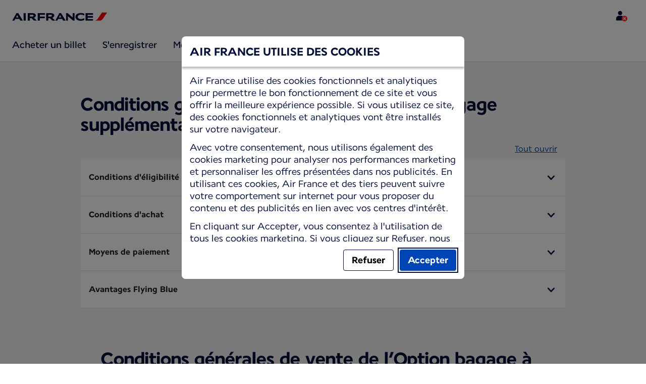

--- FILE ---
content_type: text/plain; charset=utf-8
request_url: https://rda00747.jscrambler.com/vcafkocdbwt
body_size: 402
content:
[base64]

--- FILE ---
content_type: application/javascript
request_url: https://www-can.static-af.com/assets/cookie-banner/440-3f14fdebcd519c673e7d-cookie-banner.js
body_size: 1191
content:
"use strict";(self.webpackJsonpCookieBanner=self.webpackJsonpCookieBanner||[]).push([[440],{7440:e=>{e.exports=JSON.parse('{"cookie_banner.change_settings.marketing_performance.introduction":"En sélectionnant cette option, vous nous autorisez à utiliser des cookies fonctionnels et analytiques tels que décrits ci-dessus, ainsi que des cookies pour mesurer nos performances marketing.","cookie_banner.cta.accept":"Accepter","cookie_banner.change_settings.marketing_performance_advertisement.title":"Les cookies marketing pour la performance, la publicité et les réseaux sociaux","cookie_banner.cta.cookie_full_list.btn":"Voir la liste complète des cookies utilisés sur notre site","cookie_banner.cta.cookie_full_list.link":"https://www.airfrance.fr/exchange/deeplink?country={{country}}&language={{language}}&target=/information/legal/edito-cookies/liste-des-cookies-et-partenaires-d-air-france","cookie_banner.content.body.paragraph-3":"En cliquant sur Accepter, vous consentez à l\'utilisation de tous les cookies marketing. Si vous cliquez sur Refuser, nous n\'utiliserons aucun cookie marketing. Vous pouvez modifier les paramètres des cookies ou retirer votre consentement à tout moment.","cookie_banner.content.body.paragraph-2":"Avec votre consentement, nous utilisons également des cookies marketing pour analyser nos performances marketing et personnaliser les offres présentées dans nos publicités. En utilisant ces cookies, Air France et des tiers peuvent suivre votre comportement sur internet pour vous proposer du contenu et des publicités en lien avec vos centres d\'intérêt.","cookie_banner.content.body.paragraph-1":"Air France utilise des cookies fonctionnels et analytiques pour permettre le bon fonctionnement de ce site et vous offrir la meilleure expérience possible. Si vous utilisez ce site, des cookies fonctionnels et analytiques vont être installés sur votre navigateur.","cookie_banner.cta.cookie_policy.link":"https://wwws.airfrance.fr/exchange/deeplink?country={{country}}&language={{language}}&target=/information/legal/edito-cookies","cookie_banner.change_settings.marketing_performance_advertisement.a11y.more_info":"Plus d\'informations sur l\'utilisation des cookies marketing pour le suivi des performances, les réseaux sociaux et la publicité.","cookie_banner.change_settings.marketing_performance.title":"Cookies marketing pour la performance","cookie_banner.change_settings.title":"Paramètres des cookies","cookie_banner.cta.back":"Retour","cookie_banner.cta.decline":"Refuser","cookie_banner.change_settings.marketing_performance_advertisement.description.item-1":"Sont utilisés pour collecter des informations sur vos visites et vos clics sur notre site et sur des sites tiers","cookie_banner.change_settings.functional_analytical.a11y.more_info":"Plus d\'informations sur les cookies fonctionnels et analytiques","cookie_banner.change_settings.marketing_performance_advertisement.introduction":"En sélectionnant cette option, vous nous autorisez à utiliser des cookies fonctionnels et analytiques tels que décrits ci-dessus, des cookies pour mesurer nos performances marketing, ainsi que des cookies pour la publicité et les médias sociaux.","cookie_banner.change_settings.marketing_performance_advertisement.description.item-2":"Sont utilisés pour vous présenter des publicités ou des offres pertinentes et personnalisées sur notre site ou en dehors de notre site","cookie_banner.change_settings.marketing_performance_advertisement.description.item-3":"Mesurent l\'efficacité de nos campagnes de publicité en comptabilisant le nombre de clics.","cookie_banner.change_settings.functional_analytical.description":"Les cookies fonctionnels et analytiques","cookie_banner.title":"Air France utilise des cookies","cookie_banner.change_settings.marketing_performance_advertisement.description.item-4":"Limitent le nombre de fois où vous verrez la même publicité.","cookie_banner.change_settings.marketing_performance_advertisement.description.item-5":"Vous permettent d\'aimer ou de partager du contenu sur les réseaux sociaux tels que Facebook et Twitter. Ils peuvent être utilisés par ces réseaux pour leurs propres besoins","cookie_banner.cta.change_settings.btn":"Modifier les paramètres des cookies","cookie_banner.change_settings.marketing_performance_advertisement.description.item-6":"Peuvent être utilisés par les réseaux sociaux tels que Facebook et Twitter pour leurs propres besoins","cookie_banner.change_settings.marketing_performance.description.item-2":"Nous permettent de comparer les performances de nos campagnes marketing","cookie_banner.change_settings.marketing_performance.description.item-3":"Ne sont jamais utilisés pour vous présenter des publicités ciblées ou personnalisées","cookie_banner.change_settings.marketing_performance.description.item-1":"Sont utilisés pour mesurer l\'efficacité de nos campagnes marketing","cookie_banner.change_settings.marketing_performance.description":"Les cookies marketing pour la performance :","cookie_banner.change_settings.marketing_performance_advertisement.description":"Les cookies marketing pour la performance, la publicité et les réseaux sociaux :","cookie_banner.change_settings.functional_analytical.title":"Cookies fonctionnels et analytiques","cookie_banner.change_settings.functional_analytical.description.item-7":"Sont utilisés pour des A/B tests","cookie_banner.change_settings.functional_analytical.description.item-3":"Sont utilisés pour mémoriser vos préférences linguistiques et vos paramètres","cookie_banner.change_settings.functional_analytical.description.item-4":"Vous permettent de nous donner votre avis","cookie_banner.change_settings.functional_analytical.description.item-5":"Nous aident à détecter d\'éventuels problèmes techniques et à améliorer notre site","cookie_banner.change_settings.functional_analytical.description.item-6":"Collectent des informations anonymes sur l\'utilisation de notre site","cookie_banner.cta.save_accept":"Accepter la sélection","cookie_banner.change_settings.functional_analytical.description.item-1":"Sont nécessaires au bon fonctionnement de notre site","cookie_banner.change_settings.functional_analytical.introduction":"En sélectionnant cette option, vous nous autorisez à utiliser uniquement des cookies fonctionnels et analytiques.","cookie_banner.change_settings.functional_analytical.description.item-2":"Vous permettent de réserver un vol et d\'accéder à votre compte en toute sécurité","cookie_banner.change_settings.marketing_performance.a11y.more_info":"Plus d\'informations sur l\'utilisation des cookies marketing pour le suivi des performances.","cookie_banner.cta.cookie_policy.btn":"Lire la politique d\'Air France en matière de cookies"}')}}]);

--- FILE ---
content_type: application/javascript
request_url: https://wwws.airfrance.mq/ooalWwN0wzP9D0BHhTHn8lbd/3Gi5ftfSmhhhmkOED1/VnphbQ5-bAM/RA8VHjl/JXBkB
body_size: 173466
content:
(function(){if(typeof Array.prototype.entries!=='function'){Object.defineProperty(Array.prototype,'entries',{value:function(){var index=0;const array=this;return {next:function(){if(index<array.length){return {value:[index,array[index++]],done:false};}else{return {done:true};}},[Symbol.iterator]:function(){return this;}};},writable:true,configurable:true});}}());(function(){Dm();bTR();var MP;SUR();var nY=function(b4,hg){return b4>>hg;};var kf=function(){return NO.apply(this,[jm,arguments]);};var wD=function(LO,Xb){return LO!=Xb;};var rT=function Zh(bF,fY){var Pl=Zh;for(bF;bF!=hJ;bF){switch(bF){case p6:{Fb=HS*f4-Sl+x7*QN;g4=pZ*A1*xT+Qh*HS;AS=pZ*xT+Qh*A1;bF+=O5;Z4=Ag+HS*QN*Sl+pZ;XD=QN*Sl*f4-FY;Ll=QN+xT*HS*f4;}break;case UK:{zF=qf+f4*Qh*HS+xT;BI=A1*FY-QN-Sl-pZ;wl=Sl+FY+QN*HS-xT;bF+=hR;fS=QN*HS*pZ-x7*xT;vD=Ag+xT*Qh*HS*qf;zO=Ag+Qh*A1+FY*qf;Hf=xT+A1*Qh+x7-Sl;pf=pZ*Ag*x7+A1*qf;}break;case GB:{Z7=f4*A1-HS*FY+Ag;mO=A1*x7-xT+qf*f4;tO=FY*qf+x7*A1-Sl;PO=x7+A1+pZ*Ag*FY;bF-=VG;Q7=A1*HS-Qh*qf+f4;AO=Sl+A1*x7-FY-Ag;cN=A1*xT*Ag+FY-pZ;}break;case pU:{xl=FY*Qh+pZ*A1*xT;mN=Qh*A1-Sl-Ag+HS;YZ=QN+pZ+Qh*A1-x7;A7=FY*qf+HS*Qh+xT;kN=Sl*x7*QN+xT*HS;bF=Lm;Ef=x7*FY*Qh+f4+pZ;Hh=A1-x7+qf+Qh+QN;j1=Qh*Sl*HS-xT+pZ;}break;case Q2:{jO=A1*HS+QN+f4+x7;Hl=Ag*f4*x7+A1+FY;bF=VB;XI=FY*A1*xT-QN+Ag;hE=QN+Qh+A1-HS-Ag;FD=A1*HS-Sl-pZ-QN;}break;case Pm:{bF-=WU;sZ=QN-HS*xT+A1*FY;mI=FY*A1-xT+QN+x7;qT=pZ+xT*QN*x7-Ag;LS=Ag+f4*x7+FY*A1;JF=QN*f4+qf*x7+Ag;K7=A1-Sl+QN*pZ*HS;IY=FY*xT*A1-x7*Qh;HT=Qh*f4+A1-HS+QN;}break;case EG:{bF-=Ws;bI=QN*FY+A1*x7+HS;lb=A1*qf+Qh-pZ+QN;hD=FY*A1+Sl-HS-qf;BF=A1*HS+x7-QN+qf;H7=f4*Qh*HS-qf-QN;UI=Ag-x7+QN*qf+f4;}break;case M5:{UD=qf*x7*Sl*Qh+xT;dI=QN*pZ*Ag-f4+xT;bF=cB;l4=A1*Qh-x7-pZ*FY;m7=f4*FY*HS+qf+pZ;}break;case BB:{gD=Qh*FY*pZ*Ag-x7;Nb=Qh+qf+QN*Ag*Sl;YD=f4+FY+Qh*A1+Ag;AN=HS*f4+qf*FY-pZ;gg=Ag+Qh+A1*Sl-xT;bF+=k6;rl=A1*Sl*qf-QN-FY;Kb=x7*pZ+Ag+qf*A1;}break;case P5:{while(tS(WI,S4.length)){var r7=z7(S4,WI);var zS=z7(TF.HB,kb++);TS+=Zh(MA,[YO(CS(YO(r7,zS)),Hb(r7,zS))]);WI++;}bF+=GR;return TS;}break;case X9:{Jb=xT*pZ*HS*Qh+FY;rD=QN*pZ*qf-Qh-x7;Ab=FY+Qh*A1+pZ*qf;bF+=sB;Wh=HS+FY*qf*QN*Sl;IN=xT*A1+QN+FY+Ag;SO=xT+Ag+f4*Qh*HS;hT=QN+A1+Ag+f4*x7;}break;case JU:{bF-=DU;if(tS(R4,qN.length)){do{var A4=z7(qN,R4);var mg=z7(DY.r9,HO++);ON+=Zh(MA,[Hb(YO(CS(A4),mg),YO(CS(mg),A4))]);R4++;}while(tS(R4,qN.length));}}break;case EP:{bF-=Vj;QI=x7-HS*Ag+pZ*A1;ZS=Ag*A1-HS*Sl*f4;Zf=A1+FY*qf*Ag-x7;g7=x7*f4*qf+QN+HS;Wb=Sl+A1+x7*QN-xT;V1=A1*HS+QN+xT*Ag;}break;case P:{XF=Qh+pZ-f4+FY*QN;m4=Ag*A1-xT-QN+Qh;Sb=Sl*f4+HS*A1+FY;LY=QN*qf*FY-HS;bF+=Z6;}break;case x6:{Db=xT*Ag+HS+pZ-Qh;zY=Qh+FY-xT+Ag;kS=Sl*xT*qf+f4*Ag;bF+=R0;O4=qf+x7*pZ-xT*Sl;QN=xT+f4+Qh*pZ;DD=Ag+HS+pZ+xT;}break;case PA:{bF=pU;g1=xT+FY*x7+f4+QN;sI=FY+Ag*HS+x7*pZ;dZ=HS+Ag+QN+f4*xT;gh=A1*qf-Qh-Sl+QN;L4=A1+QN+HS+qf+x7;}break;case NA:{fT=A1*HS-FY*Qh-qf;GF=A1*HS+QN-Ag*qf;hO=A1*f4-QN+FY-pZ;SY=FY*A1-QN-qf-f4;bF-=lA;cY=pZ*HS*QN+FY-xT;rY=f4+A1*FY+Qh;Zb=A1+x7+Sl+FY*f4;}break;case Y6:{C1=QN+x7*HS*qf-A1;sS=pZ-Ag*QN+A1*qf;nD=FY*HS*x7+Ag;rF=Sl*FY*A1+xT+Ag;mh=Ag-pZ+A1*qf+QN;bF=Pm;KO=pZ*FY*Sl*x7*qf;GS=Qh+x7*qf*FY*xT;}break;case QJ:{bF+=X2;cO=xT*QN*Ag-qf+FY;VO=Qh*A1-xT*HS+Sl;pT=x7*FY*qf-xT;wS=f4+QN*FY+pZ*A1;R7=Qh*A1-f4*Sl-QN;}break;case sR:{QS=A1*HS-QN;sN=FY*qf*Ag*x7-f4;SS=f4*QN-FY*Qh*xT;vS=A1*Ag+pZ+x7*f4;qh=qf*pZ*f4+QN*HS;Ql=HS-xT+Qh*x7*qf;DN=xT*QN+Qh*A1+Ag;bF=d0;rE=qf*QN*xT+pZ;}break;case ZJ:{JT=f4+HS*Qh+A1;cT=QN+Ag*A1-x7+qf;sg=HS*A1-x7+pZ-f4;Pb=x7*HS*xT*qf+Qh;bF=QA;}break;case IJ:{Pf=FY+f4+Qh*A1;D1=A1*FY+Sl-qf*QN;QD=Qh*A1-FY-qf-x7;bF=x5;Bb=x7*Qh+HS*A1;lO=HS+A1*qf+xT-QN;dY=A1*qf-Ag+HS*Qh;}break;case nA:{MF=HS+x7+Ag*A1+qf;db=A1*f4-qf*Ag*HS;bF=dj;th=x7+A1*HS-Qh-f4;RT=HS*FY*Qh-Sl+f4;}break;case Ss:{bF=U2;Ml=Qh*HS-x7+A1*Ag;cI=x7+A1*xT+Ag+Qh;Al=QN+A1*FY+xT;ES=A1*HS+f4+Ag+QN;}break;case kj:{mF=xT+A1*pZ-x7;bF+=WW;SE=QN-A1+HS*x7*f4;xb=HS-Sl-FY+Qh*A1;CY=QN*HS+A1-x7-pZ;MO=A1+FY+xT+f4+QN;gf=qf*pZ+A1+QN;}break;case HW:{dT=f4*Ag+pZ*A1;TE=Qh*HS*x7-pZ+xT;bF=ZU;FT=f4*A1-Sl+qf-FY;Yh=Ag*Qh*qf+HS*QN;hF=QN-x7+qf+A1+Sl;Eb=f4-pZ+Ag+x7*A1;CT=Sl-f4*Ag+HS*A1;}break;case q9:{UF=Ag+QN-qf+FY*x7;gN=x7*FY+Sl+pZ*qf;rN=x7*f4;YT=Ag-Qh+FY*xT*qf;ps=FY-Qh+HS+QN+pZ;cD=HS+xT+FY+QN-f4;bF-=rK;}break;case EW:{bF=E0;IO=QN*f4+Qh-Ag-qf;tZ=Sl-qf*pZ+A1*HS;NZ=pZ*Ag+f4*QN+A1;z4=A1*HS+f4+Sl-QN;B4=qf*A1+f4+HS*Sl;vl=HS*A1+Ag*pZ;}break;case S0:{ph=x7+f4*A1-HS*qf;bF=Is;HY=Sl*A1+qf*x7;xE=FY+Qh*QN+x7+xT;HN=A1*HS+qf+xT*Ag;}break;case BA:{Zl=QN*Ag+f4+A1*Qh;NI=qf*QN*Ag-HS;TN=QN+A1*x7;Gb=FY*QN+f4+Ag*Qh;bF-=gB;bY=A1*xT+x7*Sl-HS;}break;case VA:{wN=FY+f4+Ag+A1*HS;fD=QN+HS*pZ*x7-xT;jZ=qf*HS*Qh-f4*pZ;OE=Sl*Qh+HS+qf*A1;fb=QN+A1*qf+pZ-f4;bF-=m6;VN=HS+qf+x7*A1-FY;}break;case lK:{Ih=QN+HS-Qh+x7+qf;bF=q9;ff=Ag+f4+qf+FY-HS;rI=Ag+f4+qf*FY+xT;MD=f4+Sl+HS+pZ*FY;ZD=HS+qf*x7+FY;KF=xT*QN-Qh-Ag*Sl;}break;case sW:{var R4=gE;bF+=BG;}break;case bm:{Bl=qf*A1-HS+x7-Ag;Nl=FY+QN-f4+A1*HS;Wl=HS*QN+A1+Sl+xT;nh=Sl-f4+A1*x7-xT;BY=x7*pZ*f4+qf-FY;Qq=FY+Ag-x7+Qh*A1;bF+=BJ;}break;case Is:{E8=A1*f4-QN-pZ;Dq=A1*Sl*Qh+QN-xT;j8=Ag+x7*f4-HS+qf;kV=Qh+pZ*Sl-FY+A1;bF-=xm;Jx=A1*HS+xT*pZ*Qh;}break;case dR:{tX=Ag*FY*QN+HS*xT;qQ=A1+Sl+qf;m8=qf+A1*Qh+FY+QN;bF-=nU;vt=Ag-HS+x7*A1-FY;}break;case tA:{Op=pZ+Ag*A1+Sl;HL=A1*FY-pZ-xT+Sl;Xn=HS*A1+QN+f4;vc=x7*qf*FY*Ag+QN;gt=FY*QN*qf-x7*pZ;pH=A1*x7-FY-Qh-f4;bF-=Es;}break;case U2:{fx=A1*FY-pZ+Sl-qf;It=x7+pZ*A1+Ag+Sl;xV=A1*x7+xT+FY*pZ;Jn=Qh*QN-pZ+x7;bF-=H9;}break;case GP:{bF=n0;Fd=pZ+Ag+A1-qf+FY;RL=qf+x7+A1*FY*Sl;fz=A1*xT+HS+f4*pZ;mz=Ag-x7+A1+xT+f4;dV=qf*QN+HS-xT-pZ;ct=x7*QN-pZ*Qh+HS;Tw=HS+Qh+f4*QN;mw=QN*f4+Ag*A1+FY;}break;case Cm:{bL=f4*FY+xT+x7*A1;Bc=Ag*QN*Qh-x7-pZ;Ir=x7+A1*Qh-Ag+QN;gk=x7*f4+FY*pZ*Qh;Pw=HS*A1+QN-Qh-Ag;Tk=A1*FY+Ag*f4;FH=HS*xT*QN-A1-qf;Ux=f4+pZ*FY*qf*x7;bF=ZK;}break;case ms:{Dk=x7*QN+xT+A1-HS;lk=A1*Qh+pZ*xT*x7;Hn=f4*FY*Ag+A1-Sl;VQ=QN*pZ*FY;XM=HS*FY*xT+qf*A1;vH=xT+A1*qf+Sl-FY;SM=FY*A1-f4+QN+pZ;bF-=QB;}break;case x5:{sM=A1*HS-pZ+x7+FY;bF=wU;xL=f4*xT*Qh*FY;Hd=pZ+Qh+x7+xT*A1;Kd=A1-xT+FY+QN*Qh;}break;case Pj:{wx=HS-x7+FY*Qh*qf;bF=hR;Mr=A1*Qh+FY+HS+QN;Ow=A1*qf-f4-FY*Qh;Z8=xT+f4+A1*FY;TH=A1*HS+xT-Sl+f4;Mw=x7*Sl*A1-Qh-qf;bp=FY+Ag+A1*Qh-Sl;}break;case ZK:{bF+=km;MH=QN*f4+pZ+A1+Sl;Gc=QN+A1*HS+xT*x7;YH=HS+QN*FY+qf+Sl;XQ=QN*x7-pZ-Qh;NV=Qh*A1+x7*Sl-pZ;Uw=A1+xT*f4*QN-x7;}break;case R9:{Aq=Ag*A1+xT+qf*f4;tx=Sl*FY*A1-QN+HS;dn=Qh+f4+FY*A1-Sl;bF=PW;Fz=Qh*Ag*QN-A1*pZ;PQ=xT*A1*Ag-qf;sz=xT+HS*QN*pZ+qf;}break;case wB:{bF=hJ;return Pk;}break;case nm:{bF=G9;bV=A1*HS+Ag+Qh*qf;AM=Sl*qf*x7*f4-Qh;nH=QN*pZ*x7-f4*Sl;wQ=pZ+qf*xT+x7*QN;Y8=A1*HS+FY-pZ-Qh;lz=Sl*xT*A1+QN*HS;}break;case Ks:{bF+=dG;while(tS(Ik,Yr.length)){qr()[Yr[Ik]]=qz(Wk(Ik,f4))?function(){return GM.apply(this,[Bs,arguments]);}:function(){var CL=Yr[Ik];return function(Gk,Yd,Pc){var qg=Xt.call(null,qz(qz([])),Yd,Pc);qr()[CL]=function(){return qg;};return qg;};}();++Ik;}}break;case Nm:{bF=PP;nn=HS+pZ*QN-Qh+A1;Ar=A1-Ag-x7+QN*pZ;Lw=pZ+Ag*A1+f4-xT;H8=A1*Qh+x7+qf*Ag;jr=QN+qf*f4+A1*x7;Zp=pZ+xT*Qh*qf*HS;Tc=qf+xT-Qh+x7*A1;zw=f4+A1*qf+QN+x7;}break;case Yj:{kH=Ag*Qh*QN+pZ-qf;zx=f4*pZ*Qh+Ag;hx=qf*A1+f4*Ag*xT;hp=A1*f4-HS-x7*pZ;bF-=gj;Cw=xT*pZ*Ag+QN*f4;}break;case K6:{kQ=QN*Sl+FY+A1*Qh;jw=qf*Qh*HS-pZ;Bz=A1*xT-Sl-FY*qf;bF+=kK;Uc=HS*f4*FY+pZ-Sl;Tt=x7*A1-Qh+qf-pZ;nX=Ag*x7*Sl*Qh+HS;Cc=Ag*pZ*QN+Qh+qf;Tz=x7+Ag*f4*Qh;}break;case KU:{Fn=qf*pZ-HS*Sl+x7;jc=Sl+qf*x7+FY;XL=f4+Sl+QN-HS+pZ;pt=Sl*f4+Ag+Qh-HS;MQ=qf*pZ+QN+xT;bF=RW;hn=HS+pZ+FY+Ag+qf;}break;case bK:{cL=HS+Ag*QN*qf-x7;Ft=QN+FY*HS*qf*pZ;qH=A1*Ag-FY+x7-QN;lx=Qh*Ag+qf*pZ*HS;jX=A1*FY+Qh+qf+QN;Gp=HS*x7*Sl*f4+xT;Yq=FY+A1*x7-QN;bF=VA;}break;case M9:{zc=xT+A1+f4*x7*HS;rM=Qh*HS+qf*QN*Ag;KV=x7*A1+f4*Qh+HS;AH=A1+qf+HS*x7;bF=YB;xc=pZ-Sl-FY+QN*Qh;}break;case bs:{xr=xT+QN-FY+Ag*A1;bF+=qB;RV=xT*HS*QN-f4-Ag;zL=Qh*FY*f4+Ag+Sl;gx=Ag*A1+Sl+QN-FY;}break;case xR:{Oc=Ag+A1+x7*xT*Qh;Wx=Sl*xT*pZ+QN*f4;JH=HS+pZ+Qh*Ag*QN;bd=x7+xT+A1;Yx=A1*f4+Sl-QN;bF-=nP;Tq=Sl+x7*A1-xT;}break;case R:{Zr=qf-QN+A1*FY-pZ;jk=qf*A1-Ag+Sl-Qh;Qw=x7*A1-QN*HS-pZ;hz=f4*Sl*Qh*xT+A1;bF=sB;xt=Ag*A1-f4-FY*xT;Uz=QN+HS*qf*Ag-Sl;}break;case VR:{JL=HS*A1-x7*qf+f4;tn=x7*A1+QN*FY+f4;BL=HS*pZ*f4+A1*qf;Kr=qf*A1-QN-x7+xT;PX=A1*Ag-HS*qf+QN;TX=qf+Ag+A1*xT-Sl;bF+=R2;}break;case PW:{mn=FY*x7*Qh+Ag-Sl;QM=xT*f4*QN-qf*x7;Ud=Ag+FY*A1+x7*QN;Ox=qf-Qh*xT+QN*f4;bF=Pj;hd=x7*f4*HS+pZ*xT;Wc=QN*Sl*x7+A1*FY;}break;case zU:{Un=FY-x7+HS*Ag+A1;bX=Ag+xT+HS*A1+QN;Pn=f4-pZ+A1*Ag+HS;sq=A1*Qh+HS*FY-Ag;xk=QN+Sl+f4*HS*x7;bF=dW;Or=A1*HS-pZ*qf;}break;case SG:{xz=QN+Qh+Sl;Yp=FY+qf*pZ*Sl;gM=f4-Sl+x7*xT*FY;F8=x7+Ag*f4+qf+QN;bF-=fW;Mq=Qh*f4+Sl+pZ+x7;AQ=Qh+QN*pZ-HS*Ag;TM=FY*qf-Qh+HS;}break;case JB:{FM=Qh+x7*f4+qf*A1;Dn=pZ*Sl+A1*Ag;bt=A1*f4-HS+FY;Pr=Sl+A1*Ag+xT*qf;bF-=tm;Cq=f4*QN*xT+Ag*qf;qc=Ag+f4*QN+x7+Qh;}break;case pG:{bF+=UA;Bk=f4*HS+FY-qf+A1;Mc=HS*A1-FY*Ag;IL=f4*pZ*x7+xT+A1;gL=FY*HS+Qh*A1+qf;rV=Qh+pZ+HS*A1-qf;}break;case dW:{nq=QN*Qh+x7-A1-Ag;Gr=Ag*Qh*QN+qf*f4;Xw=Ag*QN*Qh;En=pZ+A1*Qh-f4*QN;gn=QN-Qh+A1*xT*Ag;bF=sA;Zx=f4-FY+x7*A1;jp=QN+x7*A1+xT;}break;case r5:{bF=hJ;Ax=[TQ(HS),DD,HS,TQ(Sl),TQ(pt),TQ(MQ),TQ(xH),Fn,TQ(f4),gE,TQ(Mt),TQ(Db),Qh,[Fn],TQ(Fn),ff,[Hz],HS,TQ(pZ),Qh,TQ(zY),Db,TQ(zY),Fn,TQ(zY),xT,TQ(Fn),Db,ww,gE,Db,[pt],gE,TQ(HS),TQ(xT),Fn,[Qh],pZ,TQ(Qh),qf,TQ(Hz),Ag,TQ(x7),[Db],TQ(ff),zY,TQ(pZ),KM,TQ(KM),TQ(kS),MQ,Hz,TQ(pt),f4,TQ(ZD),QX,[Fn],TQ(KF),UF,TQ(Hz),Ag,TQ(x7),TQ(xT),Hz,gE,TQ(O4),lc,TQ(Qh),Db,qf,TQ(FY),TQ(xT),[ff],Hz,Ag,xH,TQ(f4),TQ(xH),KM,TQ(Ag),TQ(rX),gN,TQ(HS),ww,TQ(ww),DD,TQ(ff),[Hz],hn,qf,TQ(DD),FY,TQ(MD),[xT],FY,f4,TQ(pZ),TQ(xT),TQ(x7),TQ(Uk),KM,x7,XL,zY,TQ(pt),TQ(XL),HS,FY,TQ(Qh),TQ(pZ),pZ,Sl,x7,TQ(HS),HS,TQ(pt),TQ(Db),IQ,f4,TQ(pZ),FY,gE,TQ(x7),TQ(Qh),TQ(xH),Hz,Hz,IQ,TQ(zY),HS,qf,Hz,TQ(Fn),Db,qf,TQ(xH),TQ(Sl),TQ(xT),TQ(zY),TQ(Sl),TQ(bz),HS,TQ(Hz),qd,TQ(Ag),xH,TQ(qd),Uk,Fn,TQ(ww),HS,TQ(pZ),[x7],TQ(hn),Mt,TQ(xT),Sl,TQ(FY),TQ(xT),TQ(rx),[xT],gE,Db,TQ(Hz),DD,Sl,TQ(qd),f4,KM,TQ(Hz),HS,[pt],TQ(x7),pZ,HS,TQ(FY),rN,TQ(YT),gE,QN,DD,qf,TQ(Hz),TQ(Hz),TQ(bz),ps,[pZ],xT,Hz,TQ(Ih),Zd,TQ(cD),MD,[zY],gE,Db,TQ(AL),MQ,TQ(ww),x7,pZ,TQ(Hz),Sl,f4,TQ(Qh),TQ(jc),TQ(pt),pt,pt,gE,TQ(Ag),pZ,TQ(YT),Dt,gE,TQ(pZ),TQ(Qh),TQ(Ag),Db,qf,TQ(ps),QN,TQ(FY),gE,Sl,HS,ww,TQ(Qh),Fn,TQ(Db),TQ(Sl),TQ(Db),lc,pZ,TQ(Qh),TQ(qf),Db,TQ(x7),Fn,TQ(f4),TQ(Qh),TQ(f4),Sl,Sl,pZ,FY,TQ(HS),TQ(Sl),HS,TQ(pt),DD,TQ(xT),[ff],Qh,TQ(Qh),[HS],[Qh],TQ(xM),xM,TQ(Hz),HS,HS,TQ(Fn),FY,FY,TQ(Qh),TQ(TM),ps,TQ(Fn),ww,TQ(Db),Hz,FY,TQ(jc),Yp,TQ(FY),hn,IQ,KM,TQ(pw),TQ(TM),rX,qf,TQ(An),Yp,TQ(FY),TQ(xT),O8,TQ(Sc),FY,AQ,TQ(Ic),TQ(Sl),TQ(HS),TQ(Sl),Yp,TQ(FY),HS,xz,TQ(Hz),pt,pZ,TQ(Hz),TQ(Sl),TQ(gN),Uk,xT,Ih,gE,TQ(Fn),lc,TQ(g1),Sl,xH,TQ(KM),xT,FY,TQ(MD),[xT],Qh,Ag,Sl,TQ(qf),TQ(Db),pt,TQ(x7),xT,qf,TQ(xT),TQ(zY),TQ(lc),qV,Qh,TQ(Fn),[Sl],Sl,f4,Sl,TQ(FY),pZ,Qh,qV,Hz,TQ(Fn),pZ,gE,TQ(Hz),TQ(sI),mQ,QN,Sl,TQ(FY),IQ,TQ(HS),x7,TQ(rq),mH,O4,HS,TQ(zY),TQ(Vt),hr,FY,TQ(pt),Fn,TQ(Qh),Hz,TQ(QN),QN,FY,TQ(TM),Ln,TQ(Fn),xT,x7,Hz,[pZ],TQ(Mq),Mq,TQ(Db),zY,xT,TQ(HS),x7,TQ(rq),Ic,f4,TQ(pn),Bw,Sl,FY,TQ(rq),sI,Db,TQ(Bw),YQ,TQ(Db),x7,TQ(FY),TQ(xT),Fn,ff,TQ(Fn),ww,TQ(Fn),HS,TQ(pZ),[x7],TQ(O4),pt,TQ(xT),pZ,TQ(Ag),TQ(Qh),xH,[Qh],TQ(FY),Ag,x7,TQ(HS),TQ(Db),pt,Ag,TQ(ff),zY,Sl,TQ(qd),f4,f4,TQ(qf),TQ(LH),MD,TQ(pt),x7,TQ(Sl),xH,TQ(Fn),FY,TQ(XL),KF,TQ(Mt),Ln,xH,TQ(mQ),Fn,Fn,TQ(Fn),pt,qf,TQ(Mt),xn,TQ(Qh),TQ(pZ),gE,FY,f4,TQ(Db),pZ,TQ(xT),xH,TQ(mH),QN,[gE],HS,TQ(f4),gE,IQ,TQ(zY),Qh,TQ(Qh),HS,TQ(FY),pt,TQ(x7),TQ(zY),qf,Fn,[Db],TQ(IQ),KM,TQ(xH),TQ(pt),Sl,gE,Sl,gE,x7,Sl,[gE],gE,lc,TQ(DD),TQ(pZ),xT,zY,TQ(HS),Db,TQ(Fn),Db,TQ(KM),gE,Ag,FY,f4,HS,FY,TQ(SV),xH,HS,TQ(f4),Hz,pZ,TQ(qM),xT,xT,pZ,FY,TQ(FY),f4,TQ(Hz),TQ(dZ),Sl,FY,pZ,[zY],TQ(LH),QN,TQ(FY),pZ,TQ(Fn),qf,TQ(xT),gE,xT,Uk,TQ(Uk),x7,Hz,pt,TQ(Hz),Qh,[x7],TQ(UF),QX,TQ(pZ),TQ(xT),Sl,pt,TQ(UF),AQ,TQ(zY),HS,FY,TQ(Ag),pZ,TQ(xH),qf,TQ(xT),bz,TQ(LH),HS,TQ(pt),DD,TQ(xT)];}break;case cP:{Ap=pZ*FY*qf;pr=A1*qf-Sl+FY*HS;Gn=QN*pZ*qf-x7-FY;sr=pZ*qf+QN+x7*f4;HX=FY+f4*HS*Ag-A1;gw=Qh*A1+qf+FY*f4;bF-=G9;}break;case O5:{YX=qf*Ag*f4+xT-x7;sd=HS*A1+FY+x7*pZ;jV=qf*QN*FY-Sl-HS;rn=pZ*QN+x7*HS*qf;bF=TP;}break;case q6:{wV=pZ*HS*QN+FY*Sl;bF=Nm;kM=Qh*A1-HS-x7+pZ;vz=pZ-xT+f4*HS*x7;Ct=A1*qf+x7*FY-QN;Sq=A1*FY-pZ+x7-QN;}break;case wU:{Xd=FY*A1+HS+xT*Sl;ck=HS*Sl-xT+x7*A1;Np=f4+Sl+QN*xT*Ag;Sr=Qh*HS*f4+x7+Sl;bF+=k6;Yk=QN+qf*A1*Sl;NQ=A1*qf-Ag-FY-x7;}break;case n0:{cw=f4*x7+QN*Qh*pZ;kg=A1*FY-x7+Sl;Rq=x7+A1+xT*pZ;G8=qf+f4+x7*A1+HS;wc=A1+x7*QN-qf*Sl;Jq=Sl*HS+QN*x7+Ag;bF=A0;Ck=Qh*QN*Ag+qf-pZ;VV=Ag*xT*HS+FY*x7;}break;case vR:{var U8=fY[Cm];if(JX(typeof Zw,mM[pZ])){Zw=Ax;}var Pk=Sx([],[]);bF=v5;Hq=Wk(Fp,Kc[Wk(Kc.length,Sl)]);}break;case Qj:{Et=A1+x7*qf-Qh-xT;Mg=qf*f4*HS-Ag+Qh;Vq=f4*A1+x7-QN+xT;bF=sP;zz=FY+QN*HS-xT+x7;VX=A1*f4-HS*xT-qf;}break;case v5:{while(Sn(gX,gE)){if(sQ(hM[mM[xT]],MP[mM[Sl]])&&Ld(hM,Zw[mM[gE]])){if(tq(Zw,Ax)){Pk+=Zh(MA,[Hq]);}return Pk;}if(JX(hM[mM[xT]],MP[mM[Sl]])){var EL=sn[Zw[hM[gE]][gE]];var hV=Zh.call(null,SA,[Sx(Hq,Kc[Wk(Kc.length,Sl)]),EL,gX,qz(qz(gE)),hM[Sl],Uk]);Pk+=hV;hM=hM[gE];gX-=GM(Y5,[hV]);}else if(JX(Zw[hM][mM[xT]],MP[mM[Sl]])){var EL=sn[Zw[hM][gE]];var hV=Zh.apply(null,[SA,[Sx(Hq,Kc[Wk(Kc.length,Sl)]),EL,gX,QX,gE,Hz]]);Pk+=hV;gX-=GM(Y5,[hV]);}else{Pk+=Zh(MA,[Hq]);Hq+=Zw[hM];--gX;};++hM;}bF-=RJ;}break;case KB:{var br=fY[qA];DY=function(Yw,ZQ,bn){return Zh.apply(this,[W5,arguments]);};bF+=KK;return XH(br);}break;case gG:{bF=P5;var WI=gE;}break;case WA:{bF+=Ij;for(var DL=gE;tS(DL,Dc.length);++DL){Xr()[Dc[DL]]=qz(Wk(DL,pZ))?function(){return GM.apply(this,[wm,arguments]);}:function(){var KX=Dc[DL];return function(wL,Lt,qn){var fL=TF(wL,SV,qn);Xr()[KX]=function(){return fL;};return fL;};}();}}break;case fK:{Id=FY+x7*xT*qf*f4;Iz=Qh+A1*pZ;hX=f4*pZ*HS-QN;Mk=x7*Sl*A1+pZ+HS;Mx=A1+Qh*xT*HS*qf;D8=Sl+x7*A1+QN+f4;wt=Qh+QN*Ag*FY+HS;rk=HS-xT+A1*Ag*Sl;bF=zG;}break;case rA:{bF-=SU;QX=FY+qf*x7+f4;qd=HS+qf*xT+Sl+Qh;YQ=f4*FY+QN-Ag*Sl;pw=qf*x7-Ag-pZ+f4;hr=xT+QN-Qh+Ag*x7;rd=Sl+FY*xT*HS;}break;case N9:{Cn=QN+FY*f4*qf+A1;Rt=HS*A1+qf-f4*pZ;s8=FY+f4*Ag*x7-A1;bF+=n0;fd=Ag*A1-HS+QN+x7;dH=pZ+FY+Qh*qf*f4;jx=x7+A1+QN-Ag;lL=Qh*A1-x7+xT*QN;}break;case ZA:{CV=x7*FY+A1*Qh+HS;fM=qf*QN*Ag+x7;rH=Sl+f4*QN-HS-xT;Kz=FY*x7*f4-Ag*Sl;bF=JW;lw=pZ*Ag+x7*A1+qf;DQ=Ag*f4+A1*Qh;Hr=A1+Qh+FY*x7*f4;Gd=QN*qf+f4-HS+x7;}break;case SA:{var Fp=fY[qA];bF-=DA;var Zw=fY[Os];var gX=fY[vm];var Bt=fY[Ns];var hM=fY[wm];}break;case pA:{lX=HS*x7*qf+QN+xT;vM=HS*A1-pZ*Ag;kq=FY*HS+f4+QN*Sl;bF=tA;v8=A1*FY+pZ-f4-QN;sL=Qh*QN*Sl*Ag-A1;AX=Qh*x7*f4-FY-qf;nQ=xT+qf+FY+Qh*A1;In=HS*Ag*x7-Qh;}break;case MB:{Wr=QN*xT*x7-FY*qf;q8=A1*HS+QN+Ag;bF=ZA;hk=Qh*A1+f4-QN-Ag;dX=f4*QN+Ag-pZ*xT;tV=xT+HS*QN-f4+pZ;DV=Ag+Sl+QN*x7-FY;}break;case Vj:{rx=QN+Ag+FY+x7-f4;Ln=pZ*f4-xT*Ag+x7;qV=xT-Sl+QN;bF-=Vm;xH=FY-HS+f4+Qh+xT;}break;case sP:{Oq=Sl*qf+HS*x7*FY;tw=FY*A1-qf+pZ+xT;J8=Qh*HS*f4+pZ*qf;rL=f4*A1-xT*qf-HS;SH=HS+Ag+A1+Qh*f4;bF-=NP;rr=Qh*A1+xT*Sl-Ag;}break;case Wj:{bF=J;wM=Sl+QN+HS*A1-xT;gr=QN*qf-HS*pZ+Sl;Dz=A1*qf-x7+pZ-f4;wk=A1*FY+HS;}break;case sj:{bF+=cP;for(var Zn=gE;tS(Zn,NL.length);Zn++){var EQ=z7(NL,Zn);var ZX=z7(Kk.D0,Nt++);kz+=Zh(MA,[YO(Hb(CS(EQ),CS(ZX)),Hb(EQ,ZX))]);}return kz;}break;case vj:{bF=CJ;tH=Ag*A1+x7-Sl-HS;jH=xT*FY*f4+QN*Qh;UM=Qh*f4*x7-QN-qf;bw=A1+qf*Qh*f4+QN;cM=xT-Qh+x7*QN+A1;}break;case p2:{UX=A1*qf+Ag*Qh-f4;Wn=qf*f4*HS+QN+pZ;bF=ZW;Yc=f4-xT+Ag*FY*QN;BQ=Qh*QN-HS+xT*Sl;}break;case O0:{UH=HS*pZ+A1+Qh*FY;Oz=pZ*FY-xT+f4+A1;Rn=A1*FY+qf*QN-f4;NX=pZ*xT*qf*f4-Ag;bF-=z2;jL=f4-Sl+Ag*FY*qf;p8=Sl+Ag*A1-FY-Qh;}break;case Em:{nL=Sl+FY+QN+A1*Qh;JQ=QN*FY*Ag-x7-HS;Nn=qf*f4*HS+A1*Sl;st=Sl+f4*QN-x7-qf;Tn=Ag+x7*f4*Sl*qf;Rp=x7*A1-Sl+Qh*qf;Rr=Ag*FY*QN+Qh;SL=A1*f4-Qh+Sl-HS;bF=gB;}break;case SU:{Xx=Sl+A1*qf-QN;RM=Qh*A1-xT*HS-pZ;bF=dU;Lz=Ag+A1*FY+pZ-QN;BV=QN*Qh-FY+pZ+xT;tM=f4*Qh*x7-xT+HS;mr=x7+f4*xT*HS*pZ;}break;case HJ:{Mz=f4*A1+Qh-QN-Sl;NH=A1+HS*Qh*f4+QN;R8=Ag*A1+QN-f4+pZ;dg=pZ+f4+xT*QN+A1;jz=f4+A1*Ag+Qh-HS;bF+=GR;dx=Sl-Ag+A1*qf+QN;lt=FY*qf*HS-Ag+f4;Jd=qf*A1+Qh+f4+QN;}break;case sB:{IX=Ag+f4*HS*FY+Qh;YM=Qh+HS+f4+FY*QN;PH=A1*f4-HS;XX=Qh+A1+QN*FY-pZ;Hc=QN+HS+A1*Qh+pZ;bF=Om;pQ=QN+A1*FY+Ag;}break;case l0:{rg=pZ*x7+Qh+A1*HS;Wd=Ag*qf-QN+A1*FY;bF=P0;wd=FY+QN*f4-A1;SQ=Ag+qf*A1+xT*x7;Dx=FY*Ag*pZ*x7-QN;Kp=FY+qf+HS*QN+f4;}break;case FJ:{var Qg=fY[qA];bF+=vR;var cx=fY[Os];var Sp=fY[vm];var TS=Sx([],[]);var kb=Pd(Wk(Qg,Kc[Wk(Kc.length,Sl)]),lc);var S4=Ew[Sp];}break;case E0:{vV=A1+pZ+QN*x7+Sl;zk=Qh*pZ*QN+x7*HS;rc=FY*Sl+qf*A1;hL=A1*HS+qf+f4+Sl;Lk=A1*qf+QN*FY+xT;Vx=A1*HS-xT+f4;nw=QN*x7-Qh-HS+FY;LQ=A1*Ag+QN*FY+Qh;bF=Wj;}break;case fP:{AL=pZ+QN+FY*xT+f4;Dt=Sl*pZ+xT+FY*x7;An=QN+x7+Qh*FY;bF=PA;O8=FY+Qh*Sl*HS;Sc=Qh*f4+Ag+Sl;Ic=Ag*QN-pZ-x7*Qh;}break;case mG:{bF=AW;Bx=A1*x7-Sl+FY*f4;pq=f4+HS*QN+qf-xT;Up=x7-qf*Qh+A1*HS;jQ=f4+pZ+FY+Qh*A1;lV=pZ+HS*FY*f4;}break;case fU:{pg=Sl*qf+QN*xT*Qh;bF-=A5;QH=A1*pZ+Qh+QN*Ag;Ad=qf*A1-xT*HS+f4;Bq=HS-QN+qf*x7*Qh;sw=HS+QN+Ag*A1+Qh;vk=Sl*HS*A1-FY*Qh;}break;case J:{zV=FY-Sl-qf+A1*HS;Yn=x7+qf*A1-Ag-QN;Qt=QN*pZ*HS-qf-Sl;bF-=TR;DM=A1*qf-HS+Qh+Sl;Pq=HS+Qh*QN*Ag-x7;W8=HS*f4*Ag+Sl+x7;}break;case gB:{KH=pZ*FY*f4+qf+Qh;pk=FY*x7*qf*xT*Sl;vp=Sl*Qh*QN+f4+A1;qw=x7*A1+Ag+f4-FY;Ez=A1*xT-x7-f4+Ag;OM=x7*QN-Qh+Sl-xT;bF=VW;mp=x7*A1+HS-QN*qf;}break;case ZG:{bF+=WW;zq=[[gE,gE,gE],[qV,TQ(pZ),FY,TQ(FY)],[],[],[O4,HS,TQ(zY),xT,FY],[],[x7,TQ(x7),HS,qf],[TQ(pt),pt,TQ(pZ)]];}break;case F0:{BM=Sl-QN+A1*f4+xT;bF=Yj;Vn=HS*qf*FY*xT+Qh;Sz=Sl*pZ*A1+QN*HS;Rd=A1-xT+pZ*Qh+qf;z8=QN+A1-Qh*Sl;cn=QN*Ag+xT-pZ-Sl;}break;case t5:{if(tS(OH,cX.length)){do{var PL=z7(cX,OH);var ML=z7(HQ.PG,nV++);Cg+=Zh(MA,[Hb(YO(CS(PL),ML),YO(CS(ML),PL))]);OH++;}while(tS(OH,cX.length));}bF+=IK;}break;case G9:{VL=Ag*pZ*FY+HS*A1;bF=SU;At=Ag*A1+f4-xT-Qh;qk=pZ*xT*A1+Ag*x7;Hg=x7+HS*f4*FY;Ak=qf+pZ*A1-Sl+f4;ZL=xT+qf*A1-FY*Ag;On=FY+A1*xT*pZ+x7;vQ=QN*f4+A1-pZ*xT;}break;case G0:{bF+=f6;while(tS(Rk,Qr.length)){kn()[Qr[Rk]]=qz(Wk(Rk,KM))?function(){return GM.apply(this,[Km,arguments]);}:function(){var bQ=Qr[Rk];return function(Dd,Sk){var GL=Kk(Dd,Sk);kn()[bQ]=function(){return GL;};return GL;};}();++Rk;}}break;case Km:{var Dc=fY[qA];bF=WA;tr(Dc[gE]);}break;case VB:{bF+=Os;LL=A1*f4+FY-x7*qf;pX=A1*Ag+x7+HS;l8=Sl+A1*Qh+HS*qf;nz=Sl-HS-pZ+Ag*QN;}break;case RA:{WH=qf-FY-Ag+pZ*A1;bF-=X0;HH=FY+Ag*A1-xT-Sl;Zq=FY+HS+qf*x7*Qh;IV=f4*Qh+pZ+Sl+A1;}break;case AK:{fQ=A1*qf-pZ*f4-Qh;LM=FY*HS+QN*pZ*x7;kt=Sl*Qh-xT+f4*QN;bH=f4+Qh*A1+x7+HS;bF+=KG;zM=FY*Sl*Qh*pZ*HS;AV=HS*f4*qf+pZ*Ag;Wz=qf*f4*HS-xT;nc=A1*f4+xT+Ag-HS;}break;case FB:{gE=+[];KM=Ag+Qh+xT+qf;IQ=Ag*FY-Sl+f4-HS;jq=Sl-pZ+A1*qf-xT;bF=rU;qM=f4*FY+Ag*xT+HS;S8=Qh-Sl+qf*A1+HS;}break;case U9:{Nx=xT-Ag-f4+qf*A1;wn=qf*Ag*QN-HS-pZ;Cd=f4+pZ+QN*Sl*Qh;Nz=Sl+pZ*A1*xT;bF=CR;LV=qf+x7*A1+xT*Ag;M8=Qh*A1+FY*x7+xT;HV=Ag-f4+HS*A1+qf;Md=FY*qf+xT+pZ*A1;}break;case dB:{B8=[HS,TQ(Qh),TQ(Ag),Fn,TQ(xz),xM,qf,TQ(xH),Db,Ag,TQ(ww),Hz,TQ(Sl),qf,TQ(FY),qf,TQ(DD),FY,Hz,Sl,TQ(KM),Fn,xT,xT,Fn,TQ(Hz),Db,TQ(Fn),TQ(TM),cD,[f4],HS,qf,qf,TQ(Hz),qf,TQ(pt),TQ(pZ),zY,TQ(f4),f4,TQ(TM),qd,TQ(Hz),gE,TQ(xT),FY,TQ(TM),LH,DD,TQ(Hz),[qf],TQ(FY),Sl,Ag,pZ,TQ(Qh),qf,TQ(Hz),Ag,TQ(x7),TQ(ww),O4,TQ(Hz),lc,TQ(xT),TQ(FY),TQ(HS),TQ(xT),Sl,pt,KM,TQ(KM),gE,f4,TQ(Qh),zY,TQ(qf),Fn,TQ(f4),pt,gE,TQ(Ag),pZ,TQ(YT),TQ(Hz),gE,Hz,TQ(j1),UF,TQ(xH),Qh,[f4],xH,TQ(xT),Qh,TQ(Qh),[pZ],TQ(Hz),Db,TQ(FY),TQ(Ag),f4,gE,TQ(f4),qf,TQ(Sl),FY,TQ(IQ),TQ(Ag),Fn,TQ(MD),Yp,TQ(mQ),cD,HS,xT,TQ(pt),TQ(xT),xH,TQ(UF),kS,f4,TQ(xT),TQ(FY),TQ(Fn),HS,TQ(f4),Hz,pZ,TQ(qf),IQ,TQ(HS),xT,TQ(Db),zY,gE,TQ(xT),Hz,[xT],TQ(SV),f4,xH,gE,TQ(Ag),TQ(pZ),TQ(qf),TQ(xT),KM,TQ(Hz),qf,TQ(Sl),TQ(QX),gN,TQ(HS),ww,TQ(ww),DD,TQ(ff),xH,TQ(HS),Qh,Ag,FY,f4,TQ(pZ),TQ(xT),TQ(x7),Qh,Hz,TQ(qf),TQ(HS),zY,gE,f4,TQ(bz),Hz,Hz,TQ(xz),Ln,Hz,[xT],TQ(Sl),TQ(Hz),Sl,TQ(pZ),zY,TQ(Sl),Ag,Sl,TQ(KM),Hz,TQ(xz),Nw,TQ(Hz),Sl,TQ(x7),Fn,TQ(FY),TQ(Sl),TQ(xH),Sl,Hz,TQ(pt),An,TQ(UF),gE,HS,KM,TQ(rq),Bw,TQ(HS),DD,TQ(xn),LH,Db,TQ(f4),x7,TQ(Qh),Db,TQ(O8),zY,cD,[Hz],FY,TQ(Sl),TQ(xH),TQ(Sl),TQ(XL),TQ(Ln),gN,qf,DD,TQ(pn),sI,xH,gE,TQ(Ag),Db,TQ(O4),[Hz],TQ(xH),Fn,TQ(Db),TQ(mQ),Zd,TQ(xT),TQ(FY),Sl,TQ(xT),TQ(Db),gE,xH,Sl,ff,pZ,TQ(FY),Ag,TQ(Db),HS,TQ(f4),Sl,Db,TQ(Db),Db,Sl,TQ(xT),TQ(Hz),ff,TQ(Db),TQ(Hz),TQ(FY),HS,TQ(Uk),xM,TQ(HS),TQ(Hz),xT,qf,TQ(xT),TQ(zY),ff,TQ(FY),TQ(ff),xH,TQ(Db),gE,HS,TQ(Sl),TQ(qV),qd,FY,TQ(HS),xH,TQ(Qh),TQ(Hz),Fn,TQ(Hz),qf,TQ(Sl),qf,IQ,TQ(zY),xH,TQ(mQ),SV,x7,TQ(mQ),QN,TQ(KM),KM,TQ(xH),xT,TQ(pZ),FY,TQ(FY),TQ(pt),pt,TQ(pZ),TQ(Db),zY,TQ(Ag),TQ(pZ),f4,TQ(Fn),TQ(DD),TQ(pZ),HS,TQ(xT),Hz,TQ(qV),xT,TQ(Fn),Db,ww,gE,Db,TQ(xn),Nw,TQ(Sl),gE,TQ(HS),TQ(xT),Fn,TQ(Hz),qf,TQ(Sl),xH,xT,TQ(Ih),xn,TQ(cD),xM,TQ(rx),XL,TQ(pZ),TQ(xT),Sl,pt,TQ(jc),Uk,TQ(QN),gE,gE,xM,f4,TQ(pZ),TQ(xT),TQ(x7),TQ(rX),Mt,KM,x7,xT,FY,TQ(xH),TQ(rX),mQ,QN,zY,TQ(x7),HS,TQ(FY),Sl,TQ(rN),jc,KM,TQ(Ag),DD,TQ(DD),Db,TQ(FY),TQ(Fn),xH,TQ(qM),gE,pZ,TQ(Fn),Db,TQ(f4),Hz,TQ(xT),TQ(lc),gE,TQ(pt),TQ(FY),TQ(pZ),qf,TQ(Qh),TQ(f4),Nw,TQ(Sl),FY,Sl,TQ(xT),pZ,TQ(DD),Fn,TQ(FY),pZ,TQ(FY),FY,TQ(KM),Hz,TQ(qV),HS,TQ(Hz),qd,TQ(Ag),xH,TQ(qd),Uk,Fn,TQ(ww),TQ(Sl),TQ(Sl),TQ(x7),zY,gE,TQ(DD),qf,TQ(xT),TQ(xH),Fn,TQ(Db),HS,qf,TQ(XL),QN,TQ(Hz),Sl,TQ(jc),Zd,TQ(SV),gE,TQ(Yp),Yp,xz,TQ(QX),gE,gE,gE,gE,gE,TQ(Sl),Ag,Sl,TQ(mH),qd,KM,TQ(KM),TQ(xT),xH,TQ(TM),ww,Ag,TQ(x7),f4,qf,TQ(Sl),TQ(pw),qV,Fn,TQ(Hz),Db,TQ(Fn),TQ(MD),cD,Hz,TQ(Sl),DD,TQ(FY),TQ(zY),Sl,pZ,TQ(FY),TQ(pt),Hz,gE,FY,zY,TQ(HS),Db,TQ(Fn),Db,TQ(KM),qf,Fn,TQ(ww),Hz,HS,TQ(IQ),KM,TQ(xH),HS,pZ,TQ(Dt),O4,xT,FY,Sl,Uk,TQ(ww),xM,x7,TQ(ww),Hz,TQ(pZ),TQ(FY),TQ(O8),sI,KM,gE,TQ(xH),x7,pZ,Ag,TQ(rq),[pt],pn,TQ(pZ),xT,TQ(Db),TQ(Ag),pZ,TQ(O8),[x7],hr,[gE],Sl,f4,TQ(Qh),TQ(rX),Ic,FY,FY,Sl,TQ(KM),Db,TQ(Hz),xT,TQ(KF),TQ(mQ),QX,xM,TQ(Bw),YQ,pZ,TQ(zY),Sl,Db,TQ(Mq),[pt],dZ,pZ,TQ(rX),Ic,[gE],Sl,f4,TQ(Qh),TQ(YT),TQ(pt),[x7],kS,Fn,gE,TQ(Fn),lc,TQ(gM),YQ,TQ(Db),x7,TQ(FY),TQ(xT),Fn,TQ(Sl),TQ(pn),I8,x7,TQ(xT),Sl,TQ(rq),Mn,TQ(Qh),ww,TQ(Fn),TQ(rX),sI,TQ(sI),gN,TQ(x7),XL,TQ(pt),TQ(Hz),Db,TQ(pZ),TQ(ZD),gN,[gE],KM,TQ(FY),pZ,TQ(ww),TQ(MQ),Sl,TQ(HS),[pZ],TQ(jc)];bF+=GW;}break;case Om:{Zz=HS*A1+Qh+QN+x7;Jz=qf*A1+Qh*Sl*x7;Tx=Qh*A1-Sl-qf+xT;Aw=QN*Sl*f4-qf+HS;bM=Ag*A1+x7+QN;EM=HS-FY+A1*Ag+qf;P8=qf-Ag*Qh+f4*A1;bF+=xR;Qn=QN-HS+A1*qf-Qh;}break;case PP:{Qx=x7*qf*FY+Ag*Qh;qt=Qh*f4*HS-qf-Sl;bF+=wm;Jk=x7*A1+HS*pZ*xT;bk=Qh*qf+xT*x7*QN;}break;case rB:{dM=x7*xT*FY*qf+Sl;kr=Sl*qf+Qh*pZ*QN;jM=pZ*x7*QN+qf-Qh;FV=f4*FY+xT+HS*A1;kx=A1*Ag-pZ*Sl+x7;Ek=qf*Sl*x7*HS-FY;bF=Vm;wq=A1-pZ+xT*FY*Qh;lH=QN+x7*A1+Ag*pZ;}break;case TP:{T8=A1-FY+QN*pZ-Sl;bc=x7*QN+f4*xT+Sl;Cz=Sl+QN*HS+qf+FY;bF=fA;Sd=A1*pZ+FY*HS+Qh;Ex=Qh*A1+x7*xT-qf;Bd=QN*x7-HS*Sl+Qh;}break;case T6:{mt=qf*A1-FY+Ag-f4;KL=Qh*A1-f4*FY-HS;bF=p2;tk=QN+f4+pZ+A1*qf;bx=HS*Sl*QN*pZ-xT;K8=QN+x7*A1*Sl+qf;cV=x7*f4+A1*Sl*xT;dz=qf+QN*f4+x7;h8=f4+A1*Ag+Qh*FY;}break;case s9:{return Cg;}break;case z6:{OX=pZ*FY+qf*A1-Qh;wX=f4+Ag*HS*pZ*qf;sV=Ag*A1-f4;bF=zU;Tp=qf+A1*x7+Sl-HS;}break;case cj:{bF-=Hj;vr=x7*Qh-Ag+A1*qf;dr=pZ-xT+qf*Qh*f4;zX=Sl+f4*HS+Qh+A1;xw=Qh*HS+pZ*qf*f4;CM=qf*A1+f4*FY-pZ;}break;case CJ:{xd=x7*HS*FY+A1+Ag;Az=QN+pZ-Qh+A1*FY;Vk=Ag*f4*HS-qf+x7;bF=tW;hw=HS*QN+x7-Ag+Sl;}break;case Js:{Qd=Qh-HS+A1*FY-x7;Pt=Ag*pZ*QN+HS+f4;Hx=QN+xT*A1-pZ*HS;mX=A1*Qh-FY*qf+Ag;bF-=fR;Cr=x7*qf*f4+Qh*pZ;IM=f4*xT*QN+Ag-HS;}break;case VW:{TV=Qh*A1-pZ-QN;cr=pZ+A1*Qh+x7;LX=A1*HS-Qh+Ag+QN;Yt=QN*HS-x7-f4*Ag;EH=QN+pZ+x7*A1;bF=M9;CH=A1*x7-qf*Ag-Sl;}break;case H6:{mk=f4*A1-Sl-FY-QN;OV=x7*QN+A1-Sl+Ag;jn=A1-pZ+x7*f4*qf;Ok=FY*Sl*xT*QN-Ag;Dr=QN+A1*qf-Ag;fX=f4*HS+FY*qf*pZ;bF=vW;}break;case FR:{Fr=Qh*A1-HS*Sl;JV=xT+A1*pZ-Ag*qf;bF+=jA;dQ=FY*QN*qf+Sl-HS;IH=pZ*A1+x7+QN*Ag;}break;case Hm:{Ix=pZ*Ag*QN-FY;YL=A1*qf+HS-x7+xT;bF+=vR;Od=Qh*A1+qf*x7-FY;PM=QN*pZ*x7-Qh*qf;Px=Ag+x7*A1-QN-FY;Vz=QN+HS+FY*A1-f4;tQ=Ag-qf+f4*QN-HS;}break;case V6:{BX=qf*Qh*HS+A1;g8=Qh*A1-QN-xT;Hk=f4+A1*Qh-x7*QN;bF=Ss;k8=xT-f4+A1*Qh-pZ;px=x7*Sl*QN-Qh+Ag;dq=Ag-x7+f4*A1-Qh;hq=Sl+FY*A1-Ag-pZ;}break;case QA:{bF+=ds;Ac=x7-FY-qf+A1*xT;t8=Ag*HS*Sl*x7*pZ;C8=Ag*HS*qf+FY;Br=xT-Ag+A1*qf-FY;Lq=A1*HS-Sl-pZ*Ag;kw=qf*A1+f4*FY-Sl;pL=f4+qf*QN+pZ+Ag;}break;case Lm:{I8=HS+pZ*qf+FY*f4;bF=YK;lM=HS*QN*pZ+x7+Ag;QQ=HS*A1+Qh+QN;Jp=A1*pZ-xT-Qh-QN;VH=xT+QN*Qh-A1-FY;Ed=FY*QN*qf-xT-Sl;}break;case fA:{Zt=A1*Ag+qf*Sl;cH=A1*Qh+QN+Ag+HS;GX=Ag+QN*HS-Sl+FY;bF+=p0;Nk=A1+qf*QN-Qh-FY;}break;case w0:{var zQ=fY[qA];Xt=function(zt,sX,bq){return Zh.apply(this,[Os,arguments]);};return Pz(zQ);}break;case sA:{RH=Ag*QN+qf+FY-pZ;Xk=A1+HS+QN+Qh-x7;bF-=tU;RX=A1+pZ+Qh+QN;md=pZ*qf*x7;f8=pZ+QN+FY*xT+A1;Qc=xT+A1+pZ+Qh*qf;}break;case tW:{Xz=pZ*HS-qf+x7*A1;ft=HS*f4+xT+A1;FQ=x7*QN-xT-Sl+FY;c8=Sl+FY+Qh*f4*x7;ZM=FY+HS*xT*x7*qf;dL=HS+qf*pZ*Qh*Ag;bF+=XG;}break;case hR:{X8=A1*Sl*HS-f4*FY;mq=pZ+Qh*A1+Ag;L8=A1*Qh+Ag*pZ-f4;cg=x7-HS+QN*Qh;UL=x7*A1-f4-HS;TL=xT-FY*HS+QN*Qh;WL=A1*x7-f4+Ag-qf;bF=GB;vd=f4*x7*HS+A1+Qh;}break;case EJ:{Bn=A1+Qh*Sl*f4;bF=P;Lr=pZ+x7*A1+FY*HS;kX=x7+Ag*xT+pZ*A1;kk=qf+x7*f4-Sl+Qh;vq=pZ+Qh*qf*f4-Ag;rt=A1*x7-qf-Ag+FY;cc=FY*HS*xT+qf*Sl;}break;case vW:{vw=Qh*Ag+QN*xT*x7;Rx=qf-Sl+A1+QN*xT;Cx=Sl*qf*Ag*QN-Qh;Zc=f4*pZ*xT*x7+FY;fw=f4+QN+HS*A1-FY;bF-=GR;lq=FY+HS*xT*QN+f4;SX=xT*Ag+A1*qf-x7;}break;case g6:{var Yr=fY[qA];Pz(Yr[gE]);var Ik=gE;bF=Ks;}break;case XU:{Qh=xT*Ag-qf+FY;bF=FB;f4=pZ*qf-Qh-Sl;x7=Qh*Sl+xT+pZ-Ag;HS=Sl*x7-Ag+FY;A1=f4*HS+Qh+pZ;mV=f4+x7+A1+xT*Sl;}break;case js:{bF=hJ;Vg=[[Hz,TQ(xH),Db,TQ(Fn)],[],[TQ(HS),DD,TQ(HS),TQ(Hz),KM,TQ(xH)],[I8,TQ(x7),xH,TQ(pt),Qh,TQ(Hz)],[],[],[Ag,TQ(FY),Sl,Ag],[],[Bw,Sl,TQ(Sl),TQ(sI)],[],[TQ(Qh),x7,TQ(x7)],[pt,TQ(xT),pZ],[rq,TQ(FY),TQ(YQ)]];}break;case Vm:{Tr=x7*A1+Sl-QN*Ag;bF=cj;Zk=xT*x7*qf*Ag+Sl;Lx=A1*Qh+QN*x7-Sl;WV=QN*pZ*FY+x7*Qh;tL=A1*Ag+Qh+FY+xT;kd=qf*A1+xT+f4+HS;wr=f4*qf*Qh-HS-QN;Iw=HS*QN*pZ+qf;}break;case wK:{wz=Ag*QN+Sl+A1*qf;Ww=qf+QN*FY*Ag;RQ=x7-Sl+HS*QN-qf;ln=Ag+f4+QN*HS*pZ;bF=NA;fr=QN*f4-pZ+Ag+x7;dk=QN*FY-HS*Sl+xT;nM=A1*HS-FY-Sl-Ag;}break;case s5:{var Sw=wH[kL];for(var rQ=gE;tS(rQ,Sw.length);rQ++){var Fc=z7(Sw,rQ);var WQ=z7(Xt.NW,Ot++);tt+=Zh(MA,[YO(Hb(CS(Fc),CS(WQ)),Hb(Fc,WQ))]);}bF=hJ;return tt;}break;case O2:{N8=HS+Qh-QN+A1*f4;mL=qf*A1+HS*x7-xT;OL=Ag*Sl*f4*x7-A1;bF+=XU;Xc=pZ+Ag+QN*x7-Sl;gV=A1*Qh+Sl+qf*Ag;nr=f4*qf-xT+FY*x7;}break;case D6:{Gt=HS-Ag+f4*QN+A1;Hw=Sl+QN+A1*FY;bF=PR;jt=HS*A1+QN-Qh*Sl;gQ=pZ*Ag*QN-A1;Qz=FY+QN+x7*A1;Xg=QN*x7-qf-pZ-FY;}break;case dj:{vn=QN*x7-xT*qf+pZ;Ht=HS*qf*Qh+Ag-x7;bF=R9;Kn=x7+HS*f4+Qh+A1;MM=QN*FY*Ag;}break;case SW:{FX=Sl*xT+qf*A1;xQ=x7*A1-Sl-qf-Qh;vX=x7*A1+QN-f4*pZ;Wt=x7*Qh+HS*A1-pZ;Ec=A1*x7*Sl+QN-f4;bF+=X0;Lc=qf+FY+Qh+A1*HS;}break;case CR:{GH=HS*f4+xT+FY;zd=QN+xT*x7+FY*f4;bF+=VR;lr=A1-qf+FY*xT-pZ;BH=A1+HS-f4+Ag;fV=HS+Qh-xT*qf+A1;Uq=QN*pZ*f4-Qh*FY;}break;case S2:{WM=A1-xT+f4*QN+x7;ld=QN+qf+Ag+A1+HS;CQ=f4*HS-Ag+A1-QN;Rw=Sl+f4*FY+pZ+A1;KQ=Qh+x7*xT+QN*Ag;bF-=R0;pM=A1*HS-f4*x7+QN;Q8=QN*xT-f4+Sl+A1;Jt=Qh*A1-Ag*HS-f4;}break;case P0:{bF=bs;Fw=QN+Ag+Qh*pZ*HS;Er=Ag+Qh*QN-pZ-FY;Kq=f4+FY*Ag+pZ*A1;nk=xT*QN*Qh-Ag-Sl;Ep=f4*qf*x7-HS-xT;cQ=Sl*Qh*QN*pZ;qx=A1*HS+FY-QN;}break;case b9:{ZH=A1*x7+QN*Sl-FY;Wp=pZ*A1*Sl+qf;pV=qf*A1-FY*f4-HS;bF=tU;DX=HS+qf*FY*QN-Sl;Kx=A1+f4*x7*qf-FY;mx=f4*FY+HS*QN+Ag;}break;case fB:{Dw=x7*Qh*f4+FY-qf;cz=xT+FY*A1-qf*x7;bF=EJ;CX=QN*HS-Ag*FY+Qh;sx=A1+FY*x7*Qh+Sl;DH=qf*A1+xT-HS*x7;xq=Qh*A1*Sl-qf;zr=QN*Ag-pZ*x7+A1;}break;case JR:{Eq=xT*FY*qf*Qh;bF=HJ;sH=FY*Ag*xT*f4-qf;qL=A1*qf+Qh+x7-HS;VM=f4-Ag+HS*A1;WX=FY*A1-f4+Qh*Ag;nd=qf*A1-f4-Ag*HS;}break;case fs:{n8=A1*f4-xT+Ag-Qh;nx=xT-f4+QN*Ag*Qh;Vr=f4*HS*qf-A1+Ag;r8=QN*f4-qf*HS+A1;Kt=QN*f4-Qh+A1*qf;EX=A1*x7-Ag-f4-QN;Gz=qf+A1*Ag+QN-Sl;bF+=H;}break;case O9:{var Qr=fY[qA];dd(Qr[gE]);bF=G0;var Rk=gE;}break;case rU:{mQ=x7*Ag-pZ+HS-xT;bz=HS*xT+qf*pZ-f4;A8=HS+Sl+A1+x7*Ag;SV=Sl+Qh+FY*Ag+pZ;pn=qf-Sl+x7*f4-xT;Hz=qf-FY+HS-xT+pZ;bF=x6;}break;case J0:{var Fk=fY[qA];var QL=fY[Os];var sp=fY[vm];var Cg=Sx([],[]);var nV=Pd(Wk(QL,Kc[Wk(Kc.length,Sl)]),f4);var cX=zH[Fk];bF=t5;var OH=gE;}break;case DG:{var dw=fY[qA];bF-=Ns;var Gx=fY[Os];var kz=Sx([],[]);var Nt=Pd(Wk(dw,Kc[Wk(Kc.length,Sl)]),Yp);var NL=xX[Gx];}break;case JW:{Bp=A1*FY+Ag+x7*pZ;jd=x7*QN*Sl-HS+xT;HM=QN*f4+FY*qf+Sl;bF+=M0;Lg=x7*A1-qf*Ag-FY;V8=Qh*A1-qf-x7-Ag;b8=Ag*A1+FY*f4;}break;case H9:{bF=hJ;dc=[Hz,gE,TQ(Hz),Db,TQ(Qh),zY,TQ(IQ),qf,TQ(xT),zY,gE,kS,TQ(FY),TQ(O4),QN,TQ(xT),TQ(HS),FY,TQ(Qh),TQ(KM),Db,qf,TQ(Qh),DD,TQ(mQ),rx,TQ(HS),TQ(Ln),qV,TQ(pZ),Sl,TQ(Hz),Db,xT,FY,TQ(Sl),TQ(qf),FY,qf,TQ(xH),Db,TQ(zY),Hz,x7,TQ(HS),TQ(pZ),Fn,HS,TQ(Db),Sl,f4,TQ(Qh),TQ(Sl),TQ(IQ),[Ag],TQ(jc),XL,TQ(pt),TQ(Hz),Db,TQ(pZ),TQ(jc),TQ(pt),jc,TQ(MQ),[gE],gE,TQ(Sl),TQ(xH),TQ(FY),FY,TQ(Ln),xH,Qh,TQ(DD),TQ(pZ),TQ(hn),FY,TQ(pZ),xM,TQ(x7),HS,pZ,TQ(x7),xT,FY,TQ(FY),pt,TQ(Ag),pZ,Db,Sl,TQ(KM),xT,x7,TQ(SV),LH,HS,xn,gE,TQ(Ag),TQ(Qh),TQ(ww),Fn,lc,TQ(XL),DD,zY,gE,TQ(f4),qf,TQ(Sl),TQ(HS),gE,TQ(jc),Mt,TQ(Sl),TQ(zY),Sl,bz,TQ(LH),Sl,TQ(pZ),KM,TQ(zY),Ag,Qh,TQ(jc),Hz,TQ(DD),TQ(pZ),FY,FY,TQ(Vt),pt,TQ(pZ),TQ(xT),TQ(Zd),xM,TQ(Qh),Fn,TQ(xn),Nw,TQ(Hz),Sl,TQ(x7),xH,TQ(Db),f4,TQ(f4),TQ(Qh),Qh,pZ,TQ(pZ),Hz,FY,TQ(Uk),FY,TQ(Qh),Db,TQ(Qh),TQ(xT),TQ(Qh),f4,HS,TQ(pZ),TQ(Db),pt,Ag,TQ(pt),HS,TQ(Db),TQ(Sl),IQ,TQ(Db),x7,TQ(FY),TQ(xT),Fn,TQ(rq),mH,[Ag],TQ(Fn),xH,TQ(Qh),TQ(Hz),Fn,TQ(Hz),qf,TQ(Sl),TQ(Bw),x7,QX,TQ(xT),xH,TQ(rq),HS,Uk,mQ,pt,TQ(Sl),qf,TQ(xH),HS,qf,TQ(qd),DD,FY,TQ(f4),Hz,x7,TQ(YQ),kS,TQ(kS),kS,TQ(pw),gE,TQ(HS),hr,SV,TQ(pn),kS,DD,TQ(Bw),rd,TQ(Mn),fk,TQ(rq),Uk,TQ(SV),hr,TQ(Sl),KM,TQ(Db),KM,TQ(Hz),Db,TQ(Fn),TQ(rX),qM,pt,TQ(Hz),Sl,TQ(HS),Sl,TQ(xT),Sl,DD,TQ(Bw),Rz,TQ(Sl),QN,TQ(xT),TQ(zY),Db,TQ(xz),hn,TQ(Db),xT,xT,f4,Sl,TQ(xH),Db,TQ(qV),[Sl],[Qh],TQ(mQ),LH,Db,TQ(f4),x7,TQ(Qh),Db,TQ(xT),xH,TQ(mQ),[Sl],FY,FY,TQ(HS),TQ(Hz),TQ(Uk),Yp,HS,TQ(Qh),TQ(Ag),Db,Qh,TQ(FY),TQ(xz),xM,pZ,TQ(Db),TQ(Sl),Hz,TQ(LH),QN,TQ(KM),KM,TQ(xH),TQ(xT),Qh,TQ(gM),pn,Sl,TQ(KM),KM,TQ(xH),[qf],TQ(rq),F8,TQ(zY),Hz,TQ(pt),Qh,qf,TQ(Sl),TQ(rq),qM,TQ(xT),KM,TQ(Fn),FY,TQ(Mn),YQ,pZ,TQ(Mq),AQ,pZ,FY,TQ(Db),Hz,gE,Db,TQ(pt),KM,TQ(Fn),FY,TQ(hn),lc,TQ(Sl),FY,TQ(x7),TQ(jc),gE,Hz,FY,TQ(pZ),TQ(xT),x7,TQ(lc),QN,TQ(FY),Sl,TQ(TM),[Sl],[Qh],TQ(KM),Sl,qd,TQ(Uk),TQ(FY),xT,Db,TQ(Fn),HS,xT,Hz,TQ(Ih),xM,gE,TQ(HS),Db,TQ(SV),ff,xH,TQ(Db),gE,HS,TQ(ww),pt,TQ(Fn),pt,TQ(x7),zY,TQ(qf),IQ,TQ(Ag),TQ(FY),TQ(pt),Yp,Qh,TQ(HS),TQ(ww),Hz,HS,TQ(ff),IQ,TQ(Sl),TQ(FY),TQ(HS),pZ,pZ,gE,Qh,TQ(Qh),[qf],TQ(rI),xn,TQ(HS),gE,TQ(MD),hn,Sl,TQ(Hz),HS,Qh,TQ(Db),TQ(jc),IQ,xT,TQ(qf),TQ(ff),Qh,TQ(qf),TQ(xT),xH,TQ(ww),ww,TQ(KM),Fn,TQ(Hz),TQ(xT),xH,TQ(Sl),Sl,Qh,TQ(Qh),xT,TQ(qf),KM,TQ(xH),TQ(pt),ff,TQ(Ag),Qh,TQ(x7),Fn,TQ(x7),gE,pt,gE,TQ(QX),xT,MD,pZ,TQ(Qh),TQ(KM),KM,TQ(Ag),pZ,Sl,Db,Sl,Fn,TQ(XL),LH,xH,TQ(KM),Qh,TQ(bz),xH,KM,TQ(Hz),qf,TQ(jc),IQ,TQ(TM),TM,gE,Uk,TQ(MQ),Vt,FY,TQ(QX),[gE],gE,gE];}break;case bG:{var gc=fY[qA];Kk=function(xg,cq){return Zh.apply(this,[DG,arguments]);};bF+=wm;return dd(gc);}break;case tU:{Jr=f4*x7-Qh+A1*FY;St=A1*f4*Sl-qf;bF=wK;Jc=QN+f4+Qh+FY*A1;ht=HS+Sl+QN+Ag*A1;UV=Ag+A1*FY+Qh*f4;GV=qf+f4+A1*x7;qX=HS*f4+A1-qf;}break;case K5:{MV=QN+Ag+A1*x7+HS;JM=xT*QN*FY+qf-Qh;hQ=HS+x7*pZ*Ag*FY;Nd=Sl+xT*f4+A1*pZ;x8=A1*x7-Qh+FY*QN;bF=xR;pz=Qh*x7*pZ+Ag-qf;}break;case g0:{Qk=qf*xT+A1+Ag+QN;Kw=Sl+qf*xT*QN;QV=A1+x7+f4*Sl;Vd=pZ+FY*QN+x7-Sl;bF=wm;Td=Qh*A1+QN*Ag;YV=x7*Sl*Qh*f4+FY;}break;case V2:{PV=HS*f4+Qh*FY*xT;Yz=A1*FY-qf*pZ;Jw=Qh+qf+FY*A1+f4;gq=HS-pZ*xT+QN*x7;bF+=sj;Nr=f4*Ag*qf*Sl+QN;FL=QN*xT+Ag*Sl*A1;Ut=Sl+x7+pZ*A1-HS;}break;case YB:{Xq=Sl+x7*f4*pZ+QN;bF+=Ns;lQ=HS*A1+FY-x7*Ag;Pp=x7-qf+Qh+Ag+A1;GQ=Qh*pZ*FY*x7;Vw=Qh-Sl+Ag*xT*A1;Gq=f4*A1-Sl-pZ-Ag;Wq=x7*HS*f4-xT-QN;}break;case BU:{Dp=qf*f4+A1*Qh+Sl;OQ=x7*Sl*Ag*f4-QN;fq=FY+x7+HS+qf*A1;bF=l0;nt=f4*qf*Qh+HS*Ag;hH=A1*qf+Sl+f4-Qh;Ur=f4-x7+QN*Qh-Ag;}break;case AG:{bF=FR;Nc=pZ-A1+HS*QN-FY;zn=qf*HS-Qh+A1*x7;lp=Sl*x7*A1+Qh-f4;ZV=pZ*xT*QN-qf+Ag;UQ=A1*FY-f4+Sl+QN;xx=A1*HS-xT+pZ;}break;case tB:{bF+=FA;return [[Fn,TQ(Db),TQ(qf),xT,TQ(QN),qd,KM,TQ(KM)],[TQ(QN),qd,KM,TQ(KM)],[Ih,TQ(Fn),HS,qf],[TQ(xH),Db,TQ(Fn),KM,TQ(FY),pZ],[],[],[],[TQ(Hz),qf,TQ(Sl)],[TQ(Ag),HS,qf],[Db,TQ(Fn),KM],[],[xH,TQ(HS),Qh,Ag],[TQ(xn),Nw,TQ(Sl)],[TQ(ww),Hz,HS],[TQ(pt),TQ(xT),Hz],[],[xT,gE,xT],[pZ,TQ(zY),pZ]];}break;case dU:{vL=xT+Qh+FY+A1*qf;bF=Hm;qq=pZ+qf*A1-HS*Sl;rw=Ag+x7*A1-f4*HS;gz=Qh+A1*x7-pZ*Sl;gd=pZ*QN*HS+Sl;Fq=xT-f4*Ag+x7*A1;}break;case RW:{xM=Qh*Sl+f4*pZ;LH=f4+FY+HS-xT+pZ;xn=qf*f4-xT-Ag-Qh;ww=pZ+Ag*xT+HS+Sl;bF-=cm;lc=qf-Ag+x7+xT*Qh;Mt=x7*Qh-qf;Vt=f4*FY+xT-Sl+Qh;}break;case wm:{fH=xT*A1-QN+Ag-f4;gH=FY+Ag-Qh+HS*A1;Gw=x7*HS*FY*Sl;Nq=HS+Qh*QN*Sl*Ag;vx=x7+Ag+A1*Qh;bF+=nG;MX=A1-QN+f4*qf-FY;Iq=QN-qf-Sl+f4+A1;Vc=A1*qf-Qh+pZ-f4;}break;case w5:{Zd=f4*FY-xT*Ag;Nw=xT+x7+Ag+f4*pZ;Uk=xT*HS-Sl+f4-FY;rq=qf*HS+QN-FY+xT;mH=Qh-FY+QN+pZ+f4;Bw=Qh+f4+xT*QN-FY;bF+=L5;}break;case m9:{XV=xT+pZ+f4*A1-QN;EV=Qh*Ag*FY*qf-f4;Rc=FY*Qh+HS*A1;bF=UK;rz=pZ-qf+A1*Ag-FY;}break;case cB:{d8=Qh-f4+qf*QN+A1;Fx=qf+pZ+x7*A1-QN;bF+=b5;NM=HS*f4+A1+QN;TP9=qf+Ag*pZ*QN-Qh;dR9=Sl+A1*FY+Qh*HS;Wv9=Sl+xT*QN*HS-x7;}break;case A0:{bF-=f2;vW9=Sl*Qh*A1-qf-QN;M59=f4+pZ+A1*Qh+Ag;LP9=f4-Qh+xT*qf+A1;M3=xT+f4*HS+pZ*x7;IR9=pZ+qf+f4+A1;jv9=A1+f4*QN-Qh-Sl;X59=x7*A1+qf*Ag+QN;XC=Ag+HS*A1+FY-xT;}break;case AW:{Q09=x7+qf*A1*Sl+xT;bF=bK;Pm9=pZ*Qh-Sl+A1*FY;IG9=HS*A1-f4*x7;WW9=Qh*Ag-Sl+A1*qf;s29=x7*pZ+A1;bK9=HS*pZ*QN-FY;}break;case C:{bF=LP;hB9=Ag*f4*qf+FY+A1;Vj9=A1*FY+HS+Ag+qf;LW9=qf+f4+QN*FY+Sl;f09=xT*A1*Ag+FY+pZ;L29=A1*qf+Qh*HS+x7;HW9=qf+A1*x7-Qh*f4;}break;case l5:{return ON;}break;case LP:{bF=Cm;j3=qf+Sl+pZ+A1*FY;pP9=xT*A1+pZ-Sl+x7;dB9=HS*Qh-qf+FY*A1;UB9=x7*A1+Qh+xT*qf;}break;case zG:{YC=FY*Sl+HS+Qh*QN;MC=A1*Ag+qf*pZ;f3=x7*A1-Ag-QN-qf;x29=Qh+A1*x7+qf;bF=BU;hA9=A1*x7-HS*xT*qf;wj9=qf*A1-f4-HS*FY;j59=qf+A1+FY+xT*QN;hm9=f4*Ag*pZ*Qh-qf;}break;case tP:{bF-=w0;var cG9=fY[qA];HQ=function(d59,pp,z29){return Zh.apply(this,[J0,arguments]);};return O29(cG9);}break;case PR:{J29=f4+A1*x7-QN;Y69=HS*pZ*qf+FY*A1;v29=FY*A1+Ag+pZ+Sl;bF+=lj;zW9=Qh*A1-HS+xT+Ag;tW9=x7*Sl*f4*Qh-xT;qm9=pZ*f4*Qh+x7+QN;}break;case W5:{var MJ9=fY[qA];var UJ9=fY[Os];var Cv9=fY[vm];bF=sW;var ON=Sx([],[]);var HO=Pd(Wk(Cv9,Kc[Wk(Kc.length,Sl)]),bz);var qN=l3[MJ9];}break;case KR:{Mn=QN+FY*HS-Ag-xT;fk=Ag*x7+Qh*qf;rX=Ag-FY+Qh*f4;Rz=FY*x7-xT+QN-f4;bF=SG;}break;case lR:{qA9=A1+f4+QN*xT;Yj9=qf*x7*Ag-xT+A1;jm9=A1*x7+QN+qf*pZ;b3=QN*Qh+A1-pZ+HS;Tj9=Ag*A1-pZ*Sl-f4;bF=K5;SA9=A1*pZ+qf-Qh-x7;jK9=Qh*qf*x7+Sl+f4;}break;case d0:{dC=A1+QN*FY+qf;V99=FY*A1+QN-Sl-Qh;qC=qf*x7*f4-pZ-A1;Cp=Ag*HS+QN+A1*Qh;XK9=A1*Qh+QN-HS+FY;nR9=HS+A1*f4-pZ*Qh;ZK9=pZ*f4*Ag*Qh-HS;CK9=x7+qf*A1+QN+Sl;bF-=C6;}break;case ZU:{MG9=Ag*HS-xT*Sl+A1;Ov9=f4*Qh*x7;W99=Qh*Ag*QN-HS-A1;bF+=j6;C99=QN-Sl+Qh*f4-x7;Zm9=Ag+A1*FY+Qh+QN;}break;case J9:{UW9=QN*f4-xT+A1+HS;sP9=A1*FY-pZ+Qh*Sl;bF+=TW;Nv9=Ag+f4*Qh*x7+FY;tj9=Qh-QN+HS*A1+pZ;YR9=Qh*Ag*x7*Sl*xT;P99=f4*A1-Ag*QN-x7;wm9=Sl*qf+f4+A1*Qh;m3=Ag*Qh*pZ*x7;}break;case YK:{dG9=qf+xT+A1+Sl-Qh;w59=f4*Qh-Ag+pZ*HS;kJ9=x7*Qh*Sl+FY*qf;C09=A1-xT+FY+HS-Sl;C3=Ag*A1-xT-HS-FY;dm9=A1*Ag-HS-Sl+pZ;bF-=gU;}break;case EB:{jj9=f4*QN*Sl-Qh;l59=x7*A1-Ag*FY-qf;Pj9=qf*Ag+FY*A1+HS;rv9=f4*x7+Qh*xT*qf;bF+=GU;Cm9=A1*FY+f4-x7;x99=HS+Ag*QN*Qh+Sl;Vm9=Qh+pZ*HS+qf*QN;}break;case ZW:{m59=A1-f4+QN*qf+Sl;d09=Ag-x7+QN*pZ*f4;Hp=xT*Qh*qf*x7+pZ;bF-=K9;TR9=pZ-Sl+qf*QN;sB9=HS*Sl+QN+A1*FY;}break;case cU:{wv9=A1*Qh-QN-HS*Ag;N59=A1*f4-xT-HS*Ag;bR9=FY*HS*Sl+A1*qf;OA9=xT-Qh*QN+qf*A1;bF-=Qj;BR9=xT-pZ+qf*x7*f4;bm9=x7*FY*QN-A1*Ag;}break;case j5:{g59=x7+HS*QN+FY+Ag;fG9=FY*A1+QN-Qh+f4;bF-=tj;mm9=x7*Qh+FY*QN+Sl;k29=A1-Qh+FY*QN+Sl;}break;case IB:{bF+=KG;KB9=QN+A1*Qh-qf-pZ;qW9=FY+xT-QN+A1*HS;kA9=A1*x7-pZ*Qh*Sl;O69=Qh-xT+FY*A1;}break;case MA:{var GJ9=fY[qA];if(fj9(GJ9,zK)){return MP[EB9[xT]][EB9[Sl]](GJ9);}else{GJ9-=Zm;return MP[EB9[xT]][EB9[Sl]][EB9[gE]](null,[Sx(nY(GJ9,f4),VJ),Sx(Pd(GJ9,Ej),Rs)]);}bF=hJ;}break;case R0:{Sl=+ ! ![];xT=Sl+Sl;pZ=Sl+xT;qf=xT*pZ*Sl;Ag=pZ+Sl;bF+=gs;FY=pZ+xT;}break;case Os:{var PP9=fY[qA];var kL=fY[Os];var KC=fY[vm];var tt=Sx([],[]);var Ot=Pd(Wk(KC,Kc[Wk(Kc.length,Sl)]),IQ);bF+=pP;}break;case jK:{var vJ9=fY[qA];TF=function(T09,H3,pC){return Zh.apply(this,[FJ,arguments]);};return tr(vJ9);}break;}}};var Sn=function(SR9,gj9){return SR9>gj9;};var TB9=function(){return ["6\t","3_&DOM","#Y","\b%p%CT=-\x00","J\x40\v%\x07\x00w#C\vZ",")z}),","F0VS","\nN%c_F","C\x07\b\v*\nV\bFK5a]","eD[LQYQ\nI\'V",":","\b=\n\vA%}[0*U*IV`O\"gI ","\x00:6ZUM","\x00N\\UMD6]p\v\n%\x00W","\'\x07\x00H2PR17"," A","","[J2MH\x000)\n\x402","GUXI4`0\fEt;W=-","6HO_QQ","X|V]RiDP9S,,DNVi_","\b","N","X17&\x07N6AXJQ4","I\'ZSOQ","\x00{6Z[F","!\vP2P","\"LD7","\x00\fW","\x00U)Moas\v3","[=-","E3F\rZ\'0","NMT","\nW","h","7\x00","%gA~o\t\x3f \r:|+t\"m=\x077","-[xMD\']","V21\n2N0Z","0H0",".>[*AJJI0LL\x00\r\x00S$g^6/","]>^","\r6P2","S>","E\'R)Z&0T","W-[","]!\\S\x40<]K1E0lR1","W\x00 \v\b","%","\v","~$3\vj%QiZQ$H","Q\"","\fL 0","\tW&MH","T6Q\fH;1","V!x[Fv4LP\v(!Q%G","f\x00*\v4MI11SO*L_YL\x3f]A[6D\vQ;N_K;c\bP!KN","e`V4T\x40\x071\t:Q9U\r^$3",";\v\n\x07u","w>N\tZ&/R0\bjSP6l","+FWPP\"]H!","A%LR1","R\rP7&\x00{1\\UOJ\"Lw","f#-S","TS!&(","\t0M8L-^ &","D[LQ","z","P2K","4U+OVZYIN\bC>L_i=\'MT[\x40#]W","\\;","H=-MKUO\x40JW","NL Y0AUQV","gz-\x00V\bWH&\"_ ","6\x00E;r^-&Sl!ZIVJ\x3fu#\r\v","W2V6K1.","M","JM\x40\'","T2PP&.Y!","\x404}[;[7F\\^gHC4\b\tB;},F9!\b","W+^_","qP<Z\x40\t","KO!73\nJ!","|_GQVF\n!","^PHMQ%\fK9","ATY","I1-\x3fS)AN}L>U\x40-\x07$Q#MP\'7"," O_u~-\x07!\x00V","\'\v\bT;G\vZ","iWJ2SR!DK%;V&&\x07U6","2\tQ2","\'\b_","z3U\n$\n%"," L!pu]O4[Q","\"a","0PKZ\'7J","!A!KZ,U*mLZK%","1\r","0G\vz8&\nT0jCvA","j6AWVQ8N\x40[1%G\vJ&-G4ZSRL%QSN2\tQ2\f","7W","$ov`A4ZP16\v\x402PM\v*\tU","}","0AWZ>V\x40","U6\b_GQ#YF\x07*EK5D\nL7\"U*\bQZ\\\"","(f\"u","} O8\"H-ORKzZL\n-\n{\b","A^&","\b}G01_6w_ID=MD\v","PU2","\r\v6","]ZQ]I!]G[11!H\rFVVK4"," MVKDQH0\bT","!\nK3G","\bT0MHzS4VQ","_2AYZH>LL\x00","yJ_&CSK\b0MQ\b-\b\t","\x402A[15:y+EJPK4VQ","#]V2k\'VP:0","\b-",",","\f\v&\fPK[1-","0&\v]%\\_","Y%\\YWi>[","ULSL","YO\x40\x3f","GD6","Z +\b","\v0\'H%K_","S17H\x07GOQQ","4\b\fp","6Q /","o\ne{ln|z)+\n  vp h \x3f","\x40","G\x3fCX1","\'\x00E#G0]>&\x07od","9YI","L\'+"];};var GM=function MA9(b69,RB9){var j09=MA9;for(b69;b69!=E;b69){switch(b69){case Rm:{bW9[zp()[Mj9(Fn)].call(null,rN,gW,bz)]=function(WA9,M09){Kc.push(W99);if(YO(M09,LW[zp()[Mj9(DD)].apply(null,[xH,F9,Nw])]()))WA9=bW9(WA9);if(YO(M09,x7)){var WC;return Kc.pop(),WC=WA9,WC;}if(YO(M09,Ag)&&JX(typeof WA9,VA9()[n3(qf)](FY,An,LH,bP))&&WA9&&WA9[qr()[n99(Db)](Vt,MD,bR)]){var CB9;return Kc.pop(),CB9=WA9,CB9;}var w3=MP[JX(typeof Xr()[BB9(Fn)],Sx([],[][[]]))?Xr()[BB9(pZ)](Ih,qz(qz(gE)),bd):Xr()[BB9(pt)].apply(null,[ZR,O8,md])][JX(typeof kn()[KR9(Hz)],Sx('',[][[]]))?kn()[KR9(KM)].apply(null,[Uz,IX]):kn()[KR9(x7)].call(null,B6,Zd)](null);bW9[Xr()[BB9(Db)](P2,Ln,Rd)](w3);MP[JX(typeof Xr()[BB9(qf)],Sx('',[][[]]))?Xr()[BB9(pZ)](YT,qz(gE),dT):Xr()[BB9(pt)](ZR,kq,md)][qr()[n99(HS)].call(null,ff,qQ,c9)](w3,Tm9()[pR9(Hz)](ZD,qf,wG),MA9(KG,[zp()[Mj9(xH)](ww,XW,g1),qz(qz([])),kn()[KR9(Qh)](DB,Ap),WA9]));if(YO(M09,CR9[Sl])&&wD(typeof WA9,Xr()[BB9(zY)].call(null,EK,qz(Sl),rq)))for(var qR9 in WA9)bW9[zp()[Mj9(Db)](QX,dP,kJ9)](w3,qR9,function(d99){return WA9[d99];}.bind(null,qR9));var OG9;return Kc.pop(),OG9=w3,OG9;};b69=d5;}break;case NK:{var mP9;b69=E;return Kc.pop(),mP9=vR9,mP9;}break;case F5:{t09();NO.call(this,dB,[zB9()]);x09=Xj9();NO.call(this,hP,[zB9()]);b69=XU;xX=TB9();}break;case VA:{B29=function(EA9){return MA9.apply(this,[DR,arguments]);}([function(nB9,QR9){return MA9.apply(this,[O,arguments]);},function(gv9,wp,sW9){'use strict';return dj9.apply(this,[R0,arguments]);}]);b69+=qm;Kc.pop();}break;case d5:{bW9[kn()[KR9(HS)].apply(null,[qP,f4])]=function(IK9){Kc.push(C99);var kC=IK9&&IK9[qr()[n99(Db)](xn,MD,FT)]?function cC(){Kc.push(Zm9);var QB9;return QB9=IK9[Tm9()[pR9(Hz)](ZD,qf,cw)],Kc.pop(),QB9;}:function wB9(){return IK9;};bW9[zp()[Mj9(Db)].apply(null,[QX,Ww,qz(gE)])](kC,xv9()[EK9(xT)](pt,Sl,YM,Dt,g1),kC);var vP9;return Kc.pop(),vP9=kC,vP9;};b69=I2;}break;case tW:{tr=function(){return FC.apply(this,[WA,arguments]);};b69=C2;O29=function(){return FC.apply(this,[p2,arguments]);};sm9=function(LJ9,Mm9,RR9,Uv9){return FC.apply(this,[D6,arguments]);};XH=function(){return FC.apply(this,[OA,arguments]);};}break;case kJ:{var bW9=function(wC){Kc.push(Yh);if(TK9[wC]){var k3;return k3=TK9[wC][sQ(typeof Tm9()[pR9(FY)],Sx([],[][[]]))?Tm9()[pR9(Qh)](KM,ww,WJ):Tm9()[pR9(Ag)](FL,FY,ht)],Kc.pop(),k3;}var Hv9=TK9[wC]=MA9(KG,[xv9()[EK9(gE)](Ut,Sl,bk,j8,qz(qz([]))),wC,Tm9()[pR9(x7)].apply(null,[O4,sI,Zr]),qz(qz(qA)),Tm9()[pR9(Qh)](KM,Uk,WJ),{}]);EA9[wC].call(Hv9[Tm9()[pR9(Qh)].call(null,KM,qz({}),WJ)],Hv9,Hv9[Tm9()[pR9(Qh)].apply(null,[KM,jc,WJ])],bW9);Hv9[Tm9()[pR9(x7)].call(null,O4,Ag,Zr)]=qz(qA);var gJ9;return gJ9=Hv9[Tm9()[pR9(Qh)](KM,fk,WJ)],Kc.pop(),gJ9;};b69=cm;}break;case EJ:{Kv9[Xr()[BB9(qf)](IM,YQ,nz)]=new (MP[Tm9()[pR9(Db)].call(null,MG9,MD,H8)])();b69=pR;Kv9[Xr()[BB9(qf)](IM,lc,nz)][zp()[Mj9(ww)](rx,Tw,cD)]=VA9()[n3(HS)](f8,gN,F8,pQ);}break;case I2:{bW9[zp()[Mj9(zY)].apply(null,[C99,WB,pZ])]=function(CW9,KJ9){return MA9.apply(this,[vm,arguments]);};bW9[mJ9()[Ym9(pZ)](Sl,Ih,YR,ct)]=Xr()[BB9(FY)].apply(null,[Uj,xn,Sl]);b69+=vm;var hG9;return hG9=bW9(bW9[mJ9()[Ym9(Ag)](Sl,XL,xJ,nz)]=Sl),Kc.pop(),hG9;}break;case z5:{NO.call(this,WA,[zB9()]);j69();rT.call(this,Km,[zB9()]);rT(H9,[]);b69-=SJ;rT(ZG,[]);NO(wA,[CC()]);}break;case WP:{rT(r5,[]);b69+=xW;sn=rT(tB,[]);NO(w0,[CC()]);rT(dB,[]);rT(js,[]);}break;case XU:{b69+=lG;rT.call(this,O9,[zB9()]);wH=q3();rT.call(this,g6,[zB9()]);zH=D3();}break;case TJ:{NO(MA,[CC()]);(function(L3,D99){return NO.apply(this,[KB,arguments]);}(['X','6B','tBRtRlqBRMv777777','V6VVl7qv777777','lMM6Mv777777','X7Bt','t7Rl','VXRB','Xl6Vt','B','X6','B6','t','7','BM','X77','X777','6','XRB','6777','RR','M','6l77777'],Yp));CR9=NO(AB,[['t7RMv777777','B','V','X','t','XBq','lMM6Mv777777','lMqR6','tBVBll6','tBRtRlqBRMv777777','V6VVl7qv777777','VVVVVVV','BqM6RBV','B7tV','6l77','6BqlV','l','Xt','7','q','XM','B7','BX','BB','BM','Bl','BV','6t','6','X7','6B','Xl','X777','tBRtRlqBRl','X77X','tRRR','BRRR','X7777','X7Bt','VlB','lq','B777','XR','M','XV','B7Xl','RRRRRR','Vq','Xvq6','BvXX','X6','BBBB','BXR','MMM','6777','XB6','ql','R','Xvlq','Xvt6','XX','6l77777','B7X','BXl77777','VtB'],qz([])]);s6=function BTYSYqnfwn(){CT();function XI(){this["CG"]^=this["CG"]>>>13;this.Bn=QH;}function E3(){return tw()+VH()+typeof RX[H()[xC(K1)].name];}XC();function p3(){this["CG"]=(this["NT"]&0xffff)+0x6b64+(((this["NT"]>>>16)+0xe654&0xffff)<<16);this.Bn=vG;}ZL();var tE,d3,hI,fw,K3,BE,DE,sn,nC,vF,b7;function Lf(Z5,k5){return Z5<k5;}var tS;0x340f3d9,2200148653;function TH(){this["CG"]^=this["CG"]>>>16;this.Bn=Y5;}function XC(){sn=[+ ! +[]]+[+[]]-+ ! +[],DE=! +[]+! +[],vF=[+ ! +[]]+[+[]]-+ ! +[]-+ ! +[],tE=+ ! +[]+! +[]+! +[],nC=+ ! +[],K3=+ ! +[]+! +[]+! +[]+! +[]+! +[]+! +[]+! +[],d3=+ ! +[]+! +[]+! +[]+! +[]+! +[],BE=+ ! +[]+! +[]+! +[]+! +[]+! +[]+! +[],hI=[+ ! +[]]+[+[]]-[],b7=! +[]+! +[]+! +[]+! +[],fw=+[];}function JG(){var IF;IF=gE()-P3();return JG=function(){return IF;},IF;}function kH(cn,OE){return cn^OE;}function lw(j3,UH){var EL=lw;switch(j3){case pH:{var F7=UH[fw];var kF=UH[nC];var qn=V3()[Y1(Kw)](I3(bI),CE);for(var L=Kw;Lf(L,F7[V3()[Y1(GT)](I3(z7),VG)]);L=xF(L,GT)){var Cn=F7[V3()[Y1(K1)](I3(x),GT)](L);var mC=kF[Cn];qn+=mC;}return qn;}break;case d3:{var YS=UH[fw];var K5=UH[nC];var WT=[];var Uf=lw(hf,[]);var xn=K5?RX[H()[xC(CE)](I3(RF),GF(Kw),W1,hC)]:RX[OL()[QS(n)](KT,I3(MF))];for(var ST=Kw;Lf(ST,YS[V3()[Y1(GT)](I3(z7),VG)]);ST=xF(ST,GT)){WT[H()[xC(VG)](OX,vw,b5,xI)](xn(Uf(YS[ST])));}return WT;}break;case DE:{var nE=UH[fw];var X7=UH[nC];var mL=UH[DE];var R5=UH[tE];var X1=xF([],[]);var Wn=EG(xF(nE,JG()),L3);var h5=G3[mL];var BX=Kw;while(Lf(BX,h5.length)){var j1=P(h5,BX);var zC=P(Xn.CF,Wn++);X1+=lw(pE,[c1(cF(JX(j1),JX(zC)),cF(j1,zC))]);BX++;}return X1;}break;case UT:{var m3=UH[fw];HE(m3[Kw]);var dI=Kw;while(Lf(dI,m3.length)){V3()[m3[dI]]=function(){var FL=m3[dI];return function(QF,dF){var Hf=C7.call(null,QF,dF);V3()[FL]=function(){return Hf;};return Hf;};}();++dI;}}break;case TC:{var cC=UH[fw];var xE=UH[nC];var cE=xF([],[]);var cL=EG(xF(cC,JG()),bF);var ZS=tF[xE];for(var x5=Kw;Lf(x5,ZS.length);x5++){var s5=P(ZS,x5);var PS=P(C7.g1,cL++);cE+=lw(pE,[c1(cF(JX(s5),JX(PS)),cF(s5,PS))]);}return cE;}break;case pE:{var AE=UH[fw];if(lE(AE,SI)){return RX[fX[K1]][fX[GT]](AE);}else{AE-=T;return RX[fX[K1]][fX[GT]][fX[Kw]](null,[xF(qC(AE,FC),tI),xF(EG(AE,fE),h3)]);}}break;case tE:{var M=UH[fw];Xn=function(SG,Fn,O,FE){return lw.apply(this,[DE,arguments]);};return Af(M);}break;case pL:{GT=+ ! ![];K1=GT+GT;n=GT+K1;Kw=+[];CE=K1-GT+n;VG=n+CE-K1;f3=n*GT*CE-VG;KT=K1*n*GT;L3=f3*CE+VG-GT-KT;W1=f3-KT+CE*n-VG;b5=CE*VG-K1-n-KT;FC=GT*VG+b5-W1+CE;TG=GT-n+b5*VG-FC;zT=W1+TG+KT;pf=TG+b5*W1+VG-FC;cG=VG*GT*pf+f3+b5;R=K1+W1+f3+VG*GT;XT=K1-KT+TG*CE*VG;pF=pf+CE*TG+KT-W1;Ow=b5+f3*TG+CE-n;Hn=b5+KT*pf+f3*GT;pn=W1*f3*KT-b5+CE;bI=KT+TG*f3+b5;z7=K1-f3*n+TG*FC;x=b5*VG*FC-CE+TG;bF=W1+VG*CE-GT;NI=TG+pf*KT-K1*W1;MF=pf*K1+FC*TG+GT;RF=n*pf-KT-GT+TG;hC=CE*KT+f3*W1-b5;OX=W1*f3+FC*VG*n;vw=f3*FC+KT+b5+W1;xI=VG+b5+f3*KT+FC;nS=TG+FC*VG+GT-CE;g5=pf*CE+b5*TG;rS=GT*K1*n+W1*CE;hX=TG+FC*CE+KT+K1;ME=KT-K1+VG+b5;LL=K1-n*b5+f3*pf;qX=CE*TG+K1*W1-KT;zS=TG*K1+GT-CE;p1=b5+CE*VG*TG;O7=W1-f3+VG+b5;p5=b5+GT+FC*f3+W1;t7=pf+CE*KT-FC*GT;GL=n*TG+FC*f3-GT;NS=CE*VG+TG*n+pf;gL=pf+f3+n-KT*GT;lS=KT*CE+pf;mw=KT-FC*GT+TG*f3;D1=W1*TG-b5-VG+GT;cX=KT+W1-VG+FC+pf;n7=K1*pf+GT-FC-CE;zX=FC*K1+KT-VG;vX=b5*TG-KT*FC*n;GG=TG*CE+pf-f3;dT=TG+FC*n*CE*GT;Mw=pf+KT+f3*VG;z3=pf+K1*TG-CE+W1;JS=GT+KT+W1+CE*f3;k7=W1+KT*K1+CE*b5;rI=KT+n+b5*K1*FC;pC=VG*TG-n;nX=TG-n+f3*KT*CE;W=K1+f3-CE+KT*FC;w5=n*CE*KT-K1+f3;nT=K1+GT+KT-CE+b5;HT=KT+FC-VG*GT;bf=KT+f3*FC*GT-CE;YC=W1*FC+K1+f3-KT;US=VG+GT+W1*b5;v5=K1*pf+CE-b5;An=K1+TG+b5*f3;d5=n*TG+W1-K1+f3;C5=pf-GT+K1*f3;XL=pf-VG+n+KT*FC;qT=pf-KT-b5+f3*VG;c5=FC+f3*VG*n+KT;K7=pf+FC+W1+f3+GT;S3=K1*FC*f3+GT-KT;zf=VG+TG+W1+pf-FC;Q3=KT+b5+n*W1+pf;qf=FC+f3*GT+TG+pf;vf=K1*TG+pf-FC+VG;DL=f3+pf+TG+CE*W1;O1=K1-GT+TG*KT+n;zH=TG*KT-K1+b5+f3;TF=GT+VG*TG+KT*b5;vS=TG*FC-K1*GT-pf;r5=KT+pf-b5+TG*CE;XE=CE-b5+n*FC*W1;A7=W1-b5+FC*KT*CE;fS=n*pf-FC*K1*GT;Fw=GT+TG+KT+W1;q=GT+K1*f3+VG+W1;bw=VG*GT+KT*CE*FC;ZX=CE*TG+n*W1+pf;S1=CE*b5-FC-VG+n;bG=W1+VG+GT+K1;jf=KT-FC+b5+W1-GT;ZE=b5*KT+TG-n+FC;sL=FC*n+W1-CE;bH=pf+W1*KT-GT+TG;}break;case Mf:{var IT=UH[fw];C7=function(cS,HS){return lw.apply(this,[TC,arguments]);};return HE(IT);}break;case hf:{var ln={'\x32':OL()[QS(Kw)].apply(null,[Kw,I3(zT)]),'\x47':H()[xC(Kw)].apply(null,[I3(cG),R,VG,b5]),'\x4c':H()[xC(GT)](I3(XT),GF({}),f3,n),'\x55':H()[xC(K1)](I3(pF),GF(GT),GT,GF({})),'\x68':H()[xC(n)].call(null,I3(Ow),GF({}),Kw,GF(GF([]))),'\x6c':OL()[QS(GT)].apply(null,[CE,I3(Hn)]),'\x71':OL()[QS(K1)](GT,I3(pn))};return function(CS){return lw(pH,[CS,ln]);};}break;}}var Af;function zE(){return cH.apply(this,[S5,arguments]);}function Vn(){return DT.apply(this,[Yf,arguments]);}function UE(){return A1.apply(this,[BE,arguments]);}function H(){var v3=[]['\x65\x6e\x74\x72\x69\x65\x73']();H=function(){return v3;};return v3;}function BT(a,b,c){return a.indexOf(b,c);}function P7(){return DT.apply(this,[X,arguments]);}function P(H7,YX){return H7[fX[n]](YX);}function G7(MS,s7){return MS>=s7;}function zw(){return wE()+L7("\x33\x34\x30\x66\x33\x64\x39")+3;}function V3(){var jT=new Object();V3=function(){return jT;};return jT;}var B;function P3(){return UX(E3(),89276);}function gE(){return RC(`${H()[xC(K1)]}`,zw(),RS()-zw());}function VH(){return RC(`${H()[xC(K1)]}`,RS()+1);}function cF(GX,LE){return GX|LE;}var SC;function JL(){return A1.apply(this,[B3,arguments]);}function DT(OC,Yn){var W3=DT;switch(OC){case S5:{var Rf=Yn[fw];Rf[Rf[mw](d5)]=function(){this[GL].push(Iw(this[Mw](),this[Mw]()));};Gw(DE,[Rf]);}break;case ZH:{var OI=Yn[fw];OI[OI[mw](C5)]=function(){var lT=this[dT]();var PL=this[dT]();var NL=this[zX]();var M1=ZC.call(this[US]);var hn=this[NS];this[GL].push(function(...N5){var sw=OI[NS];lT?OI[NS]=hn:OI[NS]=OI[nX](this);var Z=Iw(N5.length,PL);OI[XL]=xF(Z,GT);while(Lf(Z++,Kw)){N5.push(undefined);}for(let tL of N5.reverse()){OI[GL].push(OI[nX](tL));}CX.call(OI[US],M1);var n3=OI[rI][ff.g];OI[n7](ff.g,NL);OI[GL].push(N5.length);OI[pC]();var U5=OI[Mw]();while(xH(--Z,Kw)){OI[GL].pop();}OI[n7](ff.g,n3);OI[NS]=sw;return U5;});};DT(S5,[OI]);}break;case pH:{var N1=Yn[fw];N1[N1[mw](vX)]=function(){this[GL].push(QC(this[Mw](),this[Mw]()));};DT(ZH,[N1]);}break;case cI:{var jw=Yn[fw];jw[jw[mw](qT)]=function(){this[GL].push(EH(this[Mw](),this[Mw]()));};DT(pH,[jw]);}break;case Yf:{var IH=Yn[fw];IH[IH[mw](c5)]=function(){this[GL].push(this[nX](undefined));};DT(cI,[IH]);}break;case hf:{var PG=Yn[fw];PG[PG[mw](K7)]=function(){this[GL].push(this[zX]());};DT(Yf,[PG]);}break;case Dw:{var M3=Yn[fw];M3[M3[mw](S3)]=function(){this[K1](this[GL].pop(),this[Mw](),this[dT]());};DT(hf,[M3]);}break;case X:{var LC=Yn[fw];LC[LC[mw](zf)]=function(){this[GL].push(this[Mw]()&&this[Mw]());};DT(Dw,[LC]);}break;case Tn:{var z5=Yn[fw];z5[z5[mw](Q3)]=function(){this[GL].push(cF(this[Mw](),this[Mw]()));};DT(X,[z5]);}break;case wn:{var gS=Yn[fw];gS[gS[mw](qX)]=function(){this[GL].push(h(this[Mw](),this[Mw]()));};DT(Tn,[gS]);}break;}}var qL;function B5(){return lw.apply(this,[UT,arguments]);}function IL(){return AC.apply(this,[OF,arguments]);}function GF(df){return !df;}function U(){this["CG"]^=this["tH"];this.Bn=TH;}function QC(k1,PE){return k1 in PE;}function t5(){return FT.apply(this,[Yf,arguments]);}function Pf(){return ["","Y","(","L(\x40^\nCO\x00I\v+CCu6%#\\S$D G\x07:ET\nFDI\v>KN-e#\t#W(]=L","\r3bna.)$Z\fd\tU\r\\\\\tcA","Z","[wyWp(3I4kRPb&IPP","g","\x07%B","\\IB","$S\x3f\x40","6$FI:2\"Y%Z03P<AT^^"];}var dS;function cH(GE,XX){var U7=cH;switch(GE){case mX:{var Cw=XX[fw];Cw[cX]=function(){var PH=V3()[Y1(Kw)](I3(bI),CE);for(let cw=Kw;Lf(cw,W1);++cw){PH+=this[dT]().toString(K1).padStart(W1,H()[xC(K1)].apply(null,[I3(pF),GF(Kw),GT,W1]));}var D=parseInt(PH.slice(GT,jf),K1);var WS=PH.slice(jf);if(z1(D,Kw)){if(z1(WS.indexOf(H()[xC(n)].call(null,I3(Ow),ZE,Kw,GF(GF([])))),I3(GT))){return Kw;}else{D-=dS[n];WS=xF(H()[xC(K1)].apply(null,[I3(pF),sL,GT,GF(GF(Kw))]),WS);}}else{D-=dS[CE];WS=xF(H()[xC(n)].call(null,I3(Ow),GF([]),Kw,JS),WS);}var Q5=Kw;var D7=GT;for(let l5 of WS){Q5+=sF(D7,parseInt(l5));D7/=K1;}return sF(Q5,Math.pow(K1,D));};AC(BE,[Cw]);}break;case OF:{var P5=XX[fw];P5[bH]=function(dL,MX){var R1=atob(dL);var rX=Kw;var f1=[];var Nf=Kw;for(var sf=Kw;Lf(sf,R1.length);sf++){f1[Nf]=R1.charCodeAt(sf);rX=kH(rX,f1[Nf++]);}AC(gT,[this,EG(xF(rX,MX),ZX)]);return f1;};cH(mX,[P5]);}break;case F3:{var TX=XX[fw];TX[dT]=function(){return this[v5][this[rI][ff.g]++];};cH(OF,[TX]);}break;case pH:{var mT=XX[fw];mT[Mw]=function(t){return this[z3](t?this[GL][Iw(this[GL][V3()[Y1(GT)].apply(null,[I3(z7),VG])],GT)]:this[GL].pop());};cH(F3,[mT]);}break;case AS:{var M5=XX[fw];M5[z3]=function(jE){return z1(typeof jE,H()[xC(f3)](I3(qX),W1,FC,sL))?jE.i:jE;};cH(pH,[M5]);}break;case S5:{var P1=XX[fw];P1[vX]=function(BC){return fT.call(this[US],BC,this);};cH(AS,[P1]);}break;case bX:{var Z7=XX[fw];Z7[K1]=function(TI,JI,f7){if(z1(typeof TI,H()[xC(f3)].apply(null,[I3(qX),GF({}),FC,GF(GF([]))]))){f7?this[GL].push(TI.i=JI):TI.i=JI;}else{RH.call(this[US],TI,JI);}};cH(S5,[Z7]);}break;case j:{var BF=XX[fw];BF[n7]=function(Df,VC){this[rI][Df]=VC;};BF[YC]=function(g){return this[rI][g];};cH(bX,[BF]);}break;}}var GT,K1,n,Kw,CE,VG,f3,KT,L3,W1,b5,FC,TG,zT,pf,cG,R,XT,pF,Ow,Hn,pn,bI,z7,x,bF,NI,MF,RF,hC,OX,vw,xI,nS,g5,rS,hX,ME,LL,qX,zS,p1,O7,p5,t7,GL,NS,gL,lS,mw,D1,cX,n7,zX,vX,GG,dT,Mw,z3,JS,k7,rI,pC,nX,W,w5,nT,HT,bf,YC,US,v5,An,d5,C5,XL,qT,c5,K7,S3,zf,Q3,qf,vf,DL,O1,zH,TF,vS,r5,XE,A7,fS,Fw,q,bw,ZX,S1,bG,jf,ZE,sL,bH;var ZC;function gI(){this["NT"]=(this["CG"]&0xffff)*5+(((this["CG"]>>>16)*5&0xffff)<<16)&0xffffffff;this.Bn=p3;}function SL(){return FT.apply(this,[mF,arguments]);}var tF;function EH(L5,v){return L5/v;}return FT.call(this,d3);function kn(){return A1.apply(this,[F3,arguments]);}function N3(tG,Ef){return tG>>>Ef;}function vG(){this["tH"]++;this.Bn=tC;}function xF(nH,mf){return nH+mf;}var RH;var HE;function s1(){return A1.apply(this,[ZH,arguments]);}function S7(V7,nI){return V7!==nI;}function IG(PF,Kf){var TE=IG;switch(PF){case B3:{var m=Kf[fw];var DX=Kf[nC];var qG=qL[VG];var J7=xF([],[]);var qF=qL[m];var vn=Iw(qF.length,GT);while(G7(vn,Kw)){var RL=EG(xF(xF(vn,DX),JG()),qG.length);var zn=P(qF,vn);var Of=P(qG,RL);J7+=lw(pE,[c1(cF(JX(zn),JX(Of)),cF(zn,Of))]);vn--;}return VS(UT,[J7]);}break;case l3:{var xX=Kf[fw];var On=xF([],[]);var b1=Iw(xX.length,GT);while(G7(b1,Kw)){On+=xX[b1];b1--;}return On;}break;case rL:{var nL=Kf[fw];Xn.CF=IG(l3,[nL]);while(Lf(Xn.CF.length,nS))Xn.CF+=Xn.CF;}break;case pL:{Af=function(Sw){return IG.apply(this,[rL,arguments]);};VS(cI,[I3(g5),rS,CE,hX]);}break;case Tn:{var wC=Kf[fw];var AT=xF([],[]);var zI=Iw(wC.length,GT);if(G7(zI,Kw)){do{AT+=wC[zI];zI--;}while(G7(zI,Kw));}return AT;}break;case CL:{var w7=Kf[fw];ZF.r1=IG(Tn,[w7]);while(Lf(ZF.r1.length,ME))ZF.r1+=ZF.r1;}break;case gT:{YI=function(c7){return IG.apply(this,[CL,arguments]);};ZF.apply(null,[K1,I3(LL)]);}break;case NF:{var JF=Kf[fw];var fn=xF([],[]);for(var BL=Iw(JF.length,GT);G7(BL,Kw);BL--){fn+=JF[BL];}return fn;}break;case S5:{var wG=Kf[fw];C7.g1=IG(NF,[wG]);while(Lf(C7.g1.length,zS))C7.g1+=C7.g1;}break;case sn:{HE=function(DI){return IG.apply(this,[S5,arguments]);};VS(F3,[I3(p1),K1]);}break;}}function Nn(){return Gw.apply(this,[K3,arguments]);}function RC(a,b,c){return a.substr(b,c);}function tC(){this["v7"]++;this.Bn=kw;}function FT(FI,C3){var Y7=FT;switch(FI){case d3:{FG=function(nF){this[GL]=[nF[NS].i];};RH=function(AF,z){return FT.apply(this,[rG,arguments]);};fT=function(c3,nf){return FT.apply(this,[nC,arguments]);};r7=function(){this[GL][this[GL].length]={};};tS=function(){this[GL].pop();};ZF=function(UF,nG){return IG.apply(this,[B3,arguments]);};ZC=function(){return [...this[GL]];};CX=function(HX){return FT.apply(this,[BS,arguments]);};OH=function(){this[GL]=[];};Af=function(){return IG.apply(this,[pL,arguments]);};YI=function(){return IG.apply(this,[gT,arguments]);};HE=function(){return IG.apply(this,[sn,arguments]);};B=function(gH,IS,Q){return FT.apply(this,[Gf,arguments]);};lw(pL,[]);fX=hw();G3=Pf();VS.call(this,T1,[NE()]);qL=jn();VS.call(this,j,[NE()]);tF=SH();lw.call(this,UT,[NE()]);dS=lw(d3,[['lq','GL','qUq','hUqq2UUUUUU','hUqG2UUUUUU'],GF({})]);ff={g:dS[Kw],L:dS[GT],c:dS[K1]};;SC=class SC {constructor(){this[rI]=[];this[v5]=[];this[GL]=[];this[XL]=Kw;cH(j,[this]);this[H()[xC(b5)](I3(t7),zS,K1,KT)]=B;}};return SC;}break;case rG:{var AF=C3[fw];var z=C3[nC];return this[GL][Iw(this[GL].length,GT)][AF]=z;}break;case nC:{var c3=C3[fw];var nf=C3[nC];for(var S of [...this[GL]].reverse()){if(QC(c3,S)){return nf[gL](S,c3);}}throw V3()[Y1(n)].apply(null,[lS,Kw]);}break;case BS:{var HX=C3[fw];if(kC(this[GL].length,Kw))this[GL]=Object.assign(this[GL],HX);}break;case Gf:{var gH=C3[fw];var IS=C3[nC];var Q=C3[DE];this[v5]=this[bH](IS,Q);this[NS]=this[nX](gH);this[US]=new FG(this);this[n7](ff.g,Kw);try{while(Lf(this[rI][ff.g],this[v5].length)){var TT=this[dT]();this[TT](this);}}catch(lC){}}break;case If:{var JC=C3[fw];JC[JC[mw](D1)]=function(){this[GL].push(this[cX]());};}break;case mX:{var QG=C3[fw];QG[QG[mw](Kw)]=function(){this[n7](ff.g,this[zX]());};FT(If,[QG]);}break;case Yf:{var lL=C3[fw];lL[lL[mw](K1)]=function(){this[GL].push(this[vX](this[GG]()));};FT(mX,[lL]);}break;case mF:{var N=C3[fw];N[N[mw](n)]=function(){var XF=[];var J5=this[dT]();while(J5--){switch(this[GL].pop()){case Kw:XF.push(this[Mw]());break;case GT:var bC=this[Mw]();for(var gf of bC){XF.push(gf);}break;}}this[GL].push(this[OX](XF));};FT(Yf,[N]);}break;case BE:{var WE=C3[fw];WE[WE[mw](f3)]=function(){var bE=[];var L1=this[GL].pop();var qI=Iw(this[GL].length,GT);for(var RI=Kw;Lf(RI,L1);++RI){bE.push(this[z3](this[GL][qI--]));}this[K1](OL()[QS(CE)].apply(null,[n,p5]),bE);};FT(mF,[WE]);}break;}}function LI(){return AC.apply(this,[gT,arguments]);}function kC(QX,E5){return QX===E5;}function jn(){return ["X","W","~3-T=ZV","/_\f\x00#\x00=","v","Cp7qj $O-aglXZ1>g6|qE>3Gc\"",",=8F9"];}function D3(){return AC.apply(this,[BE,arguments]);}function l1(){return cH.apply(this,[OF,arguments]);}function R3(){return FT.apply(this,[If,arguments]);}function n5(){this["pG"]=this["pG"]<<15|this["pG"]>>>17;this.Bn=q7;}function Xn(){return VS.apply(this,[cI,arguments]);}function W5(){return DT.apply(this,[hf,arguments]);}function OL(){var JT=Object['\x63\x72\x65\x61\x74\x65']({});OL=function(){return JT;};return JT;}function E(){return this;}function F5(){return DT.apply(this,[cI,arguments]);}function kw(){if(this["v7"]<L7(this["YT"]))this.Bn=vH;else this.Bn=U;}function Y5(){this["CG"]=(this["CG"]&0xffff)*0x85ebca6b+(((this["CG"]>>>16)*0x85ebca6b&0xffff)<<16)&0xffffffff;this.Bn=XI;}function IX(){return cH.apply(this,[j,arguments]);}function lf(Jf,JH){return Jf!=JH;}function bL(){return A1.apply(this,[wL,arguments]);}function xC(lH){return NE()[lH];}function pw(){return AC.apply(this,[AS,arguments]);}function c1(fL,CI){return fL&CI;}function In(){return FT.apply(this,[BE,arguments]);}var CX;function ZT(){this["CG"]^=this["pG"];this.Bn=rE;}function QH(){this["CG"]=(this["CG"]&0xffff)*0xc2b2ae35+(((this["CG"]>>>16)*0xc2b2ae35&0xffff)<<16)&0xffffffff;this.Bn=FS;}function Aw(BI){this[GL]=Object.assign(this[GL],BI);}function WX(){return Gw.apply(this,[DE,arguments]);}function HF(){return A1.apply(this,[d3,arguments]);}function EF(){return A1.apply(this,[rG,arguments]);}function NE(){var LT=['dE','Zw','WF','xS','gG','O5','A5','sT','A3','sC'];NE=function(){return LT;};return LT;}function YL(){return Gw.apply(this,[Uw,arguments]);}function pS(){return Gw.apply(this,[VX,arguments]);}function sI(){return AC.apply(this,[nC,arguments]);}function gX(){return A1.apply(this,[T1,arguments]);}var FG;function GC(){return DT.apply(this,[pH,arguments]);}function SH(){return [";[JGANW[S#;c9\bnZ/4E\"u\\NBJO"," &\tL","9[w\x40_3Gul;.x^v\n_M8b\'","n,Y99$}I(G~{Gq","","&8E\"!W"];}function fH(){return DT.apply(this,[S5,arguments]);}function Bw(){return AC.apply(this,[TC,arguments]);}function Ln(){return cH.apply(this,[AS,arguments]);}function sH(){return Gw.apply(this,[pL,arguments]);}var fT;function gw(){return AC.apply(this,[X,arguments]);}function C7(){return VS.apply(this,[F3,arguments]);}function q7(){this["pG"]=(this["pG"]&0xffff)*0x1b873593+(((this["pG"]>>>16)*0x1b873593&0xffff)<<16)&0xffffffff;this.Bn=ZT;}function Iw(QE,M7){return QE-M7;}function A1(Tf,kX){var FX=A1;switch(Tf){case rG:{var bn=kX[fw];bn[bn[mw](qf)]=function(){this[GL].push(S7(this[Mw](),this[Mw]()));};DT(wn,[bn]);}break;case j:{var dG=kX[fw];dG[dG[mw](vf)]=function(){tS.call(this[US]);};A1(rG,[dG]);}break;case wL:{var jL=kX[fw];jL[jL[mw](DL)]=function(){this[GL].push(N3(this[Mw](),this[Mw]()));};A1(j,[jL]);}break;case Jn:{var GI=kX[fw];GI[GI[mw](v5)]=function(){this[GL].push(this[GG]());};A1(wL,[GI]);}break;case d3:{var rH=kX[fw];rH[rH[mw](O1)]=function(){var EI=this[dT]();var WL=this[Mw]();var D5=this[Mw]();var r=this[gL](D5,WL);if(GF(EI)){var UC=this;var wX={get(w){UC[NS]=w;return D5;}};this[NS]=new Proxy(this[NS],wX);}this[GL].push(r);};A1(Jn,[rH]);}break;case F3:{var T5=kX[fw];T5[T5[mw](zH)]=function(){this[GL].push(EG(this[Mw](),this[Mw]()));};A1(d3,[T5]);}break;case B3:{var d7=kX[fw];d7[d7[mw](TF)]=function(){var Qf=this[dT]();var HC=d7[zX]();if(this[Mw](Qf)){this[n7](ff.g,HC);}};A1(F3,[d7]);}break;case BE:{var j5=kX[fw];j5[j5[mw](vS)]=function(){this[GL].push(Lf(this[Mw](),this[Mw]()));};A1(B3,[j5]);}break;case T1:{var wS=kX[fw];wS[wS[mw](r5)]=function(){this[GL].push(kH(this[Mw](),this[Mw]()));};A1(BE,[wS]);}break;case ZH:{var Sn=kX[fw];Sn[Sn[mw](XE)]=function(){this[GL].push(G7(this[Mw](),this[Mw]()));};A1(T1,[Sn]);}break;}}function h(AG,kL){return AG<<kL;}function RS(){return BT(`${H()[xC(K1)]}`,";",wE());}function rF(){return DT.apply(this,[Tn,arguments]);}function I3(Pn){return -Pn;}function JX(jI){return ~jI;}function rE(){this["CG"]=this["CG"]<<13|this["CG"]>>>19;this.Bn=gI;}function lE(X3,IC){return X3<=IC;}var ZF;function p(){return Gw.apply(this,[I,arguments]);}function x1(){this["pG"]=(this["pG"]&0xffff)*0xcc9e2d51+(((this["pG"]>>>16)*0xcc9e2d51&0xffff)<<16)&0xffffffff;this.Bn=n5;}function Ff(){return Gw.apply(this,[vL,arguments]);}function m5(){return A1.apply(this,[j,arguments]);}function qC(FH,B7){return FH>>B7;}function EC(){if([10,13,32].includes(this["pG"]))this.Bn=tC;else this.Bn=x1;}function sF(XH,NH){return XH*NH;}function qH(){return cH.apply(this,[mX,arguments]);}function VS(hH,sS){var KS=VS;switch(hH){case cI:{var Z3=sS[fw];var v1=sS[nC];var A=sS[DE];var wF=sS[tE];var RT=G3[KT];var QI=xF([],[]);var V=G3[A];var QT=Iw(V.length,GT);if(G7(QT,Kw)){do{var I1=EG(xF(xF(QT,Z3),JG()),RT.length);var hT=P(V,QT);var lF=P(RT,I1);QI+=lw(pE,[c1(cF(JX(hT),JX(lF)),cF(hT,lF))]);QT--;}while(G7(QT,Kw));}return lw(tE,[QI]);}break;case Uw:{var kI=sS[fw];var wH=sS[nC];var YF=xF([],[]);var DF=EG(xF(wH,JG()),W1);var BH=qL[kI];var kE=Kw;while(Lf(kE,BH.length)){var KC=P(BH,kE);var Xf=P(ZF.r1,DF++);YF+=lw(pE,[c1(cF(JX(KC),JX(Xf)),cF(KC,Xf))]);kE++;}return YF;}break;case UT:{var Bf=sS[fw];ZF=function(DH,wI){return VS.apply(this,[Uw,arguments]);};return YI(Bf);}break;case T1:{var TS=sS[fw];Af(TS[Kw]);var tT=Kw;while(Lf(tT,TS.length)){H()[TS[tT]]=function(){var sE=TS[tT];return function(YH,GS,HH,H1){var C1=Xn(YH,O7,HH,p5);H()[sE]=function(){return C1;};return C1;};}();++tT;}}break;case j:{var VI=sS[fw];YI(VI[Kw]);for(var tX=Kw;Lf(tX,VI.length);++tX){OL()[VI[tX]]=function(){var d=VI[tX];return function(qS,Tw){var cT=ZF.call(null,qS,Tw);OL()[d]=function(){return cT;};return cT;};}();}}break;case F3:{var V1=sS[fw];var dH=sS[nC];var Dn=tF[n];var rT=xF([],[]);var DC=tF[dH];for(var SF=Iw(DC.length,GT);G7(SF,Kw);SF--){var pT=EG(xF(xF(SF,V1),JG()),Dn.length);var zF=P(DC,SF);var kG=P(Dn,pT);rT+=lw(pE,[c1(cF(JX(zF),JX(kG)),cF(zF,kG))]);}return lw(Mf,[rT]);}break;}}function Mn(){return cH.apply(this,[bX,arguments]);}function WI(){return DT.apply(this,[wn,arguments]);}function NC(){return Gw.apply(this,[cI,arguments]);}function Sf(){return VS.apply(this,[T1,arguments]);}function TL(){return AC.apply(this,[I,arguments]);}function xL(){return A1.apply(this,[Jn,arguments]);}function AI(){return cH.apply(this,[pH,arguments]);}var RX;function hw(){return ["\x61\x70\x70\x6c\x79","\x66\x72\x6f\x6d\x43\x68\x61\x72\x43\x6f\x64\x65","\x53\x74\x72\x69\x6e\x67","\x63\x68\x61\x72\x43\x6f\x64\x65\x41\x74"];}var OH;function QS(dn){return NE()[dn];}function tf(){return Gw.apply(this,[d1,arguments]);}function wE(){return BT(`${H()[xC(K1)]}`,"0x"+"\x33\x34\x30\x66\x33\x64\x39");}function mn(){return FT.apply(this,[mX,arguments]);}function L7(a){return a.length;}var YI;function Y1(zG){return NE()[zG];}var r7;function Q7(){return AC.apply(this,[Gf,arguments]);}function AC(KF,Zf){var j7=AC;switch(KF){case AS:{var Rn=Zf[fw];Rn[Rn[mw](A7)]=function(){var nn=this[GL].pop();var jC=this[dT]();if(lf(typeof nn,H()[xC(f3)].apply(null,[I3(qX),VG,FC,zX]))){throw H()[xC(W1)](fS,Fw,n,q);}if(xH(jC,GT)){nn.i++;return;}this[GL].push(new Proxy(nn,{get(Qn,AL,cf){if(jC){return ++Qn.i;}return Qn.i++;}}));};A1(ZH,[Rn]);}break;case nC:{var HG=Zf[fw];HG[HG[mw](bw)]=function(){this[GL].push(qC(this[Mw](),this[Mw]()));};AC(AS,[HG]);}break;case Gf:{var F=Zf[fw];AC(nC,[F]);}break;case gT:{var J3=Zf[fw];var VF=Zf[nC];J3[mw]=function(bT){return EG(xF(bT,VF),ZX);};AC(Gf,[J3]);}break;case I:{var KI=Zf[fw];KI[pC]=function(){var hG=this[dT]();while(lf(hG,ff.c)){this[hG](this);hG=this[dT]();}};}break;case X:{var sG=Zf[fw];sG[gL]=function(MC,rC){return {get i(){return MC[rC];},set i(wT){MC[rC]=wT;}};};AC(I,[sG]);}break;case TC:{var Hw=Zf[fw];Hw[nX]=function(Yw){return {get i(){return Yw;},set i(W7){Yw=W7;}};};AC(X,[Hw]);}break;case OF:{var KX=Zf[fw];KX[OX]=function(T7){return {get i(){return T7;},set i(G){T7=G;}};};AC(TC,[KX]);}break;case UT:{var G1=Zf[fw];G1[GG]=function(){var Kn=cF(h(this[dT](),W1),this[dT]());var m1=V3()[Y1(Kw)](I3(bI),CE);for(var UI=Kw;Lf(UI,Kn);UI++){m1+=String.fromCharCode(this[dT]());}return m1;};AC(OF,[G1]);}break;case BE:{var BG=Zf[fw];BG[zX]=function(){var AX=cF(cF(cF(h(this[dT](),S1),h(this[dT](),bG)),h(this[dT](),W1)),this[dT]());return AX;};AC(UT,[BG]);}break;}}function UX(YT,Q1){var OS={YT:YT,CG:Q1,tH:0,v7:0,Bn:vH};while(!OS.Bn());return OS["CG"]>>>0;}function xH(g7,t3){return g7>t3;}function CT(){jX=Object['\x63\x72\x65\x61\x74\x65'](Object['\x70\x72\x6f\x74\x6f\x74\x79\x70\x65']);K1=2;H()[xC(K1)]=BTYSYqnfwn;if(typeof window!==[]+[][[]]){RX=window;}else if(typeof global!==''+[][[]]){RX=global;}else{RX=this;}}function NX(){return Gw.apply(this,[nC,arguments]);}function XS(){return AC.apply(this,[UT,arguments]);}var jX;function U1(){return DT.apply(this,[Dw,arguments]);}function FS(){this["CG"]^=this["CG"]>>>16;this.Bn=E;}var S5,I,OF,VX,Dw,bX,rG,Yf,d1,gT,pL,vL,mF,Mf,BS,Jn,h3,wn,tI,ZH,pE,cI,CL,Gf,Uw,X,B3,SI,AS,mX,Tn,j,F3,UT,TC,fE,T1,T,rL,wL,NF,pH,If,l3,hf;function nw(){return cH.apply(this,[F3,arguments]);}function Rw(){return DT.apply(this,[ZH,arguments]);}function J1(){return VS.apply(this,[j,arguments]);}function EG(DG,xG){return DG%xG;}var fX;function Gw(En,x3){var rw=Gw;switch(En){case VX:{var HL=x3[fw];HL[HL[mw](R)]=function(){this[GL].push(xF(this[Mw](),this[Mw]()));};FT(BE,[HL]);}break;case I:{var UL=x3[fw];UL[UL[mw](JS)]=function(){this[GL].push(sF(I3(GT),this[Mw]()));};Gw(VX,[UL]);}break;case nC:{var s=x3[fw];s[s[mw](k7)]=function(){var mG=this[dT]();var hE=this[GL].pop();var pI=this[GL].pop();var FF=this[GL].pop();var WH=this[rI][ff.g];this[n7](ff.g,hE);try{this[pC]();}catch(mS){this[GL].push(this[nX](mS));this[n7](ff.g,pI);this[pC]();}finally{this[n7](ff.g,FF);this[pC]();this[n7](ff.g,WH);}};Gw(I,[s]);}break;case pL:{var bS=x3[fw];bS[bS[mw](W)]=function(){this[GL].push(this[dT]());};Gw(nC,[bS]);}break;case d1:{var WC=x3[fw];WC[WC[mw](xI)]=function(){this[GL].push(kC(this[Mw](),this[Mw]()));};Gw(pL,[WC]);}break;case cI:{var vC=x3[fw];vC[vC[mw](w5)]=function(){var V5=this[dT]();var k3=this[dT]();var Vw=this[dT]();var fC=this[Mw]();var q5=[];for(var zL=Kw;Lf(zL,Vw);++zL){switch(this[GL].pop()){case Kw:q5.push(this[Mw]());break;case GT:var PX=this[Mw]();for(var XG of PX.reverse()){q5.push(XG);}break;default:throw new Error(H()[xC(KT)](I3(NI),nT,HT,bf));}}var lX=fC.apply(this[NS].i,q5.reverse());V5&&this[GL].push(this[nX](lX));};Gw(d1,[vC]);}break;case Uw:{var E7=x3[fw];E7[E7[mw](hX)]=function(){var AH=this[dT]();var h7=E7[zX]();if(GF(this[Mw](AH))){this[n7](ff.g,h7);}};Gw(cI,[E7]);}break;case vL:{var F1=x3[fw];F1[F1[mw](YC)]=function(){this[GL]=[];OH.call(this[US]);this[n7](ff.g,this[v5].length);};Gw(Uw,[F1]);}break;case K3:{var SS=x3[fw];SS[SS[mw](vw)]=function(){this[GL].push(sF(this[Mw](),this[Mw]()));};Gw(vL,[SS]);}break;case DE:{var II=x3[fw];II[II[mw](An)]=function(){r7.call(this[US]);};Gw(K3,[II]);}break;}}function ZL(){cI=fw+b7*hI,vL=b7+DE*hI,OF=tE+DE*hI,Uw=K3+d3*hI,Mf=d3+hI,CL=vF+tE*hI,Yf=b7+b7*hI,mF=b7+hI,VX=DE+BE*hI,rG=sn+d3*hI,mX=K3+DE*hI,hf=d3+d3*hI,BS=BE+tE*hI,h3=fw+DE*hI+tE*hI*hI+BE*hI*hI*hI+d3*hI*hI*hI*hI,pH=K3+tE*hI,j=nC+d3*hI,pL=tE+tE*hI,fE=b7+DE*hI+fw*hI*hI+hI*hI*hI,d1=BE+DE*hI,rL=DE+d3*hI,TC=BE+hI,SI=d3+tE*hI+d3*hI*hI+d3*hI*hI*hI+BE*hI*hI*hI*hI,X=nC+b7*hI,UT=tE+b7*hI,If=fw+DE*hI,gT=vF+DE*hI,T=BE+tE*hI+d3*hI*hI+d3*hI*hI*hI+BE*hI*hI*hI*hI,wL=d3+tE*hI,ZH=vF+b7*hI,l3=nC+tE*hI,I=BE+d3*hI,Tn=fw+tE*hI,F3=fw+BE*hI,S5=sn+DE*hI,bX=nC+BE*hI,B3=b7+tE*hI,wn=BE+b7*hI,Jn=sn+b7*hI,AS=tE+d3*hI,Dw=nC+DE*hI,T1=DE+tE*hI,Gf=DE+b7*hI,tI=BE+sn*hI+DE*hI*hI+d3*hI*hI*hI+d3*hI*hI*hI*hI,pE=vF+d3*hI,NF=sn+tE*hI;}function vH(){this["pG"]=w3(this["YT"],this["v7"]);this.Bn=EC;}function tw(){return RC(`${H()[xC(K1)]}`,0,wE());}function w3(a,b){return a.charCodeAt(b);}var G3;function z1(fI,q1){return fI==q1;}var ff;}();b69-=Vj;FG={};}break;case C2:{rT(R0,[]);HG9();s3=wK9();mM=Rj9();b69=F5;BJ9=Av9();P59();Kc=d29();}break;case cm:{var TK9={};b69=k0;Kc.push(Ed);bW9[Tm9()[pR9(HS)](hE,MQ,QR)]=EA9;bW9[zp()[Mj9(pt)].call(null,pw,AP,hn)]=TK9;bW9[zp()[Mj9(Db)](QX,GJ,MQ)]=function(Bm9,p3,zj9){Kc.push(hF);if(qz(bW9[zp()[Mj9(zY)].call(null,C99,qX,F8)](Bm9,p3))){MP[Xr()[BB9(pt)](jk,Uk,md)][qr()[n99(HS)](Sc,qQ,N8)](Bm9,p3,MA9(KG,[zp()[Mj9(xH)](ww,P9,mH),qz(qA),qr()[n99(Hz)].call(null,qz(Sl),dZ,Qw),zj9]));}Kc.pop();};}break;case AB:{dd=function(){return FC.apply(this,[DA,arguments]);};Kk=function(R29,rA9){return FC.apply(this,[Os,arguments]);};b69+=Xm;HQ=function(mG9,SW9,NA9){return FC.apply(this,[wP,arguments]);};TF=function(b29,hj9,l69){return FC.apply(this,[WG,arguments]);};jW9=function(){return FC.apply(this,[gA,arguments]);};Pz=function(){return FC.apply(this,[ZK,arguments]);};}break;case GU:{b69=E;Kc.pop();}break;case Km:{Kk.D0=xX[IQ];rT.call(this,O9,[eS1_xor_3_memo_array_init()]);return '';}break;case wm:{TF.HB=Ew[pn];rT.call(this,Km,[eS1_xor_0_memo_array_init()]);return '';}break;case Y5:{var Um9=RB9[qA];var Fv9=gE;for(var HC=gE;tS(HC,Um9.length);++HC){var X99=z7(Um9,HC);if(tS(X99,VJ)||Sn(X99,hK))Fv9=Sx(Fv9,Sl);}return Fv9;}break;case Bs:{Xt.NW=wH[Sl];rT.call(this,g6,[eS1_xor_2_memo_array_init()]);return '';}break;case w0:{var cR9=RB9[qA];var EJ9=gE;for(var J59=gE;tS(J59,cR9.length);++J59){var q59=z7(cR9,J59);if(tS(q59,VJ)||Sn(q59,hK))EJ9=Sx(EJ9,Sl);}return EJ9;}break;case F0:{DY.r9=l3[C09];b69+=lP;NO.call(this,dB,[eS1_xor_5_memo_array_init()]);return '';}break;case W5:{b69+=bK;sm9.YU=x09[Hh];NO.call(this,hP,[eS1_xor_4_memo_array_init()]);return '';}break;case k0:{bW9[Xr()[BB9(Db)].apply(null,[D2,Mq,Rd])]=function(ZB9){return MA9.apply(this,[WA,arguments]);};b69-=rW;}break;case TG:{HQ.PG=zH[A8];NO.call(this,WA,[eS1_xor_1_memo_array_init()]);return '';}break;case mP:{return Kc.pop(),RA9=Gv9,RA9;}break;case pR:{b69=GU;MP[zp()[Mj9(x7)](Uk,MF,KM)][JX(typeof xv9()[EK9(Sl)],Sx([],[][[]]))?xv9()[EK9(FY)](db,fT,CY,Hz,Mt):xv9()[EK9(Ag)](Qd,Ag,Pt,rq,qz(qz(gE)))]=function(t59){Kc.push(Rp);var HP9=Xr()[BB9(FY)](th,rI,Sl);var f29=Xr()[BB9(ff)](U,qz([]),rX);var Vp=MP[qr()[n99(Qh)](qz(qz(Sl)),s29,qs)](t59);for(var Tv9,Lp,Sv9=gE,PA9=f29;Vp[kn()[KR9(FY)](I6,qQ)](Hb(Sv9,gE))||(PA9=Tm9()[pR9(zY)](TM,DD,E6),Pd(Sv9,Sl));HP9+=PA9[JX(typeof kn()[KR9(Db)],Sx('',[][[]]))?kn()[KR9(KM)](Q8,RT):kn()[KR9(FY)](I6,qQ)](YO(QX,nY(Tv9,Wk(CR9[xT],R69(Pd(Sv9,CR9[pZ]),x7)))))){Lp=Vp[VA9()[n3(Hz)](w59,ps,xM,x0)](Sv9+=qp(pZ,CR9[Ag]));if(Sn(Lp,vn)){throw new Kv9(VA9()[n3(pt)](j8,Mq,qz(gE),bB));}Tv9=Hb(h99(Tv9,x7),Lp);}var Gm9;return Kc.pop(),Gm9=HP9,Gm9;};}break;case K6:{var E59=RB9;Kc.push(hE);var Xm9=E59[gE];for(var R3=Sl;tS(R3,E59[zp()[Mj9(gE)].apply(null,[VH,FD,qz(qz(gE))])]);R3+=xT){Xm9[E59[R3]]=E59[Sx(R3,Sl)];}Kc.pop();b69=E;}break;case DA:{var FW9=RB9[qA];b69=E;var FA9=gE;for(var hK9=gE;tS(hK9,FW9.length);++hK9){var bJ9=z7(FW9,hK9);if(tS(bJ9,VJ)||Sn(bJ9,hK))FA9=Sx(FA9,Sl);}return FA9;}break;case PW:{for(var b59=Sl;tS(b59,RB9[sQ(typeof zp()[Mj9(Fn)],'undefined')?zp()[Mj9(gE)].apply(null,[VH,bJ,Ap]):zp()[Mj9(Sl)].call(null,Nb,bM,qM)]);b59++){var t3=RB9[b59];if(sQ(t3,null)&&sQ(t3,undefined)){for(var jC in t3){if(MP[sQ(typeof Xr()[BB9(FY)],'undefined')?Xr()[BB9(pt)](cJ,rI,md):Xr()[BB9(pZ)](lX,An,EM)][Xr()[BB9(qf)].apply(null,[P8,dZ,nz])][mJ9()[Ym9(xT)](zY,SV,m8,Uk)].call(t3,jC)){vR9[jC]=t3[jC];}}}}b69+=Vj;}break;case KG:{var Gv9={};b69=mP;Kc.push(TE);var sJ9=RB9;for(var Em9=gE;tS(Em9,sJ9[zp()[Mj9(gE)](VH,CP,QX)]);Em9+=xT)Gv9[sJ9[Em9]]=sJ9[Sx(Em9,Sl)];var RA9;}break;case WA:{var ZB9=RB9[qA];Kc.push(Eb);if(sQ(typeof MP[mJ9()[Ym9(gE)](qf,fk,cY,AL)],JX(typeof N69()[Sm9(Sl)],Sx(JX(typeof Xr()[BB9(Qh)],'undefined')?Xr()[BB9(pZ)].apply(null,[MG9,Hz,Ov9]):Xr()[BB9(FY)](CT,qz(qz(Sl)),Sl),[][[]]))?N69()[Sm9(Sl)](xt,kk,pq,xz,Jk,qz(qz([]))):N69()[Sm9(gE)](Nl,kS,HS,Bw,hz,xM))&&MP[mJ9()[Ym9(gE)](qf,sI,cY,AL)][qr()[n99(pt)].call(null,Qh,C09,qs)]){MP[Xr()[BB9(pt)].call(null,FK,x7,md)][qr()[n99(HS)](qz(qz([])),qQ,MG)](ZB9,MP[mJ9()[Ym9(gE)](qf,An,cY,AL)][qr()[n99(pt)](Sc,C09,qs)],MA9(KG,[kn()[KR9(Qh)].call(null,qP,Ap),zp()[Mj9(ff)].call(null,RX,qP,Mq)]));}b69+=xj;MP[Xr()[BB9(pt)].call(null,FK,Rz,md)][qr()[n99(HS)].call(null,Hz,qQ,MG)](ZB9,qr()[n99(Db)].call(null,Ap,MD,D9),MA9(KG,[kn()[KR9(Qh)](qP,Ap),qz(qz([]))]));Kc.pop();}break;case vm:{var CW9=RB9[qA];var KJ9=RB9[Os];Kc.push(nL);var np;return np=MP[JX(typeof Xr()[BB9(Qh)],Sx([],[][[]]))?Xr()[BB9(pZ)].apply(null,[PH,C99,XX]):Xr()[BB9(pt)](w9,qz({}),md)][Xr()[BB9(qf)](SR,Mn,nz)][mJ9()[Ym9(xT)](zY,kk,Ft,Uk)].call(CW9,KJ9),Kc.pop(),np;}break;case DR:{b69=kJ;var EA9=RB9[qA];}break;case V2:{var l99=RB9[qA];var xC=RB9[Os];Kc.push(Nn);if(JX(l99,null)||JX(l99,undefined)){throw new (MP[sQ(typeof kn()[KR9(xH)],Sx([],[][[]]))?kn()[KR9(Hz)](L0,pt):kn()[KR9(KM)](Jz,sI)])(kn()[KR9(pt)](Tx,AL));}var vR9=MP[sQ(typeof Xr()[BB9(ff)],'undefined')?Xr()[BB9(pt)](cJ,kq,md):Xr()[BB9(pZ)](Aw,j8,Hl)](l99);b69-=QK;}break;case lW:{var qJ9=RB9[qA];Kc.push(Tn);this[sQ(typeof VA9()[n3(pZ)],'undefined')?VA9()[n3(x7)].apply(null,[zd,Sl,Rz,PH]):VA9()[n3(IQ)](mX,qz([]),mH,Cr)]=qJ9;Kc.pop();b69+=z6;}break;case R6:{var Kv9=function(qJ9){return MA9.apply(this,[lW,arguments]);};Kc.push(st);if(JX(typeof MP[xv9()[EK9(Ag)](Qd,Ag,Pt,GH,qz({}))],sQ(typeof xv9()[EK9(xT)],'undefined')?xv9()[EK9(pZ)](Ef,x7,vq,ff,C99):xv9()[EK9(FY)].call(null,Hx,vW9,Bx,Yp,KF))){var nJ9;return Kc.pop(),nJ9=qz(qz(qA)),nJ9;}b69=EJ;}break;case O:{var nB9=RB9[qA];var QR9=RB9[Os];b69=E;Kc.push(JQ);if(sQ(typeof MP[sQ(typeof Xr()[BB9(xT)],Sx('',[][[]]))?Xr()[BB9(pt)].call(null,TK,Ih,md):Xr()[BB9(pZ)](MV,O8,kt)][VA9()[n3(Qh)](AQ,rX,qz(qz([])),n6)],xv9()[EK9(pZ)](Ef,x7,Hc,Mn,QN))){MP[Xr()[BB9(pt)](TK,XL,md)][sQ(typeof qr()[n99(pZ)],Sx('',[][[]]))?qr()[n99(HS)].call(null,C99,qQ,DJ):qr()[n99(f4)](YT,An,pQ)](MP[sQ(typeof Xr()[BB9(x7)],Sx('',[][[]]))?Xr()[BB9(pt)](TK,O4,md):Xr()[BB9(pZ)].call(null,Zz,HS,sV)],VA9()[n3(Qh)].call(null,AQ,qz([]),SV,n6),MA9(KG,[kn()[KR9(Qh)](N2,Ap),function(l99,xC){return MA9.apply(this,[V2,arguments]);},sQ(typeof Tm9()[pR9(gE)],'undefined')?Tm9()[pR9(pt)].apply(null,[Ln,xn,Ed]):Tm9()[pR9(Ag)](WM,F8,Qn),qz(qz(Os)),Xr()[BB9(xH)](Q6,Ap,xH),qz(qz([]))]));}(function(){return MA9.apply(this,[R6,arguments]);}());Kc.pop();}break;case SP:{var nv9=RB9[qA];var gP9=RB9[Os];var tm9=RB9[vm];Kc.push(Ez);MP[Xr()[BB9(pt)](pr,j8,md)][qr()[n99(HS)].call(null,Zd,qQ,Uj)](nv9,gP9,MA9(KG,[sQ(typeof kn()[KR9(Hz)],Sx('',[][[]]))?kn()[KR9(Qh)](vM,Ap):kn()[KR9(KM)](Q09,RH),tm9,zp()[Mj9(xH)].call(null,ww,sK,MQ),qz(gE),Xr()[BB9(xH)].call(null,vL,hn,xH),qz(gE),Tm9()[pR9(pt)].call(null,Ln,xT,DH),qz(gE)]));var N99;return Kc.pop(),N99=nv9[gP9],N99;}break;case DK:{var p29=RB9[qA];Kc.push(KV);var OC=MA9(KG,[Tm9()[pR9(Ln)](ww,QX,AA),p29[gE]]);bj9(Sl,p29)&&(OC[kn()[KR9(hn)].call(null,Z9,Oz)]=p29[Sl]),bj9(CR9[Sl],p29)&&(OC[qr()[n99(qV)](j1,bd,AA)]=p29[xT],OC[Tm9()[pR9(SV)].call(null,x7,ZD,PE)]=p29[pZ]),this[JX(typeof VA9()[n3(QN)],'undefined')?VA9()[n3(IQ)].apply(null,[Bx,pn,C99,jO]):VA9()[n3(TM)](lr,qz(qz([])),qz(qz([])),VI)][zp()[Mj9(FY)].call(null,O4,GZ,Qh)](OC);Kc.pop();b69=E;}break;case nU:{var HK9=RB9[qA];b69=E;Kc.push(AH);var ZA9=HK9[N69()[Sm9(zY)].apply(null,[Jq,rd,f4,AQ,Cc,Yp])]||{};ZA9[Xr()[BB9(bz)].apply(null,[HX,qz(qz(Sl)),zY])]=xv9()[EK9(pt)](kg,qf,Tz,zY,qM),delete ZA9[qr()[n99(29)](56,28,1018)],HK9[sQ(typeof N69()[Sm9(xH)],Sx(Xr()[BB9(FY)](xc,Ih,Sl),[][[]]))?N69()[Sm9(zY)](Jq,QN,f4,rI,Cc,zY):N69()[Sm9(Sl)](n8,Yp,z8,xH,vl,Ih)]=ZA9;Kc.pop();}break;}}};var YO=function(s59,HA9){return s59&HA9;};var Wk=function(TA9,DW9){return TA9-DW9;};var pK9=function(){return rT.apply(this,[SA,arguments]);};var xP9=function VJ9(kp,lR9){'use strict';var LR9=VJ9;switch(kp){case X2:{var h29=lR9[qA];var Lv9=lR9[Os];var O99=lR9[vm];Kc.push(wV);h29[Lv9]=O99[kn()[KR9(Qh)](kD,Ap)];Kc.pop();}break;case H9:{var rC=lR9[qA];var hW9=lR9[Os];var Yv9=lR9[vm];return rC[hW9]=Yv9;}break;case KB:{var tv9=lR9[qA];var sv9=lR9[Os];var jB9=lR9[vm];Kc.push(Pm9);try{var mj9=Kc.length;var QC=qz([]);var O59;return O59=GM(KG,[Xr()[BB9(bz)](Ct,xz,zY),xv9()[EK9(pt)].apply(null,[kg,qf,dx,gN,O4]),qr()[n99(qd)].apply(null,[x7,O4,l1]),tv9.call(sv9,jB9)]),Kc.pop(),O59;}catch(XW9){Kc.splice(Wk(mj9,Sl),Infinity,Pm9);var zR9;return zR9=GM(KG,[Xr()[BB9(bz)](Ct,j1,zY),Xr()[BB9(Ln)](GI,Hz,dG9),qr()[n99(qd)](SV,O4,l1),XW9]),Kc.pop(),zR9;}Kc.pop();}break;case z9:{return this;}break;case ZK:{var Z59=lR9[qA];Kc.push(gL);var M29;return M29=GM(KG,[sQ(typeof N69()[Sm9(gE)],Sx(Xr()[BB9(FY)](Tc,sI,Sl),[][[]]))?N69()[Sm9(Hz)].apply(null,[MV,IQ,Qh,DD,Vz,qz(qz(Sl))]):N69()[Sm9(Sl)].call(null,C3,rx,kQ,sI,KM,FY),Z59]),Kc.pop(),M29;}break;case r2:{return this;}break;case vm:{return this;}break;case fP:{var J3;Kc.push(vq);return J3=Tm9()[pR9(QN)](Hz,HS,CM),Kc.pop(),J3;}break;case wm:{var B69=lR9[qA];Kc.push(pn);var cv9=MP[Xr()[BB9(pt)](pV,Ic,md)](B69);var f59=[];for(var AB9 in cv9)f59[JX(typeof zp()[Mj9(Mq)],'undefined')?zp()[Mj9(Sl)].call(null,QI,K7,gN):zp()[Mj9(FY)](O4,qC,qz(gE))](AB9);f59[zp()[Mj9(mH)](ps,DX,qz(qz({})))]();var RK9;return RK9=function JP9(){Kc.push(j8);for(;f59[zp()[Mj9(gE)](VH,xV,KM)];){var j29=f59[zp()[Mj9(Ih)](j1,Pr,Sc)]();if(bj9(j29,cv9)){var VW9;return JP9[kn()[KR9(Qh)].apply(null,[NI,Ap])]=j29,JP9[kn()[KR9(lc)].apply(null,[Qz,rd])]=qz(Sl),Kc.pop(),VW9=JP9,VW9;}}JP9[kn()[KR9(lc)](Qz,rd)]=qz(gE);var BW9;return Kc.pop(),BW9=JP9,BW9;},Kc.pop(),RK9;}break;case jm:{Kc.push(dH);this[kn()[KR9(lc)].apply(null,[lZ,rd])]=qz(LW[kn()[KR9(KF)](CV,GH)]());var YJ9=this[VA9()[n3(TM)](lr,KM,qz(qz(gE)),nl)][CR9[DD]][sQ(typeof N69()[Sm9(DD)],'undefined')?N69()[Sm9(zY)](qT,hr,f4,rx,Cc,Sl):N69()[Sm9(Sl)](IN,w59,wV,j1,pq,qz([]))];if(JX(Xr()[BB9(Ln)](SD,qz(qz([])),dG9),YJ9[Xr()[BB9(bz)].apply(null,[sZ,kS,zY])]))throw YJ9[qr()[n99(qd)](Nw,O4,mD)];var vK9;return vK9=this[Xr()[BB9(MD)](BL,Hz,rI)],Kc.pop(),vK9;}break;case OK:{var D69=lR9[qA];var WJ9=lR9[Os];Kc.push(KH);var p99;var VC;var cm9;var hv9;var H09=JX(typeof zp()[Mj9(FY)],Sx([],[][[]]))?zp()[Mj9(Sl)](PQ,Nq,qz({})):zp()[Mj9(Yp)].apply(null,[Mt,Fz,rx]);var sC=D69[qr()[n99(zY)](cD,qd,lD)](H09);for(hv9=gE;tS(hv9,sC[zp()[Mj9(gE)](VH,sz,O8)]);hv9++){p99=Pd(YO(nY(WJ9,x7),LW[xv9()[EK9(qf)](SY,zY,mn,Sl,rq)]()),sC[zp()[Mj9(gE)](VH,sz,jc)]);WJ9*=CR9[Qh];WJ9&=CR9[HS];WJ9+=CR9[x7];WJ9&=LW[mJ9()[Ym9(Qh)].apply(null,[ff,rx,mn,tx])]();VC=Pd(YO(nY(WJ9,x7),CR9[qf]),sC[zp()[Mj9(gE)].call(null,VH,sz,qz(Sl))]);WJ9*=CR9[Qh];WJ9&=CR9[HS];WJ9+=CR9[x7];WJ9&=CR9[f4];cm9=sC[p99];sC[p99]=sC[VC];sC[VC]=cm9;}var UC;return UC=sC[sQ(typeof zp()[Mj9(HS)],Sx('',[][[]]))?zp()[Mj9(lc)].apply(null,[IR9,Y7,qz(qz({}))]):zp()[Mj9(Sl)](wV,QM,qz([]))](H09),Kc.pop(),UC;}break;case hP:{var OW9=lR9[qA];Kc.push(Yj9);if(sQ(typeof OW9,sQ(typeof Xr()[BB9(xM)],'undefined')?Xr()[BB9(zY)].apply(null,[jE,Ic,rq]):Xr()[BB9(pZ)](m7,bz,mt))){var B09;return B09=Xr()[BB9(FY)].apply(null,[dT,IQ,Sl]),Kc.pop(),B09;}var Jv9;return Jv9=OW9[qr()[n99(XL)](qz(qz({})),rN,LK)](new (MP[Xr()[BB9(xM)](Wq,Mn,zd)])(VA9()[n3(XL)](Dt,ww,A7,KL),VA9()[n3(cD)](DD,qz([]),sI,Wg)),kn()[KR9(Ln)](XA,ff))[qr()[n99(XL)](f4,rN,LK)](new (MP[Xr()[BB9(xM)](Wq,An,zd)])(VA9()[n3(rx)](KM,GH,QX,gm),VA9()[n3(cD)](DD,zY,rX,Wg)),kn()[KR9(SV)](Aw,IR9))[qr()[n99(XL)].apply(null,[pn,rN,LK])](new (MP[Xr()[BB9(xM)](Wq,ff,zd)])(mJ9()[Ym9(Yp)](Ag,O4,sx,QV),JX(typeof VA9()[n3(bz)],Sx('',[][[]]))?VA9()[n3(IQ)](tk,Zd,MD,GV):VA9()[n3(cD)](DD,qz([]),I8,Wg)),JX(typeof qr()[n99(qd)],Sx('',[][[]]))?qr()[n99(f4)](mH,K8,bp):qr()[n99(cD)](gM,MQ,bx))[JX(typeof qr()[n99(ww)],Sx('',[][[]]))?qr()[n99(f4)].call(null,rN,Xx,cV):qr()[n99(XL)](qz(qz([])),rN,LK)](new (MP[Xr()[BB9(xM)](Wq,pt,zd)])(kn()[KR9(TM)](QR,kV),VA9()[n3(cD)](DD,Sl,gN,Wg)),kn()[KR9(QN)](sZ,xT))[qr()[n99(XL)](qz(gE),rN,LK)](new (MP[sQ(typeof Xr()[BB9(rx)],Sx([],[][[]]))?Xr()[BB9(xM)].apply(null,[Wq,ZD,zd]):Xr()[BB9(pZ)](qT,Mq,Kr)])(xv9()[EK9(DD)](Pm9,Ag,sx,qd,hr),VA9()[n3(cD)](DD,qz(qz([])),rN,Wg)),sQ(typeof Xr()[BB9(mH)],Sx('',[][[]]))?Xr()[BB9(XL)](h8,rq,KM):Xr()[BB9(pZ)].call(null,dz,Db,kS))[qr()[n99(XL)].apply(null,[qd,rN,LK])](new (MP[Xr()[BB9(xM)](Wq,pZ,zd)])(JX(typeof VA9()[n3(Mt)],Sx('',[][[]]))?VA9()[n3(IQ)](UX,g1,rx,Ft):VA9()[n3(xz)].apply(null,[ff,qz(gE),xH,fr]),VA9()[n3(cD)](DD,FY,nr,Wg)),VA9()[n3(Zd)](Fd,qz(qz({})),zY,EZ))[sQ(typeof qr()[n99(zY)],'undefined')?qr()[n99(XL)](AQ,rN,LK):qr()[n99(f4)](qz(qz(gE)),Qn,Wn)](new (MP[Xr()[BB9(xM)](Wq,gE,zd)])(sQ(typeof qr()[n99(FY)],'undefined')?qr()[n99(rx)](UF,lc,B7):qr()[n99(f4)](pt,Yc,BQ),VA9()[n3(cD)].apply(null,[DD,Qh,Db,Wg])),qr()[n99(xz)](jc,xH,L0))[qr()[n99(XL)](qz(qz(gE)),rN,LK)](new (MP[Xr()[BB9(xM)].apply(null,[Wq,AQ,zd])])(kn()[KR9(qV)].apply(null,[hb,Vt]),JX(typeof VA9()[n3(SV)],Sx('',[][[]]))?VA9()[n3(IQ)].call(null,m59,qz([]),SV,pL):VA9()[n3(cD)].call(null,DD,AL,j1,Wg)),qr()[n99(Zd)](qz([]),xM,d09))[Tm9()[pR9(qV)].call(null,Rd,j8,Xw)](gE,A1),Kc.pop(),Jv9;}break;case AB:{var rR9=lR9[qA];var YP9=lR9[Os];Kc.push(jm9);var nK9;return nK9=Sx(MP[Xr()[BB9(x7)].call(null,PT,dZ,MD)][Xr()[BB9(cD)].call(null,N4,qd,cc)](R69(MP[Xr()[BB9(x7)](PT,qz(Sl),MD)][kn()[KR9(MD)](WT,xn)](),Sx(Wk(YP9,rR9),Sl))),rR9),Kc.pop(),nK9;}break;case vR:{var dp=lR9[qA];Kc.push(MV);var XA9=new (MP[kn()[KR9(mQ)](pF,pn)])();var x3=XA9[JX(typeof kn()[KR9(Nw)],'undefined')?kn()[KR9(KM)](UH,kk):kn()[KR9(xM)](j4,Pp)](dp);var Y59=Xr()[BB9(FY)](wV,kS,Sl);x3[xv9()[EK9(zY)].apply(null,[RL,Qh,Zz,O8,ps])](function(WB9){Kc.push(lp);Y59+=MP[qr()[n99(Qh)](fk,s29,WT)][mJ9()[Ym9(qf)](pt,pt,sz,MG9)](WB9);Kc.pop();});var m69;return m69=MP[xv9()[EK9(Ag)](Qd,Ag,IY,rN,kS)](Y59),Kc.pop(),m69;}break;case bs:{var QK9;Kc.push(JM);return QK9=MP[zp()[Mj9(MQ)].apply(null,[GH,mw,zY])][zp()[Mj9(KF)](VV,fd,qz(qz(gE)))],Kc.pop(),QK9;}break;case WR:{Kc.push(x8);var p09;return p09=new (MP[Tm9()[pR9(rx)].call(null,fk,w59,fg)])()[VA9()[n3(Nw)].call(null,A1,qz(qz([])),ww,VY)](),Kc.pop(),p09;}break;case vA:{Kc.push(Wx);var A99=[Xr()[BB9(Nw)](T0,qz(qz(gE)),mH),zp()[Mj9(hr)].call(null,LP9,m7,x7),VA9()[n3(Dt)](rq,pw,GH,pI),qr()[n99(rI)](qV,F8,mp),qr()[n99(xn)](Qh,Ag,Gp),zp()[Mj9(Rz)].apply(null,[nr,FM,qz(Sl)]),xv9()[EK9(ww)].call(null,nD,O4,Dn,xM,rI),kn()[KR9(cD)].call(null,ND,qd),Xr()[BB9(Dt)](IH,qd,ww),Tm9()[pR9(Zd)](zd,pt,bt),zp()[Mj9(ZD)](MX,qO,rd),Tm9()[pR9(ps)](qM,qz(qz(gE)),LK),JX(typeof kn()[KR9(Ln)],Sx('',[][[]]))?kn()[KR9(KM)].call(null,Fd,w59):kn()[KR9(rx)](xx,fk),Tm9()[pR9(Nw)](O8,Mn,LL),sQ(typeof N69()[Sm9(xH)],'undefined')?N69()[Sm9(ww)].call(null,Pr,QN,Yp,qz([]),vp,IQ):N69()[Sm9(Sl)](Ln,pn,GS,gN,MD,MQ),zp()[Mj9(QX)].call(null,AQ,vT,pZ),Tm9()[pR9(Dt)](xH,I8,bb),kn()[KR9(xz)](N7,DD),sQ(typeof qr()[n99(mQ)],Sx('',[][[]]))?qr()[n99(mH)](mQ,gE,N7):qr()[n99(f4)](g1,Cq,qc),JX(typeof qr()[n99(f4)],'undefined')?qr()[n99(f4)](qz(qz([])),tj9,Wl):qr()[n99(Ih)](rx,LH,m3),qr()[n99(Mt)](rd,Rd,hp),JX(typeof Xr()[BB9(xz)],Sx([],[][[]]))?Xr()[BB9(pZ)].apply(null,[K8,ww,jZ]):Xr()[BB9(rI)](wm9,qz(qz(gE)),FY),kn()[KR9(Zd)](mN,rX),kn()[KR9(ps)].call(null,Up,F8),sQ(typeof kn()[KR9(XL)],Sx('',[][[]]))?kn()[KR9(Nw)](c1,gM):kn()[KR9(KM)].apply(null,[Fb,g4]),Xr()[BB9(xn)].call(null,KO,hr,VV),kn()[KR9(Dt)](pE,gN)];if(tq(typeof MP[Tm9()[pR9(XL)](IR9,Bw,rL)][qr()[n99(pw)](rx,jc,AS)],N69()[Sm9(gE)](lV,Ih,HS,xM,hz,xH))){var bA9;return Kc.pop(),bA9=null,bA9;}var WR9=A99[zp()[Mj9(gE)](VH,P4,pZ)];var U3=Xr()[BB9(FY)](CY,zd,Sl);for(var w99=gE;tS(w99,WR9);w99++){var RP9=A99[w99];if(sQ(MP[Tm9()[pR9(XL)].apply(null,[IR9,MD,rL])][sQ(typeof qr()[n99(Hz)],'undefined')?qr()[n99(pw)](cD,jc,AS):qr()[n99(f4)](rx,Bz,wQ)][RP9],undefined)){U3=Xr()[BB9(FY)](CY,rX,Sl)[VA9()[n3(DD)].apply(null,[Ic,Sc,rd,Ig])](U3,JX(typeof qr()[n99(ww)],'undefined')?qr()[n99(f4)](Sc,SY,Bz):qr()[n99(kS)](A7,Vt,Yz))[VA9()[n3(DD)](Ic,Qh,A7,Ig)](w99);}}var JC;return Kc.pop(),JC=U3,JC;}break;case kW:{Kc.push(JH);var lB9;return lB9=JX(typeof MP[zp()[Mj9(x7)].apply(null,[Uk,zZ,gE])][N69()[Sm9(Uk)](XA,IQ,Fn,I8,LH,kk)],xv9()[EK9(pZ)].apply(null,[Ef,x7,S9,YT,kq]))||JX(typeof MP[zp()[Mj9(x7)](Uk,zZ,ps)][JX(typeof qr()[n99(hn)],Sx('',[][[]]))?qr()[n99(f4)].call(null,qM,Z4,Nb):qr()[n99(MQ)].apply(null,[qz(qz([])),xT,I6])],xv9()[EK9(pZ)].call(null,Ef,x7,S9,pt,qz(Sl)))||JX(typeof MP[zp()[Mj9(x7)](Uk,zZ,kJ9)][xv9()[EK9(Uk)].apply(null,[XD,Yp,fh,Ln,qz(qz([]))])],xv9()[EK9(pZ)](Ef,x7,S9,cc,TM)),Kc.pop(),lB9;}break;case UR:{Kc.push(bd);try{var c29=Kc.length;var MP9=qz(Os);var TJ9;return TJ9=qz(qz(MP[zp()[Mj9(x7)](Uk,Oc,Bw)][sQ(typeof Tm9()[pR9(x7)],Sx([],[][[]]))?Tm9()[pR9(rI)](xz,pw,xq):Tm9()[pR9(Ag)](S8,qz(qz([])),BF)])),Kc.pop(),TJ9;}catch(v99){Kc.splice(Wk(c29,Sl),Infinity,bd);var Hm9;return Kc.pop(),Hm9=qz({}),Hm9;}Kc.pop();}break;case vK:{Kc.push(YT);try{var Wm9=Kc.length;var qK9=qz([]);var JK9;return JK9=qz(qz(MP[zp()[Mj9(x7)](Uk,KH,LH)][N69()[Sm9(Yp)].apply(null,[XF,QN,pt,nr,Jw,mH])])),Kc.pop(),JK9;}catch(BP9){Kc.splice(Wk(Wm9,Sl),Infinity,YT);var SJ9;return Kc.pop(),SJ9=qz({}),SJ9;}Kc.pop();}break;case n5:{Kc.push(Yx);var jR9;return jR9=qz(qz(MP[zp()[Mj9(x7)].apply(null,[Uk,DS,xn])][qr()[n99(jc)](Ih,Fn,DF)])),Kc.pop(),jR9;}break;case AU:{Kc.push(Tq);try{var NW9=Kc.length;var wJ9=qz([]);var qv9=Sx(MP[sQ(typeof N69()[Sm9(DD)],'undefined')?N69()[Sm9(lc)](vk,jc,Qh,TM,Ll,qz([])):N69()[Sm9(Sl)](Vt,Db,Vw,Fn,dC,Ih)](MP[zp()[Mj9(x7)](Uk,ln,Bw)][Xr()[BB9(mH)](sh,qz(qz(Sl)),j1)]),h99(MP[N69()[Sm9(lc)](vk,Fn,Qh,kk,Ll,SV)](MP[zp()[Mj9(x7)](Uk,ln,bz)][VA9()[n3(rI)](Sc,DD,ww,bP)]),Sl));qv9+=Sx(h99(MP[N69()[Sm9(lc)].apply(null,[vk,g1,Qh,LH,Ll,rX])](MP[zp()[Mj9(x7)].call(null,Uk,ln,qz(qz(gE)))][Tm9()[pR9(xn)](bz,HS,ND)]),xT),h99(MP[N69()[Sm9(lc)](vk,DD,Qh,rN,Ll,Fn)](MP[zp()[Mj9(x7)](Uk,ln,qz({}))][kn()[KR9(rI)].call(null,KS,YQ)]),pZ));qv9+=Sx(h99(MP[N69()[Sm9(lc)](vk,kq,Qh,rX,Ll,mH)](MP[zp()[Mj9(x7)](Uk,ln,FY)][JX(typeof zp()[Mj9(Zd)],Sx([],[][[]]))?zp()[Mj9(Sl)](Z7,C1,Sl):zp()[Mj9(j1)](Db,pD,ww)]),Ag),h99(MP[N69()[Sm9(lc)].call(null,vk,AL,Qh,qz(Sl),Ll,mQ)](MP[zp()[Mj9(x7)].call(null,Uk,ln,Hz)][Xr()[BB9(Ih)](rh,jc,An)]),FY));qv9+=Sx(h99(MP[N69()[Sm9(lc)](vk,gM,Qh,Rz,Ll,xn)](MP[zp()[Mj9(x7)](Uk,ln,XL)][Xr()[BB9(Mt)].apply(null,[tn,qz({}),mQ])]),qf),h99(MP[N69()[Sm9(lc)](vk,qV,Qh,zY,Ll,hn)](MP[zp()[Mj9(x7)](Uk,ln,Db)][xv9()[EK9(Yp)](Wr,Fn,cY,Qh,AQ)]),CR9[KM]));qv9+=Sx(h99(MP[N69()[Sm9(lc)].apply(null,[vk,kq,Qh,Qh,Ll,MQ])](MP[zp()[Mj9(x7)].apply(null,[Uk,ln,gN])][kn()[KR9(xn)].apply(null,[J1,Ic])]),x7),h99(MP[N69()[Sm9(lc)].call(null,vk,C99,Qh,qz(qz({})),Ll,kS)](MP[zp()[Mj9(x7)](Uk,ln,C99)][kn()[KR9(mH)].apply(null,[bN,mz])]),HS));qv9+=Sx(h99(MP[N69()[Sm9(lc)].apply(null,[vk,zY,Qh,QN,Ll,C99])](MP[zp()[Mj9(x7)].call(null,Uk,ln,qz({}))][JX(typeof VA9()[n3(Ag)],Sx('',[][[]]))?VA9()[n3(IQ)].call(null,q8,qz(qz(gE)),gM,hk):VA9()[n3(xn)](xT,ff,xT,Tb)]),f4),h99(MP[N69()[Sm9(lc)](vk,KF,Qh,ff,Ll,zY)](MP[zp()[Mj9(x7)](Uk,ln,Bw)][VA9()[n3(mH)](Ln,kq,x7,gb)]),Hz));qv9+=Sx(h99(MP[N69()[Sm9(lc)].apply(null,[vk,XL,Qh,qz(Sl),Ll,fk])](MP[zp()[Mj9(x7)](Uk,ln,An)][sQ(typeof N69()[Sm9(HS)],Sx(JX(typeof Xr()[BB9(pZ)],'undefined')?Xr()[BB9(pZ)](pq,Db,Up):Xr()[BB9(FY)](Bx,hr,Sl),[][[]]))?N69()[Sm9(LH)].call(null,cY,kq,DD,Ic,fH,YQ):N69()[Sm9(Sl)](dX,lc,tV,IQ,Ql,mQ)]),pt),h99(MP[N69()[Sm9(lc)](vk,kS,Qh,zd,Ll,qz(Sl))](MP[zp()[Mj9(x7)](Uk,ln,YT)][kn()[KR9(Ih)](Gr,HS)]),LW[Tm9()[pR9(mH)](YT,kq,PZ)]()));qv9+=Sx(h99(MP[N69()[Sm9(lc)](vk,Ln,Qh,bz,Ll,lc)](MP[zp()[Mj9(x7)].call(null,Uk,ln,I8)][Tm9()[pR9(Ih)].call(null,Dt,qz({}),SN)]),zY),h99(MP[N69()[Sm9(lc)].apply(null,[vk,rI,Qh,TM,Ll,hr])](MP[zp()[Mj9(x7)](Uk,ln,hn)][N69()[Sm9(bz)].apply(null,[cY,KF,KM,pw,Yh,xn])]),CR9[IQ]));qv9+=Sx(h99(MP[sQ(typeof N69()[Sm9(Db)],Sx(Xr()[BB9(FY)](Bx,g1,Sl),[][[]]))?N69()[Sm9(lc)](vk,KF,Qh,Fn,Ll,YQ):N69()[Sm9(Sl)](fd,gN,RQ,Mq,TH,g1)](MP[zp()[Mj9(x7)](Uk,ln,ps)][kn()[KR9(Mt)].call(null,jT,YT)]),ff),h99(MP[N69()[Sm9(lc)](vk,Ap,Qh,qz(qz([])),Ll,A7)](MP[zp()[Mj9(x7)](Uk,ln,zd)][VA9()[n3(Ih)].call(null,j1,Ih,fk,FI)]),Fn));qv9+=Sx(h99(MP[N69()[Sm9(lc)](vk,hn,Qh,IQ,Ll,Mn)](MP[zp()[Mj9(x7)](Uk,ln,pZ)][JX(typeof N69()[Sm9(Sl)],Sx(Xr()[BB9(FY)].apply(null,[Bx,QX,Sl]),[][[]]))?N69()[Sm9(Sl)].apply(null,[DV,Sl,Tc,TM,Ak,qz(qz({}))]):N69()[Sm9(hn)].apply(null,[cY,Dt,ff,KM,hQ,Qh])]),DD),h99(MP[N69()[Sm9(lc)](vk,MQ,Qh,Uk,Ll,bz)](MP[zp()[Mj9(x7)](Uk,ln,qz(qz({})))][Tm9()[pR9(Mt)].apply(null,[Db,nr,Nq])]),KM));qv9+=Sx(h99(MP[N69()[Sm9(lc)](vk,kk,Qh,rN,Ll,KM)](MP[zp()[Mj9(x7)].call(null,Uk,ln,Mq)][VA9()[n3(Mt)].call(null,qd,qz([]),qz([]),E1)]),CR9[ww]),h99(MP[N69()[Sm9(lc)](vk,jc,Qh,qz({}),Ll,dZ)](MP[zp()[Mj9(x7)].call(null,Uk,ln,qz(qz(Sl)))][qr()[n99(KF)](Nw,fk,Sb)]),CR9[Uk]));qv9+=Sx(h99(MP[N69()[Sm9(lc)](vk,kS,Qh,SV,Ll,QN)](MP[zp()[Mj9(x7)].call(null,Uk,ln,Mn)][zp()[Mj9(sI)](BH,MS,HS)]),CR9[Yp]),h99(MP[N69()[Sm9(lc)].call(null,vk,DD,Qh,Mt,Ll,gE)](MP[JX(typeof zp()[Mj9(cD)],Sx('',[][[]]))?zp()[Mj9(Sl)](gN,P99,AQ):zp()[Mj9(x7)](Uk,ln,Nw)][VA9()[n3(pw)].call(null,mz,rX,lc,wO)]),LW[qr()[n99(AL)].apply(null,[Sl,Un,bI])]()));qv9+=Sx(h99(MP[N69()[Sm9(lc)].call(null,vk,ZD,Qh,mQ,Ll,qz(qz(Sl)))](MP[zp()[Mj9(x7)](Uk,ln,FY)][qr()[n99(YT)].apply(null,[qz(Sl),Et,bN])]),lc),h99(MP[N69()[Sm9(lc)].apply(null,[vk,xM,Qh,YT,Ll,cc])](MP[zp()[Mj9(x7)].call(null,Uk,ln,qz(gE))][qr()[n99(Vt)].call(null,qz({}),zd,b7)]),CR9[lc]));qv9+=Sx(h99(MP[N69()[Sm9(lc)](vk,qd,Qh,Rz,Ll,LH)](MP[zp()[Mj9(x7)].apply(null,[Uk,ln,qf])][Tm9()[pR9(pw)].call(null,VV,MQ,Pb)]),CR9[LH]),h99(MP[N69()[Sm9(lc)](vk,g1,Qh,I8,Ll,pt)](MP[JX(typeof zp()[Mj9(YT)],'undefined')?zp()[Mj9(Sl)].apply(null,[An,CV,qz([])]):zp()[Mj9(x7)](Uk,ln,qz(qz({})))][Xr()[BB9(pw)](LZ,bz,Un)]),hn));qv9+=Sx(h99(MP[N69()[Sm9(lc)].apply(null,[vk,rx,Qh,rX,Ll,ww])](MP[zp()[Mj9(x7)](Uk,ln,Nw)][JX(typeof zp()[Mj9(jc)],Sx([],[][[]]))?zp()[Mj9(Sl)].apply(null,[qQ,tM,KM]):zp()[Mj9(dZ)].apply(null,[Ag,Ng,qz(Sl)])]),CR9[bz]),h99(MP[JX(typeof N69()[Sm9(ww)],Sx(sQ(typeof Xr()[BB9(xT)],Sx([],[][[]]))?Xr()[BB9(FY)].apply(null,[Bx,kS,Sl]):Xr()[BB9(pZ)].call(null,jQ,qV,lV),[][[]]))?N69()[Sm9(Sl)](Z7,MD,Xz,gM,At,mH):N69()[Sm9(lc)](vk,ww,Qh,qz(qz({})),Ll,qz(Sl))](MP[sQ(typeof zp()[Mj9(DD)],'undefined')?zp()[Mj9(x7)].apply(null,[Uk,ln,MQ]):zp()[Mj9(Sl)](fM,fH,qz(qz([])))][VA9()[n3(kS)](sr,qz(qz(Sl)),qz(qz({})),tT)]),qd));qv9+=Sx(h99(MP[N69()[Sm9(lc)](vk,Ag,Qh,ZD,Ll,pZ)](MP[sQ(typeof zp()[Mj9(Dt)],Sx([],[][[]]))?zp()[Mj9(x7)](Uk,ln,gM):zp()[Mj9(Sl)](FX,tn,qz(qz({})))][VA9()[n3(MQ)].call(null,f4,UF,qM,SI)]),Ln),h99(MP[N69()[Sm9(lc)].call(null,vk,pn,Qh,QX,Ll,qz([]))](MP[zp()[Mj9(x7)](Uk,ln,Ic)][kn()[KR9(pw)](BN,Hz)]),SV));qv9+=Sx(Sx(h99(MP[N69()[Sm9(lc)](vk,dZ,Qh,dZ,Ll,kq)](MP[Xr()[BB9(HS)](ST,GH,AL)][qr()[n99(gN)].call(null,qz(Sl),TM,ZP)]),TM),h99(MP[N69()[Sm9(lc)].apply(null,[vk,f4,Qh,qz(gE),Ll,qz(gE)])](MP[zp()[Mj9(x7)].call(null,Uk,ln,bz)][mJ9()[Ym9(LH)](Db,Ic,xx,vQ)]),QN)),h99(MP[N69()[Sm9(lc)](vk,rX,Qh,xT,Ll,C99)](MP[JX(typeof zp()[Mj9(QN)],'undefined')?zp()[Mj9(Sl)].call(null,zz,cc,Nw):zp()[Mj9(x7)](Uk,ln,qz(qz(Sl)))][Xr()[BB9(kS)](WO,ff,Nb)]),CR9[hn]));var kW9;return kW9=qv9[VA9()[n3(MD)](Rz,Sl,ZD,Tc)](),Kc.pop(),kW9;}catch(JG9){Kc.splice(Wk(NW9,Sl),Infinity,Tq);var OK9;return OK9=Tm9()[pR9(gE)].call(null,w59,rX,MI),Kc.pop(),OK9;}Kc.pop();}break;}};var K59=function(){return NO.apply(this,[MA,arguments]);};var Xt=function(){return NO.apply(this,[vm,arguments]);};var dj9=function dK9(W3,c99){'use strict';var KP9=dK9;switch(W3){case R0:{var vj9=function(A3,mW9){Kc.push(SL);if(qz(YB9)){for(var gB9=gE;tS(gB9,CR9[FY]);++gB9){if(tS(gB9,LW[N69()[Sm9(xT)](Ch,An,Ag,FY,Kn,qd)]())||JX(gB9,cD)||JX(gB9,qV)||JX(gB9,kk)){lW9[gB9]=TQ(Sl);}else{lW9[gB9]=YB9[zp()[Mj9(gE)](VH,bR,YQ)];YB9+=MP[qr()[n99(Qh)](UF,s29,D7)][mJ9()[Ym9(qf)].apply(null,[pt,kq,PD,MG9])](gB9);}}}var tG9=sQ(typeof Xr()[BB9(HS)],Sx([],[][[]]))?Xr()[BB9(FY)](m1,Ih,Sl):Xr()[BB9(pZ)](MM,hn,Aq);for(var nA9=gE;tS(nA9,A3[zp()[Mj9(gE)](VH,bR,qz(gE))]);nA9++){var b09=A3[kn()[KR9(FY)](EY,qQ)](nA9);var WP9=YO(nY(mW9,x7),CR9[qf]);mW9*=CR9[Qh];mW9&=LW[zp()[Mj9(Uk)].call(null,fk,KY,qf)]();mW9+=CR9[x7];mW9&=LW[mJ9()[Ym9(Qh)](ff,hn,Ch,tx)]();var QA9=lW9[A3[JX(typeof VA9()[n3(qf)],Sx('',[][[]]))?VA9()[n3(IQ)].call(null,JM,MQ,qz(gE),dn):VA9()[n3(Hz)](w59,Vt,QN,w1)](nA9)];if(JX(typeof b09[VA9()[n3(Db)].apply(null,[kq,AQ,A7,Xf])],xv9()[EK9(pZ)](Ef,x7,PD,jc,bz))){var ZW9=b09[VA9()[n3(Db)](kq,x7,C99,Xf)](gE);if(Ld(ZW9,TM)&&tS(ZW9,hE)){QA9=lW9[ZW9];}}if(Ld(QA9,gE)){var CP9=Pd(WP9,YB9[zp()[Mj9(gE)](VH,bR,qz(qz(Sl)))]);QA9+=CP9;QA9%=YB9[zp()[Mj9(gE)].apply(null,[VH,bR,Sc])];b09=YB9[QA9];}tG9+=b09;}var W09;return Kc.pop(),W09=tG9,W09;};var kK9=function(xR9){var q99=[0x428a2f98,0x71374491,0xb5c0fbcf,0xe9b5dba5,0x3956c25b,0x59f111f1,0x923f82a4,0xab1c5ed5,0xd807aa98,0x12835b01,0x243185be,0x550c7dc3,0x72be5d74,0x80deb1fe,0x9bdc06a7,0xc19bf174,0xe49b69c1,0xefbe4786,0x0fc19dc6,0x240ca1cc,0x2de92c6f,0x4a7484aa,0x5cb0a9dc,0x76f988da,0x983e5152,0xa831c66d,0xb00327c8,0xbf597fc7,0xc6e00bf3,0xd5a79147,0x06ca6351,0x14292967,0x27b70a85,0x2e1b2138,0x4d2c6dfc,0x53380d13,0x650a7354,0x766a0abb,0x81c2c92e,0x92722c85,0xa2bfe8a1,0xa81a664b,0xc24b8b70,0xc76c51a3,0xd192e819,0xd6990624,0xf40e3585,0x106aa070,0x19a4c116,0x1e376c08,0x2748774c,0x34b0bcb5,0x391c0cb3,0x4ed8aa4a,0x5b9cca4f,0x682e6ff3,0x748f82ee,0x78a5636f,0x84c87814,0x8cc70208,0x90befffa,0xa4506ceb,0xbef9a3f7,0xc67178f2];var DA9=0x6a09e667;var z99=0xbb67ae85;var lm9=0x3c6ef372;var rm9=0xa54ff53a;var C29=0x510e527f;var IA9=0x9b05688c;var q29=0x1f83d9ab;var mK9=0x5be0cd19;var HB9=Ej9(xR9);var SB9=HB9["length"]*8;HB9+=MP["String"]["fromCharCode"](0x80);var wA9=HB9["length"]/4+2;var xG9=MP["Math"]["ceil"](wA9/16);var tA9=new (MP["Array"])(xG9);for(var OB9=0;OB9<xG9;OB9++){tA9[OB9]=new (MP["Array"])(16);for(var dW9=0;dW9<16;dW9++){tA9[OB9][dW9]=HB9["charCodeAt"](OB9*64+dW9*4)<<24|HB9["charCodeAt"](OB9*64+dW9*4+1)<<16|HB9["charCodeAt"](OB9*64+dW9*4+2)<<8|HB9["charCodeAt"](OB9*64+dW9*4+3)<<0;}}var Xv9=SB9/MP["Math"]["pow"](2,32);tA9[xG9-1][14]=MP["Math"]["floor"](Xv9);tA9[xG9-1][15]=SB9;for(var XG9=0;XG9<xG9;XG9++){var lG9=new (MP["Array"])(64);var qP9=DA9;var A29=z99;var qB9=lm9;var gW9=rm9;var DJ9=C29;var V29=IA9;var l09=q29;var lv9=mK9;for(var c09=0;c09<64;c09++){var YW9=void 0,GW9=void 0,kv9=void 0,pm9=void 0,F99=void 0,H59=void 0;if(c09<16)lG9[c09]=tA9[XG9][c09];else{YW9=DB9(lG9[c09-15],7)^DB9(lG9[c09-15],18)^lG9[c09-15]>>>3;GW9=DB9(lG9[c09-2],17)^DB9(lG9[c09-2],19)^lG9[c09-2]>>>10;lG9[c09]=lG9[c09-16]+YW9+lG9[c09-7]+GW9;}GW9=DB9(DJ9,6)^DB9(DJ9,11)^DB9(DJ9,25);kv9=DJ9&V29^~DJ9&l09;pm9=lv9+GW9+kv9+q99[c09]+lG9[c09];YW9=DB9(qP9,2)^DB9(qP9,13)^DB9(qP9,22);F99=qP9&A29^qP9&qB9^A29&qB9;H59=YW9+F99;lv9=l09;l09=V29;V29=DJ9;DJ9=gW9+pm9>>>0;gW9=qB9;qB9=A29;A29=qP9;qP9=pm9+H59>>>0;}DA9=DA9+qP9;z99=z99+A29;lm9=lm9+qB9;rm9=rm9+gW9;C29=C29+DJ9;IA9=IA9+V29;q29=q29+l09;mK9=mK9+lv9;}return [DA9>>24&0xff,DA9>>16&0xff,DA9>>8&0xff,DA9&0xff,z99>>24&0xff,z99>>16&0xff,z99>>8&0xff,z99&0xff,lm9>>24&0xff,lm9>>16&0xff,lm9>>8&0xff,lm9&0xff,rm9>>24&0xff,rm9>>16&0xff,rm9>>8&0xff,rm9&0xff,C29>>24&0xff,C29>>16&0xff,C29>>8&0xff,C29&0xff,IA9>>24&0xff,IA9>>16&0xff,IA9>>8&0xff,IA9&0xff,q29>>24&0xff,q29>>16&0xff,q29>>8&0xff,q29&0xff,mK9>>24&0xff,mK9>>16&0xff,mK9>>8&0xff,mK9&0xff];};var v09=function(){var AJ9=Im9();var m29=-1;if(AJ9["indexOf"]('Trident/7.0')>-1)m29=11;else if(AJ9["indexOf"]('Trident/6.0')>-1)m29=10;else if(AJ9["indexOf"]('Trident/5.0')>-1)m29=9;else m29=0;return m29>=9;};var Xp=function(){var A69=B99();var LA9=MP["Object"]["prototype"]["hasOwnProperty"].call(MP["Navigator"]["prototype"],'mediaDevices');var T99=MP["Object"]["prototype"]["hasOwnProperty"].call(MP["Navigator"]["prototype"],'serviceWorker');var pJ9=! !MP["window"]["browser"];var ZP9=typeof MP["ServiceWorker"]==='function';var Rm9=typeof MP["ServiceWorkerContainer"]==='function';var DK9=typeof MP["frames"]["ServiceWorkerRegistration"]==='function';var mC=MP["window"]["location"]&&MP["window"]["location"]["protocol"]==='http:';var WK9=A69&&(!LA9||!T99||!ZP9||!pJ9||!Rm9||!DK9)&&!mC;return WK9;};var B99=function(){var F59=Im9();var p59=/(iPhone|iPad).*AppleWebKit(?!.*(Version|CriOS))/i["test"](F59);var F29=MP["navigator"]["platform"]==='MacIntel'&&MP["navigator"]["maxTouchPoints"]>1&&/(Safari)/["test"](F59)&&!MP["window"]["MSStream"]&&typeof MP["navigator"]["standalone"]!=='undefined';return p59||F29;};var n09=function(z3){var mv9=MP["Math"]["floor"](MP["Math"]["random"]()*100000+10000);var IC=MP["String"](z3*mv9);var TW9=0;var w09=[];var ER9=IC["length"]>=18?true:false;while(w09["length"]<6){w09["push"](MP["parseInt"](IC["slice"](TW9,TW9+2),10));TW9=ER9?TW9+3:TW9+2;}var v3=gm9(w09);return [mv9,v3];};var wR9=function(kR9){if(kR9===null||kR9===undefined){return 0;}var x59=function m99(E09){return kR9["toLowerCase"]()["includes"](E09["toLowerCase"]());};var Q59=0;(zJ9&&zJ9["fields"]||[])["some"](function(kG9){var Dj9=kG9["type"];var B59=kG9["labels"];if(B59["some"](x59)){Q59=LB9[Dj9];if(kG9["extensions"]&&kG9["extensions"]["labels"]&&kG9["extensions"]["labels"]["some"](function(OR9){return kR9["toLowerCase"]()["includes"](OR9["toLowerCase"]());})){Q59=LB9[kG9["extensions"]["type"]];}return true;}return false;});return Q59;};var NP9=function(P29){if(P29===undefined||P29==null){return false;}var dP9=function tC(hC){return P29["toLowerCase"]()===hC["toLowerCase"]();};return l29["some"](dP9);};var lP9=function(fK9){try{var kB9=new (MP["Set"])(MP["Object"]["values"](LB9));return fK9["split"](';')["some"](function(jG9){var Om9=jG9["split"](',');var Vv9=MP["Number"](Om9[Om9["length"]-1]);return kB9["has"](Vv9);});}catch(dJ9){return false;}};var L09=function(Z29){var Nj9='';var n59=0;if(Z29==null||MP["document"]["activeElement"]==null){return GM(KG,["elementFullId",Nj9,"elementIdType",n59]);}var AC=['id','name','for','placeholder','aria-label','aria-labelledby'];AC["forEach"](function(LG9){if(!Z29["hasAttribute"](LG9)||Nj9!==''&&n59!==0){return;}var f99=Z29["getAttribute"](LG9);if(Nj9===''&&(f99!==null||f99!==undefined)){Nj9=f99;}if(n59===0){n59=wR9(f99);}});return GM(KG,["elementFullId",Nj9,"elementIdType",n59]);};var DC=function(FP9){var U69;if(FP9==null){U69=MP["document"]["activeElement"];}else U69=FP9;if(MP["document"]["activeElement"]==null)return -1;var S29=U69["getAttribute"]('name');if(S29==null){var bv9=U69["getAttribute"]('id');if(bv9==null)return -1;else return UR9(bv9);}return UR9(S29);};var MK9=function(tK9){var Bv9=-1;var I59=[];if(! !tK9&&typeof tK9==='string'&&tK9["length"]>0){var YA9=tK9["split"](';');if(YA9["length"]>1&&YA9[YA9["length"]-1]===''){YA9["pop"]();}Bv9=MP["Math"]["floor"](MP["Math"]["random"]()*YA9["length"]);var fW9=YA9[Bv9]["split"](',');for(var jA9 in fW9){if(!MP["isNaN"](fW9[jA9])&&!MP["isNaN"](MP["parseInt"](fW9[jA9],10))){I59["push"](fW9[jA9]);}}}else{var vB9=MP["String"](r99(1,5));var cA9='1';var zK9=MP["String"](r99(20,70));var Jm9=MP["String"](r99(100,300));var R59=MP["String"](r99(100,300));I59=[vB9,cA9,zK9,Jm9,R59];}return [Bv9,I59];};var S99=function(Y3,G09){var IW9=typeof Y3==='string'&&Y3["length"]>0;var ZG9=!MP["isNaN"](G09)&&(MP["Number"](G09)===-1||rP9()<MP["Number"](G09));if(!(IW9&&ZG9)){return false;}var H29='^([a-fA-F0-9]{31,32})$';return Y3["search"](H29)!==-1;};var Lm9=function(Qj9,RC,km9){var g3;do{g3=xP9(AB,[Qj9,RC]);}while(JX(Pd(g3,km9),CR9[DD]));return g3;};var v59=function(AG9){var fC=B99(AG9);Kc.push(b3);var X3=MP[Xr()[BB9(pt)](rt,qz(gE),md)][JX(typeof Xr()[BB9(Hz)],Sx([],[][[]]))?Xr()[BB9(pZ)].call(null,TR9,KF,mI):Xr()[BB9(qf)](Hp,Ih,nz)][mJ9()[Ym9(xT)](zY,QN,bM,Uk)].call(MP[Xr()[BB9(rx)](cL,Dt,qM)][Xr()[BB9(qf)](Hp,qz(gE),nz)],Xr()[BB9(xz)].apply(null,[Yn,sI,QV]));var rJ9=MP[Xr()[BB9(pt)](rt,AQ,md)][JX(typeof Xr()[BB9(Nw)],Sx('',[][[]]))?Xr()[BB9(pZ)](YZ,Mq,qt):Xr()[BB9(qf)](Hp,cc,nz)][mJ9()[Ym9(xT)].apply(null,[zY,sI,bM,Uk])].call(MP[JX(typeof Xr()[BB9(qd)],Sx([],[][[]]))?Xr()[BB9(pZ)].call(null,Zl,rx,sB9):Xr()[BB9(rx)](cL,hr,qM)][Xr()[BB9(qf)].call(null,Hp,Mn,nz)],qr()[n99(ps)].apply(null,[pn,gg,pg]));var bC=qz(qz(MP[zp()[Mj9(x7)].call(null,Uk,ht,qz([]))][zp()[Mj9(pw)](M3,LI,qz(qz(Sl)))]));var O09=JX(typeof MP[Tm9()[pR9(mQ)](MQ,I8,zF)],JX(typeof xv9()[EK9(ww)],Sx(Xr()[BB9(FY)].apply(null,[Tj9,xT,Sl]),[][[]]))?xv9()[EK9(FY)](gh,v29,TN,lc,Hz):xv9()[EK9(pZ)](Ef,x7,QH,A7,TM));var VP9=JX(typeof MP[zp()[Mj9(kS)].apply(null,[dZ,X8,qz(gE)])],xv9()[EK9(pZ)](Ef,x7,QH,Sc,ps));var I09=JX(typeof MP[mJ9()[Ym9(lc)](qf,xn,QH,sx)][Tm9()[pR9(xM)](z8,qd,Ad)],xv9()[EK9(pZ)](Ef,x7,QH,Sl,QX));var h09=MP[zp()[Mj9(x7)].call(null,Uk,ht,qz([]))][zp()[Mj9(MQ)](GH,Od,hr)]&&JX(MP[zp()[Mj9(x7)].apply(null,[Uk,ht,sI])][zp()[Mj9(MQ)](GH,Od,QX)][xv9()[EK9(KM)](Bq,x7,sw,gN,C99)],zp()[Mj9(jc)](DD,rc,LH));var pj9=fC&&(qz(X3)||qz(rJ9)||qz(O09)||qz(bC)||qz(VP9)||qz(I09))&&qz(h09);var k09;return Kc.pop(),k09=pj9,k09;};var DR9=function(s69){Kc.push(SA9);var U09;return U09=I3()[JX(typeof zp()[Mj9(pw)],Sx('',[][[]]))?zp()[Mj9(Sl)](Kw,Zm9,AL):zp()[Mj9(Dt)](Fn,UL,qz({}))](function EW9(g09){Kc.push(jK9);while(Sl)switch(g09[kn()[KR9(O4)](Eb,I8)]=g09[JX(typeof zp()[Mj9(Ih)],'undefined')?zp()[Mj9(Sl)](IH,vk,dZ):zp()[Mj9(xz)](hF,xb,HS)]){case gE:if(bj9(Xr()[BB9(Zd)](UW9,qz({}),Uk),MP[Tm9()[pR9(XL)](IR9,YT,K7)])){g09[zp()[Mj9(xz)](hF,xb,rX)]=LW[VA9()[n3(ps)].apply(null,[MQ,qM,j8,UQ])]();break;}{var Uj9;return Uj9=g09[xv9()[EK9(ff)].apply(null,[nw,qf,Vr,YT,gN])](JX(typeof Tm9()[pR9(ww)],Sx('',[][[]]))?Tm9()[pR9(Ag)].call(null,Tt,rI,V1):Tm9()[pR9(O4)](xM,kJ9,Cn),null),Kc.pop(),Uj9;}case CR9[Sl]:{var V09;return V09=g09[xv9()[EK9(ff)].apply(null,[nw,qf,Vr,lc,rq])](sQ(typeof Tm9()[pR9(pZ)],Sx('',[][[]]))?Tm9()[pR9(O4)](xM,GH,Cn):Tm9()[pR9(Ag)](sP9,lc,Nv9),MP[JX(typeof Tm9()[pR9(Dt)],'undefined')?Tm9()[pR9(Ag)](rF,qf,vW9):Tm9()[pR9(XL)](IR9,O8,K7)][JX(typeof Xr()[BB9(f4)],'undefined')?Xr()[BB9(pZ)](JT,pZ,Uk):Xr()[BB9(Zd)].apply(null,[UW9,hn,Uk])][JX(typeof qr()[n99(Uk)],'undefined')?qr()[n99(f4)](rX,Kr,tk):qr()[n99(Nw)].call(null,F8,AL,tj9)](s69)),Kc.pop(),V09;}case pZ:case N69()[Sm9(DD)](YR9,j1,pZ,gN,BI,xz):{var Q99;return Q99=g09[VA9()[n3(mQ)](mQ,qz(qz({})),ZD,pF)](),Kc.pop(),Q99;}}Kc.pop();},null,null,null,MP[qr()[n99(xM)](sI,pn,m8)]),Kc.pop(),U09;};var gC=function(){if(qz(Os)){}else if(qz(Os)){}else if(qz([])){}else if(qz(qz(qA))){}else if(qz(qA)){return function xW9(){var GG9=Im9();Kc.push(hQ);var KG9=Xr()[BB9(FY)](mI,xM,Sl);var CA9=[];for(var U29=gE;tS(U29,FY);U29++){var hR9=Dm9(GG9);CA9[sQ(typeof zp()[Mj9(Fn)],Sx([],[][[]]))?zp()[Mj9(FY)](O4,NI,qz([])):zp()[Mj9(Sl)](Vz,ww,rN)](hR9);KG9=Sx(KG9,GG9[hR9]);}var J69=[KG9,CA9];var K09;return K09=J69[zp()[Mj9(lc)](IR9,xs,kS)](qr()[n99(Dt)].call(null,pt,Qk,P99)),Kc.pop(),K09;};}else{}};var nC=function(){Kc.push(Nd);try{var X09=Kc.length;var VB9=qz([]);var VK9=QP9();var vA9=SG9()[qr()[n99(XL)].call(null,kJ9,rN,OY)](new (MP[Xr()[BB9(xM)](wm9,qd,zd)])(VA9()[n3(XL)](Dt,f4,HS,m3),JX(typeof VA9()[n3(pt)],Sx([],[][[]]))?VA9()[n3(IQ)](BQ,qz(gE),Mq,tH):VA9()[n3(cD)](DD,qz(gE),rd,hb)),sQ(typeof Xr()[BB9(f4)],Sx([],[][[]]))?Xr()[BB9(ps)].call(null,UM,rx,Nw):Xr()[BB9(pZ)](jw,qz({}),jH));var k59=QP9();var J09=Wk(k59,VK9);var Iv9;return Iv9=GM(KG,[Tm9()[pR9(cD)].call(null,Mq,Sc,qk),vA9,JX(typeof zp()[Mj9(kS)],'undefined')?zp()[Mj9(Sl)].call(null,cM,Jz,qz(qz(gE))):zp()[Mj9(AL)](HS,bw,qz(qz(Sl))),J09]),Kc.pop(),Iv9;}catch(P09){Kc.splice(Wk(X09,Sl),Infinity,Nd);var rB9;return Kc.pop(),rB9={},rB9;}Kc.pop();};var SG9=function(){Kc.push(pz);var FB9=MP[xv9()[EK9(IQ)](mn,qf,In,rx,qz(qz(Sl)))][JX(typeof Tm9()[pR9(x7)],Sx([],[][[]]))?Tm9()[pR9(Ag)](Jc,mH,jc):Tm9()[pR9(xz)].apply(null,[pn,qz({}),xd])]?MP[xv9()[EK9(IQ)](mn,qf,In,SV,qz({}))][Tm9()[pR9(xz)].apply(null,[pn,qV,xd])]:TQ(Sl);var fP9=MP[xv9()[EK9(IQ)](mn,qf,In,pn,qz(gE))][zp()[Mj9(YT)].apply(null,[kV,Az,dZ])]?MP[JX(typeof xv9()[EK9(ff)],Sx(Xr()[BB9(FY)](Oc,qz(qz([])),Sl),[][[]]))?xv9()[EK9(FY)].call(null,Vk,hw,Vk,Ih,qz({})):xv9()[EK9(IQ)].call(null,mn,qf,In,rX,j1)][zp()[Mj9(YT)].apply(null,[kV,Az,rX])]:TQ(Sl);var G3=MP[Tm9()[pR9(XL)].call(null,IR9,A7,qw)][zp()[Mj9(Vt)].call(null,FY,mh,j1)]?MP[JX(typeof Tm9()[pR9(Hz)],'undefined')?Tm9()[pR9(Ag)].call(null,Xz,I8,zd):Tm9()[pR9(XL)].apply(null,[IR9,MD,qw])][zp()[Mj9(Vt)](FY,mh,qz([]))]:TQ(Sl);var S59=MP[Tm9()[pR9(XL)].call(null,IR9,gN,qw)][zp()[Mj9(gN)](gN,ft,qz(qz(Sl)))]?MP[Tm9()[pR9(XL)](IR9,qz(gE),qw)][zp()[Mj9(gN)].apply(null,[gN,ft,gN])]():TQ(Sl);var RW9=MP[Tm9()[pR9(XL)].call(null,IR9,Sc,qw)][N69()[Sm9(IQ)].apply(null,[FQ,xH,f4,pZ,Oq,O8])]?MP[Tm9()[pR9(XL)](IR9,MQ,qw)][JX(typeof N69()[Sm9(Sl)],'undefined')?N69()[Sm9(Sl)](Wz,jc,c8,kS,Gt,qz(qz([]))):N69()[Sm9(IQ)](FQ,f4,f4,qz(qz(Sl)),Oq,qM)]:TQ(Sl);var SP9=TQ(CR9[pZ]);var X29=[Xr()[BB9(FY)].apply(null,[Oc,FY,Sl]),SP9,JX(typeof kn()[KR9(KF)],Sx('',[][[]]))?kn()[KR9(KM)](ct,jm9):kn()[KR9(XL)].call(null,ZM,O4),xP9(vA,[]),xP9(UR,[]),xP9(vK,[]),xP9(n5,[]),xP9(WR,[]),xP9(kW,[]),FB9,fP9,G3,S59,RW9];var m09;return m09=X29[JX(typeof zp()[Mj9(jc)],Sx('',[][[]]))?zp()[Mj9(Sl)].call(null,dL,UH,qV):zp()[Mj9(lc)].apply(null,[IR9,rf,ps])](mJ9()[Ym9(x7)](Sl,A7,s8,nr)),Kc.pop(),m09;};var JB9=function(){Kc.push(Yj9);var gG9;return gG9=lJ9(ZG,[MP[sQ(typeof zp()[Mj9(rx)],Sx([],[][[]]))?zp()[Mj9(x7)](Uk,Kz,qz({})):zp()[Mj9(Sl)].apply(null,[M59,f8,mQ])]]),Kc.pop(),gG9;};var q09=function(){var Wj9=[sG9,tR9];Kc.push(Pm9);var D59=Y29(xK9);if(sQ(D59,qz([]))){try{var tp=Kc.length;var AR9=qz(qz(qA));var cP9=MP[kn()[KR9(kS)](Jl,AN)](D59)[qr()[n99(zY)].call(null,ww,qd,Vh)](qr()[n99(ZD)].call(null,qz(qz(Sl)),FY,CP));if(Ld(cP9[zp()[Mj9(gE)](VH,qb,Sc)],LW[mJ9()[Ym9(bz)].call(null,pZ,bz,Nn,Rq)]())){var qj9=MP[zp()[Mj9(Qh)](qV,Gg,rN)](cP9[xT],f4);qj9=MP[Tm9()[pR9(TM)].apply(null,[cD,AL,DI])](qj9)?sG9:qj9;Wj9[gE]=qj9;}}catch(TG9){Kc.splice(Wk(tp,Sl),Infinity,Pm9);}}var j99;return Kc.pop(),j99=Wj9,j99;};var jP9=function(){var pv9=[TQ(Sl),TQ(Sl)];Kc.push(IG9);var C59=Y29(rW9);if(sQ(C59,qz(Os))){try{var nj9=Kc.length;var Ip=qz({});var fA9=MP[kn()[KR9(kS)](I6,AN)](C59)[qr()[n99(zY)](YQ,qd,cS)](JX(typeof qr()[n99(Zd)],'undefined')?qr()[n99(f4)].call(null,qz(qz(gE)),kN,XF):qr()[n99(ZD)].call(null,IQ,FY,kF));if(Ld(fA9[zp()[Mj9(gE)](VH,TT,O4)],Ag)){var DP9=MP[zp()[Mj9(Qh)](qV,UY,rI)](fA9[Sl],f4);var UK9=MP[zp()[Mj9(Qh)](qV,UY,Yp)](fA9[CR9[O4]],CR9[qd]);DP9=MP[Tm9()[pR9(TM)].call(null,cD,Hz,U1)](DP9)?TQ(Sl):DP9;UK9=MP[Tm9()[pR9(TM)].call(null,cD,KF,U1)](UK9)?TQ(Sl):UK9;pv9=[UK9,DP9];}}catch(Fm9){Kc.splice(Wk(nj9,Sl),Infinity,IG9);}}var W69;return Kc.pop(),W69=pv9,W69;};var lA9=function(){Kc.push(ww);var S09=Xr()[BB9(FY)](UF,qz(qz(Sl)),Sl);var t99=Y29(rW9);if(t99){try{var rp=Kc.length;var PG9=qz([]);var Jj9=MP[kn()[KR9(kS)].call(null,lw,AN)](t99)[qr()[n99(zY)].call(null,qz(qz(Sl)),qd,Ub)](qr()[n99(ZD)](zd,FY,DQ));S09=Jj9[CR9[DD]];}catch(IP9){Kc.splice(Wk(rp,Sl),Infinity,ww);}}var vC;return Kc.pop(),vC=S09,vC;};var JW9=function(){Kc.push(s29);var FK9=Y29(rW9);if(FK9){try{var Kj9=Kc.length;var OJ9=qz([]);var F09=MP[kn()[KR9(kS)](kH,AN)](FK9)[qr()[n99(zY)](FY,qd,ng)](qr()[n99(ZD)].call(null,A7,FY,Ft));if(Ld(F09[zp()[Mj9(gE)](VH,P99,qz(Sl))],x7)){var zC=MP[zp()[Mj9(Qh)](qV,Y69,kS)](F09[Qh],f4);var Z3;return Z3=MP[sQ(typeof Tm9()[pR9(Nw)],Sx('',[][[]]))?Tm9()[pR9(TM)](cD,ww,Ct):Tm9()[pR9(Ag)](Hr,qz(qz(Sl)),Kt)](zC)||JX(zC,TQ(Sl))?TQ(Sl):zC,Kc.pop(),Z3;}}catch(bB9){Kc.splice(Wk(Kj9,Sl),Infinity,s29);var S3;return Kc.pop(),S3=TQ(CR9[pZ]),S3;}}var rG9;return Kc.pop(),rG9=TQ(Sl),rG9;};var gK9=function(){var N3=Y29(rW9);Kc.push(Bw);if(N3){try{var QJ9=Kc.length;var gA9=qz(qz(qA));var hP9=MP[JX(typeof kn()[KR9(Fn)],'undefined')?kn()[KR9(KM)].apply(null,[Fd,Gd]):kn()[KR9(kS)].call(null,fS,AN)](N3)[qr()[n99(zY)](O8,qd,nl)](qr()[n99(ZD)](x7,FY,lp));if(JX(hP9[zp()[Mj9(gE)](VH,LV,cD)],x7)){var E3;return Kc.pop(),E3=hP9[qf],E3;}}catch(DG9){Kc.splice(Wk(QJ9,Sl),Infinity,Bw);var BK9;return Kc.pop(),BK9=null,BK9;}}var nP9;return Kc.pop(),nP9=null,nP9;};var N29=function(E29,XP9){Kc.push(lx);for(var LK9=gE;tS(LK9,XP9[zp()[Mj9(gE)](VH,jt,mQ)]);LK9++){var XR9=XP9[LK9];XR9[sQ(typeof zp()[Mj9(j1)],Sx('',[][[]]))?zp()[Mj9(xH)](ww,lE,kk):zp()[Mj9(Sl)].apply(null,[Px,zc,qz(qz({}))])]=XR9[zp()[Mj9(xH)](ww,lE,AL)]||qz(Os);XR9[Xr()[BB9(xH)].call(null,UX,Ap,xH)]=qz(qz({}));if(bj9(sQ(typeof kn()[KR9(QX)],Sx('',[][[]]))?kn()[KR9(Qh)].apply(null,[gd,Ap]):kn()[KR9(KM)].apply(null,[Bp,sz]),XR9))XR9[sQ(typeof Tm9()[pR9(KM)],Sx('',[][[]]))?Tm9()[pR9(pt)].call(null,Ln,Ln,Hw):Tm9()[pR9(Ag)](Ct,Db,Kn)]=qz(qz({}));MP[Xr()[BB9(pt)](J8,AL,md)][qr()[n99(HS)](Zd,qQ,MS)](E29,sR9(XR9[zp()[Mj9(O8)].call(null,MO,mS,qM)]),XR9);}Kc.pop();};var Mv9=function(vm9,GK9,UG9){Kc.push(jX);if(GK9)N29(vm9[Xr()[BB9(qf)](Qt,TM,nz)],GK9);if(UG9)N29(vm9,UG9);MP[Xr()[BB9(pt)].call(null,RY,Db,md)][qr()[n99(HS)](QN,qQ,f7)](vm9,Xr()[BB9(qf)].apply(null,[Qt,DD,nz]),GM(KG,[Tm9()[pR9(pt)].call(null,Ln,qz(qz([])),nM),qz([])]));var NC;return Kc.pop(),NC=vm9,NC;};var sR9=function(NJ9){Kc.push(s29);var V59=nG9(NJ9,Xr()[BB9(zY)](Vl,bz,rq));var RJ9;return RJ9=tq(VA9()[n3(O4)](Mq,Mt,f4,jd),c59(V59))?V59:MP[sQ(typeof qr()[n99(x7)],Sx([],[][[]]))?qr()[n99(Qh)].call(null,qz(gE),s29,wm9):qr()[n99(f4)].apply(null,[xz,qV,CQ])](V59),Kc.pop(),RJ9;};var nG9=function(z59,zG9){Kc.push(Gp);if(wD(VA9()[n3(qf)](FY,AQ,XL,pS),c59(z59))||qz(z59)){var Km9;return Kc.pop(),Km9=z59,Km9;}var I29=z59[MP[mJ9()[Ym9(gE)](qf,An,Zx,AL)][qr()[n99(j1)](qz(qz(gE)),BH,cE)]];if(sQ(NK9(gE),I29)){var cJ9=I29.call(z59,zG9||Tm9()[pR9(Hz)](ZD,bz,jO));if(wD(VA9()[n3(qf)](FY,gN,qz(qz([])),pS),c59(cJ9))){var kj9;return Kc.pop(),kj9=cJ9,kj9;}throw new (MP[kn()[KR9(Hz)](AT,pt)])(kn()[KR9(MQ)](M8,zd));}var nm9;return nm9=(JX(Xr()[BB9(zY)](Yg,Ln,rq),zG9)?MP[JX(typeof qr()[n99(Sl)],Sx('',[][[]]))?qr()[n99(f4)](O4,HM,XL):qr()[n99(Qh)](Ih,s29,OI)]:MP[kn()[KR9(Db)].apply(null,[gY,j8])])(z59),Kc.pop(),nm9;};var H99=function(NR9){Kc.push(fb);if(qz(NR9)){ZC=Ap;A09=LW[qr()[n99(qM)](qz(gE),kk,Ck)]();K3=CR9[lc];Nm9=CR9[ww];pG9=IQ;sA9=CR9[ww];Dv9=CR9[ww];VG9=IQ;fm9=IQ;}Kc.pop();};var nW9=function(){Kc.push(VN);XJ9=Xr()[BB9(FY)].call(null,P99,Ih,Sl);r59=gE;Cj9=CR9[DD];pA9=CR9[DD];R09=Xr()[BB9(FY)].apply(null,[P99,qV,Sl]);GB9=gE;Oj9=gE;Y09=gE;tP9=Xr()[BB9(FY)](P99,sI,Sl);dA9=CR9[DD];g99=gE;D29=CR9[DD];dv9=gE;Pv9=CR9[DD];Kc.pop();tJ9=gE;};var hJ9=function(){Kc.push(Zl);Q29=gE;T29=Xr()[BB9(FY)](gd,Yp,Sl);K29={};Qv9=Xr()[BB9(FY)](gd,Yp,Sl);Rv9=gE;Kc.pop();vv9=gE;};var EG9=function(T3,qG9,Qp){Kc.push(MV);try{var fp=Kc.length;var QG9=qz({});var YK9=gE;var CJ9=qz([]);if(sQ(qG9,Sl)&&Ld(Cj9,K3)){if(qz(FJ9[Xr()[BB9(KF)].call(null,GN,rX,gM)])){CJ9=qz(qA);FJ9[Xr()[BB9(KF)](GN,qV,gM)]=qz(qz({}));}var I99;return I99=GM(KG,[kn()[KR9(AL)](Rb,pw),YK9,kn()[KR9(YT)](gO,kJ9),CJ9,Xr()[BB9(AL)](Rg,w59,AN),r59]),Kc.pop(),I99;}if(JX(qG9,Sl)&&tS(r59,A09)||sQ(qG9,Sl)&&tS(Cj9,K3)){var FG9=T3?T3:MP[zp()[Mj9(x7)](Uk,FV,qz(qz(Sl)))][zp()[Mj9(rX)](gM,bP,Hz)];var IJ9=TQ(CR9[pZ]);var ZJ9=TQ(Sl);if(FG9&&FG9[sQ(typeof Tm9()[pR9(Db)],Sx([],[][[]]))?Tm9()[pR9(jc)](AQ,AQ,jF):Tm9()[pR9(Ag)](Z4,I8,ft)]&&FG9[Xr()[BB9(YT)](kl,sI,Ln)]){IJ9=MP[sQ(typeof Xr()[BB9(ww)],Sx([],[][[]]))?Xr()[BB9(x7)].call(null,EF,qM,MD):Xr()[BB9(pZ)].call(null,qc,Ag,GH)][Xr()[BB9(cD)](LN,qz(qz({})),cc)](FG9[Tm9()[pR9(jc)](AQ,Qh,jF)]);ZJ9=MP[Xr()[BB9(x7)].apply(null,[EF,O4,MD])][Xr()[BB9(cD)].call(null,LN,qz({}),cc)](FG9[JX(typeof Xr()[BB9(mQ)],'undefined')?Xr()[BB9(pZ)].call(null,Hf,O8,XF):Xr()[BB9(YT)](kl,qz(gE),Ln)]);}else if(FG9&&FG9[N69()[Sm9(O4)](zM,fk,Qh,Ih,kx,qf)]&&FG9[N69()[Sm9(qd)].apply(null,[zM,dZ,Qh,qz(qz([])),MO,qz(qz({}))])]){IJ9=MP[Xr()[BB9(x7)](EF,YT,MD)][sQ(typeof Xr()[BB9(Fn)],Sx('',[][[]]))?Xr()[BB9(cD)].call(null,LN,Mt,cc):Xr()[BB9(pZ)].call(null,AN,qz(qz(gE)),XI)](FG9[JX(typeof N69()[Sm9(Fn)],Sx([],[][[]]))?N69()[Sm9(Sl)].apply(null,[PO,SV,LH,qz([]),AS,qz(qz({}))]):N69()[Sm9(O4)](zM,ZD,Qh,Ln,kx,qV)]);ZJ9=MP[Xr()[BB9(x7)](EF,O4,MD)][Xr()[BB9(cD)](LN,qz(Sl),cc)](FG9[N69()[Sm9(qd)].call(null,zM,YQ,Qh,Nw,MO,kk)]);}var UA9=FG9[JX(typeof VA9()[n3(Hz)],Sx([],[][[]]))?VA9()[n3(IQ)](zF,qf,sI,xz):VA9()[n3(YT)](YQ,zY,Fn,GT)];if(tq(UA9,null))UA9=FG9[qr()[n99(O8)](Sl,nr,Oh)];var G99=DC(UA9);YK9=Wk(QP9(),Qp);var B3=(sQ(typeof Xr()[BB9(KM)],'undefined')?Xr()[BB9(FY)].apply(null,[wV,qz(qz([])),Sl]):Xr()[BB9(pZ)].apply(null,[Wr,qz(gE),Ek]))[VA9()[n3(DD)].apply(null,[Ic,YT,hr,pD])](dv9,qr()[n99(kS)](O4,Vt,Gq))[JX(typeof VA9()[n3(dZ)],Sx([],[][[]]))?VA9()[n3(IQ)](wq,rI,KF,bY):VA9()[n3(DD)](Ic,SV,C99,pD)](qG9,qr()[n99(kS)].call(null,xM,Vt,Gq))[VA9()[n3(DD)](Ic,Ap,qz(qz([])),pD)](YK9,JX(typeof qr()[n99(QN)],Sx('',[][[]]))?qr()[n99(f4)](cD,lH,Vq):qr()[n99(kS)].apply(null,[KM,Vt,Gq]))[VA9()[n3(DD)](Ic,qz(qz([])),xz,pD)](IJ9,qr()[n99(kS)](An,Vt,Gq))[VA9()[n3(DD)](Ic,hn,qz(qz(Sl)),pD)](ZJ9);if(sQ(qG9,Sl)){B3=Xr()[BB9(FY)](wV,nr,Sl)[VA9()[n3(DD)](Ic,gM,qV,pD)](B3,sQ(typeof qr()[n99(cD)],Sx('',[][[]]))?qr()[n99(kS)].apply(null,[rI,Vt,Gq]):qr()[n99(f4)].apply(null,[rq,Tr,Zk]))[sQ(typeof VA9()[n3(Zd)],Sx([],[][[]]))?VA9()[n3(DD)](Ic,Sl,qz(qz({})),pD):VA9()[n3(IQ)](LP9,nr,fk,Md)](G99);var n29=wD(typeof FG9[zp()[Mj9(AQ)](pn,jt,Nw)],N69()[Sm9(gE)].apply(null,[Lx,Mq,HS,XL,hz,Mq]))?FG9[zp()[Mj9(AQ)].call(null,pn,jt,ZD)]:FG9[JX(typeof VA9()[n3(dZ)],Sx('',[][[]]))?VA9()[n3(IQ)](pt,nr,Db,wx):VA9()[n3(Vt)](F8,Nw,Ag,KV)];if(wD(n29,null)&&sQ(n29,CR9[pZ]))B3=Xr()[BB9(FY)](wV,qz(qz(gE)),Sl)[VA9()[n3(DD)](Ic,dZ,Dt,pD)](B3,qr()[n99(kS)](C99,Vt,Gq))[VA9()[n3(DD)](Ic,qz(gE),w59,pD)](n29);}if(wD(typeof FG9[Xr()[BB9(Vt)](n8,qz(Sl),lc)],sQ(typeof N69()[Sm9(Db)],Sx([],[][[]]))?N69()[Sm9(gE)](Lx,pZ,HS,jc,hz,rX):N69()[Sm9(Sl)](g59,FY,At,ff,kV,qV))&&JX(FG9[JX(typeof Xr()[BB9(DD)],'undefined')?Xr()[BB9(pZ)](WV,qz([]),BF):Xr()[BB9(Vt)].apply(null,[n8,qz(qz(gE)),lc])],qz({})))B3=Xr()[BB9(FY)].call(null,wV,rX,Sl)[VA9()[n3(DD)](Ic,gN,ff,pD)](B3,VA9()[n3(gN)].apply(null,[s29,pw,I8,Sf]));B3=Xr()[BB9(FY)].call(null,wV,rd,Sl)[VA9()[n3(DD)].apply(null,[Ic,Zd,ww,pD])](B3,mJ9()[Ym9(x7)].call(null,Sl,GH,ln,nr));pA9=Sx(Sx(Sx(Sx(Sx(pA9,dv9),qG9),YK9),IJ9),ZJ9);XJ9=Sx(XJ9,B3);}if(JX(qG9,Sl))r59++;else Cj9++;dv9++;var PR9;return PR9=GM(KG,[kn()[KR9(AL)](Rb,pw),YK9,JX(typeof kn()[KR9(zY)],'undefined')?kn()[KR9(KM)](CY,tL):kn()[KR9(YT)](gO,kJ9),CJ9,Xr()[BB9(AL)](Rg,qz(qz([])),AN),r59]),Kc.pop(),PR9;}catch(wW9){Kc.splice(Wk(fp,Sl),Infinity,MV);}Kc.pop();};var Qm9=function(fv9,cK9,YG9){Kc.push(Zd);try{var mR9=Kc.length;var NG9=qz({});var r29=fv9?fv9:MP[zp()[Mj9(x7)].apply(null,[Uk,HY,ZD])][zp()[Mj9(rX)].call(null,gM,kd,Fn)];var KA9=gE;var Z99=TQ(Sl);var PW9=Sl;var W59=qz({});if(Ld(Rv9,ZC)){if(qz(FJ9[Xr()[BB9(KF)].apply(null,[Yt,qz(qz(gE)),gM])])){W59=qz(qz({}));FJ9[Xr()[BB9(KF)](Yt,qV,gM)]=qz(qz({}));}var JJ9;return JJ9=GM(KG,[kn()[KR9(AL)].apply(null,[Rt,pw]),KA9,qr()[n99(rX)](rx,rx,zz),Z99,kn()[KR9(YT)].call(null,mt,kJ9),W59]),Kc.pop(),JJ9;}if(tS(Rv9,ZC)&&r29&&sQ(r29[qr()[n99(AQ)](KF,RX,RX)],undefined)){Z99=r29[qr()[n99(AQ)].call(null,rq,RX,RX)];var Am9=r29[Tm9()[pR9(KF)](C99,Mq,wr)];var xm9=r29[qr()[n99(UF)](LH,Sc,nn)]?Sl:gE;var h59=r29[zp()[Mj9(UF)](Et,QQ,O8)]?Sl:gE;var OP9=r29[kn()[KR9(Vt)](Dq,Qh)]?LW[zp()[Mj9(DD)](xH,AV,IQ)]():CR9[DD];var kP9=r29[Xr()[BB9(gN)].apply(null,[Mw,sI,XL])]?Sl:gE;var lC=Sx(Sx(Sx(R69(xm9,x7),R69(h59,Ag)),R69(OP9,xT)),kP9);KA9=Wk(QP9(),YG9);var AP9=DC(null);var L59=gE;if(Am9&&Z99){if(sQ(Am9,gE)&&sQ(Z99,gE)&&sQ(Am9,Z99))Z99=TQ(Sl);else Z99=sQ(Z99,CR9[DD])?Z99:Am9;}if(JX(h59,gE)&&JX(OP9,gE)&&JX(kP9,CR9[DD])&&Sn(Z99,TM)){if(JX(cK9,pZ)&&Ld(Z99,CR9[Ln])&&fj9(Z99,z8))Z99=TQ(xT);else if(Ld(Z99,QN)&&fj9(Z99,xn))Z99=TQ(CR9[O4]);else if(Ld(Z99,VV)&&fj9(Z99,Oz))Z99=TQ(Ag);else Z99=TQ(CR9[Sl]);}if(sQ(AP9,Fj9)){bP9=gE;Fj9=AP9;}else bP9=Sx(bP9,Sl);var xj9=fR9(Z99);if(JX(xj9,gE)){var PJ9=Xr()[BB9(FY)].apply(null,[kk,qz(qz({})),Sl])[VA9()[n3(DD)](Ic,qV,Ih,Iw)](Rv9,qr()[n99(kS)].apply(null,[kk,Vt,TL]))[VA9()[n3(DD)](Ic,qz(qz({})),qz(qz({})),Iw)](cK9,sQ(typeof qr()[n99(f4)],Sx('',[][[]]))?qr()[n99(kS)].apply(null,[fk,Vt,TL]):qr()[n99(f4)].call(null,Bw,jx,rI))[VA9()[n3(DD)](Ic,qz(gE),nr,Iw)](KA9,qr()[n99(kS)](j1,Vt,TL))[VA9()[n3(DD)](Ic,XL,dZ,Iw)](Z99,qr()[n99(kS)].apply(null,[kk,Vt,TL]))[VA9()[n3(DD)](Ic,qz(Sl),hn,Iw)](L59,qr()[n99(kS)](ps,Vt,TL))[VA9()[n3(DD)].call(null,Ic,Sl,I8,Iw)](lC,qr()[n99(kS)].call(null,Nw,Vt,TL))[VA9()[n3(DD)](Ic,Fn,qz(qz({})),Iw)](AP9);if(sQ(typeof r29[Xr()[BB9(Vt)](YM,f4,lc)],N69()[Sm9(gE)].apply(null,[Zb,pt,HS,Db,hz,Db]))&&JX(r29[Xr()[BB9(Vt)](YM,LH,lc)],qz(qz(qA))))PJ9=Xr()[BB9(FY)](kk,qf,Sl)[VA9()[n3(DD)].call(null,Ic,qz(qz(Sl)),YQ,Iw)](PJ9,qr()[n99(Mn)](kJ9,w59,Lz));PJ9=Xr()[BB9(FY)].apply(null,[kk,DD,Sl])[VA9()[n3(DD)](Ic,YT,hr,Iw)](PJ9,mJ9()[Ym9(x7)].call(null,Sl,qf,lr,nr));Qv9=Sx(Qv9,PJ9);vv9=Sx(Sx(Sx(Sx(Sx(Sx(vv9,Rv9),cK9),KA9),Z99),lC),AP9);}else PW9=gE;}if(PW9&&r29&&r29[qr()[n99(AQ)](qz(gE),RX,RX)]){Rv9++;}var jJ9;return jJ9=GM(KG,[kn()[KR9(AL)].call(null,Rt,pw),KA9,sQ(typeof qr()[n99(AL)],Sx('',[][[]]))?qr()[n99(rX)](xH,rx,zz):qr()[n99(f4)].call(null,qz({}),YT,g4),Z99,kn()[KR9(YT)].apply(null,[mt,kJ9]),W59]),Kc.pop(),jJ9;}catch(PB9){Kc.splice(Wk(mR9,Sl),Infinity,Zd);}Kc.pop();};var GP9=function(GA9,MW9,bG9,cp,P69){Kc.push(NI);try{var pB9=Kc.length;var s99=qz(qz(qA));var Lj9=qz(qz(qA));var Mp=gE;var wP9=Tm9()[pR9(gE)].call(null,w59,nr,St);var k99=bG9;var r09=cp;if(JX(MW9,Sl)&&tS(dA9,sA9)||sQ(MW9,Sl)&&tS(g99,Dv9)){var Z09=GA9?GA9:MP[zp()[Mj9(x7)](Uk,bx,I8)][JX(typeof zp()[Mj9(f4)],'undefined')?zp()[Mj9(Sl)](kA9,vr,Hz):zp()[Mj9(rX)](gM,Sg,ps)];var G69=TQ(CR9[pZ]),BG9=TQ(Sl);if(Z09&&Z09[Tm9()[pR9(jc)].call(null,AQ,GH,bf)]&&Z09[Xr()[BB9(YT)](UO,Qh,Ln)]){G69=MP[Xr()[BB9(x7)].apply(null,[S1,lc,MD])][JX(typeof Xr()[BB9(qV)],Sx([],[][[]]))?Xr()[BB9(pZ)](dr,qz([]),zX):Xr()[BB9(cD)].call(null,xN,kJ9,cc)](Z09[Tm9()[pR9(jc)](AQ,Dt,bf)]);BG9=MP[Xr()[BB9(x7)](S1,rq,MD)][Xr()[BB9(cD)](xN,DD,cc)](Z09[Xr()[BB9(YT)].apply(null,[UO,qz({}),Ln])]);}else if(Z09&&Z09[JX(typeof N69()[Sm9(lc)],Sx(Xr()[BB9(FY)](TN,Uk,Sl),[][[]]))?N69()[Sm9(Sl)](AL,FY,Wp,qz(Sl),C3,jc):N69()[Sm9(O4)](Or,AL,Qh,mQ,kx,jc)]&&Z09[JX(typeof N69()[Sm9(pt)],Sx([],[][[]]))?N69()[Sm9(Sl)](JV,j1,Oq,Hz,Zr,gE):N69()[Sm9(qd)](Or,gN,Qh,qz([]),MO,kq)]){G69=MP[Xr()[BB9(x7)](S1,Mq,MD)][Xr()[BB9(cD)](xN,QX,cc)](Z09[N69()[Sm9(O4)].call(null,Or,FY,Qh,dZ,kx,qz(qz([])))]);BG9=MP[Xr()[BB9(x7)].call(null,S1,A7,MD)][Xr()[BB9(cD)](xN,qz([]),cc)](Z09[N69()[Sm9(qd)](Or,xH,Qh,qz(qz(gE)),MO,A7)]);}else if(Z09&&Z09[VA9()[n3(hr)](qM,gM,jc,Lq)]&&JX(Aj9(Z09[sQ(typeof VA9()[n3(kS)],Sx('',[][[]]))?VA9()[n3(hr)](qM,Hz,Mt,Lq):VA9()[n3(IQ)].call(null,xw,gE,x7,mh)]),JX(typeof VA9()[n3(xz)],Sx([],[][[]]))?VA9()[n3(IQ)](JM,SV,cc,v8):VA9()[n3(qf)](FY,Vt,gE,gO))){if(Sn(Z09[VA9()[n3(hr)](qM,qz(gE),Mq,Lq)][zp()[Mj9(gE)].call(null,VH,XN,gN)],gE)){var N09=Z09[VA9()[n3(hr)](qM,Ap,qz([]),Lq)][CR9[DD]];if(N09&&N09[Tm9()[pR9(jc)](AQ,MD,bf)]&&N09[Xr()[BB9(YT)](UO,YQ,Ln)]){G69=MP[Xr()[BB9(x7)].apply(null,[S1,qz(qz(Sl)),MD])][Xr()[BB9(cD)].apply(null,[xN,hn,cc])](N09[Tm9()[pR9(jc)](AQ,kq,bf)]);BG9=MP[Xr()[BB9(x7)].apply(null,[S1,qz(gE),MD])][Xr()[BB9(cD)].apply(null,[xN,qz(qz([])),cc])](N09[Xr()[BB9(YT)](UO,Ic,Ln)]);}else if(N09&&N09[JX(typeof N69()[Sm9(bz)],'undefined')?N69()[Sm9(Sl)].call(null,tQ,qf,vk,LH,pt,xT):N69()[Sm9(O4)].apply(null,[Or,Ln,Qh,QN,kx,Sc])]&&N09[sQ(typeof N69()[Sm9(xH)],'undefined')?N69()[Sm9(qd)](Or,Mt,Qh,ZD,MO,KM):N69()[Sm9(Sl)](L4,hn,sz,ZD,bp,An)]){G69=MP[Xr()[BB9(x7)](S1,rX,MD)][JX(typeof Xr()[BB9(MQ)],'undefined')?Xr()[BB9(pZ)].apply(null,[CM,qz(qz(Sl)),q8]):Xr()[BB9(cD)](xN,Ic,cc)](N09[N69()[Sm9(O4)](Or,qM,Qh,xz,kx,ps)]);BG9=MP[sQ(typeof Xr()[BB9(KF)],Sx([],[][[]]))?Xr()[BB9(x7)](S1,I8,MD):Xr()[BB9(pZ)](ft,HS,Qd)][Xr()[BB9(cD)](xN,qV,cc)](N09[N69()[Sm9(qd)](Or,qM,Qh,qz(qz(gE)),MO,IQ)]);}wP9=JX(typeof qr()[n99(Db)],Sx('',[][[]]))?qr()[n99(f4)].call(null,kq,CV,YX):qr()[n99(FY)](kq,Nb,Gf);}else{Lj9=qz(qz([]));}}if(qz(Lj9)){Mp=Wk(QP9(),P69);var GC=Xr()[BB9(FY)](TN,kS,Sl)[VA9()[n3(DD)](Ic,qz(gE),g1,X4)](tJ9,qr()[n99(kS)](Zd,Vt,sd))[VA9()[n3(DD)](Ic,bz,qz(qz([])),X4)](MW9,qr()[n99(kS)].call(null,HS,Vt,sd))[sQ(typeof VA9()[n3(Mn)],'undefined')?VA9()[n3(DD)].apply(null,[Ic,Mq,qz(qz([])),X4]):VA9()[n3(IQ)](gf,pn,w59,Dz)](Mp,sQ(typeof qr()[n99(xz)],Sx([],[][[]]))?qr()[n99(kS)].call(null,cc,Vt,sd):qr()[n99(f4)](lc,jV,rn))[VA9()[n3(DD)].call(null,Ic,dZ,rq,X4)](G69,qr()[n99(kS)](hn,Vt,sd))[VA9()[n3(DD)](Ic,bz,mQ,X4)](BG9,JX(typeof qr()[n99(Uk)],'undefined')?qr()[n99(f4)].call(null,zd,Cq,T8):qr()[n99(kS)].apply(null,[cD,Vt,sd]))[VA9()[n3(DD)](Ic,HS,qz(Sl),X4)](wP9);if(wD(typeof Z09[sQ(typeof Xr()[BB9(zY)],'undefined')?Xr()[BB9(Vt)].call(null,wM,qz([]),lc):Xr()[BB9(pZ)].apply(null,[W8,cD,fb])],N69()[Sm9(gE)](HV,cD,HS,HS,hz,GH))&&JX(Z09[Xr()[BB9(Vt)].call(null,wM,qM,lc)],qz([])))GC=Xr()[BB9(FY)].apply(null,[TN,C99,Sl])[JX(typeof VA9()[n3(SV)],Sx('',[][[]]))?VA9()[n3(IQ)](Y69,zY,Ln,Hw):VA9()[n3(DD)](Ic,Sc,fk,X4)](GC,qr()[n99(Mn)](qz(qz([])),w59,U));tP9=Xr()[BB9(FY)](TN,qz(qz([])),Sl)[JX(typeof VA9()[n3(qf)],Sx([],[][[]]))?VA9()[n3(IQ)].call(null,Ez,qz(Sl),qz(qz(Sl)),Mg):VA9()[n3(DD)].apply(null,[Ic,hr,kq,X4])](Sx(tP9,GC),JX(typeof mJ9()[Ym9(Uk)],'undefined')?mJ9()[Ym9(f4)](dR9,Sc,vD,NM):mJ9()[Ym9(x7)].apply(null,[Sl,kS,Zl,nr]));D29=Sx(Sx(Sx(Sx(Sx(D29,tJ9),MW9),Mp),G69),BG9);if(JX(MW9,Sl))dA9++;else g99++;tJ9++;k99=CR9[DD];r09=gE;}}var BA9;return BA9=GM(KG,[kn()[KR9(AL)](I6,pw),Mp,JX(typeof zp()[Mj9(XL)],Sx('',[][[]]))?zp()[Mj9(Sl)].apply(null,[Vt,bX,gE]):zp()[Mj9(Mn)](An,A,qz(qz([]))),k99,N69()[Sm9(Ln)](tZ,pw,zY,zY,Rq,Dt),r09,JX(typeof VA9()[n3(HS)],'undefined')?VA9()[n3(IQ)](bc,qz({}),f4,Hl):VA9()[n3(Rz)].apply(null,[gg,SV,cD,Rp]),Lj9]),Kc.pop(),BA9;}catch(U99){Kc.splice(Wk(pB9,Sl),Infinity,NI);}Kc.pop();};var R99=function(RG9,zm9,xB9){Kc.push(Gb);try{var EC=Kc.length;var HJ9=qz({});var s09=gE;var b99=qz(qz(qA));if(JX(zm9,Sl)&&tS(GB9,Nm9)||sQ(zm9,LW[zp()[Mj9(DD)].apply(null,[xH,nQ,HS])]())&&tS(Oj9,pG9)){var zA9=RG9?RG9:MP[zp()[Mj9(x7)].call(null,Uk,Cz,qz({}))][zp()[Mj9(rX)](gM,nH,Mq)];if(zA9&&sQ(zA9[zp()[Mj9(Ic)].apply(null,[z8,rY,qz({})])],Xr()[BB9(hr)].apply(null,[dD,gE,HS]))){b99=qz(qz({}));var M99=TQ(Sl);var fJ9=TQ(Sl);if(zA9&&zA9[Tm9()[pR9(jc)](AQ,xH,Vl)]&&zA9[Xr()[BB9(YT)].apply(null,[Uc,I8,Ln])]){M99=MP[Xr()[BB9(x7)](UW9,rI,MD)][Xr()[BB9(cD)](IF,Zd,cc)](zA9[Tm9()[pR9(jc)](AQ,qz(Sl),Vl)]);fJ9=MP[Xr()[BB9(x7)](UW9,An,MD)][Xr()[BB9(cD)](IF,Sl,cc)](zA9[Xr()[BB9(YT)].apply(null,[Uc,UF,Ln])]);}else if(zA9&&zA9[JX(typeof N69()[Sm9(pZ)],Sx([],[][[]]))?N69()[Sm9(Sl)](Vq,Mq,qf,rX,W99,Vt):N69()[Sm9(O4)](hw,KF,Qh,F8,kx,Uk)]&&zA9[N69()[Sm9(qd)].apply(null,[hw,kJ9,Qh,rX,MO,g1])]){M99=MP[Xr()[BB9(x7)](UW9,cD,MD)][Xr()[BB9(cD)].call(null,IF,An,cc)](zA9[N69()[Sm9(O4)](hw,ps,Qh,An,kx,O4)]);fJ9=MP[Xr()[BB9(x7)].call(null,UW9,XL,MD)][Xr()[BB9(cD)](IF,qz(qz([])),cc)](zA9[N69()[Sm9(qd)](hw,j1,Qh,j8,MO,qz(qz(Sl)))]);}s09=Wk(QP9(),xB9);var Sj9=Xr()[BB9(FY)].call(null,nw,qz(qz(Sl)),Sl)[VA9()[n3(DD)](Ic,AL,sI,Gg)](Pv9,qr()[n99(kS)].call(null,Hz,Vt,qc))[VA9()[n3(DD)](Ic,Hz,pt,Gg)](zm9,qr()[n99(kS)](I8,Vt,qc))[VA9()[n3(DD)](Ic,MD,ww,Gg)](s09,qr()[n99(kS)].apply(null,[ww,Vt,qc]))[VA9()[n3(DD)].call(null,Ic,rx,gM,Gg)](M99,qr()[n99(kS)](rI,Vt,qc))[VA9()[n3(DD)](Ic,AQ,Ag,Gg)](fJ9);if(sQ(typeof zA9[Xr()[BB9(Vt)].apply(null,[Sd,QN,lc])],N69()[Sm9(gE)](rH,F8,HS,Ag,hz,j1))&&JX(zA9[Xr()[BB9(Vt)].call(null,Sd,pZ,lc)],qz(qz(qA))))Sj9=(sQ(typeof Xr()[BB9(bz)],'undefined')?Xr()[BB9(FY)](nw,MD,Sl):Xr()[BB9(pZ)].call(null,g4,HS,Ex))[VA9()[n3(DD)].call(null,Ic,QX,cD,Gg)](Sj9,qr()[n99(Mn)](Db,w59,xl));Y09=Sx(Sx(Sx(Sx(Sx(Y09,Pv9),zm9),s09),M99),fJ9);R09=Xr()[BB9(FY)](nw,w59,Sl)[VA9()[n3(DD)].apply(null,[Ic,Nw,w59,Gg])](Sx(R09,Sj9),mJ9()[Ym9(x7)].apply(null,[Sl,mQ,Bd,nr]));if(JX(zm9,Sl))GB9++;else Oj9++;}}if(JX(zm9,Sl))GB9++;else Oj9++;Pv9++;var fB9;return fB9=GM(KG,[kn()[KR9(AL)](Uj,pw),s09,qr()[n99(Ic)](w59,ff,OE),b99]),Kc.pop(),fB9;}catch(MB9){Kc.splice(Wk(EC,Sl),Infinity,Gb);}Kc.pop();};var VR9=function(GR9,rj9,O3){Kc.push(bY);try{var Gj9=Kc.length;var K69=qz(qz(qA));var Hj9=gE;var KK9=qz({});if(Ld(Q29,VG9)){if(qz(FJ9[Xr()[BB9(KF)](Zt,gM,gM)])){KK9=qz(qz({}));FJ9[Xr()[BB9(KF)].apply(null,[Zt,lc,gM])]=qz(qz(Os));}var A59;return A59=GM(KG,[kn()[KR9(AL)].apply(null,[H0,pw]),Hj9,kn()[KR9(YT)].call(null,cH,kJ9),KK9]),Kc.pop(),A59;}var mA9=GR9?GR9:MP[zp()[Mj9(x7)](Uk,GX,UF)][zp()[Mj9(rX)](gM,pH,Mt)];var JR9=mA9[VA9()[n3(YT)].apply(null,[YQ,Dt,AQ,sK])];if(tq(JR9,null))JR9=mA9[qr()[n99(O8)](TM,nr,Ct)];var wG9=NP9(JR9[Xr()[BB9(bz)](Nk,rX,zY)]);var Q3=sQ(WG9[zp()[Mj9(fk)](xT,Ug,LH)](GR9&&GR9[Xr()[BB9(bz)].apply(null,[Nk,YQ,zY])]),TQ(CR9[pZ]));if(qz(wG9)&&qz(Q3)){var lK9;return lK9=GM(KG,[kn()[KR9(AL)](H0,pw),Hj9,kn()[KR9(YT)](cH,kJ9),KK9]),Kc.pop(),lK9;}var HR9=DC(JR9);var KW9=Xr()[BB9(FY)](Yt,Zd,Sl);var vG9=Xr()[BB9(FY)](Yt,ww,Sl);var mB9=Xr()[BB9(FY)](Yt,dZ,Sl);var XB9=Xr()[BB9(FY)](Yt,pw,Sl);if(JX(rj9,FY)){KW9=mA9[qr()[n99(fk)].apply(null,[ZD,kS,jl])];vG9=mA9[qr()[n99(Sc)](nr,LP9,LY)];mB9=mA9[zp()[Mj9(Sc)](hE,KL,Sc)];XB9=mA9[JX(typeof zp()[Mj9(cD)],Sx([],[][[]]))?zp()[Mj9(Sl)].call(null,Ar,Jz,qz(qz(gE))):zp()[Mj9(An)](cn,dX,qz(qz({})))];}Hj9=Wk(QP9(),O3);var W29=Xr()[BB9(FY)](Yt,qz(qz(Sl)),Sl)[VA9()[n3(DD)](Ic,zd,mQ,Jg)](Q29,qr()[n99(kS)](j8,Vt,hB9))[VA9()[n3(DD)](Ic,O8,xz,Jg)](rj9,qr()[n99(kS)](cD,Vt,hB9))[VA9()[n3(DD)].call(null,Ic,qz(qz({})),rN,Jg)](KW9,sQ(typeof qr()[n99(Dt)],Sx('',[][[]]))?qr()[n99(kS)].apply(null,[O8,Vt,hB9]):qr()[n99(f4)](AQ,SE,LS))[VA9()[n3(DD)].call(null,Ic,DD,Sc,Jg)](vG9,qr()[n99(kS)](rq,Vt,hB9))[VA9()[n3(DD)](Ic,Mq,C99,Jg)](mB9,sQ(typeof qr()[n99(SV)],Sx('',[][[]]))?qr()[n99(kS)].call(null,pt,Vt,hB9):qr()[n99(f4)].call(null,Dt,Vc,Vj9))[VA9()[n3(DD)](Ic,AL,w59,Jg)](XB9,sQ(typeof qr()[n99(ps)],'undefined')?qr()[n99(kS)](FY,Vt,hB9):qr()[n99(f4)](kq,B4,cr))[VA9()[n3(DD)](Ic,ff,IQ,Jg)](Hj9,qr()[n99(kS)](Dt,Vt,hB9))[sQ(typeof VA9()[n3(AL)],Sx([],[][[]]))?VA9()[n3(DD)](Ic,hn,qz(qz({})),Jg):VA9()[n3(IQ)](gh,Fn,pZ,Bz)](HR9);T29=Xr()[BB9(FY)](Yt,gM,Sl)[sQ(typeof VA9()[n3(MD)],Sx([],[][[]]))?VA9()[n3(DD)](Ic,xM,rx,Jg):VA9()[n3(IQ)](tZ,qz(Sl),j1,nX)](Sx(T29,W29),JX(typeof mJ9()[Ym9(pZ)],'undefined')?mJ9()[Ym9(f4)].apply(null,[xb,Ag,LW9,Z8]):mJ9()[Ym9(x7)].apply(null,[Sl,MD,Jp,nr]));Q29++;var JA9;return JA9=GM(KG,[kn()[KR9(AL)](H0,pw),Hj9,kn()[KR9(YT)](cH,kJ9),KK9]),Kc.pop(),JA9;}catch(cB9){Kc.splice(Wk(Gj9,Sl),Infinity,bY);}Kc.pop();};var w29=function(MR9,rK9){Kc.push(Bk);try{var g29=Kc.length;var NB9=qz({});var ZR9=gE;var gp=qz([]);if(Ld(MP[Xr()[BB9(pt)].apply(null,[CM,qz([]),md])][JX(typeof zp()[Mj9(hn)],Sx('',[][[]]))?zp()[Mj9(Sl)].apply(null,[mH,bH,qd]):zp()[Mj9(xn)](Mn,f09,xn)](K29)[sQ(typeof zp()[Mj9(O8)],'undefined')?zp()[Mj9(gE)](VH,Pq,kJ9):zp()[Mj9(Sl)](Lc,L29,qz({}))],fm9)){var D09;return D09=GM(KG,[kn()[KR9(AL)](Yf,pw),ZR9,kn()[KR9(YT)](HW9,kJ9),gp]),Kc.pop(),D09;}var LC=MR9?MR9:MP[zp()[Mj9(x7)](Uk,d8,xM)][zp()[Mj9(rX)](gM,Ud,qd)];var cW9=LC[VA9()[n3(YT)](YQ,qz(gE),gM,P1)];if(tq(cW9,null))cW9=LC[JX(typeof qr()[n99(qd)],'undefined')?qr()[n99(f4)](Sc,bM,jk):qr()[n99(O8)](Fn,nr,Sz)];if(cW9[VA9()[n3(ZD)](Ap,IQ,qz(qz([])),WV)]&&sQ(cW9[VA9()[n3(ZD)](Ap,qz(qz([])),kJ9,WV)][qr()[n99(An)].apply(null,[rI,VH,TP9])](),Xr()[BB9(Rz)](Wc,xH,gf))){var PK9;return PK9=GM(KG,[kn()[KR9(AL)].apply(null,[Yf,pw]),ZR9,kn()[KR9(YT)].apply(null,[HW9,kJ9]),gp]),Kc.pop(),PK9;}var cj9=L09(cW9);var xJ9=cj9[mJ9()[Ym9(O4)](Db,O8,Yj9,kx)];var P3=cj9[Xr()[BB9(ZD)].call(null,Gw,cD,hn)];var Zj9=DC(cW9);var Ij9=gE;var FR9=LW[kn()[KR9(KF)](j3,GH)]();var sj9=gE;var AK9=gE;if(sQ(P3,xT)&&sQ(P3,CR9[SV])){Ij9=JX(cW9[kn()[KR9(Qh)](th,Ap)],undefined)?gE:cW9[kn()[KR9(Qh)](th,Ap)][zp()[Mj9(gE)].call(null,VH,Pq,gM)];FR9=L99(cW9[kn()[KR9(Qh)](th,Ap)]);sj9=J99(cW9[kn()[KR9(Qh)].call(null,th,Ap)]);AK9=gR9(cW9[kn()[KR9(Qh)].call(null,th,Ap)]);}if(P3){if(qz(TC[P3])){TC[P3]=xJ9;}else if(sQ(TC[P3],xJ9)){P3=LB9[VA9()[n3(Yp)].call(null,C09,qz({}),f4,pP9)];}}ZR9=Wk(QP9(),rK9);if(cW9[kn()[KR9(Qh)](th,Ap)]&&cW9[kn()[KR9(Qh)].apply(null,[th,Ap])][JX(typeof zp()[Mj9(MQ)],Sx([],[][[]]))?zp()[Mj9(Sl)].apply(null,[Jt,DD,xT]):zp()[Mj9(gE)](VH,Pq,qz(Sl))]){K29[xJ9]=GM(KG,[JX(typeof zp()[Mj9(LH)],'undefined')?zp()[Mj9(Sl)](Yx,dB9,Ln):zp()[Mj9(I8)](Dt,fd,qz([])),Zj9,Xr()[BB9(QX)](Nd,TM,Hh),xJ9,zp()[Mj9(Bw)](pZ,Cp,gN),Ij9,Xr()[BB9(j1)](hL,Zd,Rz),FR9,kn()[KR9(gN)](IY,jL),sj9,sQ(typeof Tm9()[pR9(x7)],Sx('',[][[]]))?Tm9()[pR9(AL)](Ih,qz(Sl),Dq):Tm9()[pR9(Ag)](jq,f4,Lz),AK9,sQ(typeof kn()[KR9(XL)],'undefined')?kn()[KR9(AL)](Yf,pw):kn()[KR9(KM)](TR9,hw),ZR9,sQ(typeof Xr()[BB9(kS)],Sx('',[][[]]))?Xr()[BB9(sI)].apply(null,[Tj9,QX,kJ9]):Xr()[BB9(pZ)].call(null,UB9,Nw,BQ),P3]);}else{delete K29[xJ9];}var Ev9;return Ev9=GM(KG,[sQ(typeof kn()[KR9(pt)],'undefined')?kn()[KR9(AL)](Yf,pw):kn()[KR9(KM)].apply(null,[bL,Bc]),ZR9,JX(typeof kn()[KR9(Ln)],Sx('',[][[]]))?kn()[KR9(KM)](Ir,fk):kn()[KR9(YT)](HW9,kJ9),gp]),Kc.pop(),Ev9;}catch(c3){Kc.splice(Wk(g29,Sl),Infinity,Bk);}Kc.pop();};var AW9=function(){return [vv9,pA9,D29,Y09];};var CG9=function(){return [Rv9,dv9,tJ9,Pv9];};var UP9=function(){Kc.push(Mc);var SC=MP[Xr()[BB9(pt)](FS,rx,md)][N69()[Sm9(Fn)].call(null,DX,XL,qf,qz(Sl),ps,KF)](K29)[sQ(typeof VA9()[n3(Zd)],Sx('',[][[]]))?VA9()[n3(QX)](rX,qz(qz(gE)),xT,vf):VA9()[n3(IQ)](gk,lc,xT,S8)](function(lj9,zv9){return lJ9.apply(this,[jm,arguments]);},Xr()[BB9(FY)](LX,Dt,Sl));var v69;return Kc.pop(),v69=[Qv9,XJ9,tP9,R09,T29,SC],v69;};var fR9=function(xA9){Kc.push(gL);var zP9=MP[Xr()[BB9(HS)](pD,qz({}),AL)][JX(typeof xv9()[EK9(IQ)],'undefined')?xv9()[EK9(FY)].apply(null,[kX,hd,YZ,rd,qz(qz({}))]):xv9()[EK9(LH)](Yp,Db,Lr,qV,qz({}))];if(tq(MP[Xr()[BB9(HS)](pD,Sl,AL)][xv9()[EK9(LH)].apply(null,[Yp,Db,Lr,Sc,A7])],null)){var tB9;return Kc.pop(),tB9=gE,tB9;}var t29=zP9[kn()[KR9(hr)](Uh,Yp)](Xr()[BB9(bz)](Qz,Zd,zY));var z09=tq(t29,null)?TQ(Sl):T59(t29);if(JX(z09,Sl)&&Sn(bP9,pt)&&JX(xA9,TQ(xT))){var BC;return Kc.pop(),BC=CR9[pZ],BC;}else{var F3;return Kc.pop(),F3=gE,F3;}Kc.pop();};var PC=function(sK9){var AA9=qz([]);var G29=sG9;var Y99=tR9;var QW9=gE;Kc.push(rV);var E99=CR9[pZ];var pW9=lJ9(r2,[]);var V3=qz({});var U59=Y29(xK9);if(sK9||U59){var Zv9;return Zv9=GM(KG,[zp()[Mj9(xn)].apply(null,[Mn,DZ,TM]),q09(),N69()[Sm9(pZ)].call(null,Sh,IQ,Sl,j8,LH,qz(gE)),U59||pW9,Xr()[BB9(dZ)].apply(null,[Wf,qz(qz(Sl)),Zd]),AA9,N69()[Sm9(SV)](xh,UF,KM,Mt,MH,qz(Sl)),V3]),Kc.pop(),Zv9;}if(lJ9(cR,[])){var K99=MP[zp()[Mj9(x7)](Uk,MI,cD)][N69()[Sm9(Yp)](UE,Ag,pt,FY,Jw,hr)][Xr()[BB9(qM)](M7,DD,xT)](Sx(Bj9,G59));var r3=MP[zp()[Mj9(x7)].call(null,Uk,MI,YT)][N69()[Sm9(Yp)](UE,KF,pt,HS,Jw,rI)][Xr()[BB9(qM)].apply(null,[M7,qz(Sl),xT])](Sx(Bj9,SK9));var EP9=MP[zp()[Mj9(x7)](Uk,MI,Vt)][sQ(typeof N69()[Sm9(qd)],Sx([],[][[]]))?N69()[Sm9(Yp)](UE,j8,pt,xM,Jw,AL):N69()[Sm9(Sl)](pz,O8,xd,qz(qz(Sl)),LL,GH)][Xr()[BB9(qM)].apply(null,[M7,qz(qz(Sl)),xT])](Sx(Bj9,IB9));if(qz(K99)&&qz(r3)&&qz(EP9)){V3=qz(qz({}));var zY9;return zY9=GM(KG,[zp()[Mj9(xn)](Mn,DZ,qz({})),[G29,Y99],JX(typeof N69()[Sm9(lc)],'undefined')?N69()[Sm9(Sl)].call(null,sZ,Yp,mm9,Fn,TR9,KF):N69()[Sm9(pZ)].call(null,Sh,kS,Sl,xM,LH,qz(qz(Sl))),pW9,Xr()[BB9(dZ)].apply(null,[Wf,Ic,Zd]),AA9,JX(typeof N69()[Sm9(gE)],Sx(Xr()[BB9(FY)](ph,Nw,Sl),[][[]]))?N69()[Sm9(Sl)](Vc,MQ,Gw,TM,Od,qz(Sl)):N69()[Sm9(SV)](xh,zd,KM,hn,MH,Ap),V3]),Kc.pop(),zY9;}else{if(K99&&sQ(K99[zp()[Mj9(fk)].apply(null,[xT,pO,An])](qr()[n99(ZD)].apply(null,[xz,FY,Og])),TQ(Sl))&&qz(MP[Tm9()[pR9(TM)](cD,IQ,dP)](MP[zp()[Mj9(Qh)].apply(null,[qV,bE,qz(qz([]))])](K99[qr()[n99(zY)](Rz,qd,zg)](sQ(typeof qr()[n99(SV)],Sx([],[][[]]))?qr()[n99(ZD)](XL,FY,Og):qr()[n99(f4)](QN,mQ,Kz))[CR9[DD]],f4)))&&qz(MP[Tm9()[pR9(TM)](cD,Sc,dP)](MP[zp()[Mj9(Qh)](qV,bE,cD)](K99[sQ(typeof qr()[n99(jc)],Sx('',[][[]]))?qr()[n99(zY)].call(null,Nw,qd,zg):qr()[n99(f4)].call(null,Sl,bI,mF)](qr()[n99(ZD)](pn,FY,Og))[CR9[pZ]],CR9[qd])))){QW9=MP[zp()[Mj9(Qh)](qV,bE,Hz)](K99[qr()[n99(zY)](YQ,qd,zg)](sQ(typeof qr()[n99(xz)],Sx([],[][[]]))?qr()[n99(ZD)].apply(null,[YT,FY,Og]):qr()[n99(f4)](cD,Gc,rx))[gE],f4);E99=MP[zp()[Mj9(Qh)].call(null,qV,bE,rx)](K99[sQ(typeof qr()[n99(Sl)],Sx([],[][[]]))?qr()[n99(zY)](IQ,qd,zg):qr()[n99(f4)](Bw,zM,YH)](qr()[n99(ZD)](qz(Sl),FY,Og))[Sl],f4);}else{AA9=qz(qz({}));}if(r3&&sQ(r3[zp()[Mj9(fk)].call(null,xT,pO,qz([]))](qr()[n99(ZD)](O8,FY,Og)),TQ(CR9[pZ]))&&qz(MP[sQ(typeof Tm9()[pR9(ps)],Sx('',[][[]]))?Tm9()[pR9(TM)].call(null,cD,Sc,dP):Tm9()[pR9(Ag)].call(null,bt,Sc,hE)](MP[zp()[Mj9(Qh)](qV,bE,hr)](r3[qr()[n99(zY)](Hz,qd,zg)](JX(typeof qr()[n99(Bw)],Sx('',[][[]]))?qr()[n99(f4)].apply(null,[C99,QX,HL]):qr()[n99(ZD)](Mn,FY,Og))[gE],f4)))&&qz(MP[Tm9()[pR9(TM)](cD,qz(qz({})),dP)](MP[zp()[Mj9(Qh)](qV,bE,Bw)](r3[qr()[n99(zY)](bz,qd,zg)](sQ(typeof qr()[n99(LH)],'undefined')?qr()[n99(ZD)](qz(Sl),FY,Og):qr()[n99(f4)].apply(null,[cD,fM,st]))[CR9[pZ]],f4)))){G29=MP[sQ(typeof zp()[Mj9(Rz)],'undefined')?zp()[Mj9(Qh)](qV,bE,qz(qz(Sl))):zp()[Mj9(Sl)](kx,Cr,j1)](r3[qr()[n99(zY)].call(null,C99,qd,zg)](qr()[n99(ZD)].apply(null,[Zd,FY,Og]))[CR9[DD]],CR9[qd]);}else{AA9=qz(qz({}));}if(EP9&&JX(typeof EP9,JX(typeof Xr()[BB9(rX)],'undefined')?Xr()[BB9(pZ)].apply(null,[rx,kS,jK9]):Xr()[BB9(zY)](HZ,xz,rq))){pW9=EP9;}else{AA9=qz(qz({}));pW9=EP9||pW9;}}}else{QW9=QF9;E99=IT9;G29=FZ9;Y99=PZ9;pW9=r19;}if(qz(AA9)){if(Sn(QP9(),R69(QW9,FT))){V3=qz(qA);var g79;return g79=GM(KG,[zp()[Mj9(xn)](Mn,DZ,Ag),[sG9,tR9],N69()[Sm9(pZ)].call(null,Sh,An,Sl,j8,LH,rd),lJ9(r2,[]),Xr()[BB9(dZ)](Wf,lc,Zd),AA9,N69()[Sm9(SV)].call(null,xh,w59,KM,Dt,MH,MD),V3]),Kc.pop(),g79;}else{if(Sn(QP9(),Wk(R69(QW9,FT),qp(R69(R69(f4,E99),LW[xv9()[EK9(bz)](cM,qf,Ej,ZD,kk)]()),LW[qr()[n99(qM)](ZD,kk,T0)]())))){V3=qz(qz(Os));}var VF9;return VF9=GM(KG,[zp()[Mj9(xn)](Mn,DZ,qz(qz(Sl))),[G29,Y99],N69()[Sm9(pZ)](Sh,rX,Sl,Nw,LH,A7),pW9,Xr()[BB9(dZ)](Wf,hr,Zd),AA9,N69()[Sm9(SV)](xh,O8,KM,mQ,MH,xn),V3]),Kc.pop(),VF9;}}var F69;return F69=GM(KG,[zp()[Mj9(xn)](Mn,DZ,qz({})),[G29,Y99],N69()[Sm9(pZ)](Sh,MD,Sl,Ih,LH,SV),pW9,Xr()[BB9(dZ)](Wf,mQ,Zd),AA9,N69()[Sm9(SV)](xh,XL,KM,Vt,MH,O4),V3]),Kc.pop(),F69;};var Q49=function(){Kc.push(HY);var lD9=Sn(arguments[zp()[Mj9(gE)].apply(null,[VH,Qt,sI])],gE)&&sQ(arguments[gE],undefined)?arguments[CR9[DD]]:qz({});KS9=Xr()[BB9(FY)](zX,sI,Sl);fs9=TQ(Sl);var YD9=lJ9(cR,[]);if(qz(lD9)){if(YD9){MP[zp()[Mj9(x7)](Uk,XQ,gE)][N69()[Sm9(Yp)].apply(null,[OM,pZ,pt,gN,Jw,C99])][JX(typeof zp()[Mj9(ff)],Sx([],[][[]]))?zp()[Mj9(Sl)](AQ,db,qz(Sl)):zp()[Mj9(YQ)](Ln,Rr,qz({}))](fD9);MP[zp()[Mj9(x7)].apply(null,[Uk,XQ,ZD])][N69()[Sm9(Yp)].apply(null,[OM,C99,pt,qz({}),Jw,qz(qz(gE))])][zp()[Mj9(YQ)].call(null,Ln,Rr,kJ9)](VT9);}var E19;return Kc.pop(),E19=qz({}),E19;}var MT9=lA9();if(MT9){if(S99(MT9,qr()[n99(hr)](YT,HS,NV))){KS9=MT9;fs9=TQ(Sl);if(YD9){var ll9=MP[sQ(typeof zp()[Mj9(f4)],'undefined')?zp()[Mj9(x7)].call(null,Uk,XQ,f4):zp()[Mj9(Sl)](mm9,MO,C99)][N69()[Sm9(Yp)](OM,Rz,pt,xn,Jw,hr)][Xr()[BB9(qM)].call(null,Ex,qM,xT)](fD9);var GS9=MP[zp()[Mj9(x7)](Uk,XQ,Dt)][N69()[Sm9(Yp)](OM,mQ,pt,qz(Sl),Jw,qz(qz([])))][Xr()[BB9(qM)].apply(null,[Ex,qz(qz({})),xT])](VT9);if(sQ(KS9,ll9)||qz(S99(ll9,GS9))){MP[zp()[Mj9(x7)].call(null,Uk,XQ,Db)][N69()[Sm9(Yp)](OM,xH,pt,mH,Jw,SV)][kn()[KR9(Rz)](EV,Sc)](fD9,KS9);MP[zp()[Mj9(x7)].apply(null,[Uk,XQ,QX])][N69()[Sm9(Yp)].apply(null,[OM,Uk,pt,Ap,Jw,DD])][sQ(typeof kn()[KR9(mQ)],Sx('',[][[]]))?kn()[KR9(Rz)](EV,Sc):kn()[KR9(KM)](tx,L8)](VT9,fs9);}}}else if(YD9){var L49=MP[zp()[Mj9(x7)].apply(null,[Uk,XQ,bz])][N69()[Sm9(Yp)](OM,hr,pt,qz([]),Jw,Mq)][Xr()[BB9(qM)](Ex,xz,xT)](VT9);if(L49&&JX(L49,sQ(typeof qr()[n99(sI)],Sx('',[][[]]))?qr()[n99(hr)](Mn,HS,NV):qr()[n99(f4)].apply(null,[mH,pX,j3]))){MP[zp()[Mj9(x7)].call(null,Uk,XQ,Fn)][N69()[Sm9(Yp)](OM,Nw,pt,xH,Jw,Bw)][zp()[Mj9(YQ)](Ln,Rr,qz(qz([])))](fD9);MP[JX(typeof zp()[Mj9(ps)],Sx('',[][[]]))?zp()[Mj9(Sl)](Ec,Uw,Dt):zp()[Mj9(x7)].call(null,Uk,XQ,Sc)][JX(typeof N69()[Sm9(hn)],Sx([],[][[]]))?N69()[Sm9(Sl)](zz,YT,CT,Ih,PH,AL):N69()[Sm9(Yp)].apply(null,[OM,Fn,pt,GH,Jw,QN])][JX(typeof zp()[Mj9(ww)],'undefined')?zp()[Mj9(Sl)].apply(null,[Pq,Jp,qz(qz(Sl))]):zp()[Mj9(YQ)](Ln,Rr,gN)](VT9);KS9=Xr()[BB9(FY)](zX,HS,Sl);fs9=TQ(Sl);}}}if(YD9){KS9=MP[zp()[Mj9(x7)](Uk,XQ,qf)][N69()[Sm9(Yp)].call(null,OM,MD,pt,ww,Jw,xH)][Xr()[BB9(qM)](Ex,ps,xT)](fD9);fs9=MP[zp()[Mj9(x7)](Uk,XQ,kq)][N69()[Sm9(Yp)](OM,ww,pt,MQ,Jw,HS)][Xr()[BB9(qM)].apply(null,[Ex,QX,xT])](VT9);if(qz(S99(KS9,fs9))){MP[JX(typeof zp()[Mj9(YQ)],Sx('',[][[]]))?zp()[Mj9(Sl)](hw,gQ,hr):zp()[Mj9(x7)](Uk,XQ,qz(gE))][N69()[Sm9(Yp)].call(null,OM,zd,pt,xM,Jw,qf)][zp()[Mj9(YQ)](Ln,Rr,MD)](fD9);MP[zp()[Mj9(x7)].call(null,Uk,XQ,kq)][N69()[Sm9(Yp)].call(null,OM,Sc,pt,qz(gE),Jw,qz(qz(Sl)))][zp()[Mj9(YQ)](Ln,Rr,qz(qz([])))](VT9);KS9=Xr()[BB9(FY)](zX,Nw,Sl);fs9=TQ(Sl);}}var Wl9;return Kc.pop(),Wl9=S99(KS9,fs9),Wl9;};var x49=function(t79){Kc.push(HN);if(t79[mJ9()[Ym9(xT)].call(null,zY,pw,XA,Uk)](Zl9)){var hZ9=t79[Zl9];if(qz(hZ9)){Kc.pop();return;}var UF9=hZ9[qr()[n99(zY)](ww,qd,NS)](sQ(typeof qr()[n99(xM)],Sx([],[][[]]))?qr()[n99(ZD)].apply(null,[qz(gE),FY,H4]):qr()[n99(f4)](qz(qz([])),BI,YL));if(Ld(UF9[JX(typeof zp()[Mj9(HS)],Sx([],[][[]]))?zp()[Mj9(Sl)](OM,Ir,rq):zp()[Mj9(gE)].call(null,VH,XO,qf)],xT)){KS9=UF9[gE];fs9=UF9[Sl];if(lJ9(cR,[])){try{var OZ9=Kc.length;var Bs9=qz({});MP[zp()[Mj9(x7)](Uk,qI,gE)][N69()[Sm9(Yp)].apply(null,[cf,GH,pt,qz(qz({})),Jw,Ap])][sQ(typeof kn()[KR9(j1)],Sx('',[][[]]))?kn()[KR9(Rz)](Yb,Sc):kn()[KR9(KM)].call(null,kd,Mk)](fD9,KS9);MP[sQ(typeof zp()[Mj9(rI)],'undefined')?zp()[Mj9(x7)].apply(null,[Uk,qI,qz({})]):zp()[Mj9(Sl)](vn,Qc,Dt)][sQ(typeof N69()[Sm9(hn)],Sx(Xr()[BB9(FY)](E8,qz([]),Sl),[][[]]))?N69()[Sm9(Yp)](cf,rX,pt,gN,Jw,qz(qz({}))):N69()[Sm9(Sl)](Rc,HS,kM,ff,tH,GH)][kn()[KR9(Rz)].apply(null,[Yb,Sc])](VT9,fs9);}catch(FD9){Kc.splice(Wk(OZ9,Sl),Infinity,HN);}}}}Kc.pop();};var mb9=function(q49,LZ9){var qh9=t69;var ps9=EF9(LZ9);Kc.push(Dq);var KO9=Xr()[BB9(FY)](UL,Bw,Sl)[sQ(typeof VA9()[n3(fk)],Sx([],[][[]]))?VA9()[n3(DD)].call(null,Ic,rq,kS,fE):VA9()[n3(IQ)](g59,rI,Db,kx)](MP[Xr()[BB9(HS)](X7,Hz,AL)][zp()[Mj9(MQ)].apply(null,[GH,Tg,Mt])][xv9()[EK9(KM)](Bq,x7,Ft,xM,g1)],zp()[Mj9(rN)](ld,II,qz(qz(Sl))))[VA9()[n3(DD)](Ic,QX,Rz,fE)](MP[Xr()[BB9(HS)](X7,qd,AL)][zp()[Mj9(MQ)](GH,Tg,Zd)][N69()[Sm9(TM)].call(null,jp,Vt,x7,w59,tQ,jc)],sQ(typeof qr()[n99(AQ)],Sx('',[][[]]))?qr()[n99(YQ)].call(null,sI,hF,L7):qr()[n99(f4)](pt,wx,Y69))[VA9()[n3(DD)](Ic,I8,cD,fE)](q49,JX(typeof N69()[Sm9(Sl)],'undefined')?N69()[Sm9(Sl)](Mx,pn,nq,SV,dz,Ap):N69()[Sm9(QN)].call(null,Cp,j8,pZ,qz(qz([])),qA9,TM))[JX(typeof VA9()[n3(HS)],'undefined')?VA9()[n3(IQ)].apply(null,[zO,AL,xH,mz]):VA9()[n3(DD)].apply(null,[Ic,KF,ww,fE])](qh9);if(ps9){KO9+=qr()[n99(rN)].call(null,gE,Ln,PZ)[VA9()[n3(DD)](Ic,C99,g1,fE)](ps9);}var OD9=Q79();OD9[mJ9()[Ym9(qd)](Ag,Sc,Zl,tL)](kn()[KR9(ZD)].apply(null,[sd,C99]),KO9,qz(qz(Os)));OD9[Xr()[BB9(rX)](bP,kJ9,SV)]=function(){Kc.push(Oc);Sn(OD9[sQ(typeof Tm9()[pR9(hr)],Sx('',[][[]]))?Tm9()[pR9(YT)](mQ,rN,dm9):Tm9()[pR9(Ag)](bd,YT,dC)],LW[Tm9()[pR9(Vt)](Bw,pn,qF)]())&&mU9&&mU9(OD9);Kc.pop();};OD9[sQ(typeof VA9()[n3(Yp)],Sx('',[][[]]))?VA9()[n3(j1)].apply(null,[XL,F8,Mq,Z9]):VA9()[n3(IQ)](Lr,Ic,Qh,kQ)]();Kc.pop();};var VN9=function(M69){Kc.push(Yp);var mF9=Sn(arguments[zp()[Mj9(gE)](VH,Zp,Sl)],Sl)&&sQ(arguments[Sl],undefined)?arguments[CR9[pZ]]:qz([]);var FO9=Sn(arguments[zp()[Mj9(gE)].call(null,VH,Zp,fk)],xT)&&sQ(arguments[xT],undefined)?arguments[xT]:qz(qz(qA));var s79=new (MP[VA9()[n3(sI)](dZ,xz,qz(qz({})),Ck)])();if(mF9){s79[JX(typeof VA9()[n3(ww)],'undefined')?VA9()[n3(IQ)].apply(null,[An,ff,mH,rl]):VA9()[n3(dZ)](gN,Nw,TM,pX)](VA9()[n3(qM)](pn,qd,ff,zr));}if(FO9){s79[VA9()[n3(dZ)].apply(null,[gN,MD,qz([]),pX])](JX(typeof xv9()[EK9(pZ)],Sx([],[][[]]))?xv9()[EK9(FY)].apply(null,[mr,cY,D8,xT,Mq]):xv9()[EK9(hn)](QV,x7,z8,Vt,qz(qz({}))));}if(Sn(s79[Tm9()[pR9(gN)].apply(null,[YQ,mH,dM])],gE)){try{var xO9=Kc.length;var cs9=qz([]);mb9(MP[Xr()[BB9(Hz)](Ek,Sl,Bw)][zp()[Mj9(j8)].apply(null,[Qh,Nw,Qh])](s79)[sQ(typeof zp()[Mj9(jc)],Sx([],[][[]]))?zp()[Mj9(lc)].apply(null,[IR9,Q7,qz(qz(gE))]):zp()[Mj9(Sl)](lH,xq,qz(qz(Sl)))](qr()[n99(kS)].apply(null,[pt,Vt,Bz])),M69);}catch(c79){Kc.splice(Wk(xO9,Sl),Infinity,Yp);}}Kc.pop();};var hE9=function(){return KS9;};var EF9=function(Ks9){var BU9=null;Kc.push(Qk);try{var PU9=Kc.length;var f49=qz([]);if(Ks9){BU9=gK9();}if(qz(BU9)&&lJ9(cR,[])){BU9=MP[sQ(typeof zp()[Mj9(jc)],'undefined')?zp()[Mj9(x7)](Uk,vn,g1):zp()[Mj9(Sl)](n8,Zq,xH)][N69()[Sm9(Yp)](jd,Qh,pt,Sl,Jw,qz(qz({})))][Xr()[BB9(qM)](cr,ZD,xT)](Sx(Bj9,rs9));}}catch(Zs9){Kc.splice(Wk(PU9,Sl),Infinity,Qk);var K79;return Kc.pop(),K79=null,K79;}var Qs9;return Kc.pop(),Qs9=BU9,Qs9;};var xs9=function(Mh9){Kc.push(Mq);var B49=GM(KG,[zp()[Mj9(rq)](Oz,dT,qz(qz([]))),lJ9(hU,[Mh9]),sQ(typeof Xr()[BB9(HS)],Sx([],[][[]]))?Xr()[BB9(fk)](x29,qz(qz([])),KF):Xr()[BB9(pZ)](DV,qz(Sl),GS),Mh9[Tm9()[pR9(XL)](IR9,rq,gV)]&&Mh9[JX(typeof Tm9()[pR9(Mt)],Sx('',[][[]]))?Tm9()[pR9(Ag)].call(null,Ic,qz(gE),gN):Tm9()[pR9(XL)](IR9,Nw,gV)][qr()[n99(pw)].apply(null,[qz(qz(Sl)),jc,Uc])]?Mh9[Tm9()[pR9(XL)].apply(null,[IR9,qz(qz(gE)),gV])][qr()[n99(pw)](qz(qz([])),jc,Uc)][zp()[Mj9(gE)](VH,lw,qz(qz(gE)))]:TQ(Sl),Xr()[BB9(Sc)].call(null,PX,Ih,kk),lJ9(QA,[Mh9]),N69()[Sm9(qV)](YH,ZD,HS,AL,C99,qz(gE)),JX(Dh9(Mh9[xv9()[EK9(O4)](KH,qf,YH,qd,zd)]),sQ(typeof VA9()[n3(qV)],Sx('',[][[]]))?VA9()[n3(qf)](FY,UF,kk,hA9):VA9()[n3(IQ)].call(null,Cr,pZ,MD,Qt))?Sl:gE,Xr()[BB9(Mn)].call(null,ct,Sc,Sc),lJ9(AB,[Mh9]),mJ9()[Ym9(TM)](HS,AQ,nn,fk),lJ9(R0,[Mh9])]);var lh9;return Kc.pop(),lh9=B49,lh9;};var LE9=function(dh9){Kc.push(YV);if(qz(dh9)||qz(dh9[qr()[n99(Mq)](rI,Fd,Dp)])){var zS9;return Kc.pop(),zS9=[],zS9;}var lY9=dh9[JX(typeof qr()[n99(YQ)],Sx('',[][[]]))?qr()[n99(f4)].apply(null,[FY,Ln,bX]):qr()[n99(Mq)].call(null,Mt,Fd,Dp)];var qF9=lJ9(ZG,[lY9]);var l19=xs9(lY9);var zh9=xs9(MP[JX(typeof zp()[Mj9(ZD)],Sx('',[][[]]))?zp()[Mj9(Sl)](AH,bX,TM):zp()[Mj9(x7)](Uk,L29,pw)]);var Z49=l19[mJ9()[Ym9(TM)].call(null,HS,mH,Cq,fk)];var gT9=zh9[sQ(typeof mJ9()[Ym9(O4)],Sx(Xr()[BB9(FY)].apply(null,[S8,xM,Sl]),[][[]]))?mJ9()[Ym9(TM)](HS,j8,Cq,fk):mJ9()[Ym9(f4)](bc,Fn,Ox,qV)];var bZ9=(sQ(typeof Xr()[BB9(ff)],Sx('',[][[]]))?Xr()[BB9(FY)].apply(null,[S8,qz(qz(gE)),Sl]):Xr()[BB9(pZ)].apply(null,[OQ,KM,Ft]))[VA9()[n3(DD)](Ic,qz({}),qz(qz(Sl)),LD)](l19[zp()[Mj9(rq)](Oz,Ec,rN)],qr()[n99(kS)](qf,Vt,cr))[VA9()[n3(DD)](Ic,cc,x7,LD)](l19[Xr()[BB9(fk)](ZF,hn,KF)],qr()[n99(kS)].call(null,mQ,Vt,cr))[sQ(typeof VA9()[n3(gN)],'undefined')?VA9()[n3(DD)].apply(null,[Ic,Hz,qz({}),LD]):VA9()[n3(IQ)](MF,MQ,Hz,Ed)](l19[JX(typeof N69()[Sm9(pZ)],Sx([],[][[]]))?N69()[Sm9(Sl)](FV,ps,fq,qz(Sl),Zb,jc):N69()[Sm9(qV)](TV,mH,HS,qV,C99,Mt)][VA9()[n3(MD)].apply(null,[Rz,j1,ps,tM])](),qr()[n99(kS)].apply(null,[qz(gE),Vt,cr]))[VA9()[n3(DD)](Ic,zd,xH,LD)](l19[Xr()[BB9(Sc)].apply(null,[JL,qz(qz(Sl)),kk])],qr()[n99(kS)].call(null,cc,Vt,cr))[VA9()[n3(DD)].apply(null,[Ic,rx,SV,LD])](l19[Xr()[BB9(Mn)](mw,rd,Sc)]);var JT9=Xr()[BB9(FY)].call(null,S8,ff,Sl)[sQ(typeof VA9()[n3(LH)],Sx('',[][[]]))?VA9()[n3(DD)](Ic,ZD,F8,LD):VA9()[n3(IQ)](XD,qz(qz(gE)),qz(qz({})),XV)](zh9[zp()[Mj9(rq)](Oz,Ec,FY)],qr()[n99(kS)](dZ,Vt,cr))[VA9()[n3(DD)].apply(null,[Ic,O8,qz(qz([])),LD])](zh9[Xr()[BB9(fk)](ZF,hr,KF)],sQ(typeof qr()[n99(ps)],Sx('',[][[]]))?qr()[n99(kS)](qM,Vt,cr):qr()[n99(f4)].apply(null,[xz,nt,rE]))[VA9()[n3(DD)](Ic,O4,qz(Sl),LD)](zh9[N69()[Sm9(qV)](TV,xM,HS,Sl,C99,KF)][VA9()[n3(MD)].apply(null,[Rz,C99,UF,tM])](),sQ(typeof qr()[n99(Dt)],Sx([],[][[]]))?qr()[n99(kS)](qz(qz([])),Vt,cr):qr()[n99(f4)].apply(null,[qz(qz([])),f8,LQ]))[VA9()[n3(DD)](Ic,kk,YQ,LD)](zh9[Xr()[BB9(Sc)].apply(null,[JL,ZD,kk])],sQ(typeof qr()[n99(hr)],'undefined')?qr()[n99(kS)].apply(null,[A7,Vt,cr]):qr()[n99(f4)].call(null,mH,tw,tV))[VA9()[n3(DD)](Ic,Vt,Mq,LD)](zh9[sQ(typeof Xr()[BB9(QX)],Sx([],[][[]]))?Xr()[BB9(Mn)](mw,SV,Sc):Xr()[BB9(pZ)].apply(null,[m59,kq,hH])]);var xE9=Z49[qr()[n99(j8)].apply(null,[xH,An,Ug])];var Rl9=gT9[qr()[n99(j8)](xM,An,Ug)];var Yl9=Z49[qr()[n99(j8)](qz(qz([])),An,Ug)];var cD9=gT9[qr()[n99(j8)](rq,An,Ug)];var LD9=Xr()[BB9(FY)].apply(null,[S8,C99,Sl])[VA9()[n3(DD)](Ic,YT,O4,LD)](Yl9,JX(typeof zp()[Mj9(hr)],Sx('',[][[]]))?zp()[Mj9(Sl)].apply(null,[m4,rc,Qh]):zp()[Mj9(g1)](KF,sg,qz(Sl)))[VA9()[n3(DD)].apply(null,[Ic,j1,rq,LD])](Rl9);var hO9=(JX(typeof Xr()[BB9(gN)],'undefined')?Xr()[BB9(pZ)](Qd,rx,TN):Xr()[BB9(FY)].call(null,S8,FY,Sl))[sQ(typeof VA9()[n3(O8)],Sx('',[][[]]))?VA9()[n3(DD)](Ic,xz,qz([]),LD):VA9()[n3(IQ)].call(null,An,rX,zY,Ur)](xE9,Xr()[BB9(An)](Sg,qz([]),cn))[VA9()[n3(DD)](Ic,qz(gE),j8,LD)](cD9);var MY9;return MY9=[GM(KG,[kn()[KR9(qM)](l8,xz),bZ9]),GM(KG,[Tm9()[pR9(Rz)](gN,xT,f3),JT9]),GM(KG,[Xr()[BB9(I8)](Mr,hn,z8),LD9]),GM(KG,[qr()[n99(pn)](qz(qz({})),QV,Nh),hO9]),GM(KG,[zp()[Mj9(kJ9)](CQ,jV,Mn),qF9])],Kc.pop(),MY9;};var XD9=function(g49){return JZ9(g49)||lJ9(ZK,[g49])||BE9(g49)||lJ9(DA,[]);};var BE9=function(ET9,lU9){Kc.push(gH);if(qz(ET9)){Kc.pop();return;}if(JX(typeof ET9,Xr()[BB9(zY)].apply(null,[vI,pt,rq]))){var m49;return Kc.pop(),m49=lJ9(X2,[ET9,lU9]),m49;}var Jh9=MP[JX(typeof Xr()[BB9(DD)],Sx('',[][[]]))?Xr()[BB9(pZ)].call(null,rN,qd,tQ):Xr()[BB9(pt)](l1,Ic,md)][Xr()[BB9(qf)].call(null,vg,IQ,nz)][VA9()[n3(MD)](Rz,qz(qz(Sl)),j8,rV)].call(ET9)[Tm9()[pR9(qV)].apply(null,[Rd,xM,bg])](x7,TQ(Sl));if(JX(Jh9,Xr()[BB9(pt)].apply(null,[l1,qz(qz(Sl)),md]))&&ET9[Tm9()[pR9(qf)].call(null,Ap,dZ,tF)])Jh9=ET9[Tm9()[pR9(qf)].apply(null,[Ap,qz(qz(gE)),tF])][zp()[Mj9(ww)].apply(null,[rx,rg,cc])];if(JX(Jh9,Tm9()[pR9(ZD)](IQ,j8,Pg))||JX(Jh9,VA9()[n3(sI)].call(null,dZ,ps,qz(qz(gE)),YS))){var Ob9;return Ob9=MP[Xr()[BB9(Hz)].apply(null,[c1,gE,Bw])][zp()[Mj9(j8)](Qh,Kt,qz(qz({})))](ET9),Kc.pop(),Ob9;}if(JX(Jh9,sQ(typeof Xr()[BB9(ZD)],Sx([],[][[]]))?Xr()[BB9(Bw)].call(null,Vf,XL,C09):Xr()[BB9(pZ)](gt,QX,Wd))||new (MP[sQ(typeof Xr()[BB9(rI)],Sx([],[][[]]))?Xr()[BB9(xM)](dS,qz(qz(gE)),zd):Xr()[BB9(pZ)].call(null,fH,Yp,Dn)])(sQ(typeof N69()[Sm9(qV)],Sx([],[][[]]))?N69()[Sm9(MD)](bt,xH,rx,gM,Nr,hr):N69()[Sm9(Sl)](l8,kk,rL,KF,XF,qz([])))[Xr()[BB9(AQ)](L1,XL,Ih)](Jh9)){var A19;return Kc.pop(),A19=lJ9(X2,[ET9,lU9]),A19;}Kc.pop();};var JZ9=function(TT9){Kc.push(Nq);if(MP[sQ(typeof Xr()[BB9(Db)],Sx('',[][[]]))?Xr()[BB9(Hz)].call(null,Ah,rx,Bw):Xr()[BB9(pZ)](Hh,Ag,Un)][sQ(typeof kn()[KR9(ww)],Sx([],[][[]]))?kn()[KR9(O8)](GE,LH):kn()[KR9(KM)](DH,Lr)](TT9)){var SY9;return Kc.pop(),SY9=lJ9(X2,[TT9]),SY9;}Kc.pop();};var M19=function(){Kc.push(MX);try{var XZ9=Kc.length;var Hl9=qz(qz(qA));if(v09()||Xp()){var JD9;return Kc.pop(),JD9=[],JD9;}var SF9=MP[zp()[Mj9(x7)].apply(null,[Uk,xc,kS])][Xr()[BB9(HS)](P4,qz(gE),AL)][VA9()[n3(O8)].call(null,ps,lc,I8,qT)](JX(typeof qr()[n99(ZD)],Sx([],[][[]]))?qr()[n99(f4)].call(null,qz(qz(gE)),g1,Gn):qr()[n99(rq)].call(null,fk,fV,lb));SF9[qr()[n99(g1)](ff,mV,BV)][sQ(typeof Tm9()[pR9(pn)],Sx('',[][[]]))?Tm9()[pR9(QX)].apply(null,[sr,An,kr]):Tm9()[pR9(Ag)](SQ,FY,dr)]=JX(typeof zp()[Mj9(rX)],'undefined')?zp()[Mj9(Sl)].apply(null,[Tz,Dx,f4]):zp()[Mj9(F8)].call(null,f8,pz,qz(Sl));MP[zp()[Mj9(x7)](Uk,xc,qz(qz([])))][sQ(typeof Xr()[BB9(Fn)],Sx('',[][[]]))?Xr()[BB9(HS)](P4,rX,AL):Xr()[BB9(pZ)](zw,UF,Qd)][Tm9()[pR9(j1)](qf,hn,DN)][sQ(typeof qr()[n99(DD)],Sx([],[][[]]))?qr()[n99(kJ9)](qz(Sl),IQ,PX):qr()[n99(f4)](qz({}),Kp,Gr)](SF9);var bb9=SF9[qr()[n99(Mq)](gM,Fd,Kp)];var P49=lJ9(F0,[SF9]);var LT9=ml9(bb9);var A49=lJ9(H9,[bb9]);SF9[mJ9()[Ym9(qV)](pZ,gN,hX,qM)]=JX(typeof xv9()[EK9(qd)],Sx([],[][[]]))?xv9()[EK9(FY)](vV,pt,gn,IQ,qz(qz([]))):xv9()[EK9(Ln)].apply(null,[rN,x7,Fw,rN,QX]);var mD9=LE9(SF9);SF9[kn()[KR9(jc)](zk,rN)]();var IS9=[][VA9()[n3(DD)](Ic,A7,GH,Vq)](XD9(P49),[GM(KG,[JX(typeof kn()[KR9(f4)],'undefined')?kn()[KR9(KM)](r8,ph):kn()[KR9(rX)](TX,AQ),LT9]),GM(KG,[Xr()[BB9(YQ)].apply(null,[wN,A7,qd]),A49])],XD9(mD9),[GM(KG,[sQ(typeof Xr()[BB9(xn)],Sx('',[][[]]))?Xr()[BB9(rN)](Gn,bz,YQ):Xr()[BB9(pZ)].apply(null,[Er,qz(qz(Sl)),gq]),Xr()[BB9(FY)](gr,qd,Sl)])]);var RS9;return Kc.pop(),RS9=IS9,RS9;}catch(G49){Kc.splice(Wk(XZ9,Sl),Infinity,MX);var M79;return Kc.pop(),M79=[],M79;}Kc.pop();};var ml9=function(bE9){Kc.push(Iq);if(bE9[xv9()[EK9(O4)](KH,qf,wd,An,Ln)]&&Sn(MP[sQ(typeof Xr()[BB9(Mq)],Sx([],[][[]]))?Xr()[BB9(pt)].call(null,qq,xM,md):Xr()[BB9(pZ)](Qn,g1,BM)][zp()[Mj9(xn)](Mn,l8,AQ)](bE9[xv9()[EK9(O4)].apply(null,[KH,qf,wd,Rz,jc])])[zp()[Mj9(gE)](VH,qx,qz(qz(gE)))],gE)){var PE9=[];for(var Vb9 in bE9[xv9()[EK9(O4)].apply(null,[KH,qf,wd,ff,qz(qz(gE))])]){if(MP[Xr()[BB9(pt)].call(null,qq,Fn,md)][Xr()[BB9(qf)](Lz,rx,nz)][JX(typeof mJ9()[Ym9(Hz)],Sx(Xr()[BB9(FY)].apply(null,[Ez,x7,Sl]),[][[]]))?mJ9()[Ym9(f4)].apply(null,[t8,bz,x7,mx]):mJ9()[Ym9(xT)].apply(null,[zY,kk,hz,Uk])].call(bE9[xv9()[EK9(O4)](KH,qf,wd,ps,Nw)],Vb9)){PE9[zp()[Mj9(FY)](O4,xr,Nw)](Vb9);}}var JF9=bS9(kK9(PE9[zp()[Mj9(lc)](IR9,LY,F8)](qr()[n99(kS)].call(null,KF,Vt,kN))));var Hs9;return Kc.pop(),Hs9=JF9,Hs9;}else{var SU9;return SU9=qr()[n99(Rz)](UF,Bw,tX),Kc.pop(),SU9;}Kc.pop();};var Ds9=function(){Kc.push(Bw);var DY9=VA9()[n3(fk)].apply(null,[Et,jc,qd,hH]);try{var rN9=Kc.length;var ks9=qz({});var JY9=lJ9(Bm,[]);var tN9=xv9()[EK9(TM)].apply(null,[pw,x7,Oz,Fn,Ih]);if(MP[zp()[Mj9(x7)].apply(null,[Uk,qX,C99])][kn()[KR9(AQ)](Fr,Bw)]&&MP[zp()[Mj9(x7)].apply(null,[Uk,qX,xH])][kn()[KR9(AQ)](Fr,Bw)][Tm9()[pR9(rX)].apply(null,[SV,An,zc])]){var P79=MP[zp()[Mj9(x7)].call(null,Uk,qX,qf)][kn()[KR9(AQ)].apply(null,[Fr,Bw])][Tm9()[pR9(rX)](SV,qz(qz({})),zc)];tN9=(JX(typeof Xr()[BB9(QX)],Sx([],[][[]]))?Xr()[BB9(pZ)](Ek,Hz,CT):Xr()[BB9(FY)](VH,pn,Sl))[VA9()[n3(DD)](Ic,Nw,xT,Nq)](P79[JX(typeof zp()[Mj9(kS)],Sx('',[][[]]))?zp()[Mj9(Sl)].apply(null,[SX,Gq,gN]):zp()[Mj9(kq)](O8,cL,Nw)],sQ(typeof qr()[n99(Yp)],Sx('',[][[]]))?qr()[n99(kS)].call(null,Uk,Vt,BQ):qr()[n99(f4)](I8,lp,KV))[VA9()[n3(DD)].apply(null,[Ic,rx,cD,Nq])](P79[JX(typeof xv9()[EK9(qf)],Sx(sQ(typeof Xr()[BB9(xT)],Sx('',[][[]]))?Xr()[BB9(FY)].apply(null,[VH,Nw,Sl]):Xr()[BB9(pZ)].call(null,Td,bz,v8),[][[]]))?xv9()[EK9(FY)].call(null,xb,AO,s8,xM,qd):xv9()[EK9(QN)].apply(null,[Eq,xH,HT,Ap,dZ])],qr()[n99(kS)](KF,Vt,BQ))[VA9()[n3(DD)](Ic,MQ,XL,Nq)](P79[N69()[Sm9(mQ)](Nc,fk,zY,kk,jx,GH)]);}var jF9=(JX(typeof Xr()[BB9(kq)],'undefined')?Xr()[BB9(pZ)](j59,qz(Sl),Hx):Xr()[BB9(FY)].apply(null,[VH,FY,Sl]))[VA9()[n3(DD)](Ic,SV,rx,Nq)](tN9,qr()[n99(kS)].apply(null,[QN,Vt,BQ]))[VA9()[n3(DD)].call(null,Ic,pn,GH,Nq)](JY9);var I69;return Kc.pop(),I69=jF9,I69;}catch(HO9){Kc.splice(Wk(rN9,Sl),Infinity,Bw);var TN9;return Kc.pop(),TN9=DY9,TN9;}Kc.pop();};var kD9=function(){var Zh9=lJ9(TW,[]);Kc.push(nQ);var ts9=lJ9(jB,[]);var RF9=lJ9(Nj,[]);var cN9=Xr()[BB9(FY)](NH,rd,Sl)[VA9()[n3(DD)](Ic,kk,qz(Sl),xF)](Zh9,qr()[n99(kS)](zY,Vt,fT))[VA9()[n3(DD)](Ic,gM,YQ,xF)](ts9,sQ(typeof qr()[n99(zY)],'undefined')?qr()[n99(kS)](cD,Vt,fT):qr()[n99(f4)](dZ,R8,Wb))[VA9()[n3(DD)].call(null,Ic,ww,qz({}),xF)](RF9);var Rf9;return Kc.pop(),Rf9=cN9,Rf9;};var jN9=function(){Kc.push(Op);var gO9=function(){return TF9.apply(this,[hP,arguments]);};var PF9=function(){return TF9.apply(this,[nR,arguments]);};var Us9=function DT9(){Kc.push(gt);var ZY9=[];for(var Af9 in MP[zp()[Mj9(x7)](Uk,P4,O8)][xv9()[EK9(O4)].apply(null,[KH,qf,VE,kq,cD])][N69()[Sm9(xM)].apply(null,[EF,F8,Qh,Ic,xM,rI])]){if(MP[Xr()[BB9(pt)](dO,qz(Sl),md)][Xr()[BB9(qf)].apply(null,[MN,qz(qz(gE)),nz])][sQ(typeof mJ9()[Ym9(Db)],Sx([],[][[]]))?mJ9()[Ym9(xT)](zY,xz,nl,Uk):mJ9()[Ym9(f4)](gD,AL,YZ,QX)].call(MP[zp()[Mj9(x7)](Uk,P4,Vt)][JX(typeof xv9()[EK9(qd)],Sx([],[][[]]))?xv9()[EK9(FY)].apply(null,[DD,bp,mO,Yp,gE]):xv9()[EK9(O4)].apply(null,[KH,qf,VE,pw,j1])][N69()[Sm9(xM)](EF,sI,Qh,kS,xM,DD)],Af9)){ZY9[zp()[Mj9(FY)](O4,hf,qz(qz({})))](Af9);for(var WE9 in MP[zp()[Mj9(x7)](Uk,P4,O4)][sQ(typeof xv9()[EK9(qV)],'undefined')?xv9()[EK9(O4)](KH,qf,VE,rX,Nw):xv9()[EK9(FY)](dk,hd,lt,rN,qf)][JX(typeof N69()[Sm9(xH)],Sx(JX(typeof Xr()[BB9(FY)],Sx([],[][[]]))?Xr()[BB9(pZ)].apply(null,[pH,MQ,Dw]):Xr()[BB9(FY)](lm,qz([]),Sl),[][[]]))?N69()[Sm9(Sl)](Gr,jc,tn,Zd,vk,rx):N69()[Sm9(xM)].call(null,EF,Nw,Qh,qz(qz({})),xM,x7)][Af9]){if(MP[Xr()[BB9(pt)](dO,ww,md)][Xr()[BB9(qf)](MN,Yp,nz)][mJ9()[Ym9(xT)](zY,KM,nl,Uk)].call(MP[zp()[Mj9(x7)](Uk,P4,Ap)][xv9()[EK9(O4)](KH,qf,VE,DD,f4)][N69()[Sm9(xM)].apply(null,[EF,kq,Qh,dZ,xM,pt])][Af9],WE9)){ZY9[zp()[Mj9(FY)](O4,hf,j8)](WE9);}}}}var fF9;return fF9=bS9(kK9(MP[JX(typeof qr()[n99(LH)],'undefined')?qr()[n99(f4)](F8,gL,Ag):qr()[n99(Bw)].apply(null,[qz(qz(Sl)),Yp,hN])][zp()[Mj9(Ap)].apply(null,[nz,HD,qz(qz([]))])](ZY9))),Kc.pop(),fF9;};if(qz(qz(MP[zp()[Mj9(x7)].apply(null,[Uk,j3,XL])][xv9()[EK9(O4)](KH,qf,TE,zd,qz([]))]))&&qz(qz(MP[zp()[Mj9(x7)].call(null,Uk,j3,Fn)][sQ(typeof xv9()[EK9(Qh)],'undefined')?xv9()[EK9(O4)].call(null,KH,qf,TE,hn,Yp):xv9()[EK9(FY)](IM,gV,UM,IQ,rN)][JX(typeof N69()[Sm9(MD)],'undefined')?N69()[Sm9(Sl)](vX,I8,f09,xM,TL,xH):N69()[Sm9(xM)].apply(null,[WX,QN,Qh,qz(qz(Sl)),xM,Sc])]))){if(qz(qz(MP[zp()[Mj9(x7)](Uk,j3,qz(gE))][xv9()[EK9(O4)](KH,qf,TE,F8,qz({}))][N69()[Sm9(xM)](WX,bz,Qh,mH,xM,O8)][qr()[n99(kq)].call(null,QN,Mq,rV)]))&&qz(qz(MP[zp()[Mj9(x7)](Uk,j3,sI)][sQ(typeof xv9()[EK9(gE)],Sx(Xr()[BB9(FY)](cz,qM,Sl),[][[]]))?xv9()[EK9(O4)](KH,qf,TE,O8,qz([])):xv9()[EK9(FY)].apply(null,[PQ,OL,Xz,lc,qz({})])][N69()[Sm9(xM)](WX,QN,Qh,QN,xM,Rz)][Tm9()[pR9(Mn)].apply(null,[LH,QX,rr])]))){if(JX(typeof MP[zp()[Mj9(x7)](Uk,j3,IQ)][xv9()[EK9(O4)](KH,qf,TE,j1,qz(qz(gE)))][N69()[Sm9(xM)](WX,ps,Qh,gE,xM,hn)][qr()[n99(kq)].apply(null,[sI,Mq,rV])],xv9()[EK9(pZ)](Ef,x7,rF,Fn,pt))&&JX(typeof MP[zp()[Mj9(x7)](Uk,j3,C99)][xv9()[EK9(O4)].call(null,KH,qf,TE,j8,qM)][N69()[Sm9(xM)](WX,mQ,Qh,qz(qz(Sl)),xM,rI)][qr()[n99(kq)].call(null,qz([]),Mq,rV)],JX(typeof xv9()[EK9(Ln)],Sx([],[][[]]))?xv9()[EK9(FY)].call(null,cL,HS,GX,Ag,bz):xv9()[EK9(pZ)](Ef,x7,rF,nr,Ln))){var hs9=gO9()&&PF9()?Us9():sQ(typeof Tm9()[pR9(MD)],'undefined')?Tm9()[pR9(gE)](w59,xz,S8):Tm9()[pR9(Ag)](wr,Ap,Kx);var PT9=hs9[sQ(typeof VA9()[n3(qf)],Sx('',[][[]]))?VA9()[n3(MD)].call(null,Rz,Ag,qV,Zt):VA9()[n3(IQ)](AS,QN,qz(qz([])),IR9)]();var gs9;return Kc.pop(),gs9=PT9,gs9;}}}var WY9;return WY9=qr()[n99(hr)](gE,HS,mk),Kc.pop(),WY9;};var wh9=function(d19){Kc.push(xq);try{var T49=Kc.length;var lE9=qz(qz(qA));d19();throw MP[Tm9()[pR9(Db)](MG9,qz([]),T4)](WF9);}catch(Eh9){Kc.splice(Wk(T49,Sl),Infinity,xq);var HN9=Eh9[zp()[Mj9(ww)].call(null,rx,Ab,O8)],PY9=Eh9[VA9()[n3(x7)](zd,mQ,KF,n6)],Pl9=Eh9[qr()[n99(gM)](qz(qz(gE)),AQ,kr)];var kS9;return kS9=GM(KG,[mJ9()[Ym9(xM)](x7,Yp,qw,rd),Pl9[qr()[n99(zY)](XL,qd,wE)](Xr()[BB9(g1)](gd,Sl,Pp))[zp()[Mj9(gE)](VH,FF,mH)],zp()[Mj9(ww)](rx,Ab,nr),HN9,sQ(typeof VA9()[n3(qf)],Sx('',[][[]]))?VA9()[n3(x7)](zd,F8,KF,n6):VA9()[n3(IQ)].call(null,hd,lc,SV,Tq),PY9]),Kc.pop(),kS9;}Kc.pop();};var NY9=function(){var wS9;Kc.push(qd);try{var Kh9=Kc.length;var qs9=qz(Os);wS9=bj9(JX(typeof kn()[KR9(kS)],'undefined')?kn()[KR9(KM)](Qt,Jk):kn()[KR9(UF)].call(null,rX,Fd),MP[sQ(typeof zp()[Mj9(AL)],Sx([],[][[]]))?zp()[Mj9(x7)].call(null,Uk,nq,zd):zp()[Mj9(Sl)](fb,UH,zd)]);wS9=xP9(AB,[wS9?CR9[qV]:LW[zp()[Mj9(kk)](Nb,m3,qM)](),wS9?CR9[mQ]:CR9[MD]]);}catch(AZ9){Kc.splice(Wk(Kh9,Sl),Infinity,qd);wS9=JX(typeof N69()[Sm9(zY)],Sx(JX(typeof Xr()[BB9(Qh)],Sx([],[][[]]))?Xr()[BB9(pZ)].call(null,m7,x7,vq):Xr()[BB9(FY)].apply(null,[YQ,qz(qz([])),Sl]),[][[]]))?N69()[Sm9(Sl)](RL,kS,bM,Ic,xH,ps):N69()[Sm9(pZ)].call(null,cn,qf,Sl,fk,LH,qz(qz({})));}var C69;return C69=wS9[VA9()[n3(MD)].apply(null,[Rz,IQ,qV,SV])](),Kc.pop(),C69;};var EZ9=function(){var DU9;Kc.push(rt);try{var s49=Kc.length;var Db9=qz(qz(qA));DU9=qz(qz(MP[zp()[Mj9(x7)](Uk,xx,qz({}))][Xr()[BB9(kJ9)].apply(null,[wg,ff,QN])]))&&JX(MP[sQ(typeof zp()[Mj9(rX)],'undefined')?zp()[Mj9(x7)](Uk,xx,qz(qz(gE))):zp()[Mj9(Sl)].call(null,PO,Dp,Sc)][sQ(typeof Xr()[BB9(LH)],'undefined')?Xr()[BB9(kJ9)](wg,kS,QN):Xr()[BB9(pZ)](fT,gM,Tp)][Tm9()[pR9(YQ)](DD,hn,Mb)],zp()[Mj9(w59)](lr,rf,f4));DU9=DU9?R69(CR9[XL],xP9(AB,[Sl,zd])):Lm9(CR9[pZ],CR9[xM],CR9[XL]);}catch(gF9){Kc.splice(Wk(s49,Sl),Infinity,rt);DU9=N69()[Sm9(pZ)](wV,F8,Sl,rI,LH,Mn);}var vl9;return vl9=DU9[JX(typeof VA9()[n3(rx)],'undefined')?VA9()[n3(IQ)].call(null,Ft,qz(gE),qV,Tr):VA9()[n3(MD)].call(null,Rz,Ih,kk,lp)](),Kc.pop(),vl9;};var nS9=function(){var z49;Kc.push(cc);try{var lT9=Kc.length;var Fb9=qz([]);z49=qz(qz(MP[zp()[Mj9(x7)].call(null,Uk,dV,kS)][sQ(typeof Xr()[BB9(SV)],'undefined')?Xr()[BB9(gM)](st,qz(qz([])),jc):Xr()[BB9(pZ)](Sb,QX,vQ)]))||qz(qz(MP[zp()[Mj9(x7)](Uk,dV,fk)][mJ9()[Ym9(cD)](xH,HS,fH,nr)]))||qz(qz(MP[zp()[Mj9(x7)](Uk,dV,qz(qz([])))][kn()[KR9(Mn)].apply(null,[ZH,Mt])]))||qz(qz(MP[zp()[Mj9(x7)](Uk,dV,qz([]))][kn()[KR9(Ic)].call(null,KH,KF)]));z49=xP9(AB,[z49?Sl:Qw,z49?tw:Wh]);}catch(mf9){Kc.splice(Wk(lT9,Sl),Infinity,cc);z49=N69()[Sm9(pZ)].apply(null,[Ac,Hz,Sl,mH,LH,Ag]);}var N79;return N79=z49[VA9()[n3(MD)].apply(null,[Rz,qz(qz({})),f4,nr])](),Kc.pop(),N79;};var QO9=function(){var BS9;Kc.push(N8);try{var gN9=Kc.length;var g19=qz(qz(qA));var Gf9=MP[Xr()[BB9(HS)](Rh,Rz,AL)][JX(typeof VA9()[n3(mH)],Sx([],[][[]]))?VA9()[n3(IQ)](ps,qz({}),dZ,wm9):VA9()[n3(O8)](ps,O4,mH,RD)](VA9()[n3(YQ)](Rd,An,ps,hY));Gf9[Xr()[BB9(Ap)](R1,AL,MQ)](Xr()[BB9(bz)].apply(null,[nl,Rz,zY]),zp()[Mj9(cc)](hn,PD,bz));Gf9[Xr()[BB9(Ap)](R1,cc,MQ)](qr()[n99(rd)](TM,pt,Qb),Tm9()[pR9(ww)].call(null,hn,Hz,LD));BS9=sQ(Gf9[qr()[n99(rd)](TM,pt,Qb)],undefined);BS9=BS9?R69(CR9[cD],xP9(AB,[Sl,zd])):Lm9(Sl,CR9[xM],CR9[cD]);}catch(rT9){Kc.splice(Wk(gN9,Sl),Infinity,N8);BS9=N69()[Sm9(pZ)](rb,MD,Sl,Sc,LH,LH);}var Ol9;return Ol9=BS9[VA9()[n3(MD)](Rz,gE,rq,SL)](),Kc.pop(),Ol9;};var IO9=function(){Kc.push(mL);var sU9;var YT9;var G79;var rY9;return rY9=XO9()[zp()[Mj9(Dt)].apply(null,[Fn,Cs,ww])](function jU9(tT9){Kc.push(OL);while(CR9[pZ])switch(tT9[kn()[KR9(O4)](Cq,I8)]=tT9[zp()[Mj9(xz)](hF,Wn,Uk)]){case gE:if(qz(bj9(qr()[n99(kk)].apply(null,[F8,Nw,AS]),MP[Tm9()[pR9(XL)](IR9,Ih,FD)])&&bj9(JX(typeof qr()[n99(ww)],Sx('',[][[]]))?qr()[n99(f4)].call(null,dZ,hL,O4):qr()[n99(w59)].apply(null,[qz([]),md,Ir]),MP[Tm9()[pR9(XL)].apply(null,[IR9,FY,FD])][qr()[n99(kk)](Sl,Nw,AS)]))){tT9[JX(typeof zp()[Mj9(Ag)],Sx('',[][[]]))?zp()[Mj9(Sl)].apply(null,[NV,IN,A7]):zp()[Mj9(xz)].call(null,hF,Wn,f4)]=xH;break;}tT9[kn()[KR9(O4)](Cq,I8)]=Sl;tT9[zp()[Mj9(xz)](hF,Wn,kJ9)]=Ag;{var DS9;return DS9=XO9()[JX(typeof VA9()[n3(A7)],Sx([],[][[]]))?VA9()[n3(IQ)].apply(null,[UH,jc,qz(qz([])),NX]):VA9()[n3(qV)](SV,MQ,Hz,k29)](MP[Tm9()[pR9(XL)].apply(null,[IR9,fk,FD])][qr()[n99(kk)](Uk,Nw,AS)][qr()[n99(w59)](SV,md,Ir)]()),Kc.pop(),DS9;}case Ag:sU9=tT9[Xr()[BB9(SV)](fG9,pn,j8)];YT9=sU9[JX(typeof Tm9()[pR9(qM)],'undefined')?Tm9()[pR9(Ag)](cV,MQ,zx):Tm9()[pR9(rN)](Zd,qz(qz(gE)),gm)];G79=sU9[Xr()[BB9(rd)](Fr,hn,IR9)];{var UY9;return UY9=tT9[xv9()[EK9(ff)](nw,qf,st,MQ,F8)](Tm9()[pR9(O4)](xM,XL,Wp),qp(G79,R69(R69(CR9[XL],CR9[XL]),CR9[XL]))[sQ(typeof Xr()[BB9(rN)],Sx([],[][[]]))?Xr()[BB9(kk)](Oq,qz(qz(Sl)),mV):Xr()[BB9(pZ)](rH,Mq,Jp)](xT)),Kc.pop(),UY9;}case f4:tT9[kn()[KR9(O4)](Cq,I8)]=f4;tT9[JX(typeof kn()[KR9(rI)],Sx('',[][[]]))?kn()[KR9(KM)](SQ,Ok):kn()[KR9(fk)](Vx,A1)]=tT9[Xr()[BB9(mQ)](rV,O8,Vt)](Sl);{var Y49;return Y49=tT9[xv9()[EK9(ff)](nw,qf,st,lc,rN)](Tm9()[pR9(O4)](xM,Sl,Wp),JX(typeof N69()[Sm9(DD)],Sx(Xr()[BB9(FY)](Xc,Mn,Sl),[][[]]))?N69()[Sm9(Sl)].apply(null,[Ek,pw,Md,Db,Ar,qz(Sl)]):N69()[Sm9(pZ)](Nd,KM,Sl,mQ,LH,SV)),Kc.pop(),Y49;}case Db:tT9[zp()[Mj9(xz)].apply(null,[hF,Wn,SV])]=CR9[SV];break;case xH:{var GU9;return GU9=tT9[xv9()[EK9(ff)](nw,qf,st,YQ,qz(qz(gE)))](Tm9()[pR9(O4)].call(null,xM,Qh,Wp),qr()[n99(Rz)](f4,Bw,Fq)),Kc.pop(),GU9;}case CR9[SV]:case N69()[Sm9(DD)](Nd,I8,pZ,Db,BI,SV):{var wZ9;return wZ9=tT9[VA9()[n3(mQ)].apply(null,[mQ,MQ,sI,Fl])](),Kc.pop(),wZ9;}}Kc.pop();},null,null,[[Sl,CR9[qd]]],MP[qr()[n99(xM)](rX,pn,q4)]),Kc.pop(),rY9;};var zZ9=function(fh9,E79){return TF9(q0,[fh9])||TF9(MA,[fh9,E79])||QS9(fh9,E79)||TF9(A9,[]);};var QS9=function(xY9,KN9){Kc.push(Nz);if(qz(xY9)){Kc.pop();return;}if(JX(typeof xY9,JX(typeof Xr()[BB9(pt)],Sx('',[][[]]))?Xr()[BB9(pZ)].apply(null,[k29,mH,j3]):Xr()[BB9(zY)](xF,qz({}),rq))){var XN9;return Kc.pop(),XN9=TF9(nj,[xY9,KN9]),XN9;}var hN9=MP[Xr()[BB9(pt)].call(null,GO,QN,md)][Xr()[BB9(qf)](bX,ww,nz)][VA9()[n3(MD)](Rz,O8,qz(qz({})),YL)].call(xY9)[Tm9()[pR9(qV)].call(null,Rd,qz(qz({})),B7)](x7,TQ(Sl));if(JX(hN9,Xr()[BB9(pt)](GO,Ag,md))&&xY9[JX(typeof Tm9()[pR9(Ap)],Sx([],[][[]]))?Tm9()[pR9(Ag)].call(null,vr,qz(qz({})),l8):Tm9()[pR9(qf)].apply(null,[Ap,Bw,ZH])])hN9=xY9[JX(typeof Tm9()[pR9(x7)],Sx('',[][[]]))?Tm9()[pR9(Ag)](Jb,jc,CX):Tm9()[pR9(qf)].apply(null,[Ap,qz(qz(Sl)),ZH])][zp()[Mj9(ww)].call(null,rx,dx,Ln)];if(JX(hN9,Tm9()[pR9(ZD)](IQ,qz(qz({})),dQ))||JX(hN9,VA9()[n3(sI)].apply(null,[dZ,QN,qz(qz(Sl)),VT]))){var kF9;return kF9=MP[sQ(typeof Xr()[BB9(YT)],'undefined')?Xr()[BB9(Hz)](Sh,GH,Bw):Xr()[BB9(pZ)].apply(null,[vH,A7,I8])][zp()[Mj9(j8)].apply(null,[Qh,fq,KM])](xY9),Kc.pop(),kF9;}if(JX(hN9,Xr()[BB9(Bw)](Ed,pZ,C09))||new (MP[Xr()[BB9(xM)](bt,dZ,zd)])(N69()[Sm9(MD)](Tx,IQ,rx,qd,Nr,hn))[Xr()[BB9(AQ)](vE,Rz,Ih)](hN9)){var YU9;return Kc.pop(),YU9=TF9(nj,[xY9,KN9]),YU9;}Kc.pop();};var ZZ9=function(){var rF9;var M49;var YE9;var v49;var P19;var WZ9;var Jf9;Kc.push(HV);var G19;var wU9;var mT9;var C19;return C19=rS9()[zp()[Mj9(Dt)](Fn,nZ,j8)](function US9(Gb9){Kc.push(hn);while(CR9[pZ])switch(Gb9[kn()[KR9(O4)](Wd,I8)]=Gb9[zp()[Mj9(xz)].call(null,hF,Jb,Rz)]){case CR9[DD]:P19=function zE9(z79,BN9){Kc.push(Md);var Sb9=[JX(typeof kn()[KR9(kq)],Sx('',[][[]]))?kn()[KR9(KM)](Kp,qM):kn()[KR9(AL)](N7,pw),zp()[Mj9(GH)].call(null,AL,CD,QX),xv9()[EK9(mQ)].call(null,Ut,xT,YR9,Bw,An),zp()[Mj9(nr)].call(null,md,Gr,sI),VA9()[n3(j8)](pw,qz(qz([])),GH,g8),zp()[Mj9(zd)].call(null,Qc,Td,rd),sQ(typeof xv9()[EK9(xM)],Sx([],[][[]]))?xv9()[EK9(xM)].call(null,zX,xT,WM,Uk,Hz):xv9()[EK9(FY)].call(null,Ww,IN,YR9,FY,An),Xr()[BB9(w59)](Pw,Vt,DD),kn()[KR9(Sc)](Y8,mH),Xr()[BB9(C99)](bI,ZD,kV),zp()[Mj9(Mq)].call(null,Iq,rt,Nw)];var tF9=[N69()[Sm9(XL)](Gt,qM,HS,UF,sP9,Sl),qr()[n99(C99)](j8,Hz,B7),VA9()[n3(Mq)](pt,FY,Vt,jv9),zp()[Mj9(A1)](bz,jl,Uk)];var fb9={};var ql9=LH;if(sQ(typeof BN9[N69()[Sm9(xM)](Hk,I8,Qh,rI,xM,Rz)],sQ(typeof N69()[Sm9(pZ)],'undefined')?N69()[Sm9(gE)](sw,KM,HS,Hz,hz,pw):N69()[Sm9(Sl)].apply(null,[lQ,rq,Kw,LH,ZV,HS]))){fb9[Xr()[BB9(A7)](rZ,Db,LH)]=BN9[sQ(typeof N69()[Sm9(gE)],'undefined')?N69()[Sm9(xM)].apply(null,[Hk,f4,Qh,DD,xM,mQ]):N69()[Sm9(Sl)].apply(null,[Zd,FY,jM,O8,g4,Nw])];}if(z79[N69()[Sm9(xM)](Hk,xH,Qh,kq,xM,kk)]){fb9[zp()[Mj9(lr)].call(null,UF,S1,Ln)]=z79[N69()[Sm9(xM)](Hk,rX,Qh,KM,xM,TM)];}if(JX(z79[kn()[KR9(An)](EX,hn)],gE)){for(var qT9 in Sb9){fb9[zp()[Mj9(dG9)].apply(null,[Rz,CK9,IQ])[VA9()[n3(DD)](Ic,I8,O4,Ls)](ql9)]=v49(z79[zp()[Mj9(BH)](jL,Yk,pn)][Sb9[qT9]]);ql9+=CR9[pZ];if(JX(BN9[kn()[KR9(An)](EX,hn)],gE)){fb9[zp()[Mj9(dG9)].call(null,Rz,CK9,gN)[VA9()[n3(DD)].call(null,Ic,x7,rX,Ls)](ql9)]=v49(BN9[zp()[Mj9(BH)].apply(null,[jL,Yk,dZ])][Sb9[qT9]]);}ql9+=Sl;}ql9=xn;var js9=z79[zp()[Mj9(BH)](jL,Yk,qz([]))][Xr()[BB9(cc)].call(null,Oq,Nw,Xk)];var Nb9=BN9[zp()[Mj9(BH)](jL,Yk,Vt)][Xr()[BB9(cc)](Oq,Mq,Xk)];for(var dl9 in rF9){if(js9){fb9[zp()[Mj9(dG9)](Rz,CK9,zd)[VA9()[n3(DD)](Ic,qz(qz({})),Mq,Ls)](ql9)]=v49(js9[rF9[dl9]]);}ql9+=Sl;if(JX(BN9[kn()[KR9(An)](EX,hn)],gE)&&Nb9){fb9[zp()[Mj9(dG9)].call(null,Rz,CK9,qz({}))[sQ(typeof VA9()[n3(MQ)],'undefined')?VA9()[n3(DD)].apply(null,[Ic,g1,Db,Ls]):VA9()[n3(IQ)](pL,Dt,O4,ph)](ql9)]=v49(Nb9[rF9[dl9]]);}ql9+=Sl;}ql9=CR9[rx];for(var UN9 in tF9){fb9[zp()[Mj9(dG9)](Rz,CK9,MQ)[sQ(typeof VA9()[n3(zd)],Sx('',[][[]]))?VA9()[n3(DD)](Ic,TM,qz(qz({})),Ls):VA9()[n3(IQ)].apply(null,[C99,Vt,kq,gw])](ql9)]=v49(z79[zp()[Mj9(BH)].apply(null,[jL,Yk,Ih])][N69()[Sm9(cD)](Gt,QX,pZ,C99,Fd,Ln)][tF9[UN9]]);ql9+=Sl;if(JX(BN9[kn()[KR9(An)].call(null,EX,hn)],gE)){fb9[zp()[Mj9(dG9)](Rz,CK9,Ic)[JX(typeof VA9()[n3(xz)],Sx([],[][[]]))?VA9()[n3(IQ)](lc,A7,rX,zF):VA9()[n3(DD)].call(null,Ic,xM,AQ,Ls)](ql9)]=v49(BN9[zp()[Mj9(BH)].call(null,jL,Yk,FY)][JX(typeof N69()[Sm9(Uk)],Sx([],[][[]]))?N69()[Sm9(Sl)](Mg,GH,Dk,kS,vL,QN):N69()[Sm9(cD)].call(null,Gt,mH,pZ,qz(qz(gE)),Fd,xH)][tF9[UN9]]);}ql9+=LW[zp()[Mj9(DD)](xH,Zl,kS)]();}}if(z79[zp()[Mj9(BH)](jL,Yk,Uk)]&&z79[zp()[Mj9(BH)](jL,Yk,pn)][Tm9()[pR9(j8)](Pp,Bw,jp)]){fb9[kn()[KR9(I8)].apply(null,[Eq,UF])]=z79[zp()[Mj9(BH)](jL,Yk,qz(qz(gE)))][JX(typeof Tm9()[pR9(nr)],Sx('',[][[]]))?Tm9()[pR9(Ag)](AQ,ff,ZV):Tm9()[pR9(j8)].call(null,Pp,LH,jp)];}if(BN9[zp()[Mj9(BH)].call(null,jL,Yk,xn)]&&BN9[sQ(typeof zp()[Mj9(O4)],Sx('',[][[]]))?zp()[Mj9(BH)].call(null,jL,Yk,UF):zp()[Mj9(Sl)](xd,th,qz(qz({})))][JX(typeof Tm9()[pR9(SV)],Sx([],[][[]]))?Tm9()[pR9(Ag)].apply(null,[kN,rx,pQ]):Tm9()[pR9(j8)](Pp,rq,jp)]){fb9[zp()[Mj9(fV)].apply(null,[C09,Aw,F8])]=BN9[zp()[Mj9(BH)].apply(null,[jL,Yk,qz(qz(Sl))])][Tm9()[pR9(j8)](Pp,An,jp)];}var vb9;return vb9=GM(KG,[kn()[KR9(An)].apply(null,[EX,hn]),z79[kn()[KR9(An)](EX,hn)]||BN9[kn()[KR9(An)](EX,hn)],zp()[Mj9(BH)](jL,Yk,Sl),fb9]),Kc.pop(),vb9;};v49=function(tZ9){return TF9.apply(this,[M6,arguments]);};YE9=function BY9(cT9,EE9){Kc.push(W99);var TY9;return TY9=new (MP[sQ(typeof qr()[n99(sI)],Sx('',[][[]]))?qr()[n99(xM)].call(null,Sc,pn,mD):qr()[n99(f4)].call(null,Zd,Wh,Rt)])(function(pF9){Kc.push(Uq);try{var El9=Kc.length;var TZ9=qz({});var tb9=CR9[DD];var dU9;var wl9=cT9?cT9[N69()[Sm9(rx)](S9,Rz,pt,xM,Fw,Yp)]:MP[N69()[Sm9(rx)](S9,Ln,pt,qz([]),Fw,qz(qz([])))];if(qz(wl9)||sQ(wl9[sQ(typeof Xr()[BB9(cD)],Sx([],[][[]]))?Xr()[BB9(qf)].call(null,fI,rI,nz):Xr()[BB9(pZ)](jQ,jc,Wn)][Tm9()[pR9(qf)].apply(null,[Ap,Dt,Fl])][zp()[Mj9(ww)](rx,Gr,qz(qz(Sl)))],N69()[Sm9(rx)].apply(null,[S9,MQ,pt,qz({}),Fw,Db]))){var ZD9;return ZD9=pF9(GM(KG,[kn()[KR9(An)](bJ,hn),SS,zp()[Mj9(BH)].apply(null,[jL,qb,YQ]),{},N69()[Sm9(xM)](l7,pZ,Qh,KF,xM,ps),TQ(CR9[pZ])])),Kc.pop(),ZD9;}var W49=QP9();if(JX(EE9,Xr()[BB9(GH)](zI,Zd,Mq))){dU9=new wl9(MP[zp()[Mj9(kV)](xz,bS,Hz)][JX(typeof kn()[KR9(xn)],Sx('',[][[]]))?kn()[KR9(KM)](mL,Ic):kn()[KR9(Bw)].call(null,zN,nq)](new (MP[zp()[Mj9(Fd)].call(null,QV,RY,rq)])([zp()[Mj9(qQ)](Fd,Jl,qd)],GM(KG,[Xr()[BB9(bz)].apply(null,[zZ,zd,zY]),xv9()[EK9(XL)].apply(null,[A8,Uk,M1,qf,HS])]))));}else{dU9=new wl9(EE9);}dU9[sQ(typeof VA9()[n3(jc)],'undefined')?VA9()[n3(pn)].call(null,jL,fk,Fn,tT):VA9()[n3(IQ)].call(null,YX,xH,qz(qz([])),k8)][kn()[KR9(YQ)].call(null,D4,cD)]();tb9=Wk(QP9(),W49);dU9[VA9()[n3(pn)].call(null,jL,MD,zd,tT)][xv9()[EK9(cD)](MH,HS,pb,w59,rN)]=function(HU9){Kc.push(zc);dU9[JX(typeof VA9()[n3(C99)],'undefined')?VA9()[n3(IQ)](Nr,qz(qz([])),qd,Lg):VA9()[n3(pn)](jL,qz(qz({})),Nw,OO)][VA9()[n3(rq)](Yp,Dt,g1,Xw)]();pF9(GM(KG,[kn()[KR9(An)].apply(null,[vO,hn]),gE,zp()[Mj9(BH)](jL,q4,AL),HU9[zp()[Mj9(BH)](jL,q4,qd)],N69()[Sm9(xM)].call(null,JH,qd,Qh,O4,xM,bz),tb9]));Kc.pop();};MP[VA9()[n3(g1)].apply(null,[Uk,IQ,mQ,PE])](function(){Kc.push(RL);var SZ9;return SZ9=pF9(GM(KG,[kn()[KR9(An)](Rc,hn),cV,sQ(typeof zp()[Mj9(YT)],'undefined')?zp()[Mj9(BH)].apply(null,[jL,W99,Qh]):zp()[Mj9(Sl)](Un,Nq,mQ),{},N69()[Sm9(xM)](Kb,A7,Qh,qz(gE),xM,rX),tb9])),Kc.pop(),SZ9;},CR9[xz]);}catch(DD9){Kc.splice(Wk(El9,Sl),Infinity,Uq);var kl9;return kl9=pF9(GM(KG,[JX(typeof kn()[KR9(bz)],'undefined')?kn()[KR9(KM)](Et,KF):kn()[KR9(An)](bJ,hn),Ut,zp()[Mj9(BH)](jL,qb,qz(qz([]))),GM(KG,[Tm9()[pR9(j8)](Pp,cD,YF),xP9(hP,[DD9&&DD9[qr()[n99(gM)](cD,AQ,VL)]?DD9[qr()[n99(gM)](C99,AQ,VL)]:MP[qr()[n99(Qh)](qz(qz(Sl)),s29,jf)](DD9)])]),sQ(typeof N69()[Sm9(XL)],Sx([],[][[]]))?N69()[Sm9(xM)].call(null,l7,rN,Qh,xz,xM,cD):N69()[Sm9(Sl)](Wt,AL,RL,cc,YR9,YQ),TQ(Sl)])),Kc.pop(),kl9;}Kc.pop();}),Kc.pop(),TY9;};M49=function dD9(){var sO9;var sl9;var Kf9;var ls9;var F79;var Sl9;var kE9;var cF9;Kc.push(UD);var AS9;var q19;var Gh9;var Eb9;var Yh9;var f19;var DZ9;var jf9;var k49;var gh9;var QU9;var AU9;var Zb9;var T69;return T69=rS9()[zp()[Mj9(Dt)].call(null,Fn,ZH,An)](function B19(IE9){Kc.push(fk);while(Sl)switch(IE9[kn()[KR9(O4)](Wz,I8)]=IE9[zp()[Mj9(xz)](hF,xr,Dt)]){case gE:sl9=function(){return TF9.apply(this,[Fm,arguments]);};sO9=function(){return TF9.apply(this,[ZA,arguments]);};IE9[kn()[KR9(O4)](Wz,I8)]=xT;Kf9=MP[kn()[KR9(AQ)](FM,Bw)][sQ(typeof qr()[n99(Mq)],Sx([],[][[]]))?qr()[n99(cc)].apply(null,[KF,nq,Lc]):qr()[n99(f4)].call(null,O4,Ep,Xq)]();IE9[zp()[Mj9(xz)].apply(null,[hF,xr,Bw])]=qf;{var VY9;return VY9=rS9()[VA9()[n3(qV)](SV,j8,bz,Pp)](MP[qr()[n99(xM)].call(null,sI,pn,qT)][sQ(typeof mJ9()[Ym9(mQ)],Sx([],[][[]]))?mJ9()[Ym9(xz)](pZ,jc,Rx,gE):mJ9()[Ym9(f4)].apply(null,[G8,gM,jd,Mq])]([DR9(rF9),sO9()])),Kc.pop(),VY9;}case qf:ls9=IE9[Xr()[BB9(SV)].call(null,sV,qz(qz({})),j8)];F79=zZ9(ls9,xT);Sl9=F79[CR9[DD]];kE9=F79[Sl];cF9=sl9();AS9=MP[kn()[KR9(rN)].apply(null,[v8,sr])][JX(typeof qr()[n99(Ln)],'undefined')?qr()[n99(f4)](xM,jX,Ut):qr()[n99(GH)](xT,Qc,sr)]()[kn()[KR9(j8)].call(null,PQ,QV)]()[kn()[KR9(Mq)](nh,BH)];q19=new (MP[Tm9()[pR9(rx)](fk,rq,Lk)])()[sQ(typeof VA9()[n3(AL)],Sx('',[][[]]))?VA9()[n3(MD)](Rz,mH,qz(qz([])),An):VA9()[n3(IQ)].call(null,Lq,kS,xH,Z7)]();Gh9=MP[Tm9()[pR9(XL)].apply(null,[IR9,rd,M59])],Eb9=Gh9[zp()[Mj9(GH)].apply(null,[AL,Uq,O8])],Yh9=Gh9[Xr()[BB9(Mn)](Cd,qz(qz([])),Sc)],f19=Gh9[zp()[Mj9(rq)].call(null,Oz,Md,sI)],DZ9=Gh9[JX(typeof Tm9()[pR9(KM)],Sx('',[][[]]))?Tm9()[pR9(Ag)](DH,YT,xb):Tm9()[pR9(Mq)].call(null,HS,Sl,Q09)],jf9=Gh9[mJ9()[Ym9(Zd)](HS,ff,LW9,xT)],k49=Gh9[sQ(typeof Tm9()[pR9(hr)],Sx('',[][[]]))?Tm9()[pR9(pn)](f4,qz(Sl),GV):Tm9()[pR9(Ag)](mx,qz(Sl),bp)],gh9=Gh9[kn()[KR9(pn)](HV,KM)],QU9=Gh9[kn()[KR9(rq)].apply(null,[Pb,Nw])];AU9=MP[kn()[KR9(AQ)](FM,Bw)][qr()[n99(cc)](qV,nq,Lc)]();Zb9=MP[Xr()[BB9(x7)].call(null,zz,AQ,MD)][xv9()[EK9(Zd)].call(null,Zt,FY,TL,F8,qz({}))](Wk(AU9,Kf9));{var CT9;return CT9=IE9[xv9()[EK9(ff)](nw,qf,Rx,xM,Dt)](Tm9()[pR9(O4)].call(null,xM,qz(gE),PV),GM(KG,[kn()[KR9(An)](VQ,hn),gE,zp()[Mj9(BH)].call(null,jL,jw,F8),GM(KG,[kn()[KR9(AL)].apply(null,[Vx,pw]),q19,zp()[Mj9(GH)].call(null,AL,Uq,rq),Eb9?Eb9:null,xv9()[EK9(mQ)].call(null,Ut,xT,lx,mH,nr),AS9,zp()[Mj9(nr)].apply(null,[md,hd,qz(Sl)]),DZ9,JX(typeof VA9()[n3(rX)],'undefined')?VA9()[n3(IQ)](Dt,qz({}),qz(gE),qt):VA9()[n3(j8)].call(null,pw,qz(qz(gE)),YT,rk),jf9,zp()[Mj9(zd)].call(null,Qc,UV,Sl),Yh9?Yh9:null,xv9()[EK9(xM)].apply(null,[zX,xT,AH,YQ,I8]),f19,JX(typeof Xr()[BB9(A7)],'undefined')?Xr()[BB9(pZ)].apply(null,[pr,kk,rV]):Xr()[BB9(w59)].call(null,TV,qz([]),DD),cF9,kn()[KR9(Sc)](lb,mH),gh9,Xr()[BB9(C99)](wm9,f4,kV),QU9,zp()[Mj9(Mq)](Iq,pQ,xn),k49,Xr()[BB9(cc)](mz,YT,Xk),Sl9,N69()[Sm9(cD)](j59,xM,pZ,Rz,Fd,qz(qz([]))),kE9]),N69()[Sm9(xM)].apply(null,[TL,x7,Qh,ww,xM,w59]),Zb9])),Kc.pop(),CT9;}case KM:IE9[JX(typeof kn()[KR9(xn)],Sx('',[][[]]))?kn()[KR9(KM)](jc,D8):kn()[KR9(O4)](Wz,I8)]=CR9[Zd];IE9[kn()[KR9(fk)].call(null,Fq,A1)]=IE9[JX(typeof Xr()[BB9(pZ)],Sx('',[][[]]))?Xr()[BB9(pZ)](Zd,g1,t8):Xr()[BB9(mQ)](lL,cD,Vt)](CR9[Sl]);{var Ib9;return Ib9=IE9[xv9()[EK9(ff)](nw,qf,Rx,rN,qz(qz(gE)))](Tm9()[pR9(O4)].call(null,xM,TM,PV),GM(KG,[JX(typeof kn()[KR9(TM)],'undefined')?kn()[KR9(KM)].call(null,Lw,zY):kn()[KR9(An)](VQ,hn),Yj9,zp()[Mj9(BH)].call(null,jL,jw,lc),GM(KG,[sQ(typeof Tm9()[pR9(bz)],'undefined')?Tm9()[pR9(j8)].apply(null,[Pp,rN,jn]):Tm9()[pR9(Ag)](Pq,qz(qz(gE)),wQ),xP9(hP,[IE9[kn()[KR9(fk)].call(null,Fq,A1)]&&IE9[sQ(typeof kn()[KR9(Rz)],Sx('',[][[]]))?kn()[KR9(fk)](Fq,A1):kn()[KR9(KM)].apply(null,[z8,vL])][sQ(typeof qr()[n99(xH)],Sx('',[][[]]))?qr()[n99(gM)](qz(qz(Sl)),AQ,YQ):qr()[n99(f4)](bz,ZD,LX)]?IE9[kn()[KR9(fk)](Fq,A1)][qr()[n99(gM)](qf,AQ,YQ)]:MP[qr()[n99(Qh)].apply(null,[Nw,s29,Ww])](IE9[kn()[KR9(fk)](Fq,A1)])])])])),Kc.pop(),Ib9;}case Uk:case N69()[Sm9(DD)](Vd,Db,pZ,qz(Sl),BI,qz(qz([]))):{var sN9;return sN9=IE9[VA9()[n3(mQ)](mQ,Hz,A7,pN)](),Kc.pop(),sN9;}}Kc.pop();},null,null,[[xT,CR9[Zd]]],MP[sQ(typeof qr()[n99(j1)],Sx('',[][[]]))?qr()[n99(xM)](An,pn,jM):qr()[n99(f4)].apply(null,[kJ9,VO,Er])]),Kc.pop(),T69;};rF9=[sQ(typeof zp()[Mj9(O4)],'undefined')?zp()[Mj9(bd)].call(null,rd,pT,kJ9):zp()[Mj9(Sl)].apply(null,[xH,hF,qz({})]),Tm9()[pR9(Yp)].call(null,FY,Nw,Xg),Tm9()[pR9(rq)].apply(null,[cc,Sl,Hw]),xv9()[EK9(ps)](PO,Qh,Rd,Fn,kS),qr()[n99(nr)].apply(null,[qz(Sl),j1,Mr]),sQ(typeof Tm9()[pR9(qV)],Sx('',[][[]]))?Tm9()[pR9(pn)](f4,qz(Sl),Cp):Tm9()[pR9(Ag)](Lc,kq,Kz),JX(typeof qr()[n99(Yp)],Sx([],[][[]]))?qr()[n99(f4)](DD,NM,PO):qr()[n99(zd)].call(null,KM,KF,K7),VA9()[n3(kJ9)](kJ9,gE,Vt,Ok),kn()[KR9(g1)].call(null,Tr,cn),VA9()[n3(F8)].apply(null,[gE,fk,qz(qz(Sl)),DV])];Gb9[kn()[KR9(O4)].apply(null,[Wd,I8])]=CR9[ps];if(qz(v59(qz(qz([]))))){Gb9[sQ(typeof zp()[Mj9(Mn)],Sx('',[][[]]))?zp()[Mj9(xz)](hF,Jb,Uk):zp()[Mj9(Sl)].apply(null,[UF,Gr,Sl])]=x7;break;}{var TD9;return TD9=Gb9[xv9()[EK9(ff)].call(null,nw,qf,s29,hr,Uk)](Tm9()[pR9(O4)](xM,rq,Pp),GM(KG,[kn()[KR9(An)].apply(null,[YR9,hn]),Xg,zp()[Mj9(BH)](jL,dX,pw),{}])),Kc.pop(),TD9;}case x7:Gb9[zp()[Mj9(xz)].apply(null,[hF,Jb,MQ])]=f4;{var jl9;return jl9=rS9()[VA9()[n3(qV)](SV,qf,qz({}),dZ)](MP[qr()[n99(xM)](qz(Sl),pn,pk)][JX(typeof mJ9()[Ym9(Qh)],'undefined')?mJ9()[Ym9(f4)](px,FY,cV,J8):mJ9()[Ym9(xz)].apply(null,[pZ,zY,s29,gE])]([M49(),YE9(MP[zp()[Mj9(x7)].call(null,Uk,Un,xM)],sQ(typeof Xr()[BB9(nr)],Sx([],[][[]]))?Xr()[BB9(GH)](qk,qz(qz(Sl)),Mq):Xr()[BB9(pZ)](Xx,qM,Bl))])),Kc.pop(),jl9;}case f4:WZ9=Gb9[Xr()[BB9(SV)](Ql,rd,j8)];Jf9=zZ9(WZ9,xT);G19=Jf9[gE];wU9=Jf9[Sl];mT9=P19(G19,wU9);{var OE9;return OE9=Gb9[sQ(typeof xv9()[EK9(TM)],Sx([],[][[]]))?xv9()[EK9(ff)].call(null,nw,qf,s29,A7,YQ):xv9()[EK9(FY)].call(null,dq,CY,Dx,fk,Uk)](Tm9()[pR9(O4)].call(null,xM,ZD,Pp),mT9),Kc.pop(),OE9;}case DD:Gb9[kn()[KR9(O4)].call(null,Wd,I8)]=CR9[Nw];Gb9[kn()[KR9(fk)].apply(null,[Pf,A1])]=Gb9[Xr()[BB9(mQ)].apply(null,[cr,GH,Vt])](CR9[ps]);{var nT9;return nT9=Gb9[xv9()[EK9(ff)](nw,qf,s29,rI,ZD)](Tm9()[pR9(O4)](xM,Hz,Pp),GM(KG,[kn()[KR9(An)](YR9,hn),Ut,zp()[Mj9(BH)](jL,dX,Ap),GM(KG,[sQ(typeof Tm9()[pR9(Db)],Sx('',[][[]]))?Tm9()[pR9(j8)](Pp,pZ,DH):Tm9()[pR9(Ag)](Vc,sI,gr),xP9(hP,[Gb9[kn()[KR9(fk)].apply(null,[Pf,A1])]&&Gb9[kn()[KR9(fk)](Pf,A1)][qr()[n99(gM)](x7,AQ,TM)]?Gb9[kn()[KR9(fk)].call(null,Pf,A1)][qr()[n99(gM)](jc,AQ,TM)]:MP[qr()[n99(Qh)].call(null,qz(qz(gE)),s29,B4)](Gb9[kn()[KR9(fk)](Pf,A1)])])])])),Kc.pop(),nT9;}case ww:case N69()[Sm9(DD)](VH,mQ,pZ,HS,BI,Ln):{var N49;return N49=Gb9[VA9()[n3(mQ)].apply(null,[mQ,kq,kJ9,dq])](),Kc.pop(),N49;}}Kc.pop();},null,null,[[FY,DD]],MP[qr()[n99(xM)](qz([]),pn,Kf)]),Kc.pop(),C19;};var sZ9=function(){Kc.push(nQ);if(j19){Kc.pop();return;}j19=function(Vh9){return TF9.apply(this,[Z2,arguments]);};MP[Xr()[BB9(HS)](mb,GH,AL)][VA9()[n3(Ap)](mH,qz([]),DD,fZ)](sQ(typeof VA9()[n3(KF)],Sx([],[][[]]))?VA9()[n3(YQ)](Rd,GH,xM,P4):VA9()[n3(IQ)].call(null,hq,hr,qz(Sl),TL),j19);Kc.pop();};var CF9=function(){Kc.push(rM);if(j19){MP[Xr()[BB9(HS)](GT,gN,AL)][Tm9()[pR9(kJ9)](nr,IQ,mY)](VA9()[n3(YQ)].apply(null,[Rd,w59,gN,NT]),j19);j19=null;}Kc.pop();};var Z79=function(Q69,Bf9){return jZ9(DR,[Q69])||TF9(EA,[Q69,Bf9])||ED9(Q69,Bf9)||TF9(BA,[]);};var ED9=function(Nl9,QD9){Kc.push(bk);if(qz(Nl9)){Kc.pop();return;}if(JX(typeof Nl9,sQ(typeof Xr()[BB9(MD)],Sx('',[][[]]))?Xr()[BB9(zY)](cE,xn,rq):Xr()[BB9(pZ)](qm9,Mn,gg))){var vF9;return Kc.pop(),vF9=TF9(HW,[Nl9,QD9]),vF9;}var ND9=MP[Xr()[BB9(pt)](sT,xH,md)][Xr()[BB9(qf)](Vx,j1,nz)][VA9()[n3(MD)].call(null,Rz,YT,Qh,LQ)].call(Nl9)[Tm9()[pR9(qV)].apply(null,[Rd,rI,OS])](CR9[xT],TQ(Sl));if(JX(ND9,sQ(typeof Xr()[BB9(gN)],Sx('',[][[]]))?Xr()[BB9(pt)](sT,kJ9,md):Xr()[BB9(pZ)].apply(null,[Rz,FY,DD]))&&Nl9[Tm9()[pR9(qf)](Ap,gM,lp)])ND9=Nl9[Tm9()[pR9(qf)](Ap,Hz,lp)][zp()[Mj9(ww)].apply(null,[rx,DM,lc])];if(JX(ND9,Tm9()[pR9(ZD)].apply(null,[IQ,qz(gE),jO]))||JX(ND9,VA9()[n3(sI)].apply(null,[dZ,Mn,UF,bD]))){var CE9;return CE9=MP[Xr()[BB9(Hz)](bI,qz(qz({})),Bw)][zp()[Mj9(j8)](Qh,H7,xT)](Nl9),Kc.pop(),CE9;}if(JX(ND9,Xr()[BB9(Bw)].call(null,Bb,xn,C09))||new (MP[Xr()[BB9(xM)](Id,qz(qz([])),zd)])(N69()[Sm9(MD)](TV,qd,rx,Ag,Nr,QN))[Xr()[BB9(AQ)](O1,dZ,Ih)](ND9)){var cO9;return Kc.pop(),cO9=TF9(HW,[Nl9,QD9]),cO9;}Kc.pop();};var hl9=function(fl9,KY9){Kc.push(Rn);var l79=GP9(fl9,KY9,A79,ZF9,MP[zp()[Mj9(x7)](Uk,PQ,rq)].bmak[Tm9()[pR9(A7)].apply(null,[Sc,IQ,qZ])]);if(l79&&qz(l79[JX(typeof VA9()[n3(Vt)],'undefined')?VA9()[n3(IQ)](Z4,qz(qz([])),pZ,kQ):VA9()[n3(Rz)].call(null,gg,Yp,rN,cH)])){A79=l79[zp()[Mj9(Mn)](An,IS,w59)];ZF9=l79[JX(typeof N69()[Sm9(cD)],Sx([],[][[]]))?N69()[Sm9(Sl)](rr,bz,hT,qz([]),RM,Nw):N69()[Sm9(Ln)].apply(null,[WL,Vt,zY,HS,Rq,gM])];x69+=l79[kn()[KR9(AL)].apply(null,[lF,pw])];if(FF9&&JX(KY9,CR9[Sl])&&tS(QT9,Sl)){kZ9=FY;YF9(qz(Os));QT9++;}}Kc.pop();};var NF9=function(Es9,H49){Kc.push(NX);var d49=EG9(Es9,H49,MP[zp()[Mj9(x7)].apply(null,[Uk,Aq,Ic])].bmak[Tm9()[pR9(A7)].apply(null,[Sc,j8,d1])]);if(d49){x69+=d49[kn()[KR9(AL)].apply(null,[xZ,pw])];if(FF9&&d49[kn()[KR9(YT)].call(null,lM,kJ9)]){kZ9=Ag;YF9(qz(Os),d49[kn()[KR9(YT)].call(null,lM,kJ9)]);}else if(FF9&&JX(H49,pZ)){kZ9=Sl;O49=qz(qz([]));YF9(qz(Os));}if(FF9&&qz(O49)&&JX(d49[Xr()[BB9(AL)](Xf,rN,AN)],ww)){kZ9=Hz;YF9(qz([]));}}Kc.pop();};var NN9=function(MU9,rZ9){Kc.push(zd);var n79=VR9(MU9,rZ9,MP[sQ(typeof zp()[Mj9(rX)],Sx('',[][[]]))?zp()[Mj9(x7)](Uk,Kn,rx):zp()[Mj9(Sl)](Cd,nt,j8)].bmak[Tm9()[pR9(A7)](Sc,w59,n8)]);if(n79){x69+=n79[kn()[KR9(AL)](Nq,pw)];if(FF9&&n79[JX(typeof kn()[KR9(kk)],'undefined')?kn()[KR9(KM)](Sl,DM):kn()[KR9(YT)](tk,kJ9)]){kZ9=Ag;YF9(qz([]),n79[kn()[KR9(YT)].apply(null,[tk,kJ9])]);}}Kc.pop();};var KU9=function(hY9){Kc.push(jL);var k79=w29(hY9,MP[JX(typeof zp()[Mj9(qf)],Sx('',[][[]]))?zp()[Mj9(Sl)](Hg,pV,jc):zp()[Mj9(x7)].apply(null,[Uk,wd,GH])].bmak[Tm9()[pR9(A7)](Sc,j8,HF)]);if(k79){x69+=k79[kn()[KR9(AL)].call(null,Lx,pw)];if(FF9&&k79[kn()[KR9(YT)].apply(null,[wt,kJ9])]){kZ9=Ag;YF9(qz(Os),k79[kn()[KR9(YT)].call(null,wt,kJ9)]);}}Kc.pop();};var IN9=function(IU9,V19){Kc.push(Hl);var tD9=Qm9(IU9,V19,MP[zp()[Mj9(x7)].apply(null,[Uk,rn,qz(qz({}))])].bmak[sQ(typeof Tm9()[pR9(xz)],'undefined')?Tm9()[pR9(A7)](Sc,qz(Sl),tg):Tm9()[pR9(Ag)].call(null,hB9,Mn,Lr)]);if(tD9){x69+=tD9[sQ(typeof kn()[KR9(A7)],'undefined')?kn()[KR9(AL)](LK,pw):kn()[KR9(KM)].call(null,Nw,BH)];if(FF9&&tD9[kn()[KR9(YT)].call(null,XV,kJ9)]){kZ9=Ag;YF9(qz(Os),tD9[kn()[KR9(YT)].call(null,XV,kJ9)]);}else if(FF9&&JX(V19,Sl)&&(JX(tD9[qr()[n99(rX)].apply(null,[hn,rx,Fr])],Db)||JX(tD9[qr()[n99(rX)].apply(null,[ff,rx,Fr])],HS))){kZ9=pZ;YF9(qz(Os));}}Kc.pop();};var sh9=function(JS9,Cl9){Kc.push(p8);var WU9=R99(JS9,Cl9,MP[zp()[Mj9(x7)].call(null,Uk,VQ,j8)].bmak[Tm9()[pR9(A7)].call(null,Sc,qz(qz(Sl)),ED)]);if(WU9){x69+=WU9[kn()[KR9(AL)](kY,pw)];if(FF9&&JX(Cl9,pZ)&&WU9[JX(typeof qr()[n99(Bw)],Sx([],[][[]]))?qr()[n99(f4)](Dt,gq,Hl):qr()[n99(Ic)].apply(null,[Vt,ff,cN])]){kZ9=CR9[Sl];YF9(qz([]));}}Kc.pop();};var L69=function(NZ9){var IZ9=kY9[NZ9];if(sQ(YZ9,IZ9)){if(JX(IZ9,vD9)){bs9();}else if(JX(IZ9,JN9)){HZ9();}YZ9=IZ9;}};var xZ9=function(bO9){L69(bO9);Kc.push(OX);try{var OU9=Kc.length;var m79=qz(qz(qA));var nU9=FF9?A1:IQ;if(tS(vh9,nU9)){var BZ9=Wk(QP9(),MP[zp()[Mj9(x7)](Uk,rw,qM)].bmak[Tm9()[pR9(A7)](Sc,QX,EN)]);var OS9=(JX(typeof Xr()[BB9(rX)],Sx('',[][[]]))?Xr()[BB9(pZ)](qC,Mn,HT):Xr()[BB9(FY)](wX,Ln,Sl))[VA9()[n3(DD)].apply(null,[Ic,Sc,hr,bh])](bO9,qr()[n99(kS)].call(null,Ih,Vt,xk))[VA9()[n3(DD)](Ic,xT,AQ,bh)](BZ9,JX(typeof mJ9()[Ym9(hr)],Sx(Xr()[BB9(FY)].apply(null,[wX,Zd,Sl]),[][[]]))?mJ9()[Ym9(f4)].call(null,Vn,ZD,Fd,SL):mJ9()[Ym9(x7)].call(null,Sl,Mt,Rr,nr));SS9=Sx(SS9,OS9);}vh9++;}catch(HD9){Kc.splice(Wk(OU9,Sl),Infinity,OX);}Kc.pop();};var HZ9=function(){Kc.push(bX);if(wY9){var Jl9=GM(KG,[JX(typeof Xr()[BB9(qd)],Sx('',[][[]]))?Xr()[BB9(pZ)].apply(null,[Px,Ih,Uc]):Xr()[BB9(bz)](Y1,qV,zY),zp()[Mj9(hn)](pt,M1,zd),VA9()[n3(YT)].call(null,YQ,O8,Ln,J4),MP[Xr()[BB9(HS)].apply(null,[WZ,qz(qz(Sl)),AL])][Xr()[BB9(cn)].call(null,FS,TM,Yp)],qr()[n99(O8)](MQ,nr,JE),MP[Xr()[BB9(HS)](WZ,ps,AL)][qr()[n99(z8)](MD,Ih,gI)]]);NN9(Jl9,Qh);}Kc.pop();};var bs9=function(){Kc.push(Pn);if(wY9){var GD9=GM(KG,[Xr()[BB9(bz)](TE,j1,zY),kn()[KR9(DD)](w7,Sl),VA9()[n3(YT)](YQ,qf,Sl,Hs),MP[Xr()[BB9(HS)](XS,xM,AL)][Xr()[BB9(cn)](W99,zd,Yp)],qr()[n99(O8)](lc,nr,sL),MP[sQ(typeof Xr()[BB9(Zd)],Sx('',[][[]]))?Xr()[BB9(HS)].apply(null,[XS,qz(qz(Sl)),AL]):Xr()[BB9(pZ)].apply(null,[JQ,qz(qz([])),BV])][qr()[n99(z8)](Qh,Ih,I4)]]);NN9(GD9,CR9[xT]);}Kc.pop();};var p49=function(){Kc.push(sq);if(qz(n19)){try{var ES9=Kc.length;var p69=qz([]);AO9=Sx(AO9,sQ(typeof qr()[n99(Uk)],Sx('',[][[]]))?qr()[n99(VH)](qV,Mt,vb):qr()[n99(f4)].call(null,rI,Er,Dw));if(qz(qz(MP[zp()[Mj9(x7)](Uk,zn,Sc)][VA9()[n3(mz)](qV,j8,mQ,rV)]||MP[zp()[Mj9(x7)](Uk,zn,Sl)][Xr()[BB9(sr)](l8,kq,gE)]||MP[sQ(typeof zp()[Mj9(qQ)],Sx([],[][[]]))?zp()[Mj9(x7)](Uk,zn,qz(qz([]))):zp()[Mj9(Sl)](lt,mn,O4)][kn()[KR9(VV)](db,w59)]))){AO9=Sx(AO9,JX(typeof kn()[KR9(qf)],Sx([],[][[]]))?kn()[KR9(KM)](FX,nR9):kn()[KR9(C99)].apply(null,[xf,qM]));CS9+=CR9[pw];}else{AO9=Sx(AO9,mJ9()[Ym9(xn)](Sl,DD,jp,QV));CS9+=cI;}}catch(S79){Kc.splice(Wk(ES9,Sl),Infinity,sq);AO9=Sx(AO9,kn()[KR9(A7)].call(null,EI,An));CS9+=CR9[kS];}n19=qz(qz([]));}var O19=Xr()[BB9(FY)](jM,Qh,Sl);var pS9=sQ(typeof kn()[KR9(Ag)],Sx('',[][[]]))?kn()[KR9(Pp)](VI,gE):kn()[KR9(KM)].call(null,DQ,C1);if(sQ(typeof MP[sQ(typeof Xr()[BB9(kq)],'undefined')?Xr()[BB9(HS)](If,YQ,AL):Xr()[BB9(pZ)].call(null,qf,hr,gg)][VA9()[n3(gg)](z8,gM,gM,Jf)],sQ(typeof N69()[Sm9(Dt)],Sx([],[][[]]))?N69()[Sm9(gE)](mO,An,HS,Dt,hz,IQ):N69()[Sm9(Sl)](gN,pZ,wm9,gM,fx,qz(qz(gE))))){pS9=VA9()[n3(gg)](z8,kq,Ln,Jf);O19=mJ9()[Ym9(KF)].apply(null,[ff,f4,fT,Qc]);}else if(sQ(typeof MP[Xr()[BB9(HS)](If,qz(Sl),AL)][qr()[n99(jL)].call(null,ZD,Pp,s7)],N69()[Sm9(gE)](mO,YQ,HS,qz({}),hz,MQ))){pS9=sQ(typeof qr()[n99(xT)],Sx([],[][[]]))?qr()[n99(jL)].call(null,xM,Pp,s7):qr()[n99(f4)].apply(null,[Ap,nc,R7]);O19=Xr()[BB9(hF)](sE,gE,C99);}else if(sQ(typeof MP[Xr()[BB9(HS)](If,qz(qz(Sl)),AL)][N69()[Sm9(ZD)](X8,Sc,x7,GH,cI,Ln)],sQ(typeof N69()[Sm9(pt)],'undefined')?N69()[Sm9(gE)](mO,KM,HS,QN,hz,qz(qz(gE))):N69()[Sm9(Sl)].call(null,mX,UF,wr,Sl,On,Sl))){pS9=N69()[Sm9(ZD)].apply(null,[X8,O4,x7,GH,cI,Ln]);O19=Tm9()[pR9(qQ)](kJ9,qz([]),ZE);}else if(sQ(typeof MP[Xr()[BB9(HS)].call(null,If,C99,AL)][kn()[KR9(Rq)].call(null,TT,nz)],N69()[Sm9(gE)].apply(null,[mO,pt,HS,qz(gE),hz,qz(gE)]))){pS9=kn()[KR9(Rq)].call(null,TT,nz);O19=sQ(typeof VA9()[n3(GH)],Sx('',[][[]]))?VA9()[n3(bd)](x7,qz(qz(gE)),Mt,sl):VA9()[n3(IQ)](dg,rx,mQ,mx);}if(MP[JX(typeof Xr()[BB9(HS)],'undefined')?Xr()[BB9(pZ)].apply(null,[fb,qz(qz(Sl)),Un]):Xr()[BB9(HS)].call(null,If,xn,AL)][VA9()[n3(Ap)].apply(null,[mH,Mn,Dt,LF])]&&sQ(pS9,kn()[KR9(Pp)](VI,gE))){bU9=Hb9.bind(null,pS9);J49=LF9.bind(null,CR9[Sl]);X49=LF9.bind(null,pZ);MP[JX(typeof Xr()[BB9(XL)],Sx([],[][[]]))?Xr()[BB9(pZ)].apply(null,[Nk,F8,dY]):Xr()[BB9(HS)](If,GH,AL)][VA9()[n3(Ap)](mH,pt,j1,LF)](O19,bU9,qz(qz(Os)));MP[zp()[Mj9(x7)](Uk,zn,cD)][VA9()[n3(Ap)](mH,lc,kq,LF)](mJ9()[Ym9(AL)].call(null,Ag,HS,K8,KH),J49,qz(qz({})));MP[zp()[Mj9(x7)](Uk,zn,gM)][VA9()[n3(Ap)](mH,qz(qz({})),F8,LF)](N69()[Sm9(QX)](Ft,AQ,FY,qV,Uz,xz),X49,qz(qz(Os)));}Kc.pop();};var w49=function(){Kc.push(Or);if(JX(AF9,gE)&&MP[zp()[Mj9(x7)](Uk,nR9,I8)][VA9()[n3(Ap)](mH,Db,DD,MT)]){MP[zp()[Mj9(x7)](Uk,nR9,g1)][JX(typeof VA9()[n3(FY)],'undefined')?VA9()[n3(IQ)](JT,qz(gE),qz(gE),pz):VA9()[n3(Ap)](mH,gE,qz({}),MT)](JX(typeof zp()[Mj9(Rd)],'undefined')?zp()[Mj9(Sl)].call(null,nw,bt,xz):zp()[Mj9(nq)].call(null,Rw,hY,sI),zT9,qz(qz(Os)));MP[zp()[Mj9(x7)](Uk,nR9,KF)][VA9()[n3(Ap)](mH,TM,qd,MT)](JX(typeof kn()[KR9(z8)],'undefined')?kn()[KR9(KM)](m3,Mz):kn()[KR9(AN)].apply(null,[UN,LP9]),h79,qz(qz([])));AF9=Sl;}A79=gE;ZF9=LW[kn()[KR9(KF)](Ph,GH)]();Kc.pop();};var V49=function(){Kc.push(gn);if(qz(kT9)){try{var HY9=Kc.length;var mO9=qz([]);AO9=Sx(AO9,sQ(typeof zp()[Mj9(AQ)],'undefined')?zp()[Mj9(pt)].call(null,pw,MN,pw):zp()[Mj9(Sl)].apply(null,[gr,gh,dZ]));if(qz(qz(MP[Tm9()[pR9(XL)].apply(null,[IR9,ZD,f1])]))){AO9=Sx(AO9,kn()[KR9(C99)].apply(null,[X4,qM]));CS9*=CR9[KF];}else{AO9=Sx(AO9,mJ9()[Ym9(xn)].apply(null,[Sl,qM,bm9,QV]));CS9*=FY;}}catch(FN9){Kc.splice(Wk(HY9,Sl),Infinity,gn);AO9=Sx(AO9,kn()[KR9(A7)](jb,An));CS9*=FY;}kT9=qz(qz([]));}var rl9=Xr()[BB9(FY)].apply(null,[Rt,qz(qz([])),Sl]);var GY9=TQ(Sl);var TU9=MP[JX(typeof Xr()[BB9(g1)],Sx([],[][[]]))?Xr()[BB9(pZ)].apply(null,[kg,j8,TN]):Xr()[BB9(HS)](X1,qz(qz(Sl)),AL)][kn()[KR9(mV)](EF,rI)](VA9()[n3(YQ)](Rd,Ih,qz(qz({})),lZ));for(var H19=gE;tS(H19,TU9[zp()[Mj9(gE)](VH,jT,Sl)]);H19++){var W19=TU9[H19];var Xs9=UR9(W19[JX(typeof kn()[KR9(UF)],Sx('',[][[]]))?kn()[KR9(KM)](rl,Lq):kn()[KR9(hr)].call(null,M7,Yp)](zp()[Mj9(ww)].call(null,rx,rM,qz(qz([])))));var wT9=UR9(W19[kn()[KR9(hr)].apply(null,[M7,Yp])](JX(typeof N69()[Sm9(IQ)],Sx(sQ(typeof Xr()[BB9(x7)],Sx([],[][[]]))?Xr()[BB9(FY)](Rt,O8,Sl):Xr()[BB9(pZ)].call(null,C99,gM,Wq),[][[]]))?N69()[Sm9(Sl)](YZ,Ag,Qx,qz(qz(Sl)),k8,Qh):N69()[Sm9(x7)](rg,sI,xT,Bw,Pn,rd)));var LN9=W19[kn()[KR9(hr)](M7,Yp)](mJ9()[Ym9(gN)].apply(null,[x7,ww,QQ,pz]));var p79=tq(LN9,null)?gE:Sl;var E49=W19[kn()[KR9(hr)](M7,Yp)](JX(typeof Xr()[BB9(qd)],Sx([],[][[]]))?Xr()[BB9(pZ)].call(null,L4,w59,jj9):Xr()[BB9(bz)].apply(null,[Bc,qz({}),zY]));var vZ9=tq(E49,null)?TQ(Sl):T59(E49);var k69=W19[kn()[KR9(hr)](M7,Yp)](VA9()[n3(IR9)].call(null,Ag,cc,ps,KI));if(tq(k69,null))GY9=TQ(Sl);else{k69=k69[qr()[n99(hE)].apply(null,[nr,hn,RS])]();if(JX(k69,sQ(typeof mJ9()[Ym9(ww)],'undefined')?mJ9()[Ym9(hr)].apply(null,[pZ,dZ,q8,VV]):mJ9()[Ym9(f4)](pX,KF,IQ,Fb)))GY9=gE;else if(JX(k69,JX(typeof Tm9()[pR9(M3)],'undefined')?Tm9()[pR9(Ag)].call(null,MD,g1,UD):Tm9()[pR9(M3)].call(null,ff,xM,vl)))GY9=CR9[pZ];else GY9=CR9[Sl];}var mh9=W19[Tm9()[pR9(AN)].apply(null,[jc,xH,vO])];var sF9=W19[kn()[KR9(Qh)](QY,Ap)];var bF9=gE;var h69=gE;if(mh9&&sQ(mh9[zp()[Mj9(gE)](VH,jT,qz(qz(gE)))],gE)){h69=Sl;}if(sF9&&sQ(sF9[sQ(typeof zp()[Mj9(A7)],Sx([],[][[]]))?zp()[Mj9(gE)](VH,jT,gN):zp()[Mj9(Sl)].apply(null,[LY,fQ,KF])],gE)&&(qz(h69)||sQ(sF9,mh9))){bF9=Sl;}if(sQ(vZ9,xT)){rl9=Xr()[BB9(FY)](Rt,g1,Sl)[JX(typeof VA9()[n3(kk)],Sx('',[][[]]))?VA9()[n3(IQ)](LQ,xn,Db,Xk):VA9()[n3(DD)](Ic,YQ,qf,X7)](Sx(rl9,vZ9),qr()[n99(kS)].apply(null,[qf,Vt,XV]))[VA9()[n3(DD)](Ic,qf,rN,X7)](GY9,sQ(typeof qr()[n99(Rq)],Sx('',[][[]]))?qr()[n99(kS)](qz([]),Vt,XV):qr()[n99(f4)].call(null,LH,Zq,RV))[VA9()[n3(DD)](Ic,qz(qz(gE)),Mt,X7)](bF9,qr()[n99(kS)].call(null,pZ,Vt,XV))[VA9()[n3(DD)](Ic,qz(gE),Ih,X7)](p79,qr()[n99(kS)].apply(null,[kk,Vt,XV]))[VA9()[n3(DD)](Ic,zd,Qh,X7)](wT9,qr()[n99(kS)].apply(null,[Qh,Vt,XV]))[sQ(typeof VA9()[n3(mQ)],Sx('',[][[]]))?VA9()[n3(DD)](Ic,AQ,kk,X7):VA9()[n3(IQ)].apply(null,[Nz,qz(gE),Yp,lX])](Xs9,sQ(typeof qr()[n99(j8)],Sx('',[][[]]))?qr()[n99(kS)].apply(null,[kq,Vt,XV]):qr()[n99(f4)](qz(qz([])),xL,zx))[JX(typeof VA9()[n3(AL)],'undefined')?VA9()[n3(IQ)](Cn,rq,rI,hX):VA9()[n3(DD)].call(null,Ic,MD,qz(Sl),X7)](h69,mJ9()[Ym9(x7)](Sl,hr,sg,nr));}}var rO9;return Kc.pop(),rO9=rl9,rO9;};var FE9=function(){Kc.push(CY);if(qz(Pb9)){try{var DE9=Kc.length;var Ps9=qz([]);AO9=Sx(AO9,zp()[Mj9(MO)].call(null,MG9,Pn,AQ));var bN9=MP[Xr()[BB9(HS)](DF,qz(qz({})),AL)][VA9()[n3(O8)].apply(null,[ps,qf,qz({}),jM])](sQ(typeof Tm9()[pR9(UF)],'undefined')?Tm9()[pR9(jx)](Rq,qd,PH):Tm9()[pR9(Ag)].call(null,rv9,F8,b3));if(sQ(bN9[sQ(typeof qr()[n99(YT)],Sx([],[][[]]))?qr()[n99(g1)](Hz,mV,VQ):qr()[n99(f4)](qz(qz([])),fk,zY)],undefined)){AO9=Sx(AO9,kn()[KR9(C99)](G4,qM));CS9=MP[Xr()[BB9(x7)].apply(null,[SQ,bz,MD])][zp()[Mj9(hF)].apply(null,[Sl,Gt,qz(qz([]))])](qp(CS9,CR9[Vt]));}else{AO9=Sx(AO9,mJ9()[Ym9(xn)].apply(null,[Sl,bz,pk,QV]));CS9=MP[Xr()[BB9(x7)].apply(null,[SQ,qz(Sl),MD])][zp()[Mj9(hF)](Sl,Gt,TM)](qp(CS9,CR9[gN]));}}catch(NE9){Kc.splice(Wk(DE9,Sl),Infinity,CY);AO9=Sx(AO9,kn()[KR9(A7)](dF,An));CS9=MP[Xr()[BB9(x7)](SQ,mQ,MD)][JX(typeof zp()[Mj9(ff)],'undefined')?zp()[Mj9(Sl)].call(null,WX,Vt,g1):zp()[Mj9(hF)](Sl,Gt,ww)](qp(CS9,CR9[gN]));}Pb9=qz(qA);}var S19=MP[JX(typeof zp()[Mj9(g1)],'undefined')?zp()[Mj9(Sl)](XM,LY,O8):zp()[Mj9(x7)](Uk,fx,nr)][N69()[Sm9(Mn)](Zc,HS,Hz,qz(gE),ZD,rd)]?Sl:gE;var nb9=MP[zp()[Mj9(x7)].apply(null,[Uk,fx,qM])][sQ(typeof kn()[KR9(fV)],Sx([],[][[]]))?kn()[KR9(VV)](gx,w59):kn()[KR9(KM)].call(null,CH,gQ)]&&bj9(sQ(typeof kn()[KR9(gM)],Sx([],[][[]]))?kn()[KR9(VV)](gx,w59):kn()[KR9(KM)].apply(null,[Al,HX]),MP[JX(typeof zp()[Mj9(Nb)],Sx('',[][[]]))?zp()[Mj9(Sl)](mX,qk,Qh):zp()[Mj9(x7)].call(null,Uk,fx,fk)])?CR9[pZ]:gE;var Rs9=tq(typeof MP[JX(typeof Xr()[BB9(qd)],Sx('',[][[]]))?Xr()[BB9(pZ)](QV,Mq,TE):Xr()[BB9(HS)].apply(null,[DF,fk,AL])][kn()[KR9(Un)](rF,Fn)],kn()[KR9(ff)].apply(null,[HN,MQ]))?Sl:gE;var RD9=MP[zp()[Mj9(x7)](Uk,fx,qz([]))][xv9()[EK9(O4)].apply(null,[KH,qf,Zc,hn,kS])]&&MP[zp()[Mj9(x7)](Uk,fx,qz([]))][xv9()[EK9(O4)].apply(null,[KH,qf,Zc,qd,jc])][zp()[Mj9(gf)].call(null,A7,hZ,gN)]?CR9[pZ]:gE;var Pf9=MP[Tm9()[pR9(XL)](IR9,rd,jD)][xv9()[EK9(ZD)].apply(null,[Tz,qf,lz,C99,Qh])]?Sl:gE;var B79=MP[zp()[Mj9(x7)](Uk,fx,rX)][Xr()[BB9(f8)](c8,xH,Qh)]?CR9[pZ]:gE;var qY9=sQ(typeof MP[qr()[n99(md)](qz(qz({})),Iq,k4)],N69()[Sm9(gE)].call(null,TE,MD,HS,UF,hz,IQ))?Sl:CR9[DD];var Th9=MP[zp()[Mj9(x7)](Uk,fx,j1)][sQ(typeof Xr()[BB9(I8)],'undefined')?Xr()[BB9(Qc)](SM,Ih,dZ):Xr()[BB9(pZ)].call(null,Gt,qf,qf)]&&Sn(MP[Xr()[BB9(pt)].apply(null,[D8,KM,md])][Xr()[BB9(qf)](KB9,pZ,nz)][VA9()[n3(MD)](Rz,rX,jc,dI)].call(MP[zp()[Mj9(x7)].call(null,Uk,fx,w59)][Xr()[BB9(Qc)](SM,ww,dZ)])[zp()[Mj9(fk)](xT,OI,kq)](xv9()[EK9(QX)].apply(null,[EM,Hz,lV,Db,ZD])),gE)?Sl:gE;var VU9=JX(typeof MP[zp()[Mj9(x7)](Uk,fx,YQ)][N69()[Sm9(Uk)](pg,kJ9,Fn,qz(qz({})),LH,LH)],xv9()[EK9(pZ)](Ef,x7,FH,I8,qz(qz(gE))))||JX(typeof MP[JX(typeof zp()[Mj9(xH)],Sx('',[][[]]))?zp()[Mj9(Sl)](vl,rg,xn):zp()[Mj9(x7)](Uk,fx,qz({}))][qr()[n99(MQ)].call(null,Mn,xT,vb)],xv9()[EK9(pZ)].call(null,Ef,x7,FH,A7,f4))||JX(typeof MP[JX(typeof zp()[Mj9(Dt)],Sx('',[][[]]))?zp()[Mj9(Sl)](MD,lL,UF):zp()[Mj9(x7)].apply(null,[Uk,fx,I8])][sQ(typeof xv9()[EK9(Fn)],Sx(Xr()[BB9(FY)](WM,qz(qz(gE)),Sl),[][[]]))?xv9()[EK9(Uk)](XD,Yp,O69,g1,xn):xv9()[EK9(FY)](Vw,wc,PM,Ln,gN)],xv9()[EK9(pZ)](Ef,x7,FH,xT,qz(qz([]))))?Sl:gE;var dF9=bj9(mJ9()[Ym9(QX)](xH,Nw,VQ,OV),MP[JX(typeof zp()[Mj9(Fd)],Sx('',[][[]]))?zp()[Mj9(Sl)](Kz,lc,sI):zp()[Mj9(x7)](Uk,fx,nr)])?MP[zp()[Mj9(x7)](Uk,fx,gM)][JX(typeof mJ9()[Ym9(rI)],Sx(Xr()[BB9(FY)](WM,qz(gE),Sl),[][[]]))?mJ9()[Ym9(f4)](HX,Vt,R7,XD):mJ9()[Ym9(QX)].apply(null,[xH,rX,VQ,OV])]:gE;var JE9=JX(typeof MP[Tm9()[pR9(XL)](IR9,kk,jD)][VA9()[n3(Hh)](Un,nr,GH,wg)],xv9()[EK9(pZ)].call(null,Ef,x7,FH,kS,pt))?Sl:gE;var H69=JX(typeof MP[Tm9()[pR9(XL)].call(null,IR9,SV,jD)][zp()[Mj9(ld)](cD,B7,Ih)],xv9()[EK9(pZ)].apply(null,[Ef,x7,FH,nr,rX]))?Sl:gE;var MN9=qz(MP[Xr()[BB9(Hz)](vt,xn,Bw)][Xr()[BB9(qf)](KB9,pt,nz)][xv9()[EK9(zY)].call(null,RL,Qh,FH,Mq,j8)])?Sl:CR9[DD];var lF9=bj9(mJ9()[Ym9(j1)](f4,Ap,nt,Ml),MP[zp()[Mj9(x7)](Uk,fx,qz(qz({})))])?Sl:gE;var c19=kn()[KR9(MG9)](O69,Rd)[VA9()[n3(DD)](Ic,qz(qz(gE)),ww,ZE)](S19,JX(typeof zp()[Mj9(C99)],Sx('',[][[]]))?zp()[Mj9(Sl)](Cm9,RX,rd):zp()[Mj9(CQ)](Ap,Hp,qz(qz({}))))[VA9()[n3(DD)].apply(null,[Ic,rx,hr,ZE])](nb9,Xr()[BB9(HY)].call(null,xJ,Db,Rq))[VA9()[n3(DD)](Ic,f4,qz(Sl),ZE)](Rs9,qr()[n99(Nb)].apply(null,[xn,g1,mS]))[JX(typeof VA9()[n3(Sl)],Sx('',[][[]]))?VA9()[n3(IQ)](dC,ww,rq,zW9):VA9()[n3(DD)].call(null,Ic,ww,mQ,ZE)](RD9,Xr()[BB9(Qk)].apply(null,[tM,C99,nq]))[VA9()[n3(DD)](Ic,kq,mQ,ZE)](Pf9,kn()[KR9(nq)].call(null,W1,gg))[VA9()[n3(DD)](Ic,C99,ff,ZE)](B79,VA9()[n3(Et)].apply(null,[MG9,xT,xM,cr]))[VA9()[n3(DD)].call(null,Ic,qz(qz(Sl)),YQ,ZE)](qY9,sQ(typeof VA9()[n3(Qc)],'undefined')?VA9()[n3(RH)].call(null,O8,xM,qz(Sl),Lg):VA9()[n3(IQ)](Az,Sl,AL,MV))[VA9()[n3(DD)].apply(null,[Ic,Vt,pt,ZE])](Th9,zp()[Mj9(Rw)].apply(null,[rI,gZ,F8]))[VA9()[n3(DD)](Ic,hn,kk,ZE)](VU9,zp()[Mj9(KQ)](Nw,Q4,qz([])))[VA9()[n3(DD)].call(null,Ic,MQ,hr,ZE)](dF9,Tm9()[pR9(Hh)](jL,qz(qz(Sl)),WX))[VA9()[n3(DD)](Ic,I8,qz(qz({})),ZE)](JE9,zp()[Mj9(L4)].call(null,Ih,Ck,rq))[VA9()[n3(DD)](Ic,qz(qz([])),qz(qz({})),ZE)](H69,xv9()[EK9(j1)].apply(null,[UI,FY,xr,nr,gE]))[VA9()[n3(DD)](Ic,Sc,dZ,ZE)](MN9,qr()[n99(f8)](qz(qz([])),Rq,VE))[VA9()[n3(DD)](Ic,kJ9,qz(gE),ZE)](lF9);var QZ9;return Kc.pop(),QZ9=c19,QZ9;};var qE9=function(){var OY9;var PN9;Kc.push(ZH);return PN9=T19()[JX(typeof zp()[Mj9(YQ)],Sx('',[][[]]))?zp()[Mj9(Sl)].apply(null,[Xq,dX,qz(qz([]))]):zp()[Mj9(Dt)].apply(null,[Fn,E2,gM])](function mN9(ds9){Kc.push(pz);while(Sl)switch(ds9[kn()[KR9(O4)].apply(null,[dx,I8])]=ds9[zp()[Mj9(xz)](hF,g7,qz([]))]){case gE:ds9[kn()[KR9(O4)](dx,I8)]=gE;ds9[zp()[Mj9(xz)](hF,g7,pt)]=pZ;{var lb9;return lb9=T19()[sQ(typeof VA9()[n3(xn)],'undefined')?VA9()[n3(qV)].apply(null,[SV,IQ,Bw,Kn]):VA9()[n3(IQ)].apply(null,[PM,kk,Sl,sZ])](ZZ9()),Kc.pop(),lb9;}case CR9[O4]:OY9=ds9[Xr()[BB9(SV)](Yz,qz([]),j8)];MP[Xr()[BB9(pt)](Fz,Ap,md)][VA9()[n3(Qh)].apply(null,[AQ,cc,ww,KB9])](XT9,OY9[zp()[Mj9(BH)](jL,lX,qz(qz({})))],GM(KG,[N69()[Sm9(mH)].apply(null,[In,rX,Ag,Ic,Z8,qz(qz([]))]),OY9[kn()[KR9(An)].call(null,Wv9,hn)]]));ds9[sQ(typeof zp()[Mj9(x7)],'undefined')?zp()[Mj9(xz)].call(null,hF,g7,pt):zp()[Mj9(Sl)].apply(null,[vD,Jq,TM])]=HS;break;case Qh:ds9[kn()[KR9(O4)](dx,I8)]=CR9[KM];ds9[kn()[KR9(fk)](Jk,A1)]=ds9[Xr()[BB9(mQ)].apply(null,[X8,lc,Vt])](gE);case HS:case N69()[Sm9(DD)].call(null,gq,j1,pZ,qz(gE),BI,xn):{var Cb9;return Cb9=ds9[VA9()[n3(mQ)](mQ,qz(qz({})),IQ,bB)](),Kc.pop(),Cb9;}}Kc.pop();},null,null,[[gE,Qh]],MP[qr()[n99(xM)].call(null,gM,pn,n1)]),Kc.pop(),PN9;};var O79=function(){Kc.push(Jr);var Ll9=JW9();if(sQ(Ll9,TQ(CR9[pZ]))&&sQ(Ll9,MP[sQ(typeof kn()[KR9(lc)],Sx([],[][[]]))?kn()[KR9(Db)](Ah,j8):kn()[KR9(KM)](Sd,D8)][mJ9()[Ym9(sI)].apply(null,[HS,Dt,Jd,sV])])&&Sn(Ll9,PD9)){PD9=Ll9;var WO9=rP9();var pU9=R69(Wk(Ll9,WO9),FT);PS9(pU9);}Kc.pop();};var gU9=function(kO9){Kc.push(Jc);var zF9=Sn(arguments[zp()[Mj9(gE)](VH,B6,O8)],Sl)&&sQ(arguments[Sl],undefined)?arguments[Sl]:qz(Os);if(qz(zF9)||tq(kO9,null)){Kc.pop();return;}FJ9[sQ(typeof Xr()[BB9(IR9)],Sx([],[][[]]))?Xr()[BB9(KF)](f3,O8,gM):Xr()[BB9(pZ)].call(null,S8,qz(Sl),fk)]=qz(qz(qA));Gl9=qz(Os);var BT9=kO9[kn()[KR9(An)].call(null,XI,hn)];var UT9=kO9[VA9()[n3(A8)].call(null,Oz,qz(qz(Sl)),qz(gE),Bc)];var HT9;if(sQ(UT9,undefined)&&Sn(UT9[zp()[Mj9(gE)](VH,B6,kq)],gE)){try{var tU9=Kc.length;var U49=qz([]);HT9=MP[qr()[n99(Bw)].call(null,KF,Yp,dq)][Xr()[BB9(O8)](AS,rI,QX)](UT9);}catch(sb9){Kc.splice(Wk(tU9,Sl),Infinity,Jc);}}if(sQ(BT9,undefined)&&JX(BT9,CR9[ZD])&&sQ(HT9,undefined)&&HT9[qr()[n99(Qc)].apply(null,[KF,pw,WW9])]&&JX(HT9[qr()[n99(Qc)](UF,pw,WW9)],qz(qz([])))){Gl9=qz(qA);var xT9=JU9(Y29(rW9));var kU9=MP[zp()[Mj9(Qh)](qV,jI,An)](qp(QP9(),FT),f4);if(sQ(xT9,undefined)&&qz(MP[Tm9()[pR9(TM)](cD,Vt,H0)](xT9))&&Sn(xT9,gE)){if(sQ(Ql9[JX(typeof Xr()[BB9(pn)],Sx('',[][[]]))?Xr()[BB9(pZ)].apply(null,[Rr,AL,DV]):Xr()[BB9(jc)](Cq,kk,kS)],undefined)){MP[JX(typeof VA9()[n3(M3)],Sx([],[][[]]))?VA9()[n3(IQ)](pP9,qz(Sl),sI,bY):VA9()[n3(qQ)](nq,A7,lc,tf)](Ql9[Xr()[BB9(jc)](Cq,I8,kS)]);}if(Sn(kU9,gE)&&Sn(xT9,kU9)){Ql9[Xr()[BB9(jc)](Cq,qz(qz({})),kS)]=MP[zp()[Mj9(x7)].call(null,Uk,Jz,kS)][VA9()[n3(g1)].apply(null,[Uk,qz([]),w59,ZP])](function(){l49();},R69(Wk(xT9,kU9),FT));}else{Ql9[JX(typeof Xr()[BB9(zY)],'undefined')?Xr()[BB9(pZ)].call(null,HT,TM,Qw):Xr()[BB9(jc)](Cq,nr,kS)]=MP[zp()[Mj9(x7)](Uk,Jz,pt)][VA9()[n3(g1)].apply(null,[Uk,Bw,Ap,ZP])](function(){l49();},R69(nF9,FT));}}}Kc.pop();if(Gl9){nW9();}};var lO9=function(){Kc.push(IL);var rh9=Sn(YO(Ql9[Tm9()[pR9(kS)].apply(null,[kS,qz({}),Dk])],U19),gE)||Sn(YO(Ql9[Tm9()[pR9(kS)](kS,qz(Sl),Dk)],RT9),gE)||Sn(YO(Ql9[Tm9()[pR9(kS)].call(null,kS,Sc,Dk)],YN9),gE)||Sn(YO(Ql9[Tm9()[pR9(kS)].call(null,kS,xn,Dk)],SE9),gE);var Ms9;return Kc.pop(),Ms9=rh9,Ms9;};var LY9=function(){Kc.push(ht);var pZ9=Sn(YO(Ql9[Tm9()[pR9(kS)](kS,Db,Hg)],jY9),CR9[DD]);var XS9;return Kc.pop(),XS9=pZ9,XS9;};var ST9=function(){Kc.push(cc);var Jb9=qz(qz(qA));var j79=lO9();var Rb9=LY9();if(JX(Ql9[xv9()[EK9(lc)].call(null,jK9,Db,T8,kJ9,xT)],qz({}))&&Rb9){Ql9[xv9()[EK9(lc)](jK9,Db,T8,Dt,C99)]=qz(qz([]));Jb9=qz(qz(Os));}Ql9[Tm9()[pR9(kS)].apply(null,[kS,Ic,C09])]=CR9[DD];var hh9=Q79();hh9[mJ9()[Ym9(qd)].apply(null,[Ag,xM,Gd,tL])](sQ(typeof VA9()[n3(gg)],Sx('',[][[]]))?VA9()[n3(RX)](MD,AL,qz(qz({})),X59):VA9()[n3(IQ)].apply(null,[cY,x7,hn,On]),F49,qz(qA));hh9[Xr()[BB9(MO)].apply(null,[Ck,pZ,A1])]=function(){C79&&C79(hh9,Jb9,j79);};var bh9=MP[sQ(typeof qr()[n99(KQ)],'undefined')?qr()[n99(Bw)].call(null,ZD,Yp,Al):qr()[n99(f4)](rN,jK9,cg)][sQ(typeof zp()[Mj9(zY)],Sx([],[][[]]))?zp()[Mj9(Ap)].apply(null,[nz,Xg,YQ]):zp()[Mj9(Sl)].apply(null,[En,gk,ff])](cl9);var Sh9=kn()[KR9(jx)](GF,x7)[JX(typeof VA9()[n3(xz)],Sx('',[][[]]))?VA9()[n3(IQ)](PH,rq,Vt,FY):VA9()[n3(DD)](Ic,hn,KM,jO)](bh9,sQ(typeof kn()[KR9(g1)],Sx('',[][[]]))?kn()[KR9(Hh)].call(null,l7,mV):kn()[KR9(KM)].apply(null,[bz,NX]));hh9[JX(typeof VA9()[n3(lr)],Sx([],[][[]]))?VA9()[n3(IQ)].apply(null,[tX,rd,xn,st]):VA9()[n3(j1)](XL,qz(qz([])),mQ,wS)](Sh9);Kc.pop();};var ws9=function(UU9){if(UU9)return qz(qz(Os));var rD9=UP9();var K19=rD9&&rD9[FY];return K19&&lP9(K19);};var l49=function(){Kc.push(wz);Ql9[sQ(typeof Tm9()[pR9(MD)],Sx('',[][[]]))?Tm9()[pR9(MQ)](fV,GH,HD):Tm9()[pR9(Ag)](JH,nr,Xc)]=qz(qz(qA));Kc.pop();YF9(qz(qz([])));};var gv9=c99[qA];var wp=c99[Os];var sW9=c99[vm];var Nh9=function(Dl9){"@babel/helpers - typeof";Kc.push(pk);Nh9=tq(xv9()[EK9(pZ)](Ef,x7,ZL,qf,qz(qz(gE))),typeof MP[mJ9()[Ym9(gE)].apply(null,[qf,fk,fQ,AL])])&&tq(VA9()[n3(O4)].apply(null,[Mq,pn,zY,On]),typeof MP[sQ(typeof mJ9()[Ym9(Hz)],Sx([],[][[]]))?mJ9()[Ym9(gE)].apply(null,[qf,rN,fQ,AL]):mJ9()[Ym9(f4)](SL,Dt,pq,Nx)][sQ(typeof zp()[Mj9(xT)],Sx([],[][[]]))?zp()[Mj9(XL)](Rd,PD,pt):zp()[Mj9(Sl)].call(null,fT,E8,qz(gE))])?function(gb9){return hS9.apply(this,[qA,arguments]);}:function(GE9){return hS9.apply(this,[AB,arguments]);};var Y79;return Kc.pop(),Y79=Nh9(Dl9),Y79;};var I3=function(){"use strict";var CU9=function(nv9,gP9,tm9){return GM.apply(this,[SP,arguments]);};var zU9=function(CO9,wF9,nD9,x79){Kc.push(OM);var N19=wF9&&pO9(wF9[Xr()[BB9(qf)](qq,qz(qz(gE)),nz)],XE9)?wF9:XE9;var I79=MP[Xr()[BB9(pt)].apply(null,[rw,xz,md])][kn()[KR9(x7)](bH,Zd)](N19[sQ(typeof Xr()[BB9(xT)],Sx('',[][[]]))?Xr()[BB9(qf)](qq,j1,nz):Xr()[BB9(pZ)](LL,QN,gz)]);var g69=new th9(x79||[]);GN9(I79,zp()[Mj9(rx)](mz,qO,I8),GM(KG,[kn()[KR9(Qh)].apply(null,[x8,Ap]),OT9(CO9,nD9,g69)]));var Wb9;return Kc.pop(),Wb9=I79,Wb9;};var XE9=function(){};var XU9=function(){};var sE9=function(){};var KE9=function(BF9,tE9){Kc.push(Bw);function fE9(R79,ph9,L79,jh9){Kc.push(LX);var vO9=hS9(W5,[BF9[R79],BF9,ph9]);if(sQ(Xr()[BB9(Ln)](sF,I8,dG9),vO9[Xr()[BB9(bz)](S1,qz({}),zY)])){var NO9=vO9[JX(typeof qr()[n99(gE)],Sx('',[][[]]))?qr()[n99(f4)].call(null,qz(Sl),Hz,Un):qr()[n99(qd)].call(null,Uk,O4,CE)],S49=NO9[kn()[KR9(Qh)].apply(null,[cZ,Ap])];var xD9;return xD9=S49&&tq(VA9()[n3(qf)](FY,qz(qz([])),w59,nF),Nh9(S49))&&Ss9.call(S49,N69()[Sm9(Hz)](HF,Db,Qh,IQ,Vz,YQ))?tE9[xv9()[EK9(xH)](tQ,Qh,wG,rd,qz(qz(Sl)))](S49[N69()[Sm9(Hz)].call(null,HF,xM,Qh,qz([]),Vz,qz(gE))])[Tm9()[pR9(qd)].call(null,dG9,F8,J2)](function(dN9){Kc.push(kJ9);fE9(zp()[Mj9(xz)].call(null,hF,NZ,Mn),dN9,L79,jh9);Kc.pop();},function(q69){Kc.push(EH);fE9(Xr()[BB9(Ln)](HE,qz({}),dG9),q69,L79,jh9);Kc.pop();}):tE9[xv9()[EK9(xH)](tQ,Qh,wG,x7,Db)](S49)[Tm9()[pR9(qd)](dG9,KM,J2)](function(RZ9){Kc.push(Kb);NO9[JX(typeof kn()[KR9(Qh)],Sx('',[][[]]))?kn()[KR9(KM)](Yx,IO):kn()[KR9(Qh)](Y4,Ap)]=RZ9,L79(NO9);Kc.pop();},function(X69){Kc.push(Yt);var Wf9;return Wf9=fE9(Xr()[BB9(Ln)].call(null,tZ,A7,dG9),X69,L79,jh9),Kc.pop(),Wf9;}),Kc.pop(),xD9;}jh9(vO9[qr()[n99(qd)].apply(null,[f4,O4,CE])]);Kc.pop();}var AY9;GN9(this,zp()[Mj9(rx)](mz,z4,gE),GM(KG,[kn()[KR9(Qh)].call(null,wn,Ap),function RO9(W79,Mb9){var d69=function(){return new tE9(function(CZ9,MS9){fE9(W79,Mb9,CZ9,MS9);});};Kc.push(CH);var d79;return d79=AY9=AY9?AY9[Tm9()[pR9(qd)](dG9,Db,jY)](d69,d69):d69(),Kc.pop(),d79;}]));Kc.pop();};var VD9=function(p29){return GM.apply(this,[DK,arguments]);};var Tl9=function(HK9){return GM.apply(this,[nU,arguments]);};var th9=function(s19){Kc.push(Xq);this[VA9()[n3(TM)].call(null,lr,qz(qz([])),qf,nx)]=[GM(KG,[JX(typeof Tm9()[pR9(Sl)],'undefined')?Tm9()[pR9(Ag)].apply(null,[gw,LH,n8]):Tm9()[pR9(Ln)](ww,qz(qz(Sl)),Vr),N69()[Sm9(xH)](dI,jc,Ag,qM,Uc,O8)])],s19[xv9()[EK9(zY)](RL,Qh,r8,MD,SV)](VD9,this),this[zp()[Mj9(ps)](KM,gZ,Ih)](qz(gE));Kc.pop();};var sD9=function(cS9){Kc.push(lQ);if(cS9||JX(Xr()[BB9(FY)].call(null,Kt,FY,Sl),cS9)){var wD9=cS9[XY9];if(wD9){var X79;return Kc.pop(),X79=wD9.call(cS9),X79;}if(tq(sQ(typeof xv9()[EK9(IQ)],'undefined')?xv9()[EK9(pZ)].apply(null,[Ef,x7,tn,bz,g1]):xv9()[EK9(FY)](EX,Gz,JL,LH,qz(qz({}))),typeof cS9[zp()[Mj9(xz)].call(null,hF,c7,lc)])){var gY9;return Kc.pop(),gY9=cS9,gY9;}if(qz(MP[Tm9()[pR9(TM)].apply(null,[cD,xM,Yl])](cS9[zp()[Mj9(gE)].call(null,VH,XZ,MQ)]))){var xN9=TQ(LW[zp()[Mj9(DD)].apply(null,[xH,mf,SV])]()),Y19=function E69(){Kc.push(Pp);for(;tS(++xN9,cS9[zp()[Mj9(gE)](VH,Bx,qz(qz(Sl)))]);)if(Ss9.call(cS9,xN9)){var pb9;return E69[kn()[KR9(Qh)].apply(null,[W99,Ap])]=cS9[xN9],E69[kn()[KR9(lc)].apply(null,[BL,rd])]=qz(Sl),Kc.pop(),pb9=E69,pb9;}E69[JX(typeof kn()[KR9(zY)],Sx('',[][[]]))?kn()[KR9(KM)](mx,Bw):kn()[KR9(Qh)](W99,Ap)]=r49;E69[JX(typeof kn()[KR9(xH)],Sx([],[][[]]))?kn()[KR9(KM)](Kr,Zf):kn()[KR9(lc)].apply(null,[BL,rd])]=qz(gE);var qb9;return Kc.pop(),qb9=E69,qb9;};var vU9;return vU9=Y19[sQ(typeof zp()[Mj9(xz)],'undefined')?zp()[Mj9(xz)].call(null,hF,c7,dZ):zp()[Mj9(Sl)](PX,TX,kq)]=Y19,Kc.pop(),vU9;}}throw new (MP[kn()[KR9(Hz)].call(null,t4,pt)])(Sx(Nh9(cS9),JX(typeof Xr()[BB9(Qh)],'undefined')?Xr()[BB9(pZ)](JT,Vt,zV):Xr()[BB9(TM)].call(null,zD,j8,lr)));};Kc.push(Tn);I3=function IF9(){return K49;};var r49;var K49={};var Fh9=MP[Xr()[BB9(pt)].call(null,Jx,sI,md)][Xr()[BB9(qf)](zc,qz([]),nz)];var Ss9=Fh9[mJ9()[Ym9(xT)](zY,TM,Nx,Uk)];var GN9=MP[Xr()[BB9(pt)].apply(null,[Jx,nr,md])][qr()[n99(HS)](Ih,qQ,PF)]||function(GF9,fT9,UE9){return hS9.apply(this,[Cm,arguments]);};var Fl9=tq(xv9()[EK9(pZ)].call(null,Ef,x7,Vc,xz,jc),typeof MP[mJ9()[Ym9(gE)](qf,rx,tM,AL)])?MP[mJ9()[Ym9(gE)](qf,XL,tM,AL)]:{};var XY9=Fl9[zp()[Mj9(XL)].apply(null,[Rd,Vl,Ln])]||Tm9()[pR9(bz)](pt,qz(Sl),Ow);var f79=Fl9[zp()[Mj9(cD)].call(null,QN,Jr,rI)]||N69()[Sm9(HS)](mr,Ap,xH,bz,AH,qz([]));var dY9=Fl9[qr()[n99(pt)](x7,C09,Lh)]||mJ9()[Ym9(KM)].apply(null,[Db,Uk,mr,f4]);try{var tl9=Kc.length;var EN9=qz([]);CU9({},JX(typeof Xr()[BB9(Hz)],Sx('',[][[]]))?Xr()[BB9(pZ)](lV,qz(qz(gE)),Q7):Xr()[BB9(FY)](Hw,Vt,Sl));}catch(db9){Kc.splice(Wk(tl9,Sl),Infinity,Tn);CU9=function(Tb9,mY9,VO9){return hS9.apply(this,[ZK,arguments]);};}K49[sQ(typeof xv9()[EK9(ff)],'undefined')?xv9()[EK9(Db)](Ix,Ag,YL,j1,x7):xv9()[EK9(FY)](dQ,mN,Fq,qV,qz(Sl))]=zU9;var qO9=Tm9()[pR9(hn)](LP9,jc,Od);var F19=qr()[n99(Ln)].apply(null,[rq,Ic,p7]);var cU9=qr()[n99(SV)](YT,xn,cl);var SO9=qr()[n99(TM)](kq,gM,Jr);var YY9={};var AD9={};CU9(AD9,XY9,function(){return hS9.apply(this,[MA,arguments]);});var QE9=MP[sQ(typeof Xr()[BB9(Hz)],Sx('',[][[]]))?Xr()[BB9(pt)].apply(null,[Jx,QX,md]):Xr()[BB9(pZ)](J29,pt,rt)][mJ9()[Ym9(IQ)](zY,YT,Wv9,Xq)];var t49=QE9&&QE9(QE9(sD9([])));t49&&sQ(t49,Fh9)&&Ss9.call(t49,XY9)&&(AD9=t49);var TE9=sE9[Xr()[BB9(qf)].apply(null,[zc,Vt,nz])]=XE9[Xr()[BB9(qf)].call(null,zc,pt,nz)]=MP[Xr()[BB9(pt)].call(null,Jx,Ap,md)][kn()[KR9(x7)](Uq,Zd)](AD9);function m19(UZ9){Kc.push(TV);[zp()[Mj9(xz)].apply(null,[hF,qI,O4]),Xr()[BB9(Ln)].call(null,lI,rI,dG9),Tm9()[pR9(O4)](xM,rN,PM)][xv9()[EK9(zY)](RL,Qh,Px,kk,xn)](function(nh9){CU9(UZ9,nh9,function(wN9){var zN9;Kc.push(cr);return zN9=this[zp()[Mj9(rx)](mz,cs,pw)](nh9,wN9),Kc.pop(),zN9;});});Kc.pop();}function OT9(V69,Xl9,vE9){var LU9=qO9;return function(b49,dE9){Kc.push(zc);if(JX(LU9,cU9))throw new (MP[Tm9()[pR9(Db)](MG9,zY,nf)])(sQ(typeof VA9()[n3(FY)],Sx('',[][[]]))?VA9()[n3(qd)].call(null,rN,cc,HS,BS):VA9()[n3(IQ)](Hg,QN,qz(qz(Sl)),B4));if(JX(LU9,SO9)){if(JX(Xr()[BB9(Ln)](s7,pZ,dG9),b49))throw dE9;var k19;return k19=GM(KG,[kn()[KR9(Qh)](F1,Ap),r49,sQ(typeof kn()[KR9(MD)],Sx('',[][[]]))?kn()[KR9(lc)](Cf,rd):kn()[KR9(KM)](st,mX),qz(gE)]),Kc.pop(),k19;}for(vE9[kn()[KR9(LH)].call(null,GQ,hE)]=b49,vE9[JX(typeof qr()[n99(zY)],Sx('',[][[]]))?qr()[n99(f4)].call(null,qz(qz([])),vl,vV):qr()[n99(qd)](O8,O4,MG)]=dE9;;){var hb9=vE9[kn()[KR9(bz)].apply(null,[jg,MX])];if(hb9){var pT9=lZ9(hb9,vE9);if(pT9){if(JX(pT9,YY9))continue;var z69;return Kc.pop(),z69=pT9,z69;}}if(JX(sQ(typeof zp()[Mj9(TM)],Sx([],[][[]]))?zp()[Mj9(xz)].apply(null,[hF,FO,qz(qz(Sl))]):zp()[Mj9(Sl)].call(null,sI,zk,cc),vE9[kn()[KR9(LH)](GQ,hE)]))vE9[JX(typeof Xr()[BB9(KM)],Sx([],[][[]]))?Xr()[BB9(pZ)].apply(null,[En,rd,rc]):Xr()[BB9(SV)](TO,qz(qz([])),j8)]=vE9[N69()[Sm9(pt)].apply(null,[hL,Ag,FY,zd,hE,C99])]=vE9[qr()[n99(qd)](Zd,O4,MG)];else if(JX(Xr()[BB9(Ln)].apply(null,[s7,rx,dG9]),vE9[sQ(typeof kn()[KR9(Sl)],Sx('',[][[]]))?kn()[KR9(LH)](GQ,hE):kn()[KR9(KM)](pQ,OL)])){if(JX(LU9,qO9))throw LU9=SO9,vE9[JX(typeof qr()[n99(qd)],'undefined')?qr()[n99(f4)].apply(null,[kq,g59,Lk]):qr()[n99(qd)](Qh,O4,MG)];vE9[zp()[Mj9(Zd)].apply(null,[gf,TI,qz({})])](vE9[sQ(typeof qr()[n99(x7)],'undefined')?qr()[n99(qd)](C99,O4,MG):qr()[n99(f4)].call(null,x7,M3,ps)]);}else JX(sQ(typeof Tm9()[pR9(mQ)],'undefined')?Tm9()[pR9(O4)].apply(null,[xM,FY,Vx]):Tm9()[pR9(Ag)](O4,KF,HY),vE9[kn()[KR9(LH)].apply(null,[GQ,hE])])&&vE9[xv9()[EK9(ff)](nw,qf,wN,hr,mH)](JX(typeof Tm9()[pR9(DD)],'undefined')?Tm9()[pR9(Ag)](LQ,rx,Ww):Tm9()[pR9(O4)](xM,Bw,Vx),vE9[qr()[n99(qd)](qz(gE),O4,MG)]);LU9=cU9;var pE9=hS9(W5,[V69,Xl9,vE9]);if(JX(xv9()[EK9(pt)](kg,qf,wM,Yp,FY),pE9[JX(typeof Xr()[BB9(Fn)],Sx([],[][[]]))?Xr()[BB9(pZ)].call(null,Kw,j1,IH):Xr()[BB9(bz)].call(null,GF,qz(gE),zY)])){if(LU9=vE9[kn()[KR9(lc)](Cf,rd)]?SO9:F19,JX(pE9[qr()[n99(qd)](qf,O4,MG)],YY9))continue;var OO9;return OO9=GM(KG,[kn()[KR9(Qh)](F1,Ap),pE9[sQ(typeof qr()[n99(MD)],Sx('',[][[]]))?qr()[n99(qd)](qz(qz([])),O4,MG):qr()[n99(f4)](qz(qz({})),gr,rX)],kn()[KR9(lc)](Cf,rd),vE9[kn()[KR9(lc)](Cf,rd)]]),Kc.pop(),OO9;}JX(Xr()[BB9(Ln)].apply(null,[s7,MD,dG9]),pE9[JX(typeof Xr()[BB9(x7)],Sx('',[][[]]))?Xr()[BB9(pZ)].apply(null,[hF,bz,jZ]):Xr()[BB9(bz)](GF,I8,zY)])&&(LU9=SO9,vE9[JX(typeof kn()[KR9(qV)],Sx([],[][[]]))?kn()[KR9(KM)].apply(null,[Dz,F8]):kn()[KR9(LH)](GQ,hE)]=sQ(typeof Xr()[BB9(IQ)],'undefined')?Xr()[BB9(Ln)](s7,dZ,dG9):Xr()[BB9(pZ)](wk,ZD,bV),vE9[qr()[n99(qd)].apply(null,[Sc,O4,MG])]=pE9[sQ(typeof qr()[n99(LH)],Sx([],[][[]]))?qr()[n99(qd)](qz(qz(Sl)),O4,MG):qr()[n99(f4)].call(null,jc,zV,Yn)]);}Kc.pop();};}function lZ9(S69,jE9){Kc.push(rM);var KD9=jE9[kn()[KR9(LH)](lQ,hE)];var Is9=S69[zp()[Mj9(XL)](Rd,KZ,Uk)][KD9];if(JX(Is9,r49)){var gZ9;return jE9[kn()[KR9(bz)](QZ,MX)]=null,JX(Xr()[BB9(Ln)].apply(null,[V7,lc,dG9]),KD9)&&S69[zp()[Mj9(XL)].call(null,Rd,KZ,Bw)][Tm9()[pR9(O4)](xM,xT,V1)]&&(jE9[kn()[KR9(LH)](lQ,hE)]=Tm9()[pR9(O4)](xM,qz(gE),V1),jE9[qr()[n99(qd)].apply(null,[LH,O4,XE])]=r49,lZ9(S69,jE9),JX(Xr()[BB9(Ln)](V7,Nw,dG9),jE9[kn()[KR9(LH)](lQ,hE)]))||sQ(Tm9()[pR9(O4)](xM,A7,V1),KD9)&&(jE9[kn()[KR9(LH)].call(null,lQ,hE)]=sQ(typeof Xr()[BB9(XL)],'undefined')?Xr()[BB9(Ln)](V7,Rz,dG9):Xr()[BB9(pZ)](Qt,w59,DM),jE9[qr()[n99(qd)](qV,O4,XE)]=new (MP[JX(typeof kn()[KR9(TM)],Sx('',[][[]]))?kn()[KR9(KM)](Pq,wX):kn()[KR9(Hz)].apply(null,[VD,pt])])(Sx(Sx(JX(typeof VA9()[n3(ff)],Sx('',[][[]]))?VA9()[n3(IQ)].call(null,W8,AL,qz({}),kQ):VA9()[n3(Ln)](Vt,FY,qz(qz(gE)),P9),KD9),sQ(typeof xv9()[EK9(pt)],'undefined')?xv9()[EK9(Fn)](cc,x7,cY,rx,gM):xv9()[EK9(FY)].call(null,Px,UL,Ic,ps,qz([]))))),Kc.pop(),gZ9=YY9,gZ9;}var dT9=hS9(W5,[Is9,S69[zp()[Mj9(XL)](Rd,KZ,qz(qz({})))],jE9[qr()[n99(qd)](An,O4,XE)]]);if(JX(Xr()[BB9(Ln)].apply(null,[V7,qz(gE),dG9]),dT9[Xr()[BB9(bz)](Jx,qz(qz({})),zY)])){var DN9;return jE9[kn()[KR9(LH)](lQ,hE)]=Xr()[BB9(Ln)].call(null,V7,qz([]),dG9),jE9[qr()[n99(qd)](qz(qz({})),O4,XE)]=dT9[qr()[n99(qd)](qz({}),O4,XE)],jE9[kn()[KR9(bz)].apply(null,[QZ,MX])]=null,Kc.pop(),DN9=YY9,DN9;}var nN9=dT9[qr()[n99(qd)].apply(null,[QX,O4,XE])];var V79;return V79=nN9?nN9[kn()[KR9(lc)].apply(null,[kE,rd])]?(jE9[S69[qr()[n99(QN)](g1,pZ,Og)]]=nN9[JX(typeof kn()[KR9(Uk)],'undefined')?kn()[KR9(KM)](Uc,Tt):kn()[KR9(Qh)].call(null,E4,Ap)],jE9[zp()[Mj9(xz)](hF,MY,bz)]=S69[VA9()[n3(SV)](LH,kk,rx,MY)],sQ(Tm9()[pR9(O4)](xM,rN,V1),jE9[kn()[KR9(LH)](lQ,hE)])&&(jE9[kn()[KR9(LH)](lQ,hE)]=JX(typeof zp()[Mj9(xM)],Sx([],[][[]]))?zp()[Mj9(Sl)].apply(null,[nX,xn,cD]):zp()[Mj9(xz)].call(null,hF,MY,ZD),jE9[JX(typeof qr()[n99(zY)],'undefined')?qr()[n99(f4)](Hz,kH,Mc):qr()[n99(qd)](Rz,O4,XE)]=r49),jE9[kn()[KR9(bz)].apply(null,[QZ,MX])]=null,YY9):nN9:(jE9[kn()[KR9(LH)](lQ,hE)]=Xr()[BB9(Ln)].apply(null,[V7,mH,dG9]),jE9[qr()[n99(qd)](MQ,O4,XE)]=new (MP[kn()[KR9(Hz)](VD,pt)])(N69()[Sm9(Db)].apply(null,[VL,O8,TM,Bw,jw,rI])),jE9[JX(typeof kn()[KR9(mQ)],'undefined')?kn()[KR9(KM)].call(null,Bz,IR9):kn()[KR9(bz)](QZ,MX)]=null,YY9),Kc.pop(),V79;}XU9[Xr()[BB9(qf)].call(null,zc,Uk,nz)]=sE9;GN9(TE9,Tm9()[pR9(qf)].apply(null,[Ap,rN,cr]),GM(KG,[kn()[KR9(Qh)](rZ,Ap),sE9,JX(typeof Xr()[BB9(DD)],Sx('',[][[]]))?Xr()[BB9(pZ)].apply(null,[cT,pt,sg]):Xr()[BB9(xH)].call(null,vl,rX,xH),qz(gE)]));GN9(sE9,Tm9()[pR9(qf)].apply(null,[Ap,lc,cr]),GM(KG,[kn()[KR9(Qh)].apply(null,[rZ,Ap]),XU9,Xr()[BB9(xH)](vl,Fn,xH),qz(gE)]));XU9[Xr()[BB9(QN)].call(null,JY,xn,Mt)]=CU9(sE9,dY9,zp()[Mj9(Nw)].apply(null,[Zd,YF,UF]));K49[VA9()[n3(QN)](hF,qz(qz({})),rX,Pb)]=function(U79){Kc.push(A7);var KF9=tq(xv9()[EK9(pZ)].apply(null,[Ef,x7,Ac,AL,LH]),typeof U79)&&U79[Tm9()[pR9(qf)](Ap,mQ,Ox)];var vY9;return vY9=qz(qz(KF9))&&(JX(KF9,XU9)||JX(zp()[Mj9(Nw)](Zd,l7,YQ),KF9[Xr()[BB9(QN)](t8,qz(qz(gE)),Mt)]||KF9[JX(typeof zp()[Mj9(gE)],Sx('',[][[]]))?zp()[Mj9(Sl)](Q8,Tn,Zd):zp()[Mj9(ww)](rx,s29,qz([]))])),Kc.pop(),vY9;};K49[sQ(typeof N69()[Sm9(Hz)],'undefined')?N69()[Sm9(ff)](Br,kS,Ag,Hz,Wb,Sl):N69()[Sm9(Sl)](TM,dZ,Bk,pn,C8,ww)]=function(h49){Kc.push(GQ);MP[Xr()[BB9(pt)].apply(null,[lI,dZ,md])][Xr()[BB9(qV)].call(null,Lq,O8,gN)]?MP[JX(typeof Xr()[BB9(hn)],Sx('',[][[]]))?Xr()[BB9(pZ)].apply(null,[Uk,rx,rc]):Xr()[BB9(pt)](lI,qz(qz([])),md)][Xr()[BB9(qV)].apply(null,[Lq,Dt,gN])](h49,sE9):(h49[qr()[n99(MD)].call(null,Fn,sI,hl)]=sE9,CU9(h49,dY9,zp()[Mj9(Nw)](Zd,dl,GH)));h49[Xr()[BB9(qf)](FO,j8,nz)]=MP[Xr()[BB9(pt)](lI,zY,md)][kn()[KR9(x7)](B1,Zd)](TE9);var R19;return Kc.pop(),R19=h49,R19;};K49[VA9()[n3(qV)].call(null,SV,g1,Mq,Jw)]=function(UD9){return hS9.apply(this,[ZG,arguments]);};m19(KE9[Xr()[BB9(qf)](zc,qz(qz([])),nz)]);CU9(KE9[Xr()[BB9(qf)](zc,qz(qz([])),nz)],f79,function(){return hS9.apply(this,[k6,arguments]);});K49[qr()[n99(mQ)](qz(qz([])),C99,kw)]=KE9;K49[sQ(typeof zp()[Mj9(Db)],'undefined')?zp()[Mj9(Dt)](Fn,bI,rI):zp()[Mj9(Sl)].call(null,pL,pq,qf)]=function(pY9,YO9,qD9,jS9,mZ9){Kc.push(Gq);JX(NK9(gE),mZ9)&&(mZ9=MP[qr()[n99(xM)](Dt,pn,EI)]);var ID9=new KE9(zU9(pY9,YO9,qD9,jS9),mZ9);var Bh9;return Bh9=K49[VA9()[n3(QN)].apply(null,[hF,GH,ZD,Ff])](YO9)?ID9:ID9[zp()[Mj9(xz)].apply(null,[hF,W7,Ih])]()[Tm9()[pR9(qd)](dG9,gE,zD)](function(n69){var NS9;Kc.push(Wq);return NS9=n69[kn()[KR9(lc)](bE,rd)]?n69[sQ(typeof kn()[KR9(ff)],Sx([],[][[]]))?kn()[KR9(Qh)].apply(null,[dP,Ap]):kn()[KR9(KM)](lb,Lr)]:ID9[zp()[Mj9(xz)](hF,MS,Hz)](),Kc.pop(),NS9;}),Kc.pop(),Bh9;};m19(TE9);CU9(TE9,dY9,zp()[Mj9(rI)](YQ,hI,YQ));CU9(TE9,XY9,function(){return hS9.apply(this,[DR,arguments]);});CU9(TE9,VA9()[n3(MD)].call(null,Rz,ps,qz(Sl),hD),function(){return hS9.apply(this,[R0,arguments]);});K49[zp()[Mj9(xn)].apply(null,[Mn,I4,qz(qz(Sl))])]=function(Ts9){return hS9.apply(this,[mR,arguments]);};K49[JX(typeof N69()[Sm9(Hz)],'undefined')?N69()[Sm9(Sl)].call(null,xQ,xH,vX,IQ,DH,qz([])):N69()[Sm9(Fn)].apply(null,[FX,UF,qf,MD,ps,qz(qz({}))])]=sD9;th9[Xr()[BB9(qf)](zc,A7,nz)]=GM(KG,[Tm9()[pR9(qf)].call(null,Ap,TM,cr),th9,zp()[Mj9(ps)](KM,Zg,ZD),function cb9(VS9){Kc.push(ZV);if(this[kn()[KR9(O4)].apply(null,[MM,I8])]=gE,this[zp()[Mj9(xz)].apply(null,[hF,AV,Dt])]=CR9[DD],this[Xr()[BB9(SV)](Z8,qz({}),j8)]=this[N69()[Sm9(pt)](SA9,gN,FY,w59,hE,mQ)]=r49,this[JX(typeof kn()[KR9(xn)],Sx([],[][[]]))?kn()[KR9(KM)].call(null,Ox,Ec):kn()[KR9(lc)].call(null,Wt,rd)]=qz(Sl),this[kn()[KR9(bz)](OZ,MX)]=null,this[kn()[KR9(LH)](zx,hE)]=zp()[Mj9(xz)](hF,AV,HS),this[qr()[n99(qd)](kS,O4,pN)]=r49,this[VA9()[n3(TM)](lr,fk,MQ,Qz)][xv9()[EK9(zY)](RL,Qh,RQ,qd,qz({}))](Tl9),qz(VS9))for(var ME9 in this)JX(zp()[Mj9(Fn)](rN,Lc,UF),ME9[kn()[KR9(FY)](XV,qQ)](gE))&&Ss9.call(this,ME9)&&qz(MP[Tm9()[pR9(TM)](cD,hr,RM)](vN9(ME9[Tm9()[pR9(qV)](Rd,mQ,EV)](Sl))))&&(this[ME9]=r49);Kc.pop();},VA9()[n3(mQ)](mQ,Sl,gM,sD),function(){return hS9.apply(this,[tB,arguments]);},zp()[Mj9(Zd)](gf,gl,Bw),function Bb9(qU9){Kc.push(UQ);if(this[kn()[KR9(lc)](n1,rd)])throw qU9;var hT9=this;function cE9(RU9,NU9){Kc.push(xx);w69[Xr()[BB9(bz)](nR9,cc,zY)]=JX(typeof Xr()[BB9(XL)],Sx('',[][[]]))?Xr()[BB9(pZ)].call(null,Vd,FY,LQ):Xr()[BB9(Ln)].apply(null,[CO,zY,dG9]);w69[qr()[n99(qd)](Mt,O4,xI)]=qU9;hT9[zp()[Mj9(xz)].apply(null,[hF,jE,qz({})])]=RU9;NU9&&(hT9[JX(typeof kn()[KR9(Qh)],Sx('',[][[]]))?kn()[KR9(KM)](Wc,Xw):kn()[KR9(LH)](wN,hE)]=zp()[Mj9(xz)](hF,jE,FY),hT9[qr()[n99(qd)](mH,O4,xI)]=r49);var VE9;return Kc.pop(),VE9=qz(qz(NU9)),VE9;}for(var MF9=Wk(this[VA9()[n3(TM)](lr,zd,mH,N7)][zp()[Mj9(gE)](VH,hf,I8)],Sl);Ld(MF9,gE);--MF9){var Ih9=this[VA9()[n3(TM)].call(null,lr,MQ,Vt,N7)][MF9],w69=Ih9[N69()[Sm9(zY)](qt,kJ9,f4,Vt,Cc,mQ)];if(JX(N69()[Sm9(xH)](zF,rx,Ag,rq,Uc,KF),Ih9[Tm9()[pR9(Ln)].call(null,ww,qz([]),xq)])){var Xb9;return Xb9=cE9(N69()[Sm9(DD)](gh,O4,pZ,mQ,BI,qz([]))),Kc.pop(),Xb9;}if(fj9(Ih9[Tm9()[pR9(Ln)](ww,TM,xq)],this[kn()[KR9(O4)](nR9,I8)])){var SN9=Ss9.call(Ih9,kn()[KR9(hn)].apply(null,[l8,Oz])),Fs9=Ss9.call(Ih9,qr()[n99(qV)](DD,bd,xq));if(SN9&&Fs9){if(tS(this[kn()[KR9(O4)].apply(null,[nR9,I8])],Ih9[kn()[KR9(hn)](l8,Oz)])){var X19;return X19=cE9(Ih9[kn()[KR9(hn)].apply(null,[l8,Oz])],qz(gE)),Kc.pop(),X19;}if(tS(this[kn()[KR9(O4)].apply(null,[nR9,I8])],Ih9[qr()[n99(qV)].apply(null,[j8,bd,xq])])){var dO9;return dO9=cE9(Ih9[qr()[n99(qV)](mQ,bd,xq)]),Kc.pop(),dO9;}}else if(SN9){if(tS(this[kn()[KR9(O4)](nR9,I8)],Ih9[kn()[KR9(hn)](l8,Oz)])){var ms9;return ms9=cE9(Ih9[kn()[KR9(hn)](l8,Oz)],qz(gE)),Kc.pop(),ms9;}}else{if(qz(Fs9))throw new (MP[Tm9()[pR9(Db)](MG9,AL,bX)])(sQ(typeof mJ9()[Ym9(Db)],'undefined')?mJ9()[Ym9(ww)](XL,xn,Nn,wl):mJ9()[Ym9(f4)].apply(null,[pn,YQ,pz,Hh]));if(tS(this[sQ(typeof kn()[KR9(Dt)],Sx('',[][[]]))?kn()[KR9(O4)](nR9,I8):kn()[KR9(KM)].apply(null,[fS,vD])],Ih9[qr()[n99(qV)].apply(null,[xT,bd,xq])])){var ZT9;return ZT9=cE9(Ih9[qr()[n99(qV)](qz(qz({})),bd,xq)]),Kc.pop(),ZT9;}}}}Kc.pop();},xv9()[EK9(ff)](nw,qf,Gn,Sl,qz(qz([]))),function ss9(tS9,T79){Kc.push(Fr);for(var vT9=Wk(this[JX(typeof VA9()[n3(O4)],Sx('',[][[]]))?VA9()[n3(IQ)](vS,qf,Mn,XF):VA9()[n3(TM)].apply(null,[lr,qM,SV,YE])][sQ(typeof zp()[Mj9(Dt)],Sx([],[][[]]))?zp()[Mj9(gE)](VH,Cl,qz(qz(gE))):zp()[Mj9(Sl)].call(null,Mq,zO,ps)],Sl);Ld(vT9,gE);--vT9){var KT9=this[VA9()[n3(TM)](lr,qz(qz({})),qz({}),YE)][vT9];if(fj9(KT9[sQ(typeof Tm9()[pR9(LH)],Sx('',[][[]]))?Tm9()[pR9(Ln)].apply(null,[ww,O8,CT]):Tm9()[pR9(Ag)](mn,cD,At)],this[kn()[KR9(O4)](lD,I8)])&&Ss9.call(KT9,sQ(typeof qr()[n99(Ag)],'undefined')?qr()[n99(qV)](qz(qz({})),bd,CT):qr()[n99(f4)](qz(qz({})),PQ,xc))&&tS(this[kn()[KR9(O4)].call(null,lD,I8)],KT9[qr()[n99(qV)](Yp,bd,CT)])){var lS9=KT9;break;}}lS9&&(JX(VA9()[n3(xM)].apply(null,[lc,qV,Hz,fS]),tS9)||JX(zp()[Mj9(Mt)].call(null,KQ,DB,kq),tS9))&&fj9(lS9[Tm9()[pR9(Ln)](ww,F8,CT)],T79)&&fj9(T79,lS9[qr()[n99(qV)](O8,bd,CT)])&&(lS9=null);var bT9=lS9?lS9[N69()[Sm9(zY)].apply(null,[vt,f4,f4,qz(qz(Sl)),Cc,qz(Sl)])]:{};bT9[Xr()[BB9(bz)].call(null,pH,qz(Sl),zY)]=tS9;bT9[qr()[n99(qd)](lc,O4,UT)]=T79;var Wh9;return Wh9=lS9?(this[kn()[KR9(LH)].call(null,Hf,hE)]=zp()[Mj9(xz)](hF,mK,nr),this[zp()[Mj9(xz)](hF,mK,ZD)]=lS9[qr()[n99(qV)].apply(null,[bz,bd,CT])],YY9):this[kn()[KR9(qd)](KZ,kq)](bT9),Kc.pop(),Wh9;},kn()[KR9(qd)](C4,kq),function Ch9(nE9,Yb9){Kc.push(JV);if(JX(Xr()[BB9(Ln)].call(null,vl,IQ,dG9),nE9[sQ(typeof Xr()[BB9(hn)],Sx('',[][[]]))?Xr()[BB9(bz)](C1,QN,zY):Xr()[BB9(pZ)](pf,HS,rt)]))throw nE9[qr()[n99(qd)](UF,O4,Gf)];JX(VA9()[n3(xM)](lc,qz(qz([])),xn,Aq),nE9[Xr()[BB9(bz)](C1,Ic,zY)])||JX(JX(typeof zp()[Mj9(qf)],Sx('',[][[]]))?zp()[Mj9(Sl)].apply(null,[hL,sS,Sl]):zp()[Mj9(Mt)](KQ,P9,O4),nE9[Xr()[BB9(bz)].apply(null,[C1,Mn,zY])])?this[sQ(typeof zp()[Mj9(pt)],Sx([],[][[]]))?zp()[Mj9(xz)](hF,mh,pn):zp()[Mj9(Sl)](GS,WL,xn)]=nE9[qr()[n99(qd)](ps,O4,Gf)]:JX(Tm9()[pR9(O4)](xM,xn,nD),nE9[Xr()[BB9(bz)].apply(null,[C1,C99,zY])])?(this[Xr()[BB9(MD)](KO,f4,rI)]=this[qr()[n99(qd)](w59,O4,Gf)]=nE9[qr()[n99(qd)](Db,O4,Gf)],this[kn()[KR9(LH)].apply(null,[gQ,hE])]=sQ(typeof Tm9()[pR9(ff)],Sx('',[][[]]))?Tm9()[pR9(O4)](xM,nr,nD):Tm9()[pR9(Ag)](pn,qz([]),OL),this[zp()[Mj9(xz)].call(null,hF,mh,qz(qz(Sl)))]=N69()[Sm9(DD)].call(null,PX,jc,pZ,ps,BI,qz([]))):JX(JX(typeof xv9()[EK9(ww)],Sx([],[][[]]))?xv9()[EK9(FY)].call(null,L8,RT,rF,ps,A7):xv9()[EK9(pt)].call(null,kg,qf,dI,zd,Mt),nE9[Xr()[BB9(bz)].apply(null,[C1,rN,zY])])&&Yb9&&(this[sQ(typeof zp()[Mj9(ps)],Sx([],[][[]]))?zp()[Mj9(xz)](hF,mh,QX):zp()[Mj9(Sl)](Ln,lL,SV)]=Yb9);var nY9;return Kc.pop(),nY9=YY9,nY9;},N69()[Sm9(KM)](Vc,Mq,qf,rX,sZ,mH),function Vl9(wb9){Kc.push(dQ);for(var Qh9=Wk(this[VA9()[n3(TM)](lr,KM,xT,ZN)][zp()[Mj9(gE)].call(null,VH,Nf,Ic)],Sl);Ld(Qh9,gE);--Qh9){var Rh9=this[VA9()[n3(TM)](lr,sI,jc,ZN)][Qh9];if(JX(Rh9[JX(typeof qr()[n99(qV)],Sx('',[][[]]))?qr()[n99(f4)].call(null,MQ,gD,Vn):qr()[n99(qV)](qz(gE),bd,tb)],wb9)){var Oh9;return this[kn()[KR9(qd)](mZ,kq)](Rh9[N69()[Sm9(zY)].apply(null,[zT,KF,f4,qz(qz(gE)),Cc,Mt])],Rh9[Tm9()[pR9(SV)](x7,qM,Tl)]),Tl9(Rh9),Kc.pop(),Oh9=YY9,Oh9;}}Kc.pop();},Xr()[BB9(mQ)](Ib,qz(qz({})),Vt),function j49(BD9){Kc.push(IH);for(var Ub9=Wk(this[VA9()[n3(TM)](lr,sI,rq,wb)][zp()[Mj9(gE)](VH,JN,rX)],CR9[pZ]);Ld(Ub9,CR9[DD]);--Ub9){var pD9=this[VA9()[n3(TM)](lr,Fn,qz(qz({})),wb)][Ub9];if(JX(pD9[Tm9()[pR9(Ln)](ww,ww,Q09)],BD9)){var gE9=pD9[N69()[Sm9(zY)](mI,g1,f4,mH,Cc,dZ)];if(JX(Xr()[BB9(Ln)](DS,mH,dG9),gE9[Xr()[BB9(bz)](qT,Vt,zY)])){var ON9=gE9[qr()[n99(qd)](qz(Sl),O4,PN)];Tl9(pD9);}var fN9;return Kc.pop(),fN9=ON9,fN9;}}throw new (MP[Tm9()[pR9(Db)].apply(null,[MG9,Ih,rM])])(Tm9()[pR9(MD)](gM,qV,IE));},mJ9()[Ym9(Uk)](Db,rN,LS,WM),function wE9(fS9,MD9,tY9){Kc.push(qA9);this[kn()[KR9(bz)](wg,MX)]=GM(KG,[zp()[Mj9(XL)](Rd,NI,qz(qz(gE))),sD9(fS9),sQ(typeof qr()[n99(cD)],'undefined')?qr()[n99(QN)](KF,pZ,IY):qr()[n99(f4)].call(null,ff,JF,K7),MD9,JX(typeof VA9()[n3(LH)],Sx([],[][[]]))?VA9()[n3(IQ)](wV,KM,xT,QM):VA9()[n3(SV)](LH,ZD,qz(Sl),Vz),tY9]);JX(zp()[Mj9(xz)].call(null,hF,Vz,kk),this[kn()[KR9(LH)].call(null,HT,hE)])&&(this[qr()[n99(qd)].call(null,pn,O4,lm)]=r49);var kN9;return Kc.pop(),kN9=YY9,kN9;}]);var pN9;return Kc.pop(),pN9=K49,pN9;};var c59=function(mS9){"@babel/helpers - typeof";Kc.push(bK9);c59=tq(xv9()[EK9(pZ)].call(null,Ef,x7,nR9,HS,qz([])),typeof MP[mJ9()[Ym9(gE)](qf,O8,hO,AL)])&&tq(sQ(typeof VA9()[n3(pt)],Sx('',[][[]]))?VA9()[n3(O4)].apply(null,[Mq,AQ,Dt,zE]):VA9()[n3(IQ)](kQ,w59,YQ,gD),typeof MP[mJ9()[Ym9(gE)](qf,Rz,hO,AL)][zp()[Mj9(XL)](Rd,AD,An)])?function(ch9){return hS9.apply(this,[Os,arguments]);}:function(p19){return hS9.apply(this,[L6,arguments]);};var r69;return Kc.pop(),r69=c59(mS9),r69;};var Aj9=function(LS9){"@babel/helpers - typeof";Kc.push(jZ);Aj9=tq(xv9()[EK9(pZ)].call(null,Ef,x7,b8,f4,ff),typeof MP[mJ9()[Ym9(gE)](qf,pn,cT,AL)])&&tq(VA9()[n3(O4)].call(null,Mq,rd,xH,dM),typeof MP[mJ9()[Ym9(gE)](qf,C99,cT,AL)][zp()[Mj9(XL)](Rd,Uq,Qh)])?function(n49){return hS9.apply(this,[Yj,arguments]);}:function(f69){return hS9.apply(this,[SA,arguments]);};var zO9;return Kc.pop(),zO9=Aj9(LS9),zO9;};var mU9=function(wO9){Kc.push(xE);if(wO9[qr()[n99(I8)](ZD,f4,WH)]){var AT9=MP[qr()[n99(Bw)](A7,Yp,Wq)][Xr()[BB9(O8)](HH,qz(qz(gE)),QX)](wO9[sQ(typeof qr()[n99(KF)],Sx('',[][[]]))?qr()[n99(I8)].call(null,SV,f4,WH):qr()[n99(f4)](Zd,dX,UV)]);if(AT9[mJ9()[Ym9(xT)](zY,rN,Zq,Uk)](SK9)&&AT9[mJ9()[Ym9(xT)](zY,KM,Zq,Uk)](G59)&&AT9[sQ(typeof mJ9()[Ym9(IQ)],Sx([],[][[]]))?mJ9()[Ym9(xT)](zY,QX,Zq,Uk):mJ9()[Ym9(f4)](qk,Mn,FQ,IV)](IB9)){var vf9=AT9[SK9][qr()[n99(zY)](Qh,qd,O7)](qr()[n99(ZD)](qz(qz([])),FY,Id));var Ph9=AT9[G59][JX(typeof qr()[n99(rx)],'undefined')?qr()[n99(f4)].call(null,qz(Sl),rd,BI):qr()[n99(zY)].apply(null,[nr,qd,O7])](JX(typeof qr()[n99(jc)],Sx('',[][[]]))?qr()[n99(f4)].apply(null,[Mn,Iz,An]):qr()[n99(ZD)].apply(null,[qz(gE),FY,Id]));FZ9=MP[zp()[Mj9(Qh)](qV,db,Sc)](vf9[gE],f4);QF9=MP[JX(typeof zp()[Mj9(pw)],'undefined')?zp()[Mj9(Sl)].apply(null,[MF,Jw,Ic]):zp()[Mj9(Qh)](qV,db,Ag)](Ph9[gE],f4);IT9=MP[zp()[Mj9(Qh)](qV,db,xT)](Ph9[CR9[pZ]],f4);r19=AT9[IB9];if(lJ9(cR,[])){try{var c69=Kc.length;var w79=qz(qz(qA));MP[zp()[Mj9(x7)](Uk,Sd,Zd)][N69()[Sm9(Yp)](Cw,SV,pt,O4,Jw,sI)][JX(typeof kn()[KR9(Fn)],Sx('',[][[]]))?kn()[KR9(KM)](PV,hX):kn()[KR9(Rz)].apply(null,[Nl,Sc])](Sx(Bj9,SK9),AT9[SK9]);MP[zp()[Mj9(x7)](Uk,Sd,pw)][N69()[Sm9(Yp)].call(null,Cw,g1,pt,xH,Jw,kk)][kn()[KR9(Rz)].call(null,Nl,Sc)](Sx(Bj9,G59),AT9[G59]);MP[zp()[Mj9(x7)](Uk,Sd,mH)][N69()[Sm9(Yp)](Cw,FY,pt,GH,Jw,XL)][kn()[KR9(Rz)](Nl,Sc)](Sx(Bj9,IB9),AT9[IB9]);}catch(zs9){Kc.splice(Wk(c69,Sl),Infinity,xE);}}}if(AT9[mJ9()[Ym9(xT)](zY,Mq,Zq,Uk)](rs9)){var J79=AT9[rs9];if(lJ9(cR,[])){try{var qZ9=Kc.length;var TO9=qz(Os);MP[zp()[Mj9(x7)](Uk,Sd,qz(qz(gE)))][N69()[Sm9(Yp)](Cw,mH,pt,j1,Jw,qz(gE))][kn()[KR9(Rz)](Nl,Sc)](Sx(Bj9,rs9),J79);}catch(ZO9){Kc.splice(Wk(qZ9,Sl),Infinity,xE);}}}x49(AT9);}Kc.pop();};var Dh9=function(J19){"@babel/helpers - typeof";Kc.push(Kw);Dh9=tq(xv9()[EK9(pZ)].apply(null,[Ef,x7,tw,ZD,xH]),typeof MP[mJ9()[Ym9(gE)](qf,xn,pk,AL)])&&tq(VA9()[n3(O4)].apply(null,[Mq,zY,xH,DH]),typeof MP[mJ9()[Ym9(gE)].apply(null,[qf,An,pk,AL])][zp()[Mj9(XL)](Rd,RY,w59)])?function(D49){return hS9.apply(this,[Ss,arguments]);}:function(Q19){return hS9.apply(this,[QP,arguments]);};var VZ9;return Kc.pop(),VZ9=Dh9(J19),VZ9;};var sY9=function(x19){"@babel/helpers - typeof";Kc.push(UD);sY9=tq(xv9()[EK9(pZ)].call(null,Ef,x7,IH,rd,qz({})),typeof MP[JX(typeof mJ9()[Ym9(xT)],Sx(sQ(typeof Xr()[BB9(gE)],Sx('',[][[]]))?Xr()[BB9(FY)].apply(null,[dI,qf,Sl]):Xr()[BB9(pZ)].call(null,Rp,qz(qz(Sl)),W99),[][[]]))?mJ9()[Ym9(f4)](AL,Hz,RV,Hp):mJ9()[Ym9(gE)](qf,w59,dr,AL)])&&tq(VA9()[n3(O4)](Mq,DD,Mn,sS),typeof MP[mJ9()[Ym9(gE)](qf,fk,dr,AL)][zp()[Mj9(XL)](Rd,zM,YQ)])?function(TS9){return hS9.apply(this,[fj,arguments]);}:function(EU9){return hS9.apply(this,[tR,arguments]);};var RY9;return Kc.pop(),RY9=sY9(x19),RY9;};var XO9=function(){"use strict";var Hh9=function(YS9,zb9,Ws9){return jD9.apply(this,[qA,arguments]);};var xl9=function(Os9,CN9,DF9,HE9){Kc.push(NM);var Lh9=CN9&&pO9(CN9[Xr()[BB9(qf)](Kr,Sl,nz)],JO9)?CN9:JO9;var CD9=MP[Xr()[BB9(pt)](QD,qz(gE),md)][sQ(typeof kn()[KR9(qd)],Sx('',[][[]]))?kn()[KR9(x7)](xq,Zd):kn()[KR9(KM)](hw,pP9)](Lh9[JX(typeof Xr()[BB9(Fn)],Sx([],[][[]]))?Xr()[BB9(pZ)].apply(null,[jp,f4,fb]):Xr()[BB9(qf)](Kr,YT,nz)]);var HS9=new zl9(HE9||[]);PO9(CD9,zp()[Mj9(rx)](mz,Yf,MD),GM(KG,[kn()[KR9(Qh)](Pq,Ap),FT9(Os9,DF9,HS9)]));var LO9;return Kc.pop(),LO9=CD9,LO9;};var JO9=function(){};var Vs9=function(){};var fO9=function(){};var jb9=function(b19,WT9){Kc.push(Tj9);function gS9(Lb9,dZ9,Xh9,QN9){var MZ9=HF9(W5,[b19[Lb9],b19,dZ9]);Kc.push(dR9);if(sQ(Xr()[BB9(Ln)].apply(null,[G4,qz(qz(Sl)),dG9]),MZ9[sQ(typeof Xr()[BB9(hn)],Sx('',[][[]]))?Xr()[BB9(bz)].apply(null,[zw,YT,zY]):Xr()[BB9(pZ)](AX,ps,Ex)])){var R49=MZ9[JX(typeof qr()[n99(ps)],Sx('',[][[]]))?qr()[n99(f4)].apply(null,[gN,D8,sS]):qr()[n99(qd)](qz([]),O4,G2)],Uh9=R49[JX(typeof kn()[KR9(cD)],'undefined')?kn()[KR9(KM)](nR9,Ix):kn()[KR9(Qh)].call(null,VD,Ap)];var Z19;return Z19=Uh9&&tq(VA9()[n3(qf)](FY,f4,gN,Sf),sY9(Uh9))&&C49.call(Uh9,N69()[Sm9(Hz)](dY,SV,Qh,Mn,Vz,rx))?WT9[xv9()[EK9(xH)](tQ,Qh,tX,Bw,rq)](Uh9[N69()[Sm9(Hz)](dY,Bw,Qh,FY,Vz,rd)])[Tm9()[pR9(qd)].apply(null,[dG9,qz(gE),DX])](function(xS9){Kc.push(fQ);gS9(zp()[Mj9(xz)](hF,wN,Qh),xS9,Xh9,QN9);Kc.pop();},function(hF9){Kc.push(LM);gS9(Xr()[BB9(Ln)].call(null,AY,cc,dG9),hF9,Xh9,QN9);Kc.pop();}):WT9[xv9()[EK9(xH)].call(null,tQ,Qh,tX,rX,w59)](Uh9)[Tm9()[pR9(qd)](dG9,mQ,DX)](function(ZN9){Kc.push(Wv9);R49[kn()[KR9(Qh)](AI,Ap)]=ZN9,Xh9(R49);Kc.pop();},function(Js9){Kc.push(lM);var b79;return b79=gS9(JX(typeof Xr()[BB9(Rz)],'undefined')?Xr()[BB9(pZ)](gr,qz(qz(gE)),sM):Xr()[BB9(Ln)].call(null,cE,KM,dG9),Js9,Xh9,QN9),Kc.pop(),b79;}),Kc.pop(),Z19;}QN9(MZ9[qr()[n99(qd)](qz(qz(Sl)),O4,G2)]);Kc.pop();}var bl9;PO9(this,zp()[Mj9(rx)](mz,Ls,TM),GM(KG,[JX(typeof kn()[KR9(hr)],'undefined')?kn()[KR9(KM)](xd,kk):kn()[KR9(Qh)](QO,Ap),function OF9(v19,NT9){var kb9=function(){return new WT9(function(UO9,xb9){gS9(v19,NT9,UO9,xb9);});};var H79;Kc.push(vp);return H79=bl9=bl9?bl9[Tm9()[pR9(qd)](dG9,rI,CH)](kb9,kb9):kb9(),Kc.pop(),H79;}]));Kc.pop();};var FS9=function(jO9){return jD9.apply(this,[Nm,arguments]);};var D19=function(Gs9){return jD9.apply(this,[W5,arguments]);};var zl9=function(GZ9){Kc.push(Wz);this[sQ(typeof VA9()[n3(KF)],Sx([],[][[]]))?VA9()[n3(TM)].call(null,lr,ww,fk,sf):VA9()[n3(IQ)].call(null,Wl,f4,xT,At)]=[GM(KG,[Tm9()[pR9(Ln)](ww,F8,bp),N69()[Sm9(xH)].apply(null,[vr,Rz,Ag,Rz,Uc,pZ])])],GZ9[sQ(typeof xv9()[EK9(FY)],'undefined')?xv9()[EK9(zY)](RL,Qh,Nn,I8,hn):xv9()[EK9(FY)](hx,Kq,q8,ww,xH)](FS9,this),this[zp()[Mj9(ps)](KM,AE,x7)](qz(CR9[DD]));Kc.pop();};var Kb9=function(WN9){Kc.push(nc);if(WN9||JX(Xr()[BB9(FY)].apply(null,[mK,GH,Sl]),WN9)){var RE9=WN9[nO9];if(RE9){var WD9;return Kc.pop(),WD9=RE9.call(WN9),WD9;}if(tq(JX(typeof xv9()[EK9(Ln)],Sx(Xr()[BB9(FY)](mK,xM,Sl),[][[]]))?xv9()[EK9(FY)](XX,rV,Dz,KF,kq):xv9()[EK9(pZ)](Ef,x7,YR,pZ,ps),typeof WN9[zp()[Mj9(xz)](hF,Kf,Ih)])){var Cs9;return Kc.pop(),Cs9=WN9,Cs9;}if(qz(MP[Tm9()[pR9(TM)].call(null,cD,Nw,RP)](WN9[JX(typeof zp()[Mj9(qf)],Sx([],[][[]]))?zp()[Mj9(Sl)].call(null,zF,PO,Ic):zp()[Mj9(gE)](VH,P2,Sl)]))){var t19=TQ(Sl),tO9=function nl9(){Kc.push(g59);for(;tS(++t19,WN9[zp()[Mj9(gE)].apply(null,[VH,BZ,Ap])]);)if(C49.call(WN9,t19)){var cY9;return nl9[JX(typeof kn()[KR9(xn)],'undefined')?kn()[KR9(KM)](nR9,St):kn()[KR9(Qh)](lm,Ap)]=WN9[t19],nl9[sQ(typeof kn()[KR9(gE)],'undefined')?kn()[KR9(lc)].apply(null,[Q6,rd]):kn()[KR9(KM)].call(null,Ec,S8)]=qz(CR9[pZ]),Kc.pop(),cY9=nl9,cY9;}nl9[kn()[KR9(Qh)](lm,Ap)]=KZ9;nl9[kn()[KR9(lc)](Q6,rd)]=qz(gE);var zD9;return Kc.pop(),zD9=nl9,zD9;};var WS9;return WS9=tO9[zp()[Mj9(xz)](hF,Kf,Uk)]=tO9,Kc.pop(),WS9;}}throw new (MP[kn()[KR9(Hz)](M4,pt)])(Sx(sY9(WN9),Xr()[BB9(TM)](lY,qz(qz({})),lr)));};Kc.push(m7);XO9=function mE9(){return Il9;};var KZ9;var Il9={};var FY9=MP[Xr()[BB9(pt)].apply(null,[hL,qz(qz(gE)),md])][Xr()[BB9(qf)].call(null,lp,YT,nz)];var C49=FY9[mJ9()[Ym9(xT)].apply(null,[zY,Fn,fQ,Uk])];var PO9=MP[Xr()[BB9(pt)](hL,kk,md)][qr()[n99(HS)](AL,qQ,gS)]||function(SD9,h19,As9){return hS9.apply(this,[qK,arguments]);};var cZ9=tq(xv9()[EK9(pZ)](Ef,x7,Kr,Mt,qz(qz(Sl))),typeof MP[mJ9()[Ym9(gE)](qf,Ag,sB9,AL)])?MP[mJ9()[Ym9(gE)].call(null,qf,xH,sB9,AL)]:{};var nO9=cZ9[zp()[Mj9(XL)].call(null,Rd,pb,qz(qz({})))]||(JX(typeof Tm9()[pR9(Yp)],'undefined')?Tm9()[pR9(Ag)](gQ,YT,CT):Tm9()[pR9(bz)](pt,AQ,DH));var I19=cZ9[zp()[Mj9(cD)].apply(null,[QN,mr,kJ9])]||N69()[Sm9(HS)].apply(null,[Jw,xH,xH,gM,AH,hr]);var r79=cZ9[qr()[n99(pt)](F8,C09,zT)]||mJ9()[Ym9(KM)].apply(null,[Db,kS,Jw,f4]);try{var ZS9=Kc.length;var D79=qz({});Hh9({},Xr()[BB9(FY)].apply(null,[wk,AL,Sl]));}catch(lN9){Kc.splice(Wk(ZS9,Sl),Infinity,m7);Hh9=function(hU9,L19,vs9){return hS9.apply(this,[N0,arguments]);};}Il9[JX(typeof xv9()[EK9(qf)],'undefined')?xv9()[EK9(FY)].call(null,HN,kJ9,lx,KM,LH):xv9()[EK9(Db)].call(null,Ix,Ag,lO,Rz,AL)]=xl9;var xh9=Tm9()[pR9(hn)].apply(null,[LP9,nr,jQ]);var IY9=sQ(typeof qr()[n99(hr)],Sx('',[][[]]))?qr()[n99(Ln)].call(null,qf,Ic,dE):qr()[n99(f4)](Vt,Ck,NI);var rb9=sQ(typeof qr()[n99(rq)],Sx([],[][[]]))?qr()[n99(SV)](kq,xn,Q1):qr()[n99(f4)](O8,lM,H8);var QY9=qr()[n99(TM)].apply(null,[qz(gE),gM,mr]);var gl9={};var rU9={};Hh9(rU9,nO9,function(){return HF9.apply(this,[QA,arguments]);});var sT9=MP[Xr()[BB9(pt)].apply(null,[hL,xM,md])][mJ9()[Ym9(IQ)](zY,AL,rl,Xq)];var Ah9=sT9&&sT9(sT9(Kb9([])));Ah9&&sQ(Ah9,FY9)&&C49.call(Ah9,nO9)&&(rU9=Ah9);var fZ9=fO9[sQ(typeof Xr()[BB9(ff)],'undefined')?Xr()[BB9(qf)](lp,nr,nz):Xr()[BB9(pZ)](md,Mn,Kz)]=JO9[Xr()[BB9(qf)](lp,Nw,nz)]=MP[Xr()[BB9(pt)].call(null,hL,HS,md)][JX(typeof kn()[KR9(AQ)],'undefined')?kn()[KR9(KM)](vW9,wn):kn()[KR9(x7)].call(null,LX,Zd)](rU9);function Ul9(Ml9){Kc.push(Nd);[zp()[Mj9(xz)](hF,l4,GH),sQ(typeof Xr()[BB9(AL)],'undefined')?Xr()[BB9(Ln)].call(null,Uq,qz([]),dG9):Xr()[BB9(pZ)].apply(null,[Vx,qz(gE),SS]),Tm9()[pR9(O4)].call(null,xM,mQ,rk)][xv9()[EK9(zY)](RL,Qh,MF,x7,qz(qz({})))](function(dS9){Hh9(Ml9,dS9,function(kh9){Kc.push(TP9);var xU9;return xU9=this[zp()[Mj9(rx)].call(null,mz,tN,Ag)](dS9,kh9),Kc.pop(),xU9;});});Kc.pop();}function FT9(CY9,qN9,z19){var xF9=xh9;return function(hD9,ns9){Kc.push(kt);if(JX(xF9,rb9))throw new (MP[Tm9()[pR9(Db)].call(null,MG9,dZ,PM)])(VA9()[n3(qd)].call(null,rN,I8,AQ,bL));if(JX(xF9,QY9)){if(JX(Xr()[BB9(Ln)].apply(null,[hO,LH,dG9]),hD9))throw ns9;var XF9;return XF9=GM(KG,[kn()[KR9(Qh)](Uj,Ap),KZ9,kn()[KR9(lc)].apply(null,[NF,rd]),qz(CR9[DD])]),Kc.pop(),XF9;}for(z19[JX(typeof kn()[KR9(qd)],Sx('',[][[]]))?kn()[KR9(KM)].apply(null,[Zb,sM]):kn()[KR9(LH)].apply(null,[Fb,hE])]=hD9,z19[sQ(typeof qr()[n99(Nw)],Sx('',[][[]]))?qr()[n99(qd)](Uk,O4,gm):qr()[n99(f4)].call(null,rX,pg,xL)]=ns9;;){var pl9=z19[kn()[KR9(bz)].apply(null,[d1,MX])];if(pl9){var GT9=fU9(pl9,z19);if(GT9){if(JX(GT9,gl9))continue;var Ab9;return Kc.pop(),Ab9=GT9,Ab9;}}if(JX(zp()[Mj9(xz)](hF,Fr,qz(gE)),z19[kn()[KR9(LH)].call(null,Fb,hE)]))z19[sQ(typeof Xr()[BB9(Db)],Sx([],[][[]]))?Xr()[BB9(SV)](zw,O8,j8):Xr()[BB9(pZ)](Gr,dZ,pf)]=z19[JX(typeof N69()[Sm9(TM)],'undefined')?N69()[Sm9(Sl)](l4,IQ,z4,Mq,Hd,xH):N69()[Sm9(pt)](xr,cD,FY,hr,hE,zd)]=z19[sQ(typeof qr()[n99(pZ)],'undefined')?qr()[n99(qd)](gE,O4,gm):qr()[n99(f4)].apply(null,[Ag,V1,Kd])];else if(JX(sQ(typeof Xr()[BB9(Fn)],Sx([],[][[]]))?Xr()[BB9(Ln)](hO,qz([]),dG9):Xr()[BB9(pZ)].apply(null,[Dx,xT,Xd]),z19[kn()[KR9(LH)](Fb,hE)])){if(JX(xF9,xh9))throw xF9=QY9,z19[qr()[n99(qd)](xH,O4,gm)];z19[zp()[Mj9(Zd)](gf,T0,xz)](z19[qr()[n99(qd)].apply(null,[Rz,O4,gm])]);}else JX(Tm9()[pR9(O4)](xM,YQ,dr),z19[kn()[KR9(LH)](Fb,hE)])&&z19[xv9()[EK9(ff)](nw,qf,fd,DD,Ag)](Tm9()[pR9(O4)](xM,AQ,dr),z19[qr()[n99(qd)](qz({}),O4,gm)]);xF9=rb9;var nZ9=HF9(W5,[CY9,qN9,z19]);if(JX(sQ(typeof xv9()[EK9(pZ)],'undefined')?xv9()[EK9(pt)](kg,qf,h8,cD,Bw):xv9()[EK9(FY)](Yx,Q8,TX,AL,qz(Sl)),nZ9[JX(typeof Xr()[BB9(Bw)],Sx([],[][[]]))?Xr()[BB9(pZ)](MH,ZD,ck):Xr()[BB9(bz)].call(null,jv9,zY,zY)])){if(xF9=z19[kn()[KR9(lc)](NF,rd)]?QY9:IY9,JX(nZ9[qr()[n99(qd)].apply(null,[MQ,O4,gm])],gl9))continue;var FU9;return FU9=GM(KG,[sQ(typeof kn()[KR9(KM)],Sx([],[][[]]))?kn()[KR9(Qh)].call(null,Uj,Ap):kn()[KR9(KM)](PH,wl),nZ9[qr()[n99(qd)].call(null,Qh,O4,gm)],kn()[KR9(lc)].apply(null,[NF,rd]),z19[kn()[KR9(lc)](NF,rd)]]),Kc.pop(),FU9;}JX(Xr()[BB9(Ln)].call(null,hO,x7,dG9),nZ9[Xr()[BB9(bz)](jv9,QX,zY)])&&(xF9=QY9,z19[kn()[KR9(LH)](Fb,hE)]=Xr()[BB9(Ln)].call(null,hO,MD,dG9),z19[qr()[n99(qd)](qz(Sl),O4,gm)]=nZ9[qr()[n99(qd)].call(null,dZ,O4,gm)]);}Kc.pop();};}function fU9(Ls9,Qb9){Kc.push(bH);var w19=Qb9[kn()[KR9(LH)].apply(null,[Hc,hE])];var ZU9=Ls9[zp()[Mj9(XL)](Rd,xs,QX)][w19];if(JX(ZU9,KZ9)){var Al9;return Qb9[kn()[KR9(bz)](T1,MX)]=null,JX(Xr()[BB9(Ln)].apply(null,[r1,cc,dG9]),w19)&&Ls9[zp()[Mj9(XL)](Rd,xs,pZ)][Tm9()[pR9(O4)].apply(null,[xM,pn,x29])]&&(Qb9[kn()[KR9(LH)].apply(null,[Hc,hE])]=Tm9()[pR9(O4)](xM,rI,x29),Qb9[qr()[n99(qd)](SV,O4,JI)]=KZ9,fU9(Ls9,Qb9),JX(Xr()[BB9(Ln)](r1,zd,dG9),Qb9[sQ(typeof kn()[KR9(Hz)],Sx([],[][[]]))?kn()[KR9(LH)](Hc,hE):kn()[KR9(KM)](I8,dz)]))||sQ(Tm9()[pR9(O4)].call(null,xM,Fn,x29),w19)&&(Qb9[kn()[KR9(LH)](Hc,hE)]=Xr()[BB9(Ln)](r1,pt,dG9),Qb9[qr()[n99(qd)].call(null,qz(qz({})),O4,JI)]=new (MP[kn()[KR9(Hz)](TO,pt)])(Sx(Sx(VA9()[n3(Ln)].apply(null,[Vt,rI,qz(qz([])),VX]),w19),sQ(typeof xv9()[EK9(Fn)],Sx([],[][[]]))?xv9()[EK9(Fn)].call(null,cc,x7,Px,Hz,gM):xv9()[EK9(FY)](HV,Az,Vj9,mH,fk)))),Kc.pop(),Al9=gl9,Al9;}var MO9=HF9(W5,[ZU9,Ls9[zp()[Mj9(XL)].apply(null,[Rd,xs,dZ])],Qb9[qr()[n99(qd)](Ih,O4,JI)]]);if(JX(Xr()[BB9(Ln)](r1,dZ,dG9),MO9[Xr()[BB9(bz)].apply(null,[LV,qz(qz(gE)),zY])])){var ZE9;return Qb9[sQ(typeof kn()[KR9(Sl)],'undefined')?kn()[KR9(LH)].apply(null,[Hc,hE]):kn()[KR9(KM)].apply(null,[gd,YZ])]=Xr()[BB9(Ln)].apply(null,[r1,Db,dG9]),Qb9[qr()[n99(qd)].apply(null,[GH,O4,JI])]=MO9[qr()[n99(qd)](qz(gE),O4,JI)],Qb9[kn()[KR9(bz)](T1,MX)]=null,Kc.pop(),ZE9=gl9,ZE9;}var rE9=MO9[qr()[n99(qd)].call(null,qz(qz({})),O4,JI)];var AE9;return AE9=rE9?rE9[kn()[KR9(lc)].call(null,XY,rd)]?(Qb9[Ls9[qr()[n99(QN)](rq,pZ,t7)]]=rE9[kn()[KR9(Qh)](WN,Ap)],Qb9[zp()[Mj9(xz)](hF,JO,DD)]=Ls9[VA9()[n3(SV)](LH,qz([]),qz(qz(Sl)),JO)],sQ(Tm9()[pR9(O4)](xM,QN,x29),Qb9[kn()[KR9(LH)](Hc,hE)])&&(Qb9[kn()[KR9(LH)](Hc,hE)]=zp()[Mj9(xz)].call(null,hF,JO,xM),Qb9[qr()[n99(qd)](Bw,O4,JI)]=KZ9),Qb9[kn()[KR9(bz)].call(null,T1,MX)]=null,gl9):rE9:(Qb9[sQ(typeof kn()[KR9(XL)],Sx('',[][[]]))?kn()[KR9(LH)](Hc,hE):kn()[KR9(KM)](Wp,mt)]=Xr()[BB9(Ln)].call(null,r1,mH,dG9),Qb9[qr()[n99(qd)].call(null,XL,O4,JI)]=new (MP[kn()[KR9(Hz)](TO,pt)])(N69()[Sm9(Db)](Td,Rz,TM,Yp,jw,zY)),Qb9[kn()[KR9(bz)](T1,MX)]=null,gl9),Kc.pop(),AE9;}Vs9[Xr()[BB9(qf)](lp,pZ,nz)]=fO9;PO9(fZ9,Tm9()[pR9(qf)].call(null,Ap,Nw,kM),GM(KG,[kn()[KR9(Qh)](tD,Ap),fO9,Xr()[BB9(xH)].call(null,Lq,AL,xH),qz(gE)]));PO9(fO9,Tm9()[pR9(qf)](Ap,pt,kM),GM(KG,[sQ(typeof kn()[KR9(Fn)],Sx([],[][[]]))?kn()[KR9(Qh)].call(null,tD,Ap):kn()[KR9(KM)].call(null,Yk,YZ),Vs9,Xr()[BB9(xH)].apply(null,[Lq,FY,xH]),qz(gE)]));Vs9[Xr()[BB9(QN)](KE,FY,Mt)]=Hh9(fO9,r79,zp()[Mj9(Nw)].apply(null,[Zd,qs,rx]));Il9[VA9()[n3(QN)](hF,bz,cD,MV)]=function(Kl9){Kc.push(jO);var GO9=tq(xv9()[EK9(pZ)](Ef,x7,GN,x7,ps),typeof Kl9)&&Kl9[JX(typeof Tm9()[pR9(DD)],Sx([],[][[]]))?Tm9()[pR9(Ag)].apply(null,[Oz,qz(Sl),Zm9]):Tm9()[pR9(qf)](Ap,qz([]),FO)];var v79;return v79=qz(qz(GO9))&&(JX(GO9,Vs9)||JX(zp()[Mj9(Nw)](Zd,JS,qz(qz({}))),GO9[Xr()[BB9(QN)](sb,lc,Mt)]||GO9[sQ(typeof zp()[Mj9(IQ)],'undefined')?zp()[Mj9(ww)].call(null,rx,jV,qz(gE)):zp()[Mj9(Sl)].call(null,cV,bM,j8)])),Kc.pop(),v79;};Il9[N69()[Sm9(ff)](Xx,pn,Ag,qz(gE),Wb,sI)]=function(Bl9){Kc.push(fG9);MP[sQ(typeof Xr()[BB9(ZD)],Sx('',[][[]]))?Xr()[BB9(pt)](St,Ap,md):Xr()[BB9(pZ)](kS,TM,xM)][Xr()[BB9(qV)](NQ,rN,gN)]?MP[sQ(typeof Xr()[BB9(xM)],Sx('',[][[]]))?Xr()[BB9(pt)](St,Qh,md):Xr()[BB9(pZ)](j1,ww,mO)][Xr()[BB9(qV)].call(null,NQ,qz(qz(gE)),gN)](Bl9,fO9):(Bl9[qr()[n99(MD)].call(null,Mq,sI,zM)]=fO9,Hh9(Bl9,r79,sQ(typeof zp()[Mj9(Dt)],Sx('',[][[]]))?zp()[Mj9(Nw)](Zd,vN,qz(qz({}))):zp()[Mj9(Sl)].call(null,jm9,Dq,F8)));Bl9[Xr()[BB9(qf)](qW9,An,nz)]=MP[Xr()[BB9(pt)].call(null,St,qz(Sl),md)][kn()[KR9(x7)](zl,Zd)](fZ9);var c49;return Kc.pop(),c49=Bl9,c49;};Il9[VA9()[n3(qV)](SV,pw,dZ,Wr)]=function(I49){return HF9.apply(this,[cR,arguments]);};Ul9(jb9[Xr()[BB9(qf)](lp,qz(qz(Sl)),nz)]);Hh9(jb9[Xr()[BB9(qf)].call(null,lp,dZ,nz)],I19,function(){return HF9.apply(this,[vm,arguments]);});Il9[qr()[n99(mQ)].apply(null,[DD,C99,Fz])]=jb9;Il9[zp()[Mj9(Dt)].apply(null,[Fn,Gc,xT])]=function(EO9,q79,EY9,Ys9,BO9){Kc.push(I8);JX(NK9(gE),BO9)&&(BO9=MP[qr()[n99(xM)](AL,pn,DH)]);var Z69=new jb9(xl9(EO9,q79,EY9,Ys9),BO9);var AN9;return AN9=Il9[VA9()[n3(QN)](hF,qf,O8,xd)](q79)?Z69:Z69[zp()[Mj9(xz)].call(null,hF,Cn,qz(gE))]()[Tm9()[pR9(qd)](dG9,qz(qz({})),Xd)](function(DO9){var bY9;Kc.push(k29);return bY9=DO9[sQ(typeof kn()[KR9(hr)],Sx('',[][[]]))?kn()[KR9(lc)](lm,rd):kn()[KR9(KM)].apply(null,[bM,Cw])]?DO9[kn()[KR9(Qh)](mk,Ap)]:Z69[zp()[Mj9(xz)](hF,S8,cc)](),Kc.pop(),bY9;}),Kc.pop(),AN9;};Ul9(fZ9);Hh9(fZ9,r79,zp()[Mj9(rI)].apply(null,[YQ,dF,Yp]));Hh9(fZ9,nO9,function(){return HF9.apply(this,[pG,arguments]);});Hh9(fZ9,VA9()[n3(MD)](Rz,xH,rX,IX),function(){return HF9.apply(this,[Os,arguments]);});Il9[zp()[Mj9(xn)].call(null,Mn,vf,qz(Sl))]=function(sS9){return HF9.apply(this,[KU,arguments]);};Il9[N69()[Sm9(Fn)](jn,KM,qf,ff,ps,QN)]=Kb9;zl9[Xr()[BB9(qf)](lp,ps,nz)]=GM(KG,[JX(typeof Tm9()[pR9(qV)],Sx([],[][[]]))?Tm9()[pR9(Ag)](F8,ww,Sd):Tm9()[pR9(qf)](Ap,f4,kM),zl9,zp()[Mj9(ps)](KM,vh,xn),function qS9(Ns9){Kc.push(zz);if(this[kn()[KR9(O4)](Yq,I8)]=gE,this[zp()[Mj9(xz)].apply(null,[hF,TV,qz(Sl)])]=gE,this[Xr()[BB9(SV)].apply(null,[Fz,f4,j8])]=this[N69()[Sm9(pt)](Dn,Hz,FY,rI,hE,xn)]=KZ9,this[kn()[KR9(lc)](VE,rd)]=qz(Sl),this[kn()[KR9(bz)](jh,MX)]=null,this[kn()[KR9(LH)](Ok,hE)]=JX(typeof zp()[Mj9(kS)],Sx('',[][[]]))?zp()[Mj9(Sl)].call(null,Vc,YD,qz(qz({}))):zp()[Mj9(xz)](hF,TV,j1),this[qr()[n99(qd)](Ih,O4,P1)]=KZ9,this[VA9()[n3(TM)].call(null,lr,Ic,Bw,sN)][sQ(typeof xv9()[EK9(Hz)],Sx([],[][[]]))?xv9()[EK9(zY)](RL,Qh,EM,QX,qz({})):xv9()[EK9(FY)](Xk,Ed,LX,gE,QN)](D19),qz(Ns9))for(var fY9 in this)JX(zp()[Mj9(Fn)](rN,Tb,qz(qz(Sl))),fY9[kn()[KR9(FY)](rb,qQ)](LW[kn()[KR9(KF)].apply(null,[Dr,GH])]()))&&C49.call(this,fY9)&&qz(MP[Tm9()[pR9(TM)](cD,HS,jM)](vN9(fY9[Tm9()[pR9(qV)].call(null,Rd,An,Jx)](CR9[pZ]))))&&(this[fY9]=KZ9);Kc.pop();},VA9()[n3(mQ)].apply(null,[mQ,qz(qz([])),xT,QE]),function(){return HF9.apply(this,[jm,arguments]);},zp()[Mj9(Zd)](gf,PZ,gN),function jT9(vS9){Kc.push(Oq);if(this[kn()[KR9(lc)].apply(null,[q4,rd])])throw vS9;var RN9=this;function gD9(bD9,gc9){Kc.push(tw);jH9[Xr()[BB9(bz)](Vc,qz(qz(Sl)),zY)]=Xr()[BB9(Ln)](AT,pt,dG9);jH9[sQ(typeof qr()[n99(gN)],Sx([],[][[]]))?qr()[n99(qd)](F8,O4,BS):qr()[n99(f4)](pw,fX,HV)]=vS9;RN9[sQ(typeof zp()[Mj9(gE)],Sx('',[][[]]))?zp()[Mj9(xz)](hF,rM,Fn):zp()[Mj9(Sl)](Vr,nz,qd)]=bD9;gc9&&(RN9[kn()[KR9(LH)].apply(null,[rY,hE])]=zp()[Mj9(xz)](hF,rM,gE),RN9[sQ(typeof qr()[n99(ps)],Sx([],[][[]]))?qr()[n99(qd)].call(null,rN,O4,BS):qr()[n99(f4)].apply(null,[Nw,ft,Tq])]=KZ9);var YH9;return Kc.pop(),YH9=qz(qz(gc9)),YH9;}for(var fg9=Wk(this[VA9()[n3(TM)](lr,LH,Ln,Y7)][zp()[Mj9(gE)].call(null,VH,xJ,pt)],CR9[pZ]);Ld(fg9,gE);--fg9){var sw9=this[VA9()[n3(TM)].call(null,lr,qz(qz({})),jc,Y7)][fg9],jH9=sw9[N69()[Sm9(zY)](Yh,O4,f4,kJ9,Cc,qV)];if(JX(N69()[Sm9(xH)](pk,XL,Ag,cD,Uc,Uk),sw9[sQ(typeof Tm9()[pR9(qd)],'undefined')?Tm9()[pR9(Ln)].call(null,ww,qz(gE),fG9):Tm9()[pR9(Ag)].apply(null,[Cq,ZD,Cz])])){var qQ9;return qQ9=gD9(N69()[Sm9(DD)].apply(null,[lX,cD,pZ,Uk,BI,Nw])),Kc.pop(),qQ9;}if(fj9(sw9[Tm9()[pR9(Ln)].apply(null,[ww,MD,fG9])],this[kn()[KR9(O4)].call(null,EV,I8)])){var xk9=C49.call(sw9,kn()[KR9(hn)].apply(null,[Sz,Oz])),Hq9=C49.call(sw9,qr()[n99(qV)](ff,bd,fG9));if(xk9&&Hq9){if(tS(this[kn()[KR9(O4)].call(null,EV,I8)],sw9[kn()[KR9(hn)](Sz,Oz)])){var Fn9;return Fn9=gD9(sw9[sQ(typeof kn()[KR9(KM)],Sx([],[][[]]))?kn()[KR9(hn)].call(null,Sz,Oz):kn()[KR9(KM)](At,Pq)],qz(gE)),Kc.pop(),Fn9;}if(tS(this[kn()[KR9(O4)](EV,I8)],sw9[sQ(typeof qr()[n99(IQ)],'undefined')?qr()[n99(qV)].apply(null,[qd,bd,fG9]):qr()[n99(f4)](Nw,vp,Jw)])){var XH9;return XH9=gD9(sw9[JX(typeof qr()[n99(LH)],Sx([],[][[]]))?qr()[n99(f4)](qz(gE),Gt,K8):qr()[n99(qV)](kq,bd,fG9)]),Kc.pop(),XH9;}}else if(xk9){if(tS(this[sQ(typeof kn()[KR9(O8)],Sx('',[][[]]))?kn()[KR9(O4)](EV,I8):kn()[KR9(KM)].call(null,QD,mN)],sw9[sQ(typeof kn()[KR9(xM)],'undefined')?kn()[KR9(hn)].apply(null,[Sz,Oz]):kn()[KR9(KM)](TV,nt)])){var SI9;return SI9=gD9(sw9[kn()[KR9(hn)](Sz,Oz)],qz(gE)),Kc.pop(),SI9;}}else{if(qz(Hq9))throw new (MP[Tm9()[pR9(Db)](MG9,MD,UL)])(mJ9()[Ym9(ww)](XL,Mn,Yz,wl));if(tS(this[JX(typeof kn()[KR9(pt)],Sx('',[][[]]))?kn()[KR9(KM)].call(null,Nn,X59):kn()[KR9(O4)].call(null,EV,I8)],sw9[qr()[n99(qV)].call(null,Ln,bd,fG9)])){var WM9;return WM9=gD9(sw9[qr()[n99(qV)](rN,bd,fG9)]),Kc.pop(),WM9;}}}}Kc.pop();},xv9()[EK9(ff)].call(null,nw,qf,vw,w59,qz(Sl)),function Jr9(II9,JX9){Kc.push(J8);for(var gr9=Wk(this[VA9()[n3(TM)](lr,kS,QN,OY)][zp()[Mj9(gE)](VH,kI,cD)],LW[zp()[Mj9(DD)](xH,sK,qz(qz(gE)))]());Ld(gr9,gE);--gr9){var RV9=this[JX(typeof VA9()[n3(IQ)],Sx([],[][[]]))?VA9()[n3(IQ)].apply(null,[Mk,lc,Sl,Sl]):VA9()[n3(TM)](lr,cc,rd,OY)][gr9];if(fj9(RV9[Tm9()[pR9(Ln)](ww,cc,lw)],this[kn()[KR9(O4)].apply(null,[bO,I8])])&&C49.call(RV9,qr()[n99(qV)](XL,bd,lw))&&tS(this[kn()[KR9(O4)](bO,I8)],RV9[qr()[n99(qV)](qz([]),bd,lw)])){var UQ9=RV9;break;}}UQ9&&(JX(VA9()[n3(xM)](lc,x7,Sl,Td),II9)||JX(zp()[Mj9(Mt)].call(null,KQ,bD,ZD),II9))&&fj9(UQ9[Tm9()[pR9(Ln)](ww,Dt,lw)],JX9)&&fj9(JX9,UQ9[qr()[n99(qV)].apply(null,[O4,bd,lw])])&&(UQ9=null);var rd9=UQ9?UQ9[N69()[Sm9(zY)](Mr,KM,f4,XL,Cc,Fn)]:{};rd9[sQ(typeof Xr()[BB9(lc)],Sx('',[][[]]))?Xr()[BB9(bz)](mw,Mn,zY):Xr()[BB9(pZ)](cc,sI,BM)]=II9;rd9[qr()[n99(qd)](qz(qz([])),O4,dh)]=JX9;var Ig9;return Ig9=UQ9?(this[kn()[KR9(LH)].call(null,Ww,hE)]=JX(typeof zp()[Mj9(Db)],Sx('',[][[]]))?zp()[Mj9(Sl)](F8,vS,qM):zp()[Mj9(xz)](hF,RY,qz(qz(gE))),this[sQ(typeof zp()[Mj9(An)],'undefined')?zp()[Mj9(xz)](hF,RY,qz(qz({}))):zp()[Mj9(Sl)](GF,Kq,qz(Sl))]=UQ9[qr()[n99(qV)].call(null,xn,bd,lw)],gl9):this[kn()[KR9(qd)](S7,kq)](rd9),Kc.pop(),Ig9;},kn()[KR9(qd)](xD,kq),function rz9(AH9,Nz9){Kc.push(rL);if(JX(Xr()[BB9(Ln)](b7,ps,dG9),AH9[Xr()[BB9(bz)](pb,A7,zY)]))throw AH9[qr()[n99(qd)](qz(Sl),O4,V4)];JX(VA9()[n3(xM)](lc,YT,AL,Q1),AH9[sQ(typeof Xr()[BB9(Mn)],'undefined')?Xr()[BB9(bz)](pb,x7,zY):Xr()[BB9(pZ)](j3,mH,qH)])||JX(zp()[Mj9(Mt)](KQ,GT,QX),AH9[Xr()[BB9(bz)].call(null,pb,rI,zY)])?this[zp()[Mj9(xz)](hF,PF,FY)]=AH9[qr()[n99(qd)](x7,O4,V4)]:JX(Tm9()[pR9(O4)](xM,ZD,VE),AH9[Xr()[BB9(bz)].apply(null,[pb,ff,zY])])?(this[sQ(typeof Xr()[BB9(ff)],Sx('',[][[]]))?Xr()[BB9(MD)].call(null,QE,rN,rI):Xr()[BB9(pZ)](sZ,AL,jL)]=this[qr()[n99(qd)].apply(null,[kS,O4,V4])]=AH9[qr()[n99(qd)].apply(null,[HS,O4,V4])],this[JX(typeof kn()[KR9(Rz)],Sx('',[][[]]))?kn()[KR9(KM)](hD,Hh):kn()[KR9(LH)](nc,hE)]=Tm9()[pR9(O4)].call(null,xM,qz(gE),VE),this[JX(typeof zp()[Mj9(Ln)],Sx('',[][[]]))?zp()[Mj9(Sl)].call(null,Rx,kA9,qz(gE)):zp()[Mj9(xz)](hF,PF,gM)]=N69()[Sm9(DD)](EF,qV,pZ,Yp,BI,cD)):JX(xv9()[EK9(pt)](kg,qf,QO,FY,Vt),AH9[JX(typeof Xr()[BB9(hn)],'undefined')?Xr()[BB9(pZ)].apply(null,[mz,qz(qz(gE)),Ak]):Xr()[BB9(bz)](pb,qz(qz({})),zY)])&&Nz9&&(this[zp()[Mj9(xz)](hF,PF,KF)]=Nz9);var WQ9;return Kc.pop(),WQ9=gl9,WQ9;},JX(typeof N69()[Sm9(bz)],'undefined')?N69()[Sm9(Sl)].apply(null,[QQ,FY,Az,qz(qz(Sl)),OV,qz(qz({}))]):N69()[Sm9(KM)](Kr,kS,qf,qf,sZ,Rz),function dV9(Sn9){Kc.push(SH);for(var GH9=Wk(this[VA9()[n3(TM)](lr,gM,A7,G8)][zp()[Mj9(gE)](VH,wN,lc)],CR9[pZ]);Ld(GH9,gE);--GH9){var Gr9=this[VA9()[n3(TM)].apply(null,[lr,AQ,C99,G8])][GH9];if(JX(Gr9[qr()[n99(qV)](qz(qz([])),bd,Fb)],Sn9)){var VQ9;return this[kn()[KR9(qd)](ph,kq)](Gr9[N69()[Sm9(zY)](kN,Yp,f4,fk,Cc,qf)],Gr9[Tm9()[pR9(SV)](x7,Yp,Z7)]),D19(Gr9),Kc.pop(),VQ9=gl9,VQ9;}}Kc.pop();},Xr()[BB9(mQ)].call(null,Rf,YT,Vt),function pc9(Qk9){Kc.push(rr);for(var Cd9=Wk(this[VA9()[n3(TM)](lr,qV,KF,QT)][sQ(typeof zp()[Mj9(MQ)],Sx([],[][[]]))?zp()[Mj9(gE)](VH,AE,rX):zp()[Mj9(Sl)](Pw,Mg,DD)],CR9[pZ]);Ld(Cd9,CR9[DD]);--Cd9){var GM9=this[VA9()[n3(TM)](lr,Sc,rX,QT)][Cd9];if(JX(GM9[Tm9()[pR9(Ln)](ww,A7,Q7)],Qk9)){var Ed9=GM9[N69()[Sm9(zY)](lp,SV,f4,Mn,Cc,IQ)];if(JX(Xr()[BB9(Ln)](pS,qz(qz({})),dG9),Ed9[Xr()[BB9(bz)](Cx,gE,zY)])){var Ec9=Ed9[sQ(typeof qr()[n99(O4)],Sx([],[][[]]))?qr()[n99(qd)].call(null,FY,O4,Fh):qr()[n99(f4)].call(null,qz(qz(Sl)),P8,jQ)];D19(GM9);}var UH9;return Kc.pop(),UH9=Ec9,UH9;}}throw new (MP[Tm9()[pR9(Db)].apply(null,[MG9,HS,OZ])])(Tm9()[pR9(MD)].apply(null,[gM,KM,CO]));},mJ9()[Ym9(Uk)](Db,LH,Dw,WM),function HQ9(Br9,Pr9,OQ9){Kc.push(lX);this[kn()[KR9(bz)](kI,MX)]=GM(KG,[zp()[Mj9(XL)](Rd,DS,Mq),Kb9(Br9),qr()[n99(QN)](DD,pZ,B7),Pr9,sQ(typeof VA9()[n3(KF)],'undefined')?VA9()[n3(SV)](LH,qz(qz(Sl)),gE,Ec):VA9()[n3(IQ)].call(null,jt,fk,f4,Wz),OQ9]);JX(zp()[Mj9(xz)](hF,Ec,qz(gE)),this[kn()[KR9(LH)](Zc,hE)])&&(this[qr()[n99(qd)](Fn,O4,CZ)]=KZ9);var fI9;return Kc.pop(),fI9=gl9,fI9;}]);var wI9;return Kc.pop(),wI9=Il9,wI9;};var O89=function(sd9){"@babel/helpers - typeof";Kc.push(gV);O89=tq(xv9()[EK9(pZ)](Ef,x7,vd,hr,Sc),typeof MP[mJ9()[Ym9(gE)](qf,Bw,f09,AL)])&&tq(VA9()[n3(O4)].call(null,Mq,g1,rI,mO),typeof MP[sQ(typeof mJ9()[Ym9(Yp)],'undefined')?mJ9()[Ym9(gE)](qf,Ag,f09,AL):mJ9()[Ym9(f4)].call(null,j1,GH,An,lc)][zp()[Mj9(XL)](Rd,pS,Bw)])?function(WI9){return HF9.apply(this,[nj,arguments]);}:function(Lf9){return HF9.apply(this,[vR,arguments]);};var Bt9;return Kc.pop(),Bt9=O89(sd9),Bt9;};var rS9=function(){"use strict";var ng9=function(Ek9,Aq9,Xf9){return jD9.apply(this,[k9,arguments]);};var vt9=function(CI9,Uq9,qq9,Oz9){Kc.push(SA9);var wd9=Uq9&&pO9(Uq9[Xr()[BB9(qf)].call(null,Dr,lc,nz)],gQ9)?Uq9:gQ9;var zk9=MP[JX(typeof Xr()[BB9(Yp)],'undefined')?Xr()[BB9(pZ)].call(null,HN,f4,jX):Xr()[BB9(pt)](CV,ww,md)][kn()[KR9(x7)](Fq,Zd)](wd9[Xr()[BB9(qf)].apply(null,[Dr,w59,nz])]);var Rk9=new V89(Oz9||[]);X89(zk9,zp()[Mj9(rx)].call(null,mz,Vl,F8),GM(KG,[kn()[KR9(Qh)](vc,Ap),lw9(CI9,qq9,Rk9)]));var fw9;return Kc.pop(),fw9=zk9,fw9;};var gQ9=function(){};var rc9=function(){};var KM9=function(){};var WX9=function(C89,OH9){function Mc9(m89,Sf9,rM9,Tt9){Kc.push(Zf);var VV9=HF9(wP,[C89[m89],C89,Sf9]);if(sQ(sQ(typeof Xr()[BB9(FY)],'undefined')?Xr()[BB9(Ln)](MV,jc,dG9):Xr()[BB9(pZ)](bd,qf,LX),VV9[sQ(typeof Xr()[BB9(w59)],'undefined')?Xr()[BB9(bz)](Hn,UF,zY):Xr()[BB9(pZ)].apply(null,[hz,Mt,zx])])){var Mt9=VV9[qr()[n99(qd)](qV,O4,M1)],wX9=Mt9[kn()[KR9(Qh)](HN,Ap)];var BH9;return BH9=wX9&&tq(VA9()[n3(qf)].apply(null,[FY,SV,AL,zc]),O89(wX9))&&tH9.call(wX9,N69()[Sm9(Hz)].call(null,Iz,Sl,Qh,g1,Vz,Vt))?OH9[JX(typeof xv9()[EK9(xT)],'undefined')?xv9()[EK9(FY)].call(null,Pw,Wn,Tw,Ap,XL):xv9()[EK9(xH)](tQ,Qh,Ok,C99,qz(qz([])))](wX9[N69()[Sm9(Hz)](Iz,SV,Qh,O4,Vz,qz(qz([])))])[Tm9()[pR9(qd)].call(null,dG9,qz(Sl),tk)](function(U89){Kc.push(V1);Mc9(zp()[Mj9(xz)].apply(null,[hF,dS,Vt]),U89,rM9,Tt9);Kc.pop();},function(gH9){Kc.push(Cn);Mc9(Xr()[BB9(Ln)].apply(null,[vb,KF,dG9]),gH9,rM9,Tt9);Kc.pop();}):OH9[xv9()[EK9(xH)].call(null,tQ,Qh,Ok,DD,hr)](wX9)[Tm9()[pR9(qd)].apply(null,[dG9,KF,tk])](function(jx9){Kc.push(g7);Mt9[kn()[KR9(Qh)](Vb,Ap)]=jx9,rM9(Mt9);Kc.pop();},function(gw9){Kc.push(Wb);var jd9;return jd9=Mc9(JX(typeof Xr()[BB9(Mq)],Sx([],[][[]]))?Xr()[BB9(pZ)].apply(null,[xQ,f4,mF]):Xr()[BB9(Ln)](nc,hn,dG9),gw9,rM9,Tt9),Kc.pop(),jd9;}),Kc.pop(),BH9;}Tt9(VV9[qr()[n99(qd)](DD,O4,M1)]);Kc.pop();}Kc.push(Rt);var Or9;X89(this,zp()[Mj9(rx)](mz,GD,ZD),GM(KG,[sQ(typeof kn()[KR9(Uk)],Sx('',[][[]]))?kn()[KR9(Qh)](Qb,Ap):kn()[KR9(KM)](mV,HH),function DM9(vM9,ck9){var nQ9=function(){return new OH9(function(Zr9,td9){Mc9(vM9,ck9,Zr9,td9);});};Kc.push(s8);var Uz9;return Uz9=Or9=Or9?Or9[Tm9()[pR9(qd)](dG9,KF,dY)](nQ9,nQ9):nQ9(),Kc.pop(),Uz9;}]));Kc.pop();};var Nf9=function(D89){return jD9.apply(this,[A9,arguments]);};var Wt9=function(jq9){return jD9.apply(this,[Os,arguments]);};var V89=function(Gx9){Kc.push(dH);this[JX(typeof VA9()[n3(kJ9)],Sx([],[][[]]))?VA9()[n3(IQ)](xx,GH,A7,IY):VA9()[n3(TM)](lr,qz(qz({})),qz([]),nl)]=[GM(KG,[Tm9()[pR9(Ln)].call(null,ww,Dt,vH),N69()[Sm9(xH)](sB9,MD,Ag,XL,Uc,qz(gE))])],Gx9[xv9()[EK9(zY)](RL,Qh,DH,F8,AQ)](Nf9,this),this[zp()[Mj9(ps)].call(null,KM,ll,Qh)](qz(gE));Kc.pop();};var gg9=function(Zd9){Kc.push(jx);if(Zd9||JX(Xr()[BB9(FY)](Ar,ps,Sl),Zd9)){var tf9=Zd9[SH9];if(tf9){var Gk9;return Kc.pop(),Gk9=tf9.call(Zd9),Gk9;}if(tq(JX(typeof xv9()[EK9(zY)],'undefined')?xv9()[EK9(FY)].call(null,nw,Ow,vc,A7,cc):xv9()[EK9(pZ)](Ef,x7,fz,SV,Uk),typeof Zd9[zp()[Mj9(xz)].apply(null,[hF,kg,fk])])){var hX9;return Kc.pop(),hX9=Zd9,hX9;}if(qz(MP[Tm9()[pR9(TM)].call(null,cD,qz(qz(gE)),SQ)](Zd9[zp()[Mj9(gE)].apply(null,[VH,lQ,I8])]))){var bf9=TQ(Sl),kz9=function tI9(){Kc.push(A7);for(;tS(++bf9,Zd9[zp()[Mj9(gE)](VH,ZK9,qz({}))]);)if(tH9.call(Zd9,bf9)){var UX9;return tI9[kn()[KR9(Qh)](lp,Ap)]=Zd9[bf9],tI9[kn()[KR9(lc)](bL,rd)]=qz(CR9[pZ]),Kc.pop(),UX9=tI9,UX9;}tI9[kn()[KR9(Qh)](lp,Ap)]=Rz9;tI9[kn()[KR9(lc)](bL,rd)]=qz(CR9[DD]);var Ew9;return Kc.pop(),Ew9=tI9,Ew9;};var IH9;return IH9=kz9[sQ(typeof zp()[Mj9(IQ)],'undefined')?zp()[Mj9(xz)](hF,kg,Ln):zp()[Mj9(Sl)](Or,RT,rx)]=kz9,Kc.pop(),IH9;}}throw new (MP[kn()[KR9(Hz)](mr,pt)])(Sx(O89(Zd9),Xr()[BB9(TM)](XM,DD,lr)));};Kc.push(nr);rS9=function Bk9(){return Ot9;};var Rz9;var Ot9={};var rQ9=MP[Xr()[BB9(pt)](vw,g1,md)][Xr()[BB9(qf)](WM,qf,nz)];var tH9=rQ9[mJ9()[Ym9(xT)](zY,YQ,dV,Uk)];var X89=MP[sQ(typeof Xr()[BB9(xT)],'undefined')?Xr()[BB9(pt)].call(null,vw,qz(qz({})),md):Xr()[BB9(pZ)](Tn,Dt,Xz)][qr()[n99(HS)](Ic,qQ,Gc)]||function(An9,Fz9,pg9){return HF9.apply(this,[L6,arguments]);};var Jc9=tq(JX(typeof xv9()[EK9(KM)],'undefined')?xv9()[EK9(FY)].apply(null,[Mz,Ep,Rc,qf,Zd]):xv9()[EK9(pZ)](Ef,x7,TR9,hn,mQ),typeof MP[mJ9()[Ym9(gE)](qf,rN,YH,AL)])?MP[JX(typeof mJ9()[Ym9(Fn)],'undefined')?mJ9()[Ym9(f4)].apply(null,[Od,I8,Vc,St]):mJ9()[Ym9(gE)].call(null,qf,SV,YH,AL)]:{};var SH9=Jc9[JX(typeof zp()[Mj9(XL)],Sx('',[][[]]))?zp()[Mj9(Sl)](Nk,SO,TM):zp()[Mj9(XL)](Rd,NV,Yp)]||Tm9()[pR9(bz)](pt,gE,Bz);var Ez9=Jc9[zp()[Mj9(cD)](QN,Ar,qz(qz(gE)))]||N69()[Sm9(HS)].apply(null,[UH,rI,xH,cc,AH,UF]);var gV9=Jc9[sQ(typeof qr()[n99(YQ)],Sx('',[][[]]))?qr()[n99(pt)](xz,C09,KO):qr()[n99(f4)].apply(null,[rX,QX,GF])]||mJ9()[Ym9(KM)].apply(null,[Db,FY,UH,f4]);try{var Kq9=Kc.length;var ZQ9=qz(Os);ng9({},Xr()[BB9(FY)](HY,dZ,Sl));}catch(rV9){Kc.splice(Wk(Kq9,Sl),Infinity,nr);ng9=function(Ug9,pH9,RI9){return HF9.apply(this,[AB,arguments]);};}Ot9[xv9()[EK9(Db)](Ix,Ag,hT,DD,zY)]=vt9;var q89=Tm9()[pR9(hn)].call(null,LP9,zY,Dk);var wc9=qr()[n99(Ln)](Sc,Ic,bt);var Jw9=sQ(typeof qr()[n99(SV)],Sx('',[][[]]))?qr()[n99(SV)].call(null,QN,xn,cN):qr()[n99(f4)].apply(null,[jc,St,Yj9]);var SX9=sQ(typeof qr()[n99(rq)],Sx('',[][[]]))?qr()[n99(TM)].apply(null,[hr,gM,Ar]):qr()[n99(f4)](Db,dn,zL);var Et9={};var Jz9={};ng9(Jz9,SH9,function(){return HF9.apply(this,[qA,arguments]);});var qM9=MP[Xr()[BB9(pt)](vw,Yp,md)][mJ9()[Ym9(IQ)].apply(null,[zY,Ih,nn,Xq])];var Df9=qM9&&qM9(qM9(gg9([])));Df9&&sQ(Df9,rQ9)&&tH9.call(Df9,SH9)&&(Jz9=Df9);var Yw9=KM9[Xr()[BB9(qf)](WM,QN,nz)]=gQ9[Xr()[BB9(qf)](WM,qz(qz(Sl)),nz)]=MP[Xr()[BB9(pt)](vw,Rz,md)][kn()[KR9(x7)](Nv9,Zd)](Jz9);function Jt9(xX9){Kc.push(OM);[JX(typeof zp()[Mj9(Sl)],'undefined')?zp()[Mj9(Sl)](jz,lk,pw):zp()[Mj9(xz)](hF,QM,mH),Xr()[BB9(Ln)].call(null,nM,g1,dG9),Tm9()[pR9(O4)](xM,KF,IL)][sQ(typeof xv9()[EK9(gE)],Sx([],[][[]]))?xv9()[EK9(zY)].apply(null,[RL,Qh,wc,C99,KF]):xv9()[EK9(FY)](jw,nR9,ZL,mQ,SV)](function(kt9){ng9(xX9,kt9,function(NM9){var pn9;Kc.push(lM);return pn9=this[zp()[Mj9(rx)](mz,rh,Vt)](kt9,NM9),Kc.pop(),pn9;});});Kc.pop();}function lw9(W89,DV9,Nq9){var kq9=q89;return function(Oq9,Ow9){Kc.push(Zd);if(JX(kq9,Jw9))throw new (MP[sQ(typeof Tm9()[pR9(YT)],'undefined')?Tm9()[pR9(Db)](MG9,IQ,nk):Tm9()[pR9(Ag)].call(null,HN,qd,Qd)])(VA9()[n3(qd)].call(null,rN,gM,I8,Dw));if(JX(kq9,SX9)){if(JX(Xr()[BB9(Ln)].call(null,wt,O8,dG9),Oq9))throw Ow9;var sI9;return sI9=GM(KG,[kn()[KR9(Qh)](m8,Ap),Rz9,kn()[KR9(lc)](Tq,rd),qz(gE)]),Kc.pop(),sI9;}for(Nq9[kn()[KR9(LH)].apply(null,[hr,hE])]=Oq9,Nq9[qr()[n99(qd)](Vt,O4,Or)]=Ow9;;){var kI9=Nq9[kn()[KR9(bz)](Z7,MX)];if(kI9){var Ok9=lM9(kI9,Nq9);if(Ok9){if(JX(Ok9,Et9))continue;var Wg9;return Kc.pop(),Wg9=Ok9,Wg9;}}if(JX(zp()[Mj9(xz)](hF,tH,F8),Nq9[kn()[KR9(LH)].call(null,hr,hE)]))Nq9[sQ(typeof Xr()[BB9(j1)],Sx('',[][[]]))?Xr()[BB9(SV)](wc,qM,j8):Xr()[BB9(pZ)](VQ,qz(Sl),m8)]=Nq9[N69()[Sm9(pt)].apply(null,[jx,gN,FY,gE,hE,Mt])]=Nq9[qr()[n99(qd)](hr,O4,Or)];else if(JX(Xr()[BB9(Ln)](wt,I8,dG9),Nq9[kn()[KR9(LH)].call(null,hr,hE)])){if(JX(kq9,q89))throw kq9=SX9,Nq9[JX(typeof qr()[n99(lc)],Sx('',[][[]]))?qr()[n99(f4)](sI,QD,Tw):qr()[n99(qd)](fk,O4,Or)];Nq9[zp()[Mj9(Zd)](gf,vl,rN)](Nq9[sQ(typeof qr()[n99(mQ)],Sx('',[][[]]))?qr()[n99(qd)](TM,O4,Or):qr()[n99(f4)](ff,JL,tL)]);}else JX(Tm9()[pR9(O4)](xM,A7,VH),Nq9[kn()[KR9(LH)](hr,hE)])&&Nq9[xv9()[EK9(ff)](nw,qf,Et,Mq,dZ)](Tm9()[pR9(O4)](xM,rx,VH),Nq9[JX(typeof qr()[n99(Mn)],Sx('',[][[]]))?qr()[n99(f4)](Fn,kw,Wz):qr()[n99(qd)].call(null,XL,O4,Or)]);kq9=Jw9;var DQ9=HF9(wP,[W89,DV9,Nq9]);if(JX(xv9()[EK9(pt)](kg,qf,ld,ZD,qz(qz(gE))),DQ9[Xr()[BB9(bz)](jL,qd,zY)])){if(kq9=Nq9[sQ(typeof kn()[KR9(Ag)],'undefined')?kn()[KR9(lc)](Tq,rd):kn()[KR9(KM)].call(null,Cq,IY)]?SX9:wc9,JX(DQ9[sQ(typeof qr()[n99(mQ)],Sx('',[][[]]))?qr()[n99(qd)](xH,O4,Or):qr()[n99(f4)].call(null,kS,vS,nk)],Et9))continue;var Wn9;return Wn9=GM(KG,[JX(typeof kn()[KR9(Zd)],'undefined')?kn()[KR9(KM)](Nv9,lL):kn()[KR9(Qh)].call(null,m8,Ap),DQ9[qr()[n99(qd)](fk,O4,Or)],kn()[KR9(lc)](Tq,rd),Nq9[kn()[KR9(lc)].call(null,Tq,rd)]]),Kc.pop(),Wn9;}JX(Xr()[BB9(Ln)].apply(null,[wt,lc,dG9]),DQ9[Xr()[BB9(bz)](jL,qd,zY)])&&(kq9=SX9,Nq9[kn()[KR9(LH)](hr,hE)]=Xr()[BB9(Ln)].call(null,wt,qd,dG9),Nq9[qr()[n99(qd)](LH,O4,Or)]=DQ9[qr()[n99(qd)](HS,O4,Or)]);}Kc.pop();};}function lM9(KX9,jX9){Kc.push(AX);var Zt9=jX9[kn()[KR9(LH)](tM,hE)];var zd9=KX9[sQ(typeof zp()[Mj9(cc)],Sx([],[][[]]))?zp()[Mj9(XL)](Rd,jl,dZ):zp()[Mj9(Sl)](K7,Gw,qz(qz(gE)))][Zt9];if(JX(zd9,Rz9)){var Cw9;return jX9[kn()[KR9(bz)](M7,MX)]=null,JX(Xr()[BB9(Ln)].apply(null,[FE,SV,dG9]),Zt9)&&KX9[zp()[Mj9(XL)].call(null,Rd,jl,rq)][Tm9()[pR9(O4)](xM,qz(gE),xl)]&&(jX9[kn()[KR9(LH)](tM,hE)]=Tm9()[pR9(O4)].apply(null,[xM,qz(qz({})),xl]),jX9[qr()[n99(qd)](xM,O4,WT)]=Rz9,lM9(KX9,jX9),JX(JX(typeof Xr()[BB9(cc)],Sx('',[][[]]))?Xr()[BB9(pZ)](lL,AQ,XM):Xr()[BB9(Ln)](FE,xz,dG9),jX9[JX(typeof kn()[KR9(jc)],'undefined')?kn()[KR9(KM)](Vz,UV):kn()[KR9(LH)](tM,hE)]))||sQ(JX(typeof Tm9()[pR9(Dt)],Sx([],[][[]]))?Tm9()[pR9(Ag)].apply(null,[HM,ZD,LL]):Tm9()[pR9(O4)].apply(null,[xM,Rz,xl]),Zt9)&&(jX9[JX(typeof kn()[KR9(DD)],'undefined')?kn()[KR9(KM)].call(null,jM,nH):kn()[KR9(LH)](tM,hE)]=Xr()[BB9(Ln)].call(null,FE,qz(gE),dG9),jX9[JX(typeof qr()[n99(qf)],'undefined')?qr()[n99(f4)](zY,jq,gL):qr()[n99(qd)].call(null,TM,O4,WT)]=new (MP[kn()[KR9(Hz)].call(null,VL,pt)])(Sx(Sx(VA9()[n3(Ln)](Vt,pZ,kq,Tp),Zt9),xv9()[EK9(Fn)].call(null,cc,x7,Nx,I8,O8)))),Kc.pop(),Cw9=Et9,Cw9;}var ZH9=HF9(wP,[zd9,KX9[zp()[Mj9(XL)](Rd,jl,Sl)],jX9[qr()[n99(qd)].apply(null,[qz(gE),O4,WT])]]);if(JX(JX(typeof Xr()[BB9(xT)],Sx([],[][[]]))?Xr()[BB9(pZ)].call(null,In,Qh,m4):Xr()[BB9(Ln)].call(null,FE,j1,dG9),ZH9[Xr()[BB9(bz)](SO,qz(qz(Sl)),zY)])){var rq9;return jX9[JX(typeof kn()[KR9(j1)],Sx('',[][[]]))?kn()[KR9(KM)](TX,sw):kn()[KR9(LH)].call(null,tM,hE)]=Xr()[BB9(Ln)](FE,KF,dG9),jX9[qr()[n99(qd)].call(null,w59,O4,WT)]=ZH9[JX(typeof qr()[n99(pw)],Sx([],[][[]]))?qr()[n99(f4)](j8,wQ,hX):qr()[n99(qd)].call(null,XL,O4,WT)],jX9[kn()[KR9(bz)](M7,MX)]=null,Kc.pop(),rq9=Et9,rq9;}var Z89=ZH9[qr()[n99(qd)].call(null,qV,O4,WT)];var hQ9;return hQ9=Z89?Z89[kn()[KR9(lc)].apply(null,[c1,rd])]?(jX9[KX9[JX(typeof qr()[n99(Zd)],Sx([],[][[]]))?qr()[n99(f4)].apply(null,[Mt,jd,qm9]):qr()[n99(QN)](qz(qz({})),pZ,Jl)]]=Z89[sQ(typeof kn()[KR9(pw)],'undefined')?kn()[KR9(Qh)](TD,Ap):kn()[KR9(KM)].apply(null,[fQ,m59])],jX9[zp()[Mj9(xz)](hF,ln,nr)]=KX9[sQ(typeof VA9()[n3(Mt)],Sx('',[][[]]))?VA9()[n3(SV)](LH,ww,qz(qz(gE)),ln):VA9()[n3(IQ)](Q09,ps,pZ,rq)],sQ(Tm9()[pR9(O4)](xM,xH,xl),jX9[kn()[KR9(LH)](tM,hE)])&&(jX9[kn()[KR9(LH)].apply(null,[tM,hE])]=sQ(typeof zp()[Mj9(w59)],Sx('',[][[]]))?zp()[Mj9(xz)](hF,ln,QN):zp()[Mj9(Sl)](qt,wm9,f4),jX9[qr()[n99(qd)](xM,O4,WT)]=Rz9),jX9[kn()[KR9(bz)].apply(null,[M7,MX])]=null,Et9):Z89:(jX9[sQ(typeof kn()[KR9(kJ9)],'undefined')?kn()[KR9(LH)](tM,hE):kn()[KR9(KM)].call(null,Ov9,Lr)]=Xr()[BB9(Ln)].call(null,FE,gN,dG9),jX9[qr()[n99(qd)].apply(null,[qz(qz(gE)),O4,WT])]=new (MP[kn()[KR9(Hz)].apply(null,[VL,pt])])(N69()[Sm9(Db)](Jt,pn,TM,KM,jw,ff)),jX9[kn()[KR9(bz)](M7,MX)]=null,Et9),Kc.pop(),hQ9;}rc9[sQ(typeof Xr()[BB9(gN)],Sx([],[][[]]))?Xr()[BB9(qf)](WM,Ln,nz):Xr()[BB9(pZ)].call(null,wx,O4,mH)]=KM9;X89(Yw9,JX(typeof Tm9()[pR9(zY)],Sx([],[][[]]))?Tm9()[pR9(Ag)].call(null,Nn,Mn,V1):Tm9()[pR9(qf)].call(null,Ap,Nw,XD),GM(KG,[kn()[KR9(Qh)].call(null,fM,Ap),KM9,Xr()[BB9(xH)](SM,qz(qz(gE)),xH),qz(gE)]));X89(KM9,Tm9()[pR9(qf)](Ap,Ih,XD),GM(KG,[kn()[KR9(Qh)].apply(null,[fM,Ap]),rc9,Xr()[BB9(xH)].apply(null,[SM,rX,xH]),qz(gE)]));rc9[sQ(typeof Xr()[BB9(DD)],Sx([],[][[]]))?Xr()[BB9(QN)](QS,rd,Mt):Xr()[BB9(pZ)](sq,KF,Ih)]=ng9(KM9,gV9,zp()[Mj9(Nw)].call(null,Zd,P4,Yp));Ot9[VA9()[n3(QN)].apply(null,[hF,Mt,pw,Zc])]=function(Kw9){Kc.push(lL);var gt9=tq(xv9()[EK9(pZ)].apply(null,[Ef,x7,P99,qf,qz(qz(Sl))]),typeof Kw9)&&Kw9[Tm9()[pR9(qf)].call(null,Ap,lc,SL)];var Vr9;return Vr9=qz(qz(gt9))&&(JX(gt9,rc9)||JX(zp()[Mj9(Nw)](Zd,OD,qz(qz({}))),gt9[Xr()[BB9(QN)].apply(null,[RS,AQ,Mt])]||gt9[zp()[Mj9(ww)].call(null,rx,Mw,qz(qz([])))])),Kc.pop(),Vr9;};Ot9[N69()[Sm9(ff)].apply(null,[Gd,Vt,Ag,qz([]),Wb,ps])]=function(P89){Kc.push(Gt);MP[Xr()[BB9(pt)](jr,Hz,md)][Xr()[BB9(qV)].call(null,Yz,w59,gN)]?MP[Xr()[BB9(pt)].apply(null,[jr,qz(qz(gE)),md])][Xr()[BB9(qV)](Yz,UF,gN)](P89,KM9):(P89[qr()[n99(MD)](ff,sI,D8)]=KM9,ng9(P89,gV9,zp()[Mj9(Nw)](Zd,BD,pZ)));P89[JX(typeof Xr()[BB9(rN)],Sx([],[][[]]))?Xr()[BB9(pZ)](tX,qz(qz(gE)),cM):Xr()[BB9(qf)](cw,qz(qz(gE)),nz)]=MP[Xr()[BB9(pt)](jr,kJ9,md)][kn()[KR9(x7)](VM,Zd)](Yw9);var dQ9;return Kc.pop(),dQ9=P89,dQ9;};Ot9[VA9()[n3(qV)](SV,Zd,gN,jx)]=function(pX9){return HF9.apply(this,[q0,arguments]);};Jt9(WX9[Xr()[BB9(qf)].apply(null,[WM,MQ,nz])]);ng9(WX9[Xr()[BB9(qf)](WM,qz({}),nz)],Ez9,function(){return HF9.apply(this,[kG,arguments]);});Ot9[qr()[n99(mQ)](hn,C99,cO)]=WX9;Ot9[zp()[Mj9(Dt)](Fn,Nx,pt)]=function(vg9,kd9,Xc9,zw9,Vz9){Kc.push(jt);JX(NK9(gE),Vz9)&&(Vz9=MP[qr()[n99(xM)].apply(null,[Ih,pn,Ff])]);var Jn9=new WX9(vt9(vg9,kd9,Xc9,zw9),Vz9);var RX9;return RX9=Ot9[JX(typeof VA9()[n3(Mq)],Sx([],[][[]]))?VA9()[n3(IQ)](FD,Sc,F8,kQ):VA9()[n3(QN)](hF,kk,UF,nI)](kd9)?Jn9:Jn9[sQ(typeof zp()[Mj9(mH)],Sx('',[][[]]))?zp()[Mj9(xz)].call(null,hF,lg,kS):zp()[Mj9(Sl)](Wc,vz,gE)]()[Tm9()[pR9(qd)](dG9,HS,l1)](function(bd9){Kc.push(KF);var jg9;return jg9=bd9[sQ(typeof kn()[KR9(KF)],Sx([],[][[]]))?kn()[KR9(lc)](Mk,rd):kn()[KR9(KM)].call(null,v29,dX)]?bd9[kn()[KR9(Qh)](f3,Ap)]:Jn9[zp()[Mj9(xz)](hF,Lw,j1)](),Kc.pop(),jg9;}),Kc.pop(),RX9;};Jt9(Yw9);ng9(Yw9,gV9,zp()[Mj9(rI)](YQ,XK9,qV));ng9(Yw9,SH9,function(){return HF9.apply(this,[K5,arguments]);});ng9(Yw9,sQ(typeof VA9()[n3(Vt)],Sx([],[][[]]))?VA9()[n3(MD)](Rz,QN,w59,A1):VA9()[n3(IQ)](A8,ZD,rI,JT),function(){return HF9.apply(this,[zB,arguments]);});Ot9[zp()[Mj9(xn)](Mn,M59,rX)]=function(cz9){return HF9.apply(this,[BA,arguments]);};Ot9[N69()[Sm9(Fn)].call(null,Oc,MQ,qf,w59,ps,ff)]=gg9;V89[Xr()[BB9(qf)](WM,Db,nz)]=GM(KG,[Tm9()[pR9(qf)].call(null,Ap,Rz,XD),V89,zp()[Mj9(ps)](KM,St,zY),function Hg9(Hk9){Kc.push(J29);if(this[kn()[KR9(O4)](ZE,I8)]=gE,this[zp()[Mj9(xz)](hF,AT,kJ9)]=gE,this[Xr()[BB9(SV)](wg,F8,j8)]=this[sQ(typeof N69()[Sm9(lc)],'undefined')?N69()[Sm9(pt)](qx,qV,FY,cc,hE,IQ):N69()[Sm9(Sl)](CH,XL,YR9,qz(qz(gE)),hA9,F8)]=Rz9,this[kn()[KR9(lc)](ID,rd)]=qz(Sl),this[kn()[KR9(bz)].call(null,x4,MX)]=null,this[kn()[KR9(LH)](rt,hE)]=zp()[Mj9(xz)].apply(null,[hF,AT,O8]),this[qr()[n99(qd)](qz(gE),O4,I6)]=Rz9,this[VA9()[n3(TM)].apply(null,[lr,qz(qz(gE)),kq,S7])][xv9()[EK9(zY)](RL,Qh,KV,ZD,qd)](Wt9),qz(Hk9))for(var md9 in this)JX(zp()[Mj9(Fn)](rN,VZ,Bw),md9[kn()[KR9(FY)](xf,qQ)](LW[kn()[KR9(KF)](cJ,GH)]()))&&tH9.call(this,md9)&&qz(MP[JX(typeof Tm9()[pR9(UF)],Sx([],[][[]]))?Tm9()[pR9(Ag)](ld,xz,Qh):Tm9()[pR9(TM)].call(null,cD,xz,hf)](vN9(md9[Tm9()[pR9(qV)](Rd,mQ,Kl)](Sl))))&&(this[md9]=Rz9);Kc.pop();},VA9()[n3(mQ)].apply(null,[mQ,ps,pw,pI]),function(){return HF9.apply(this,[DU,arguments]);},zp()[Mj9(Zd)].apply(null,[gf,Yx,sI]),function Zk9(qz9){Kc.push(v29);if(this[kn()[KR9(lc)](hh,rd)])throw qz9;var Sc9=this;function Hw9(ww9,fr9){Kc.push(zW9);VH9[Xr()[BB9(bz)](db,qM,zY)]=Xr()[BB9(Ln)].apply(null,[Jh,qz(gE),dG9]);VH9[qr()[n99(qd)](C99,O4,cE)]=qz9;Sc9[zp()[Mj9(xz)](hF,GN,qz({}))]=ww9;fr9&&(Sc9[JX(typeof kn()[KR9(KM)],Sx('',[][[]]))?kn()[KR9(KM)](Jw,dk):kn()[KR9(LH)].apply(null,[Pf,hE])]=zp()[Mj9(xz)](hF,GN,ps),Sc9[qr()[n99(qd)](qz(gE),O4,cE)]=Rz9);var mq9;return Kc.pop(),mq9=qz(qz(fr9)),mq9;}for(var OX9=Wk(this[VA9()[n3(TM)].call(null,lr,qz(qz(Sl)),zY,zf)][zp()[Mj9(gE)].call(null,VH,cF,j1)],Sl);Ld(OX9,gE);--OX9){var sM9=this[VA9()[n3(TM)].call(null,lr,qz(qz(Sl)),sI,zf)][OX9],VH9=sM9[N69()[Sm9(zY)](Ct,AL,f4,pt,Cc,ww)];if(JX(JX(typeof N69()[Sm9(Ag)],Sx([],[][[]]))?N69()[Sm9(Sl)](wQ,Zd,IQ,An,DD,cD):N69()[Sm9(xH)](fq,HS,Ag,AQ,Uc,qz({})),sM9[Tm9()[pR9(Ln)](ww,ww,tX)])){var Pc9;return Pc9=Hw9(JX(typeof N69()[Sm9(qd)],Sx(JX(typeof Xr()[BB9(xT)],'undefined')?Xr()[BB9(pZ)](qm9,qz({}),x8):Xr()[BB9(FY)](tW9,Ap,Sl),[][[]]))?N69()[Sm9(Sl)].call(null,I8,nr,Y8,qz(qz(gE)),Dk,I8):N69()[Sm9(DD)](lq,O8,pZ,IQ,BI,pt)),Kc.pop(),Pc9;}if(fj9(sM9[Tm9()[pR9(Ln)].apply(null,[ww,HS,tX])],this[kn()[KR9(O4)](XV,I8)])){var fc9=tH9.call(sM9,kn()[KR9(hn)](nL,Oz)),VI9=tH9.call(sM9,qr()[n99(qV)](Zd,bd,tX));if(fc9&&VI9){if(tS(this[kn()[KR9(O4)](XV,I8)],sM9[kn()[KR9(hn)](nL,Oz)])){var YI9;return YI9=Hw9(sM9[kn()[KR9(hn)](nL,Oz)],qz(gE)),Kc.pop(),YI9;}if(tS(this[kn()[KR9(O4)].call(null,XV,I8)],sM9[qr()[n99(qV)](AQ,bd,tX)])){var QI9;return QI9=Hw9(sM9[qr()[n99(qV)].call(null,xT,bd,tX)]),Kc.pop(),QI9;}}else if(fc9){if(tS(this[kn()[KR9(O4)](XV,I8)],sM9[kn()[KR9(hn)].apply(null,[nL,Oz])])){var bV9;return bV9=Hw9(sM9[sQ(typeof kn()[KR9(qM)],Sx('',[][[]]))?kn()[KR9(hn)](nL,Oz):kn()[KR9(KM)](rN,TN)],qz(gE)),Kc.pop(),bV9;}}else{if(qz(VI9))throw new (MP[Tm9()[pR9(Db)].call(null,MG9,LH,Kt)])(sQ(typeof mJ9()[Ym9(Ag)],'undefined')?mJ9()[Ym9(ww)](XL,bz,Fz,wl):mJ9()[Ym9(f4)](wX,nr,BQ,dY));if(tS(this[kn()[KR9(O4)](XV,I8)],sM9[qr()[n99(qV)](HS,bd,tX)])){var fQ9;return fQ9=Hw9(sM9[sQ(typeof qr()[n99(DD)],Sx('',[][[]]))?qr()[n99(qV)].apply(null,[qz(qz(Sl)),bd,tX]):qr()[n99(f4)](mQ,pT,dY)]),Kc.pop(),fQ9;}}}}Kc.pop();},xv9()[EK9(ff)].call(null,nw,qf,Nc,Ln,qz(gE)),function Hn9(Bq9,lH9){Kc.push(ps);for(var mk9=Wk(this[JX(typeof VA9()[n3(Hz)],'undefined')?VA9()[n3(IQ)].call(null,GV,qz(gE),AL,xw):VA9()[n3(TM)](lr,kJ9,xT,Wq)][zp()[Mj9(gE)](VH,kA9,rI)],Sl);Ld(mk9,gE);--mk9){var Zz9=this[VA9()[n3(TM)].apply(null,[lr,An,qz(qz([])),Wq])][mk9];if(fj9(Zz9[Tm9()[pR9(Ln)](ww,Bw,Ll)],this[sQ(typeof kn()[KR9(lc)],Sx('',[][[]]))?kn()[KR9(O4)](Hr,I8):kn()[KR9(KM)](NX,rt)])&&tH9.call(Zz9,qr()[n99(qV)].call(null,qz(qz({})),bd,Ll))&&tS(this[kn()[KR9(O4)](Hr,I8)],Zz9[qr()[n99(qV)].apply(null,[DD,bd,Ll])])){var Mz9=Zz9;break;}}Mz9&&(JX(VA9()[n3(xM)].apply(null,[lc,qz({}),A7,Er]),Bq9)||JX(sQ(typeof zp()[Mj9(Sc)],Sx('',[][[]]))?zp()[Mj9(Mt)](KQ,ZM,qz([])):zp()[Mj9(Sl)].call(null,Sr,Zq,AL),Bq9))&&fj9(Mz9[Tm9()[pR9(Ln)](ww,qz(qz([])),Ll)],lH9)&&fj9(lH9,Mz9[qr()[n99(qV)](Nw,bd,Ll)])&&(Mz9=null);var Tg9=Mz9?Mz9[N69()[Sm9(zY)].call(null,A8,Mt,f4,xT,Cc,dZ)]:{};Tg9[Xr()[BB9(bz)](cn,Ic,zY)]=Bq9;Tg9[qr()[n99(qd)](rI,O4,tZ)]=lH9;var Kc9;return Kc9=Mz9?(this[JX(typeof kn()[KR9(Hz)],Sx('',[][[]]))?kn()[KR9(KM)].apply(null,[Ct,rX]):kn()[KR9(LH)](Rz,hE)]=zp()[Mj9(xz)].call(null,hF,rE,AL),this[JX(typeof zp()[Mj9(qf)],'undefined')?zp()[Mj9(Sl)].apply(null,[wS,GV,qz([])]):zp()[Mj9(xz)].call(null,hF,rE,Sc)]=Mz9[qr()[n99(qV)].apply(null,[zd,bd,Ll])],Et9):this[kn()[KR9(qd)].apply(null,[LV,kq])](Tg9),Kc.pop(),Kc9;},sQ(typeof kn()[KR9(w59)],'undefined')?kn()[KR9(qd)].call(null,ZM,kq):kn()[KR9(KM)].apply(null,[zz,IV]),function ZM9(xw9,QX9){Kc.push(QN);if(JX(Xr()[BB9(Ln)](Rr,j8,dG9),xw9[Xr()[BB9(bz)](mV,zY,zY)]))throw xw9[qr()[n99(qd)].apply(null,[Sl,O4,lQ])];JX(VA9()[n3(xM)].apply(null,[lc,qz(Sl),rI,hT]),xw9[JX(typeof Xr()[BB9(Rz)],Sx('',[][[]]))?Xr()[BB9(pZ)](xH,Ap,ck):Xr()[BB9(bz)].apply(null,[mV,qz(gE),zY])])||JX(zp()[Mj9(Mt)].call(null,KQ,fT,rq),xw9[Xr()[BB9(bz)](mV,GH,zY)])?this[zp()[Mj9(xz)].apply(null,[hF,p8,cc])]=xw9[sQ(typeof qr()[n99(LH)],Sx('',[][[]]))?qr()[n99(qd)].apply(null,[gM,O4,lQ]):qr()[n99(f4)].call(null,qz(qz({})),MO,Bl)]:JX(Tm9()[pR9(O4)](xM,Nw,IR9),xw9[Xr()[BB9(bz)](mV,sI,zY)])?(this[sQ(typeof Xr()[BB9(hr)],Sx([],[][[]]))?Xr()[BB9(MD)].call(null,wS,qz(qz(Sl)),rI):Xr()[BB9(pZ)](IG9,qz(gE),sd)]=this[qr()[n99(qd)](kk,O4,lQ)]=xw9[JX(typeof qr()[n99(rq)],Sx([],[][[]]))?qr()[n99(f4)](qz([]),sx,wj9):qr()[n99(qd)](Mq,O4,lQ)],this[kn()[KR9(LH)](pw,hE)]=sQ(typeof Tm9()[pR9(Hz)],Sx([],[][[]]))?Tm9()[pR9(O4)].apply(null,[xM,Nw,IR9]):Tm9()[pR9(Ag)].apply(null,[vd,w59,JT]),this[zp()[Mj9(xz)](hF,p8,qz([]))]=N69()[Sm9(DD)](MG9,MQ,pZ,qd,BI,qz(qz([])))):JX(xv9()[EK9(pt)].apply(null,[kg,qf,RX,Fn,Mt]),xw9[Xr()[BB9(bz)](mV,qz(qz(gE)),zY)])&&QX9&&(this[zp()[Mj9(xz)](hF,p8,pZ)]=QX9);var f89;return Kc.pop(),f89=Et9,f89;},N69()[Sm9(KM)](TR9,A7,qf,Mq,sZ,ww),function pk9(Ef9){Kc.push(Nx);for(var DI9=Wk(this[JX(typeof VA9()[n3(g1)],Sx([],[][[]]))?VA9()[n3(IQ)](cz,hr,gM,hF):VA9()[n3(TM)](lr,dZ,qf,xD)][JX(typeof zp()[Mj9(pn)],Sx([],[][[]]))?zp()[Mj9(Sl)](R7,rl,kS):zp()[Mj9(gE)].call(null,VH,ll,qz(qz(gE)))],Sl);Ld(DI9,gE);--DI9){var zH9=this[VA9()[n3(TM)].call(null,lr,hn,qz(qz([])),xD)][DI9];if(JX(zH9[qr()[n99(qV)].call(null,qz([]),bd,lL)],Ef9)){var wq9;return this[kn()[KR9(qd)](sl,kq)](zH9[JX(typeof N69()[Sm9(lc)],Sx([],[][[]]))?N69()[Sm9(Sl)](NV,AQ,LS,kJ9,Ox,dZ):N69()[Sm9(zY)](FM,mQ,f4,Zd,Cc,j1)],zH9[Tm9()[pR9(SV)].call(null,x7,Mq,J2)]),Wt9(zH9),Kc.pop(),wq9=Et9,wq9;}}Kc.pop();},Xr()[BB9(mQ)](nH,Yp,Vt),function Tz9(kc9){Kc.push(qd);for(var Nw9=Wk(this[VA9()[n3(TM)].call(null,lr,qz(qz(gE)),Zd,L29)][zp()[Mj9(gE)](VH,zk,rI)],Sl);Ld(Nw9,gE);--Nw9){var MM9=this[VA9()[n3(TM)](lr,qz(qz({})),xn,L29)][Nw9];if(JX(MM9[Tm9()[pR9(Ln)](ww,gE,bY)],kc9)){var IM9=MM9[N69()[Sm9(zY)](VH,Sc,f4,An,Cc,sI)];if(JX(Xr()[BB9(Ln)].call(null,g4,cD,dG9),IM9[Xr()[BB9(bz)](M3,qz(qz(Sl)),zY)])){var Tq9=IM9[qr()[n99(qd)](qz(qz({})),O4,ZM)];Wt9(MM9);}var Ad9;return Kc.pop(),Ad9=Tq9,Ad9;}}throw new (MP[Tm9()[pR9(Db)](MG9,cD,Vr)])(Tm9()[pR9(MD)](gM,nr,Up));},mJ9()[Ym9(Uk)](Db,Bw,zX,WM),function dw9(Fq9,Fc9,vz9){Kc.push(wn);this[JX(typeof kn()[KR9(LH)],Sx([],[][[]]))?kn()[KR9(KM)](Xn,Kr):kn()[KR9(bz)](F4,MX)]=GM(KG,[zp()[Mj9(XL)].apply(null,[Rd,dP,Mq]),gg9(Fq9),qr()[n99(QN)](pt,pZ,tl),Fc9,VA9()[n3(SV)].apply(null,[LH,DD,KM,Lf]),vz9]);JX(zp()[Mj9(xz)](hF,Lf,HS),this[kn()[KR9(LH)].call(null,Tp,hE)])&&(this[qr()[n99(qd)](lc,O4,xN)]=Rz9);var EX9;return Kc.pop(),EX9=Et9,EX9;}]);var Oc9;return Kc.pop(),Oc9=Ot9,Oc9;};var ft9=function(Jg9){"@babel/helpers - typeof";Kc.push(jv9);ft9=tq(xv9()[EK9(pZ)].call(null,Ef,x7,UQ,MD,dZ),typeof MP[mJ9()[Ym9(gE)](qf,Nw,O69,AL)])&&tq(VA9()[n3(O4)](Mq,Zd,qz(qz({})),Ow),typeof MP[mJ9()[Ym9(gE)](qf,DD,O69,AL)][zp()[Mj9(XL)].call(null,Rd,jD,qz(qz({})))])?function(nc9){return HF9.apply(this,[VP,arguments]);}:function(Bg9){return HF9.apply(this,[Y2,arguments]);};var b89;return Kc.pop(),b89=ft9(Jg9),b89;};var T19=function(){"use strict";var zQ9=function(LM9,FQ9,Ww9){return jD9.apply(this,[nR,arguments]);};var lV9=function(qf9,L89,bc9,zc9){Kc.push(Ct);var ct9=L89&&pO9(L89[Xr()[BB9(qf)].call(null,zM,pZ,nz)],UI9)?L89:UI9;var vq9=MP[Xr()[BB9(pt)](VE,Fn,md)][kn()[KR9(x7)](vf,Zd)](ct9[Xr()[BB9(qf)].apply(null,[zM,hr,nz])]);var SM9=new qd9(zc9||[]);Pg9(vq9,sQ(typeof zp()[Mj9(Sc)],Sx([],[][[]]))?zp()[Mj9(rx)](mz,IS,gM):zp()[Mj9(Sl)](hQ,rE,qz(qz([]))),GM(KG,[kn()[KR9(Qh)](pF,Ap),w89(qf9,bc9,SM9)]));var tq9;return Kc.pop(),tq9=vq9,tq9;};var UI9=function(){};var Hf9=function(){};var I89=function(){};var EV9=function(CQ9,Jk9){Kc.push(nn);function MH9(Od9,nf9,mM9,Nn9){var gM9=xP9(KB,[CQ9[Od9],CQ9,nf9]);Kc.push(zW9);if(sQ(Xr()[BB9(Ln)](Jh,KF,dG9),gM9[sQ(typeof Xr()[BB9(pn)],Sx('',[][[]]))?Xr()[BB9(bz)].call(null,db,A7,zY):Xr()[BB9(pZ)].call(null,Tq,qz(qz({})),xL)])){var qc9=gM9[qr()[n99(qd)].apply(null,[qz(qz(gE)),O4,cE])],Mg9=qc9[sQ(typeof kn()[KR9(cD)],Sx('',[][[]]))?kn()[KR9(Qh)](nN,Ap):kn()[KR9(KM)](xx,O8)];var bH9;return bH9=Mg9&&tq(VA9()[n3(qf)].call(null,FY,hn,Uk,CZ),ft9(Mg9))&&Yn9.call(Mg9,sQ(typeof N69()[Sm9(ww)],Sx([],[][[]]))?N69()[Sm9(Hz)](AO,f4,Qh,Qh,Vz,Vt):N69()[Sm9(Sl)](Iq,Uk,Dn,Yp,px,qd))?Jk9[xv9()[EK9(xH)](tQ,Qh,Eb,QX,Ag)](Mg9[N69()[Sm9(Hz)](AO,LH,Qh,zY,Vz,DD)])[Tm9()[pR9(qd)](dG9,qz(qz({})),Xf)](function(tt9){Kc.push(Zl);MH9(zp()[Mj9(xz)].call(null,hF,G4,Dt),tt9,mM9,Nn9);Kc.pop();},function(dn9){Kc.push(Lw);MH9(sQ(typeof Xr()[BB9(mz)],'undefined')?Xr()[BB9(Ln)](wO,bz,dG9):Xr()[BB9(pZ)](sM,rq,fS),dn9,mM9,Nn9);Kc.pop();}):Jk9[xv9()[EK9(xH)].apply(null,[tQ,Qh,Eb,kJ9,bz])](Mg9)[Tm9()[pR9(qd)](dG9,UF,Xf)](function(Nr9){Kc.push(jv9);qc9[kn()[KR9(Qh)](wZ,Ap)]=Nr9,mM9(qc9);Kc.pop();},function(UM9){var kk9;Kc.push(Ar);return kk9=MH9(Xr()[BB9(Ln)].call(null,Xz,pt,dG9),UM9,mM9,Nn9),Kc.pop(),kk9;}),Kc.pop(),bH9;}Nn9(gM9[qr()[n99(qd)](Nw,O4,cE)]);Kc.pop();}var Gn9;Pg9(this,zp()[Mj9(rx)](mz,ml,pZ),GM(KG,[kn()[KR9(Qh)].call(null,lM,Ap),function Yk9(sc9,mH9){var pI9=function(){return new Jk9(function(dq9,df9){MH9(sc9,mH9,dq9,df9);});};Kc.push(H8);var PV9;return PV9=Gn9=Gn9?Gn9[Tm9()[pR9(qd)].apply(null,[dG9,kk,N7])](pI9,pI9):pI9(),Kc.pop(),PV9;}]));Kc.pop();};var hc9=function(Iq9){return jD9.apply(this,[KG,arguments]);};var bI9=function(mr9){return jD9.apply(this,[R0,arguments]);};var qd9=function(FI9){Kc.push(ZS);this[VA9()[n3(TM)](lr,qz(qz(gE)),mH,FV)]=[GM(KG,[Tm9()[pR9(Ln)](ww,Nw,pk),N69()[Sm9(xH)](vQ,Ln,Ag,g1,Uc,g1)])],FI9[xv9()[EK9(zY)].call(null,RL,Qh,gD,AL,gE)](hc9,this),this[zp()[Mj9(ps)](KM,mY,rI)](qz(CR9[DD]));Kc.pop();};var fz9=function(jc9){Kc.push(mQ);if(jc9||JX(Xr()[BB9(FY)](kJ9,pZ,Sl),jc9)){var rf9=jc9[It9];if(rf9){var hn9;return Kc.pop(),hn9=rf9.call(jc9),hn9;}if(tq(xv9()[EK9(pZ)](Ef,x7,Hh,F8,pn),typeof jc9[zp()[Mj9(xz)](hF,rz,C99)])){var cw9;return Kc.pop(),cw9=jc9,cw9;}if(qz(MP[Tm9()[pR9(TM)].call(null,cD,FY,Vj9)](jc9[zp()[Mj9(gE)](VH,Yq,ff)]))){var Md9=TQ(Sl),Mw9=function Qt9(){Kc.push(nr);for(;tS(++Md9,jc9[zp()[Mj9(gE)](VH,hm9,kS)]);)if(Yn9.call(jc9,Md9)){var WV9;return Qt9[JX(typeof kn()[KR9(bz)],Sx('',[][[]]))?kn()[KR9(KM)].apply(null,[SO,Hg]):kn()[KR9(Qh)].call(null,fM,Ap)]=jc9[Md9],Qt9[kn()[KR9(lc)](rM,rd)]=qz(Sl),Kc.pop(),WV9=Qt9,WV9;}Qt9[JX(typeof kn()[KR9(dG9)],'undefined')?kn()[KR9(KM)](wd,Cr):kn()[KR9(Qh)](fM,Ap)]=QQ9;Qt9[sQ(typeof kn()[KR9(Hz)],Sx('',[][[]]))?kn()[KR9(lc)].apply(null,[rM,rd]):kn()[KR9(KM)](KH,Nb)]=qz(gE);var nq9;return Kc.pop(),nq9=Qt9,nq9;};var IQ9;return IQ9=Mw9[zp()[Mj9(xz)](hF,rz,jc)]=Mw9,Kc.pop(),IQ9;}}throw new (MP[JX(typeof kn()[KR9(Yp)],Sx('',[][[]]))?kn()[KR9(KM)](pM,j1):kn()[KR9(Hz)](Dx,pt)])(Sx(ft9(jc9),Xr()[BB9(TM)].call(null,mt,mQ,lr)));};Kc.push(xl);T19=function qX9(){return wV9;};var QQ9;var wV9={};var TX9=MP[Xr()[BB9(pt)](wg,qz(qz({})),md)][Xr()[BB9(qf)](Mz,qz([]),nz)];var Yn9=TX9[mJ9()[Ym9(xT)].apply(null,[zY,cc,nL,Uk])];var Pg9=MP[Xr()[BB9(pt)](wg,kJ9,md)][qr()[n99(HS)].call(null,Zd,qQ,gY)]||function(h29,Lv9,O99){return xP9.apply(this,[X2,arguments]);};var pM9=tq(sQ(typeof xv9()[EK9(DD)],Sx(sQ(typeof Xr()[BB9(f4)],'undefined')?Xr()[BB9(FY)](Wq,KF,Sl):Xr()[BB9(pZ)](kM,qz(qz(gE)),vz),[][[]]))?xv9()[EK9(pZ)].call(null,Ef,x7,Ir,sI,pt):xv9()[EK9(FY)](xz,Fx,Jc,DD,Nw),typeof MP[mJ9()[Ym9(gE)].apply(null,[qf,Nw,jQ,AL])])?MP[JX(typeof mJ9()[Ym9(hn)],Sx([],[][[]]))?mJ9()[Ym9(f4)](mF,rN,Q09,Yn):mJ9()[Ym9(gE)](qf,ps,jQ,AL)]:{};var It9=pM9[sQ(typeof zp()[Mj9(pt)],Sx([],[][[]]))?zp()[Mj9(XL)](Rd,cb,qz(qz(Sl))):zp()[Mj9(Sl)](sw,wN,Sc)]||(JX(typeof Tm9()[pR9(rd)],Sx('',[][[]]))?Tm9()[pR9(Ag)].call(null,Uw,xM,m3):Tm9()[pR9(bz)](pt,QN,AS));var PI9=pM9[zp()[Mj9(cD)](QN,KB9,w59)]||N69()[Sm9(HS)](kr,mQ,xH,Ih,AH,Ln);var T89=pM9[qr()[n99(pt)](f4,C09,jE)]||mJ9()[Ym9(KM)].apply(null,[Db,Hz,kr,f4]);try{var xV9=Kc.length;var jQ9=qz(qz(qA));zQ9({},Xr()[BB9(FY)](Wq,Qh,Sl));}catch(Rx9){Kc.splice(Wk(xV9,Sl),Infinity,xl);zQ9=function(rC,hW9,Yv9){return xP9.apply(this,[H9,arguments]);};}wV9[xv9()[EK9(Db)](Ix,Ag,xk,YQ,Qh)]=lV9;var r89=Tm9()[pR9(hn)](LP9,xz,cY);var LH9=JX(typeof qr()[n99(VV)],Sx([],[][[]]))?qr()[n99(f4)].call(null,Nw,Vz,dH):qr()[n99(Ln)].call(null,zY,Ic,Kg);var st9=qr()[n99(SV)].apply(null,[Sc,xn,BS]);var cH9=sQ(typeof qr()[n99(MX)],Sx([],[][[]]))?qr()[n99(TM)](fk,gM,KB9):qr()[n99(f4)](YT,Tq,z4);var jt9={};var Yc9={};zQ9(Yc9,It9,function(){return xP9.apply(this,[z9,arguments]);});var Mq9=MP[Xr()[BB9(pt)](wg,nr,md)][JX(typeof mJ9()[Ym9(qd)],'undefined')?mJ9()[Ym9(f4)](sH,ZD,Ht,Sc):mJ9()[Ym9(IQ)].apply(null,[zY,pZ,kQ,Xq])];var Bc9=Mq9&&Mq9(Mq9(fz9([])));Bc9&&sQ(Bc9,TX9)&&Yn9.call(Bc9,It9)&&(Yc9=Bc9);var PQ9=I89[Xr()[BB9(qf)].call(null,Mz,O8,nz)]=UI9[JX(typeof Xr()[BB9(rX)],'undefined')?Xr()[BB9(pZ)].apply(null,[nL,Sl,jM]):Xr()[BB9(qf)](Mz,lc,nz)]=MP[Xr()[BB9(pt)](wg,xM,md)][JX(typeof kn()[KR9(YQ)],Sx([],[][[]]))?kn()[KR9(KM)](FM,bL):kn()[KR9(x7)].apply(null,[Lh,Zd])](Yc9);function cq9(Jd9){Kc.push(BY);[zp()[Mj9(xz)](hF,Sz,rX),Xr()[BB9(Ln)](fS,zY,dG9),Tm9()[pR9(O4)](xM,rd,IO)][xv9()[EK9(zY)](RL,Qh,Ql,YQ,x7)](function(zz9){zQ9(Jd9,zz9,function(BX9){Kc.push(Sq);var vk9;return vk9=this[zp()[Mj9(rx)].call(null,mz,LI,Db)](zz9,BX9),Kc.pop(),vk9;});});Kc.pop();}function w89(wH9,gz9,hd9){var tz9=r89;return function(xH9,tc9){Kc.push(hE);if(JX(tz9,st9))throw new (MP[sQ(typeof Tm9()[pR9(zY)],Sx([],[][[]]))?Tm9()[pR9(Db)](MG9,rI,sB9):Tm9()[pR9(Ag)](nh,hn,XV)])(sQ(typeof VA9()[n3(lr)],Sx('',[][[]]))?VA9()[n3(qd)](rN,xT,w59,pr):VA9()[n3(IQ)](lQ,bz,rx,Bl));if(JX(tz9,cH9)){if(JX(JX(typeof Xr()[BB9(MD)],Sx([],[][[]]))?Xr()[BB9(pZ)](nL,XL,Nb):Xr()[BB9(Ln)](Dp,qz(Sl),dG9),xH9))throw tc9;var pt9;return pt9=GM(KG,[kn()[KR9(Qh)].call(null,tO,Ap),QQ9,kn()[KR9(lc)](Qt,rd),qz(gE)]),Kc.pop(),pt9;}for(hd9[kn()[KR9(LH)].apply(null,[Nb,hE])]=xH9,hd9[qr()[n99(qd)](qz(qz(Sl)),O4,hp)]=tc9;;){var Az9=hd9[kn()[KR9(bz)](wG,MX)];if(Az9){var HV9=MX9(Az9,hd9);if(HV9){if(JX(HV9,jt9))continue;var tk9;return Kc.pop(),tk9=HV9,tk9;}}if(JX(JX(typeof zp()[Mj9(pw)],Sx([],[][[]]))?zp()[Mj9(Sl)](Br,Tj9,rI):zp()[Mj9(xz)](hF,vS,qz(qz(gE))),hd9[kn()[KR9(LH)].apply(null,[Nb,hE])]))hd9[Xr()[BB9(SV)].apply(null,[ht,lc,j8])]=hd9[sQ(typeof N69()[Sm9(qV)],'undefined')?N69()[Sm9(pt)](mm9,rq,FY,An,hE,Ih):N69()[Sm9(Sl)].apply(null,[Zx,gN,xz,qz(qz(gE)),pX,Nw])]=hd9[qr()[n99(qd)].call(null,xT,O4,hp)];else if(JX(Xr()[BB9(Ln)](Dp,C99,dG9),hd9[kn()[KR9(LH)].apply(null,[Nb,hE])])){if(JX(tz9,r89))throw tz9=cH9,hd9[qr()[n99(qd)](qz(qz(Sl)),O4,hp)];hd9[zp()[Mj9(Zd)](gf,nc,zd)](hd9[qr()[n99(qd)](Rz,O4,hp)]);}else JX(Tm9()[pR9(O4)](xM,pn,Ll),hd9[JX(typeof kn()[KR9(An)],Sx([],[][[]]))?kn()[KR9(KM)].apply(null,[UX,UD]):kn()[KR9(LH)](Nb,hE)])&&hd9[JX(typeof xv9()[EK9(XL)],Sx([],[][[]]))?xv9()[EK9(FY)].apply(null,[d09,MD,Vw,xT,TM]):xv9()[EK9(ff)].apply(null,[nw,qf,BQ,HS,Vt])](sQ(typeof Tm9()[pR9(MD)],'undefined')?Tm9()[pR9(O4)](xM,jc,Ll):Tm9()[pR9(Ag)](JL,sI,sz),hd9[qr()[n99(qd)](pZ,O4,hp)]);tz9=st9;var qn9=xP9(KB,[wH9,gz9,hd9]);if(JX(xv9()[EK9(pt)](kg,qf,hX,xM,ww),qn9[Xr()[BB9(bz)].call(null,zx,sI,zY)])){if(tz9=hd9[kn()[KR9(lc)](Qt,rd)]?cH9:LH9,JX(qn9[qr()[n99(qd)].apply(null,[qz({}),O4,hp])],jt9))continue;var bX9;return bX9=GM(KG,[kn()[KR9(Qh)].call(null,tO,Ap),qn9[qr()[n99(qd)].call(null,ff,O4,hp)],kn()[KR9(lc)].apply(null,[Qt,rd]),hd9[kn()[KR9(lc)](Qt,rd)]]),Kc.pop(),bX9;}JX(Xr()[BB9(Ln)].apply(null,[Dp,AQ,dG9]),qn9[JX(typeof Xr()[BB9(w59)],Sx('',[][[]]))?Xr()[BB9(pZ)].call(null,Bk,cD,jp):Xr()[BB9(bz)].apply(null,[zx,Sc,zY])])&&(tz9=cH9,hd9[kn()[KR9(LH)](Nb,hE)]=Xr()[BB9(Ln)](Dp,bz,dG9),hd9[qr()[n99(qd)].apply(null,[rq,O4,hp])]=qn9[qr()[n99(qd)](XL,O4,hp)]);}Kc.pop();};}function MX9(Vq9,cX9){Kc.push(BH);var Uk9=cX9[sQ(typeof kn()[KR9(C99)],Sx('',[][[]]))?kn()[KR9(LH)](nz,hE):kn()[KR9(KM)](Zq,rw)];var dt9=Vq9[zp()[Mj9(XL)].call(null,Rd,Ex,Bw)][Uk9];if(JX(dt9,QQ9)){var Ht9;return cX9[kn()[KR9(bz)].apply(null,[qI,MX])]=null,JX(sQ(typeof Xr()[BB9(jc)],'undefined')?Xr()[BB9(Ln)].call(null,Ir,gM,dG9):Xr()[BB9(pZ)](BM,pt,sZ),Uk9)&&Vq9[JX(typeof zp()[Mj9(qQ)],'undefined')?zp()[Mj9(Sl)](zx,cn,Dt):zp()[Mj9(XL)].call(null,Rd,Ex,Ih)][Tm9()[pR9(O4)](xM,xM,Bk)]&&(cX9[JX(typeof kn()[KR9(mH)],'undefined')?kn()[KR9(KM)](jL,OQ):kn()[KR9(LH)].call(null,nz,hE)]=Tm9()[pR9(O4)](xM,qz(Sl),Bk),cX9[qr()[n99(qd)](F8,O4,Xn)]=QQ9,MX9(Vq9,cX9),JX(Xr()[BB9(Ln)](Ir,qV,dG9),cX9[kn()[KR9(LH)](nz,hE)]))||sQ(Tm9()[pR9(O4)](xM,DD,Bk),Uk9)&&(cX9[kn()[KR9(LH)].call(null,nz,hE)]=Xr()[BB9(Ln)].apply(null,[Ir,lc,dG9]),cX9[qr()[n99(qd)].apply(null,[mQ,O4,Xn])]=new (MP[kn()[KR9(Hz)].call(null,RL,pt)])(Sx(Sx(VA9()[n3(Ln)](Vt,A7,qz(gE),Sd),Uk9),xv9()[EK9(Fn)].apply(null,[cc,x7,A8,lc,qz(qz({}))])))),Kc.pop(),Ht9=jt9,Ht9;}var Kz9=xP9(KB,[dt9,Vq9[zp()[Mj9(XL)].call(null,Rd,Ex,qz(qz([])))],cX9[qr()[n99(qd)](Vt,O4,Xn)]]);if(JX(JX(typeof Xr()[BB9(j1)],Sx('',[][[]]))?Xr()[BB9(pZ)](d8,O8,jn):Xr()[BB9(Ln)](Ir,Mn,dG9),Kz9[Xr()[BB9(bz)].call(null,lx,TM,zY)])){var XM9;return cX9[kn()[KR9(LH)].call(null,nz,hE)]=Xr()[BB9(Ln)](Ir,qz(gE),dG9),cX9[qr()[n99(qd)](O4,O4,Xn)]=Kz9[qr()[n99(qd)].call(null,GH,O4,Xn)],cX9[kn()[KR9(bz)](qI,MX)]=null,Kc.pop(),XM9=jt9,XM9;}var ht9=Kz9[qr()[n99(qd)].apply(null,[kS,O4,Xn])];var nX9;return nX9=ht9?ht9[kn()[KR9(lc)].call(null,P99,rd)]?(cX9[Vq9[qr()[n99(QN)](zY,pZ,Pb)]]=ht9[kn()[KR9(Qh)](Zx,Ap)],cX9[zp()[Mj9(xz)](hF,m7,jc)]=Vq9[VA9()[n3(SV)](LH,Sc,QX,m7)],sQ(Tm9()[pR9(O4)](xM,pn,Bk),cX9[kn()[KR9(LH)](nz,hE)])&&(cX9[kn()[KR9(LH)](nz,hE)]=zp()[Mj9(xz)].apply(null,[hF,m7,jc]),cX9[sQ(typeof qr()[n99(zY)],Sx([],[][[]]))?qr()[n99(qd)](A7,O4,Xn):qr()[n99(f4)].call(null,Dt,Zt,r8)]=QQ9),cX9[kn()[KR9(bz)](qI,MX)]=null,jt9):ht9:(cX9[sQ(typeof kn()[KR9(MX)],Sx('',[][[]]))?kn()[KR9(LH)].call(null,nz,hE):kn()[KR9(KM)](ct,YH)]=Xr()[BB9(Ln)].apply(null,[Ir,ZD,dG9]),cX9[JX(typeof qr()[n99(Ap)],Sx('',[][[]]))?qr()[n99(f4)].call(null,qz([]),JL,l8):qr()[n99(qd)].apply(null,[ps,O4,Xn])]=new (MP[kn()[KR9(Hz)](RL,pt)])(sQ(typeof N69()[Sm9(xn)],'undefined')?N69()[Sm9(Db)](zr,Sc,TM,qz([]),jw,qz(Sl)):N69()[Sm9(Sl)](BX,SV,Yk,bz,Sz,qz(qz(gE)))),cX9[kn()[KR9(bz)](qI,MX)]=null,jt9),Kc.pop(),nX9;}Hf9[Xr()[BB9(qf)](Mz,An,nz)]=I89;Pg9(PQ9,Tm9()[pR9(qf)](Ap,cc,JL),GM(KG,[sQ(typeof kn()[KR9(F8)],'undefined')?kn()[KR9(Qh)](Ah,Ap):kn()[KR9(KM)](Iz,Fw),I89,Xr()[BB9(xH)](df,QX,xH),qz(gE)]));Pg9(I89,JX(typeof Tm9()[pR9(j1)],Sx('',[][[]]))?Tm9()[pR9(Ag)](HM,lc,RV):Tm9()[pR9(qf)](Ap,qd,JL),GM(KG,[kn()[KR9(Qh)].apply(null,[Ah,Ap]),Hf9,Xr()[BB9(xH)].apply(null,[df,qz(qz({})),xH]),qz(gE)]));Hf9[Xr()[BB9(QN)].call(null,G2,Qh,Mt)]=zQ9(I89,T89,JX(typeof zp()[Mj9(AQ)],Sx('',[][[]]))?zp()[Mj9(Sl)].apply(null,[It,Ux,qV]):zp()[Mj9(Nw)].apply(null,[Zd,XZ,AQ]));wV9[VA9()[n3(QN)](hF,kJ9,dZ,cf)]=function(R89){Kc.push(JM);var KV9=tq(xv9()[EK9(pZ)].apply(null,[Ef,x7,cT,pn,Mn]),typeof R89)&&R89[Tm9()[pR9(qf)].call(null,Ap,cc,vw)];var sz9;return sz9=qz(qz(KV9))&&(JX(KV9,Hf9)||JX(zp()[Mj9(Nw)](Zd,U1,IQ),KV9[Xr()[BB9(QN)].call(null,cJ,UF,Mt)]||KV9[zp()[Mj9(ww)](rx,wc,Mq)])),Kc.pop(),sz9;};wV9[N69()[Sm9(ff)].call(null,m8,gE,Ag,dZ,Wb,lc)]=function(Ir9){Kc.push(Zp);MP[Xr()[BB9(pt)](Xs,AL,md)][JX(typeof Xr()[BB9(KM)],Sx([],[][[]]))?Xr()[BB9(pZ)](UL,Zd,Et):Xr()[BB9(qV)](Vw,qz(qz(Sl)),gN)]?MP[Xr()[BB9(pt)](Xs,KM,md)][sQ(typeof Xr()[BB9(bz)],Sx('',[][[]]))?Xr()[BB9(qV)].apply(null,[Vw,j1,gN]):Xr()[BB9(pZ)](Ll,kk,nQ)](Ir9,I89):(Ir9[qr()[n99(MD)](pZ,sI,Ib)]=I89,zQ9(Ir9,T89,zp()[Mj9(Nw)](Zd,P2,qz(qz(Sl)))));Ir9[Xr()[BB9(qf)].apply(null,[wf,rx,nz])]=MP[Xr()[BB9(pt)](Xs,Sl,md)][kn()[KR9(x7)](xD,Zd)](PQ9);var Lw9;return Kc.pop(),Lw9=Ir9,Lw9;};wV9[VA9()[n3(qV)].call(null,SV,qz([]),qz(Sl),mX)]=function(Z59){return xP9.apply(this,[ZK,arguments]);};cq9(EV9[Xr()[BB9(qf)].call(null,Mz,pZ,nz)]);zQ9(EV9[Xr()[BB9(qf)](Mz,xM,nz)],PI9,function(){return xP9.apply(this,[r2,arguments]);});wV9[qr()[n99(mQ)](kq,C99,fM)]=EV9;wV9[zp()[Mj9(Dt)](Fn,Jf,C99)]=function(nH9,Ng9,Gc9,zM9,Xt9){Kc.push(lQ);JX(NK9(gE),Xt9)&&(Xt9=MP[qr()[n99(xM)](FY,pn,x1)]);var FH9=new EV9(lV9(nH9,Ng9,Gc9,zM9),Xt9);var nk9;return nk9=wV9[JX(typeof VA9()[n3(YQ)],'undefined')?VA9()[n3(IQ)](m3,qz(Sl),jc,kq):VA9()[n3(QN)].call(null,hF,qz(qz({})),QN,hf)](Ng9)?FH9:FH9[sQ(typeof zp()[Mj9(zY)],'undefined')?zp()[Mj9(xz)](hF,c7,AL):zp()[Mj9(Sl)](ZH,SH,cD)]()[Tm9()[pR9(qd)](dG9,sI,CZ)](function(XX9){Kc.push(pn);var gq9;return gq9=XX9[kn()[KR9(lc)](GQ,rd)]?XX9[kn()[KR9(Qh)].call(null,Cx,Ap)]:FH9[zp()[Mj9(xz)](hF,QH,qz({}))](),Kc.pop(),gq9;}),Kc.pop(),nk9;};cq9(PQ9);zQ9(PQ9,T89,JX(typeof zp()[Mj9(lc)],Sx([],[][[]]))?zp()[Mj9(Sl)].call(null,bw,j3,qz([])):zp()[Mj9(rI)](YQ,VD,qz([])));zQ9(PQ9,It9,function(){return xP9.apply(this,[vm,arguments]);});zQ9(PQ9,sQ(typeof VA9()[n3(mQ)],Sx('',[][[]]))?VA9()[n3(MD)](Rz,HS,xz,lb):VA9()[n3(IQ)](Hp,A7,qz(qz([])),zk),function(){return xP9.apply(this,[fP,arguments]);});wV9[zp()[Mj9(xn)](Mn,Oh,MD)]=function(B69){return xP9.apply(this,[wm,arguments]);};wV9[N69()[Sm9(Fn)](EX,Db,qf,qz(gE),ps,sI)]=fz9;qd9[sQ(typeof Xr()[BB9(lr)],Sx([],[][[]]))?Xr()[BB9(qf)](Mz,kJ9,nz):Xr()[BB9(pZ)](AM,rd,JV)]=GM(KG,[Tm9()[pR9(qf)](Ap,Ap,JL),qd9,zp()[Mj9(ps)](KM,UT,cD),function zV9(mn9){Kc.push(mN);if(this[kn()[KR9(O4)].apply(null,[Ib,I8])]=gE,this[zp()[Mj9(xz)].call(null,hF,pI,xH)]=gE,this[sQ(typeof Xr()[BB9(O4)],'undefined')?Xr()[BB9(SV)].call(null,qI,Vt,j8):Xr()[BB9(pZ)](VV,qz(gE),Qq)]=this[N69()[Sm9(pt)](Tq,gM,FY,qz(qz({})),hE,xz)]=QQ9,this[kn()[KR9(lc)](VY,rd)]=qz(Sl),this[kn()[KR9(bz)](Rg,MX)]=null,this[kn()[KR9(LH)].call(null,Gp,hE)]=zp()[Mj9(xz)](hF,pI,xz),this[qr()[n99(qd)](ZD,O4,F7)]=QQ9,this[VA9()[n3(TM)](lr,Uk,I8,EO)][xv9()[EK9(zY)](RL,Qh,Vw,mH,O4)](bI9),qz(mn9))for(var LX9 in this)JX(JX(typeof zp()[Mj9(pw)],Sx('',[][[]]))?zp()[Mj9(Sl)](gM,Dq,KF):zp()[Mj9(Fn)](rN,zD,qf),LX9[kn()[KR9(FY)](RP,qQ)](gE))&&Yn9.call(this,LX9)&&qz(MP[Tm9()[pR9(TM)].apply(null,[cD,Qh,Ls])](vN9(LX9[Tm9()[pR9(qV)](Rd,rd,FS)](Sl))))&&(this[LX9]=QQ9);Kc.pop();},VA9()[n3(mQ)].apply(null,[mQ,lc,sI,fN]),function(){return xP9.apply(this,[jm,arguments]);},JX(typeof zp()[Mj9(QN)],Sx('',[][[]]))?zp()[Mj9(Sl)](UQ,s29,qV):zp()[Mj9(Zd)](gf,VT,IQ),function jV9(qH9){Kc.push(Bl);if(this[kn()[KR9(lc)].call(null,YN,rd)])throw qH9;var dd9=this;function Ac9(Zg9,p89){Kc.push(zw);hw9[Xr()[BB9(bz)](kQ,DD,zY)]=JX(typeof Xr()[BB9(YT)],Sx('',[][[]]))?Xr()[BB9(pZ)](Ap,F8,b8):Xr()[BB9(Ln)](ED,hn,dG9);hw9[qr()[n99(qd)](qz([]),O4,sO)]=qH9;dd9[zp()[Mj9(xz)].call(null,hF,zl,FY)]=Zg9;p89&&(dd9[kn()[KR9(LH)](Tr,hE)]=zp()[Mj9(xz)](hF,zl,LH),dd9[qr()[n99(qd)].apply(null,[Db,O4,sO])]=QQ9);var vH9;return Kc.pop(),vH9=qz(qz(p89)),vH9;}for(var mz9=Wk(this[VA9()[n3(TM)].apply(null,[lr,YQ,qz({}),nf])][zp()[Mj9(gE)].call(null,VH,Jh,Yp)],Sl);Ld(mz9,gE);--mz9){var dc9=this[JX(typeof VA9()[n3(MX)],Sx([],[][[]]))?VA9()[n3(IQ)](cn,Sl,qz(gE),Bz):VA9()[n3(TM)](lr,pZ,qz({}),nf)][mz9],hw9=dc9[N69()[Sm9(zY)](xq,DD,f4,Ih,Cc,cD)];if(JX(N69()[Sm9(xH)](Hf,HS,Ag,Zd,Uc,Ic),dc9[Tm9()[pR9(Ln)](ww,zd,zk)])){var CX9;return CX9=Ac9(N69()[Sm9(DD)].call(null,pf,zY,pZ,qz(qz(Sl)),BI,qz([]))),Kc.pop(),CX9;}if(fj9(dc9[Tm9()[pR9(Ln)](ww,HS,zk)],this[kn()[KR9(O4)].call(null,GO,I8)])){var pf9=Yn9.call(dc9,kn()[KR9(hn)](gn,Oz)),xg9=Yn9.call(dc9,qr()[n99(qV)].apply(null,[qz(qz(Sl)),bd,zk]));if(pf9&&xg9){if(tS(this[kn()[KR9(O4)].call(null,GO,I8)],dc9[JX(typeof kn()[KR9(jc)],Sx('',[][[]]))?kn()[KR9(KM)].apply(null,[Cr,A8]):kn()[KR9(hn)].call(null,gn,Oz)])){var GV9;return GV9=Ac9(dc9[kn()[KR9(hn)](gn,Oz)],qz(gE)),Kc.pop(),GV9;}if(tS(this[kn()[KR9(O4)].apply(null,[GO,I8])],dc9[qr()[n99(qV)].apply(null,[xT,bd,zk])])){var TM9;return TM9=Ac9(dc9[JX(typeof qr()[n99(rN)],'undefined')?qr()[n99(f4)](UF,jx,lQ):qr()[n99(qV)](Mn,bd,zk)]),Kc.pop(),TM9;}}else if(pf9){if(tS(this[kn()[KR9(O4)](GO,I8)],dc9[kn()[KR9(hn)](gn,Oz)])){var vV9;return vV9=Ac9(dc9[kn()[KR9(hn)].apply(null,[gn,Oz])],qz(CR9[DD])),Kc.pop(),vV9;}}else{if(qz(xg9))throw new (MP[Tm9()[pR9(Db)](MG9,qV,MI)])(mJ9()[Ym9(ww)].call(null,XL,cc,cr,wl));if(tS(this[kn()[KR9(O4)].call(null,GO,I8)],dc9[qr()[n99(qV)](AQ,bd,zk)])){var Gt9;return Gt9=Ac9(dc9[qr()[n99(qV)](FY,bd,zk)]),Kc.pop(),Gt9;}}}}Kc.pop();},xv9()[EK9(ff)].call(null,nw,qf,H8,KF,rq),function BQ9(kr9,Yf9){Kc.push(Qx);for(var G89=Wk(this[VA9()[n3(TM)](lr,Nw,Nw,sM)][zp()[Mj9(gE)].call(null,VH,RY,Nw)],Sl);Ld(G89,gE);--G89){var cQ9=this[VA9()[n3(TM)].apply(null,[lr,qz(qz(gE)),ww,sM])][G89];if(fj9(cQ9[JX(typeof Tm9()[pR9(gE)],'undefined')?Tm9()[pR9(Ag)].apply(null,[dz,qz(qz([])),Bz]):Tm9()[pR9(Ln)](ww,Zd,Gz)],this[kn()[KR9(O4)].apply(null,[H8,I8])])&&Yn9.call(cQ9,sQ(typeof qr()[n99(pt)],'undefined')?qr()[n99(qV)].call(null,qz(qz(Sl)),bd,Gz):qr()[n99(f4)](qz({}),Rd,bX))&&tS(this[kn()[KR9(O4)](H8,I8)],cQ9[qr()[n99(qV)].apply(null,[FY,bd,Gz])])){var F89=cQ9;break;}}F89&&(JX(VA9()[n3(xM)].call(null,lc,ps,F8,Uc),kr9)||JX(JX(typeof zp()[Mj9(ps)],Sx('',[][[]]))?zp()[Mj9(Sl)].call(null,Hr,Vk,j8):zp()[Mj9(Mt)](KQ,RO,qz(Sl)),kr9))&&fj9(F89[Tm9()[pR9(Ln)](ww,w59,Gz)],Yf9)&&fj9(Yf9,F89[qr()[n99(qV)](qz(qz(gE)),bd,Gz)])&&(F89=null);var Hc9=F89?F89[sQ(typeof N69()[Sm9(rI)],'undefined')?N69()[Sm9(zY)](OV,pZ,f4,A7,Cc,pw):N69()[Sm9(Sl)](m8,Dt,tk,ps,Vc,LH)]:{};Hc9[Xr()[BB9(bz)].call(null,zL,MQ,zY)]=kr9;Hc9[sQ(typeof qr()[n99(VV)],Sx('',[][[]]))?qr()[n99(qd)](kk,O4,Wg):qr()[n99(f4)](hn,jc,FX)]=Yf9;var pV9;return pV9=F89?(this[kn()[KR9(LH)].call(null,Nk,hE)]=zp()[Mj9(xz)].apply(null,[hF,Fz,xM]),this[JX(typeof zp()[Mj9(QX)],Sx('',[][[]]))?zp()[Mj9(Sl)].call(null,f4,MQ,xn):zp()[Mj9(xz)](hF,Fz,F8)]=F89[qr()[n99(qV)](qz(qz({})),bd,Gz)],jt9):this[kn()[KR9(qd)](WB,kq)](Hc9),Kc.pop(),pV9;},JX(typeof kn()[KR9(w59)],'undefined')?kn()[KR9(KM)].call(null,Tn,Jn):kn()[KR9(qd)](WD,kq),function Lg9(TV9,jI9){Kc.push(bH);if(JX(Xr()[BB9(Ln)](r1,Mn,dG9),TV9[Xr()[BB9(bz)].apply(null,[LV,hr,zY])]))throw TV9[qr()[n99(qd)](qz({}),O4,JI)];JX(VA9()[n3(xM)](lc,qz({}),UF,TH),TV9[Xr()[BB9(bz)].apply(null,[LV,C99,zY])])||JX(JX(typeof zp()[Mj9(BH)],'undefined')?zp()[Mj9(Sl)](j8,Wn,Mn):zp()[Mj9(Mt)](KQ,xf,Uk),TV9[Xr()[BB9(bz)].apply(null,[LV,Fn,zY])])?this[JX(typeof zp()[Mj9(HS)],Sx('',[][[]]))?zp()[Mj9(Sl)](bw,An,KF):zp()[Mj9(xz)](hF,JO,fk)]=TV9[JX(typeof qr()[n99(Nw)],Sx('',[][[]]))?qr()[n99(f4)](qz(qz(Sl)),YQ,MM):qr()[n99(qd)](sI,O4,JI)]:JX(Tm9()[pR9(O4)].apply(null,[xM,An,x29]),TV9[sQ(typeof Xr()[BB9(ww)],'undefined')?Xr()[BB9(bz)](LV,pn,zY):Xr()[BB9(pZ)](IY,Zd,Hk)])?(this[Xr()[BB9(MD)](E7,qd,rI)]=this[qr()[n99(qd)](AQ,O4,JI)]=TV9[qr()[n99(qd)](qz({}),O4,JI)],this[kn()[KR9(LH)].apply(null,[Hc,hE])]=Tm9()[pR9(O4)].call(null,xM,Vt,x29),this[sQ(typeof zp()[Mj9(lc)],'undefined')?zp()[Mj9(xz)](hF,JO,ff):zp()[Mj9(Sl)](qw,VH,qz(Sl))]=JX(typeof N69()[Sm9(FY)],Sx([],[][[]]))?N69()[Sm9(Sl)](fQ,x7,Mc,lc,OL,rI):N69()[Sm9(DD)](ZH,mQ,pZ,xH,BI,kq)):JX(xv9()[EK9(pt)](kg,qf,LM,f4,IQ),TV9[Xr()[BB9(bz)].apply(null,[LV,HS,zY])])&&jI9&&(this[JX(typeof zp()[Mj9(rq)],'undefined')?zp()[Mj9(Sl)](M59,nn,qz(qz([]))):zp()[Mj9(xz)](hF,JO,KF)]=jI9);var Bw9;return Kc.pop(),Bw9=jt9,Bw9;},N69()[Sm9(KM)].apply(null,[Ir,An,qf,qz(qz([])),sZ,kq]),function BM9(YX9){Kc.push(nr);for(var kX9=Wk(this[VA9()[n3(TM)].call(null,lr,qd,qz(Sl),DQ)][sQ(typeof zp()[Mj9(pZ)],'undefined')?zp()[Mj9(gE)](VH,hm9,QX):zp()[Mj9(Sl)].call(null,rI,bx,sI)],Sl);Ld(kX9,gE);--kX9){var pq9=this[VA9()[n3(TM)].apply(null,[lr,j1,qz(Sl),DQ])][kX9];if(JX(pq9[qr()[n99(qV)](qV,bd,Qx)],YX9)){var cn9;return this[kn()[KR9(qd)].apply(null,[ZM,kq])](pq9[N69()[Sm9(zY)](Ac,lc,f4,YT,Cc,j1)],pq9[sQ(typeof Tm9()[pR9(MQ)],'undefined')?Tm9()[pR9(SV)](x7,rx,qW9):Tm9()[pR9(Ag)](Hz,Yp,PO)]),bI9(pq9),Kc.pop(),cn9=jt9,cn9;}}Kc.pop();},Xr()[BB9(mQ)](ZI,dZ,Vt),function Vc9(bQ9){Kc.push(qt);for(var dX9=Wk(this[VA9()[n3(TM)].apply(null,[lr,Mq,Fn,hh])][zp()[Mj9(gE)](VH,sl,rN)],Sl);Ld(dX9,gE);--dX9){var hq9=this[VA9()[n3(TM)](lr,kS,Ln,hh)][dX9];if(JX(hq9[Tm9()[pR9(Ln)].apply(null,[ww,YQ,cL])],bQ9)){var g89=hq9[N69()[Sm9(zY)](Gp,YT,f4,Sc,Cc,Db)];if(JX(JX(typeof Xr()[BB9(Nw)],Sx([],[][[]]))?Xr()[BB9(pZ)](HM,qz(gE),AO):Xr()[BB9(Ln)].apply(null,[jE,ps,dG9]),g89[Xr()[BB9(bz)](Ex,mQ,zY)])){var SV9=g89[qr()[n99(qd)](AQ,O4,bh)];bI9(hq9);}var xd9;return Kc.pop(),xd9=SV9,xd9;}}throw new (MP[Tm9()[pR9(Db)](MG9,ps,S9)])(Tm9()[pR9(MD)](gM,O8,IZ));},mJ9()[Ym9(Uk)].call(null,Db,qM,mw,WM),function nr9(Lr9,Wr9,fV9){Kc.push(Jk);this[JX(typeof kn()[KR9(g1)],Sx([],[][[]]))?kn()[KR9(KM)](Zq,gE):kn()[KR9(bz)](mT,MX)]=GM(KG,[JX(typeof zp()[Mj9(SV)],'undefined')?zp()[Mj9(Sl)](Hr,Vw,QX):zp()[Mj9(XL)](Rd,VY,jc),fz9(Lr9),qr()[n99(QN)].apply(null,[FY,pZ,kO]),Wr9,sQ(typeof VA9()[n3(j8)],Sx([],[][[]]))?VA9()[n3(SV)].call(null,LH,qz(qz({})),I8,Ul):VA9()[n3(IQ)].call(null,qQ,QN,lc,Kd),fV9]);JX(zp()[Mj9(xz)](hF,Ul,qz(qz({}))),this[kn()[KR9(LH)](qx,hE)])&&(this[sQ(typeof qr()[n99(KF)],'undefined')?qr()[n99(qd)](O4,O4,x4):qr()[n99(f4)](rx,Nc,E8)]=QQ9);var Q89;return Kc.pop(),Q89=jt9,Q89;}]);var vn9;return Kc.pop(),vn9=wV9,vn9;};var mX9=function(){var hH9=gE;if(nz9)hH9|=CR9[pZ];Kc.push(xx);if(fn9)hH9|=LW[JX(typeof VA9()[n3(cD)],Sx([],[][[]]))?VA9()[n3(IQ)].apply(null,[Qq,A7,qf,L8]):VA9()[n3(ps)](MQ,qz(qz(gE)),HS,vf)]();if(Qg9)hH9|=Ag;if(Pz9)hH9|=CR9[xT];var EH9;return Kc.pop(),EH9=hH9,EH9;};var Ic9=function(Jx9){Kc.push(BM);var Qr9=Sn(arguments[zp()[Mj9(gE)](VH,v4,x7)],Sl)&&sQ(arguments[Sl],undefined)?arguments[CR9[pZ]]:qz(qz(Os));if(sQ(typeof Jx9,Xr()[BB9(zY)](sY,MQ,rq))){var fM9;return fM9=GM(KG,[kn()[KR9(cc)](mZ,Dt),gE,Xr()[BB9(Fd)](J4,qz(qz(gE)),bd),VA9()[n3(GH)].call(null,RH,O8,C99,fO)]),Kc.pop(),fM9;}var nM9=gE;var k89=VA9()[n3(GH)](RH,qz(gE),rN,fO);if(Qr9&&sQ(nV9,sQ(typeof Xr()[BB9(jc)],Sx('',[][[]]))?Xr()[BB9(FY)](qI,qz(gE),Sl):Xr()[BB9(pZ)].call(null,Hf,IQ,L29))){if(sQ(Jx9,nV9)){nM9=Sl;k89=nV9;}}if(Qr9){nV9=Jx9;}var qk9;return qk9=GM(KG,[kn()[KR9(cc)](mZ,Dt),nM9,Xr()[BB9(Fd)](J4,qz(qz(gE)),bd),k89]),Kc.pop(),qk9;};var Pq9=function(Dr9,bn9){Kc.push(Vn);Sd9(N69()[Sm9(Ih)].call(null,Ct,zd,FY,FY,dG9,qz(Sl)));var jn9=gE;var sg9={};try{var bq9=Kc.length;var Lc9=qz(qz(qA));jn9=QP9();var sr9=Wk(QP9(),MP[zp()[Mj9(x7)](Uk,SE,Hz)].bmak[Tm9()[pR9(A7)](Sc,Sl,bl)]);var tM9=MP[JX(typeof zp()[Mj9(Fn)],'undefined')?zp()[Mj9(Sl)](Bw,lQ,gN):zp()[Mj9(x7)](Uk,SE,qz(gE))][Tm9()[pR9(cc)].call(null,mH,Yp,MM)]?Tm9()[pR9(GH)](AL,gN,GE):kn()[KR9(GH)](Wq,s29);var YV9=MP[sQ(typeof zp()[Mj9(pw)],'undefined')?zp()[Mj9(x7)].apply(null,[Uk,SE,UF]):zp()[Mj9(Sl)].call(null,jO,O69,rq)][kn()[KR9(nr)].apply(null,[c4,cc])]?Xr()[BB9(qQ)](AZ,rI,s29):Tm9()[pR9(nr)](rX,SV,KE);var HH9=MP[zp()[Mj9(x7)](Uk,SE,g1)][N69()[Sm9(Mt)](wv9,pn,f4,qz(qz({})),kq,hn)]?kn()[KR9(zd)].apply(null,[SL,TM]):Tm9()[pR9(zd)](rI,Ag,cY);var Lq9=Xr()[BB9(FY)](Sz,KF,Sl)[VA9()[n3(DD)](Ic,lc,Hz,k7)](tM9,qr()[n99(kS)](xH,Vt,cQ))[VA9()[n3(DD)].call(null,Ic,mQ,qf,k7)](YV9,qr()[n99(kS)](pn,Vt,cQ))[VA9()[n3(DD)](Ic,nr,Mn,k7)](HH9);var Xg9=V49();var tQ9=MP[Xr()[BB9(HS)](J1,x7,AL)][zp()[Mj9(kV)](xz,BS,qz(qz(Sl)))][qr()[n99(XL)](x7,rN,lf)](new (MP[sQ(typeof Xr()[BB9(xz)],Sx([],[][[]]))?Xr()[BB9(xM)](Jx,Uk,zd):Xr()[BB9(pZ)].call(null,Kq,qz(qz({})),t8)])(qr()[n99(VV)](XL,rd,YZ),VA9()[n3(cD)](DD,KM,A7,FZ)),Xr()[BB9(FY)](Sz,rX,Sl));var Wz9=Xr()[BB9(FY)](Sz,Vt,Sl)[VA9()[n3(DD)](Ic,AL,Db,k7)](kZ9,qr()[n99(kS)](qz(qz([])),Vt,cQ))[VA9()[n3(DD)](Ic,Qh,SV,k7)](gf9);if(qz(JH9[xv9()[EK9(kS)](IV,xH,kw,Zd,qz(Sl))])&&(JX(FF9,qz({}))||Ld(gf9,gE))){JH9=MP[Xr()[BB9(pt)](Sh,XL,md)][VA9()[n3(Qh)](AQ,qz(qz({})),qz([]),Ch)](JH9,nC(),GM(KG,[xv9()[EK9(kS)](IV,xH,kw,KF,Ic),qz(qz(Os))]));}var Xq9=AW9(),zf9=Z79(Xq9,Ag),Er9=zf9[gE],wr9=zf9[CR9[pZ]],dr9=zf9[CR9[Sl]],Og9=zf9[CR9[O4]];var xM9=CG9(),tw9=Z79(xM9,CR9[Ag]),Qw9=tw9[gE],Uc9=tw9[Sl],zI9=tw9[xT],PM9=tw9[pZ];var FV9=UP9(),mQ9=Z79(FV9,qf),dg9=mQ9[gE],NX9=mQ9[Sl],Vf9=mQ9[xT],xt9=mQ9[pZ],zg9=mQ9[Ag],XV9=mQ9[CR9[ps]];hJ9();var kw9=Sx(Sx(Sx(Sx(Sx(Er9,wr9),ff9),NH9),dr9),Og9);var AQ9=sQ(typeof Xr()[BB9(Rz)],Sx([],[][[]]))?Xr()[BB9(mz)](hY,lc,Fd):Xr()[BB9(pZ)].call(null,T8,Mt,Vn);var Xw9=n09(MP[zp()[Mj9(x7)](Uk,SE,MQ)].bmak[Tm9()[pR9(A7)](Sc,ww,bl)]);var Ar9=Wk(QP9(),MP[zp()[Mj9(x7)](Uk,SE,qz(gE))].bmak[Tm9()[pR9(A7)](Sc,Ap,bl)]);var cd9=MP[zp()[Mj9(Qh)](qV,PT,HS)](qp(bw9,CR9[ff]),f4);var MQ9=jZ9(w0,[]);var sk9=QP9();var dH9=Xr()[BB9(FY)].apply(null,[Sz,qz(gE),Sl])[VA9()[n3(DD)](Ic,qf,qV,k7)](UR9(JH9[Tm9()[pR9(cD)](Mq,qz(qz(gE)),mO)]));var Kg9=lA9();var N89=Ic9(Kg9,FF9);if(MP[zp()[Mj9(x7)].call(null,Uk,SE,kJ9)].bmak[qr()[n99(Pp)](zd,jL,L7)]){pw9();pd9();Ut9=TF9(Ns,[]);Gw9=TF9(UR,[]);DX9=TF9(hU,[]);Dd9=TF9(K6,[]);}var KI9=Pn9();var sQ9=gC()(GM(KG,[kn()[KR9(A1)].call(null,M8,A7),MP[zp()[Mj9(x7)].apply(null,[Uk,SE,qz(qz(Sl))])].bmak[Tm9()[pR9(A7)].apply(null,[Sc,qz({}),bl])],N69()[Sm9(pw)](CM,Mn,f4,AL,GS,Db),jZ9(pG,[KI9]),N69()[Sm9(kS)](Jz,rI,Db,qz({}),Ok,Qh),NX9,mJ9()[Ym9(mH)].call(null,qf,kq,g4,rX),kw9,JX(typeof kn()[KR9(Ln)],'undefined')?kn()[KR9(KM)](LS,Gd):kn()[KR9(lr)].call(null,wI,VV),sr9]));Zq9=q(sr9,sQ9,gf9,kw9);var YQ9=Wk(QP9(),sk9);var Qd9=[GM(KG,[xv9()[EK9(MQ)](I8,Ag,Jt,rq,Bw),Sx(Er9,Sl)]),GM(KG,[N69()[Sm9(MQ)].call(null,Jz,kk,Ag,qz(Sl),hX,MD),Sx(wr9,TM)]),GM(KG,[N69()[Sm9(jc)].apply(null,[g4,DD,Ag,nr,qf,O4]),Sx(dr9,TM)]),GM(KG,[Xr()[BB9(gg)](CO,Hz,A7),ff9]),GM(KG,[VA9()[n3(nr)](RX,pt,Mq,Bc),NH9]),GM(KG,[Xr()[BB9(bd)](P8,O8,mz),Og9]),GM(KG,[zp()[Mj9(s29)](gg,C7,qz(qz(Sl))),kw9]),GM(KG,[qr()[n99(Rq)](nr,hE,ln),sr9]),GM(KG,[JX(typeof Xr()[BB9(xT)],'undefined')?Xr()[BB9(pZ)](x8,C99,Cz):Xr()[BB9(C09)].call(null,zn,C99,YT),Qq9]),GM(KG,[Tm9()[pR9(A1)](Fn,zd,Iw),MP[zp()[Mj9(x7)](Uk,SE,O4)].bmak[Tm9()[pR9(A7)](Sc,jc,bl)]]),GM(KG,[JX(typeof mJ9()[Ym9(kS)],Sx(Xr()[BB9(FY)](Sz,XL,Sl),[][[]]))?mJ9()[Ym9(f4)].call(null,ht,rI,MC,dI):mJ9()[Ym9(Ih)](pZ,O8,kw,Dt),JH9[zp()[Mj9(AL)](HS,kA9,qz(qz({})))]]),GM(KG,[N69()[Sm9(KF)].apply(null,[CM,nr,pZ,KF,HS,qz(qz(Sl))]),bw9]),GM(KG,[Xr()[BB9(VV)](jb,Ag,qQ),Qw9]),GM(KG,[qr()[n99(LP9)].call(null,bz,Zd,jb),Uc9]),GM(KG,[mJ9()[Ym9(Mt)](pZ,O8,Ww,Uc),cd9]),GM(KG,[VA9()[n3(zd)](Ih,HS,qz([]),F9),PM9]),GM(KG,[Tm9()[pR9(lr)](Uk,qz(qz(Sl)),MI),zI9]),GM(KG,[sQ(typeof kn()[KR9(kJ9)],Sx('',[][[]]))?kn()[KR9(dG9)](jY,kS):kn()[KR9(KM)].apply(null,[cz,zV]),Ar9]),GM(KG,[Tm9()[pR9(dG9)](nz,ff,PY),x69]),GM(KG,[Xr()[BB9(MD)].apply(null,[dq,qz(qz([])),rI]),JH9[JX(typeof Tm9()[pR9(qQ)],'undefined')?Tm9()[pR9(Ag)].apply(null,[Vz,f4,Hr]):Tm9()[pR9(C99)](rd,C99,Y1)]]),GM(KG,[Xr()[BB9(Pp)].apply(null,[lN,qz(qz(gE)),pt]),JH9[sQ(typeof Xr()[BB9(MX)],'undefined')?Xr()[BB9(kV)](rt,qd,I8):Xr()[BB9(pZ)](Vd,zY,Vt)]]),GM(KG,[zp()[Mj9(Rd)].call(null,mQ,rO,GH),MQ9]),GM(KG,[Xr()[BB9(Rq)](xx,qz(qz({})),jL),AQ9]),GM(KG,[N69()[Sm9(AL)].call(null,SE,QN,FY,xT,xT,rX),Xw9[CR9[DD]]]),GM(KG,[JX(typeof Tm9()[pR9(pt)],Sx('',[][[]]))?Tm9()[pR9(Ag)].apply(null,[Xc,jc,Xw]):Tm9()[pR9(BH)](mz,qz(Sl),t7),Xw9[Sl]]),GM(KG,[qr()[n99(M3)].call(null,zY,Mn,kY),xP9(AU,[])]),GM(KG,[VA9()[n3(A1)].call(null,jx,Ag,pn,KI),JB9()]),GM(KG,[Xr()[BB9(LP9)](WW9,ZD,jx),Xr()[BB9(FY)](Sz,qV,Sl)]),GM(KG,[VA9()[n3(lr)](xH,Hz,Hz,Vb),Xr()[BB9(FY)](Sz,xH,Sl)[VA9()[n3(DD)](Ic,Ap,bz,k7)](Zq9,qr()[n99(kS)](qz(qz([])),Vt,cQ))[VA9()[n3(DD)](Ic,Bw,pZ,k7)](YQ9,qr()[n99(kS)].call(null,qz(Sl),Vt,cQ))[VA9()[n3(DD)](Ic,ww,qz({}),k7)](AO9)]),GM(KG,[mJ9()[Ym9(pw)](pZ,MQ,Y69,M3),Ut9])];if(MP[Tm9()[pR9(rI)].call(null,xz,gE,Xf)]){Qd9[zp()[Mj9(FY)].call(null,O4,Rp,MD)](GM(KG,[xv9()[EK9(jc)](Xc,pZ,g4,KM,xM),MP[Tm9()[pR9(rI)].apply(null,[xz,Hz,Xf])][Xr()[BB9(qM)].apply(null,[T4,KF,xT])](fX9)||Xr()[BB9(FY)](Sz,UF,Sl)]));}if(qz(rX9)&&(JX(FF9,qz(Os))||Sn(gf9,gE))){bt9();rX9=qz(qz([]));}var fd9=Iw9();var TH9=Bd9();var h89,sV9,FX9;if(Px9){h89=[][VA9()[n3(DD)].apply(null,[Ic,sI,Mq,k7])](xq9)[VA9()[n3(DD)].call(null,Ic,Ih,SV,k7)]([GM(KG,[mJ9()[Ym9(kS)](pZ,Db,IM,Nb),JV9]),GM(KG,[N69()[Sm9(YT)].call(null,Y69,XL,pZ,An,vS,cD),Xr()[BB9(FY)].call(null,Sz,sI,Sl)])]);sV9=Xr()[BB9(FY)].call(null,Sz,O4,Sl)[VA9()[n3(DD)](Ic,j8,qz(qz(gE)),k7)](lQ9,JX(typeof qr()[n99(gM)],Sx('',[][[]]))?qr()[n99(f4)](jc,AS,E8):qr()[n99(kS)](O4,Vt,cQ))[VA9()[n3(DD)](Ic,qz(Sl),gE,k7)](vI9,qr()[n99(kS)].apply(null,[pn,Vt,cQ]))[VA9()[n3(DD)](Ic,Yp,Hz,k7)](Dc9,qr()[n99(kS)](KF,Vt,cQ))[VA9()[n3(DD)].call(null,Ic,XL,A7,k7)](j89,zp()[Mj9(z8)](cc,Ft,pt))[VA9()[n3(DD)].apply(null,[Ic,rq,MQ,k7])](Gw9,sQ(typeof qr()[n99(O8)],'undefined')?qr()[n99(kS)](SV,Vt,cQ):qr()[n99(f4)](pn,Dz,Kx))[VA9()[n3(DD)].call(null,Ic,rN,YQ,k7)](DX9);FX9=Xr()[BB9(FY)].call(null,Sz,hr,Sl)[VA9()[n3(DD)](Ic,FY,pn,k7)](wM9,kn()[KR9(BH)](gw,qV))[VA9()[n3(DD)](Ic,x7,qz(qz({})),k7)](Dd9,qr()[n99(kS)](j8,Vt,cQ));}sg9=GM(KG,[JX(typeof kn()[KR9(rx)],Sx([],[][[]]))?kn()[KR9(KM)](jd,D1):kn()[KR9(fV)](ZT,bd),t69,sQ(typeof qr()[n99(pZ)],'undefined')?qr()[n99(AN)](Ln,QN,US):qr()[n99(f4)](A7,dT,Qh),JH9[Tm9()[pR9(cD)](Mq,GH,mO)],zp()[Mj9(hE)](Ic,nH,xH),dH9,Xr()[BB9(M3)](gm,qz(qz([])),BH),sQ9,kn()[KR9(kV)](DI,Ln),KI9,N69()[Sm9(Vt)].call(null,J8,qV,pZ,w59,Zc,sI),Lq9,Xr()[BB9(AN)].apply(null,[Mf,qz(qz({})),Ag]),Xg9,Xr()[BB9(QV)](nh,Qh,ff),SS9,kn()[KR9(Fd)](Jc,g1),Eg9,Tm9()[pR9(fV)](F8,ps,pN),Wz9,kn()[KR9(qQ)](Xw,Uk),dg9,Xr()[BB9(IR9)].apply(null,[TZ,KF,MO]),Zn9,sQ(typeof xv9()[EK9(mQ)],'undefined')?xv9()[EK9(KF)](ZV,pZ,Jz,I8,gE):xv9()[EK9(FY)](nM,vr,MD,Mt,qz(gE)),NX9,zp()[Mj9(VH)](j8,ZR,gN),Dk9,zp()[Mj9(jL)](LH,SO,FY),tQ9,qr()[n99(QV)].apply(null,[qf,gN,Xs]),xt9,zp()[Mj9(cn)].call(null,SV,PN,dZ),Qd9,mJ9()[Ym9(MQ)].call(null,xT,j1,wX,KF),Wq9,sQ(typeof VA9()[n3(mV)],'undefined')?VA9()[n3(dG9)](Fn,zY,zY,VN):VA9()[n3(IQ)](SH,qz(qz(gE)),bz,Yj9),Vf9,VA9()[n3(BH)].call(null,Pp,qz(qz(gE)),ZD,zF),TH9,Xr()[BB9(mV)](kZ,xM,LP9),bk9,sQ(typeof N69()[Sm9(Dt)],Sx([],[][[]]))?N69()[Sm9(gN)](CM,Ln,pZ,qz(qz(Sl)),Sc,qz([])):N69()[Sm9(Sl)](tX,j8,Gc,qz(qz(Sl)),ln,cc),h89,qr()[n99(IR9)](nr,IR9,cb),sV9,mJ9()[Ym9(jc)](pZ,kk,zw,Rd),FX9,N69()[Sm9(hr)].apply(null,[dY,pn,pZ,qz({}),dM,pn]),Qz9,sQ(typeof qr()[n99(Ag)],Sx('',[][[]]))?qr()[n99(mV)].call(null,mQ,lr,k1):qr()[n99(f4)].call(null,rq,dL,b3),zg9,Xr()[BB9(nz)].call(null,Nh,qz([]),IQ),XV9,VA9()[n3(fV)].call(null,A7,QX,xz,Lq),Pd9,qr()[n99(nz)].call(null,ww,Hh,KZ),Rw9,Xr()[BB9(MX)](MN,Db,hr),XT9,Xr()[BB9(Oz)](Q09,A7,AQ),Vd9,Xr()[BB9(s29)](ZH,qz([]),Hz),Jq9?Sl:gE,JX(typeof kn()[KR9(qV)],Sx([],[][[]]))?kn()[KR9(KM)](qX,sg):kn()[KR9(cc)].apply(null,[Y4,Dt]),N89[sQ(typeof kn()[KR9(mV)],'undefined')?kn()[KR9(cc)](Y4,Dt):kn()[KR9(KM)](En,Md)],Xr()[BB9(Fd)](nT,KF,bd),N89[Xr()[BB9(Fd)].apply(null,[nT,rX,bd])]]);if((lO9()||LY9())&&qz(wY9)){sg9[xv9()[EK9(KF)].call(null,ZV,pZ,Jz,qV,SV)]=Xr()[BB9(FY)].call(null,Sz,pw,Sl);}if(Px9){sg9[VA9()[n3(kV)](pZ,Rz,Vt,mN)]=PX9;sg9[Xr()[BB9(Rd)](JE,qz(qz([])),Mn)]=tV9;sg9[JX(typeof qr()[n99(Rd)],'undefined')?qr()[n99(f4)].apply(null,[kS,d09,Jn]):qr()[n99(MX)].apply(null,[gN,VV,IM])]=EQ9;sg9[Tm9()[pR9(kV)].apply(null,[rx,j8,qI])]=hM9;sg9[xv9()[EK9(AL)](sH,Ag,Y69,F8,qz(qz(Sl)))]=EI9;sg9[qr()[n99(Oz)].call(null,KF,YT,zO)]=JQ9;sg9[VA9()[n3(Fd)].call(null,Mn,ff,Nw,L0)]=xQ9;sg9[N69()[Sm9(Rz)].apply(null,[Y69,hr,Ag,rd,Pm9,ZD])]=RM9;}if(Vt9){sg9[zp()[Mj9(sr)].apply(null,[sr,T0,cc])]=JX(typeof qr()[n99(Bw)],'undefined')?qr()[n99(f4)](qz([]),gh,SA9):qr()[n99(FY)](j1,Nb,Or);}else{sg9[JX(typeof Xr()[BB9(sr)],Sx('',[][[]]))?Xr()[BB9(pZ)].apply(null,[Mk,GH,fM]):Xr()[BB9(z8)](G4,IQ,VH)]=fd9;}}catch(mt9){Kc.splice(Wk(bq9,Sl),Infinity,Vn);var kn9=Xr()[BB9(FY)](Sz,Mn,Sl);try{if(mt9[qr()[n99(gM)].call(null,fk,AQ,AV)]&&tq(typeof mt9[qr()[n99(gM)](bz,AQ,AV)],Xr()[BB9(zY)].call(null,Th,Ap,rq))){kn9=mt9[qr()[n99(gM)](pw,AQ,AV)];}else if(JX(typeof mt9,Xr()[BB9(zY)](Th,qz([]),rq))){kn9=mt9;}else if(pO9(mt9,MP[Tm9()[pR9(Db)](MG9,kJ9,N59)])&&tq(typeof mt9[sQ(typeof VA9()[n3(w59)],Sx('',[][[]]))?VA9()[n3(x7)](zd,xz,qz(Sl),Jg):VA9()[n3(IQ)].apply(null,[TV,QN,Yp,gz])],Xr()[BB9(zY)](Th,Vt,rq))){kn9=mt9[VA9()[n3(x7)](zd,qz({}),rI,Jg)];}kn9=xP9(hP,[kn9]);Sd9(kn()[KR9(mz)](CZ,MD)[VA9()[n3(DD)](Ic,qz(qz({})),Db,k7)](kn9));sg9=GM(KG,[kn()[KR9(kV)](DI,Ln),Im9(),Tm9()[pR9(Fd)](kk,gM,mW),kn9]);}catch(Sq9){Kc.splice(Wk(bq9,Sl),Infinity,Vn);if(Sq9[sQ(typeof qr()[n99(kk)],'undefined')?qr()[n99(gM)](DD,AQ,AV):qr()[n99(f4)](rX,JF,Md)]&&tq(typeof Sq9[JX(typeof qr()[n99(hn)],Sx([],[][[]]))?qr()[n99(f4)](xz,Vx,VO):qr()[n99(gM)](qz({}),AQ,AV)],Xr()[BB9(zY)].call(null,Th,qz(gE),rq))){kn9=Sq9[sQ(typeof qr()[n99(rN)],'undefined')?qr()[n99(gM)].apply(null,[qz(qz([])),AQ,AV]):qr()[n99(f4)](Bw,bR9,MD)];}else if(JX(typeof Sq9,Xr()[BB9(zY)](Th,MQ,rq))){kn9=Sq9;}kn9=xP9(hP,[kn9]);Sd9(Xr()[BB9(hE)].call(null,U,Ag,RX)[VA9()[n3(DD)](Ic,gM,kk,k7)](kn9));sg9[sQ(typeof Tm9()[pR9(rx)],Sx('',[][[]]))?Tm9()[pR9(Fd)](kk,qz(qz([])),mW):Tm9()[pR9(Ag)](Gp,qz(qz(Sl)),sr)]=kn9;}}try{var GQ9=Kc.length;var qg9=qz({});var M89=gE;var BI9=Dr9||q09();if(JX(BI9[gE],sG9)){var Fw9=kn()[KR9(gg)].apply(null,[Nh,fV]);sg9[Tm9()[pR9(Fd)](kk,kq,mW)]=Fw9;}cl9=MP[qr()[n99(Bw)](Sl,Yp,d09)][zp()[Mj9(Ap)](nz,Qq,qz(qz(Sl)))](sg9);var KQ9=QP9();cl9=xP9(OK,[cl9,BI9[LW[sQ(typeof zp()[Mj9(ZD)],Sx('',[][[]]))?zp()[Mj9(DD)].apply(null,[xH,Dg,qz(qz(gE))]):zp()[Mj9(Sl)](KV,Zb,xM)]()]]);KQ9=Wk(QP9(),KQ9);var jM9=QP9();cl9=vj9(cl9,BI9[gE]);jM9=Wk(QP9(),jM9);var Rc9=Xr()[BB9(FY)].call(null,Sz,kJ9,Sl)[VA9()[n3(DD)].call(null,Ic,hn,Sc,k7)](Wk(QP9(),jn9),qr()[n99(kS)](qz({}),Vt,cQ))[VA9()[n3(DD)](Ic,KF,qz(qz(Sl)),k7)](n89,qr()[n99(kS)](dZ,Vt,cQ))[VA9()[n3(DD)](Ic,xz,LH,k7)](M89,sQ(typeof qr()[n99(dG9)],'undefined')?qr()[n99(kS)](Ic,Vt,cQ):qr()[n99(f4)](Ap,BY,f09))[VA9()[n3(DD)](Ic,Ag,xT,k7)](KQ9,qr()[n99(kS)](cc,Vt,cQ))[VA9()[n3(DD)].apply(null,[Ic,qV,qz([]),k7])](jM9,qr()[n99(kS)](KF,Vt,cQ))[VA9()[n3(DD)](Ic,Ag,TM,k7)](Zf9);var In9=sQ(bn9,undefined)&&JX(bn9,qz(qA))?mc9(BI9):tn9(BI9);cl9=Xr()[BB9(FY)].apply(null,[Sz,kS,Sl])[VA9()[n3(DD)].call(null,Ic,qz(qz(gE)),qz(Sl),k7)](In9,mJ9()[Ym9(x7)].apply(null,[Sl,qd,qL,nr]))[VA9()[n3(DD)](Ic,Ag,I8,k7)](Rc9,JX(typeof mJ9()[Ym9(XL)],Sx([],[][[]]))?mJ9()[Ym9(f4)].call(null,Nz,A7,n8,WM):mJ9()[Ym9(x7)].call(null,Sl,MQ,qL,nr))[VA9()[n3(DD)](Ic,UF,Ih,k7)](cl9);}catch(LV9){Kc.splice(Wk(GQ9,Sl),Infinity,Vn);}Sd9(Xr()[BB9(VH)](bT,A7,xM));Kc.pop();};var cg9=function(){Kc.push(kH);var xf9=Sn(arguments[zp()[Mj9(gE)](VH,DT,qz(qz([])))],gE)&&sQ(arguments[gE],undefined)?arguments[gE]:qz(Os);var Fd9=Sn(arguments[zp()[Mj9(gE)](VH,DT,pw)],Sl)&&sQ(arguments[Sl],undefined)?arguments[Sl]:Zc9;Vd9=gE;if(nz9){MP[VA9()[n3(qQ)].apply(null,[nq,qz(gE),AQ,ZT])](Dz9);nz9=qz({});Vd9|=Sl;}if(fn9){MP[VA9()[n3(qQ)](nq,fk,qz(qz(Sl)),ZT)](YM9);fn9=qz(qz(qA));Vd9|=xT;}if(Qg9){MP[JX(typeof VA9()[n3(qM)],'undefined')?VA9()[n3(IQ)](IG9,YQ,nr,Mc):VA9()[n3(qQ)].call(null,nq,pt,qz(qz({})),ZT)](zr9);Qg9=qz([]);Vd9|=CR9[Ag];}if(Pz9){MP[VA9()[n3(qQ)](nq,cD,j1,ZT)](EM9);Pz9=qz([]);Vd9|=x7;}if(KH9){MP[VA9()[n3(qQ)].apply(null,[nq,Nw,qf,ZT])](KH9);}if(qz(v89)){try{var wf9=Kc.length;var Id9=qz({});AO9=Sx(AO9,qr()[n99(xH)].call(null,mH,AN,kI));if(qz(qz(MP[Xr()[BB9(HS)].apply(null,[HZ,qz(qz(Sl)),AL])][VA9()[n3(Ap)](mH,Vt,hn,mZ)]||MP[Xr()[BB9(HS)](HZ,gE,AL)][Xr()[BB9(jL)].call(null,HE,mH,w59)]))){AO9=Sx(AO9,kn()[KR9(C99)](P2,qM));CS9=MP[Xr()[BB9(x7)].call(null,lD,pZ,MD)][zp()[Mj9(hF)](Sl,BM,Rz)](qp(CS9,CR9[mH]));}else{AO9=Sx(AO9,sQ(typeof mJ9()[Ym9(Sl)],Sx([],[][[]]))?mJ9()[Ym9(xn)](Sl,rX,Df,QV):mJ9()[Ym9(f4)].call(null,Nk,Vt,Qc,Wc));CS9=MP[JX(typeof Xr()[BB9(mQ)],Sx([],[][[]]))?Xr()[BB9(pZ)](mV,YT,YD):Xr()[BB9(x7)].apply(null,[lD,xH,MD])][zp()[Mj9(hF)](Sl,BM,rX)](qp(CS9,CR9[Ih]));}}catch(cI9){Kc.splice(Wk(wf9,Sl),Infinity,kH);AO9=Sx(AO9,kn()[KR9(A7)](HI,An));CS9=MP[Xr()[BB9(x7)](lD,qz(qz(Sl)),MD)][zp()[Mj9(hF)](Sl,BM,KF)](qp(CS9,CR9[Ih]));}v89=qz(qz([]));}MP[zp()[Mj9(x7)](Uk,Gh,rX)].bmak[sQ(typeof Tm9()[pR9(A7)],Sx('',[][[]]))?Tm9()[pR9(A7)](Sc,GH,P7):Tm9()[pR9(Ag)](dq,hn,UD)]=QP9();Dk9=Xr()[BB9(FY)](XI,ZD,Sl);Hd9=CR9[DD];ff9=CR9[DD];Zn9=JX(typeof Xr()[BB9(pt)],Sx([],[][[]]))?Xr()[BB9(pZ)].call(null,f3,pt,Lg):Xr()[BB9(FY)].call(null,XI,gE,Sl);AI9=gE;NH9=gE;SS9=sQ(typeof Xr()[BB9(rN)],Sx([],[][[]]))?Xr()[BB9(FY)](XI,Qh,Sl):Xr()[BB9(pZ)].call(null,hF,qz(qz([])),xM);vh9=LW[kn()[KR9(KF)](cb,GH)]();gf9=gE;lr9=gE;Ql9[JX(typeof Tm9()[pR9(Db)],Sx('',[][[]]))?Tm9()[pR9(Ag)].call(null,fH,qz(qz(gE)),Mz):Tm9()[pR9(kS)](kS,ff,JH)]=gE;Gd9=gE;Vn9=gE;bk9=Xr()[BB9(FY)](XI,x7,Sl);rX9=qz([]);Ak9=sQ(typeof Xr()[BB9(bd)],Sx('',[][[]]))?Xr()[BB9(FY)].call(null,XI,qz(gE),Sl):Xr()[BB9(pZ)](xw,Zd,vM);gn9=Xr()[BB9(FY)](XI,Sl,Sl);B89=TQ(CR9[pZ]);xq9=[];lQ9=Xr()[BB9(FY)].apply(null,[XI,qz(qz({})),Sl]);Qz9=Xr()[BB9(FY)](XI,qz(gE),Sl);vI9=Xr()[BB9(FY)](XI,kJ9,Sl);Dc9=Xr()[BB9(FY)](XI,xz,Sl);JV9=Xr()[BB9(FY)].apply(null,[XI,Ap,Sl]);wM9=JX(typeof Xr()[BB9(Ap)],Sx([],[][[]]))?Xr()[BB9(pZ)](PQ,MD,Uk):Xr()[BB9(FY)].apply(null,[XI,ff,Sl]);j89=Xr()[BB9(FY)].apply(null,[XI,FY,Sl]);PX9=Xr()[BB9(FY)](XI,Sl,Sl);tV9=Xr()[BB9(FY)].apply(null,[XI,ps,Sl]);JQ9=sQ(typeof Xr()[BB9(Ap)],Sx('',[][[]]))?Xr()[BB9(FY)](XI,Nw,Sl):Xr()[BB9(pZ)].apply(null,[jQ,qz(gE),Ih]);Px9=qz([]);Pd9=gE;EQ9=Xr()[BB9(FY)].apply(null,[XI,O4,Sl]);hM9=Xr()[BB9(FY)].call(null,XI,qz(qz([])),Sl);EI9=Xr()[BB9(FY)](XI,qM,Sl);xQ9=Xr()[BB9(FY)](XI,KF,Sl);RM9=Xr()[BB9(FY)](XI,Mt,Sl);PD9=TQ(Sl);hk9=qz(Os);nW9();O49=qz([]);XT9=GM(KG,[sQ(typeof N69()[Sm9(gE)],Sx(Xr()[BB9(FY)](XI,qz([]),Sl),[][[]]))?N69()[Sm9(mH)](pN,Rz,Ag,qz({}),Z8,UF):N69()[Sm9(Sl)].call(null,IQ,An,kq,mQ,gn,O4),TQ(Sl)]);Jq9=qz(qz(qA));MP[sQ(typeof VA9()[n3(Oz)],'undefined')?VA9()[n3(g1)].apply(null,[Uk,Zd,qz(Sl),Rg]):VA9()[n3(IQ)](DD,ff,qz(qz({})),qA9)](function(){Fd9();},FT);Kc.pop();if(xf9){kZ9=TQ(Sl);}else{kZ9=gE;}};var PS9=function(lc9){Kc.push(Eb);if(KH9){MP[JX(typeof VA9()[n3(lc)],Sx('',[][[]]))?VA9()[n3(IQ)](Tz,gE,I8,T8):VA9()[n3(qQ)](nq,XL,qz(qz(gE)),gT)](KH9);}if(tS(lc9,gE)){lc9=gE;}KH9=MP[JX(typeof VA9()[n3(VH)],Sx('',[][[]]))?VA9()[n3(IQ)](xd,Ap,FY,j8):VA9()[n3(g1)].call(null,Uk,qz({}),qz(qz(Sl)),cs)](function(){Kc.push(zW9);var Rg9=JW9();if(sQ(Rg9,TQ(LW[zp()[Mj9(DD)](xH,U7,lc)]()))){kZ9=pt;pr9=qz(qA);YF9(qz(qz(qA)));}Kc.pop();},lc9);Kc.pop();};var tn9=function(IV9){Kc.push(hx);var K89=qr()[n99(xT)].apply(null,[Mq,dG9,k8]);var qw9=Tm9()[pR9(gE)](w59,xn,th);var xI9=CR9[pZ];var AV9=Ql9[Tm9()[pR9(kS)].apply(null,[kS,Hz,Tx])];var Xz9=t69;var Vk9=[K89,qw9,xI9,AV9,IV9[CR9[DD]],Xz9];var Td9=Vk9[JX(typeof zp()[Mj9(nr)],Sx('',[][[]]))?zp()[Mj9(Sl)](QV,nh,cc):zp()[Mj9(lc)](IR9,Xh,qz([]))](Kt9);var z89;return Kc.pop(),z89=Td9,z89;};var mc9=function(mw9){Kc.push(hp);var Mf9=qr()[n99(xT)](jc,dG9,VX);var Cg9=qr()[n99(FY)](kq,Nb,Xl);var lt9=Xr()[BB9(gE)](jS,DD,rN);var Tk9=Ql9[Tm9()[pR9(kS)](kS,C99,dQ)];var kQ9=t69;var AM9=[Mf9,Cg9,lt9,Tk9,mw9[CR9[DD]],kQ9];var jr9=AM9[sQ(typeof zp()[Mj9(qd)],'undefined')?zp()[Mj9(lc)](IR9,cS,qz({})):zp()[Mj9(Sl)](Sc,vn,rq)](Kt9);var rr9;return Kc.pop(),rr9=jr9,rr9;};var Sd9=function(If9){Kc.push(Cw);if(FF9){Kc.pop();return;}var lI9=If9;if(JX(typeof MP[zp()[Mj9(x7)].call(null,Uk,v8,Yp)][kn()[KR9(bd)](M8,VH)],Xr()[BB9(zY)].apply(null,[tg,lc,rq]))){MP[zp()[Mj9(x7)](Uk,v8,hn)][kn()[KR9(bd)](M8,VH)]=Sx(MP[zp()[Mj9(x7)].call(null,Uk,v8,Mn)][kn()[KR9(bd)].call(null,M8,VH)],lI9);}else{MP[zp()[Mj9(x7)].call(null,Uk,v8,Mq)][kn()[KR9(bd)].apply(null,[M8,VH])]=lI9;}Kc.pop();};var AX9=function(lf9){hl9(lf9,Sl);};var VX9=function(vX9){hl9(vX9,xT);};var Dq9=function(Kk9){hl9(Kk9,pZ);};var Sw9=function(kH9){hl9(kH9,Ag);};var Uw9=function(Xr9){NF9(Xr9,Sl);};var QM9=function(Tn9){NF9(Tn9,xT);};var hr9=function(Rq9){NF9(Rq9,pZ);};var Yz9=function(DH9){NF9(DH9,Ag);};var Rr9=function(Fr9){sh9(Fr9,CR9[O4]);};var Uf9=function(vQ9){sh9(vQ9,Ag);};var rt9=function(fk9){IN9(fk9,Sl);Kc.push(x8);if(Bn9&&FF9&&(JX(fk9[sQ(typeof zp()[Mj9(lc)],Sx('',[][[]]))?zp()[Mj9(O8)](MO,Rh,zY):zp()[Mj9(Sl)].call(null,Jw,jq,F8)],kn()[KR9(C09)](lN,bz))||JX(fk9[JX(typeof qr()[n99(QX)],Sx([],[][[]]))?qr()[n99(f4)].call(null,rx,rt,Wv9):qr()[n99(AQ)](Mt,RX,GO)],CR9[Mt]))){YF9(qz(qz(qA)),qz(Os),qz([]),qz({}),qz(qz(Os)));}Kc.pop();};var Fg9=function(TI9){IN9(TI9,xT);};var On9=function(kM9){IN9(kM9,CR9[O4]);};var Hb9=function(zn9){Kc.push(sV);try{var vr9=Kc.length;var fH9=qz({});var sH9=Sl;if(MP[Xr()[BB9(HS)](QT,rx,AL)][zn9]){sH9=gE;hk9=qz(qz([]));}else if(hk9){hk9=qz({});O79();}xZ9(sH9);}catch(Dw9){Kc.splice(Wk(vr9,Sl),Infinity,sV);}Kc.pop();};var LF9=function(Lt9,XI9){Kc.push(Tp);try{var wk9=Kc.length;var NQ9=qz(qz(qA));if(JX(XI9[qr()[n99(O8)].call(null,qz(qz({})),nr,mY)],MP[zp()[Mj9(x7)](Uk,rV,qz(qz(gE)))])){if(JX(Lt9,xT)){hk9=qz(qA);}else if(JX(Lt9,pZ)){if(JX(MP[Xr()[BB9(HS)](hS,qz(qz({})),AL)][qr()[n99(s29)](gN,cD,gS)],zp()[Mj9(Un)](w59,zn,YT))&&hk9){hk9=qz(Os);O79();}}xZ9(Lt9);}}catch(Wd9){Kc.splice(Wk(wk9,Sl),Infinity,Tp);}Kc.pop();};var TQ9=function(hI9){Kc.push(Mc);NN9(hI9,LW[zp()[Mj9(DD)].apply(null,[xH,nZ,qz(qz({}))])]());Kc.pop();};var Xk9=function(Xn9){NN9(Xn9,xT);};var Qf9=function(PH9){NN9(PH9,pZ);};var WH9=function(lz9){NN9(lz9,Ag);};var sf9=function(At9){Kc.push(ff);NN9(At9,LW[qr()[n99(Rd)](qz(qz({})),MG9,dM)]());Kc.pop();};var wn9=function(gI9){NN9(gI9,FY);};var Tr9=function(Sg9){Kc.push(Mt);var Cr9=Sg9&&Sg9[qr()[n99(O8)].apply(null,[Hz,nr,Hg])]&&Sg9[qr()[n99(O8)](qz(qz([])),nr,Hg)][VA9()[n3(ZD)](Ap,KM,AQ,gD)];var Xd9=Cr9&&(JX(Cr9[qr()[n99(hE)].call(null,pZ,hn,gL)](),VA9()[n3(YQ)].apply(null,[Rd,KF,rd,Cc]))||JX(Cr9[qr()[n99(hE)].call(null,kk,hn,gL)](),zp()[Mj9(MG9)](hr,vq,qz(gE))));Kc.pop();if(Bn9&&FF9&&Xd9){YF9(qz([]),qz(Os),qz([]),qz(qz([])));}};var Ud9=function(Y89){KU9(Y89);};var dk9=function(ZI9){NN9(ZI9,CR9[ff]);if(FF9){kZ9=Ag;YF9(qz([]),qz(Os),qz(qz({})));rn9=xH;}};var h79=function(IX9){Kc.push(xk);try{var HM9=Kc.length;var A89=qz(Os);if(tS(AI9,f4)&&tS(ZF9,CR9[Sl])&&IX9){var Ag9=Wk(QP9(),MP[zp()[Mj9(x7)](Uk,P99,Vt)].bmak[Tm9()[pR9(A7)](Sc,xz,XO)]);var Dn9=TQ(Sl),Cz9=TQ(Sl),Cn9=TQ(Sl);if(IX9[qr()[n99(cn)](qz(qz(gE)),kq,dO)]){Dn9=fq9(IX9[qr()[n99(cn)](qz([]),kq,dO)][Tm9()[pR9(mz)].call(null,ps,kJ9,Ob)]);Cz9=fq9(IX9[sQ(typeof qr()[n99(QN)],'undefined')?qr()[n99(cn)](cc,kq,dO):qr()[n99(f4)](qz(Sl),nn,qt)][Tm9()[pR9(gg)].call(null,j1,IQ,bT)]);Cn9=fq9(IX9[qr()[n99(cn)](Zd,kq,dO)][kn()[KR9(LP9)](Th,Un)]);}var OI9=TQ(LW[JX(typeof zp()[Mj9(Yp)],Sx('',[][[]]))?zp()[Mj9(Sl)].call(null,Ix,lr,ZD):zp()[Mj9(DD)](xH,TY,hn)]()),QH9=TQ(Sl),Lz9=TQ(Sl);if(IX9[sQ(typeof N69()[Sm9(Fn)],'undefined')?N69()[Sm9(j1)](jm9,j1,O4,qz(qz([])),ct,ww):N69()[Sm9(Sl)].apply(null,[BF,rd,HT,cD,Jd,xT])]){OI9=fq9(IX9[N69()[Sm9(j1)].apply(null,[jm9,Sc,O4,ww,ct,pZ])][Tm9()[pR9(mz)](ps,XL,Ob)]);QH9=fq9(IX9[N69()[Sm9(j1)](jm9,mQ,O4,gE,ct,pZ)][Tm9()[pR9(gg)](j1,f4,bT)]);Lz9=fq9(IX9[N69()[Sm9(j1)](jm9,kJ9,O4,AL,ct,cc)][kn()[KR9(LP9)].call(null,Th,Un)]);}var Mr9=TQ(Sl),Zw9=TQ(Sl),qr9=Sl;if(IX9[kn()[KR9(M3)](lN,sI)]){Mr9=fq9(IX9[sQ(typeof kn()[KR9(mQ)],Sx([],[][[]]))?kn()[KR9(M3)](lN,sI):kn()[KR9(KM)](FY,qc)][qr()[n99(sr)](j8,SV,Bg)]);Zw9=fq9(IX9[kn()[KR9(M3)].call(null,lN,sI)][JX(typeof qr()[n99(Fd)],'undefined')?qr()[n99(f4)](gN,Rp,Jn):qr()[n99(hF)].call(null,g1,qM,rV)]);qr9=fq9(IX9[kn()[KR9(M3)].call(null,lN,sI)][VA9()[n3(C09)](M3,MQ,AQ,zM)]);}var Yd9=Xr()[BB9(FY)].apply(null,[gz,Ap,Sl])[VA9()[n3(DD)](Ic,qz(qz({})),O4,XZ)](AI9,qr()[n99(kS)](qz(Sl),Vt,HV))[VA9()[n3(DD)].call(null,Ic,Fn,MD,XZ)](Ag9,qr()[n99(kS)](qz({}),Vt,HV))[VA9()[n3(DD)](Ic,KF,QX,XZ)](Dn9,qr()[n99(kS)].call(null,Ln,Vt,HV))[VA9()[n3(DD)].call(null,Ic,qz(gE),O8,XZ)](Cz9,qr()[n99(kS)](O4,Vt,HV))[VA9()[n3(DD)](Ic,gM,ps,XZ)](Cn9,qr()[n99(kS)](A7,Vt,HV))[VA9()[n3(DD)].call(null,Ic,Fn,qz(Sl),XZ)](OI9,qr()[n99(kS)](j1,Vt,HV))[VA9()[n3(DD)](Ic,Nw,An,XZ)](QH9,qr()[n99(kS)](Ln,Vt,HV))[VA9()[n3(DD)].apply(null,[Ic,QX,xz,XZ])](Lz9,qr()[n99(kS)](IQ,Vt,HV))[VA9()[n3(DD)](Ic,gE,F8,XZ)](Mr9,qr()[n99(kS)](dZ,Vt,HV))[VA9()[n3(DD)].call(null,Ic,kS,ff,XZ)](Zw9,qr()[n99(kS)].call(null,Mq,Vt,HV))[VA9()[n3(DD)].call(null,Ic,qz(qz(Sl)),nr,XZ)](qr9);if(wD(typeof IX9[Xr()[BB9(Vt)](lM,AL,lc)],N69()[Sm9(gE)](Pb,xz,HS,xz,hz,Bw))&&JX(IX9[Xr()[BB9(Vt)](lM,C99,lc)],qz(qz(qA))))Yd9=(JX(typeof Xr()[BB9(Mq)],Sx([],[][[]]))?Xr()[BB9(pZ)].call(null,Rn,I8,wt):Xr()[BB9(FY)].apply(null,[gz,Vt,Sl]))[VA9()[n3(DD)].apply(null,[Ic,rq,qz(Sl),XZ])](Yd9,qr()[n99(Mn)].call(null,qz([]),w59,rZ));Zn9=Xr()[BB9(FY)](gz,qz(qz(gE)),Sl)[sQ(typeof VA9()[n3(BH)],Sx('',[][[]]))?VA9()[n3(DD)](Ic,qz(gE),pn,XZ):VA9()[n3(IQ)](zW9,qM,f4,m59)](Sx(Zn9,Yd9),JX(typeof mJ9()[Ym9(MD)],'undefined')?mJ9()[Ym9(f4)](zk,qV,N8,sZ):mJ9()[Ym9(x7)](Sl,Mq,x29,nr));x69+=Ag9;NH9=Sx(Sx(NH9,AI9),Ag9);AI9++;}if(FF9&&Sn(AI9,Sl)&&tS(Vn9,Sl)){kZ9=Qh;YF9(qz(Os));Vn9++;}ZF9++;}catch(dM9){Kc.splice(Wk(HM9,Sl),Infinity,xk);}Kc.pop();};var zT9=function(Nk9){Kc.push(jK9);try{var Tw9=Kc.length;var zt9=qz({});if(tS(Hd9,cf9)&&tS(A79,xT)&&Nk9){var BV9=Wk(QP9(),MP[JX(typeof zp()[Mj9(Uk)],'undefined')?zp()[Mj9(Sl)].call(null,CK9,OA9,qz(qz(gE))):zp()[Mj9(x7)](Uk,lV,qz(qz(gE)))].bmak[JX(typeof Tm9()[pR9(gM)],Sx('',[][[]]))?Tm9()[pR9(Ag)](gw,qz(gE),Bz):Tm9()[pR9(A7)](Sc,ps,vO)]);var HI9=fq9(Nk9[qr()[n99(sr)].call(null,Sc,SV,Tb)]);var Tf9=fq9(Nk9[JX(typeof qr()[n99(rN)],'undefined')?qr()[n99(f4)].call(null,bz,Zm9,Kn):qr()[n99(hF)](LH,qM,lz)]);var rg9=fq9(Nk9[VA9()[n3(C09)].call(null,M3,UF,Ag,Wz)]);var Ff9=Xr()[BB9(FY)].apply(null,[Kw,Mn,Sl])[VA9()[n3(DD)].call(null,Ic,O8,Mt,p4)](Hd9,sQ(typeof qr()[n99(ff)],Sx([],[][[]]))?qr()[n99(kS)].call(null,TM,Vt,kg):qr()[n99(f4)].call(null,QN,dI,CK9))[VA9()[n3(DD)].call(null,Ic,IQ,DD,p4)](BV9,JX(typeof qr()[n99(M3)],Sx('',[][[]]))?qr()[n99(f4)].apply(null,[AL,BM,Bz]):qr()[n99(kS)](ZD,Vt,kg))[VA9()[n3(DD)](Ic,qz({}),Ic,p4)](HI9,qr()[n99(kS)](dZ,Vt,kg))[VA9()[n3(DD)](Ic,qz(Sl),HS,p4)](Tf9,qr()[n99(kS)].apply(null,[nr,Vt,kg]))[sQ(typeof VA9()[n3(TM)],Sx([],[][[]]))?VA9()[n3(DD)](Ic,zd,j8,p4):VA9()[n3(IQ)](VO,ps,Bw,Nc)](rg9);if(sQ(typeof Nk9[Xr()[BB9(Vt)].call(null,HL,pt,lc)],N69()[Sm9(gE)](xd,xT,HS,HS,hz,QN))&&JX(Nk9[Xr()[BB9(Vt)](HL,Ih,lc)],qz([])))Ff9=(JX(typeof Xr()[BB9(qQ)],'undefined')?Xr()[BB9(pZ)].apply(null,[Ef,zY,QV]):Xr()[BB9(FY)](Kw,j1,Sl))[VA9()[n3(DD)].apply(null,[Ic,qz(qz([])),ff,p4])](Ff9,qr()[n99(Mn)](qz(gE),w59,kA9));Dk9=Xr()[BB9(FY)].apply(null,[Kw,MQ,Sl])[VA9()[n3(DD)](Ic,qz(Sl),pw,p4)](Sx(Dk9,Ff9),mJ9()[Ym9(x7)](Sl,qM,Zt,nr));x69+=BV9;ff9=Sx(Sx(ff9,Hd9),BV9);Hd9++;}if(FF9&&Sn(Hd9,Sl)&&tS(Gd9,Sl)){kZ9=qf;YF9(qz(Os));Gd9++;}A79++;}catch(Gz9){Kc.splice(Wk(Tw9,Sl),Infinity,jK9);}Kc.pop();};var jz9=function(ln9){Kc.push(Gr);try{var lg9=Kc.length;var tr9=qz([]);XT9=ln9[zp()[Mj9(Iq)].call(null,F8,n7,Fn)]||Xr()[BB9(FY)](wh,qz(gE),Sl);if(sQ(XT9,JX(typeof Xr()[BB9(Yp)],Sx('',[][[]]))?Xr()[BB9(pZ)](zn,qz(qz([])),Kr):Xr()[BB9(FY)](wh,ww,Sl))){XT9=MP[qr()[n99(Bw)].call(null,Mt,Yp,k1)][sQ(typeof Xr()[BB9(BH)],Sx([],[][[]]))?Xr()[BB9(O8)].call(null,Bh,YQ,QX):Xr()[BB9(pZ)].call(null,Pw,YQ,WM)](XT9);}Jq9=qz(qz(Os));var Wk9=gE;var RQ9=Ag;var Hr9=MP[zp()[Mj9(jx)](MD,p1,qz(qz({})))](function(){Kc.push(Xw);var FM9=new (MP[N69()[Sm9(xz)](PH,kq,Hz,Qh,Rw,QX)])(JX(typeof Tm9()[pR9(Nw)],'undefined')?Tm9()[pR9(Ag)](pt,O8,Sl):Tm9()[pR9(bd)](Rz,pn,dO),GM(KG,[zp()[Mj9(Iq)](F8,sE,rN),Tm9()[pR9(bd)].apply(null,[Rz,ZD,dO])]));MP[zp()[Mj9(x7)].apply(null,[Uk,Tb,pn])][VA9()[n3(kq)].apply(null,[qQ,Yp,GH,YF])](FM9);Wk9++;if(Ld(Wk9,RQ9)){MP[xv9()[EK9(YT)].call(null,gE,Db,Yf,kS,qz(qz(Sl)))](Hr9);}Kc.pop();},Xg);}catch(Ik9){Kc.splice(Wk(lg9,Sl),Infinity,Gr);Jq9=qz(qz(qA));XT9=N69()[Sm9(pZ)](PT,AL,Sl,hn,LH,ff);}Kc.pop();};var vc9=function(){Kc.push(En);if(qz(H89)){try{var Ct9=Kc.length;var Dg9=qz(Os);AO9=Sx(AO9,Tm9()[pR9(x7)](O4,rX,wr));if(sQ(MP[Xr()[BB9(HS)](WJ,Ap,AL)][zp()[Mj9(MQ)].apply(null,[GH,kA9,qz(Sl)])],undefined)){AO9=Sx(AO9,kn()[KR9(C99)].call(null,lZ,qM));CS9-=CR9[MQ];}else{AO9=Sx(AO9,mJ9()[Ym9(xn)].call(null,Sl,I8,lX,QV));CS9-=dQ;}}catch(Mk9){Kc.splice(Wk(Ct9,Sl),Infinity,En);AO9=Sx(AO9,JX(typeof kn()[KR9(IR9)],'undefined')?kn()[KR9(KM)].call(null,mr,MQ):kn()[KR9(A7)](SR,An));CS9-=dQ;}H89=qz(qz(Os));}w49();bg9=MP[zp()[Mj9(jx)](MD,GZ,xz)](function(){w49();},CR9[jc]);if(rH9&&MP[zp()[Mj9(x7)](Uk,BR9,qz(Sl))][VA9()[n3(Ap)](mH,KM,qM,T0)]){MP[zp()[Mj9(x7)].call(null,Uk,BR9,kJ9)][VA9()[n3(Ap)].apply(null,[mH,Vt,Ag,T0])](Xr()[BB9(Un)](PX,zd,ZD),jz9,qz(qz({})));}if(MP[sQ(typeof Xr()[BB9(lr)],Sx([],[][[]]))?Xr()[BB9(HS)].apply(null,[WJ,j1,AL]):Xr()[BB9(pZ)].call(null,LL,qz(qz([])),jO)][sQ(typeof VA9()[n3(qM)],Sx([],[][[]]))?VA9()[n3(Ap)](mH,xM,qz(qz(Sl)),T0):VA9()[n3(IQ)](dg,jc,Mn,vH)]){MP[JX(typeof Xr()[BB9(dG9)],'undefined')?Xr()[BB9(pZ)].call(null,Ft,zd,Ab):Xr()[BB9(HS)](WJ,Ag,AL)][VA9()[n3(Ap)](mH,HS,f4,T0)](Tm9()[pR9(C09)](pw,qz(gE),Sf),AX9,qz(qz([])));MP[Xr()[BB9(HS)].apply(null,[WJ,pw,AL])][VA9()[n3(Ap)](mH,pZ,I8,T0)](sQ(typeof VA9()[n3(dZ)],'undefined')?VA9()[n3(VV)].apply(null,[MX,rI,qz([]),g8]):VA9()[n3(IQ)](OX,qf,An,Vn),VX9,qz(qz(Os)));MP[sQ(typeof Xr()[BB9(mz)],Sx([],[][[]]))?Xr()[BB9(HS)](WJ,qz(qz([])),AL):Xr()[BB9(pZ)](sz,Rz,Tq)][VA9()[n3(Ap)].call(null,mH,IQ,x7,T0)](JX(typeof qr()[n99(x7)],Sx('',[][[]]))?qr()[n99(f4)].call(null,qz({}),dY,qM):qr()[n99(Un)].apply(null,[qz([]),nz,mh]),Dq9,qz(qA));MP[Xr()[BB9(HS)](WJ,qz(qz(gE)),AL)][VA9()[n3(Ap)](mH,qz(qz([])),jc,T0)](VA9()[n3(Pp)](nz,rX,HS,EH),Sw9,qz(qz({})));MP[Xr()[BB9(HS)](WJ,qz([]),AL)][JX(typeof VA9()[n3(Fd)],Sx('',[][[]]))?VA9()[n3(IQ)].apply(null,[hr,Sc,qz(gE),wl]):VA9()[n3(Ap)](mH,QN,hr,T0)](Tm9()[pR9(VV)](I8,SV,LQ),Uw9,qz(qz({})));MP[Xr()[BB9(HS)](WJ,qV,AL)][JX(typeof VA9()[n3(s29)],Sx('',[][[]]))?VA9()[n3(IQ)].apply(null,[px,MD,qz([]),Mr]):VA9()[n3(Ap)](mH,rd,qz(qz({})),T0)](Tm9()[pR9(Pp)](Sl,MD,NF),QM9,qz(qz([])));MP[Xr()[BB9(HS)](WJ,dZ,AL)][VA9()[n3(Ap)](mH,Sc,C99,T0)](sQ(typeof Tm9()[pR9(pZ)],Sx([],[][[]]))?Tm9()[pR9(Rq)].apply(null,[g1,Sl,XS]):Tm9()[pR9(Ag)](Hx,qz(qz(Sl)),sx),hr9,qz(qz(Os)));MP[Xr()[BB9(HS)].call(null,WJ,gN,AL)][VA9()[n3(Ap)](mH,qz(qz(gE)),AL,T0)](xv9()[EK9(Vt)].call(null,Jq,Qh,Yz,xz,gM),Yz9,qz(qz({})));MP[Xr()[BB9(HS)](WJ,pt,AL)][JX(typeof VA9()[n3(xT)],Sx([],[][[]]))?VA9()[n3(IQ)](C09,DD,qz(gE),Fr):VA9()[n3(Ap)].apply(null,[mH,pn,hn,T0])](mJ9()[Ym9(YT)](Hz,Mt,Zc,MD),Rr9,qz(qz(Os)));MP[Xr()[BB9(HS)](WJ,Rz,AL)][VA9()[n3(Ap)](mH,x7,XL,T0)](qr()[n99(MG9)].call(null,gN,z8,dY),Uf9,qz(qz([])));MP[Xr()[BB9(HS)](WJ,Qh,AL)][VA9()[n3(Ap)].call(null,mH,hr,kS,T0)](JX(typeof qr()[n99(jx)],Sx([],[][[]]))?qr()[n99(f4)](nr,QI,Nx):qr()[n99(nq)](kJ9,hr,Pt),rt9,qz(qz(Os)));MP[Xr()[BB9(HS)](WJ,SV,AL)][VA9()[n3(Ap)](mH,jc,rX,T0)](mJ9()[Ym9(Vt)](FY,TM,pk,CY),Fg9,qz(qA));MP[Xr()[BB9(HS)](WJ,qz(qz({})),AL)][sQ(typeof VA9()[n3(sr)],'undefined')?VA9()[n3(Ap)](mH,qz(qz(Sl)),qz(Sl),T0):VA9()[n3(IQ)](lO,C99,hr,qC)](sQ(typeof xv9()[EK9(Sl)],Sx([],[][[]]))?xv9()[EK9(gN)](cn,x7,pk,C99,qz(gE)):xv9()[EK9(FY)].apply(null,[Ix,j3,Jn,ps,O4]),On9,qz(qz([])));if(Bn9){MP[Xr()[BB9(HS)](WJ,TM,AL)][VA9()[n3(Ap)](mH,qM,qz(Sl),T0)](N69()[Sm9(QX)].apply(null,[wS,Mn,FY,Nw,Uz,xn]),TQ9,qz(qz([])));MP[Xr()[BB9(HS)](WJ,g1,AL)][VA9()[n3(Ap)].call(null,mH,TM,qz([]),T0)](JX(typeof zp()[Mj9(qf)],Sx([],[][[]]))?zp()[Mj9(Sl)].apply(null,[Nr,L8,DD]):zp()[Mj9(Hh)](f4,qb,O8),Qf9,qz(qz([])));MP[Xr()[BB9(HS)].call(null,WJ,rI,AL)][VA9()[n3(Ap)](mH,qz(qz({})),qd,T0)](mJ9()[Ym9(AL)].call(null,Ag,xn,sS,KH),Tr9,qz(qz(Os)));MP[Xr()[BB9(HS)].apply(null,[WJ,kk,AL])][VA9()[n3(Ap)](mH,qz(qz(Sl)),ZD,T0)](VA9()[n3(YQ)].apply(null,[Rd,I8,DD,H8]),Ud9,qz(qz([])));sZ9();MP[Xr()[BB9(HS)](WJ,DD,AL)][VA9()[n3(Ap)](mH,Ag,hr,T0)](mJ9()[Ym9(ps)].call(null,x7,O4,Zr,tH),WH9,qz(qA));MP[JX(typeof Xr()[BB9(rN)],'undefined')?Xr()[BB9(pZ)](tk,ZD,Xk):Xr()[BB9(HS)](WJ,xH,AL)][VA9()[n3(Ap)](mH,pn,qz({}),T0)](sQ(typeof N69()[Sm9(IQ)],Sx([],[][[]]))?N69()[Sm9(Zd)](Qd,SV,Qh,Db,mz,rX):N69()[Sm9(Sl)](Ek,HS,bY,Rz,Zb,qz(qz(Sl))),sf9,qz(qz([])));if(MP[Tm9()[pR9(rI)].call(null,xz,ww,LL)]&&MP[qr()[n99(Iq)](mQ,MX,dY)]&&MP[JX(typeof qr()[n99(nz)],Sx([],[][[]]))?qr()[n99(f4)](kJ9,WH,hx):qr()[n99(Iq)](qz(qz([])),MX,dY)][xv9()[EK9(hr)].apply(null,[Kw,f4,GS,kJ9,QX])]){var hV9=MP[Tm9()[pR9(rI)].call(null,xz,qz(qz(Sl)),LL)][Xr()[BB9(qM)](Rc,kJ9,xT)](fX9);if(qz(hV9)){hV9=MP[qr()[n99(Iq)].apply(null,[gN,MX,dY])][sQ(typeof xv9()[EK9(j1)],Sx([],[][[]]))?xv9()[EK9(hr)](Kw,f4,GS,QN,Ag):xv9()[EK9(FY)](wV,ZK9,Bw,f4,gM)]();MP[Tm9()[pR9(rI)].apply(null,[xz,qz(gE),LL])][kn()[KR9(Rz)].apply(null,[fh,Sc])](fX9,hV9);}}}if(wY9){MP[Xr()[BB9(HS)].call(null,WJ,Dt,AL)][JX(typeof VA9()[n3(A1)],Sx([],[][[]]))?VA9()[n3(IQ)](Bq,qd,qz(gE),Dw):VA9()[n3(Ap)](mH,qz({}),Mt,T0)](VA9()[n3(Rq)](jc,jc,cD,bt),wn9,qz(qA));MP[sQ(typeof Xr()[BB9(gN)],Sx('',[][[]]))?Xr()[BB9(HS)].call(null,WJ,sI,AL):Xr()[BB9(pZ)](qk,Sl,cQ)][VA9()[n3(Ap)](mH,qz([]),YT,T0)](kn()[KR9(QV)](Lr,MG9),Xk9,qz(qz(Os)));MP[Xr()[BB9(HS)].call(null,WJ,O4,AL)][VA9()[n3(Ap)](mH,qz({}),kJ9,T0)](Tm9()[pR9(ff)](Ic,Ag,vw),dk9,qz(qz(Os)));}}else if(MP[JX(typeof Xr()[BB9(O8)],Sx([],[][[]]))?Xr()[BB9(pZ)].call(null,MV,pw,zd):Xr()[BB9(HS)](WJ,Ih,AL)][Xr()[BB9(jL)].apply(null,[Pw,qf,w59])]){MP[Xr()[BB9(HS)].call(null,WJ,Ap,AL)][Xr()[BB9(jL)].call(null,Pw,cD,w59)](kn()[KR9(IR9)].apply(null,[H1,hr]),Uw9);MP[Xr()[BB9(HS)](WJ,Zd,AL)][Xr()[BB9(jL)].apply(null,[Pw,qz(Sl),w59])](VA9()[n3(LP9)](A8,qV,xn,JY),QM9);MP[Xr()[BB9(HS)].call(null,WJ,IQ,AL)][Xr()[BB9(jL)](Pw,ZD,w59)](VA9()[n3(M3)].call(null,GH,j8,w59,pE),hr9);MP[Xr()[BB9(HS)](WJ,Ap,AL)][sQ(typeof Xr()[BB9(j1)],'undefined')?Xr()[BB9(jL)].call(null,Pw,x7,w59):Xr()[BB9(pZ)].apply(null,[M59,qM,BY])](VA9()[n3(AN)].call(null,hn,qz(gE),KF,pE),Yz9);MP[JX(typeof Xr()[BB9(mQ)],Sx([],[][[]]))?Xr()[BB9(pZ)].call(null,UW9,qz(qz({})),xQ):Xr()[BB9(HS)].apply(null,[WJ,bz,AL])][Xr()[BB9(jL)](Pw,FY,w59)](Tm9()[pR9(LP9)](XL,ff,Uj),rt9);MP[Xr()[BB9(HS)](WJ,MD,AL)][Xr()[BB9(jL)].apply(null,[Pw,rX,w59])](Xr()[BB9(MG9)](Gz,w59,fV),Fg9);MP[Xr()[BB9(HS)](WJ,Ap,AL)][Xr()[BB9(jL)](Pw,Qh,w59)](VA9()[n3(QV)].call(null,QX,xH,qz(gE),F9),On9);if(Bn9){MP[sQ(typeof Xr()[BB9(Ic)],Sx('',[][[]]))?Xr()[BB9(HS)](WJ,Uk,AL):Xr()[BB9(pZ)].apply(null,[H7,KF,Mk])][Xr()[BB9(jL)].apply(null,[Pw,TM,w59])](VA9()[n3(Rq)](jc,KM,pt,bt),wn9);MP[Xr()[BB9(HS)].call(null,WJ,sI,AL)][sQ(typeof Xr()[BB9(ZD)],'undefined')?Xr()[BB9(jL)].call(null,Pw,qz(qz(Sl)),w59):Xr()[BB9(pZ)](S8,hr,fM)](N69()[Sm9(QX)](wS,Sc,FY,O8,Uz,UF),TQ9);MP[Xr()[BB9(HS)].call(null,WJ,pn,AL)][sQ(typeof Xr()[BB9(Rd)],'undefined')?Xr()[BB9(jL)](Pw,qz([]),w59):Xr()[BB9(pZ)].call(null,Xd,SV,Hl)](kn()[KR9(QV)].call(null,Lr,MG9),Xk9);MP[sQ(typeof Xr()[BB9(F8)],Sx([],[][[]]))?Xr()[BB9(HS)].apply(null,[WJ,qz({}),AL]):Xr()[BB9(pZ)].call(null,gN,Nw,X59)][sQ(typeof Xr()[BB9(kS)],Sx('',[][[]]))?Xr()[BB9(jL)](Pw,O8,w59):Xr()[BB9(pZ)].apply(null,[Hp,GH,TN])](zp()[Mj9(Hh)](f4,qb,nr),Qf9);MP[Xr()[BB9(HS)].call(null,WJ,ww,AL)][Xr()[BB9(jL)](Pw,g1,w59)](mJ9()[Ym9(AL)](Ag,qM,sS,KH),Tr9);MP[Xr()[BB9(HS)](WJ,hn,AL)][Xr()[BB9(jL)].apply(null,[Pw,rX,w59])](JX(typeof Tm9()[pR9(jc)],Sx('',[][[]]))?Tm9()[pR9(Ag)](qL,A7,g4):Tm9()[pR9(ff)].apply(null,[Ic,qM,vw]),dk9);}}p49();Eg9=V49();if(FF9){kZ9=gE;YF9(qz({}));}MP[zp()[Mj9(x7)].apply(null,[Uk,BR9,qz({})])].bmak[qr()[n99(Pp)](qz(qz(Sl)),jL,OZ)]=qz(Os);Kc.pop();};var pd9=function(){Kc.push(rM);if(qz(qz(MP[sQ(typeof zp()[Mj9(Hz)],Sx('',[][[]]))?zp()[Mj9(x7)](Uk,mk,AQ):zp()[Mj9(Sl)](BH,xT,qz(Sl))][VA9()[n3(mV)](kk,Mn,qz(qz(gE)),G1)]))&&qz(qz(MP[zp()[Mj9(x7)](Uk,mk,FY)][VA9()[n3(mV)].apply(null,[kk,hr,Ap,G1])][VA9()[n3(nz)](ww,IQ,rx,WE)]))){Gg9();if(sQ(MP[zp()[Mj9(x7)](Uk,mk,rI)][VA9()[n3(mV)](kk,MQ,DD,G1)][VA9()[n3(MX)](bd,GH,ZD,zT)],undefined)){MP[zp()[Mj9(x7)].apply(null,[Uk,mk,qz({})])][JX(typeof VA9()[n3(LH)],Sx([],[][[]]))?VA9()[n3(IQ)].call(null,W99,qz([]),gE,ld):VA9()[n3(mV)].apply(null,[kk,zd,xn,G1])][VA9()[n3(MX)].apply(null,[bd,O4,mH,zT])]=Gg9;}}else{gn9=kn()[KR9(HS)].call(null,C7,f4);}Kc.pop();};var Gg9=function(){Kc.push(Ic);var jk9=MP[zp()[Mj9(x7)].call(null,Uk,dg,O8)][VA9()[n3(mV)].call(null,kk,LH,Db,xr)][VA9()[n3(nz)](ww,xn,g1,SD)]();if(Sn(jk9[zp()[Mj9(gE)](VH,qw,fk)],gE)){var JM9=sQ(typeof Xr()[BB9(AQ)],Sx('',[][[]]))?Xr()[BB9(FY)](Oz,Ag,Sl):Xr()[BB9(pZ)](zk,Dt,l59);for(var Nd9=gE;tS(Nd9,jk9[zp()[Mj9(gE)](VH,qw,qz({}))]);Nd9++){JM9+=(JX(typeof Xr()[BB9(KM)],Sx('',[][[]]))?Xr()[BB9(pZ)](wt,cD,fr):Xr()[BB9(FY)](Oz,qf,Sl))[VA9()[n3(DD)].apply(null,[Ic,dZ,qz(qz(gE)),Nl])](jk9[Nd9][VA9()[n3(Oz)](zY,Bw,lc,NV)],kn()[KR9(nz)].apply(null,[MH,ww]))[VA9()[n3(DD)](Ic,bz,rq,Nl)](jk9[Nd9][Xr()[BB9(nq)].call(null,h8,qz(qz(gE)),O4)]);}B89=jk9[JX(typeof zp()[Mj9(pt)],Sx('',[][[]]))?zp()[Mj9(Sl)](wX,cw,Rz):zp()[Mj9(gE)](VH,qw,xM)];gn9=bS9(kK9(JM9));}else{gn9=Tm9()[pR9(gE)].apply(null,[w59,f4,CX]);}Kc.pop();};var bt9=function(){Kc.push(Zx);try{var CV9=Kc.length;var xr9=qz(Os);Ak9=bj9(JX(typeof Tm9()[pR9(j1)],'undefined')?Tm9()[pR9(Ag)](UH,xz,Uk):Tm9()[pR9(QV)].call(null,sI,QN,L1),MP[zp()[Mj9(x7)](Uk,TH,qz(qz([])))])&&sQ(typeof MP[sQ(typeof zp()[Mj9(I8)],Sx('',[][[]]))?zp()[Mj9(x7)].apply(null,[Uk,TH,qz(Sl)]):zp()[Mj9(Sl)](fH,VN,qz([]))][Tm9()[pR9(QV)].call(null,sI,qz(gE),L1)],sQ(typeof N69()[Sm9(Mt)],Sx([],[][[]]))?N69()[Sm9(gE)].call(null,Pw,Ag,HS,Db,hz,HS):N69()[Sm9(Sl)](FV,kS,p8,I8,Lq,C99))?MP[zp()[Mj9(x7)](Uk,TH,IQ)][Tm9()[pR9(QV)].call(null,sI,MD,L1)]:TQ(Sl);}catch(dI9){Kc.splice(Wk(CV9,Sl),Infinity,Zx);Ak9=TQ(CR9[pZ]);}Kc.pop();};var pw9=function(){Kc.push(bY);var Gq9=[];var Aw9=[Tm9()[pR9(IR9)](A7,pt,rw),Tm9()[pR9(mV)].call(null,QV,gN,H7),JX(typeof Tm9()[pR9(bd)],Sx([],[][[]]))?Tm9()[pR9(Ag)].call(null,OL,qz({}),gE):Tm9()[pR9(nz)](hr,rx,Bq),JX(typeof N69()[Sm9(ww)],Sx([],[][[]]))?N69()[Sm9(Sl)].call(null,Bd,Dt,pk,An,UD,HS):N69()[Sm9(sI)](gQ,rI,IQ,qV,Wz,O4),kn()[KR9(MX)](Ow,zY),Tm9()[pR9(MX)](xT,KF,Dp),zp()[Mj9(Et)](kk,tf,sI),N69()[Sm9(dZ)].apply(null,[RQ,pn,HS,O8,Fn,F8]),Tm9()[pR9(Oz)](An,qz(qz([])),tF)];try{var Of9=Kc.length;var Vw9=qz([]);if(qz(MP[Tm9()[pR9(XL)](IR9,qz(qz(gE)),Zl)][xv9()[EK9(Rz)](nr,Hz,pq,j1,f4)])){bk9=qr()[n99(qf)](mQ,AN,Uj);Kc.pop();return;}bk9=Tm9()[pR9(xT)](Ag,nr,Er);var Cc9=function SQ9(wz9,VM9){var c89;Kc.push(jp);return c89=MP[Tm9()[pR9(XL)].call(null,IR9,C99,KI)][xv9()[EK9(Rz)](nr,Hz,ES,KM,kJ9)][Tm9()[pR9(s29)](dZ,qz({}),zZ)](GM(KG,[zp()[Mj9(ww)](rx,t8,MD),wz9]))[Tm9()[pR9(qd)].call(null,dG9,Bw,FK)](function(mI9){Kc.push(gn);switch(mI9[VA9()[n3(s29)](Hz,qz(gE),SV,E7)]){case qr()[n99(jx)].apply(null,[qz(qz({})),A8,nE]):Gq9[VM9]=CR9[pZ];break;case N69()[Sm9(qM)](sd,qV,Qh,j1,sr,Rz):Gq9[VM9]=CR9[Sl];break;case zp()[Mj9(w59)].apply(null,[lr,zZ,ZD]):Gq9[VM9]=gE;break;default:Gq9[VM9]=LW[mJ9()[Ym9(Rz)](pZ,KM,bV,hE)]();}Kc.pop();})[Xr()[BB9(mQ)].call(null,XN,pn,Vt)](function(St9){Kc.push(Vc);Gq9[VM9]=sQ(St9[VA9()[n3(x7)].call(null,zd,gE,rX,wg)][zp()[Mj9(fk)](xT,Th,QN)](Tm9()[pR9(Rd)](UF,KM,jV)),TQ(Sl))?Ag:LW[Tm9()[pR9(Vt)].call(null,Bw,cc,pY)]();Kc.pop();}),Kc.pop(),c89;};var kf9=Aw9[JX(typeof zp()[Mj9(MQ)],Sx('',[][[]]))?zp()[Mj9(Sl)](xz,md,dZ):zp()[Mj9(C99)].apply(null,[xM,FQ,j1])](function(Fk9,nd9){return Cc9(Fk9,nd9);});MP[qr()[n99(xM)].call(null,qz(qz([])),pn,vr)][mJ9()[Ym9(xz)](pZ,FY,gQ,gE)](kf9)[Tm9()[pR9(qd)](dG9,pt,Yk)](function(){Kc.push(mm9);bk9=(sQ(typeof Tm9()[pR9(gM)],Sx('',[][[]]))?Tm9()[pR9(z8)].call(null,Yp,zd,YZ):Tm9()[pR9(Ag)].call(null,Np,qz(qz(gE)),qk))[VA9()[n3(DD)](Ic,Vt,mH,SR)](Gq9[Tm9()[pR9(qV)](Rd,qz({}),Mx)](gE,xT)[zp()[Mj9(lc)](IR9,vb,xn)](JX(typeof Xr()[BB9(hr)],Sx('',[][[]]))?Xr()[BB9(pZ)](fr,Vt,D1):Xr()[BB9(FY)].apply(null,[QI,qM,Sl])),Xr()[BB9(xT)].call(null,WW9,YQ,xn))[VA9()[n3(DD)](Ic,zd,qM,SR)](Gq9[xT],Xr()[BB9(xT)](WW9,rI,xn))[sQ(typeof VA9()[n3(gg)],Sx([],[][[]]))?VA9()[n3(DD)](Ic,Mn,g1,SR):VA9()[n3(IQ)].call(null,tM,qz(qz({})),DD,FL)](Gq9[Tm9()[pR9(qV)](Rd,xz,Mx)](pZ)[zp()[Mj9(lc)].apply(null,[IR9,vb,Ap])](Xr()[BB9(FY)](QI,IQ,Sl)),VA9()[n3(Rd)].call(null,BH,rN,qz([]),tW9));Kc.pop();});}catch(cc9){Kc.splice(Wk(Of9,Sl),Infinity,bY);bk9=VA9()[n3(FY)].apply(null,[xM,xM,Yp,TN]);}Kc.pop();};var qI9=function(){Kc.push(lL);if(MP[Tm9()[pR9(XL)](IR9,Yp,RE)][JX(typeof N69()[Sm9(Ih)],'undefined')?N69()[Sm9(Sl)](Pj9,MD,Aq,KM,t8,Mn):N69()[Sm9(O8)].call(null,Mx,IQ,FY,rx,At,pw)]){MP[Tm9()[pR9(XL)](IR9,zY,RE)][N69()[Sm9(O8)](Mx,Db,FY,C99,At,ff)][kn()[KR9(Oz)](bB,xM)]()[Tm9()[pR9(qd)](dG9,qz(qz([])),K1)](function(Rn9){ZX9=Rn9?Sl:gE;})[JX(typeof Xr()[BB9(fV)],Sx('',[][[]]))?Xr()[BB9(pZ)].call(null,g8,O4,Ck):Xr()[BB9(mQ)].call(null,bE,bz,Vt)](function(CH9){ZX9=gE;});}Kc.pop();};var Bd9=function(){return jD9.apply(this,[X2,arguments]);};var Pn9=function(){Kc.push(Jk);if(qz(Rd9)){try{var vw9=Kc.length;var wQ9=qz(qz(qA));AO9=Sx(AO9,xv9()[EK9(xT)](pt,Sl,jO,ps,SV));if(qz(qz(MP[sQ(typeof zp()[Mj9(VV)],Sx([],[][[]]))?zp()[Mj9(x7)](Uk,VL,QX):zp()[Mj9(Sl)](OV,rd,XL)]))){AO9=Sx(AO9,kn()[KR9(C99)].call(null,c9,qM));CS9=Sx(CS9,Fn);}else{AO9=Sx(AO9,mJ9()[Ym9(xn)](Sl,xM,Zz,QV));CS9=Sx(CS9,CR9[AL]);}}catch(bz9){Kc.splice(Wk(vw9,Sl),Infinity,Jk);AO9=Sx(AO9,kn()[KR9(A7)](fF,An));CS9=Sx(CS9,An);}Rd9=qz(qz({}));}var qV9=Im9();var OM9=Xr()[BB9(FY)](rV,qM,Sl)[VA9()[n3(DD)].call(null,Ic,O4,f4,gW)](UR9(qV9));var Dt9=qp(MP[zp()[Mj9(x7)](Uk,VL,xH)].bmak[Tm9()[pR9(A7)](Sc,rq,Ng)],xT);var gX9=TQ(Sl);var E89=TQ(Sl);var d89=TQ(Sl);var Cf9=TQ(Sl);var En9=TQ(Sl);var mV9=TQ(Sl);var Wc9=TQ(Sl);var OV9=TQ(Sl);try{var gk9=Kc.length;var Yq9=qz([]);OV9=MP[kn()[KR9(Db)].apply(null,[Bf,j8])](bj9(xv9()[EK9(MD)](pt,pt,Id,ff,Bw),MP[zp()[Mj9(x7)](Uk,VL,qz(qz(gE)))])||Sn(MP[Tm9()[pR9(XL)].call(null,IR9,DD,J1)][JX(typeof Tm9()[pR9(Ln)],'undefined')?Tm9()[pR9(Ag)].apply(null,[R8,rq,BR9]):Tm9()[pR9(I8)](Nw,qz([]),wV)],gE)||Sn(MP[Tm9()[pR9(XL)].call(null,IR9,hr,J1)][Xr()[BB9(F8)].call(null,XY,qz(gE),hE)],gE));}catch(br9){Kc.splice(Wk(gk9,Sl),Infinity,Jk);OV9=TQ(CR9[pZ]);}try{var Sk9=Kc.length;var GX9=qz([]);gX9=MP[zp()[Mj9(x7)].apply(null,[Uk,VL,rI])][sQ(typeof xv9()[EK9(zY)],Sx(Xr()[BB9(FY)](rV,qz({}),Sl),[][[]]))?xv9()[EK9(IQ)].apply(null,[mn,qf,hO,AQ,qz(qz({}))]):xv9()[EK9(FY)](fS,xw,At,Hz,O4)]?MP[sQ(typeof zp()[Mj9(nq)],Sx('',[][[]]))?zp()[Mj9(x7)](Uk,VL,xT):zp()[Mj9(Sl)](sH,bY,Bw)][xv9()[EK9(IQ)](mn,qf,hO,XL,KF)][Tm9()[pR9(Un)](qV,qd,KN)]:TQ(Sl);}catch(rI9){Kc.splice(Wk(Sk9,Sl),Infinity,Jk);gX9=TQ(Sl);}try{var Hz9=Kc.length;var tX9=qz(qz(qA));E89=MP[zp()[Mj9(x7)].apply(null,[Uk,VL,qz({})])][xv9()[EK9(IQ)].apply(null,[mn,qf,hO,ps,qz(Sl)])]?MP[zp()[Mj9(x7)](Uk,VL,Ln)][xv9()[EK9(IQ)].call(null,mn,qf,hO,rq,f4)][VA9()[n3(z8)].call(null,qf,jc,AQ,tI)]:TQ(CR9[pZ]);}catch(tg9){Kc.splice(Wk(Hz9,Sl),Infinity,Jk);E89=TQ(Sl);}try{var XQ9=Kc.length;var xz9=qz([]);d89=MP[zp()[Mj9(x7)](Uk,VL,Ag)][xv9()[EK9(IQ)](mn,qf,hO,Ih,Ln)]?MP[zp()[Mj9(x7)](Uk,VL,MD)][JX(typeof xv9()[EK9(cD)],Sx([],[][[]]))?xv9()[EK9(FY)].apply(null,[k29,dY,Ir,AQ,pn]):xv9()[EK9(IQ)].apply(null,[mn,qf,hO,Mt,YQ])][sQ(typeof Xr()[BB9(rX)],Sx('',[][[]]))?Xr()[BB9(RH)](ME,qz(gE),qf):Xr()[BB9(pZ)](Bd,qz(qz({})),Bd)]:TQ(Sl);}catch(Kr9){Kc.splice(Wk(XQ9,Sl),Infinity,Jk);d89=TQ(Sl);}try{var HX9=Kc.length;var kg9=qz(Os);Cf9=MP[zp()[Mj9(x7)](Uk,VL,Ic)][xv9()[EK9(IQ)].apply(null,[mn,qf,hO,Bw,g1])]?MP[zp()[Mj9(x7)](Uk,VL,SV)][xv9()[EK9(IQ)](mn,qf,hO,Ag,KF)][VA9()[n3(hE)](YT,kJ9,Ic,Y8)]:TQ(Sl);}catch(MV9){Kc.splice(Wk(HX9,Sl),Infinity,Jk);Cf9=TQ(Sl);}try{var jw9=Kc.length;var Pt9=qz({});En9=MP[zp()[Mj9(x7)](Uk,VL,Mn)][zp()[Mj9(RX)].call(null,I8,sf,Yp)]||(MP[Xr()[BB9(HS)](UZ,dZ,AL)][Xr()[BB9(cn)](JY,qz(qz({})),Yp)]&&bj9(sQ(typeof zp()[Mj9(md)],Sx('',[][[]]))?zp()[Mj9(md)](g1,VT,qM):zp()[Mj9(Sl)](PV,f8,rd),MP[JX(typeof Xr()[BB9(s29)],Sx([],[][[]]))?Xr()[BB9(pZ)](NX,MD,Wp):Xr()[BB9(HS)](UZ,KF,AL)][JX(typeof Xr()[BB9(QV)],'undefined')?Xr()[BB9(pZ)].apply(null,[Nx,qz({}),LX]):Xr()[BB9(cn)](JY,qz(gE),Yp)])?MP[Xr()[BB9(HS)].call(null,UZ,I8,AL)][Xr()[BB9(cn)].call(null,JY,A7,Yp)][sQ(typeof zp()[Mj9(z8)],Sx('',[][[]]))?zp()[Mj9(md)](g1,VT,FY):zp()[Mj9(Sl)].call(null,LV,lb,KF)]:MP[Xr()[BB9(HS)].call(null,UZ,mH,AL)][qr()[n99(z8)].apply(null,[pZ,Ih,gb])]&&bj9(zp()[Mj9(md)](g1,VT,rd),MP[JX(typeof Xr()[BB9(Mt)],'undefined')?Xr()[BB9(pZ)](LL,xM,th):Xr()[BB9(HS)].apply(null,[UZ,cD,AL])][qr()[n99(z8)].call(null,ZD,Ih,gb)])?MP[Xr()[BB9(HS)].call(null,UZ,hr,AL)][qr()[n99(z8)].call(null,UF,Ih,gb)][zp()[Mj9(md)](g1,VT,Qh)]:TQ(Sl));}catch(Yt9){Kc.splice(Wk(jw9,Sl),Infinity,Jk);En9=TQ(Sl);}try{var Ft9=Kc.length;var nt9=qz({});mV9=MP[zp()[Mj9(x7)].call(null,Uk,VL,xn)][VA9()[n3(VH)](QV,QX,ps,tF)]||(MP[Xr()[BB9(HS)](UZ,O4,AL)][Xr()[BB9(cn)](JY,fk,Yp)]&&bj9(zp()[Mj9(Nb)].call(null,AN,OD,jc),MP[Xr()[BB9(HS)].call(null,UZ,pn,AL)][JX(typeof Xr()[BB9(Mt)],Sx([],[][[]]))?Xr()[BB9(pZ)].call(null,Dz,AQ,Wz):Xr()[BB9(cn)](JY,An,Yp)])?MP[Xr()[BB9(HS)](UZ,qz([]),AL)][Xr()[BB9(cn)].call(null,JY,UF,Yp)][sQ(typeof zp()[Mj9(sI)],'undefined')?zp()[Mj9(Nb)](AN,OD,mH):zp()[Mj9(Sl)](Tp,Qz,ps)]:MP[Xr()[BB9(HS)](UZ,qz(qz({})),AL)][sQ(typeof qr()[n99(VV)],Sx([],[][[]]))?qr()[n99(z8)](qz(qz([])),Ih,gb):qr()[n99(f4)](qz(qz({})),bw,XM)]&&bj9(zp()[Mj9(Nb)](AN,OD,qz(qz({}))),MP[Xr()[BB9(HS)].call(null,UZ,bz,AL)][qr()[n99(z8)](qz(qz([])),Ih,gb)])?MP[sQ(typeof Xr()[BB9(Iq)],'undefined')?Xr()[BB9(HS)](UZ,qz(qz([])),AL):Xr()[BB9(pZ)].apply(null,[wz,qz(Sl),XI])][qr()[n99(z8)](zd,Ih,gb)][zp()[Mj9(Nb)](AN,OD,qz(qz(gE)))]:TQ(Sl));}catch(NI9){Kc.splice(Wk(Ft9,Sl),Infinity,Jk);mV9=TQ(LW[zp()[Mj9(DD)](xH,J2,qz([]))]());}try{var lX9=Kc.length;var rk9=qz(Os);Wc9=bj9(Xr()[BB9(Xk)].apply(null,[M7,mQ,A8]),MP[zp()[Mj9(x7)].call(null,Uk,VL,Mn)])&&sQ(typeof MP[zp()[Mj9(x7)](Uk,VL,qz(qz(gE)))][Xr()[BB9(Xk)](M7,kk,A8)],N69()[Sm9(gE)].apply(null,[XI,FY,HS,qz(Sl),hz,qz({})]))?MP[zp()[Mj9(x7)].call(null,Uk,VL,pn)][Xr()[BB9(Xk)](M7,rx,A8)]:TQ(Sl);}catch(xc9){Kc.splice(Wk(lX9,Sl),Infinity,Jk);Wc9=TQ(CR9[pZ]);}Kd9=MP[zp()[Mj9(Qh)].apply(null,[qV,xY,Sc])](qp(MP[zp()[Mj9(x7)](Uk,VL,cc)].bmak[Tm9()[pR9(A7)](Sc,qz([]),Ng)],R69(Vg9,Vg9)),f4);bw9=MP[sQ(typeof zp()[Mj9(Rq)],Sx('',[][[]]))?zp()[Mj9(Qh)].apply(null,[qV,xY,Ih]):zp()[Mj9(Sl)](ES,vz,Mn)](qp(Kd9,Yp),f4);var Qn9=MP[JX(typeof Xr()[BB9(ff)],Sx('',[][[]]))?Xr()[BB9(pZ)](dq,ps,nt):Xr()[BB9(x7)](jI,qz([]),MD)][kn()[KR9(MD)](xY,xn)]();var Sr9=MP[zp()[Mj9(Qh)](qV,xY,qz(qz(gE)))](qp(R69(Qn9,CR9[TM]),xT),f4);var pz9=Xr()[BB9(FY)].apply(null,[rV,sI,Sl])[VA9()[n3(DD)].apply(null,[Ic,Zd,pn,gW])](Qn9);pz9=Sx(pz9[Tm9()[pR9(qV)](Rd,IQ,dh)](gE,Hz),Sr9);qI9();var S89=hf9();var Nt9=Z79(S89,Ag);var wt9=Nt9[gE];var JI9=Nt9[Sl];var hz9=Nt9[xT];var Yg9=Nt9[pZ];var vd9=MP[zp()[Mj9(x7)](Uk,VL,Bw)][sQ(typeof VA9()[n3(xT)],Sx('',[][[]]))?VA9()[n3(jL)].apply(null,[Rq,Hz,lc,II]):VA9()[n3(IQ)].apply(null,[N59,ps,pn,YT])]?Sl:gE;var s89=MP[zp()[Mj9(x7)].apply(null,[Uk,VL,zY])][zp()[Mj9(qM)].apply(null,[qQ,f1,QX])]?LW[zp()[Mj9(DD)](xH,J2,LH)]():gE;var Ck9=MP[zp()[Mj9(x7)].call(null,Uk,VL,zd)][kn()[KR9(z8)].call(null,s7,rq)]?Sl:gE;var vx9=[GM(KG,[kn()[KR9(Sc)](gF,mH),qV9]),GM(KG,[kn()[KR9(hE)].apply(null,[ZI,z8]),jZ9(QA,[])]),GM(KG,[kn()[KR9(VH)].apply(null,[RI,QN]),wt9]),GM(KG,[qr()[n99(Xk)](gE,cn,pD),JI9]),GM(KG,[JX(typeof Xr()[BB9(O8)],Sx('',[][[]]))?Xr()[BB9(pZ)].call(null,Uz,qd,cO):Xr()[BB9(A8)](vl,pw,pZ),hz9]),GM(KG,[sQ(typeof VA9()[n3(Xk)],'undefined')?VA9()[n3(cn)].apply(null,[Qh,QN,YQ,OT]):VA9()[n3(IQ)].apply(null,[Bp,UF,Qh,Mz]),Yg9]),GM(KG,[Tm9()[pR9(MG9)](hF,qz(qz(Sl)),ZO),vd9]),GM(KG,[zp()[Mj9(kJ9)](CQ,FK,YT),s89]),GM(KG,[zp()[Mj9(f8)](Hz,Y4,lc),Ck9]),GM(KG,[qr()[n99(A8)](qz(Sl),Oz,vF),Kd9]),GM(KG,[Xr()[BB9(RX)](zh,GH,Dt),J89]),GM(KG,[JX(typeof VA9()[n3(jx)],Sx([],[][[]]))?VA9()[n3(IQ)](f3,qV,qz(qz(gE)),rF):VA9()[n3(sr)](sI,xM,qz(qz(gE)),Lx),gX9]),GM(KG,[qr()[n99(RX)](w59,xz,bZ),E89]),GM(KG,[kn()[KR9(jL)](CN,ps),d89]),GM(KG,[zp()[Mj9(Qc)].call(null,MQ,JY,nr),Cf9]),GM(KG,[VA9()[n3(hF)].call(null,UF,kJ9,qz({}),Or),mV9]),GM(KG,[VA9()[n3(Un)](hE,Nw,xz,RS),En9]),GM(KG,[zp()[Mj9(HY)](zd,X59,Sl),Wc9]),GM(KG,[JX(typeof VA9()[n3(YT)],Sx('',[][[]]))?VA9()[n3(IQ)].apply(null,[j1,cc,Mq,Qt]):VA9()[n3(MG9)](mV,GH,qz([]),Bb),FE9()]),GM(KG,[kn()[KR9(cn)].apply(null,[Mh,O8]),OM9]),GM(KG,[VA9()[n3(nq)].apply(null,[rI,DD,XL,XV]),pz9]),GM(KG,[JX(typeof kn()[KR9(Uk)],Sx([],[][[]]))?kn()[KR9(KM)].apply(null,[A7,Bx]):kn()[KR9(sr)].apply(null,[VX,Iq]),Dt9]),GM(KG,[Tm9()[pR9(nq)].call(null,zY,gE,NY),ZX9])];var Nc9=pB(vx9,CS9);var NV9;return Kc.pop(),NV9=Nc9,NV9;};var hf9=function(){return jD9.apply(this,[r2,arguments]);};var Iw9=function(){var Qc9;Kc.push(pM);return Qc9=[GM(KG,[VA9()[n3(Xk)](ZD,Uk,bz,ZZ),sQ(typeof Xr()[BB9(cc)],Sx('',[][[]]))?Xr()[BB9(FY)].call(null,lM,jc,Sl):Xr()[BB9(pZ)](sV,w59,UI)]),GM(KG,[sQ(typeof zp()[Mj9(xn)],'undefined')?zp()[Mj9(Q8)](Mq,U7,qz(Sl)):zp()[Mj9(Sl)](bw,fk,ps),Ak9?Ak9[VA9()[n3(MD)].call(null,Rz,g1,LH,rM)]():Xr()[BB9(FY)](lM,C99,Sl)]),GM(KG,[kn()[KR9(Iq)].call(null,B6,jx),gn9||Xr()[BB9(FY)].call(null,lM,pn,Sl)])],Kc.pop(),Qc9;};var lq9=function(){Kc.push(Jt);if(JH9&&qz(JH9[xv9()[EK9(kS)](IV,xH,gw,O4,qz(Sl))])){JH9=MP[Xr()[BB9(pt)].apply(null,[bO,qV,md])][VA9()[n3(Qh)](AQ,AL,An,G1)](JH9,nC(),GM(KG,[xv9()[EK9(kS)].apply(null,[IV,xH,gw,AQ,j8]),qz(qz(Os))]));}Kc.pop();};var Zc9=function(){Px9=qz(qz({}));Kc.push(Ct);var sq9=QP9();Dz9=MP[VA9()[n3(g1)].apply(null,[Uk,F8,FY,CZ])](function(){xq9=M19();PX9=TF9(k6,[]);Kc.push(Wp);tV9=NY9();YM9=MP[VA9()[n3(g1)](Uk,xT,xT,xh)](function mg9(){Kc.push(pV);var cM9;return cM9=T19()[zp()[Mj9(Dt)](Fn,PY,qz(qz([])))](function Iz9(Mn9){Kc.push(DX);while(Sl)switch(Mn9[kn()[KR9(O4)](KZ,I8)]=Mn9[zp()[Mj9(xz)](hF,gl,ww)]){case gE:JV9=lJ9(xG,[]);JQ9=TF9(fP,[]);lQ9=Xr()[BB9(FY)](ET,dZ,Sl)[VA9()[n3(DD)].call(null,Ic,cc,QX,Kh)](Ds9(),qr()[n99(kS)].call(null,qz({}),Vt,RZ))[VA9()[n3(DD)](Ic,qz(qz(gE)),qz(Sl),Kh)](B89);vI9=kD9();Dc9=lJ9(vP,[]);EQ9=EZ9();hM9=nS9();xQ9=QO9();Mn9[zp()[Mj9(xz)].call(null,hF,gl,dZ)]=f4;{var Rt9;return Rt9=T19()[VA9()[n3(qV)].call(null,SV,lc,qz(qz(Sl)),Uj)](IO9()),Kc.pop(),Rt9;}case f4:RM9=Mn9[Xr()[BB9(SV)].apply(null,[OI,qz([]),j8])];zr9=MP[VA9()[n3(g1)](Uk,MQ,MQ,r4)](function(){j89=TF9(GA,[]);Kc.push(Kx);wM9=jN9();Qz9=lJ9(GA,[]);EI9=TF9(SA,[]);EM9=MP[VA9()[n3(g1)].call(null,Uk,LH,rN,gT)](function UV9(){var l89;Kc.push(d8);var hg9;return hg9=T19()[sQ(typeof zp()[Mj9(O8)],'undefined')?zp()[Mj9(Dt)](Fn,Cx,O4):zp()[Mj9(Sl)](x99,m7,kS)](function dz9(xn9){Kc.push(mx);while(Sl)switch(xn9[sQ(typeof kn()[KR9(sr)],'undefined')?kn()[KR9(O4)].apply(null,[W99,I8]):kn()[KR9(KM)].call(null,jx,bL)]=xn9[zp()[Mj9(xz)](hF,mq,sI)]){case gE:if(Jq9){xn9[zp()[Mj9(xz)](hF,mq,x7)]=CR9[O4];break;}xn9[zp()[Mj9(xz)](hF,mq,IQ)]=pZ;{var bM9;return bM9=T19()[VA9()[n3(qV)].apply(null,[SV,mH,YT,sV])](qE9()),Kc.pop(),bM9;}case pZ:l89=QP9();Zf9=Wk(l89,sq9);if(FF9){kZ9=f4;YF9(qz(qz(qA)));}Pz9=qz(qz(qA));case CR9[KM]:case N69()[Sm9(DD)](Uc,qf,pZ,Yp,BI,Zd):{var Bz9;return Bz9=xn9[VA9()[n3(mQ)](mQ,qz(Sl),Fn,nI)](),Kc.pop(),Bz9;}}Kc.pop();},null,null,null,MP[qr()[n99(xM)].call(null,kk,pn,lk)]),Kc.pop(),hg9;},gE);Kc.pop();Pz9=qz(qz([]));Qg9=qz({});},gE);Qg9=qz(qz({}));fn9=qz(qz(qA));case zY:case N69()[Sm9(DD)].apply(null,[YR,hn,pZ,SV,BI,zd]):{var pQ9;return pQ9=Mn9[sQ(typeof VA9()[n3(sr)],'undefined')?VA9()[n3(mQ)](mQ,XL,XL,LT):VA9()[n3(IQ)](SX,rN,jc,xw)](),Kc.pop(),pQ9;}}Kc.pop();},null,null,null,MP[qr()[n99(xM)].call(null,ww,pn,St)]),Kc.pop(),cM9;},gE);fn9=qz(qz({}));Kc.pop();nz9=qz(Os);},gE);Kc.pop();nz9=qz(qz([]));};var cV9=function(){var Sz9=jP9();var zq9=Sz9[gE];var ld9=Sz9[Sl];if(qz(Gl9)&&(Sn(zq9,TQ(Sl))||Sn(gf9,CR9[hr]))){cg9();Gl9=qz(qA);}if(JX(ld9,TQ(Sl))||tS(lr9,ld9)||pr9){pr9=qz(Os);return qz(qA);}return qz({});};var C79=function(Pk9,Pw9){Kc.push(St);var Ld9=Sn(arguments[sQ(typeof zp()[Mj9(qV)],Sx('',[][[]]))?zp()[Mj9(gE)].apply(null,[VH,Dl,rd]):zp()[Mj9(Sl)].call(null,Zq,vW9,qz(qz(Sl)))],xT)&&sQ(arguments[xT],undefined)?arguments[xT]:qz(Os);lr9++;Gl9=qz({});O79();if(JX(Pw9,qz(qz([])))){Ql9[xv9()[EK9(lc)].call(null,jK9,Db,Vl,kq,qz(qz({})))]=qz({});var CM9=qz({});var LQ9=Pk9[kn()[KR9(An)].apply(null,[GE,hn])];var nn9=Pk9[VA9()[n3(A8)](Oz,qd,mH,dE)];var nI9;if(sQ(nn9,undefined)&&Sn(nn9[sQ(typeof zp()[Mj9(MG9)],Sx('',[][[]]))?zp()[Mj9(gE)](VH,Dl,GH):zp()[Mj9(Sl)](Ow,cY,FY)],CR9[DD])){try{var LI9=Kc.length;var RH9=qz([]);nI9=MP[sQ(typeof qr()[n99(f8)],'undefined')?qr()[n99(Bw)](Ag,Yp,qs):qr()[n99(f4)](qz(gE),xL,Bp)][Xr()[BB9(O8)](zf,qd,QX)](nn9);}catch(Tc9){Kc.splice(Wk(LI9,Sl),Infinity,St);}}if(sQ(LQ9,undefined)&&JX(LQ9,nn)&&sQ(nI9,undefined)&&nI9[qr()[n99(Qc)](Rz,pw,Q6)]&&JX(nI9[qr()[n99(Qc)].apply(null,[QX,pw,Q6])],qz(qA))){CM9=qz(qz(Os));Ql9[VA9()[n3(AL)](IQ,qz({}),g1,qD)]=gE;var GI9=JU9(Y29(rW9));var Un9=MP[zp()[Mj9(Qh)].apply(null,[qV,AZ,xn])](qp(QP9(),LW[xv9()[EK9(bz)](cM,qf,Z1,F8,qz(qz(gE)))]()),f4);Ql9[qr()[n99(dZ)](mH,mz,RF)]=Un9;if(sQ(GI9,undefined)&&qz(MP[Tm9()[pR9(TM)].apply(null,[cD,Fn,s4])](GI9))&&Sn(GI9,gE)){if(Sn(Un9,gE)&&Sn(GI9,Un9)){Ql9[Xr()[BB9(jc)].call(null,bB,qz(Sl),kS)]=MP[zp()[Mj9(x7)].apply(null,[Uk,dD,qz(Sl)])][sQ(typeof VA9()[n3(Ap)],'undefined')?VA9()[n3(g1)](Uk,Ih,O4,x4):VA9()[n3(IQ)].apply(null,[wc,mQ,pt,zw])](function(){l49();},R69(Wk(GI9,Un9),FT));}else{Ql9[JX(typeof Xr()[BB9(RX)],Sx('',[][[]]))?Xr()[BB9(pZ)](TN,pZ,Zt):Xr()[BB9(jc)](bB,Yp,kS)]=MP[zp()[Mj9(x7)](Uk,dD,qz(qz(Sl)))][VA9()[n3(g1)](Uk,O4,g1,x4)](function(){l49();},R69(nF9,FT));}}else{Ql9[Xr()[BB9(jc)](bB,kq,kS)]=MP[zp()[Mj9(x7)].call(null,Uk,dD,Uk)][sQ(typeof VA9()[n3(C09)],Sx([],[][[]]))?VA9()[n3(g1)](Uk,qz(Sl),rd,x4):VA9()[n3(IQ)](Nd,Mn,xn,Mk)](function(){l49();},R69(nF9,CR9[TM]));}}if(JX(CM9,qz([]))){Ql9[VA9()[n3(AL)].apply(null,[IQ,hr,gN,qD])]++;if(tS(Ql9[sQ(typeof VA9()[n3(UF)],'undefined')?VA9()[n3(AL)](IQ,QN,YQ,qD):VA9()[n3(IQ)](jZ,zd,qz(qz(gE)),Dt)],pZ)){Ql9[Xr()[BB9(jc)].apply(null,[bB,YT,kS])]=MP[zp()[Mj9(x7)](Uk,dD,MQ)][sQ(typeof VA9()[n3(xH)],'undefined')?VA9()[n3(g1)].apply(null,[Uk,ZD,MD,x4]):VA9()[n3(IQ)](QS,cD,I8,XC)](function(){l49();},FT);}else{Ql9[Xr()[BB9(jc)](bB,Ln,kS)]=MP[zp()[Mj9(x7)].call(null,Uk,dD,Sl)][VA9()[n3(g1)].call(null,Uk,xM,SV,x4)](function(){l49();},CR9[Rz]);Ql9[Tm9()[pR9(MQ)].apply(null,[fV,qz(qz(gE)),C7])]=qz(qz([]));Ql9[VA9()[n3(AL)].apply(null,[IQ,xM,g1,qD])]=gE;}}}else if(Ld9){gU9(Pk9,Ld9);}Kc.pop();};var YF9=function(wg9){Kc.push(UV);var Kn9=Sn(arguments[zp()[Mj9(gE)].call(null,VH,gS,Hz)],Sl)&&sQ(arguments[Sl],undefined)?arguments[Sl]:qz(qz(qA));var Eq9=Sn(arguments[zp()[Mj9(gE)].call(null,VH,gS,rx)],xT)&&sQ(arguments[xT],undefined)?arguments[xT]:qz([]);var Ln9=Sn(arguments[zp()[Mj9(gE)](VH,gS,An)],pZ)&&sQ(arguments[pZ],undefined)?arguments[pZ]:qz(qz(qA));var t89=Sn(arguments[JX(typeof zp()[Mj9(LP9)],Sx([],[][[]]))?zp()[Mj9(Sl)](Mk,DV,AQ):zp()[Mj9(gE)](VH,gS,qV)],Ag)&&sQ(arguments[Ag],undefined)?arguments[Ag]:qz({});var ZV9=qz({});var sn9=Bn9&&zX9(Kn9,Eq9,Ln9,t89);var Ur9=qz(sn9)&&QV9(wg9);var qt9=cV9();if(t89&&qz(sn9)){Kc.pop();return;}Kc.pop();if(sn9){Pq9();ST9();gf9=Sx(gf9,Sl);ZV9=qz(qA);Cq9--;rn9--;}else if(sQ(wg9,undefined)&&JX(wg9,qz(qz({})))){if(Ur9){Pq9();ST9();gf9=Sx(gf9,Sl);ZV9=qz(qA);}}else if(Ur9||qt9){Pq9();ST9();gf9=Sx(gf9,Sl);ZV9=qz(qz({}));}if(x89){if(qz(ZV9)){Pq9();ST9();}}};var QV9=function(nw9){var gd9=TQ(CR9[pZ]);Kc.push(GV);var sX9=TQ(Sl);var kV9=qz([]);if(cr9){try{var Lk9=Kc.length;var Yr9=qz(Os);if(JX(Ql9[xv9()[EK9(lc)].apply(null,[jK9,Db,Bc,ff,A7])],qz([]))&&JX(Ql9[Tm9()[pR9(MQ)](fV,ff,Ph)],qz({}))){gd9=MP[zp()[Mj9(Qh)].apply(null,[qV,gl,pZ])](qp(QP9(),CR9[TM]),f4);var rw9=Wk(gd9,Ql9[qr()[n99(dZ)](kq,mz,WS)]);sX9=MI9();var lk9=qz([]);if(JX(sX9,MP[kn()[KR9(Db)](II,j8)][mJ9()[Ym9(sI)](HS,Vt,jr,sV)])||Sn(sX9,gE)&&fj9(sX9,Sx(gd9,bp9))){lk9=qz(qz(Os));}if(JX(nw9,qz(qA))){if(JX(lk9,qz([]))){if(sQ(Ql9[Xr()[BB9(jc)](sN,DD,kS)],undefined)&&sQ(Ql9[Xr()[BB9(jc)](sN,j8,kS)],null)){MP[zp()[Mj9(x7)].apply(null,[Uk,Pw,C99])][VA9()[n3(qQ)].call(null,nq,qd,x7,PN)](Ql9[Xr()[BB9(jc)](sN,QX,kS)]);}Ql9[Xr()[BB9(jc)](sN,Dt,kS)]=MP[zp()[Mj9(x7)].apply(null,[Uk,Pw,qz([])])][VA9()[n3(g1)](Uk,Sl,qz(gE),lf)](function(){l49();},R69(Wk(sX9,gd9),CR9[TM]));Ql9[VA9()[n3(AL)](IQ,sI,pn,Lb)]=gE;}else{kV9=qz(qz(Os));}}else{var RBR=qz(Os);if(Sn(Ql9[qr()[n99(dZ)](Rz,mz,WS)],gE)&&tS(rw9,Wk(nF9,bp9))){RBR=qz(qA);}if(JX(lk9,qz([]))){var w2R=R69(Wk(sX9,gd9),FT);if(sQ(Ql9[Xr()[BB9(jc)](sN,cD,kS)],undefined)&&sQ(Ql9[Xr()[BB9(jc)].call(null,sN,zY,kS)],null)){MP[sQ(typeof zp()[Mj9(XL)],'undefined')?zp()[Mj9(x7)](Uk,Pw,fk):zp()[Mj9(Sl)](L8,lz,AL)][VA9()[n3(qQ)].apply(null,[nq,x7,Ic,PN])](Ql9[Xr()[BB9(jc)].call(null,sN,qz(gE),kS)]);}Ql9[Xr()[BB9(jc)](sN,pw,kS)]=MP[JX(typeof zp()[Mj9(w59)],Sx([],[][[]]))?zp()[Mj9(Sl)].apply(null,[mV,UD,Db]):zp()[Mj9(x7)].call(null,Uk,Pw,O8)][VA9()[n3(g1)].call(null,Uk,qz(gE),kq,lf)](function(){l49();},R69(Wk(sX9,gd9),FT));}else if((JX(Ql9[JX(typeof qr()[n99(Vt)],Sx('',[][[]]))?qr()[n99(f4)].apply(null,[g1,TP9,gD]):qr()[n99(dZ)](qz(qz([])),mz,WS)],TQ(Sl))||JX(RBR,qz(Os)))&&(JX(sX9,TQ(Sl))||lk9)){if(sQ(Ql9[sQ(typeof Xr()[BB9(Et)],Sx('',[][[]]))?Xr()[BB9(jc)](sN,gN,kS):Xr()[BB9(pZ)].apply(null,[VV,lc,Kb])],undefined)&&sQ(Ql9[JX(typeof Xr()[BB9(Iq)],'undefined')?Xr()[BB9(pZ)](hA9,C99,Zr):Xr()[BB9(jc)](sN,MD,kS)],null)){MP[zp()[Mj9(x7)].call(null,Uk,Pw,ZD)][VA9()[n3(qQ)](nq,rX,cc,PN)](Ql9[Xr()[BB9(jc)](sN,O8,kS)]);}kV9=qz(qz(Os));}}}}catch(VRR){Kc.splice(Wk(Lk9,Sl),Infinity,GV);}}if(JX(kV9,qz(qz({})))){Ql9[Tm9()[pR9(kS)](kS,qz(Sl),ZK9)]|=jY9;}var OL9;return Kc.pop(),OL9=kV9,OL9;};var zX9=function(Kx9,HvR,Cx9,Tp9){var cJR=qz(qz(qA));var KAR=Sn(rn9,gE);var E9R=Sn(Cq9,gE);var HBR=Kx9||Cx9||Tp9;var mKR=HBR?KAR&&E9R:E9R;var X39=HBR||HvR;Kc.push(qX);if(cr9&&X39&&mKR&&ws9(HvR)){cJR=qz(qA);if(HvR){Ql9[Tm9()[pR9(kS)](kS,FY,bY)]|=RT9;}else if(Kx9){Ql9[Tm9()[pR9(kS)].call(null,kS,O4,bY)]|=U19;}else if(Cx9){Ql9[Tm9()[pR9(kS)].apply(null,[kS,qz(qz(gE)),bY])]|=YN9;}else if(Tp9){Ql9[Tm9()[pR9(kS)](kS,YT,bY)]|=SE9;}}var cjR;return Kc.pop(),cjR=cJR,cjR;};var MI9=function(){var Lp9=JU9(Y29(rW9));Kc.push(Ww);Lp9=JX(Lp9,undefined)||MP[Tm9()[pR9(TM)](cD,qM,DE)](Lp9)||JX(Lp9,TQ(Sl))?MP[kn()[KR9(Db)](FF,j8)][mJ9()[Ym9(sI)](HS,Vt,Od,sV)]:Lp9;var QjR;return Kc.pop(),QjR=Lp9,QjR;};var JU9=function(KWR){return jD9.apply(this,[vm,arguments]);};var hC9=function(){var Y9R=CR9[QX];Kc.push(cY);MP[VA9()[n3(g1)].apply(null,[Uk,YT,j1,j4])](function(){mPR();},Y9R);Kc.pop();};var mPR=function(){Kc.push(rY);try{var Nx9=Kc.length;var TJR=qz([]);var h39=Xr()[BB9(FY)].apply(null,[tM,dZ,Sl]);var C2R;if(MP[sQ(typeof Xr()[BB9(AL)],Sx('',[][[]]))?Xr()[BB9(HS)].apply(null,[LE,pt,AL]):Xr()[BB9(pZ)].apply(null,[CQ,qz(qz(Sl)),qX])][Xr()[BB9(KQ)](Zz,UF,O8)])C2R=MP[Xr()[BB9(HS)](LE,qz(qz([])),AL)][sQ(typeof Xr()[BB9(qQ)],Sx('',[][[]]))?Xr()[BB9(KQ)].apply(null,[Zz,qz(qz(Sl)),O8]):Xr()[BB9(pZ)].apply(null,[f09,qz([]),Ec])];if(qz(C2R)){var I2R=MP[Xr()[BB9(HS)](LE,UF,AL)][kn()[KR9(mV)](Lg,rI)](kn()[KR9(Xk)].apply(null,[Jz,lc]));if(I2R[sQ(typeof zp()[Mj9(jc)],Sx('',[][[]]))?zp()[Mj9(gE)].call(null,VH,JY,O4):zp()[Mj9(Sl)].apply(null,[mp,NQ,sI])])C2R=I2R[Wk(I2R[zp()[Mj9(gE)](VH,JY,Fn)],Sl)];}if(C2R&&C2R[JX(typeof mJ9()[Ym9(Uk)],'undefined')?mJ9()[Ym9(f4)](p8,f4,tw,wQ):mJ9()[Ym9(qV)](pZ,YT,qk,qM)]){h39=C2R[mJ9()[Ym9(qV)].apply(null,[pZ,nr,qk,qM])];}else if(F49&&sQ(F49,JX(typeof Tm9()[pR9(Fd)],Sx('',[][[]]))?Tm9()[pR9(Ag)].call(null,xb,Ln,MD):Tm9()[pR9(w59)](lr,QX,Ah))&&sQ(F49,xv9()[EK9(Ln)](rN,x7,kd,I8,xH))){h39=F49;}else{MP[VA9()[n3(g1)](Uk,MD,Sl,Xs)](function(){mPR();},CR9[Rz]);Kc.pop();return;}var cvR=Q79();cvR[mJ9()[Ym9(qd)](Ag,w59,Kb,tL)](kn()[KR9(ZD)](Pf,C99),(JX(typeof Xr()[BB9(f8)],Sx('',[][[]]))?Xr()[BB9(pZ)].apply(null,[Jb,qz(qz(gE)),Zd]):Xr()[BB9(FY)](tM,UF,Sl))[VA9()[n3(DD)](Ic,GH,dZ,kT)](h39,sQ(typeof zp()[Mj9(VV)],Sx('',[][[]]))?zp()[Mj9(Zb)](HY,cs,qz(Sl)):zp()[Mj9(Sl)](Mw,sB9,qz([])))[VA9()[n3(DD)](Ic,qz([]),HS,kT)](MP[Tm9()[pR9(rx)](fk,IQ,Ul)][qr()[n99(cc)](pt,nq,r1)]()),qz(qz([])));cvR[Xr()[BB9(rX)].call(null,MY,qz(qz(gE)),SV)]=function(){Kc.push(fd);if(JX(cvR[Tm9()[pR9(YT)](mQ,qz(qz(Sl)),lq)],Ag)){if(JX(cvR[kn()[KR9(An)](pM,hn)],TR9)){try{var M0R=Kc.length;var GjR=qz([]);sRR();Qp9();wx9();nGR();MP[VA9()[n3(g1)].call(null,Uk,Ag,pn,dN)](function(){Kc.push(rX);var rRR=MP[Xr()[BB9(HS)].apply(null,[zE,F8,AL])][VA9()[n3(O8)](ps,TM,pZ,Lz)](kn()[KR9(Xk)](zr,lc));rRR[Xr()[BB9(bz)].apply(null,[L4,lc,zY])]=N69()[Sm9(Ic)](gk,Mt,xH,pZ,I8,Sl);rRR[qr()[n99(DD)](qz(qz({})),YQ,CT)]=cvR[VA9()[n3(A8)].call(null,Oz,DD,AL,fd)];rRR[sQ(typeof Xr()[BB9(Ic)],'undefined')?Xr()[BB9(Ap)](mw,F8,MQ):Xr()[BB9(pZ)](gf,cD,wq)](sQ(typeof zp()[Mj9(RX)],'undefined')?zp()[Mj9(PV)].apply(null,[x7,Bd,MD]):zp()[Mj9(Sl)](DQ,lQ,A7),qr()[n99(ld)](j1,QX,L0));rRR[sQ(typeof Xr()[BB9(Sl)],'undefined')?Xr()[BB9(Ap)].apply(null,[mw,bz,MQ]):Xr()[BB9(pZ)](vn,HS,mz)](JX(typeof N69()[Sm9(fk)],'undefined')?N69()[Sm9(Sl)].apply(null,[xn,gM,Eq,qz(Sl),g8,Mq]):N69()[Sm9(fk)].apply(null,[Bz,rX,KM,j1,rI,hr]),MP[Tm9()[pR9(rx)].call(null,fk,GH,Fq)][qr()[n99(cc)](f4,nq,Bc)]());MP[Xr()[BB9(HS)](zE,nr,AL)][Tm9()[pR9(j1)](qf,qz([]),M59)][JX(typeof qr()[n99(jL)],'undefined')?qr()[n99(f4)](zd,WX,Cx):qr()[n99(kJ9)].call(null,FY,IQ,Ok)](rRR);Kc.pop();},A1);}catch(WjR){Kc.splice(Wk(M0R,Sl),Infinity,fd);MP[VA9()[n3(g1)].call(null,Uk,qz(qz({})),qd,dN)](function(){mPR();},LW[sQ(typeof mJ9()[Ym9(xH)],Sx(Xr()[BB9(FY)].apply(null,[Yz,j1,Sl]),[][[]]))?mJ9()[Ym9(dZ)](HS,xn,AV,Rz):mJ9()[Ym9(f4)](zx,mQ,gV,E8)]());}}else{MP[VA9()[n3(g1)](Uk,KM,bz,dN)](function(){mPR();},CR9[Rz]);}}Kc.pop();};cvR[VA9()[n3(j1)].call(null,XL,dZ,pn,wV)]();}catch(G0R){Kc.splice(Wk(Nx9,Sl),Infinity,rY);MP[VA9()[n3(g1)](Uk,QX,Bw,Xs)](function(){mPR();},LW[sQ(typeof mJ9()[Ym9(pw)],'undefined')?mJ9()[Ym9(dZ)](HS,An,lb,Rz):mJ9()[Ym9(f4)](Tn,w59,MO,FL)]());}Kc.pop();};var sRR=function(){Kc.push(Jw);try{var NAR=Kc.length;var z0R=qz([]);if(qz(MP[Xr()[BB9(HS)].apply(null,[L1,Ln,AL])][Tm9()[pR9(kJ9)](nr,cD,qW9)])){Kc.pop();return;}MP[Xr()[BB9(HS)].call(null,L1,kS,AL)][Tm9()[pR9(kJ9)](nr,SV,qW9)](Tm9()[pR9(C09)].apply(null,[pw,qz(Sl),ll]),AX9,qz(qz([])));MP[Xr()[BB9(HS)](L1,kq,AL)][Tm9()[pR9(kJ9)].call(null,nr,DD,qW9)](VA9()[n3(VV)](MX,ww,YQ,W99),VX9,qz(qA));MP[Xr()[BB9(HS)](L1,Ln,AL)][Tm9()[pR9(kJ9)](nr,An,qW9)](qr()[n99(Un)].apply(null,[A7,nz,db]),Dq9,qz(qz([])));MP[Xr()[BB9(HS)](L1,qz(qz(Sl)),AL)][Tm9()[pR9(kJ9)](nr,cD,qW9)](VA9()[n3(Pp)](nz,I8,XL,d09),Sw9,qz(qz({})));MP[sQ(typeof Xr()[BB9(A8)],'undefined')?Xr()[BB9(HS)](L1,qV,AL):Xr()[BB9(pZ)](zn,qz({}),RM)][Tm9()[pR9(kJ9)].apply(null,[nr,qz(qz(Sl)),qW9])](Tm9()[pR9(VV)].apply(null,[I8,qz({}),Gp]),Uw9,qz(qz({})));MP[JX(typeof Xr()[BB9(j8)],Sx([],[][[]]))?Xr()[BB9(pZ)].apply(null,[pg,I8,rq]):Xr()[BB9(HS)](L1,qz(gE),AL)][Tm9()[pR9(kJ9)].apply(null,[nr,Mn,qW9])](Tm9()[pR9(Pp)](Sl,Sl,cb),QM9,qz(qz(Os)));MP[Xr()[BB9(HS)].call(null,L1,xz,AL)][Tm9()[pR9(kJ9)](nr,w59,qW9)](Tm9()[pR9(Rq)](g1,pw,lf),hr9,qz(qA));MP[Xr()[BB9(HS)](L1,qz({}),AL)][Tm9()[pR9(kJ9)](nr,YT,qW9)](xv9()[EK9(Vt)](Jq,Qh,qk,rN,qV),Yz9,qz(qz({})));MP[Xr()[BB9(HS)].apply(null,[L1,kk,AL])][Tm9()[pR9(kJ9)](nr,kq,qW9)](mJ9()[Ym9(YT)].apply(null,[Hz,O4,xl,MD]),Rr9,qz(qz({})));MP[Xr()[BB9(HS)].apply(null,[L1,qz({}),AL])][Tm9()[pR9(kJ9)].apply(null,[nr,Ih,qW9])](qr()[n99(MG9)](qz([]),z8,qw),Uf9,qz(qA));MP[Xr()[BB9(HS)](L1,qz([]),AL)][sQ(typeof Tm9()[pR9(ff)],Sx('',[][[]]))?Tm9()[pR9(kJ9)](nr,YQ,qW9):Tm9()[pR9(Ag)].call(null,J8,qz([]),lQ)](qr()[n99(nq)](Mq,hr,YV),rt9,qz(qz([])));MP[sQ(typeof Xr()[BB9(xz)],Sx([],[][[]]))?Xr()[BB9(HS)](L1,bz,AL):Xr()[BB9(pZ)].apply(null,[wd,qz({}),m3])][Tm9()[pR9(kJ9)](nr,Ln,qW9)](sQ(typeof mJ9()[Ym9(mQ)],Sx(Xr()[BB9(FY)](Jr,qz([]),Sl),[][[]]))?mJ9()[Ym9(Vt)](FY,Mt,dx,CY):mJ9()[Ym9(f4)](m3,dZ,cI,xr),Fg9,qz(qA));MP[Xr()[BB9(HS)](L1,Hz,AL)][JX(typeof Tm9()[pR9(zd)],Sx([],[][[]]))?Tm9()[pR9(Ag)](SO,qz([]),Xn):Tm9()[pR9(kJ9)].apply(null,[nr,fk,qW9])](xv9()[EK9(gN)](cn,x7,dx,Hz,Yp),On9,qz(qz(Os)));if(Bn9){MP[JX(typeof Xr()[BB9(Hz)],Sx('',[][[]]))?Xr()[BB9(pZ)].call(null,mh,Mn,Ut):Xr()[BB9(HS)].call(null,L1,qz(Sl),AL)][JX(typeof Tm9()[pR9(AL)],Sx('',[][[]]))?Tm9()[pR9(Ag)](jj9,zd,Mz):Tm9()[pR9(kJ9)].apply(null,[nr,j1,qW9])](N69()[Sm9(QX)](gh,An,FY,fk,Uz,qM),TQ9,qz(qz({})));MP[JX(typeof Xr()[BB9(Rd)],Sx('',[][[]]))?Xr()[BB9(pZ)].call(null,Tc,ps,cD):Xr()[BB9(HS)].apply(null,[L1,LH,AL])][sQ(typeof Tm9()[pR9(s29)],'undefined')?Tm9()[pR9(kJ9)].apply(null,[nr,zd,qW9]):Tm9()[pR9(Ag)](A8,Uk,gL)](zp()[Mj9(Hh)](f4,WD,Mn),Qf9,qz(qz([])));MP[Xr()[BB9(HS)].call(null,L1,Mn,AL)][Tm9()[pR9(kJ9)](nr,mQ,qW9)](mJ9()[Ym9(AL)](Ag,rd,kd,KH),Tr9,qz(qA));MP[Xr()[BB9(HS)].call(null,L1,sI,AL)][Tm9()[pR9(kJ9)].apply(null,[nr,fk,qW9])](JX(typeof VA9()[n3(LH)],Sx([],[][[]]))?VA9()[n3(IQ)](Uq,jc,xM,vp):VA9()[n3(YQ)].call(null,Rd,qz(qz({})),j8,Or),Ud9,qz(qz(Os)));MP[Xr()[BB9(HS)](L1,Vt,AL)][JX(typeof Tm9()[pR9(O8)],Sx([],[][[]]))?Tm9()[pR9(Ag)].call(null,cV,ff,FL):Tm9()[pR9(kJ9)](nr,pn,qW9)](mJ9()[Ym9(ps)](x7,pn,SQ,tH),WH9,qz(qz([])));MP[Xr()[BB9(HS)].call(null,L1,ZD,AL)][Tm9()[pR9(kJ9)](nr,nr,qW9)](N69()[Sm9(Zd)](Nn,fk,Qh,qz(gE),mz,Vt),sf9,qz(qz(Os)));}if(wY9){MP[sQ(typeof Xr()[BB9(Xk)],'undefined')?Xr()[BB9(HS)](L1,TM,AL):Xr()[BB9(pZ)](Pf,f4,mh)][Tm9()[pR9(kJ9)].call(null,nr,KF,qW9)](VA9()[n3(Rq)].apply(null,[jc,j8,Bw,d4]),wn9,qz(qz([])));MP[JX(typeof Xr()[BB9(Nb)],Sx('',[][[]]))?Xr()[BB9(pZ)].apply(null,[VL,An,rg]):Xr()[BB9(HS)](L1,Sc,AL)][Tm9()[pR9(kJ9)](nr,Mq,qW9)](kn()[KR9(QV)](DX,MG9),Xk9,qz(qz([])));MP[JX(typeof Xr()[BB9(Mt)],Sx([],[][[]]))?Xr()[BB9(pZ)].apply(null,[XX,qz(qz({})),vr]):Xr()[BB9(HS)](L1,pn,AL)][JX(typeof Tm9()[pR9(nr)],Sx([],[][[]]))?Tm9()[pR9(Ag)].call(null,gx,Mn,Yj9):Tm9()[pR9(kJ9)](nr,qz(Sl),qW9)](Tm9()[pR9(ff)](Ic,qz(qz([])),AS),dk9,qz(qA));}if(MP[zp()[Mj9(x7)](Uk,Dr,MD)][Tm9()[pR9(kJ9)](nr,qz(qz(gE)),qW9)]){MP[zp()[Mj9(x7)].call(null,Uk,Dr,qz(qz(Sl)))][Tm9()[pR9(kJ9)].apply(null,[nr,Qh,qW9])](sQ(typeof zp()[Mj9(PV)],Sx([],[][[]]))?zp()[Mj9(nq)](Rw,N8,Ln):zp()[Mj9(Sl)].apply(null,[hn,mz,FY]),zT9,qz(qz([])));MP[zp()[Mj9(x7)](Uk,Dr,qz(qz([])))][Tm9()[pR9(kJ9)](nr,dZ,qW9)](sQ(typeof kn()[KR9(Xk)],'undefined')?kn()[KR9(AN)](cJ,LP9):kn()[KR9(KM)](Jp,f4),h79,qz(qz([])));if(J49){MP[zp()[Mj9(x7)].call(null,Uk,Dr,SV)][Tm9()[pR9(kJ9)](nr,qz(qz([])),qW9)](mJ9()[Ym9(AL)].call(null,Ag,zY,kd,KH),J49,qz(qz(Os)));}if(X49){MP[zp()[Mj9(x7)].call(null,Uk,Dr,qz(qz({})))][Tm9()[pR9(kJ9)](nr,x7,qW9)](N69()[Sm9(QX)].apply(null,[gh,Ic,FY,xH,Uz,Ih]),X49,qz(qA));}if(rH9){MP[zp()[Mj9(x7)](Uk,Dr,O8)][Tm9()[pR9(kJ9)](nr,Vt,qW9)](sQ(typeof Xr()[BB9(PV)],Sx('',[][[]]))?Xr()[BB9(Un)].call(null,Az,Zd,ZD):Xr()[BB9(pZ)].call(null,FH,hr,Ak),jz9,qz(qz(Os)));}}if(bU9){MP[Xr()[BB9(HS)].call(null,L1,j8,AL)][Tm9()[pR9(kJ9)](nr,nr,qW9)](mJ9()[Ym9(KF)](ff,F8,KL,Qc),bU9,qz(qA));MP[Xr()[BB9(HS)](L1,SV,AL)][sQ(typeof Tm9()[pR9(Mn)],'undefined')?Tm9()[pR9(kJ9)](nr,xn,qW9):Tm9()[pR9(Ag)].apply(null,[dn,ff,mN])](Xr()[BB9(hF)].call(null,WT,dZ,C99),bU9,qz(qz([])));MP[Xr()[BB9(HS)].call(null,L1,ZD,AL)][Tm9()[pR9(kJ9)].call(null,nr,qz(qz(gE)),qW9)](JX(typeof Tm9()[pR9(QX)],'undefined')?Tm9()[pR9(Ag)].call(null,DD,qV,mL):Tm9()[pR9(qQ)].call(null,kJ9,MD,Yf),bU9,qz(qz({})));MP[sQ(typeof Xr()[BB9(cD)],Sx([],[][[]]))?Xr()[BB9(HS)].apply(null,[L1,AL,AL]):Xr()[BB9(pZ)](ld,qz(qz([])),lL)][Tm9()[pR9(kJ9)].apply(null,[nr,qz(qz([])),qW9])](VA9()[n3(bd)](x7,Uk,Vt,O1),bU9,qz(qz(Os)));}if(MP[sQ(typeof Xr()[BB9(FY)],Sx('',[][[]]))?Xr()[BB9(HS)].apply(null,[L1,zY,AL]):Xr()[BB9(pZ)](Mq,fk,CQ)][N69()[Sm9(Sc)](qt,MQ,Hz,Rz,Bq,mH)]){MP[Xr()[BB9(HS)](L1,Yp,AL)][N69()[Sm9(Sc)](qt,kk,Hz,ZD,Bq,Fn)](JX(typeof kn()[KR9(Rq)],'undefined')?kn()[KR9(KM)](Hd,Bq):kn()[KR9(IR9)].call(null,t4,hr),Uw9);MP[Xr()[BB9(HS)].call(null,L1,hr,AL)][N69()[Sm9(Sc)](qt,gM,Hz,Vt,Bq,KM)](VA9()[n3(LP9)].call(null,A8,Uk,ww,wF),QM9);MP[Xr()[BB9(HS)](L1,Fn,AL)][N69()[Sm9(Sc)].apply(null,[qt,kS,Hz,MD,Bq,xH])](VA9()[n3(M3)](GH,QN,qz(qz(gE)),NT),hr9);MP[Xr()[BB9(HS)].call(null,L1,Rz,AL)][N69()[Sm9(Sc)](qt,Ap,Hz,qz(qz(gE)),Bq,rq)](VA9()[n3(AN)](hn,qz(qz(gE)),qz(qz(gE)),NT),Yz9);MP[Xr()[BB9(HS)](L1,IQ,AL)][N69()[Sm9(Sc)].apply(null,[qt,x7,Hz,Rz,Bq,Db])](Tm9()[pR9(LP9)].call(null,XL,kq,Ls),rt9);MP[Xr()[BB9(HS)].call(null,L1,Ln,AL)][sQ(typeof N69()[Sm9(Rz)],Sx([],[][[]]))?N69()[Sm9(Sc)](qt,rI,Hz,j1,Bq,qz(Sl)):N69()[Sm9(Sl)].apply(null,[cz,rx,L29,kk,Wh,xH])](Xr()[BB9(MG9)](Nx,Mt,fV),Fg9);MP[Xr()[BB9(HS)](L1,IQ,AL)][N69()[Sm9(Sc)].apply(null,[qt,Ln,Hz,SV,Bq,qz(qz({}))])](VA9()[n3(QV)].apply(null,[QX,mH,qz(qz(gE)),nT]),On9);if(Bn9){MP[Xr()[BB9(HS)](L1,pw,AL)][N69()[Sm9(Sc)].apply(null,[qt,rX,Hz,Sl,Bq,qz(Sl)])](VA9()[n3(Rq)].apply(null,[jc,Bw,zY,d4]),wn9);MP[Xr()[BB9(HS)](L1,qz([]),AL)][JX(typeof N69()[Sm9(jc)],Sx(Xr()[BB9(FY)](Jr,rN,Sl),[][[]]))?N69()[Sm9(Sl)](K8,YT,Y8,cD,PO,Ag):N69()[Sm9(Sc)].call(null,qt,XL,Hz,LH,Bq,zd)](N69()[Sm9(QX)](gh,MQ,FY,zY,Uz,qz(qz(gE))),TQ9);MP[JX(typeof Xr()[BB9(pw)],Sx([],[][[]]))?Xr()[BB9(pZ)].apply(null,[dx,An,UM]):Xr()[BB9(HS)].apply(null,[L1,xT,AL])][sQ(typeof N69()[Sm9(rI)],'undefined')?N69()[Sm9(Sc)].call(null,qt,fk,Hz,AL,Bq,qz(qz({}))):N69()[Sm9(Sl)](hk,MD,Cq,gE,zw,qz(gE))](kn()[KR9(QV)](DX,MG9),Xk9);MP[Xr()[BB9(HS)](L1,qz(qz(gE)),AL)][N69()[Sm9(Sc)](qt,pn,Hz,Vt,Bq,IQ)](zp()[Mj9(Hh)].call(null,f4,WD,pn),Qf9);MP[Xr()[BB9(HS)].call(null,L1,UF,AL)][N69()[Sm9(Sc)](qt,xn,Hz,bz,Bq,Mq)](mJ9()[Ym9(AL)](Ag,qf,kd,KH),Tr9);MP[Xr()[BB9(HS)](L1,kJ9,AL)][N69()[Sm9(Sc)].apply(null,[qt,qM,Hz,Mq,Bq,KM])](Tm9()[pR9(ff)].apply(null,[Ic,XL,AS]),dk9);}}CF9();}catch(M39){Kc.splice(Wk(NAR,Sl),Infinity,Jw);}Kc.pop();};var Qp9=function(){Kc.push(LM);try{var d2R=Kc.length;var C39=qz(Os);if(Ql9&&Ql9[Xr()[BB9(jc)].call(null,XI,O8,kS)]){MP[VA9()[n3(qQ)](nq,qz(qz(Sl)),kS,FI)](Ql9[JX(typeof Xr()[BB9(Sc)],Sx('',[][[]]))?Xr()[BB9(pZ)].call(null,Z4,MQ,Gz):Xr()[BB9(jc)](XI,qz({}),kS)]);}if(sQ(typeof Dz9,N69()[Sm9(gE)].apply(null,[ph,Db,HS,SV,hz,qz([])]))){MP[VA9()[n3(qQ)](nq,I8,zd,FI)](Dz9);}if(sQ(typeof YM9,N69()[Sm9(gE)](ph,kq,HS,YT,hz,LH))){MP[VA9()[n3(qQ)].call(null,nq,qz(gE),kS,FI)](YM9);}if(sQ(typeof zr9,N69()[Sm9(gE)].call(null,ph,Zd,HS,kq,hz,gM))){MP[VA9()[n3(qQ)].call(null,nq,gN,j1,FI)](zr9);}if(sQ(typeof EM9,N69()[Sm9(gE)].call(null,ph,kk,HS,XL,hz,rq))){MP[VA9()[n3(qQ)](nq,F8,g1,FI)](EM9);}if(sQ(typeof KH9,N69()[Sm9(gE)](ph,Uk,HS,qz(qz(Sl)),hz,j1))){MP[VA9()[n3(qQ)](nq,qz(gE),QN,FI)](KH9);}if(sQ(bg9,null)){MP[xv9()[EK9(YT)].call(null,gE,Db,JH,rX,rd)](bg9);bg9=null;}if(sQ(jjR,null)){MP[xv9()[EK9(YT)](gE,Db,JH,hr,xz)](jjR);jjR=null;}}catch(SKR){Kc.splice(Wk(d2R,Sl),Infinity,LM);}Kc.pop();};var wx9=function(){Kc.push(Nx);try{var B39=Kc.length;var DPR=qz(qz(qA));var c9R;if(MP[Xr()[BB9(HS)](Fh,kk,AL)][Xr()[BB9(KQ)](zE,XL,O8)]){c9R=MP[JX(typeof Xr()[BB9(qd)],Sx([],[][[]]))?Xr()[BB9(pZ)](Gd,fk,KM):Xr()[BB9(HS)](Fh,lc,AL)][Xr()[BB9(KQ)].apply(null,[zE,HS,O8])];}else{var gC9=MP[Xr()[BB9(HS)].call(null,Fh,Hz,AL)][kn()[KR9(mV)].call(null,Zl,rI)](kn()[KR9(Xk)].call(null,bH,lc));for(var lx9=Wk(gC9[sQ(typeof zp()[Mj9(xT)],Sx([],[][[]]))?zp()[Mj9(gE)](VH,ll,Db):zp()[Mj9(Sl)](Ag,hn,SV)],Sl);Ld(lx9,CR9[DD]);lx9--){var RPR=gC9[lx9][mJ9()[Ym9(qV)](pZ,KM,xb,qM)];if(RPR&&(RPR[VA9()[n3(Mn)](VV,O8,lc,r1)](F49)||RPR[VA9()[n3(Mn)](VV,j1,rN,r1)](kn()[KR9(RH)].call(null,c1,kk))||JX(RPR,F49))){c9R=gC9[lx9];break;}}}if(c9R&&c9R[xv9()[EK9(O8)].call(null,NZ,f4,xL,xz,ff)]){c9R[xv9()[EK9(O8)](NZ,f4,xL,dZ,dZ)][VA9()[n3(Qk)].apply(null,[TM,zY,Ap,Tc])](c9R);}}catch(qJR){Kc.splice(Wk(B39,Sl),Infinity,Nx);}Kc.pop();};var nGR=function(){Kc.push(gq);try{var tjR=Kc.length;var JjR=qz({});delete MP[JX(typeof zp()[Mj9(17)],Sx([],[][[]]))?zp()[Mj9(1)].apply(null,[559,292,78]):zp()[Mj9(8)](22,373,86)].bmak;delete MP[JX(typeof zp()[Mj9(115)],Sx([],[][[]]))?zp()[Mj9(1)](873,811,70):zp()[Mj9(8)].apply(null,[22,373,54])]._cf;delete MP[zp()[Mj9(8)](22,373,50)][kn()[KR9(110)](655,128)];if(sQ(typeof FG,N69()[Sm9(gE)](C3,pw,HS,bz,hz,qz(qz(Sl))))&&FG[VA9()[n3(HY)](Mt,Dt,Dt,AX)]){delete FG[JX(typeof VA9()[n3(32)],Sx('',[][[]]))?VA9()[n3(20)].call(null,679,27,38,344):VA9()[n3(148)].call(null,50,63,48,549)];}if(PRR&&JX(typeof PRR[kn()[KR9(jc)](sM,rN)],xv9()[EK9(pZ)].apply(null,[Ef,x7,W8,QN,qz(qz([]))]))){PRR[kn()[KR9(jc)](sM,rN)]();PRR=null;}}catch(T2R){Kc.splice(Wk(tjR,Sl),Infinity,gq);}Kc.pop();};var k2R=function(){Cq9=Sl;rn9=xH;};var CBR=function(){var YRR=xP9(bs,[]);if(sQ(YRR,kPR)){cg9();YF9(qz(qz(qA)));kPR=YRR;}};Kc.push(Rr);sW9[Xr()[BB9(Db)](T7,qz({}),Rd)](wp);var vRR=sW9(gE);var lW9=new (MP[sQ(typeof Xr()[BB9(gE)],Sx([],[][[]]))?Xr()[BB9(Hz)].apply(null,[Q6,kJ9,Bw]):Xr()[BB9(pZ)].call(null,bK9,O4,Ht)])(hE);var YB9=Xr()[BB9(FY)](M59,O4,Sl);var sG9=CR9[Hz];var SK9=qr()[n99(xH)](gE,AN,Ob);var G59=zp()[Mj9(Fn)](rN,WT,nr);var IB9=N69()[Sm9(pZ)](Ud,GH,Sl,j1,LH,j1);var rs9=VA9()[n3(zY)](kS,zY,qz(qz(gE)),GV);var Bj9=zp()[Mj9(LH)](jc,MY,Nw);var xK9=sQ(typeof VA9()[n3(HS)],Sx('',[][[]]))?VA9()[n3(xH)].apply(null,[O4,qz(gE),SV,l4]):VA9()[n3(IQ)].apply(null,[Ox,Mq,KF,P8]);var rW9=VA9()[n3(ff)](KF,xH,fk,jN);var v2R=pZ;var Kt9=mJ9()[Ym9(x7)].call(null,Sl,ww,hd,nr);var WF9=qr()[n99(ff)].call(null,qf,mQ,c4);var v0R=VA9()[n3(Fn)](VH,qz(qz(gE)),TM,vT);var Zl9=xv9()[EK9(xT)](pt,Sl,Wc,kS,Db);var TRR=qr()[n99(Fn)].apply(null,[pw,rq,SR]);var fX9=sQ(typeof mJ9()[Ym9(gE)],'undefined')?mJ9()[Ym9(HS)](qf,nr,gL,wc):mJ9()[Ym9(f4)].call(null,wx,Mn,Gb,Qc);var JN9=N69()[Sm9(Ag)].call(null,Mr,rX,f4,kq,Ow,FY);var vD9=Xr()[BB9(Fn)](Bf,qd,cD);var fD9=Sx(v0R,Zl9);var VT9=Sx(v0R,TRR);var tR9=MP[kn()[KR9(Db)](I7,j8)](Xr()[BB9(FY)].apply(null,[M59,Db,Sl])[VA9()[n3(DD)].apply(null,[Ic,LH,rI,lF])](CR9[pt]));var t69=Xr()[BB9(FY)](M59,mQ,Sl)[VA9()[n3(DD)].call(null,Ic,qz(qz(Sl)),Mn,lF)](zp()[Mj9(bz)].call(null,kS,rf,O8));var mvR=CR9[pZ];var Ax9=xT;var TBR=Ag;var HJR=x7;var D2R=TM;var bAR=j1;var DJR=VH;var np9=Z8;var wjR=LW[Xr()[BB9(DD)](NT,qV,nr)]();var jY9=CR9[Db];var nF9=CR9[zY];var bp9=hr;var RT9=LW[kn()[KR9(zY)].apply(null,[TH,QX])]();var U19=LW[mJ9()[Ym9(Hz)](qf,A7,Mw,vq)]();var YN9=LW[Tm9()[pR9(xH)].call(null,QN,zY,bp)]();var SE9=CR9[xH];var l29=[qr()[n99(DD)](qV,YQ,kh),kn()[KR9(xH)](LY,jc),kn()[KR9(ff)](tN,MQ),Xr()[BB9(ww)].call(null,YY,AQ,g1),Xr()[BB9(Uk)].call(null,Bf,qz(qz(gE)),Ap),kn()[KR9(Fn)].call(null,wg,xH),Tm9()[pR9(ff)](Ic,Uk,X8)];var WG9=[JX(typeof zp()[Mj9(FY)],Sx([],[][[]]))?zp()[Mj9(Sl)](ht,lc,x7):zp()[Mj9(hn)](pt,wn,YT),kn()[KR9(DD)](G7,Sl),Tm9()[pR9(ff)].call(null,Ic,qz(qz(Sl)),X8)];var LB9=GM(KG,[kn()[KR9(ww)](Bh,Rz),Sl,sQ(typeof kn()[KR9(FY)],Sx('',[][[]]))?kn()[KR9(xH)](LY,jc):kn()[KR9(KM)](gE,mq),xT,Xr()[BB9(Yp)](S9,YQ,Qk),pZ,zp()[Mj9(O4)].call(null,YT,FN,qf),Ag,zp()[Mj9(qd)](Bw,xO,Bw),FY,sQ(typeof Tm9()[pR9(pZ)],Sx('',[][[]]))?Tm9()[pR9(Fn)].call(null,KF,nr,rL):Tm9()[pR9(Ag)].apply(null,[L8,Fn,cg]),CR9[ff],sQ(typeof qr()[n99(f4)],Sx('',[][[]]))?qr()[n99(ww)](GH,Dt,MZ):qr()[n99(f4)](pn,kN,Rt),Qh,qr()[n99(Uk)](Sc,I8,UL),CR9[xT],sQ(typeof Xr()[BB9(x7)],'undefined')?Xr()[BB9(lc)].call(null,Ob,Ih,M3):Xr()[BB9(pZ)].apply(null,[TL,Ln,dn]),HS,zp()[Mj9(Ln)](fV,l7,qz(qz(gE))),f4,xv9()[EK9(Qh)].apply(null,[mz,Hz,WL,xM,Db]),Hz,JX(typeof zp()[Mj9(f4)],Sx('',[][[]]))?zp()[Mj9(Sl)](gV,ht,AL):zp()[Mj9(SV)](Sc,vd,UF),pt,sQ(typeof VA9()[n3(ff)],Sx([],[][[]]))?VA9()[n3(ww)](g1,xn,QN,KE):VA9()[n3(IQ)](jr,Nw,pw,Jc),Db,sQ(typeof VA9()[n3(pZ)],'undefined')?VA9()[n3(Uk)](rd,qV,pn,Xf):VA9()[n3(IQ)].call(null,Z7,Hz,SV,CX),CR9[Fn],Xr()[BB9(LH)](j7,j8,x7),xH,Tm9()[pR9(DD)](bd,zY,YF),ff,zp()[Mj9(TM)](Yp,mO,kq),Fn,Tm9()[pR9(ff)].call(null,Ic,hn,X8),DD,kn()[KR9(Uk)].call(null,w4,SV),KM,VA9()[n3(Yp)].apply(null,[C09,xM,YT,Rn]),IQ]);var rH9=qz(Os);var zJ9=GM(KG,[zp()[Mj9(QN)].call(null,RH,tO,Sc),[GM(KG,[JX(typeof Xr()[BB9(f4)],'undefined')?Xr()[BB9(pZ)](UD,I8,PO):Xr()[BB9(bz)](xk,rN,zY),kn()[KR9(ww)](Bh,Rz),zp()[Mj9(qV)](ff,Q7,qz(qz([]))),[sQ(typeof kn()[KR9(pt)],Sx('',[][[]]))?kn()[KR9(ww)](Bh,Rz):kn()[KR9(KM)].apply(null,[dm9,Ez]),mJ9()[Ym9(pt)](qf,Mq,db,ct),Tm9()[pR9(ww)](hn,zY,P9),mJ9()[Ym9(Db)].call(null,FY,Zd,CH,Mq),zp()[Mj9(MD)].call(null,s29,nO,Rz)]]),GM(KG,[Xr()[BB9(bz)](xk,qz(qz({})),zY),JX(typeof kn()[KR9(KM)],'undefined')?kn()[KR9(KM)](AO,lr):kn()[KR9(xH)].call(null,LY,jc),JX(typeof zp()[Mj9(IQ)],Sx([],[][[]]))?zp()[Mj9(Sl)](PO,cN,Zd):zp()[Mj9(qV)].apply(null,[ff,Q7,kk]),[sQ(typeof kn()[KR9(bz)],'undefined')?kn()[KR9(xH)](LY,jc):kn()[KR9(KM)](QS,jc),sQ(typeof VA9()[n3(qV)],Sx('',[][[]]))?VA9()[n3(lc)].apply(null,[xn,gM,LH,KN]):VA9()[n3(IQ)](Qc,DD,j1,QX)],Tm9()[pR9(Uk)].call(null,MD,rN,vZ),GM(KG,[Xr()[BB9(bz)].apply(null,[xk,Vt,zY]),Tm9()[pR9(DD)](bd,gN,YF),zp()[Mj9(qV)](ff,Q7,Ag),[Xr()[BB9(hn)].apply(null,[sN,qz(qz(gE)),GH]),N69()[Sm9(qf)].apply(null,[J29,sI,pZ,pw,gE,F8])]])]),GM(KG,[JX(typeof Xr()[BB9(qd)],Sx([],[][[]]))?Xr()[BB9(pZ)](SS,dZ,C99):Xr()[BB9(bz)](xk,Uk,zY),Xr()[BB9(Yp)](S9,ww,Qk),zp()[Mj9(qV)](ff,Q7,pn),[Xr()[BB9(ww)].apply(null,[YY,qz(Sl),g1])],Tm9()[pR9(Uk)].apply(null,[MD,F8,vZ]),GM(KG,[Xr()[BB9(bz)](xk,Db,zY),Xr()[BB9(LH)].apply(null,[j7,MD,x7]),zp()[Mj9(qV)](ff,Q7,Qh),[Xr()[BB9(hn)].call(null,sN,qz(qz(Sl)),GH),JX(typeof N69()[Sm9(HS)],Sx([],[][[]]))?N69()[Sm9(Sl)](vS,A7,qh,ps,Ql,qz(qz(Sl))):N69()[Sm9(qf)].call(null,J29,nr,pZ,zd,gE,TM)]])]),GM(KG,[Xr()[BB9(bz)](xk,xH,zY),sQ(typeof zp()[Mj9(TM)],Sx('',[][[]]))?zp()[Mj9(O4)].call(null,YT,FN,qz(qz(gE))):zp()[Mj9(Sl)](YM,sL,An),zp()[Mj9(qV)](ff,Q7,Ap),[qr()[n99(Yp)](KF,Ap,MV),qr()[n99(lc)].call(null,Qh,qf,w7),mJ9()[Ym9(zY)](FY,xH,DN,Wb),xv9()[EK9(x7)](HX,qf,J29,O4,FY)]]),GM(KG,[JX(typeof Xr()[BB9(HS)],'undefined')?Xr()[BB9(pZ)](rE,cc,dC):Xr()[BB9(bz)].call(null,xk,cD,zY),JX(typeof zp()[Mj9(FY)],Sx('',[][[]]))?zp()[Mj9(Sl)](V99,qC,Zd):zp()[Mj9(qd)](Bw,xO,dZ),zp()[Mj9(qV)].call(null,ff,Q7,rI),[kn()[KR9(Yp)].apply(null,[nT,dZ]),mJ9()[Ym9(xH)](xT,lc,CH,cz),Xr()[BB9(O4)](gt,rN,Db),JX(typeof mJ9()[Ym9(x7)],Sx([],[][[]]))?mJ9()[Ym9(f4)].call(null,XK9,GH,cr,nR9):mJ9()[Ym9(ff)](qf,Ic,Cp,kJ9),zp()[Mj9(mQ)](mV,ZK9,qz(Sl))]]),GM(KG,[Xr()[BB9(bz)](xk,kk,zY),sQ(typeof Tm9()[pR9(Uk)],'undefined')?Tm9()[pR9(Fn)](KF,dZ,rL):Tm9()[pR9(Ag)](xl,rN,CK9),zp()[Mj9(qV)](ff,Q7,kk),[VA9()[n3(LH)].apply(null,[HS,Dt,hr,B6]),Tm9()[pR9(Yp)](FY,KM,nM),qr()[n99(LH)](j8,Rz,FD),sQ(typeof Xr()[BB9(Yp)],Sx([],[][[]]))?Xr()[BB9(Uk)].apply(null,[Bf,qz(qz(Sl)),Ap]):Xr()[BB9(pZ)].apply(null,[KB9,rq,Mg])]]),GM(KG,[Xr()[BB9(bz)].apply(null,[xk,Rz,zY]),JX(typeof qr()[n99(HS)],Sx([],[][[]]))?qr()[n99(f4)].call(null,O4,Y69,G8):qr()[n99(Uk)].apply(null,[LH,I8,UL]),zp()[Mj9(qV)].call(null,ff,Q7,xH),[qr()[n99(Uk)](qz(qz([])),I8,UL),qr()[n99(bz)].call(null,xT,A1,hd)]]),GM(KG,[Xr()[BB9(bz)].call(null,xk,QN,zY),Xr()[BB9(lc)].apply(null,[Ob,O4,M3]),zp()[Mj9(qV)].call(null,ff,Q7,qz([])),[Xr()[BB9(lc)](Ob,Bw,M3),Xr()[BB9(qd)].apply(null,[qW9,fk,MG9])]]),GM(KG,[Xr()[BB9(bz)].call(null,xk,bz,zY),zp()[Mj9(Ln)].call(null,fV,l7,qf),zp()[Mj9(qV)].call(null,ff,Q7,qz(qz(gE))),[zp()[Mj9(xM)].call(null,Qk,zI,bz),JX(typeof xv9()[EK9(qf)],'undefined')?xv9()[EK9(FY)].apply(null,[Qk,HV,Pm9,DD,HS]):xv9()[EK9(HS)](Ar,f4,kA9,FY,QN)]]),GM(KG,[JX(typeof Xr()[BB9(Db)],Sx('',[][[]]))?Xr()[BB9(pZ)].apply(null,[O69,qz(qz({})),bV]):Xr()[BB9(bz)](xk,AL,zY),JX(typeof qr()[n99(mQ)],Sx([],[][[]]))?qr()[n99(f4)](qz(qz(gE)),Yt,AM):qr()[n99(ww)](mH,Dt,MZ),zp()[Mj9(qV)](ff,Q7,qz(qz(Sl))),[xv9()[EK9(Hz)].apply(null,[Uz,qf,nH,Vt,Uk])]]),GM(KG,[Xr()[BB9(bz)](xk,QN,zY),xv9()[EK9(Qh)](mz,Hz,WL,hr,An),zp()[Mj9(qV)](ff,Q7,qz(qz(gE))),[VA9()[n3(bz)].call(null,I8,rN,bz,v7)]]),GM(KG,[sQ(typeof Xr()[BB9(Fn)],'undefined')?Xr()[BB9(bz)].apply(null,[xk,Mn,zY]):Xr()[BB9(pZ)].call(null,wQ,qz([]),wn),zp()[Mj9(SV)](Sc,vd,hn),zp()[Mj9(qV)](ff,Q7,Ih),[Tm9()[pR9(lc)].call(null,rN,qz(qz(gE)),PS)]]),GM(KG,[Xr()[BB9(bz)](xk,qz(Sl),zY),VA9()[n3(ww)](g1,XL,kk,KE),zp()[Mj9(qV)](ff,Q7,qz(qz({}))),[sQ(typeof kn()[KR9(f4)],'undefined')?kn()[KR9(Fn)](wg,xH):kn()[KR9(KM)](Bn,m7),qr()[n99(hn)](Ag,j8,NE)]]),GM(KG,[Xr()[BB9(bz)](xk,qz({}),zY),sQ(typeof zp()[Mj9(Ln)],'undefined')?zp()[Mj9(TM)].call(null,Yp,mO,Mq):zp()[Mj9(Sl)].call(null,Y8,kg,Ln),sQ(typeof zp()[Mj9(Fn)],'undefined')?zp()[Mj9(qV)].call(null,ff,Q7,Sc):zp()[Mj9(Sl)].call(null,Hh,wc,xM),[sQ(typeof zp()[Mj9(bz)],Sx([],[][[]]))?zp()[Mj9(TM)].apply(null,[Yp,mO,UF]):zp()[Mj9(Sl)](dC,lz,A7),N69()[Sm9(Qh)](Wc,rN,qf,Mq,Mn,qz(qz({}))),qr()[n99(O4)](qz(gE),rI,VL)]]),GM(KG,[Xr()[BB9(bz)](xk,qz(gE),zY),Tm9()[pR9(ff)].call(null,Ic,rq,X8),zp()[Mj9(qV)](ff,Q7,rX),[JX(typeof Tm9()[pR9(KM)],Sx([],[][[]]))?Tm9()[pR9(Ag)](Zl,F8,At):Tm9()[pR9(ff)](Ic,fk,X8),Tm9()[pR9(LH)].apply(null,[xn,MQ,Wc])]]),GM(KG,[Xr()[BB9(bz)](xk,kJ9,zY),kn()[KR9(ww)](Bh,Rz),zp()[Mj9(qV)].call(null,ff,Q7,Yp),[mJ9()[Ym9(Fn)](xT,Zd,db,UH),N69()[Sm9(x7)](Yq,Sl,xT,A7,Pn,rd)]]),GM(KG,[Xr()[BB9(bz)](xk,qz([]),zY),kn()[KR9(xH)](LY,jc),zp()[Mj9(qV)].apply(null,[ff,Q7,lc]),[VA9()[n3(hn)].call(null,xz,g1,qM,k7),mJ9()[Ym9(DD)].call(null,xT,hr,kA9,pX)]]),GM(KG,[JX(typeof Xr()[BB9(Ag)],'undefined')?Xr()[BB9(pZ)](qk,Rz,sr):Xr()[BB9(bz)](xk,QN,zY),kn()[KR9(Uk)](w4,SV),sQ(typeof zp()[Mj9(pt)],Sx('',[][[]]))?zp()[Mj9(qV)].call(null,ff,Q7,GH):zp()[Mj9(Sl)].apply(null,[mp,mF,ww]),[sQ(typeof kn()[KR9(Uk)],Sx([],[][[]]))?kn()[KR9(Uk)](w4,SV):kn()[KR9(KM)](Hg,Ak)]])]]);var hjR={};var Tx9=hjR[mJ9()[Ym9(xT)].apply(null,[zY,TM,Lg,Uk])];var L9R=function(){var l0R=function(){lJ9(Ns,[this,l0R]);};Kc.push(Yq);Mv9(l0R,[GM(KG,[zp()[Mj9(O8)](MO,bS,j1),qr()[n99(sI)].apply(null,[Ap,cc,Up]),kn()[KR9(Qh)](bD,Ap),function CAR(jvR,Sp9){if(qz(Tx9.call(hjR,jvR)))hjR[jvR]=[];Kc.push(wN);var JWR=Wk(hjR[jvR][zp()[Mj9(FY)].apply(null,[O4,CD,kS])](Sp9),Sl);var zjR;return zjR=GM(KG,[kn()[KR9(jc)](jT,rN),function JBR(){delete hjR[jvR][JWR];}]),Kc.pop(),zjR;}]),GM(KG,[zp()[Mj9(O8)].call(null,MO,bS,qz(qz([]))),sQ(typeof VA9()[n3(Mt)],'undefined')?VA9()[n3(KF)](Db,qz({}),xH,t8):VA9()[n3(IQ)](Jq,qz({}),ps,MQ),sQ(typeof kn()[KR9(pZ)],Sx('',[][[]]))?kn()[KR9(Qh)](bD,Ap):kn()[KR9(KM)](HM,Vk),function sBR(Qx9,xx9){Kc.push(fD);if(qz(Tx9.call(hjR,Qx9))){Kc.pop();return;}hjR[Qx9][xv9()[EK9(zY)].call(null,RL,Qh,qc,xn,gM)](function(Fx9){Fx9(sQ(xx9,undefined)?xx9:{});});Kc.pop();}])]);var BC9;return Kc.pop(),BC9=l0R,BC9;}();var Ql9=GM(KG,[Tm9()[pR9(kS)](kS,nr,V8),gE,qr()[n99(dZ)].call(null,O8,mz,Q1),TQ(Sl),xv9()[EK9(lc)](jK9,Db,Wc,fk,HS),qz([]),Xr()[BB9(jc)](Tc,rx,kS),undefined,VA9()[n3(AL)].apply(null,[IQ,Uk,ZD,RN]),LW[kn()[KR9(KF)].apply(null,[nR9,GH])](),Tm9()[pR9(MQ)](fV,qz(qz({})),Jg),qz(qz(qA))]);var FJ9=GM(KG,[JX(typeof Xr()[BB9(xn)],'undefined')?Xr()[BB9(pZ)](jO,qz(qz(Sl)),RH):Xr()[BB9(KF)].apply(null,[qW9,rN,gM]),qz([])]);var Qv9=Xr()[BB9(FY)](M59,nr,Sl);var Rv9=gE;var vv9=gE;var XJ9=JX(typeof Xr()[BB9(KF)],Sx('',[][[]]))?Xr()[BB9(pZ)].apply(null,[gt,kS,Un]):Xr()[BB9(FY)](M59,bz,Sl);var r59=gE;var Cj9=gE;var pA9=gE;var R09=Xr()[BB9(FY)](M59,An,Sl);var GB9=CR9[DD];var Oj9=gE;var Y09=gE;var tP9=Xr()[BB9(FY)](M59,qz(qz(gE)),Sl);var dA9=gE;var g99=gE;var D29=gE;var dv9=gE;var Pv9=gE;var tJ9=gE;var ZC=MO;var A09=A1;var K3=Sc;var Nm9=LH;var pG9=LH;var sA9=LH;var Dv9=LW[mJ9()[Ym9(hn)].call(null,Ag,Mn,Mw,dz)]();var Fj9=TQ(Sl);var bP9=CR9[DD];var T29=JX(typeof Xr()[BB9(qM)],Sx('',[][[]]))?Xr()[BB9(pZ)].apply(null,[AS,Bw,Hl]):Xr()[BB9(FY)](M59,GH,Sl);var VG9=LH;var Q29=CR9[DD];var K29={};var fm9=LH;var TC={};var FZ9=sG9;var PZ9=tR9;var QF9=gE;var IT9=Sl;var r19=Tm9()[pR9(gE)](w59,pn,z4);var KS9=Xr()[BB9(FY)].apply(null,[M59,qz(Sl),Sl]);var fs9=TQ(Sl);var lp9=GM(KG,[qr()[n99(Qh)](Ap,s29,LK),function(){return jD9.apply(this,[O9,arguments]);},zp()[Mj9(Qh)](qV,T0,gM),function(){return jD9.apply(this,[mR,arguments]);},Xr()[BB9(x7)].apply(null,[xx,F8,MD]),Math,sQ(typeof Xr()[BB9(xT)],Sx([],[][[]]))?Xr()[BB9(HS)](I6,Hz,AL):Xr()[BB9(pZ)](Tw,gE,mw),document,JX(typeof zp()[Mj9(gE)],Sx([],[][[]]))?zp()[Mj9(Sl)].apply(null,[sx,kg,Ic]):zp()[Mj9(x7)].apply(null,[Uk,cw,qz(qz(gE))]),window]);var sx9=new s6();var zm,UJ,q,x2;sx9[zp()[Mj9(HS)].apply(null,[Rq,G8,FY])](lp9,JX(typeof qr()[n99(f4)],'undefined')?qr()[n99(f4)].call(null,Ag,wc,Jq):qr()[n99(x7)](qz(gE),A7,A),gE);({zm:zm,UJ:UJ,q:q,x2:x2}=lp9);var j19=null;sW9[zp()[Mj9(Db)].apply(null,[QX,CP,qV])](wp,JX(typeof zp()[Mj9(HS)],'undefined')?zp()[Mj9(Sl)](nM,bY,hr):zp()[Mj9(ps)](KM,SF,Ic),function(){return Gl9;});sW9[zp()[Mj9(Db)](QX,CP,qz([]))](wp,qr()[n99(lr)](qz({}),Xk,nf),function(){return bk9;});sW9[zp()[Mj9(Db)].call(null,QX,CP,TM)](wp,kn()[KR9(kq)](sO,XL),function(){return xq9;});sW9[zp()[Mj9(Db)](QX,CP,qz(gE))](wp,qr()[n99(dG9)](pn,qV,K4),function(){return lQ9;});sW9[sQ(typeof zp()[Mj9(qf)],'undefined')?zp()[Mj9(Db)](QX,CP,Ic):zp()[Mj9(Sl)](W99,jH,YT)](wp,qr()[n99(BH)].apply(null,[SV,RH,gn]),function(){return vI9;});sW9[zp()[Mj9(Db)].call(null,QX,CP,qz(qz({})))](wp,Xr()[BB9(A1)](nO,AL,qV),function(){return Dc9;});sW9[zp()[Mj9(Db)](QX,CP,x7)](wp,qr()[n99(fV)](xM,ps,fO),function(){return JV9;});sW9[sQ(typeof zp()[Mj9(pZ)],Sx([],[][[]]))?zp()[Mj9(Db)].call(null,QX,CP,XL):zp()[Mj9(Sl)](RH,lz,xz)](wp,Xr()[BB9(lr)].apply(null,[E1,qz(qz(gE)),RH]),function(){return JQ9;});sW9[zp()[Mj9(Db)](QX,CP,qz(qz([])))](wp,JX(typeof xv9()[EK9(lc)],Sx([],[][[]]))?xv9()[EK9(FY)](qX,hQ,sH,Ap,qz(Sl)):xv9()[EK9(Dt)].call(null,KF,Fn,UL,Nw,Mn),function(){return wM9;});sW9[zp()[Mj9(Db)].apply(null,[QX,CP,ps])](wp,Tm9()[pR9(F8)].apply(null,[VH,cD,gT]),function(){return j89;});sW9[zp()[Mj9(Db)].call(null,QX,CP,j8)](wp,mJ9()[Ym9(Nw)](Db,YQ,Lk,xd),function(){return Ak9;});sW9[zp()[Mj9(Db)].call(null,QX,CP,qz(qz({})))](wp,sQ(typeof xv9()[EK9(Yp)],Sx(Xr()[BB9(FY)](M59,Vt,Sl),[][[]]))?xv9()[EK9(rI)](QN,KM,nH,pn,dZ):xv9()[EK9(FY)](H7,IR9,nd,DD,HS),function(){return gn9;});sW9[sQ(typeof zp()[Mj9(AQ)],Sx([],[][[]]))?zp()[Mj9(Db)].call(null,QX,CP,Ag):zp()[Mj9(Sl)](bk,Vt,YQ)](wp,xv9()[EK9(xn)](QI,qf,Wc,jc,qz(qz(gE))),function(){return kZ9;});sW9[zp()[Mj9(Db)](QX,CP,UF)](wp,sQ(typeof VA9()[n3(DD)],Sx('',[][[]]))?VA9()[n3(rd)](Sl,pt,FY,WJ):VA9()[n3(IQ)](H7,Yp,zd,Ft),function(){return cl9;});sW9[zp()[Mj9(Db)].call(null,QX,CP,Zd)](wp,N69()[Sm9(ps)](Cp,LH,Ag,QN,Ml,QX),function(){return JH9;});sW9[JX(typeof zp()[Mj9(Pp)],Sx('',[][[]]))?zp()[Mj9(Sl)].call(null,Vq,f3,qz(qz([]))):zp()[Mj9(Db)](QX,CP,hr)](wp,Tm9()[pR9(kq)](QX,Yp,lw),function(){return xQ9;});sW9[zp()[Mj9(Db)].apply(null,[QX,CP,Ap])](wp,qr()[n99(kV)](O8,ZD,BM),function(){return RM9;});sW9[JX(typeof zp()[Mj9(mz)],Sx('',[][[]]))?zp()[Mj9(Sl)].apply(null,[j8,hm9,Sc]):zp()[Mj9(Db)](QX,CP,qz([]))](wp,qr()[n99(Fd)].call(null,mH,Qh,VZ),function(){return nz9;});sW9[zp()[Mj9(Db)].call(null,QX,CP,Vt)](wp,sQ(typeof Tm9()[pR9(QX)],Sx([],[][[]]))?Tm9()[pR9(gM)](s29,F8,OF):Tm9()[pR9(Ag)](Jr,kJ9,tW9),function(){return fn9;});sW9[zp()[Mj9(Db)].apply(null,[QX,CP,SV])](wp,sQ(typeof Tm9()[pR9(Hz)],'undefined')?Tm9()[pR9(Ap)].apply(null,[gE,xM,n4]):Tm9()[pR9(Ag)](BX,I8,cD),function(){return Qg9;});sW9[zp()[Mj9(Db)](QX,CP,jc)](wp,zp()[Mj9(Rq)].call(null,mH,H4,LH),function(){return Pz9;});sW9[zp()[Mj9(Db)](QX,CP,Ag)](wp,JX(typeof zp()[Mj9(Bw)],'undefined')?zp()[Mj9(Sl)](xM,OE,rx):zp()[Mj9(LP9)](IQ,LF,qz(qz(Sl))),function(){return Jq9;});sW9[zp()[Mj9(Db)].call(null,QX,CP,qz(qz(Sl)))](wp,xv9()[EK9(mH)](sS,IQ,DN,nr,Uk),function(){return mX9;});sW9[zp()[Mj9(Db)].apply(null,[QX,CP,zd])](wp,sQ(typeof xv9()[EK9(Ag)],Sx(Xr()[BB9(FY)](M59,QN,Sl),[][[]]))?xv9()[EK9(Ih)](hz,Hz,Px,QX,xM):xv9()[EK9(FY)](Ww,cI,VO,cc,kS),function(){return Ic9;});sW9[zp()[Mj9(Db)].call(null,QX,CP,pt)](wp,sQ(typeof qr()[n99(QN)],'undefined')?qr()[n99(qQ)](xM,kV,qE):qr()[n99(f4)].call(null,Ih,Al,Yq),function(){return Pq9;});sW9[zp()[Mj9(Db)].apply(null,[QX,CP,jc])](wp,zp()[Mj9(M3)](L4,KI,Ag),function(){return cg9;});sW9[zp()[Mj9(Db)](QX,CP,qz(qz(gE)))](wp,qr()[n99(mz)].call(null,Zd,HY,Rt),function(){return PS9;});sW9[zp()[Mj9(Db)](QX,CP,qz([]))](wp,sQ(typeof zp()[Mj9(C99)],'undefined')?zp()[Mj9(AN)].call(null,Hh,fZ,qz([])):zp()[Mj9(Sl)](Er,cL,DD),function(){return tn9;});sW9[zp()[Mj9(Db)].call(null,QX,CP,XL)](wp,kn()[KR9(gM)].apply(null,[ES,C09]),function(){return mc9;});sW9[JX(typeof zp()[Mj9(qd)],Sx([],[][[]]))?zp()[Mj9(Sl)](wz,XX,w59):zp()[Mj9(Db)](QX,CP,lc)](wp,kn()[KR9(Ap)].apply(null,[kh,pZ]),function(){return vc9;});sW9[zp()[Mj9(Db)](QX,CP,mH)](wp,zp()[Mj9(QV)](xn,Y8,mQ),function(){return pd9;});sW9[JX(typeof zp()[Mj9(qM)],Sx([],[][[]]))?zp()[Mj9(Sl)](lc,mq,Uk):zp()[Mj9(Db)].call(null,QX,CP,Hz)](wp,qr()[n99(gg)].apply(null,[qz(qz({})),KM,zl]),function(){return bt9;});sW9[zp()[Mj9(Db)](QX,CP,Rz)](wp,sQ(typeof Xr()[BB9(Ln)],'undefined')?Xr()[BB9(dG9)].call(null,O7,qz([]),kq):Xr()[BB9(pZ)].apply(null,[g8,kq,kM]),function(){return pw9;});sW9[zp()[Mj9(Db)].call(null,QX,CP,fk)](wp,JX(typeof zp()[Mj9(A7)],Sx([],[][[]]))?zp()[Mj9(Sl)](ps,FQ,j8):zp()[Mj9(IR9)](Pp,CT,qM),function(){return qI9;});sW9[zp()[Mj9(Db)](QX,CP,C99)](wp,Xr()[BB9(BH)](NE,xT,TM),function(){return Bd9;});sW9[zp()[Mj9(Db)](QX,CP,qz({}))](wp,N69()[Sm9(Nw)].call(null,DN,qV,Db,gN,Hg,O4),function(){return Pn9;});sW9[zp()[Mj9(Db)](QX,CP,qz(gE))](wp,zp()[Mj9(mV)].call(null,A1,nS,YQ),function(){return hf9;});sW9[zp()[Mj9(Db)](QX,CP,O8)](wp,JX(typeof qr()[n99(QX)],Sx([],[][[]]))?qr()[n99(f4)].apply(null,[QN,hQ,fD]):qr()[n99(bd)](Qh,mH,ME),function(){return Iw9;});sW9[zp()[Mj9(Db)](QX,CP,hr)](wp,xv9()[EK9(Mt)](jx,Hz,Px,MD,ps),function(){return lq9;});sW9[zp()[Mj9(Db)].apply(null,[QX,CP,qz([])])](wp,Tm9()[pR9(rd)](Fd,xT,gF),function(){return Zc9;});sW9[zp()[Mj9(Db)](QX,CP,Mt)](wp,mJ9()[Ym9(Dt)].apply(null,[Fn,Sl,Px,jK9]),function(){return cV9;});sW9[sQ(typeof zp()[Mj9(rx)],'undefined')?zp()[Mj9(Db)](QX,CP,qz(gE)):zp()[Mj9(Sl)].call(null,tL,zL,zY)](wp,JX(typeof kn()[KR9(A1)],'undefined')?kn()[KR9(KM)](bX,Rp):kn()[KR9(rd)](fF,ZD),function(){return C79;});sW9[zp()[Mj9(Db)](QX,CP,qM)](wp,xv9()[EK9(pw)].call(null,xd,x7,kA9,j8,Hz),function(){return YF9;});sW9[zp()[Mj9(Db)](QX,CP,qz(qz(gE)))](wp,qr()[n99(C09)](qd,M3,pH),function(){return QV9;});sW9[zp()[Mj9(Db)](QX,CP,hr)](wp,VA9()[n3(kk)].apply(null,[C99,qz(qz([])),Yp,HV]),function(){return zX9;});sW9[JX(typeof zp()[Mj9(Bw)],Sx('',[][[]]))?zp()[Mj9(Sl)](Kt,Ef,gE):zp()[Mj9(Db)](QX,CP,lc)](wp,VA9()[n3(w59)](Nw,Hz,Mq,E7),function(){return MI9;});sW9[zp()[Mj9(Db)](QX,CP,Ih)](wp,zp()[Mj9(nz)](Xk,LI,qz(gE)),function(){return JU9;});sW9[zp()[Mj9(Db)](QX,CP,lc)](wp,zp()[Mj9(MX)](zY,zl,qz(qz([]))),function(){return hC9;});sW9[zp()[Mj9(Db)](QX,CP,mH)](wp,N69()[Sm9(Dt)](UL,pt,pt,rd,Hz,kJ9),function(){return mPR;});sW9[zp()[Mj9(Db)](QX,CP,cc)](wp,Tm9()[pR9(kk)](kq,Sc,Uf),function(){return sRR;});sW9[zp()[Mj9(Db)](QX,CP,Bw)](wp,VA9()[n3(C99)].call(null,rx,Fn,Mt,jN),function(){return Qp9;});sW9[zp()[Mj9(Db)](QX,CP,zd)](wp,JX(typeof VA9()[n3(gg)],'undefined')?VA9()[n3(IQ)](rr,HS,qz(qz([])),bI):VA9()[n3(A7)].apply(null,[cn,zY,DD,lZ]),function(){return wx9;});sW9[JX(typeof zp()[Mj9(jc)],Sx('',[][[]]))?zp()[Mj9(Sl)].call(null,qd,bk,jc):zp()[Mj9(Db)](QX,CP,qz(gE))](wp,mJ9()[Ym9(rI)](DD,QN,Px,CX),function(){return nGR;});sW9[zp()[Mj9(Db)].apply(null,[QX,CP,bz])](wp,Xr()[BB9(fV)].apply(null,[ZH,xn,Iq]),function(){return k2R;});sW9[zp()[Mj9(Db)](QX,CP,Dt)](wp,sQ(typeof VA9()[n3(FY)],Sx([],[][[]]))?VA9()[n3(cc)](dG9,FY,qz(Sl),NN):VA9()[n3(IQ)](IN,rq,kq,zn),function(){return CBR;});var X9R=MP[N69()[Sm9(rI)].call(null,Lg,UF,Qh,YT,kt,Fn)];var q39=X9R[zp()[Mj9(Oz)](dG9,TT,qz(qz(Sl)))];var T0R=X9R[kn()[KR9(kk)](PS,Ag)];var S9R=new L9R();var Vg9=CR9[Dt];var Qq9=CR9[DD];var n89=LW[JX(typeof kn()[KR9(Yp)],Sx([],[][[]]))?kn()[KR9(KM)].call(null,jV,Xn):kn()[KR9(KF)](nR9,GH)]();var Zf9=gE;var F49=JX(MP[Xr()[BB9(HS)](I6,qz(qz([])),AL)][zp()[Mj9(MQ)].apply(null,[GH,WF,j1])][xv9()[EK9(KM)](Bq,x7,kA9,pZ,qz({}))],N69()[Sm9(xn)](Lg,rX,qf,C99,zr,qz(qz(gE))))?xv9()[EK9(Ln)](rN,x7,Lg,pt,Mt):Tm9()[pR9(w59)].call(null,lr,sI,nb);var dGR=qz(qz(qA));var WPR=qz([]);var Gl9=qz([]);var AF9=gE;var bk9=JX(typeof Xr()[BB9(bz)],'undefined')?Xr()[BB9(pZ)].apply(null,[Qk,TM,Jz]):Xr()[BB9(FY)](M59,qz(qz({})),Sl);var B89=TQ(Sl);var xq9=[];var lQ9=Xr()[BB9(FY)](M59,qz(qz({})),Sl);var vI9=Xr()[BB9(FY)](M59,DD,Sl);var Dc9=JX(typeof Xr()[BB9(BH)],Sx([],[][[]]))?Xr()[BB9(pZ)](YM,qz(qz(gE)),At):Xr()[BB9(FY)].call(null,M59,Ic,Sl);var JV9=Xr()[BB9(FY)](M59,pt,Sl);var JQ9=Xr()[BB9(FY)](M59,xz,Sl);var wM9=sQ(typeof Xr()[BB9(lr)],'undefined')?Xr()[BB9(FY)](M59,rN,Sl):Xr()[BB9(pZ)](Fx,Zd,vn);var j89=JX(typeof Xr()[BB9(mH)],'undefined')?Xr()[BB9(pZ)].call(null,jp,rq,HW9):Xr()[BB9(FY)](M59,jc,Sl);var Qz9=JX(typeof Xr()[BB9(HS)],Sx('',[][[]]))?Xr()[BB9(pZ)](bk,qz(gE),xL):Xr()[BB9(FY)](M59,qz(qz({})),Sl);var Ak9=Xr()[BB9(FY)](M59,rd,Sl);var rX9=qz(qz(qA));var gn9=Xr()[BB9(FY)](M59,XL,Sl);var Eg9=Xr()[BB9(FY)].apply(null,[M59,kq,Sl]);var Rw9=Xr()[BB9(FY)](M59,qV,Sl);var Hd9=CR9[DD];var AI9=gE;var cf9=f4;var Dk9=JX(typeof Xr()[BB9(rd)],Sx([],[][[]]))?Xr()[BB9(pZ)](nw,pZ,Vd):Xr()[BB9(FY)](M59,xM,Sl);var Zn9=Xr()[BB9(FY)].call(null,M59,qz(qz(Sl)),Sl);var A79=gE;var ZF9=gE;var Vn9=CR9[DD];var Gd9=gE;var QT9=gE;var NH9=CR9[DD];var ff9=CR9[DD];var SS9=Xr()[BB9(FY)].call(null,M59,qz(Sl),Sl);var vh9=gE;var gf9=gE;var kZ9=TQ(CR9[pZ]);var J89=gE;var Wq9=CR9[DD];var lr9=gE;var FF9=qz(Os);var cl9=Xr()[BB9(FY)](M59,qz(Sl),Sl);var x69=gE;var bw9=gE;var Kd9=CR9[DD];var JH9=GM(KG,[Tm9()[pR9(cD)].call(null,Mq,Sl,P8),sQ(typeof qr()[n99(qM)],Sx('',[][[]]))?qr()[n99(hr)](xz,HS,Vb):qr()[n99(f4)](qz(qz([])),Ml,fk),Tm9()[pR9(C99)](rd,Nw,d4),qr()[n99(hr)].apply(null,[Ap,HS,Vb]),Xr()[BB9(kV)].call(null,Sb,pZ,I8),sQ(typeof qr()[n99(AL)],'undefined')?qr()[n99(hr)].apply(null,[F8,HS,Vb]):qr()[n99(f4)](xM,Ak,gr),zp()[Mj9(AL)](HS,sz,qV),TQ(CR9[rI])]);var xQ9=JX(typeof Xr()[BB9(Ih)],Sx([],[][[]]))?Xr()[BB9(pZ)](Xg,qz(qz(gE)),kd):Xr()[BB9(FY)](M59,qz(qz(gE)),Sl);var RM9=sQ(typeof Xr()[BB9(A7)],Sx('',[][[]]))?Xr()[BB9(FY)].call(null,M59,Db,Sl):Xr()[BB9(pZ)].call(null,fX,qM,Tt);var Vt9=qz({});var x89=qz(Os);var cr9=qz([]);var ZX9=gE;var nV9=sQ(typeof Xr()[BB9(MD)],Sx([],[][[]]))?Xr()[BB9(FY)].apply(null,[M59,A7,Sl]):Xr()[BB9(pZ)](LQ,qz({}),Gq);var EGR=qz({});var n2R=qz(qz(qA));var H2R=qz(qz(qA));var Px9=qz([]);var Ut9=Xr()[BB9(FY)].call(null,M59,IQ,Sl);var Dz9;var YM9;var zr9;var EM9;var nz9=qz(Os);var fn9=qz({});var Qg9=qz(qz(qA));var Pz9=qz(qz(qA));var Gw9=Xr()[BB9(FY)](M59,mQ,Sl);var DX9=Xr()[BB9(FY)](M59,mQ,Sl);var Dd9=sQ(typeof Xr()[BB9(qd)],'undefined')?Xr()[BB9(FY)].apply(null,[M59,Ap,Sl]):Xr()[BB9(pZ)](zc,qz([]),kQ);var Zq9=Xr()[BB9(FY)](M59,Ap,Sl);var Bn9=qz({});var PX9=Xr()[BB9(FY)](M59,xH,Sl);var tV9=Xr()[BB9(FY)](M59,cc,Sl);var EQ9=Xr()[BB9(FY)](M59,xn,Sl);var hM9=Xr()[BB9(FY)].apply(null,[M59,kk,Sl]);var wY9=qz(qz(qA));var PPR=qz([]);var FPR=qz(Os);var jAR=qz(Os);var BGR=qz([]);var HjR=qz(qz(qA));var TWR=qz(qz(qA));var v89=qz(qz(qA));var H89=qz({});var n19=qz(qz(qA));var kT9=qz({});var Rd9=qz(Os);var Pb9=qz(Os);var CS9=Sl;var AO9=JX(typeof Xr()[BB9(A7)],Sx('',[][[]]))?Xr()[BB9(pZ)].apply(null,[rH,xn,tQ]):Xr()[BB9(FY)].apply(null,[M59,KF,Sl]);var Pd9=gE;var EI9=Xr()[BB9(FY)](M59,MQ,Sl);var O49=qz({});var YZ9=vD9;var PD9=TQ(Sl);var hk9=qz([]);var pr9=qz({});var KH9;var XT9=GM(KG,[N69()[Sm9(mH)](nH,kq,Ag,xH,Z8,qz(qz(gE))),TQ(Sl)]);var kPR=xP9(bs,[]);var Jq9=qz(qz(qA));var kY9=GM(KG,[gE,vD9,Sl,JN9,xT,vD9,pZ,JN9]);var Vd9=gE;if(qz(PPR)){try{var PC9=Kc.length;var k9R=qz(Os);AO9=Sx(AO9,sQ(typeof zp()[Mj9(kS)],'undefined')?zp()[Mj9(Db)](QX,CP,qz(qz(gE))):zp()[Mj9(Sl)](hr,hw,Ag));if(sQ(MP[Xr()[BB9(HS)](I6,nr,AL)][sQ(typeof kn()[KR9(Mt)],'undefined')?kn()[KR9(w59)].apply(null,[B7,nr]):kn()[KR9(KM)](bt,Yx)],undefined)){AO9=Sx(AO9,kn()[KR9(C99)].call(null,ql,qM));CS9*=FY;}else{AO9=Sx(AO9,mJ9()[Ym9(xn)](Sl,Ap,Dp,QV));CS9*=F8;}}catch(KJR){Kc.splice(Wk(PC9,Sl),Infinity,Rr);AO9=Sx(AO9,kn()[KR9(A7)].call(null,Uf,An));CS9*=CR9[xn];}PPR=qz(qA);}var Cq9=CR9[pZ];var rn9=xH;var bU9=null;var J49=null;var X49=null;var bg9=null;var jjR=null;var PRR=null;var A39=GM(KG,[Xr()[BB9(Hz)](Q6,qz(qz({})),Bw),Array]);var XL9=new s6();var pB;XL9[zp()[Mj9(HS)].apply(null,[Rq,G8,AL])](A39,zp()[Mj9(Hz)](TM,Aj,Qh),Yp);({pB:pB}=A39);if(qz(FPR)){FPR=qz(qz(Os));}MP[zp()[Mj9(x7)].call(null,Uk,cw,Fn)]._cf=MP[zp()[Mj9(x7)](Uk,cw,rd)]._cf||[];if(qz(jAR)){jAR=qz(qz({}));}MP[zp()[Mj9(x7)](Uk,cw,pZ)].bmak=MP[zp()[Mj9(x7)].apply(null,[Uk,cw,AQ])].bmak&&MP[zp()[Mj9(x7)](Uk,cw,x7)].bmak[mJ9()[Ym9(xT)](zY,xT,Lg,Uk)](JX(typeof qr()[n99(Bw)],Sx('',[][[]]))?qr()[n99(f4)].call(null,xz,kq,YL):qr()[n99(Qk)](qz(qz(gE)),bz,HD))&&MP[zp()[Mj9(x7)](Uk,cw,TM)].bmak[mJ9()[Ym9(xT)](zY,QN,Lg,Uk)](qr()[n99(Pp)].apply(null,[pn,jL,IS]))?MP[zp()[Mj9(x7)].call(null,Uk,cw,f4)].bmak:function(){var cWR;Kc.push(fr);return cWR=GM(KG,[qr()[n99(Pp)].call(null,Db,jL,Rl),qz(qz({})),Xr()[BB9(gf)](dn,IQ,rd),function jL9(){Kc.push(Bk);try{var z2R=Kc.length;var zL9=qz({});var WvR=qz(Q49(EGR));var qGR=PC(FF9);var K9R=qGR[N69()[Sm9(SV)].apply(null,[SA9,A7,KM,DD,MH,Rz])];VN9(K9R,EGR&&WvR);Pq9(qGR[zp()[Mj9(xn)].apply(null,[Mn,f09,pw])],qz(qz([])));var pPR=EF9(FF9);var bx9=xP9(vR,[cl9]);var GC9=JX(typeof Xr()[BB9(Nw)],Sx([],[][[]]))?Xr()[BB9(pZ)](Ll,j8,Fz):Xr()[BB9(FY)].call(null,fz,qz(qz({})),Sl);if(pPR){GC9=qr()[n99(MO)](sI,XL,HW9)[VA9()[n3(DD)](Ic,Hz,w59,wG)](hE9(),JX(typeof VA9()[n3(gM)],'undefined')?VA9()[n3(IQ)].call(null,SV,Uk,sI,Zd):VA9()[n3(md)].call(null,Iq,YQ,qz(qz({})),Mx))[JX(typeof VA9()[n3(IR9)],Sx([],[][[]]))?VA9()[n3(IQ)](BQ,Bw,cD,Lc):VA9()[n3(DD)](Ic,kq,dZ,wG)](xP9(vR,[qGR[N69()[Sm9(pZ)].apply(null,[Yj9,MD,Sl,IQ,LH,Nw])]]),qr()[n99(gf)](rN,zY,lQ))[VA9()[n3(DD)].call(null,Ic,qz(Sl),Mq,wG)](bx9,zp()[Mj9(dk)](rX,v8,qz(qz([]))))[VA9()[n3(DD)](Ic,QN,qz(qz(gE)),wG)](pPR);}else{GC9=qr()[n99(MO)](qz([]),XL,HW9)[VA9()[n3(DD)].apply(null,[Ic,Yp,kJ9,wG])](hE9(),JX(typeof VA9()[n3(gN)],Sx([],[][[]]))?VA9()[n3(IQ)](Bp,LH,Mq,Dp):VA9()[n3(md)](Iq,GH,qz([]),Mx))[JX(typeof VA9()[n3(Qh)],Sx('',[][[]]))?VA9()[n3(IQ)].apply(null,[WM,Uk,Sl,Fn]):VA9()[n3(DD)].call(null,Ic,xT,ZD,wG)](xP9(vR,[qGR[N69()[Sm9(pZ)](Yj9,KM,Sl,qz(Sl),LH,rq)]]),qr()[n99(gf)].call(null,j1,zY,lQ))[VA9()[n3(DD)](Ic,A7,gE,wG)](bx9);}if(MP[Xr()[BB9(HS)](hb,jc,AL)][kn()[KR9(w59)](f3,nr)](sQ(typeof xv9()[EK9(rx)],'undefined')?xv9()[EK9(sI)](F8,pt,OQ,dZ,C99):xv9()[EK9(FY)].apply(null,[Kr,LX,nt,kk,qz(Sl)]))){MP[Xr()[BB9(HS)].apply(null,[hb,pZ,AL])][kn()[KR9(w59)](f3,nr)](xv9()[EK9(sI)](F8,pt,OQ,Fn,AQ))[kn()[KR9(Qh)](th,Ap)]=GC9;}if(sQ(typeof MP[Xr()[BB9(HS)](hb,Ag,AL)][Xr()[BB9(ld)](cV,xM,Qc)](xv9()[EK9(sI)](F8,pt,OQ,MD,pt)),sQ(typeof N69()[Sm9(hr)],Sx(Xr()[BB9(FY)].call(null,fz,qz([]),Sl),[][[]]))?N69()[Sm9(gE)].apply(null,[Wp,lc,HS,AQ,hz,ff]):N69()[Sm9(Sl)].call(null,YZ,Zd,NQ,qz(qz([])),kq,Dt))){var vWR=MP[sQ(typeof Xr()[BB9(Un)],Sx('',[][[]]))?Xr()[BB9(HS)](hb,rX,AL):Xr()[BB9(pZ)](KO,mH,Yt)][Xr()[BB9(ld)](cV,QX,Qc)](xv9()[EK9(sI)].apply(null,[F8,pt,OQ,Sl,Ic]));for(var BvR=gE;tS(BvR,vWR[zp()[Mj9(gE)](VH,Pq,pt)]);BvR++){vWR[BvR][kn()[KR9(Qh)](th,Ap)]=GC9;}}}catch(FRR){Kc.splice(Wk(z2R,Sl),Infinity,Bk);Sd9(VA9()[n3(Nb)].apply(null,[fV,I8,qz(qz(gE)),BZ])[JX(typeof VA9()[n3(RH)],'undefined')?VA9()[n3(IQ)].apply(null,[Kb,gE,AL,VH]):VA9()[n3(DD)](Ic,Zd,rN,wG)](FRR,JX(typeof qr()[n99(rX)],'undefined')?qr()[n99(f4)](qM,xb,kt):qr()[n99(kS)].apply(null,[xz,Vt,kt]))[VA9()[n3(DD)](Ic,j8,QX,wG)](cl9));}Kc.pop();},JX(typeof qr()[n99(Xk)],'undefined')?qr()[n99(f4)].call(null,pw,hE,Ez):qr()[n99(Qk)](Ap,bz,AO),function nPR(){Kc.push(qm9);var l2R=qz(Q49(EGR));var m2R=PC(FF9);var kvR=m2R[N69()[Sm9(SV)](Fb,YT,KM,bz,MH,QX)];VN9(kvR,EGR&&l2R);Pq9(m2R[zp()[Mj9(xn)].apply(null,[Mn,BL,qz(qz({}))])],qz(qz({})));cg9(qz(qz([])));var M9R=xP9(vR,[cl9]);var fp9=EF9(FF9);if(fp9){var Ox9;return Ox9=qr()[n99(MO)].call(null,Yp,XL,Tp)[sQ(typeof VA9()[n3(dG9)],Sx([],[][[]]))?VA9()[n3(DD)](Ic,HS,Fn,Lh):VA9()[n3(IQ)](Pb,lc,Vt,Lw)](hE9(),VA9()[n3(md)](Iq,Vt,rI,Lc))[VA9()[n3(DD)].apply(null,[Ic,fk,kq,Lh])](m2R[N69()[Sm9(pZ)](Sd,Hz,Sl,cD,LH,qz(qz(Sl)))],sQ(typeof qr()[n99(IQ)],'undefined')?qr()[n99(gf)].apply(null,[zd,zY,Rc]):qr()[n99(f4)](qz(gE),hp,n8))[VA9()[n3(DD)](Ic,HS,Mt,Lh)](M9R,zp()[Mj9(dk)](rX,g7,AQ))[VA9()[n3(DD)](Ic,Vt,O4,Lh)](fp9),Kc.pop(),Ox9;}var JC9;return JC9=qr()[n99(MO)].call(null,UF,XL,Tp)[sQ(typeof VA9()[n3(qf)],Sx([],[][[]]))?VA9()[n3(DD)].call(null,Ic,w59,zd,Lh):VA9()[n3(IQ)](wN,mH,xz,IQ)](hE9(),VA9()[n3(md)](Iq,Hz,bz,Lc))[VA9()[n3(DD)].call(null,Ic,MQ,qd,Lh)](m2R[N69()[Sm9(pZ)](Sd,LH,Sl,qz(qz(gE)),LH,qz(gE))],qr()[n99(gf)].apply(null,[rI,zY,Rc]))[VA9()[n3(DD)](Ic,mQ,ww,Lh)](M9R),Kc.pop(),JC9;},JX(typeof kn()[KR9(pw)],Sx('',[][[]]))?kn()[KR9(KM)].call(null,vQ,Wr):kn()[KR9(Et)](NX,Mn),GM(KG,["_setFsp",function _setFsp(kWR){Kc.push(GQ);dGR=kWR;if(dGR){F49=F49[JX(typeof qr()[n99(g1)],'undefined')?qr()[n99(f4)](XL,pt,jk):qr()[n99(XL)](Db,rN,zb)](new (MP[Xr()[BB9(xM)](B7,Ih,zd)])(Xr()[BB9(CQ)](L0,ps,pw),JX(typeof xv9()[EK9(pt)],Sx(Xr()[BB9(FY)](nM,Zd,Sl),[][[]]))?xv9()[EK9(FY)](Ed,Xq,cI,kk,dZ):xv9()[EK9(gE)](Ut,Sl,zM,HS,YQ)),xv9()[EK9(Ln)](rN,x7,IY,SV,qz(qz(gE))));}Kc.pop();},"_setBm",function _setBm(xGR){Kc.push(fT);WPR=xGR;if(WPR){F49=Xr()[BB9(FY)](GF,Mt,Sl)[VA9()[n3(DD)](Ic,Zd,rN,MT)](dGR?N69()[Sm9(xn)](Lx,Yp,qf,ZD,zr,Hz):MP[Xr()[BB9(HS)].apply(null,[zb,Rz,AL])][JX(typeof zp()[Mj9(RX)],Sx('',[][[]]))?zp()[Mj9(Sl)](l4,AO,lc):zp()[Mj9(MQ)].apply(null,[GH,hh,qz(qz(Sl))])][JX(typeof xv9()[EK9(FY)],Sx(Xr()[BB9(FY)](GF,Db,Sl),[][[]]))?xv9()[EK9(FY)].apply(null,[sr,Db,Lk,TM,dZ]):xv9()[EK9(KM)](Bq,x7,XI,Ih,Sl)],zp()[Mj9(rN)](ld,N1,xn))[VA9()[n3(DD)].call(null,Ic,zd,F8,MT)](MP[Xr()[BB9(HS)].call(null,zb,rx,AL)][JX(typeof zp()[Mj9(F8)],'undefined')?zp()[Mj9(Sl)](g1,Vm9,gN):zp()[Mj9(MQ)].apply(null,[GH,hh,An])][sQ(typeof N69()[Sm9(xH)],Sx(Xr()[BB9(FY)].apply(null,[GF,Ic,Sl]),[][[]]))?N69()[Sm9(TM)](Lx,rI,x7,qz(qz([])),tQ,qz(qz([]))):N69()[Sm9(Sl)](vw,kJ9,VV,UF,zx,fk)],kn()[KR9(RH)].call(null,D7,kk));FF9=qz(qz(Os));}else{var NPR=PC(FF9);n2R=NPR[N69()[Sm9(SV)].apply(null,[mk,j1,KM,AL,MH,qz(qz(Sl))])];}Kc.pop();H99(FF9);},"_setAu",function _setAu(ZKR){Kc.push(wN);if(JX(typeof ZKR,Xr()[BB9(zY)](VF,gE,rq))){if(JX(ZKR[sQ(typeof VA9()[n3(mQ)],'undefined')?VA9()[n3(f8)](fk,qz(qz([])),qz(qz({})),N2):VA9()[n3(IQ)].call(null,Wb,ff,Fn,Ef)](Xr()[BB9(Rw)](UE,x7,Oz),CR9[DD]),gE)){F49=Xr()[BB9(FY)](hO,rx,Sl)[VA9()[n3(DD)](Ic,kk,Ln,YI)](dGR?N69()[Sm9(xn)](Yf,AQ,qf,w59,zr,kJ9):MP[Xr()[BB9(HS)].apply(null,[vI,w59,AL])][zp()[Mj9(MQ)](GH,F9,pZ)][JX(typeof xv9()[EK9(QN)],Sx(Xr()[BB9(FY)](hO,xT,Sl),[][[]]))?xv9()[EK9(FY)].call(null,pq,Zq,kV,x7,O8):xv9()[EK9(KM)](Bq,x7,PY,KM,qz({}))],zp()[Mj9(rN)].apply(null,[ld,BT,MQ]))[VA9()[n3(DD)](Ic,An,F8,YI)](MP[Xr()[BB9(HS)](vI,pw,AL)][zp()[Mj9(MQ)](GH,F9,w59)][N69()[Sm9(TM)](Yf,f4,x7,zY,tQ,QX)])[VA9()[n3(DD)](Ic,O8,Dt,YI)](ZKR);}else{F49=ZKR;}}Kc.pop();},xv9()[EK9(dZ)](wl,pt,MH,ps,qz([])),function w39(jGR){Pd9+=Sl;},"_setIpr",function _setIpr(LvR){cr9=LvR;},"_setAkid",function _setAkid(Ap9){EGR=Ap9;H2R=qz(Q49(EGR));},"_enableBiometricEvent",function _enableBiometricEvent(H39){Bn9=H39;},"_enableBiometricResearch",function _enableBiometricResearch(UWR){wY9=UWR;},"_fetchParams",function _fetchParams(z9R){VN9(n2R,EGR&&H2R);}]),VA9()[n3(Qc)](kV,C99,sI,Of),function(){return jZ9.apply(this,[A9,arguments]);}]),Kc.pop(),cWR;}();if(qz(BGR)){try{var IAR=Kc.length;var sGR=qz(Os);AO9=Sx(AO9,xv9()[EK9(gE)].call(null,Ut,Sl,Yq,TM,qd));if(sQ(MP[sQ(typeof Xr()[BB9(bd)],Sx('',[][[]]))?Xr()[BB9(HS)](I6,YT,AL):Xr()[BB9(pZ)](YZ,ww,Tz)][qr()[n99(kJ9)](SV,IQ,Xw)],undefined)){AO9=Sx(AO9,kn()[KR9(C99)](ql,qM));CS9-=Wh;}else{AO9=Sx(AO9,sQ(typeof mJ9()[Ym9(FY)],'undefined')?mJ9()[Ym9(xn)](Sl,F8,Dp,QV):mJ9()[Ym9(f4)](r8,Sl,w59,Lc));CS9-=TM;}}catch(KC9){Kc.splice(Wk(IAR,Sl),Infinity,Rr);AO9=Sx(AO9,kn()[KR9(A7)](Uf,An));CS9-=TM;}BGR=qz(qz(Os));}FG[VA9()[n3(HY)](Mt,hr,rI,Gc)]=function(rWR){if(JX(rWR,F49)){Vt9=qz(qz(Os));}};if(MP[JX(typeof zp()[Mj9(pt)],Sx([],[][[]]))?zp()[Mj9(Sl)].apply(null,[hk,wS,O4]):zp()[Mj9(x7)](Uk,cw,qM)].bmak[JX(typeof qr()[n99(M3)],Sx([],[][[]]))?qr()[n99(f4)].apply(null,[kS,D1,Qn]):qr()[n99(Pp)](YQ,jL,IS)]){if(qz(HjR)){try{var h0R=Kc.length;var YWR=qz({});AO9=Sx(AO9,N69()[Sm9(An)](zk,jc,Sl,qz(qz({})),zr,AQ));if(qz(qz(MP[Xr()[BB9(HS)].apply(null,[I6,rx,AL])]))){AO9=Sx(AO9,kn()[KR9(C99)](ql,qM));CS9*=I8;}else{AO9=Sx(AO9,mJ9()[Ym9(xn)].apply(null,[Sl,MQ,Dp,QV]));CS9*=Zl;}}catch(mAR){Kc.splice(Wk(h0R,Sl),Infinity,Rr);AO9=Sx(AO9,kn()[KR9(A7)].call(null,Uf,An));CS9*=CR9[j1];}HjR=qz(qz([]));}PRR=S9R[qr()[n99(sI)](cc,cc,Dp)](JX(typeof mJ9()[Ym9(LH)],'undefined')?mJ9()[Ym9(f4)](TH,Ap,fG9,LP9):mJ9()[Ym9(qM)].apply(null,[FY,g1,Lk,nz]),Sd9);Sd9(VA9()[n3(MO)].call(null,Bw,TM,qz([]),fT));if(Sn(MP[sQ(typeof zp()[Mj9(QV)],'undefined')?zp()[Mj9(x7)](Uk,cw,Ap):zp()[Mj9(Sl)].call(null,Zx,fV,MD)]._cf[zp()[Mj9(gE)](VH,wF,LH)],gE)){for(var pBR=gE;tS(pBR,MP[zp()[Mj9(x7)].apply(null,[Uk,cw,qV])]._cf[zp()[Mj9(gE)].apply(null,[VH,wF,ff])]);pBR++){MP[zp()[Mj9(x7)].apply(null,[Uk,cw,Hz])].bmak[VA9()[n3(Qc)](kV,gM,SV,jT)](MP[zp()[Mj9(x7)](Uk,cw,MQ)]._cf[pBR]);}MP[zp()[Mj9(x7)](Uk,cw,Ag)]._cf=GM(KG,[zp()[Mj9(FY)](O4,mk,LH),MP[zp()[Mj9(x7)].apply(null,[Uk,cw,j8])].bmak[sQ(typeof VA9()[n3(gf)],Sx('',[][[]]))?VA9()[n3(Qc)](kV,Bw,mQ,jT):VA9()[n3(IQ)].apply(null,[dr,I8,qz(Sl),JL])]]);}else{var OC9;if(MP[Xr()[BB9(HS)](I6,A7,AL)][Xr()[BB9(KQ)](cJ,g1,O8)])OC9=MP[JX(typeof Xr()[BB9(Zd)],'undefined')?Xr()[BB9(pZ)](lx,rN,UD):Xr()[BB9(HS)](I6,kq,AL)][Xr()[BB9(KQ)].call(null,cJ,qz(qz(Sl)),O8)];if(qz(OC9)){var AKR=MP[Xr()[BB9(HS)](I6,kJ9,AL)][kn()[KR9(mV)].apply(null,[kH,rI])](sQ(typeof kn()[KR9(kJ9)],'undefined')?kn()[KR9(Xk)](Vw,lc):kn()[KR9(KM)](xk,FH));if(AKR[sQ(typeof zp()[Mj9(pt)],Sx('',[][[]]))?zp()[Mj9(gE)].call(null,VH,wF,Sc):zp()[Mj9(Sl)](Nw,gQ,Vt)])OC9=AKR[Wk(AKR[zp()[Mj9(gE)](VH,wF,Sl)],Sl)];}if(OC9[mJ9()[Ym9(qV)].call(null,pZ,kk,nH,qM)]){var FAR=OC9[mJ9()[Ym9(qV)].apply(null,[pZ,jc,nH,qM])];var sJR=FAR[qr()[n99(zY)](qz(gE),qd,j7)](Xr()[BB9(Rw)](vD,pZ,Oz));if(Ld(sJR[sQ(typeof zp()[Mj9(Oz)],Sx('',[][[]]))?zp()[Mj9(gE)].apply(null,[VH,wF,KF]):zp()[Mj9(Sl)](bR9,KM,qz(qz({})))],Ag))Rw9=FAR[qr()[n99(zY)](Dt,qd,j7)](Xr()[BB9(Rw)].call(null,vD,Fn,Oz))[Tm9()[pR9(qV)](Rd,pw,FI)](TQ(Ag))[gE];if(Rw9&&JX(Pd(Rw9[zp()[Mj9(gE)](VH,wF,j1)],xT),gE)){var CjR=jZ9(kK,[Rw9]);if(Sn(CjR[zp()[Mj9(gE)](VH,wF,kq)],pZ)){MP[zp()[Mj9(x7)](Uk,cw,mH)].bmak[kn()[KR9(Et)](Cq,Mn)]._setFsp(JX(CjR[JX(typeof kn()[KR9(w59)],'undefined')?kn()[KR9(KM)](K7,Ad):kn()[KR9(FY)](bl,qQ)](gE),qr()[n99(FY)](xH,Nb,J7)));MP[zp()[Mj9(x7)](Uk,cw,qz({}))].bmak[kn()[KR9(Et)].apply(null,[Cq,Mn])]._setBm(JX(CjR[kn()[KR9(FY)](bl,qQ)](Sl),qr()[n99(FY)](j1,Nb,J7)));MP[zp()[Mj9(x7)](Uk,cw,rX)].bmak[kn()[KR9(Et)](Cq,Mn)]._setIpr(JX(CjR[kn()[KR9(FY)](bl,qQ)](pZ),qr()[n99(FY)](gN,Nb,J7)));MP[sQ(typeof zp()[Mj9(zY)],'undefined')?zp()[Mj9(x7)].apply(null,[Uk,cw,cc]):zp()[Mj9(Sl)](nx,m8,qz(Sl))].bmak[kn()[KR9(Et)].apply(null,[Cq,Mn])]._setAkid(JX(CjR[kn()[KR9(FY)](bl,qQ)](Ag),qr()[n99(FY)].apply(null,[TM,Nb,J7])));if(Sn(CjR[zp()[Mj9(gE)].call(null,VH,wF,dZ)],FY)){MP[zp()[Mj9(x7)](Uk,cw,Mq)].bmak[kn()[KR9(Et)](Cq,Mn)]._enableBiometricEvent(JX(CjR[sQ(typeof kn()[KR9(AN)],Sx('',[][[]]))?kn()[KR9(FY)](bl,qQ):kn()[KR9(KM)](Ur,vz)](FY),qr()[n99(FY)].apply(null,[Ln,Nb,J7])));}if(Sn(CjR[zp()[Mj9(gE)].call(null,VH,wF,Rz)],qf)){MP[zp()[Mj9(x7)](Uk,cw,bz)].bmak[kn()[KR9(Et)].apply(null,[Cq,Mn])]._enableBiometricResearch(JX(CjR[kn()[KR9(FY)].call(null,bl,qQ)](qf),JX(typeof qr()[n99(bd)],Sx([],[][[]]))?qr()[n99(f4)].apply(null,[Uk,j3,Zm9]):qr()[n99(FY)](gN,Nb,J7)));}MP[JX(typeof zp()[Mj9(hF)],Sx('',[][[]]))?zp()[Mj9(Sl)](b8,Od,sI):zp()[Mj9(x7)](Uk,cw,ps)].bmak[kn()[KR9(Et)](Cq,Mn)]._fetchParams(qz(qz(Os)));MP[zp()[Mj9(x7)](Uk,cw,qz({}))].bmak[kn()[KR9(Et)](Cq,Mn)]._setAu(FAR);}}}}try{var wPR=Kc.length;var xAR=qz(Os);if(qz(TWR)){try{AO9=Sx(AO9,VA9()[n3(cD)](DD,xH,F8,BE));var V0R=MP[Xr()[BB9(HS)](I6,dZ,AL)][VA9()[n3(O8)](ps,qz(qz(Sl)),LH,P4)](mJ9()[Ym9(pZ)](Sl,Ih,kA9,ct));if(sQ(V0R[qr()[n99(CQ)](nr,ww,Eg)],undefined)){AO9=Sx(AO9,sQ(typeof kn()[KR9(gg)],Sx('',[][[]]))?kn()[KR9(C99)](ql,qM):kn()[KR9(KM)].call(null,TP9,jX));CS9*=C09;}else{AO9=Sx(AO9,mJ9()[Ym9(xn)](Sl,sI,Dp,QV));CS9*=CV;}}catch(KjR){Kc.splice(Wk(wPR,Sl),Infinity,Rr);AO9=Sx(AO9,kn()[KR9(A7)](Uf,An));CS9*=CV;}TWR=qz(qz({}));}cg9(qz(qz(Os)));var jKR=QP9();vc9();n89=Wk(QP9(),jKR);jjR=MP[zp()[Mj9(jx)](MD,LE,rd)](function(){Cq9=Sl;},FT);MP[N69()[Sm9(rI)](Lg,qd,Qh,w59,kt,Ln)][zp()[Mj9(Oz)](dG9,TT,MQ)]=function(){Kc.push(Nr);for(var tGR=arguments[zp()[Mj9(gE)](VH,EZ,jc)],cp9=new (MP[Xr()[BB9(Hz)](l4,Sc,Bw)])(tGR),QvR=gE;tS(QvR,tGR);QvR++){cp9[QvR]=arguments[QvR];}var J0R=q39.apply(this,cp9);CBR();var KKR;return Kc.pop(),KKR=J0R,KKR;};MP[N69()[Sm9(rI)].call(null,Lg,F8,Qh,qz(qz({})),kt,qz({}))][kn()[KR9(kk)].call(null,PS,Ag)]=function(){Kc.push(rV);for(var m39=arguments[zp()[Mj9(gE)](VH,Aj,gE)],JRR=new (MP[Xr()[BB9(Hz)].call(null,WY,Ih,Bw)])(m39),DvR=gE;tS(DvR,m39);DvR++){JRR[DvR]=arguments[DvR];}var EWR=T0R.apply(this,JRR);CBR();var JJR;return Kc.pop(),JJR=EWR,JJR;};}catch(Hp9){Kc.splice(Wk(wPR,Sl),Infinity,Rr);}hC9();}Kc.pop();}break;}};var T59=function(f9R){var QRR=['text','search','url','email','tel','number'];f9R=f9R["toLowerCase"]();if(QRR["indexOf"](f9R)!==-1)return 0;else if(f9R==='password')return 1;else return 2;};var gR9=function(CRR){if(CRR===undefined||CRR==null){return 0;}var AL9=CRR["toLowerCase"]()["replace"](/[^0-9]+/gi,'');return AL9["length"];};var DB9=function(UvR,UL9){return UvR>>>UL9|UvR<<32-UL9;};var Ld=function(IC9,d39){return IC9>=d39;};var R69=function(R0R,JAR){return R0R*JAR;};var j2R=function(SAR){var kAR=SAR%4;if(kAR===2)kAR=3;var MjR=42+kAR;var Wp9;if(MjR===42){Wp9=function Op9(gBR,N2R){return gBR*N2R;};}else if(MjR===43){Wp9=function P0R(tWR,f39){return tWR+f39;};}else{Wp9=function GAR(f0R,U2R){return f0R-U2R;};}return Wp9;};var EB,ZY,rZ,L0,zh,b6,PA,XT,d1,p0,xD,Xm,VB,ZU,C4,bK,EG,RN,Y4,ND,PY,pE,E7,NF,Y,jI,qJ,Ij,cm,Is,MZ,VJ,xJ,K1,zP,tb,OD,hI,CG,s7,vA,pY,cF,BT,PP,jF,N2,sO,cB,NR,wW,kh,Kg,rm,hP,rS,SF,tB,SN,wB,BJ,JB,NA,WE,H0,hl,QT,F1,jP,Bm,SG,wK,BU,R9,X7,sJ,NK,fs,XA,Df,E0,G0,t7,FR,tA,H9,QP,Y2,Mf,Kl,kl,OO,fE,CO,kP,xZ,ng,G4,L1,gT,FN,B1,BD,SP,k1,Xl,WU,Ks,b1,rA,v5,GN,c7,w7,jR,TR,nf,K5,Gj,E6,Bg,XU,pA,DU,SD,rK,Ff,Yl,J,TT,YR,mW,xO,bl,UA,Sf,FJ,ZF,GA,SU,nA,TY,hS,lT,Ig,vh,OF,wA,q4,ZA,TO,BP,s5,RI,QK,RS,k0,Sh,zl,hf,Qj,nj,c1,sY,Mb,PR,vg,xW,m1,Yb,CD,sT,Z1,w0,z9,YS,N5,gm,TP,C2,t6,fF,AI,lF,EO,IZ,Zj,GO,g6,Z0,kE,NT,cj,WF,bB,wT,z6,WO,ms,DS,WB,lS,dD,zN,l1,OS,zD,kG,sl,mR,S1,kY,O0,RF,RE,lg,ZW,pI,EK,GI,gs,RP,Kf,tm,Wf,HF,M1,Ug,l0,UN,Pm,bJ,AP,OY,O9,jE,Nm,xm,zG,K2,Qb,bG,NY,sP,kK,B6,sE,F5,Vm,wP,IB,WP,nm,US,jT,xj,Js,F0,EJ,Cl,EP,Ch,nG,GZ,nO,P,mf,mT,tl,SI,c9,B7,SZ,Wj,Ub,El,YY,GB,mK,fl,mP,Ls,j0,Uj,WZ,Mj,LZ,hJ,pU,bP,O7,f2,cR,zf,z2,G1,Y7,TW,FI,kZ,VP,C6,GR,q0,PZ,AK,YK,q7,PS,bS,t4,QO,k9,d5,T7,Y1,fI,YN,bm,S0,lA,IS,sA,bb,kW,fh,wE,xs,lK,sh,w9,jK,cP,vI,RW,sR,Z9,ll,D7,DO,Ej,lm,Rf,Tf,Fh,L7,M7,H1,QJ,II,dG,kF,MT,MN,gW,R1,vE,dB,Q2,Af,pS,XE,wF,FA,Jh,p7,r2,Tg,V4,df,fB,A9,VY,HJ,t5,Bh,Hm,cf,JZ,X9,wb,nN,gY,fZ,m9,If,XO,jD,p4,w1,f6,V7,Lb,S9,UY,n6,T0,S2,s9,bs,Of,GU,Gg,n7,Tl,gA,hZ,qZ,vP,wG,GD,tE,UO,M9,D4,XY,Q4,lR,J4,kI,d0,N7,sB,W1,LE,RO,zb,VG,M0,EA,R2,v7,MS,vb,I1,dP,n0,wY,cS,ZP,hU,xN,dR,jm,ZK,Th,Gf,MA,xf,UK,zE,AZ,U,J1,P4,vF,X1,ZI,JD,N1,MW,QF,V6,Yg,Bf,Yj,sF,x6,A0,K6,qS,jb,RZ,qP,LB,X2,Eh,CN,n1,j4,O2,PF,mZ,gS,c4,qO,KR,fg,QY,wO,AB,m6,Aj,VW,wh,EI,Zm,NP,lW,lG,DK,v0,Ah,VS,b5,DJ,R0,KY,Gl,fR,IP,AW,NN,RB,lD,tR,DR,N4,Hs,Xh,AR,Fl,EN,Ul,gb,w4,wI,xI,LD,QR,Xf,xY,ZJ,MI,lf,PT,Jl,J0,jh,DZ,LN,CB,W4,bf,SA,kT,JS,N9,Z2,jS,WD,DI,UE,rb,tW,KI,AE,Nh,FO,Nj,cE,D9,vZ,Q6,Rh,TJ,EF,nR,BG,Il,Es,RD,cl,KE,A,QZ,d4,hs,JN,T2,wg,j6,C0,dS,Hj,lZ,FB,qI,HE,P5,gj,K4,tg,EW,FZ,q6,Og,CE,FS,Fg,ks,Ob,g5,tU,f1,E,N0,TD,qb,l5,WW,AJ,TG,J7,nE,ZN,x0,YB,J2,HP,Jf,Yf,VD,bg,b0,IK,lP,bZ,r4,hh,pF,MB,xF,Vh,ZR,jA,cK,zI,Sg,rh,H4,Y6,UT,pP,FE,XW,hR,Eg,Z6,fN,MJ,tN,IE,JW,Zg,hN,nb,zg,lN,p1,HD,RJ,EY,BO,jf,W2,fW,sf,WG,Ol,sW,VE,nZ,qs,W5,Om,PN,F4,L6,b7,G2,p9,KG,MG,Lh,Ng,BB,HZ,bR,XS,zU,PE,x1,ED,WA,mD,ET,CP,Cb,fO,CJ,tY,Q1,s4,rW,KD,SR,LJ,ql,l7,TI,QE,cZ,Rb,gG,pO,qm,IT,mb,C7,mB,lj,f7,nF,WR,bO,LT,ZZ,S7,zT,PW,qY,U1,tP,YI,XG,K9,fP,Rg,v4,P1,kD,kj,sD,J9,I0,lh,ZT,KJ,U7,nI,AD,mS,G9,lJ,Vj,BZ,F7,DT,RA,E2,AY,DE,ZE,zB,H6,Pj,C,qB,FF,fK,dh,r5,x4,Rm,Dg,km,HW,NS,tj,WJ,rf,bh,Rs,SJ,D6,Mh,T4,dE,TZ,O5,E4,GW,JP,qF,mE,T1,GY,jN,qD,U6,Vb,LP,nT,BE,CR,gU,m2,dN,nU,gI,M4,D2,Vl,V2,sj,mY,tT,zK,JU,dF,OJ,Kh,qE,BN,WN,GJ,JY,xR,vK,zZ,VZ,Em,U4,cb,kO,kJ,Ms,Dh,SW,lY,RY,VI,A5,b9,Xs,Dl,KS,U9,n4,gZ,Cf,p2,AU,vY,j7,js,BA,DB,I2,j5,OP,KK,vW,cJ,k7,G7,I7,V9,bE,wU,Ws,EE,M6,DG,xG,AF,YE,LF,xh,ZO,Vf,X4,gF,vj,O,vT,CZ,tI,KU,R,HI,w5,Lm,wf,VR,pD,fU,sb,sK,Ph,R6,Rl,hK,AT,SK,XN,PD,cs,dl,vO,gB,IF,pR,KN,XJ,lE,nP,QA,LK,VF,AA,mU,n5,pb,d7,VA,WY,lI,rB,H,Uh,jB,AG,OA,XZ,QB,F9,jY,P2,k6,Nf,NE,M5,VU,pN,ME,vN,tD,hY,LI,UG,P0,mG,Jg,dW,ID,GT,G6,OZ,nS,dO,jl,X0,WT,Lf,Fm,cU,bN,KT,UZ,tF,I4,F2,Km,q1,gO,Tb,JE,Gh,Oh,Wg,z5,DF,hb,dj,I6,ml,bT,JR,GP,rU,pG,P9,CF,Qf,P7,qU,UR,OT,VT,rO,E1,FK,gl,p6,k4,OI,xS,KB,EZ,TK,Pg,nl,IJ,g0,x5,fj,jg,qK,fA,T6,xA,JO,vf,GE,MY,Ss,U2,CI,r1,YF,Uf,JI,q9,BS,ST,Ib,WS,wZ,DA,W7,nW,KZ,Cs,bD,ds,L5,O1,dU,tf,B2;var hS9=function hL9(zvR,QPR){'use strict';var kJR=hL9;switch(zvR){case AB:{var GE9=QPR[qA];Kc.push(vp);var B2R;return B2R=GE9&&tq(xv9()[EK9(pZ)].call(null,Ef,x7,ht,XL,qz([])),typeof MP[mJ9()[Ym9(gE)].call(null,qf,Yp,vQ,AL)])&&JX(GE9[Tm9()[pR9(qf)].call(null,Ap,qz({}),Xx)],MP[mJ9()[Ym9(gE)].call(null,qf,KM,vQ,AL)])&&sQ(GE9,MP[mJ9()[Ym9(gE)](qf,rX,vQ,AL)][Xr()[BB9(qf)].apply(null,[RM,qz({}),nz])])?JX(typeof VA9()[n3(MD)],'undefined')?VA9()[n3(IQ)](MG9,O4,kk,BV):VA9()[n3(O4)].apply(null,[Mq,Mt,jc,Lz]):typeof GE9,Kc.pop(),B2R;}break;case qA:{var gb9=QPR[qA];return typeof gb9;}break;case Cm:{var GF9=QPR[qA];var fT9=QPR[Os];var UE9=QPR[vm];Kc.push(qw);GF9[fT9]=UE9[kn()[KR9(Qh)].apply(null,[cs,Ap])];Kc.pop();}break;case ZK:{var Tb9=QPR[qA];var mY9=QPR[Os];var VO9=QPR[vm];return Tb9[mY9]=VO9;}break;case W5:{var wRR=QPR[qA];var g9R=QPR[Os];var DjR=QPR[vm];Kc.push(mp);try{var HC9=Kc.length;var IL9=qz({});var SJR;return SJR=GM(KG,[sQ(typeof Xr()[BB9(SV)],Sx('',[][[]]))?Xr()[BB9(bz)].apply(null,[rr,YT,zY]):Xr()[BB9(pZ)](gd,Mq,Ov9),xv9()[EK9(pt)].apply(null,[kg,qf,vz,AL,ZD]),qr()[n99(qd)](hr,O4,AF),wRR.call(g9R,DjR)]),Kc.pop(),SJR;}catch(UBR){Kc.splice(Wk(HC9,Sl),Infinity,mp);var vPR;return vPR=GM(KG,[Xr()[BB9(bz)](rr,nr,zY),Xr()[BB9(Ln)](bb,ZD,dG9),qr()[n99(qd)].apply(null,[cc,O4,AF]),UBR]),Kc.pop(),vPR;}Kc.pop();}break;case MA:{return this;}break;case ZG:{var UD9=QPR[qA];Kc.push(Vw);var PAR;return PAR=GM(KG,[N69()[Sm9(Hz)].apply(null,[xx,AQ,Qh,kq,Vz,qz(gE)]),UD9]),Kc.pop(),PAR;}break;case k6:{return this;}break;case DR:{return this;}break;case R0:{var QJR;Kc.push(Nc);return QJR=Tm9()[pR9(QN)](Hz,xn,MF),Kc.pop(),QJR;}break;case mR:{var Ts9=QPR[qA];Kc.push(zn);var jp9=MP[sQ(typeof Xr()[BB9(ps)],'undefined')?Xr()[BB9(pt)].apply(null,[Qf,qz(qz({})),md]):Xr()[BB9(pZ)].call(null,Yp,GH,BF)](Ts9);var R9R=[];for(var w9R in jp9)R9R[zp()[Mj9(FY)].call(null,O4,O1,rX)](w9R);R9R[zp()[Mj9(mH)](ps,vY,qz({}))]();var jBR;return jBR=function RjR(){Kc.push(lp);for(;R9R[JX(typeof zp()[Mj9(qV)],'undefined')?zp()[Mj9(Sl)](kg,H7,qz(qz([]))):zp()[Mj9(gE)](VH,Kg,Ih)];){var NvR=R9R[zp()[Mj9(Ih)].apply(null,[j1,tF,qz(gE)])]();if(bj9(NvR,jp9)){var t0R;return RjR[kn()[KR9(Qh)](VZ,Ap)]=NvR,RjR[sQ(typeof kn()[KR9(x7)],'undefined')?kn()[KR9(lc)].call(null,wY,rd):kn()[KR9(KM)](j8,Bl)]=qz(CR9[pZ]),Kc.pop(),t0R=RjR,t0R;}}RjR[sQ(typeof kn()[KR9(xT)],'undefined')?kn()[KR9(lc)](wY,rd):kn()[KR9(KM)].call(null,UI,Ar)]=qz(CR9[DD]);var RAR;return Kc.pop(),RAR=RjR,RAR;},Kc.pop(),jBR;}break;case tB:{Kc.push(Ef);this[kn()[KR9(lc)](BZ,rd)]=qz(CR9[DD]);var EKR=this[VA9()[n3(TM)](lr,QN,kJ9,Rc)][CR9[DD]][N69()[Sm9(zY)](rz,rI,f4,mH,Cc,LH)];if(JX(JX(typeof Xr()[BB9(x7)],Sx([],[][[]]))?Xr()[BB9(pZ)].call(null,Jz,qz(qz({})),Gr):Xr()[BB9(Ln)](Ck,pZ,dG9),EKR[Xr()[BB9(bz)](xt,xH,zY)]))throw EKR[qr()[n99(qd)](MD,O4,AT)];var URR;return URR=this[Xr()[BB9(MD)](mw,KM,rI)],Kc.pop(),URR;}break;case L6:{var p19=QPR[qA];Kc.push(cL);var MWR;return MWR=p19&&tq(xv9()[EK9(pZ)](Ef,x7,Y8,Mq,qz(qz(gE))),typeof MP[mJ9()[Ym9(gE)].call(null,qf,gN,Rt,AL)])&&JX(p19[Tm9()[pR9(qf)](Ap,dZ,qI)],MP[mJ9()[Ym9(gE)].call(null,qf,pZ,Rt,AL)])&&sQ(p19,MP[JX(typeof mJ9()[Ym9(FY)],Sx(Xr()[BB9(FY)](Ft,Uk,Sl),[][[]]))?mJ9()[Ym9(f4)](pX,Ln,X59,QM):mJ9()[Ym9(gE)].call(null,qf,qV,Rt,AL)][Xr()[BB9(qf)](Xf,qz(gE),nz)])?VA9()[n3(O4)](Mq,qz([]),x7,jt):typeof p19,Kc.pop(),MWR;}break;case Os:{var ch9=QPR[qA];return typeof ch9;}break;case SA:{var f69=QPR[qA];var Ux9;Kc.push(OE);return Ux9=f69&&tq(xv9()[EK9(pZ)].call(null,Ef,x7,jQ,An,Bw),typeof MP[mJ9()[Ym9(gE)](qf,AL,kr,AL)])&&JX(f69[Tm9()[pR9(qf)].call(null,Ap,O8,Ft)],MP[mJ9()[Ym9(gE)].call(null,qf,jc,kr,AL)])&&sQ(f69,MP[mJ9()[Ym9(gE)](qf,w59,kr,AL)][JX(typeof Xr()[BB9(LH)],'undefined')?Xr()[BB9(pZ)](cY,qz(gE),Rn):Xr()[BB9(qf)].apply(null,[ph,rq,nz])])?JX(typeof VA9()[n3(gE)],'undefined')?VA9()[n3(IQ)](cL,qM,f4,jM):VA9()[n3(O4)](Mq,Ih,j8,CV):typeof f69,Kc.pop(),Ux9;}break;case Yj:{var n49=QPR[qA];return typeof n49;}break;case QP:{var Q19=QPR[qA];var xRR;Kc.push(O8);return xRR=Q19&&tq(xv9()[EK9(pZ)].apply(null,[Ef,x7,Bn,Sl,qz(qz([]))]),typeof MP[JX(typeof mJ9()[Ym9(Yp)],Sx(Xr()[BB9(FY)](QV,qz(gE),Sl),[][[]]))?mJ9()[Ym9(f4)].apply(null,[LW9,rX,vk,f4]):mJ9()[Ym9(gE)](qf,gN,gf,AL)])&&JX(Q19[Tm9()[pR9(qf)].apply(null,[Ap,gM,d8])],MP[mJ9()[Ym9(gE)](qf,pZ,gf,AL)])&&sQ(Q19,MP[mJ9()[Ym9(gE)].apply(null,[qf,SV,gf,AL])][sQ(typeof Xr()[BB9(YQ)],Sx([],[][[]]))?Xr()[BB9(qf)](Zt,AL,nz):Xr()[BB9(pZ)](ZD,XL,YC)])?VA9()[n3(O4)](Mq,xT,Ag,nn):typeof Q19,Kc.pop(),xRR;}break;case Ss:{var D49=QPR[qA];return typeof D49;}break;case tR:{var EU9=QPR[qA];Kc.push(l4);var P39;return P39=EU9&&tq(JX(typeof xv9()[EK9(qf)],'undefined')?xv9()[EK9(FY)].call(null,RX,Zf,zL,rX,Uk):xv9()[EK9(pZ)](Ef,x7,kA9,TM,XL),typeof MP[sQ(typeof mJ9()[Ym9(FY)],Sx([],[][[]]))?mJ9()[Ym9(gE)](qf,Qh,vD,AL):mJ9()[Ym9(f4)](sw,fk,dm9,qV)])&&JX(EU9[JX(typeof Tm9()[pR9(xH)],Sx('',[][[]]))?Tm9()[pR9(Ag)](xw,Mn,QI):Tm9()[pR9(qf)](Ap,zY,rV)],MP[mJ9()[Ym9(gE)](qf,O4,vD,AL)])&&sQ(EU9,MP[sQ(typeof mJ9()[Ym9(ww)],Sx([],[][[]]))?mJ9()[Ym9(gE)](qf,sI,vD,AL):mJ9()[Ym9(f4)].call(null,gx,xT,Rz,Pf)][Xr()[BB9(qf)].call(null,Df,xz,nz)])?VA9()[n3(O4)](Mq,HS,rI,VN):typeof EU9,Kc.pop(),P39;}break;case fj:{var TS9=QPR[qA];return typeof TS9;}break;case qK:{var SD9=QPR[qA];var h19=QPR[Os];var As9=QPR[vm];Kc.push(d8);SD9[h19]=As9[kn()[KR9(Qh)].call(null,nc,Ap)];Kc.pop();}break;case N0:{var hU9=QPR[qA];var L19=QPR[Os];var vs9=QPR[vm];return hU9[L19]=vs9;}break;}};var JPR=function(){return NO.apply(this,[w0,arguments]);};var Y29=function(x2R){if(MP["document"]["cookie"]){try{var qjR=MP["document"]["cookie"]["split"]('; ');var ZPR=null;var tC9=null;for(var nKR=0;nKR<qjR["length"];nKR++){var hKR=qjR[nKR];if(hKR["indexOf"](""["concat"](x2R,"="))===0){var DL9=hKR["substring"](""["concat"](x2R,"=")["length"]);if(DL9["indexOf"]('~')!==-1||MP["decodeURIComponent"](DL9)["indexOf"]('~')!==-1){ZPR=DL9;}}else if(hKR["startsWith"](""["concat"](x2R,"_"))){var lJR=hKR["indexOf"]('=');if(lJR!==-1){var OJR=hKR["substring"](lJR+1);if(OJR["indexOf"]('~')!==-1||MP["decodeURIComponent"](OJR)["indexOf"]('~')!==-1){tC9=OJR;}}}}if(tC9!==null){return tC9;}if(ZPR!==null){return ZPR;}}catch(IvR){return false;}}return false;};var v9R=function(AjR){var Q39=0;for(var LGR=0;LGR<AjR["length"];LGR++){Q39=Q39+AjR["charCodeAt"](LGR);}return Q39;};var tS=function(CWR,qKR){return CWR<qKR;};var Rj9=function(){return ["\x6c\x65\x6e\x67\x74\x68","\x41\x72\x72\x61\x79","\x63\x6f\x6e\x73\x74\x72\x75\x63\x74\x6f\x72","\x6e\x75\x6d\x62\x65\x72"];};var h99=function(xC9,Z9R){return xC9<<Z9R;};var qz=function(fL9){return !fL9;};var Sx=function(g39,mL9){return g39+mL9;};var bS9=function(R39){var OGR='';for(var qx9=0;qx9<R39["length"];qx9++){OGR+=R39[qx9]["toString"](16)["length"]===2?R39[qx9]["toString"](16):"0"["concat"](R39[qx9]["toString"](16));}return OGR;};var cx9=function(Up9){var Jp9=1;var PKR=[];var mjR=MP["Math"]["sqrt"](Up9);while(Jp9<=mjR&&PKR["length"]<6){if(Up9%Jp9===0){if(Up9/Jp9===Jp9){PKR["push"](Jp9);}else{PKR["push"](Jp9,Up9/Jp9);}}Jp9=Jp9+1;}return PKR;};var j69=function(){Ew=["$.!.\x00\vU3","","KZY$\b7,","B^]","JY^","\";\x00\x403G\f\\HNI|SL a ,2\x07JA69\t TED\bcEQFM0;#!5\f","M(","B  ","K\x40BYD,)+46\nV3","BCJ^\b","HIKj\f71$4","74","\"_\\","LX","&8\x00%","=\x00B\b5 [\x40B","67","/$nIEFHZy1*. 0*\rA)\b/","75","c_","FJ","fNXV[\b\\-%)","54 /C4# MM","0.9","P_sZZ_KH\t","%3","$WHBZJ^\r","-\\ABF[e[y\f7","A\f5","PJS","_MXH4","J!8JXF\\JOWL7","OPA15#%+<\x07Q\f6! ","bPY;\"4.<","&.7>E","\r&:","wp\bHH (%54!J78\"LXHZ","B\"%N",",\n\\U","\x0077;v","S+5mIJX\x40^^_/&.! ","I[`abBF\\FZZ\r6$-`:","2iMUIBeQ[\f;%",">.$.5","t\r","36","^IL","k","nIEmW\v\r*<$!+UQ.GVBSIFBZ_","3!",")1UM^fNAZ","&T[.o;n","\"310\x3f\vV","3\"P\"5\\","x\\WDJ|^T( .","OA;/\f\"5L","=\"-\"&","D","N\f\b1)","W.MCSQ_IpK","\v%","[_I\\D\f)2\'\x00P","KT_\\","]\f!$","fsIAHDK\x40\f7","\n","=#h$%\n$WX","/6&XXHZ","G\x002/MDZF\\K","=42\'n*>\r)i}u{{yiz5%\b ##4\tL\b+\v,WCWY]_KX\v*8\npvGaZWEx^j","& ","X6(dU]CNXvg6\"+$+LV","[\x07","WZ\x40HJN/\'#","<\x00KR#-U\fF\bL\x40^^\\32P!g\'\x00G/\t","$7POBeJAP_","#%+<\x07Q\f-\t#f~BK\x40^[H","Zljo","4 E","*J","\\","2\\BS","[\x40HJ","9Dhr%lqdfw9IJ~JHc[dl","T\\]EQJ","7,)+","JRDCe[d\f\'5$97"," MD",")$\x07C\x00/\\^JA\\_VB","0(-\" \x07G \"\t\t\'UE\x40\x40[","&$","ICM\x402\'#)3","_\x40JJ!33","3P\x00(\"7\\BS","-\b;OETAMESD1). ","%\\ZK","4K\x00","$<\bM","\x3f7\nYf","mH\n9*1","=//&7\x00\x40","R)aWCS\bFXZ_\f>$","XW_\v"," S^",".,+T","!1","7(cXb","O","T,","m}n)98\t\r>#j.\"5myqwueL6$\'/8H\f/0K_S]Y[GTLcsCtrCeVNY",".","&LABF[_","%&4UX\x07j]CH^\br\t,7 ","&","Y6","WM]","DA[U","JEJoQY","-\";`)$J","#44&","4\b\x07PTBL","0.MCSQ_I","$<\x00A)\b/","}","-8$W","^","\v77","ATeNTkB:))!","6]","*4\x074","[UM","7","iV^NMAX^Y<{P0(\x07&E\bi",">-$>\vJ\b\x07-"," $)(","A=/J","/5!\vP#/\n$M^NKcERD.\"&\x07J","\x40JM","K>\b","\x00$MoHF[IGY","W!\v5Q|K]HEQ`\f;1,&;J","Y^I","B\b73\')#:","Y!]","+\\OS","7#","..K"," &+H%\t5Jn^fNAZ","%3L33-M","Z\x40\f>\x00$5!","#7","m/\"3"];};var TF9=function WBR(MvR,O0R){'use strict';var LAR=WBR;switch(MvR){case hP:{var wGR;Kc.push(HL);return wGR=qz(bj9(Xr()[BB9(qf)](hm9,SV,nz),MP[zp()[Mj9(x7)](Uk,FX,rN)][sQ(typeof xv9()[EK9(xT)],Sx([],[][[]]))?xv9()[EK9(O4)](KH,qf,Bl,UF,YQ):xv9()[EK9(FY)](gf,Qn,mm9,Vt,qz(qz(gE)))][N69()[Sm9(xM)].apply(null,[Q09,AL,Qh,ps,xM,lc])][qr()[n99(kq)].call(null,LH,Mq,bt)])||bj9(Xr()[BB9(qf)](hm9,xn,nz),MP[sQ(typeof zp()[Mj9(ww)],Sx([],[][[]]))?zp()[Mj9(x7)](Uk,FX,O8):zp()[Mj9(Sl)](sL,TE,qz([]))][xv9()[EK9(O4)](KH,qf,Bl,xM,mH)][JX(typeof N69()[Sm9(xT)],'undefined')?N69()[Sm9(Sl)](Hz,AQ,SV,Sl,Rx,qM):N69()[Sm9(xM)](Q09,Db,Qh,Zd,xM,Rz)][Tm9()[pR9(Mn)](LH,qz(qz({})),vt)])),Kc.pop(),wGR;}break;case nR:{Kc.push(Xn);try{var EBR=Kc.length;var GRR=qz({});var T39=new (MP[zp()[Mj9(x7)](Uk,AA,Bw)][sQ(typeof xv9()[EK9(Uk)],Sx(Xr()[BB9(FY)](vc,qz(qz({})),Sl),[][[]]))?xv9()[EK9(O4)](KH,qf,zZ,AQ,qz({})):xv9()[EK9(FY)].apply(null,[Vq,xE,tZ,TM,f4])][N69()[Sm9(xM)](Dg,pt,Qh,Mq,xM,Yp)][qr()[n99(kq)](rN,Mq,bl)])();var BJR=new (MP[zp()[Mj9(x7)].apply(null,[Uk,AA,Mn])][xv9()[EK9(O4)].call(null,KH,qf,zZ,mQ,qz(Sl))][JX(typeof N69()[Sm9(xM)],Sx(Xr()[BB9(FY)](vc,LH,Sl),[][[]]))?N69()[Sm9(Sl)](Sb,HS,Jq,qz([]),VN,g1):N69()[Sm9(xM)](Dg,QX,Qh,GH,xM,qz(Sl))][Tm9()[pR9(Mn)].call(null,LH,MQ,nf)])();var YC9;return Kc.pop(),YC9=qz(Os),YC9;}catch(LRR){Kc.splice(Wk(EBR,Sl),Infinity,Xn);var VGR;return VGR=JX(LRR[JX(typeof Tm9()[pR9(YT)],'undefined')?Tm9()[pR9(Ag)].call(null,bz,qM,LL):Tm9()[pR9(qf)].apply(null,[Ap,qd,gZ])][zp()[Mj9(ww)](rx,XV,mQ)],kn()[KR9(Hz)].apply(null,[gl,pt])),Kc.pop(),VGR;}Kc.pop();}break;case GA:{Kc.push(CX);if(qz(MP[zp()[Mj9(x7)].apply(null,[Uk,sV,qz(qz(gE))])][JX(typeof VA9()[n3(x7)],Sx([],[][[]]))?VA9()[n3(IQ)].apply(null,[cQ,Mn,Mt,g1]):VA9()[n3(Sc)].apply(null,[Xk,kS,qz(qz(gE)),Jd])])){var NC9=JX(typeof MP[zp()[Mj9(x7)].apply(null,[Uk,sV,bz])][sQ(typeof Tm9()[pR9(pn)],Sx('',[][[]]))?Tm9()[pR9(Ic)](cn,F8,CM):Tm9()[pR9(Ag)].apply(null,[l4,AQ,sN])],N69()[Sm9(gE)](At,ps,HS,jc,hz,Rz))?qr()[n99(FY)](rX,Nb,B4):qr()[n99(Rz)](Rz,Bw,gn);var CL9;return Kc.pop(),CL9=NC9,CL9;}var vAR;return vAR=qr()[n99(hr)](KF,HS,Rp),Kc.pop(),vAR;}break;case Ns:{Kc.push(sx);var pvR=kn()[KR9(HS)].call(null,XC,f4);var NKR=qz([]);try{var rKR=Kc.length;var bKR=qz(qz(qA));var TPR=CR9[DD];try{var px9=MP[sQ(typeof Tm9()[pR9(AQ)],Sx([],[][[]]))?Tm9()[pR9(fk)](Qh,pZ,mw):Tm9()[pR9(Ag)].call(null,d09,qz(qz(Sl)),VN)][JX(typeof Xr()[BB9(Mq)],Sx([],[][[]]))?Xr()[BB9(pZ)](pg,f4,Ek):Xr()[BB9(qf)](YD,Zd,nz)][VA9()[n3(MD)](Rz,Mn,Mn,Jb)];MP[Xr()[BB9(pt)](K8,YQ,md)][kn()[KR9(x7)](bL,Zd)](px9)[VA9()[n3(MD)](Rz,zY,zd,Jb)]();}catch(G39){Kc.splice(Wk(rKR,Sl),Infinity,sx);if(G39[qr()[n99(gM)](qz(gE),AQ,CY)]&&JX(typeof G39[qr()[n99(gM)](qz(Sl),AQ,CY)],sQ(typeof Xr()[BB9(XL)],'undefined')?Xr()[BB9(zY)](W7,nr,rq):Xr()[BB9(pZ)](UX,Ln,CT))){G39[qr()[n99(gM)](TM,AQ,CY)][qr()[n99(zY)](Zd,qd,NE)](Xr()[BB9(g1)](rD,qz(qz(Sl)),Pp))[sQ(typeof xv9()[EK9(LH)],Sx([],[][[]]))?xv9()[EK9(zY)].call(null,RL,Qh,vS,f4,qz([])):xv9()[EK9(FY)].apply(null,[sr,qq,YM,Sc,Vt])](function(EPR){Kc.push(DH);if(EPR[VA9()[n3(Mn)](VV,Sc,Mq,U1)](zp()[Mj9(rd)].call(null,rq,Uj,cc))){NKR=qz(qz([]));}if(EPR[JX(typeof VA9()[n3(hn)],'undefined')?VA9()[n3(IQ)](lz,KF,xn,AM):VA9()[n3(Mn)].call(null,VV,sI,qz(Sl),U1)](xv9()[EK9(qV)](zr,MD,WW9,C99,qz([])))){TPR++;}Kc.pop();});}}pvR=JX(TPR,Ag)||NKR?qr()[n99(FY)].apply(null,[QN,Nb,wm9]):sQ(typeof Tm9()[pR9(jc)],'undefined')?Tm9()[pR9(gE)].call(null,w59,qz(qz(gE)),Ad):Tm9()[pR9(Ag)](qt,QX,bw);}catch(BKR){Kc.splice(Wk(rKR,Sl),Infinity,sx);pvR=N69()[Sm9(pZ)](Yz,KF,Sl,IQ,LH,j1);}var kKR;return Kc.pop(),kKR=pvR,kKR;}break;case UR:{Kc.push(zr);var jJR=qr()[n99(hr)].call(null,Qh,HS,zk);try{var n9R=Kc.length;var Y2R=qz([]);jJR=sQ(typeof MP[Tm9()[pR9(Sc)].apply(null,[GH,pn,sN])],N69()[Sm9(gE)].call(null,XD,dZ,HS,Ag,hz,Sc))?JX(typeof qr()[n99(kJ9)],Sx('',[][[]]))?qr()[n99(f4)].apply(null,[F8,vS,QV]):qr()[n99(FY)](rX,Nb,Mg):sQ(typeof Tm9()[pR9(pt)],Sx([],[][[]]))?Tm9()[pR9(gE)].apply(null,[w59,qz(qz([])),vq]):Tm9()[pR9(Ag)].call(null,wV,AL,kd);}catch(pKR){Kc.splice(Wk(n9R,Sl),Infinity,zr);jJR=N69()[Sm9(pZ)].apply(null,[Cz,rX,Sl,qz({}),LH,rd]);}var Hx9;return Kc.pop(),Hx9=jJR,Hx9;}break;case K6:{Kc.push(Bn);var SRR=qr()[n99(hr)].apply(null,[nr,HS,bH]);try{var PWR=Kc.length;var MBR=qz({});SRR=MP[Tm9()[pR9(An)](Mt,An,pg)][Xr()[BB9(qf)](v29,x7,nz)][mJ9()[Ym9(xT)].apply(null,[zY,kq,Xq,Uk])](VA9()[n3(An)].call(null,cc,x7,Mn,HV))?qr()[n99(FY)](gM,Nb,O69):Tm9()[pR9(gE)].apply(null,[w59,GH,sx]);}catch(D9R){Kc.splice(Wk(PWR,Sl),Infinity,Bn);SRR=N69()[Sm9(pZ)](dC,j8,Sl,O8,LH,kq);}var zJR;return Kc.pop(),zJR=SRR,zJR;}break;case hU:{Kc.push(Lr);var kGR=sQ(typeof qr()[n99(rd)],Sx('',[][[]]))?qr()[n99(hr)](Qh,HS,hN):qr()[n99(f4)].apply(null,[mH,qf,BY]);try{var HAR=Kc.length;var pAR=qz(qz(qA));kGR=sQ(typeof MP[Xr()[BB9(kJ9)].apply(null,[d4,SV,QN])],sQ(typeof N69()[Sm9(HS)],'undefined')?N69()[Sm9(gE)](Id,kJ9,HS,pn,hz,kS):N69()[Sm9(Sl)](sx,FY,Bl,j1,W8,Vt))?qr()[n99(FY)](gN,Nb,FE):Tm9()[pR9(gE)](w59,DD,GO);}catch(fvR){Kc.splice(Wk(HAR,Sl),Infinity,Lr);kGR=N69()[Sm9(pZ)](Gc,pZ,Sl,kJ9,LH,O4);}var E0R;return Kc.pop(),E0R=kGR,E0R;}break;case k6:{Kc.push(kX);var wBR=bj9(xv9()[EK9(MD)](pt,pt,Ek,QX,rx),MP[sQ(typeof zp()[Mj9(qV)],Sx([],[][[]]))?zp()[Mj9(x7)].call(null,Uk,jv9,KM):zp()[Mj9(Sl)].call(null,rl,Sq,FY)])||Sn(MP[Tm9()[pR9(XL)].apply(null,[IR9,qz({}),Z7])][Tm9()[pR9(I8)].apply(null,[Nw,Dt,wc])],gE)||Sn(MP[JX(typeof Tm9()[pR9(pw)],Sx('',[][[]]))?Tm9()[pR9(Ag)](VX,QN,Q09):Tm9()[pR9(XL)](IR9,MQ,Z7)][Xr()[BB9(F8)](bV,mQ,hE)],gE);var BWR=MP[zp()[Mj9(x7)].call(null,Uk,jv9,nr)][mJ9()[Ym9(XL)].call(null,f4,Uk,Hl,kt)](VA9()[n3(I8)](IR9,C99,ps,W99))[Tm9()[pR9(Bw)](qd,mQ,pg)];var BAR=MP[zp()[Mj9(x7)](Uk,jv9,FY)][mJ9()[Ym9(XL)].apply(null,[f4,UF,Hl,kt])](VA9()[n3(Bw)].apply(null,[Nb,qM,kJ9,Cp]))[Tm9()[pR9(Bw)](qd,f4,pg)];var nx9=MP[zp()[Mj9(x7)](Uk,jv9,IQ)][mJ9()[Ym9(XL)](f4,XL,Hl,kt)](Xr()[BB9(kq)].apply(null,[Yx,cD,hF]))[JX(typeof Tm9()[pR9(KF)],'undefined')?Tm9()[pR9(Ag)].call(null,tn,xT,JH):Tm9()[pR9(Bw)].call(null,qd,zd,pg)];var DBR;return DBR=(sQ(typeof Xr()[BB9(ff)],'undefined')?Xr()[BB9(FY)](Oq,qz(gE),Sl):Xr()[BB9(pZ)].call(null,Iz,rX,tk))[VA9()[n3(DD)].apply(null,[Ic,w59,fk,GY])](wBR?qr()[n99(FY)].apply(null,[xz,Nb,zw]):Tm9()[pR9(gE)](w59,qz(qz([])),qT),qr()[n99(kS)](Yp,Vt,Aq))[VA9()[n3(DD)].call(null,Ic,bz,pt,GY)](BWR?JX(typeof qr()[n99(UF)],Sx('',[][[]]))?qr()[n99(f4)].call(null,kq,qk,pZ):qr()[n99(FY)](qz(qz(gE)),Nb,zw):Tm9()[pR9(gE)](w59,qz(qz([])),qT),JX(typeof qr()[n99(Db)],Sx('',[][[]]))?qr()[n99(f4)].call(null,rN,X59,MQ):qr()[n99(kS)](Ap,Vt,Aq))[VA9()[n3(DD)].call(null,Ic,HS,qz(qz(gE)),GY)](BAR?qr()[n99(FY)](Uk,Nb,zw):Tm9()[pR9(gE)].call(null,w59,xz,qT),qr()[n99(kS)](IQ,Vt,Aq))[sQ(typeof VA9()[n3(jc)],'undefined')?VA9()[n3(DD)].apply(null,[Ic,pw,qz(qz(Sl)),GY]):VA9()[n3(IQ)](c8,UF,qz(qz({})),gN)](nx9?qr()[n99(FY)](qz({}),Nb,zw):Tm9()[pR9(gE)].call(null,w59,qz(qz(gE)),qT)),Kc.pop(),DBR;}break;case SA:{Kc.push(XF);try{var Mp9=Kc.length;var dPR=qz(qz(qA));var AWR=gE;var zGR=MP[Xr()[BB9(pt)].call(null,qt,Ih,md)][Tm9()[pR9(qM)](Un,qz(qz(gE)),v29)](MP[Xr()[BB9(HS)].apply(null,[hI,dZ,AL])],JX(typeof VA9()[n3(cD)],Sx([],[][[]]))?VA9()[n3(IQ)].apply(null,[lX,hn,qz(qz(gE)),JL]):VA9()[n3(O8)].apply(null,[ps,rX,F8,bk]));if(zGR){AWR++;if(zGR[sQ(typeof kn()[KR9(Mn)],Sx([],[][[]]))?kn()[KR9(Qh)](QS,Ap):kn()[KR9(KM)](Gz,Zz)]){zGR=zGR[kn()[KR9(Qh)].apply(null,[QS,Ap])];AWR+=Sx(h99(zGR[zp()[Mj9(gE)].call(null,VH,xx,An)]&&JX(zGR[JX(typeof zp()[Mj9(F8)],'undefined')?zp()[Mj9(Sl)](hA9,rV,AQ):zp()[Mj9(gE)].apply(null,[VH,xx,UF])],Sl),Sl),h99(zGR[sQ(typeof zp()[Mj9(O4)],Sx('',[][[]]))?zp()[Mj9(ww)](rx,HT,xz):zp()[Mj9(Sl)](Vr,Qt,HS)]&&JX(zGR[sQ(typeof zp()[Mj9(Yp)],'undefined')?zp()[Mj9(ww)].call(null,rx,HT,xn):zp()[Mj9(Sl)](mQ,zc,SV)],VA9()[n3(O8)](ps,rd,hr,bk)),xT));}}var WKR;return WKR=AWR[VA9()[n3(MD)](Rz,gN,qz([]),wq)](),Kc.pop(),WKR;}catch(g0R){Kc.splice(Wk(Mp9,Sl),Infinity,XF);var VC9;return VC9=qr()[n99(hr)](f4,HS,Gp),Kc.pop(),VC9;}Kc.pop();}break;case g6:{var SGR=O0R[qA];var gAR;Kc.push(Sb);return gAR=MP[Xr()[BB9(pt)](NE,cD,md)][Tm9()[pR9(qM)].call(null,Un,SV,YY)](MP[Tm9()[pR9(XL)](IR9,rq,fF)][qr()[n99(MD)](Qh,sI,ll)],SGR),Kc.pop(),gAR;}break;case fP:{Kc.push(m4);var F2R=function(SGR){return WBR.apply(this,[g6,arguments]);};var FjR=[qr()[n99(pw)](pw,jc,M8),qr()[n99(Ap)](LH,x7,TO)];var zAR=FjR[zp()[Mj9(C99)](xM,QH,kS)](function(WJR){var G9R=F2R(WJR);Kc.push(LY);if(qz(qz(G9R))&&qz(qz(G9R[JX(typeof qr()[n99(j1)],Sx([],[][[]]))?qr()[n99(f4)](lc,lb,XI):qr()[n99(Hz)](KF,dZ,q7)]))&&qz(qz(G9R[sQ(typeof qr()[n99(UF)],Sx('',[][[]]))?qr()[n99(Hz)](qz(gE),dZ,q7):qr()[n99(f4)](ww,gz,Zc)][VA9()[n3(MD)](Rz,j8,j8,N8)]))){G9R=G9R[qr()[n99(Hz)].call(null,FY,dZ,q7)][VA9()[n3(MD)](Rz,qz(qz(gE)),Sl,N8)]();var tp9=Sx(JX(G9R[zp()[Mj9(fk)].apply(null,[xT,El,QX])](zp()[Mj9(A7)](bd,zl,qf)),TQ(Sl)),h99(MP[N69()[Sm9(lc)](mK,g1,Qh,qz(gE),Ll,qz(Sl))](Sn(G9R[JX(typeof zp()[Mj9(mQ)],'undefined')?zp()[Mj9(Sl)](Ll,Kd,rx):zp()[Mj9(fk)](xT,El,Ap)](Tm9()[pR9(O4)](xM,xn,vb)),TQ(Sl))),Sl));var fx9;return Kc.pop(),fx9=tp9,fx9;}else{var GKR;return GKR=JX(typeof qr()[n99(Ag)],'undefined')?qr()[n99(f4)](rX,b3,Sc):qr()[n99(hr)](qz(qz([])),HS,Fh),Kc.pop(),GKR;}Kc.pop();});var mBR;return mBR=zAR[JX(typeof zp()[Mj9(xT)],Sx([],[][[]]))?zp()[Mj9(Sl)].apply(null,[md,TV,Sc]):zp()[Mj9(lc)](IR9,Xs,AL)](sQ(typeof Xr()[BB9(rN)],Sx('',[][[]]))?Xr()[BB9(FY)].call(null,jv9,qz(Sl),Sl):Xr()[BB9(pZ)](zM,Mt,kr)),Kc.pop(),mBR;}break;case A9:{Kc.push(Cd);throw new (MP[JX(typeof kn()[KR9(qM)],Sx([],[][[]]))?kn()[KR9(KM)](FH,Tj9):kn()[KR9(Hz)].call(null,IM,pt)])(JX(typeof VA9()[n3(Ln)],Sx([],[][[]]))?VA9()[n3(IQ)](pf,qM,F8,C8):VA9()[n3(rN)].call(null,nr,mH,qz([]),DX));}break;case nj:{var UjR=O0R[qA];var h9R=O0R[Os];Kc.push(LV);if(tq(h9R,null)||Sn(h9R,UjR[zp()[Mj9(gE)](VH,lY,qz(qz(Sl)))]))h9R=UjR[zp()[Mj9(gE)].apply(null,[VH,lY,kJ9])];for(var nRR=CR9[DD],bWR=new (MP[Xr()[BB9(Hz)](q1,kk,Bw)])(h9R);tS(nRR,h9R);nRR++)bWR[nRR]=UjR[nRR];var dp9;return Kc.pop(),dp9=bWR,dp9;}break;case MA:{var pp9=O0R[qA];var GJR=O0R[Os];Kc.push(kN);var wL9=tq(null,pp9)?null:wD(N69()[Sm9(gE)](rE,Ln,HS,qV,hz,Uk),typeof MP[mJ9()[Ym9(gE)](qf,O4,C1,AL)])&&pp9[MP[JX(typeof mJ9()[Ym9(mQ)],Sx([],[][[]]))?mJ9()[Ym9(f4)].apply(null,[CM,QN,V8,BX]):mJ9()[Ym9(gE)].call(null,qf,nr,C1,AL)][zp()[Mj9(XL)].call(null,Rd,bx,gM)]]||pp9[sQ(typeof Tm9()[pR9(Db)],Sx('',[][[]]))?Tm9()[pR9(bz)](pt,ZD,Fb):Tm9()[pR9(Ag)].apply(null,[DD,O4,ck])];if(wD(null,wL9)){var tL9,VjR,LL9,Np9,L0R=[],lRR=qz(CR9[DD]),HL9=qz(Sl);try{var pjR=Kc.length;var MC9=qz(Os);if(LL9=(wL9=wL9.call(pp9))[zp()[Mj9(xz)](hF,zF,Ap)],JX(gE,GJR)){if(sQ(MP[Xr()[BB9(pt)](DQ,rN,md)](wL9),wL9)){MC9=qz(qz({}));return;}lRR=qz(Sl);}else for(;qz(lRR=(tL9=LL9.call(wL9))[sQ(typeof kn()[KR9(rX)],'undefined')?kn()[KR9(lc)](WB,rd):kn()[KR9(KM)](Bd,Kr)])&&(L0R[zp()[Mj9(FY)].call(null,O4,Wn,sI)](tL9[JX(typeof kn()[KR9(YT)],Sx([],[][[]]))?kn()[KR9(KM)].apply(null,[sV,Ut]):kn()[KR9(Qh)](Gr,Ap)]),sQ(L0R[zp()[Mj9(gE)](VH,XA,qM)],GJR));lRR=qz(CR9[DD]));}catch(GGR){HL9=qz(gE),VjR=GGR;}finally{Kc.splice(Wk(pjR,Sl),Infinity,kN);try{var LPR=Kc.length;var hGR=qz([]);if(qz(lRR)&&wD(null,wL9[sQ(typeof Tm9()[pR9(Nw)],'undefined')?Tm9()[pR9(O4)](xM,Fn,vV):Tm9()[pR9(Ag)](Hg,nr,Ef)])&&(Np9=wL9[Tm9()[pR9(O4)].call(null,xM,LH,vV)](),sQ(MP[Xr()[BB9(pt)].apply(null,[DQ,cD,md])](Np9),Np9))){hGR=qz(qz({}));return;}}finally{Kc.splice(Wk(LPR,Sl),Infinity,kN);if(hGR){Kc.pop();}if(HL9)throw VjR;}if(MC9){Kc.pop();}}var vL9;return Kc.pop(),vL9=L0R,vL9;}Kc.pop();}break;case q0:{var mGR=O0R[qA];Kc.push(M8);if(MP[Xr()[BB9(Hz)].apply(null,[d4,xz,Bw])][kn()[KR9(O8)].call(null,Vb,LH)](mGR)){var EC9;return Kc.pop(),EC9=mGR,EC9;}Kc.pop();}break;case M6:{var tZ9=O0R[qA];return tZ9;}break;case Fm:{Kc.push(fz);if(qz(bj9(Xr()[BB9(j8)].call(null,J7,O4,MX),MP[Tm9()[pR9(XL)].call(null,IR9,pt,Or)]))){var tJR;return Kc.pop(),tJR=null,tJR;}var V39=MP[Tm9()[pR9(XL)](IR9,Yp,Or)][JX(typeof Xr()[BB9(DD)],Sx('',[][[]]))?Xr()[BB9(pZ)](hx,zd,JV):Xr()[BB9(j8)](J7,qz(qz(Sl)),MX)];var CC9=V39[qr()[n99(A7)].call(null,YT,rX,Tk)];var VAR=V39[Tm9()[pR9(AQ)](A1,pw,Fg)];var XRR=V39[JX(typeof Xr()[BB9(kJ9)],'undefined')?Xr()[BB9(pZ)](KH,LH,hO):Xr()[BB9(bz)](Ok,Ic,zY)];var OWR;return OWR=[CC9,JX(VAR,gE)?gE:Sn(VAR,gE)?TQ(CR9[pZ]):TQ(xT),XRR||zp()[Mj9(mz)].call(null,qM,Cp,YQ)],Kc.pop(),OWR;}break;case ZA:{var vC9={};Kc.push(dV);var s0R={};try{var sPR=Kc.length;var gPR=qz([]);var F9R=new (MP[zp()[Mj9(gg)].call(null,jx,mq,qz([]))])(gE,gE)[JX(typeof Xr()[BB9(A7)],Sx([],[][[]]))?Xr()[BB9(pZ)](nw,LH,Et):Xr()[BB9(Ic)](nc,rq,Et)](sQ(typeof VA9()[n3(Ln)],Sx('',[][[]]))?VA9()[n3(rX)](AN,x7,O8,XM):VA9()[n3(IQ)](lp,pw,qz(qz([])),wl));var rBR=F9R[VA9()[n3(AQ)](md,fk,dZ,Nx)](kn()[KR9(sI)](SZ,lr));var vp9=F9R[VA9()[n3(UF)](AL,qz(qz(gE)),ww,rc)](rBR[sQ(typeof zp()[Mj9(QN)],Sx([],[][[]]))?zp()[Mj9(pn)](qf,tw,AQ):zp()[Mj9(Sl)].apply(null,[ZH,Y8,w59])]);var IBR=F9R[JX(typeof VA9()[n3(Hz)],Sx([],[][[]]))?VA9()[n3(IQ)].call(null,Q09,MQ,pw,Vc):VA9()[n3(UF)](AL,qz(qz(gE)),Nw,rc)](rBR[kn()[KR9(dZ)].call(null,Gb,hF)]);vC9=GM(KG,[sQ(typeof xv9()[EK9(xM)],Sx(Xr()[BB9(FY)](ct,Bw,Sl),[][[]]))?xv9()[EK9(rx)].apply(null,[Rd,qf,rH,qV,ZD]):xv9()[EK9(FY)](WM,Kz,jd,pn,rx),vp9,xv9()[EK9(xz)].apply(null,[Jp,x7,kX,LH,gE]),IBR]);var VKR=new (MP[zp()[Mj9(gg)].call(null,jx,mq,kk)])(gE,gE)[JX(typeof Xr()[BB9(rN)],Sx([],[][[]]))?Xr()[BB9(pZ)].call(null,rq,qz(Sl),lk):Xr()[BB9(Ic)](nc,qz({}),Et)](mJ9()[Ym9(rx)](qf,kk,Nd,jL));var v39=VKR[VA9()[n3(AQ)].call(null,md,rI,j8,Nx)](kn()[KR9(sI)](SZ,lr));var wKR=VKR[VA9()[n3(UF)](AL,xT,Uk,rc)](v39[zp()[Mj9(pn)](qf,tw,zY)]);var PJR=VKR[sQ(typeof VA9()[n3(nr)],Sx([],[][[]]))?VA9()[n3(UF)].apply(null,[AL,QX,F8,rc]):VA9()[n3(IQ)].call(null,d8,Fn,TM,nw)](v39[kn()[KR9(dZ)].call(null,Gb,hF)]);s0R=GM(KG,[Xr()[BB9(nr)](qW9,QX,f8),wKR,Xr()[BB9(zd)].call(null,On,qz({}),bz),PJR]);}finally{Kc.splice(Wk(sPR,Sl),Infinity,dV);var r2R;return r2R=GM(KG,[N69()[Sm9(XL)].apply(null,[GX,kk,HS,hr,sP9,GH]),vC9[xv9()[EK9(rx)](Rd,qf,rH,C99,An)]||null,qr()[n99(C99)](qz({}),Hz,Ch),vC9[xv9()[EK9(xz)](Jp,x7,kX,Ap,qz(qz(gE)))]||null,VA9()[n3(Mq)](pt,pw,Yp,tV),s0R[Xr()[BB9(nr)](qW9,KM,f8)]||null,zp()[Mj9(A1)](bz,Y1,rq),s0R[Xr()[BB9(zd)](On,qz(gE),bz)]||null]),Kc.pop(),r2R;}Kc.pop();}break;case Z2:{var Vh9=O0R[qA];Kc.push(Ck);if(JX([JX(typeof Xr()[BB9(O4)],Sx([],[][[]]))?Xr()[BB9(pZ)].call(null,w59,fk,Vz):Xr()[BB9(Rz)].call(null,A,qz([]),gf),zp()[Mj9(C09)](gE,U4,lc),zp()[Mj9(VV)].apply(null,[kq,Ol,Sl])][zp()[Mj9(fk)].call(null,xT,KT,j1)](Vh9[qr()[n99(O8)](xz,nr,PF)][sQ(typeof VA9()[n3(O8)],Sx('',[][[]]))?VA9()[n3(ZD)](Ap,C99,qz(Sl),AI):VA9()[n3(IQ)].apply(null,[nn,qz(qz({})),dZ,Tq])]),TQ(CR9[pZ]))){Kc.pop();return;}MP[VA9()[n3(g1)](Uk,Sl,Qh,rS)](function(){Kc.push(vW9);var FGR=qz({});try{var c2R=Kc.length;var TC9=qz([]);if(qz(FGR)&&Vh9[JX(typeof qr()[n99(LH)],Sx('',[][[]]))?qr()[n99(f4)](sI,tQ,UD):qr()[n99(O8)](rd,nr,l7)]&&(Vh9[qr()[n99(O8)](Mq,nr,l7)][Tm9()[pR9(Bw)].apply(null,[qd,YT,x29])](kn()[KR9(kJ9)](PN,M3))||Vh9[qr()[n99(O8)].call(null,qz(qz({})),nr,l7)][Tm9()[pR9(Bw)](qd,qz(Sl),x29)](zp()[Mj9(Pp)](lc,Cb,rN)))){FGR=qz(qz({}));}}catch(lKR){Kc.splice(Wk(c2R,Sl),Infinity,vW9);Vh9[qr()[n99(O8)](XL,nr,l7)][VA9()[n3(kq)].apply(null,[qQ,qz([]),qz({}),tN])](new (MP[N69()[Sm9(xz)](YZ,Mq,Hz,hn,Rw,qM)])(N69()[Sm9(Zd)](pH,Dt,Qh,YQ,mz,qz(Sl)),GM(KG,[xv9()[EK9(Nw)](UF,Qh,Zp,An,kq),qz(qz(Os)),qr()[n99(A1)](rI,UF,dN),qz(Os),Tm9()[pR9(g1)](j8,QX,P1),qz(qz({}))])));}if(qz(FGR)&&JX(Vh9[JX(typeof kn()[KR9(xM)],Sx('',[][[]]))?kn()[KR9(KM)](Mz,nD):kn()[KR9(F8)](ph,Mq)],VA9()[n3(gM)].apply(null,[gM,Vt,qV,lh]))){FGR=qz(qz({}));}if(FGR){Vh9[qr()[n99(O8)](O4,nr,l7)][VA9()[n3(kq)](qQ,zd,Vt,tN)](new (MP[N69()[Sm9(xz)].apply(null,[YZ,Db,Hz,gN,Rw,Mq])])(mJ9()[Ym9(ps)](x7,dZ,lL,tH),GM(KG,[xv9()[EK9(Nw)](UF,Qh,Zp,gN,qz(gE)),qz(qz(Os)),qr()[n99(A1)].apply(null,[qz(qz([])),UF,dN]),qz({}),Tm9()[pR9(g1)](j8,xH,P1),qz(qz({}))])));}Kc.pop();},gE);Kc.pop();}break;case BA:{Kc.push(jc);throw new (MP[kn()[KR9(Hz)].apply(null,[Yh,pt])])(VA9()[n3(rN)](nr,qz([]),j8,f09));}break;case HW:{var xL9=O0R[qA];var F0R=O0R[Os];Kc.push(HV);if(tq(F0R,null)||Sn(F0R,xL9[zp()[Mj9(gE)](VH,tY,F8)]))F0R=xL9[zp()[Mj9(gE)].call(null,VH,tY,qz(qz({})))];for(var FWR=gE,cL9=new (MP[Xr()[BB9(Hz)].apply(null,[MN,zY,Bw])])(F0R);tS(FWR,F0R);FWR++)cL9[FWR]=xL9[FWR];var FKR;return Kc.pop(),FKR=cL9,FKR;}break;case EA:{var gWR=O0R[qA];var n39=O0R[Os];Kc.push(qM);var VJR=tq(null,gWR)?null:wD(N69()[Sm9(gE)].apply(null,[qX,An,HS,pt,hz,qz(gE)]),typeof MP[sQ(typeof mJ9()[Ym9(FY)],Sx([],[][[]]))?mJ9()[Ym9(gE)](qf,Dt,MO,AL):mJ9()[Ym9(f4)](sZ,kk,hq,EH)])&&gWR[MP[mJ9()[Ym9(gE)].apply(null,[qf,UF,MO,AL])][zp()[Mj9(XL)](Rd,mX,Rz)]]||gWR[Tm9()[pR9(bz)].call(null,pt,mH,Hh)];if(wD(null,VJR)){var Vx9,UPR,w0R,gGR,cRR=[],fWR=qz(gE),KGR=qz(Sl);try{var fJR=Kc.length;var S39=qz(Os);if(w0R=(VJR=VJR.call(gWR))[zp()[Mj9(xz)].call(null,hF,MF,KM)],JX(gE,n39)){if(sQ(MP[Xr()[BB9(pt)].call(null,V99,rx,md)](VJR),VJR)){S39=qz(qz(Os));return;}fWR=qz(Sl);}else for(;qz(fWR=(Vx9=w0R.call(VJR))[kn()[KR9(lc)](sL,rd)])&&(cRR[zp()[Mj9(FY)](O4,HM,g1)](Vx9[kn()[KR9(Qh)].apply(null,[Cp,Ap])]),sQ(cRR[JX(typeof zp()[Mj9(O8)],'undefined')?zp()[Mj9(Sl)](kS,wx,rX):zp()[Mj9(gE)](VH,vX,Nw)],n39));fWR=qz(CR9[DD]));}catch(QGR){KGR=qz(CR9[DD]),UPR=QGR;}finally{Kc.splice(Wk(fJR,Sl),Infinity,qM);try{var RKR=Kc.length;var xjR=qz([]);if(qz(fWR)&&wD(null,VJR[Tm9()[pR9(O4)](xM,qz(qz(gE)),CQ)])&&(gGR=VJR[Tm9()[pR9(O4)].apply(null,[xM,xM,CQ])](),sQ(MP[Xr()[BB9(pt)].call(null,V99,dZ,md)](gGR),gGR))){xjR=qz(qz([]));return;}}finally{Kc.splice(Wk(RKR,Sl),Infinity,qM);if(xjR){Kc.pop();}if(KGR)throw UPR;}if(S39){Kc.pop();}}var zWR;return Kc.pop(),zWR=cRR,zWR;}Kc.pop();}break;}};var E2R=function(){return MP["Math"]["floor"](MP["Math"]["random"]()*100000+10000);};var t09=function(){l3=["\fB<>ITQ\fG<[9",".2%\x07","(045$","VT\x3fA;Z","]","_ +7#","2_=","\t\r,82:","\r2\x072L\nR","#,<3\r\v1","8^.\f$44",">4Jy\"T2VP\fKo","16J6","7\bST\x40[;A:m*#73\r1","P\x3f","Z6\x07T)iuPQ9","J",">P;","6\t9$M0\n_","[!^#W","5#+","<\x4064-8","","tq\vvA","B\r;A_Q","K\\(G<","8\"358o)\nP9BPOT.~_,.9$[","1",";","5\x074V<","SCPP!A","\"/44","d","J\r .m","4:/\x00;=#V","2F-\x00_>K_\v","\t5.m-E\r","\nAG\x3fJ","\'\\$;\x3f)","[<6#","$K",">A;A&,\b252",".5\r\v1","5","\":)<#8W7B",":A\x006JEIA","P.V$W","<)","`D$G-}=\'52\r=9{/\x00_","!5[+&^9P","\tK+G\",/","!\x3fS6T","S%,;+#. 6M2","a*\n42%\t;;<[+","=\x00W\t\"HE.EG(","N1\n_\rQ\\A","]A&","\tp","1r\v\x00_\f2VT\n","\t]9","FG(P\'];","ER","\b\t2\"R-","\'J,T;\"TAVW)w!U!.",".","&>01#>F<\tc\t#M^","&K<H","u=[,2+\tL\"Yt\f_","6R\t\tP2V\fIX\nh~&\')1#\vP\n;AUXtG*\t\\oPqik Z","3InM","6CT ","$_PQSmR)^&b>(t6R,\x00\x071ETA:_&\v12)\"52","\x00RG.S>\x40\"T#1.22!])\\\v1Hn","*S>P","<#/#",">P)\x40;,1","\'1\x00$W;\f]#]R\\9W","-.5\t;2","E","<8>","S6\vE\x00","8);\x002Z","1N];#V",".K$]=<\'+2","8D\t\r^2jDF\x40A:D&\'",":KD\vA]:J","IBM[/M$[;!3\'\v1","\r ","T8RT9Hw;A&F1/#\t&\x00",">H]C^mG)F,b:2\t9#","8) \"]-\nC","\x40E$","=M<","","\x3f_+&^\f2","1<[+","E:Q\'6>%&","G<:(\r\v1","V-_ \'0\t \x3f>M-\x00_\r%","$\\$P1#\"#","%PE"," F;\bxti","63#","28","2>R<p%eA:EY\"B.",",\n\'\x3f#=;M",";;[:y\r6\x40]Wa$C&S#\v","2JU:AQ\"J","\'W:T}","B","Q\"J.[=:5;3","BC\"IeQ~\'/E `zvD\x40cMM\'Nd\'#,}%P","%\r\x0083n1_8I","A\x40\"V","B\bE","$K*T3AU+P\x409",":W-","sB\fp\x07!pWetL\f.","T>GTUMT\"","5\'3#Q+","z5\x00\r9R<\bT#",";\v6"," K\x3f6","/W4\\H4E]F,G#<8>f\t72Z<",">WeI]8Pzs,\f+-#","^$G-","\x3f\t&>]<2^<AC*A[>P:S;-5","I","Z,V-V\n0:\x3f.22L","IG5","V8T\fVC]3G+B-\x40","3MB\bHK","6\r","0AE7Sb\x3fK8W=\f;#&\'J6","L+\nC"];};var wK9=function(){return ["\x6c\x65\x6e\x67\x74\x68","\x41\x72\x72\x61\x79","\x63\x6f\x6e\x73\x74\x72\x75\x63\x74\x6f\x72","\x6e\x75\x6d\x62\x65\x72"];};var CS=function(A0R){return ~A0R;};var Av9=function(){return ["\x6c\x65\x6e\x67\x74\x68","\x41\x72\x72\x61\x79","\x63\x6f\x6e\x73\x74\x72\x75\x63\x74\x6f\x72","\x6e\x75\x6d\x62\x65\x72"];};var q3=function(){return [">DF\b\x3f.A\nw]6\b$/bn\tO32","1sl3!AhW!_F\'mVra ^X~POXb","-Bo.M=-]I1\"\x07\fS8","Z=\x07^S&\t","\x407\x00bO03\vO\"","B",">","[T\v.\t\nI\"q [#R!","\x00-E= BB,","KT","WT/(\n\x00","_\'N\x3f!F<WU","$I$%","34","qK7M6\x07\x40x;&\x07X","\b","F/","A6\vJB;&","]5P0o=\x00)SJ:7","5!\r[T0e=\x00[D,","\x07L3.{\x3fR ","F7\vf^/\"","\fS#9P\vb\fT","v/","`1<)","3Y )]wx*\\=c:$H\x3f/T\t1D=","\x40:3;\x00P3-L%B","4t8L\b6k9\x07\v","72","AW3.","CVk","Y;K%","JQO-(\t:]%9[X-X,=\x00TH","]0","\'^\"i,\x00","2M+9VR3\"","\x07]+\x00_b-5\v$Z\"%~\"U0A7-SK3","8U","%","DN,.\tU\"92L6O\b","/","\x00K\x3f","U4","[A-&\t&T$/\fQ\"V","0G*\tW",",3\x00H$J2H","D7\"\x07\r\x07S.","2C\b\'],\x00U","\x40:3,X:%KI3[=*SS>"," G;WI+\b\bY84","","_5%K","\x00P\"!9","` ","G\x406)","H;Z\"G*8WU,.\v\b","\vFo6 \f#\vH$/AZ1M+","7hF","A","\vD","\n]._3F","\b","[\x3f^/{,S\x40:\t])V6W","J\"^",";/];","\x07+\x40H+(;9","O=\x00","\vFF","4qTd,,y+t\x002\x07Eb","%\x07^2X-^= BB","H%K3","\rSI<\"\b\x07\x07P3","R7,","I%0V3^\tA=\n",";9Y4$Q!^[;\x07BS\x00!\b","O>)\x07L^","]5|!M6\x40","<(\bN/","L\n","FB\'3","*^F<\"","\t%Q","%%\\^7I\x3f","w-(\tY","","57Vm","%Z+(^H>3","\f\tW!!]w}%[0","\rQB3\"\x07U9.",";BK:3","Z\x3f2L","=Du","8#``\f","","z=F;=WU>3\v","\'$}0}4\v,m+5cf$F\x07 k #i=Ef%<V]u\nZd]#i47j}/V U^e\f4y4\v,\x07p4jmV0X#Bz+\'\x07js\n\"\'}\b/yi&4_se\x075\'\'F\x07\'[dy%p\f!/tD%.+}ZeWui,/cf6\\R} yz+>y78gV\r%\t$}Zs#i8\x07b,)}7 y:S5>y=\nu\v#,,^;&4yX/i\\T5\'$}s/yq[&r5-Uf1y5p y<\n/y0cf!!7}\' yn+\x00i74w`\r!$F\x07#m\r~,\x00i7:e%<fu\\Q8y/5/do*\'$} ZL,~8/sPWF\x07*aeS\'C4uq#*7$j! yH\x00i74wa1p$};#Sx\x00i6;TL\'$}0-yL,E\n6CQ\"\'\'} \x404\v,F\x3f\rcf%\'/Vd73Bz.|&/\n<W\x07/y}%/y:/sm>#$[np y:L_/y:/sa*%\'&^!3yT,i4G\f{w%,1r& _o\v,E;Acd=5\'&o=13yk#i7cd=5\'&i<3yk#i##xb \\V$}:\"Sz i\"=^D%\'(}\n5v\'~,>y7fi5 \n\tf;$YW% \x00 \x00($<,qS\\f}Y!}B#UP\tPW\x07,y}%_9/s}\v#,,^;$9yz/QE=Ef%,1r%p zu%_se\x075\'\'x&\\eWoaGcf\tW\r]o#Bz%\'\n\r\\u\n$]7$o!,ya9 `\f_C\x075\'\'x\"lfm!i/5,^io$\t\nfg##y~\n\rk9/sm#$x\"k<K!i/5/\\\x40&#$}\x077 yp\x3fi/5/gm%$}80n ~,y/5/^nn,5\"+}-yL,E;Acf$W$]4yX/i9/sm\b\n.#$x\x07,yq8X5=Ec%,o& |z.R6:/s},3S\vX*4yL,F\x3fY^T%\'!W7*yz)\f/9/sm\b\n%$}8\n*\ty!i/5/^u=5\' _Yj,_5/ST%\'!Tp y~ i\' cP\b/TF\x07&Zm\n_sb%,o\"w4yA\x00i5/D\x40%\'!_d7,yq:\ti/5/\\mv%$)}7 y;i.>y1\rzq%&*7$j! y6H&i0wT+(}\nk# qO5/si6$}8\n*r&i7_UH%\n!^/y} /y0cf$!7}/yq]X5\t\n\n#TW\x07%Bz.}&/{w%,Si& _o\v,C8cd=5\'&_13yk#i\'=\x07b \\V$}=(#Sx)>y74vJ\r-6+}\n7[b~,#h5/^a\x07,5\"+},y} /y:/si4&<<)}7 {i\x004eo=5\'+ee\n\rai \feq*#*7$j! yL,F\x3fce15o!-yeX\n\ri/5/\\u,5\'(}/ai>y7;wI\n!$x$l\x00}]%eh5/\x00i)$]7$j! yL,FEce$}=,#Sy!}+\x3f=JWi%\' hQY\v,F\f_u)%\x007$j! y_!i/5,w7##\f+}\fZ\'\\\t58Eb7\'(}\nWm\'~,_48/sP!W\rX*/yi\'pD_se\x075\'\'o!\n-yH._9/su<4\nF\x07%[^ui,/cf%$}8*_<H,_(8/sP,$\r_8\rk\x00]_5/UP\n4.W\x07-yn i\f eD%,r\f {0z,{l9/smo\t$}_ L,F\x3fcf\nV0Un8\rZ\x00m `7\vdu7TS\r^4y6\x00i5,au-$}\t\x07]0L,C8cf%\'#_17 y9~\\\x07O5,hB%\'&_2/y/n\n\'=gm\t!0h=y$j3j/+g5/sf&!(odyW|z.\'o)&/sH%1x\"];r i>\x3faf%\'#F9\r,yq[h5,\x00m7$V03i=.4y6\x00i5,Si\x00$}:\n-Sz i<=Ef%<1X\nZ:_5y6*sf#\n()}7 z;u]\'E44D%#(}\n/u<H,\x00i3;u&&3S\vj! yz\n\x00i7=w`\r%$}=(#k z i\x40#^D%#(}\"qL,}&/sP1,)}7 y9K_5/cP\t7PW\x07-z0L,E\tAcf%#0fe\ts_5/s}h%)V$},yq\v{9/sm4\b>#$M!/ ya&_:/sml#$o!,yq^]m/sf [np y<P\\/y0cf#7}/yq+\vr5\t\n\bW\x07%Bz.m=&/{w%,Qj\f |z.l39/sml7\'x\"kl\x3fi/5/^u%\'&j\f/yam\nuM\n5$}8$*\v#j/>y\x3f7\x00O7$(f#\\j,_5/sP\n<.W\x07,yq\'\n}+5=EW%$\t[9umD8Eb$}8* L,C8*sf#<P\x077 y<nX/y9/sm(&$}8*b L,C3E=Ee$x([}\'>\f\\u\x075\'&o!|z. C)-\vUP\bW\x07,yq[O/5/^m\"$}8*qL,C3E=Ee$x([}\'>\f\\u\x075\'&o!$ L,C0<cf%,0m%p z:C&E<D|v%\'&o#,yq\f\'_/5/YrjW)}7 z\n o2:/si7\n60}##ys\b\x00i7\vtp\r%$}:\"|z.!n8/wT\'(}(aq}4\ntD%,)}7 z\n o2:/si7\n60}##ys8y/5/gP8%\'\'h I L,F<\x3fEcn%\'\"Tp yL,Dcf%,+q17 z9_&E\n\n\n#,e64y4\v,D7jmo,60}-yL,DD\r_K*U\'},y}%_9/s}\v#,,^;$9yz/\ri/5/^a\x07,5$)}p y;m./y9/sm\r\\V$~;8\rZ:_]%f\t6*sf1*k! yP&a\b:/sm>#$x\"nw#i\x074e1##\f0}\x077 y;m._9/sm\r\\V$~;aq/ f\t58Eb1$o!0-yL,\x07`\r\\i33SUj! y# i0\x3fhb%\'&j\t,yq)L\t6*sf<+x\"nt\x3fc+9/sm\t\r&1 {P i9*sf<+x\"ZZ\x3fc+\x3f/sf$~8$Z:i h5-e7#\t\n\ve[9\x00i5/\x07F->\t+}\nWnb~,>y64cP\tWW\x07A$J$i>\n]\x40%\n\rU y\rq.i/5/_Pm6\\R} y}\t>y6\rhb5[X",",2N\x3f\"","!HR+ZAN0)","\\9\tWS","<&\b\n6Y:%Q\"V","_\"2","\v","k","3\v6U;)Q!^",".Q3","U:$1W$O)%\\9","\x07\t\vH3.o>U\t+_","\nWA6)6S&%L.","\b\x07H0y\"O4G+\x00:a","WU).\x072S$+J","\x07\\F3+*\n_","WO-F\x3f U","[iA_","*\v-U2$V",".qS","];O\f","\rZB<,-o\x3f\'Y;H","S","\x40B","0\n","+\x00^B","4M4S\b*L","6Q(\x00","\x40\"E","aS-.\n","#[D-(\tHv\x07^>X\bdd1\vw32K\fR","+A6\x00\v\x40R/","Y:4","+}(\v\x40d>4","0)K#w%L","*I4","63\v","K9\x07Qy\'L\bK\f6I5\x07QF^/\"Y","\x3f&$S","C/z","9T","u83Y;W96A\x3f\v\x40","W8P!","!\n","F(\"\t\bU#-","L:5Q9\f0I","Dw:5\t","S;0","+AT\t!","H\x3f-\x00L2","v","\fW-z%Z5\x07","\"H3\bU2}6E9\x00",";\vSS:\x00H)V6W9-E=F",""];};var P59=function(){b2R=[];};var WGR=function(){return NO.apply(this,[dB,arguments]);};var LWR=function(YAR,B0R){return YAR^B0R;};var jD9=function MGR(YvR,lBR){var NJR=MGR;var dKR=qRR(new Number(Bs),ZBR);var QKR=dKR;dKR.set(YvR+Os);for(YvR;QKR+YvR!=hs;YvR){switch(QKR+YvR){case Z0:{return Kc.pop(),K39=XKR,K39;}break;case ZG:{YvR+=CB;var I0R;return Kc.pop(),I0R=YS9[zb9],I0R;}break;case hU:{var YS9=lBR[qA];var zb9=lBR[Os];YvR-=g6;var Ws9=lBR[vm];Kc.push(Fx);MP[Xr()[BB9(pt)](Of,O8,md)][qr()[n99(HS)](An,qQ,rS)](YS9,zb9,GM(KG,[kn()[KR9(Qh)].apply(null,[KI,Ap]),Ws9,zp()[Mj9(xH)](ww,hS,mQ),qz(gE),sQ(typeof Xr()[BB9(kS)],Sx([],[][[]]))?Xr()[BB9(xH)].apply(null,[OS,XL,xH]):Xr()[BB9(pZ)](Az,YT,D1),qz(gE),Tm9()[pR9(pt)](Ln,qf,HD),qz(CR9[DD])]));}break;case RJ:{var Sx9=wD(MP[sQ(typeof zp()[Mj9(kJ9)],Sx('',[][[]]))?zp()[Mj9(x7)](Uk,jI,kq):zp()[Mj9(Sl)](Ok,st,An)][sQ(typeof Xr()[BB9(mz)],Sx('',[][[]]))?Xr()[BB9(HS)](lT,qz(Sl),AL):Xr()[BB9(pZ)](xr,j1,F8)][qr()[n99(z8)](xM,Ih,EE)][kn()[KR9(hr)](kO,Yp)](JX(typeof zp()[Mj9(YQ)],'undefined')?zp()[Mj9(Sl)](Jp,SY,An):zp()[Mj9(A8)].call(null,nq,DJ,w59)),null)?qr()[n99(FY)](qz(qz({})),Nb,Jl):Tm9()[pR9(gE)](w59,ZD,wI);var GvR=wD(MP[zp()[Mj9(x7)].apply(null,[Uk,jI,Yp])][Xr()[BB9(HS)](lT,qz(qz(gE)),AL)][qr()[n99(z8)](UF,Ih,EE)][kn()[KR9(hr)](kO,Yp)](JX(typeof Tm9()[pR9(DD)],Sx('',[][[]]))?Tm9()[pR9(Ag)].apply(null,[Cp,O4,Mn]):Tm9()[pR9(hF)].apply(null,[lc,rq,UT])),null)?qr()[n99(FY)](AQ,Nb,Jl):sQ(typeof Tm9()[pR9(xM)],Sx([],[][[]]))?Tm9()[pR9(gE)](w59,qz(Sl),wI):Tm9()[pR9(Ag)].call(null,dL,qz(qz(Sl)),Zp);var QWR=[qPR,E39,GL9,BPR,UKR,Sx9,GvR];YvR+=cK;var XKR=QWR[zp()[Mj9(lc)](IR9,Tf,ZD)](sQ(typeof qr()[n99(Rz)],Sx([],[][[]]))?qr()[n99(kS)](pt,Vt,bB):qr()[n99(f4)].call(null,qz({}),Gr,HN));var K39;}break;case Qj:{var jO9=lBR[qA];Kc.push(zM);YvR-=OA;var xPR=GM(KG,[sQ(typeof Tm9()[pR9(Bw)],Sx('',[][[]]))?Tm9()[pR9(Ln)].apply(null,[ww,gN,hI]):Tm9()[pR9(Ag)](EX,pt,Rr),jO9[gE]]);bj9(Sl,jO9)&&(xPR[sQ(typeof kn()[KR9(Nw)],Sx('',[][[]]))?kn()[KR9(hn)].call(null,JN,Oz):kn()[KR9(KM)](kt,Lc)]=jO9[LW[zp()[Mj9(DD)].apply(null,[xH,Eh,rd])]()]),bj9(xT,jO9)&&(xPR[qr()[n99(qV)](Dt,bd,hI)]=jO9[LW[VA9()[n3(ps)](MQ,hn,qz(qz(gE)),qF)]()],xPR[Tm9()[pR9(SV)].apply(null,[x7,dZ,bR])]=jO9[pZ]),this[sQ(typeof VA9()[n3(Vt)],Sx('',[][[]]))?VA9()[n3(TM)](lr,LH,pt,JZ):VA9()[n3(IQ)](Z4,gE,Hz,Np)][JX(typeof zp()[Mj9(xT)],Sx([],[][[]]))?zp()[Mj9(Sl)].call(null,rr,sN,Dt):zp()[Mj9(FY)](O4,CP,Sl)](xPR);Kc.pop();}break;case Q2:{var gL9;return Kc.pop(),gL9=Ek9[Aq9],gL9;}break;case XJ:{var Gs9=lBR[qA];Kc.push(AV);var vjR=Gs9[N69()[Sm9(zY)].apply(null,[zw,fk,f4,Dt,Cc,Ag])]||{};vjR[Xr()[BB9(bz)](Sr,YT,zY)]=xv9()[EK9(pt)](kg,qf,Y69,cD,AQ),delete vjR[qr()[n99(29)].apply(null,[26,28,1392])],Gs9[N69()[Sm9(zY)](zw,QX,f4,Rz,Cc,mH)]=vjR;YvR+=KG;Kc.pop();}break;case t6:{var Ek9=lBR[qA];YvR-=b5;var Aq9=lBR[Os];var Xf9=lBR[vm];Kc.push(VX);MP[Xr()[BB9(pt)].apply(null,[AE,Db,md])][qr()[n99(HS)].apply(null,[AQ,qQ,Tf])](Ek9,Aq9,GM(KG,[kn()[KR9(Qh)].call(null,I1,Ap),Xf9,zp()[Mj9(xH)].apply(null,[ww,W4,Mn]),qz(CR9[DD]),Xr()[BB9(xH)](G2,Mt,xH),qz(gE),Tm9()[pR9(pt)].apply(null,[Ln,Sl,v7]),qz(LW[kn()[KR9(KF)].call(null,dS,GH)]())]));}break;case m2:{YvR-=nW;MP[Xr()[BB9(pt)](mN,Fn,md)][qr()[n99(HS)].call(null,jc,qQ,wf)](LM9,FQ9,GM(KG,[kn()[KR9(Qh)].apply(null,[Zz,Ap]),Ww9,zp()[Mj9(xH)](ww,q1,Uk),qz(LW[kn()[KR9(KF)].apply(null,[tM,GH])]()),Xr()[BB9(xH)](mX,F8,xH),qz(gE),Tm9()[pR9(pt)](Ln,mQ,jk),qz(gE)]));var WAR;return Kc.pop(),WAR=LM9[FQ9],WAR;}break;case DG:{var D89=lBR[qA];Kc.push(hQ);var lvR=GM(KG,[Tm9()[pR9(Ln)].apply(null,[ww,x7,dY]),D89[gE]]);bj9(Sl,D89)&&(lvR[kn()[KR9(hn)].apply(null,[KO,Oz])]=D89[Sl]),bj9(xT,D89)&&(lvR[JX(typeof qr()[n99(mH)],Sx([],[][[]]))?qr()[n99(f4)](Mq,Wp,Ck):qr()[n99(qV)].call(null,Qh,bd,dY)]=D89[xT],lvR[JX(typeof Tm9()[pR9(Ap)],Sx('',[][[]]))?Tm9()[pR9(Ag)].apply(null,[Wp,Ln,Cx]):Tm9()[pR9(SV)](x7,kk,hh)]=D89[pZ]),this[VA9()[n3(TM)](lr,qz(qz(Sl)),rd,Xf)][zp()[Mj9(FY)](O4,NI,ww)](lvR);YvR-=pP;Kc.pop();}break;case X2:{var jq9=lBR[qA];Kc.push(lp);var qBR=jq9[sQ(typeof N69()[Sm9(gE)],Sx(JX(typeof Xr()[BB9(Sl)],Sx('',[][[]]))?Xr()[BB9(pZ)].apply(null,[fd,ZD,HS]):Xr()[BB9(FY)](zn,w59,Sl),[][[]]))?N69()[Sm9(zY)](wV,MD,f4,qz(qz([])),Cc,cc):N69()[Sm9(Sl)](jt,Mn,Tk,kq,Rr,Fn)]||{};qBR[JX(typeof Xr()[BB9(Ih)],Sx('',[][[]]))?Xr()[BB9(pZ)].apply(null,[vp,pw,hr]):Xr()[BB9(bz)].apply(null,[Qt,Ih,zY])]=xv9()[EK9(pt)].apply(null,[kg,qf,XC,xz,qz({})]),delete qBR[qr()[n99(29)](qz(0),28,1637)],jq9[JX(typeof N69()[Sm9(FY)],'undefined')?N69()[Sm9(Sl)].apply(null,[mL,LH,Cn,ww,Hn,xT]):N69()[Sm9(zY)](wV,Mq,f4,qz({}),Cc,j1)]=qBR;Kc.pop();YvR+=G9;}break;case LB:{YvR-=Y;var LM9=lBR[qA];var FQ9=lBR[Os];var Ww9=lBR[vm];Kc.push(xE);}break;case J:{YvR-=W2;if(sQ(KWR,undefined)&&sQ(KWR,null)&&Sn(KWR[JX(typeof zp()[Mj9(Ln)],'undefined')?zp()[Mj9(Sl)](MM,Cc,rq):zp()[Mj9(gE)].apply(null,[VH,wh,w59])],gE)){try{var MAR=Kc.length;var f2R=qz(Os);var vKR=MP[kn()[KR9(kS)].call(null,kl,AN)](KWR)[qr()[n99(zY)].call(null,qz(qz(Sl)),qd,OY)](qr()[n99(ZD)](IQ,FY,S1));if(Sn(vKR[sQ(typeof zp()[Mj9(xM)],Sx('',[][[]]))?zp()[Mj9(gE)].call(null,VH,wh,xT):zp()[Mj9(Sl)](Wd,Oq,xH)],FY)){qAR=MP[JX(typeof zp()[Mj9(rx)],'undefined')?zp()[Mj9(Sl)].call(null,DH,YT,kS):zp()[Mj9(Qh)].call(null,qV,EH,kJ9)](vKR[CR9[ps]],f4);}}catch(dBR){Kc.splice(Wk(MAR,Sl),Infinity,RQ);}}}break;case cK:{var Iq9=lBR[qA];Kc.push(jr);var V9R=GM(KG,[Tm9()[pR9(Ln)].call(null,ww,KF,df),Iq9[gE]]);bj9(Sl,Iq9)&&(V9R[kn()[KR9(hn)].call(null,wZ,Oz)]=Iq9[Sl]),bj9(xT,Iq9)&&(V9R[qr()[n99(qV)](Nw,bd,df)]=Iq9[xT],V9R[Tm9()[pR9(SV)](x7,qz([]),EE)]=Iq9[pZ]),this[VA9()[n3(TM)](lr,MQ,kS,CO)][sQ(typeof zp()[Mj9(MD)],'undefined')?zp()[Mj9(FY)].call(null,O4,Ls,rq):zp()[Mj9(Sl)](Hw,md,FY)](V9R);YvR-=cU;Kc.pop();}break;case CG:{var mr9=lBR[qA];Kc.push(ps);var H9R=mr9[N69()[Sm9(zY)](A8,Ic,f4,ZD,Cc,qz({}))]||{};YvR-=AJ;H9R[Xr()[BB9(bz)].call(null,cn,DD,zY)]=xv9()[EK9(pt)].call(null,kg,qf,CQ,f4,ps),delete H9R[sQ(typeof qr()[n99(105)],Sx([],[][[]]))?qr()[n99(29)](qz(qz(0)),28,883):qr()[n99(10)].call(null,14,942,354)],mr9[N69()[Sm9(zY)].call(null,A8,ff,f4,qd,Cc,qz(qz([])))]=H9R;Kc.pop();}break;case C0:{YvR-=gj;Kc.push(dQ);var qPR=MP[sQ(typeof zp()[Mj9(XL)],Sx('',[][[]]))?zp()[Mj9(x7)].apply(null,[Uk,jI,xn]):zp()[Mj9(Sl)](rq,dI,qz({}))][Tm9()[pR9(sr)](Mn,pw,kE)]||MP[Xr()[BB9(HS)].call(null,lT,GH,AL)][Tm9()[pR9(sr)].call(null,Mn,qz(qz([])),kE)]?sQ(typeof qr()[n99(gg)],Sx([],[][[]]))?qr()[n99(FY)].apply(null,[qV,Nb,Jl]):qr()[n99(f4)].apply(null,[qz(Sl),YV,cw]):JX(typeof Tm9()[pR9(cc)],'undefined')?Tm9()[pR9(Ag)].apply(null,[TN,kq,pf]):Tm9()[pR9(gE)].call(null,w59,rx,wI);var E39=wD(MP[zp()[Mj9(x7)](Uk,jI,jc)][Xr()[BB9(HS)].call(null,lT,w59,AL)][qr()[n99(z8)](FY,Ih,EE)][kn()[KR9(hr)](kO,Yp)](zp()[Mj9(qM)](qQ,fN,qz(qz(gE)))),null)?qr()[n99(FY)].apply(null,[qz({}),Nb,Jl]):Tm9()[pR9(gE)].call(null,w59,KM,wI);var GL9=wD(typeof MP[Tm9()[pR9(XL)](IR9,nr,HI)][zp()[Mj9(qM)](qQ,fN,zY)],N69()[Sm9(gE)](YR,Qh,HS,pw,hz,nr))&&MP[Tm9()[pR9(XL)](IR9,qz([]),HI)][zp()[Mj9(qM)].call(null,qQ,fN,dZ)]?qr()[n99(FY)](kS,Nb,Jl):Tm9()[pR9(gE)].call(null,w59,xT,wI);var BPR=wD(typeof MP[zp()[Mj9(x7)].apply(null,[Uk,jI,qz(qz(gE))])][sQ(typeof zp()[Mj9(Oz)],'undefined')?zp()[Mj9(qM)].apply(null,[qQ,fN,O4]):zp()[Mj9(Sl)].apply(null,[Od,pw,kk])],sQ(typeof N69()[Sm9(hn)],'undefined')?N69()[Sm9(gE)].apply(null,[YR,F8,HS,ZD,hz,qV]):N69()[Sm9(Sl)].call(null,HH,QN,QS,I8,xH,GH))?qr()[n99(FY)](hr,Nb,Jl):Tm9()[pR9(gE)].apply(null,[w59,XL,wI]);var UKR=sQ(typeof MP[sQ(typeof zp()[Mj9(LH)],'undefined')?zp()[Mj9(x7)](Uk,jI,xH):zp()[Mj9(Sl)].apply(null,[vx,K8,Ih])][Xr()[BB9(Et)].apply(null,[UN,I8,HY])],JX(typeof N69()[Sm9(MD)],'undefined')?N69()[Sm9(Sl)](xb,ff,Ow,hn,rg,qz(gE)):N69()[Sm9(gE)](YR,DD,HS,gN,hz,ff))||sQ(typeof MP[sQ(typeof Xr()[BB9(QV)],Sx([],[][[]]))?Xr()[BB9(HS)].apply(null,[lT,qz(qz(gE)),AL]):Xr()[BB9(pZ)](Qw,rN,vS)][JX(typeof Xr()[BB9(Fn)],Sx([],[][[]]))?Xr()[BB9(pZ)].apply(null,[xd,qz(gE),sg]):Xr()[BB9(Et)].call(null,UN,lc,HY)],N69()[Sm9(gE)].apply(null,[YR,QN,HS,Mn,hz,mQ]))?JX(typeof qr()[n99(ps)],Sx([],[][[]]))?qr()[n99(f4)](O4,wq,Pn):qr()[n99(FY)].call(null,UF,Nb,Jl):sQ(typeof Tm9()[pR9(Sl)],Sx([],[][[]]))?Tm9()[pR9(gE)].call(null,w59,qz(gE),wI):Tm9()[pR9(Ag)](zF,gM,Ht);}break;case lJ:{var CKR;YvR+=SK;return Kc.pop(),CKR=qAR,CKR;}break;case NP:{var dRR;YvR-=KU;Kc.push(mF);return dRR=[MP[Tm9()[pR9(XL)].apply(null,[IR9,qz(qz({})),q8])][Xr()[BB9(md)].call(null,Pq,UF,Ic)]?MP[Tm9()[pR9(XL)](IR9,Sc,q8)][JX(typeof Xr()[BB9(SV)],Sx('',[][[]]))?Xr()[BB9(pZ)].apply(null,[Bn,MQ,JT]):Xr()[BB9(md)](Pq,pt,Ic)]:Xr()[BB9(Nb)].apply(null,[ED,Ic,sI]),MP[JX(typeof Tm9()[pR9(QN)],Sx([],[][[]]))?Tm9()[pR9(Ag)](kV,Zd,zY):Tm9()[pR9(XL)].call(null,IR9,Db,q8)][Tm9()[pR9(Mq)](HS,Ap,EV)]?MP[Tm9()[pR9(XL)](IR9,qz([]),q8)][Tm9()[pR9(Mq)](HS,Dt,EV)]:Xr()[BB9(Nb)](ED,qz(gE),sI),MP[Tm9()[pR9(XL)](IR9,QN,q8)][VA9()[n3(Iq)](QN,qz(qz(gE)),FY,Oh)]?MP[JX(typeof Tm9()[pR9(bz)],'undefined')?Tm9()[pR9(Ag)].call(null,Bk,mH,rI):Tm9()[pR9(XL)].call(null,IR9,qf,q8)][VA9()[n3(Iq)](QN,Yp,j1,Oh)]:Xr()[BB9(Nb)](ED,qd,sI),wD(typeof MP[Tm9()[pR9(XL)](IR9,ZD,q8)][qr()[n99(pw)].call(null,cD,jc,TV)],N69()[Sm9(gE)](Lw,Db,HS,pZ,hz,Rz))?MP[Tm9()[pR9(XL)](IR9,KF,q8)][qr()[n99(pw)](pn,jc,TV)][sQ(typeof zp()[Mj9(BH)],Sx([],[][[]]))?zp()[Mj9(gE)].call(null,VH,Tb,qz(qz([]))):zp()[Mj9(Sl)].call(null,hF,Zr,qz(qz([])))]:TQ(Sl)],Kc.pop(),dRR;}break;case z9:{YvR+=v0;var KWR=lBR[qA];Kc.push(RQ);var qAR;}break;case Wj:{YvR-=CR;return String(...lBR);}break;case qJ:{YvR-=EB;return parseInt(...lBR);}break;}}};var m9R=function(){return NO.apply(this,[Os,arguments]);};var Hb=function(HKR,SjR){return HKR|SjR;};var Dm9=function(pJR){return MP["Math"]["floor"](MP["Math"]["random"]()*pJR["length"]);};var Q79=function(){var fPR;if(typeof MP["window"]["XMLHttpRequest"]!=='undefined'){fPR=new (MP["window"]["XMLHttpRequest"])();}else if(typeof MP["window"]["XDomainRequest"]!=='undefined'){fPR=new (MP["window"]["XDomainRequest"])();fPR["onload"]=function(){this["readyState"]=4;if(this["onreadystatechange"] instanceof MP["Function"])this["onreadystatechange"]();};}else{fPR=new (MP["window"]["ActiveXObject"])('Microsoft.XMLHTTP');}if(typeof fPR["withCredentials"]!=='undefined'){fPR["withCredentials"]=true;}return fPR;};var Im9=function(){return MP["window"]["navigator"]["userAgent"]["replace"](/\\|"/g,'');};var qp=function(hWR,gx9){return hWR/gx9;};var NK9=function(V2R){return void V2R;};var TQ=function(ABR){return -ABR;};var rP9=function(){if(MP["Date"]["now"]&&typeof MP["Date"]["now"]()==='number'){return MP["Math"]["round"](MP["Date"]["now"]()/1000);}else{return MP["Math"]["round"](+new (MP["Date"])()/1000);}};var lJ9=function Yx9(Q2R,wC9){'use strict';var bPR=Yx9;switch(Q2R){case ZG:{var FC9=wC9[qA];Kc.push(Q09);try{var x0R=Kc.length;var OjR=qz(Os);if(JX(FC9[Tm9()[pR9(XL)](IR9,xM,JY)][zp()[Mj9(qM)](qQ,jh,qz(qz(gE)))],undefined)){var dWR;return dWR=sQ(typeof qr()[n99(QN)],'undefined')?qr()[n99(hr)](kq,HS,QF):qr()[n99(f4)](gN,zz,B4),Kc.pop(),dWR;}if(JX(FC9[Tm9()[pR9(XL)](IR9,j1,JY)][JX(typeof zp()[Mj9(j1)],'undefined')?zp()[Mj9(Sl)](rH,Cn,Mn):zp()[Mj9(qM)](qQ,jh,DD)],qz({}))){var D39;return D39=Tm9()[pR9(gE)](w59,qz(qz({})),Xz),Kc.pop(),D39;}var N0R;return N0R=qr()[n99(FY)](AL,Nb,zM),Kc.pop(),N0R;}catch(r9R){Kc.splice(Wk(x0R,Sl),Infinity,Q09);var VBR;return VBR=qr()[n99(Rz)](qz({}),Bw,tb),Kc.pop(),VBR;}Kc.pop();}break;case kP:{var IPR=wC9[qA];var sAR=wC9[Os];Kc.push(WW9);if(wD(typeof MP[Xr()[BB9(HS)](D7,qz(Sl),AL)][JX(typeof qr()[n99(Zd)],'undefined')?qr()[n99(f4)](qz(qz(gE)),xE,YT):qr()[n99(QX)](ps,jx,nh)],JX(typeof N69()[Sm9(Sl)],'undefined')?N69()[Sm9(Sl)](kg,lc,Mt,Sc,cT,rX):N69()[Sm9(gE)].call(null,m8,w59,HS,bz,hz,qz(qz({}))))){MP[Xr()[BB9(HS)](D7,xn,AL)][JX(typeof qr()[n99(xT)],Sx('',[][[]]))?qr()[n99(f4)].apply(null,[FY,Uc,Bl]):qr()[n99(QX)](ZD,jx,nh)]=(JX(typeof Xr()[BB9(AL)],'undefined')?Xr()[BB9(pZ)](XK9,Dt,zw):Xr()[BB9(FY)](l4,kk,Sl))[VA9()[n3(DD)](Ic,DD,qz(gE),xS)](IPR,Tm9()[pR9(zY)](TM,Qh,gY))[VA9()[n3(DD)].call(null,Ic,qz(qz([])),hn,xS)](sAR,sQ(typeof VA9()[n3(Hz)],Sx([],[][[]]))?VA9()[n3(jc)](LP9,sI,ff,Gl):VA9()[n3(IQ)](YQ,gE,j8,P99));}Kc.pop();}break;case Ns:{var Rp9=wC9[qA];var WRR=wC9[Os];Kc.push(qH);if(qz(pO9(Rp9,WRR))){throw new (MP[kn()[KR9(Hz)](UL,pt)])(Xr()[BB9(MQ)](wk,w59,fk));}Kc.pop();}break;case jm:{var lj9=wC9[qA];var zv9=wC9[Os];Kc.push(IL);var r39=zv9[zp()[Mj9(I8)](Dt,Dz,Vt)];var RL9=zv9[Xr()[BB9(QX)](Lz,AQ,Hh)];var wAR=zv9[zp()[Mj9(Bw)](pZ,Pw,Zd)];var Kp9=zv9[Xr()[BB9(j1)].call(null,nl,Mn,Rz)];var ZAR=zv9[kn()[KR9(gN)].call(null,wf,jL)];var gjR=zv9[Tm9()[pR9(AL)](Ih,ZD,Qt)];var RWR=zv9[JX(typeof kn()[KR9(ff)],Sx('',[][[]]))?kn()[KR9(KM)].apply(null,[tx,IQ]):kn()[KR9(AL)].call(null,JN,pw)];var kjR=zv9[Xr()[BB9(sI)](Tk,qz(qz({})),kJ9)];var MKR;return MKR=Xr()[BB9(FY)](rz,qz(qz(Sl)),Sl)[VA9()[n3(DD)].apply(null,[Ic,kJ9,mQ,w9])](lj9)[VA9()[n3(DD)](Ic,xH,FY,w9)](r39,qr()[n99(kS)].apply(null,[cc,Vt,FH]))[VA9()[n3(DD)](Ic,Fn,GH,w9)](RL9,qr()[n99(kS)](Vt,Vt,FH))[sQ(typeof VA9()[n3(kS)],Sx('',[][[]]))?VA9()[n3(DD)](Ic,hr,qz(qz([])),w9):VA9()[n3(IQ)](Ux,qz(qz({})),pw,CY)](wAR,JX(typeof qr()[n99(YT)],'undefined')?qr()[n99(f4)].apply(null,[MD,Tc,UV]):qr()[n99(kS)](Nw,Vt,FH))[VA9()[n3(DD)](Ic,qz(qz(Sl)),kS,w9)](Kp9,qr()[n99(kS)](Ln,Vt,FH))[VA9()[n3(DD)](Ic,qz([]),Ag,w9)](ZAR,sQ(typeof qr()[n99(MD)],Sx('',[][[]]))?qr()[n99(kS)](LH,Vt,FH):qr()[n99(f4)].apply(null,[LH,XD,YT]))[VA9()[n3(DD)](Ic,QX,qz(qz({})),w9)](gjR,qr()[n99(kS)](kk,Vt,FH))[VA9()[n3(DD)](Ic,qz(qz(gE)),hr,w9)](RWR,qr()[n99(kS)].call(null,fk,Vt,FH))[JX(typeof VA9()[n3(Yp)],'undefined')?VA9()[n3(IQ)](mX,qz(qz(gE)),qz(Sl),fS):VA9()[n3(DD)](Ic,f4,rI,w9)](kjR,mJ9()[Ym9(x7)].apply(null,[Sl,O4,At,nr])),Kc.pop(),MKR;}break;case cR:{Kc.push(kV);var N9R=qz(Os);try{var OAR=Kc.length;var cBR=qz(Os);if(MP[zp()[Mj9(x7)].apply(null,[Uk,wx,TM])][sQ(typeof N69()[Sm9(Yp)],Sx([],[][[]]))?N69()[Sm9(Yp)](Ll,gN,pt,qz([]),Jw,QN):N69()[Sm9(Sl)](NZ,fk,hQ,qz([]),g7,j1)]){MP[zp()[Mj9(x7)](Uk,wx,pn)][N69()[Sm9(Yp)].call(null,Ll,xH,pt,FY,Jw,Fn)][kn()[KR9(Rz)](Mw,Sc)](mJ9()[Ym9(Ln)].apply(null,[FY,YT,Kn,YR9]),Xr()[BB9(AQ)](wt,qz(qz([])),Ih));MP[zp()[Mj9(x7)](Uk,wx,Bw)][sQ(typeof N69()[Sm9(pZ)],Sx([],[][[]]))?N69()[Sm9(Yp)](Ll,dZ,pt,Dt,Jw,bz):N69()[Sm9(Sl)](sL,xn,rk,x7,nq,ps)][zp()[Mj9(YQ)].apply(null,[Ln,Fz,O4])](mJ9()[Ym9(Ln)](FY,dZ,Kn,YR9));N9R=qz(qA);}}catch(ZC9){Kc.splice(Wk(OAR,Sl),Infinity,kV);}var pGR;return Kc.pop(),pGR=N9R,pGR;}break;case r2:{Kc.push(Jx);var CJR=sQ(typeof zp()[Mj9(rX)],'undefined')?zp()[Mj9(Mq)](Iq,hN,mH):zp()[Mj9(Sl)](Dw,Y8,hn);var NL9=Xr()[BB9(UF)](FV,rX,gg);for(var UAR=LW[JX(typeof kn()[KR9(UF)],Sx([],[][[]]))?kn()[KR9(KM)](Cw,z8):kn()[KR9(KF)].call(null,b1,GH)]();tS(UAR,LW[sQ(typeof kn()[KR9(jc)],Sx('',[][[]]))?kn()[KR9(QX)](jh,FY):kn()[KR9(KM)](wx,TX)]());UAR++)CJR+=NL9[kn()[KR9(FY)].apply(null,[Nf,qQ])](MP[Xr()[BB9(x7)].apply(null,[JN,ww,MD])][Xr()[BB9(cD)].call(null,Lb,Rz,cc)](R69(MP[Xr()[BB9(x7)](JN,Db,MD)][kn()[KR9(MD)].apply(null,[RP,xn])](),NL9[zp()[Mj9(gE)].apply(null,[VH,I1,XL])])));var ERR;return Kc.pop(),ERR=CJR,ERR;}break;case AB:{var SvR=wC9[qA];Kc.push(bY);var mJR=qr()[n99(hr)](xn,HS,gw);try{var I39=Kc.length;var GPR=qz([]);if(SvR[Tm9()[pR9(XL)](IR9,Mq,Zl)][Xr()[BB9(Mn)](W8,XL,Sc)]){var Dp9=SvR[Tm9()[pR9(XL)].call(null,IR9,Zd,Zl)][sQ(typeof Xr()[BB9(mH)],Sx('',[][[]]))?Xr()[BB9(Mn)](W8,Db,Sc):Xr()[BB9(pZ)](wx,gN,HS)][VA9()[n3(MD)](Rz,O4,qz(qz([])),nn)]();var p0R;return Kc.pop(),p0R=Dp9,p0R;}else{var PBR;return Kc.pop(),PBR=mJR,PBR;}}catch(zKR){Kc.splice(Wk(I39,Sl),Infinity,bY);var Bx9;return Kc.pop(),Bx9=mJR,Bx9;}Kc.pop();}break;case R0:{var nvR=wC9[qA];Kc.push(JH);var MPR=mJ9()[Ym9(SV)](xT,KF,tf,MC);var xKR=sQ(typeof mJ9()[Ym9(qf)],Sx([],[][[]]))?mJ9()[Ym9(SV)](xT,xM,tf,MC):mJ9()[Ym9(f4)](PO,Ln,H8,Nd);if(nvR[Xr()[BB9(HS)].apply(null,[VF,gM,AL])]){var cAR=nvR[Xr()[BB9(HS)](VF,sI,AL)][sQ(typeof VA9()[n3(zY)],Sx([],[][[]]))?VA9()[n3(O8)](ps,rX,Sl,VS):VA9()[n3(IQ)].apply(null,[fk,pn,xT,m7])](kn()[KR9(j1)](KJ,qf));var Yp9=cAR[sQ(typeof Xr()[BB9(Dt)],Sx([],[][[]]))?Xr()[BB9(Ic)].apply(null,[qS,O4,Et]):Xr()[BB9(pZ)].call(null,TM,HS,Hh)](JX(typeof VA9()[n3(fk)],Sx([],[][[]]))?VA9()[n3(IQ)].apply(null,[TP9,dZ,Mt,YR9]):VA9()[n3(rX)](AN,bz,gE,dO));if(Yp9){var P2R=Yp9[VA9()[n3(AQ)](md,IQ,Rz,vF)](kn()[KR9(sI)](d7,lr));if(P2R){MPR=Yp9[VA9()[n3(UF)](AL,qz(qz({})),pZ,BS)](P2R[zp()[Mj9(pn)](qf,hZ,TM)]);xKR=Yp9[VA9()[n3(UF)].apply(null,[AL,hn,pn,BS])](P2R[kn()[KR9(dZ)](q8,hF)]);}}}var cGR;return cGR=GM(KG,[JX(typeof qr()[n99(pw)],Sx('',[][[]]))?qr()[n99(f4)].apply(null,[Sc,Hf,f3]):qr()[n99(j8)](qz([]),An,tE),MPR,Tm9()[pR9(hr)](Vt,qz(Sl),OF),xKR]),Kc.pop(),cGR;}break;case QA:{var W9R=wC9[qA];Kc.push(Vd);var nWR;return nWR=qz(qz(W9R[Tm9()[pR9(XL)].apply(null,[IR9,nr,lw])]))&&qz(qz(W9R[Tm9()[pR9(XL)].call(null,IR9,kS,lw)][sQ(typeof qr()[n99(qM)],'undefined')?qr()[n99(pw)].apply(null,[qz(qz(Sl)),jc,wj9]):qr()[n99(f4)].apply(null,[rq,jH,hL])]))&&W9R[Tm9()[pR9(XL)](IR9,qd,lw)][qr()[n99(pw)](ps,jc,wj9)][gE]&&JX(W9R[Tm9()[pR9(XL)](IR9,w59,lw)][JX(typeof qr()[n99(qM)],'undefined')?qr()[n99(f4)](XL,RQ,Wq):qr()[n99(pw)].call(null,Mt,jc,wj9)][gE][VA9()[n3(MD)](Rz,qV,qz(gE),j59)](),mJ9()[Ym9(QN)](xH,xz,FQ,JT))?qr()[n99(FY)].call(null,ww,Nb,j3):JX(typeof Tm9()[pR9(hn)],Sx('',[][[]]))?Tm9()[pR9(Ag)].apply(null,[UX,qz(gE),MM]):Tm9()[pR9(gE)](w59,qz(qz({})),CY),Kc.pop(),nWR;}break;case hU:{var j9R=wC9[qA];Kc.push(Td);var tRR=j9R[Tm9()[pR9(XL)].apply(null,[IR9,qV,nT])][zp()[Mj9(rq)].call(null,Oz,dF,rq)];if(tRR){var pL9=tRR[sQ(typeof VA9()[n3(pt)],'undefined')?VA9()[n3(MD)].apply(null,[Rz,qz(qz(gE)),j8,hm9]):VA9()[n3(IQ)](st,KM,KM,kH)]();var nC9;return Kc.pop(),nC9=pL9,nC9;}else{var U9R;return U9R=qr()[n99(hr)].call(null,qz(qz(Sl)),HS,WT),Kc.pop(),U9R;}Kc.pop();}break;case DA:{Kc.push(fH);throw new (MP[kn()[KR9(Hz)](LQ,pt)])(xv9()[EK9(qd)](Jw,sr,YX,kq,ww));}break;case ZK:{var QBR=wC9[qA];Kc.push(Gw);if(sQ(typeof MP[mJ9()[Ym9(gE)](qf,Ih,ht,AL)],JX(typeof N69()[Sm9(O4)],'undefined')?N69()[Sm9(Sl)].call(null,bd,MD,wq,qz(qz(gE)),Pn,f4):N69()[Sm9(gE)](qh,ff,HS,cc,hz,AQ))&&wD(QBR[MP[mJ9()[Ym9(gE)](qf,Mt,ht,AL)][sQ(typeof zp()[Mj9(qM)],Sx([],[][[]]))?zp()[Mj9(XL)](Rd,hp,ww):zp()[Mj9(Sl)](ff,wd,rI)]],null)||wD(QBR[Tm9()[pR9(bz)].call(null,pt,Nw,cT)],null)){var qC9;return qC9=MP[sQ(typeof Xr()[BB9(O8)],Sx('',[][[]]))?Xr()[BB9(Hz)](Wc,zY,Bw):Xr()[BB9(pZ)](Ct,qz(gE),zO)][zp()[Mj9(j8)](Qh,sx,qz(qz(Sl)))](QBR),Kc.pop(),qC9;}Kc.pop();}break;case X2:{var jPR=wC9[qA];var Wx9=wC9[Os];Kc.push(vx);if(tq(Wx9,null)||Sn(Wx9,jPR[zp()[Mj9(gE)](VH,qY,qz(qz([])))]))Wx9=jPR[zp()[Mj9(gE)](VH,qY,AQ)];for(var z39=CR9[DD],L2R=new (MP[JX(typeof Xr()[BB9(dZ)],'undefined')?Xr()[BB9(pZ)](LQ,rq,UF):Xr()[BB9(Hz)](ng,FY,Bw)])(Wx9);tS(z39,Wx9);z39++)L2R[z39]=jPR[z39];var YL9;return Kc.pop(),YL9=L2R,YL9;}break;case F0:{var I9R=wC9[qA];Kc.push(IL);var rAR=Xr()[BB9(FY)](rz,FY,Sl);var DRR=Xr()[BB9(FY)](rz,xH,Sl);var j0R=JX(typeof Tm9()[pR9(LH)],'undefined')?Tm9()[pR9(Ag)](mF,qz([]),Kq):Tm9()[pR9(sI)](Oz,rq,MS);var ARR=[];try{var IRR=Kc.length;var lWR=qz(qz(qA));try{rAR=I9R[xv9()[EK9(SV)].apply(null,[bY,qf,nk,rx,qz(qz(gE))])];}catch(sp9){Kc.splice(Wk(IRR,Sl),Infinity,IL);if(sp9[VA9()[n3(x7)].call(null,zd,qz(qz(gE)),YQ,Bx)][VA9()[n3(Mn)](VV,qf,rI,hI)](j0R)){rAR=Tm9()[pR9(dZ)](ps,A7,Lw);}}var OBR=MP[Xr()[BB9(x7)](Wn,x7,MD)][JX(typeof Xr()[BB9(Zd)],Sx('',[][[]]))?Xr()[BB9(pZ)](Ep,qz({}),Wx):Xr()[BB9(cD)](DO,Mt,cc)](R69(MP[Xr()[BB9(x7)].call(null,Wn,qz(qz(gE)),MD)][sQ(typeof kn()[KR9(kJ9)],Sx('',[][[]]))?kn()[KR9(MD)](Mc,xn):kn()[KR9(KM)](MG9,Ef)](),CR9[TM]))[JX(typeof VA9()[n3(xz)],Sx('',[][[]]))?VA9()[n3(IQ)].apply(null,[cQ,qz({}),C99,rI]):VA9()[n3(MD)](Rz,qz(qz(Sl)),f4,dz)]();I9R[xv9()[EK9(SV)].apply(null,[bY,qf,nk,kJ9,xH])]=OBR;DRR=sQ(I9R[JX(typeof xv9()[EK9(gE)],'undefined')?xv9()[EK9(FY)](W99,T8,jM,Bw,qz(qz(gE))):xv9()[EK9(SV)](bY,qf,nk,kk,An)],OBR);ARR=[GM(KG,[qr()[n99(Hz)](qz(qz(gE)),dZ,Ex),rAR]),GM(KG,[JX(typeof Xr()[BB9(AQ)],Sx([],[][[]]))?Xr()[BB9(pZ)](Db,SV,LS):Xr()[BB9(Qh)](rF,HS,sr),YO(DRR,Sl)[VA9()[n3(MD)].call(null,Rz,qz({}),pZ,dz)]()])];var A9R;return Kc.pop(),A9R=ARR,A9R;}catch(EvR){Kc.splice(Wk(IRR,Sl),Infinity,IL);ARR=[GM(KG,[qr()[n99(Hz)](Sl,dZ,Ex),rAR]),GM(KG,[JX(typeof Xr()[BB9(hr)],'undefined')?Xr()[BB9(pZ)].call(null,SH,pt,dm9):Xr()[BB9(Qh)].apply(null,[rF,mH,sr]),DRR])];}var K2R;return Kc.pop(),K2R=ARR,K2R;}break;case H9:{var MJR=wC9[qA];Kc.push(Vc);var YBR=qr()[n99(hr)](qz(qz([])),HS,Rf);var J39=qr()[n99(hr)](bz,HS,Rf);var kp9=new (MP[Xr()[BB9(xM)](LY,qf,zd)])(new (MP[Xr()[BB9(xM)].call(null,LY,ps,zd)])(mJ9()[Ym9(MD)].apply(null,[AQ,gN,Rn,SH])));try{var kL9=Kc.length;var sWR=qz(qz(qA));if(qz(qz(MP[zp()[Mj9(x7)](Uk,hA9,qd)][Xr()[BB9(pt)].apply(null,[wG,I8,md])]))&&qz(qz(MP[zp()[Mj9(x7)](Uk,hA9,kS)][Xr()[BB9(pt)].apply(null,[wG,Sl,md])][Tm9()[pR9(qM)](Un,qz(qz([])),sd)]))){var dvR=MP[Xr()[BB9(pt)].call(null,wG,KM,md)][Tm9()[pR9(qM)](Un,Hz,sd)](MP[sQ(typeof Tm9()[pR9(UF)],Sx('',[][[]]))?Tm9()[pR9(O8)](mV,mQ,NV):Tm9()[pR9(Ag)].apply(null,[Hp,MQ,sP9])][Xr()[BB9(qf)](Xw,O8,nz)],qr()[n99(Mq)].call(null,qz(gE),Fd,nH));if(dvR){YBR=kp9[JX(typeof Xr()[BB9(O4)],Sx('',[][[]]))?Xr()[BB9(pZ)](Rq,rX,Uq):Xr()[BB9(AQ)].call(null,Mf,QX,Ih)](dvR[qr()[n99(Hz)].call(null,QX,dZ,ph)][sQ(typeof VA9()[n3(Ag)],Sx([],[][[]]))?VA9()[n3(MD)](Rz,qz(qz([])),QN,Nx):VA9()[n3(IQ)].call(null,fr,qz(Sl),Dt,JF)]());}}J39=sQ(MP[zp()[Mj9(x7)](Uk,hA9,QN)],MJR);}catch(s2R){Kc.splice(Wk(kL9,Sl),Infinity,Vc);YBR=qr()[n99(Rz)](qz({}),Bw,bB);J39=sQ(typeof qr()[n99(pZ)],Sx([],[][[]]))?qr()[n99(Rz)](qz(gE),Bw,bB):qr()[n99(f4)].apply(null,[Mt,nr,vd]);}var fBR=Sx(YBR,h99(J39,CR9[pZ]))[VA9()[n3(MD)](Rz,j1,F8,Nx)]();var UJR;return Kc.pop(),UJR=fBR,UJR;}break;case GA:{Kc.push(vM);var s9R=MP[Xr()[BB9(pt)].call(null,EO,kq,md)][VA9()[n3(Ic)](cD,ff,TM,XT)]?MP[sQ(typeof Xr()[BB9(Fn)],Sx([],[][[]]))?Xr()[BB9(pt)](EO,Dt,md):Xr()[BB9(pZ)](Zx,nr,lq)][JX(typeof zp()[Mj9(rX)],'undefined')?zp()[Mj9(Sl)].call(null,C1,X59,C99):zp()[Mj9(xn)](Mn,ZY,ww)](MP[Xr()[BB9(pt)].apply(null,[EO,qz(gE),md])][VA9()[n3(Ic)](cD,Nw,Mq,XT)](MP[Tm9()[pR9(XL)](IR9,qz(qz({})),UT)]))[zp()[Mj9(lc)](IR9,P2,AL)](qr()[n99(kS)].apply(null,[jc,Vt,wh])):Xr()[BB9(FY)](fw,xT,Sl);var ZJR;return Kc.pop(),ZJR=s9R,ZJR;}break;case Bm:{Kc.push(sL);var tBR=qr()[n99(hr)](HS,HS,C7);try{var Zx9=Kc.length;var rvR=qz({});if(MP[JX(typeof Tm9()[pR9(Ln)],'undefined')?Tm9()[pR9(Ag)](Fz,xz,Yp):Tm9()[pR9(XL)].call(null,IR9,MD,LE)]&&MP[sQ(typeof Tm9()[pR9(pn)],Sx('',[][[]]))?Tm9()[pR9(XL)].apply(null,[IR9,Qh,LE]):Tm9()[pR9(Ag)](wm9,Rz,sH)][Xr()[BB9(j8)](JZ,qz(qz({})),MX)]&&MP[Tm9()[pR9(XL)].apply(null,[IR9,O4,LE])][Xr()[BB9(j8)](JZ,MD,MX)][Tm9()[pR9(AQ)].call(null,A1,AQ,P7)]){var VL9=MP[Tm9()[pR9(XL)].call(null,IR9,qz(qz(Sl)),LE)][Xr()[BB9(j8)](JZ,pt,MX)][JX(typeof Tm9()[pR9(Ih)],'undefined')?Tm9()[pR9(Ag)].call(null,wq,hr,Dt):Tm9()[pR9(AQ)].apply(null,[A1,cD,P7])][VA9()[n3(MD)].call(null,Rz,qz(qz(Sl)),pn,gn)]();var c39;return Kc.pop(),c39=VL9,c39;}else{var Y0R;return Kc.pop(),Y0R=tBR,Y0R;}}catch(sL9){Kc.splice(Wk(Zx9,Sl),Infinity,sL);var XPR;return Kc.pop(),XPR=tBR,XPR;}Kc.pop();}break;case TW:{Kc.push(AH);var fjR=qr()[n99(hr)](pZ,HS,mw);try{var FJR=Kc.length;var FL9=qz([]);if(MP[Tm9()[pR9(XL)](IR9,Ag,Xz)][JX(typeof qr()[n99(AQ)],Sx('',[][[]]))?qr()[n99(f4)](qz(gE),rq,tM):qr()[n99(pw)](qM,jc,mr)]&&MP[JX(typeof Tm9()[pR9(kq)],Sx([],[][[]]))?Tm9()[pR9(Ag)].apply(null,[qL,ps,Kz]):Tm9()[pR9(XL)](IR9,bz,Xz)][qr()[n99(pw)](rN,jc,mr)][gE]&&MP[Tm9()[pR9(XL)].call(null,IR9,Zd,Xz)][qr()[n99(pw)].call(null,qz(qz(gE)),jc,mr)][gE][CR9[DD]]&&MP[sQ(typeof Tm9()[pR9(g1)],Sx([],[][[]]))?Tm9()[pR9(XL)].call(null,IR9,f4,Xz):Tm9()[pR9(Ag)].apply(null,[Gq,gN,VM])][qr()[n99(pw)].apply(null,[hn,jc,mr])][gE][gE][mJ9()[Ym9(mQ)](Db,xH,wQ,xn)]){var LBR=JX(MP[Tm9()[pR9(XL)](IR9,O8,Xz)][qr()[n99(pw)](qz(qz([])),jc,mr)][gE][gE][mJ9()[Ym9(mQ)](Db,Mt,wQ,xn)],MP[Tm9()[pR9(XL)](IR9,F8,Xz)][qr()[n99(pw)].call(null,ZD,jc,mr)][gE]);var xWR=LBR?qr()[n99(FY)].apply(null,[qz({}),Nb,dL]):sQ(typeof Tm9()[pR9(ps)],Sx([],[][[]]))?Tm9()[pR9(gE)](w59,KM,p8):Tm9()[pR9(Ag)](Iq,dZ,IH);var TL9;return Kc.pop(),TL9=xWR,TL9;}else{var Pp9;return Kc.pop(),Pp9=fjR,Pp9;}}catch(IJR){Kc.splice(Wk(FJR,Sl),Infinity,AH);var Xx9;return Kc.pop(),Xx9=fjR,Xx9;}Kc.pop();}break;case jB:{Kc.push(AX);var KPR=qr()[n99(hr)].apply(null,[MD,HS,Lh]);if(MP[Tm9()[pR9(XL)](IR9,UF,K1)]&&MP[Tm9()[pR9(XL)].call(null,IR9,Ic,K1)][qr()[n99(pw)](hr,jc,wN)]&&MP[Tm9()[pR9(XL)](IR9,qz(Sl),K1)][qr()[n99(pw)](qz({}),jc,wN)][Tm9()[pR9(UF)](pZ,jc,Pw)]){var rGR=MP[Tm9()[pR9(XL)](IR9,qz(Sl),K1)][JX(typeof qr()[n99(SV)],Sx([],[][[]]))?qr()[n99(f4)](qz(qz(Sl)),Ih,jL):qr()[n99(pw)].call(null,IQ,jc,wN)][Tm9()[pR9(UF)].call(null,pZ,UF,Pw)];try{var zp9=Kc.length;var B9R=qz(qz(qA));var t2R=MP[sQ(typeof Xr()[BB9(Uk)],Sx('',[][[]]))?Xr()[BB9(x7)](NI,qz(qz([])),MD):Xr()[BB9(pZ)].call(null,WX,qd,CM)][Xr()[BB9(cD)](CI,Nw,cc)](R69(MP[Xr()[BB9(x7)](NI,qz(Sl),MD)][kn()[KR9(MD)].call(null,PD,xn)](),FT))[VA9()[n3(MD)](Rz,An,ps,WV)]();MP[Tm9()[pR9(XL)](IR9,hn,K1)][sQ(typeof qr()[n99(qf)],Sx('',[][[]]))?qr()[n99(pw)].apply(null,[rq,jc,wN]):qr()[n99(f4)](lc,AO,nd)][JX(typeof Tm9()[pR9(Ih)],'undefined')?Tm9()[pR9(Ag)](nH,f4,lM):Tm9()[pR9(UF)].apply(null,[pZ,Mt,Pw])]=t2R;var bGR=JX(MP[sQ(typeof Tm9()[pR9(XL)],Sx([],[][[]]))?Tm9()[pR9(XL)](IR9,FY,K1):Tm9()[pR9(Ag)](W8,IQ,Zq)][qr()[n99(pw)].call(null,O4,jc,wN)][Tm9()[pR9(UF)].apply(null,[pZ,fk,Pw])],t2R);var xJR=bGR?JX(typeof qr()[n99(Zd)],Sx('',[][[]]))?qr()[n99(f4)].apply(null,[An,jw,pt]):qr()[n99(FY)](rd,Nb,Qt):Tm9()[pR9(gE)].call(null,w59,qM,vD);MP[Tm9()[pR9(XL)](IR9,qz(gE),K1)][qr()[n99(pw)](ZD,jc,wN)][Tm9()[pR9(UF)](pZ,TM,Pw)]=rGR;var PGR;return Kc.pop(),PGR=xJR,PGR;}catch(fGR){Kc.splice(Wk(zp9,Sl),Infinity,AX);if(sQ(MP[JX(typeof Tm9()[pR9(ZD)],Sx('',[][[]]))?Tm9()[pR9(Ag)](Q09,qz([]),Hp):Tm9()[pR9(XL)](IR9,jc,K1)][qr()[n99(pw)].call(null,rx,jc,wN)][Tm9()[pR9(UF)].call(null,pZ,QN,Pw)],rGR)){MP[Tm9()[pR9(XL)].call(null,IR9,Db,K1)][JX(typeof qr()[n99(MD)],Sx('',[][[]]))?qr()[n99(f4)].call(null,Bw,O69,rn):qr()[n99(pw)].apply(null,[gM,jc,wN])][Tm9()[pR9(UF)].call(null,pZ,ps,Pw)]=rGR;}var Bp9;return Kc.pop(),Bp9=KPR,Bp9;}}else{var q9R;return Kc.pop(),q9R=KPR,q9R;}Kc.pop();}break;case Nj:{Kc.push(jm9);var mC9=qr()[n99(hr)](MQ,HS,M4);try{var Gp9=Kc.length;var AAR=qz(qz(qA));if(MP[sQ(typeof Tm9()[pR9(xn)],Sx('',[][[]]))?Tm9()[pR9(XL)](IR9,pt,DJ):Tm9()[pR9(Ag)].apply(null,[lw,Sl,QI])][qr()[n99(pw)].call(null,qz(qz([])),jc,lS)]&&MP[Tm9()[pR9(XL)](IR9,sI,DJ)][JX(typeof qr()[n99(Yp)],Sx([],[][[]]))?qr()[n99(f4)](Mq,M59,FY):qr()[n99(pw)].call(null,YQ,jc,lS)][gE]){var OvR=JX(MP[Tm9()[pR9(XL)].call(null,IR9,qz(qz({})),DJ)][qr()[n99(pw)](Sc,jc,lS)][sQ(typeof qr()[n99(Vt)],Sx('',[][[]]))?qr()[n99(F8)](qz(qz(gE)),sr,wT):qr()[n99(f4)].apply(null,[zd,qV,Mz])](CR9[QN]),MP[Tm9()[pR9(XL)](IR9,Nw,DJ)][JX(typeof qr()[n99(QX)],'undefined')?qr()[n99(f4)](Bw,pk,bk):qr()[n99(pw)].apply(null,[j8,jc,lS])][CR9[DD]]);var RGR=OvR?qr()[n99(FY)](ps,Nb,rZ):Tm9()[pR9(gE)].apply(null,[w59,Dt,SD]);var zRR;return Kc.pop(),zRR=RGR,zRR;}else{var XjR;return Kc.pop(),XjR=mC9,XjR;}}catch(KvR){Kc.splice(Wk(Gp9,Sl),Infinity,jm9);var YGR;return Kc.pop(),YGR=mC9,YGR;}Kc.pop();}break;case vP:{Kc.push(In);try{var DC9=Kc.length;var TKR=qz(qz(qA));var dL9=gE;var fKR=MP[Xr()[BB9(pt)](nL,qz(gE),md)][Tm9()[pR9(qM)](Un,qz(qz(gE)),Fz)](MP[zp()[Mj9(gM)].call(null,Vt,Kd,kk)][JX(typeof Xr()[BB9(QX)],'undefined')?Xr()[BB9(pZ)](Hw,g1,fQ):Xr()[BB9(qf)].call(null,B4,qz(qz(gE)),nz)],Xr()[BB9(Mq)].call(null,hA9,I8,F8));if(fKR){dL9++;qz(qz(fKR[qr()[n99(Hz)].apply(null,[jc,dZ,kw])]))&&Sn(fKR[qr()[n99(Hz)].apply(null,[qz(Sl),dZ,kw])][VA9()[n3(MD)](Rz,AQ,cc,mn)]()[JX(typeof zp()[Mj9(lc)],'undefined')?zp()[Mj9(Sl)](qf,MQ,zd):zp()[Mj9(fk)].apply(null,[xT,jY,qz(qz([]))])](Xr()[BB9(pn)](AA,qz(qz(Sl)),xz)),TQ(Sl))&&dL9++;}var Ix9=dL9[VA9()[n3(MD)](Rz,qz(qz(gE)),qz(Sl),mn)]();var l39;return Kc.pop(),l39=Ix9,l39;}catch(ZjR){Kc.splice(Wk(DC9,Sl),Infinity,In);var P9R;return P9R=JX(typeof qr()[n99(Ic)],Sx([],[][[]]))?qr()[n99(f4)].call(null,Rz,gh,Dt):qr()[n99(hr)](YT,HS,Qz),Kc.pop(),P9R;}Kc.pop();}break;case xG:{Kc.push(Ic);if(MP[zp()[Mj9(x7)](Uk,dg,qz(Sl))][Tm9()[pR9(O8)](mV,xT,ft)]){if(MP[Xr()[BB9(pt)](rn,Ap,md)][Tm9()[pR9(qM)](Un,O8,Pn)](MP[zp()[Mj9(x7)](Uk,dg,gM)][Tm9()[pR9(O8)](mV,qz(qz(Sl)),ft)][Xr()[BB9(qf)].call(null,Lw,Zd,nz)],sQ(typeof Xr()[BB9(pZ)],'undefined')?Xr()[BB9(rq)](Mx,cc,ps):Xr()[BB9(pZ)](Aw,O8,YR9))){var XAR;return XAR=qr()[n99(FY)].apply(null,[cc,Nb,jz]),Kc.pop(),XAR;}var tKR;return tKR=qr()[n99(Rz)](qf,Bw,S8),Kc.pop(),tKR;}var NBR;return NBR=qr()[n99(hr)].call(null,rq,HS,dx),Kc.pop(),NBR;}break;}};var d29=function(){return (LW.sjs_se_global_subkey?LW.sjs_se_global_subkey.push(mV):LW.sjs_se_global_subkey=[mV])&&LW.sjs_se_global_subkey;};var DY=function(){return NO.apply(this,[OK,arguments]);};var D3=function(){return ["\bx6!1|","X","Y\t+","K3(l#\x00U","+\fU2I(O(Q4","R#\bN\'Y","\"=9|#5\t2=0r\"!\bb;","\f) ","\",T\'Z\\S4(L)","\n\"","6,S2","\"","6,G#H","1\x00j1","N#)U* O2E*","E2&","$(L5","\\\x07(.","\x00I\x00D","4\x00I","!\x07n(,LT\"","(8M#Q","1R\x07","4 S","J39O ","H","*P3E!S4(R","+I*","=U5"," O<4S2$O(","X0(i2","+>T","*a\x076E\fN5v\fa+ l40\x07\fj5!)1|Fv\fa-l3:<a\x3fo1;5s15\x3f1V\x3f:\n66\x07v#\tf2\'J\"2\x07\bS$6q1+5\fs1\x3f5x/:b\n1\x07|#\t\ba=\'J22S\x07$q1;5s15\x3f6\r\x3f5r\n66\x07~#\ta2\'J*2\x07\bS\v$6q4N5\fd\x3f5x(:b\n6\x07|#\t*a#\'J22\x07\bS\x07$&q1;5s15\x3f0x\x3f5j\n66\x07q#\tb2\'E22\x07\bS$6q5+5\fs>%\x3f5x5:b\n5C\x07|#\tsa7\'J22\x00&S\x07$q1;5s15\x3f0h\x3fD\n66\x07p#\tc-2\'J2\x07\bS$6q45\fs11\x3f5x\x3f:b\n4&\x07|#\ta$\'J22}S\x07$Eq1;5s15\x3f1x\x3f:v\n66\x07u#\tav2\'J:2\x07\bS$6q5+5\fs>!\x3f5x.:b\n2C\x07|4,\"a1\'J22\bS\x07$:q1;5s15\x3f1x\x3f:D\n66\x07s#\tb2\'JI2\x07\bS$6q3+5\fs>9\x3f5x+:b\n6\x07|#\fa\x3f\'J22S\x07$\"q1;5s15\x3f0V\x3f:X\n66\x07|#\tf20o2\x07\bS\t$6q3N5\fs>-\x3f5x5:b\n3&\x07|#\t.a;\'J22\x07}S\x07$\"q1;5s15\x3f6x\x3f5f\n66\x07#\td2\'E\"2\x07\bS$6q4N5\fs15\x3f5x=:b\n5\x07|#\ba9\'J22\bS\x073!q1\x3fv\vd\x0760 z,\x07G P>+5\fb\x3f\tz8!\fa\x07$7t1NyS-26h8rzw>25|>+5\fI>sE2\x07\f\x00325~\ra\x0725|>($p\b62>y\x3f$\fG~G25P)O-c\r\"5~#ta\x07\x0025P\b(:a\v62>D%\rv\fbt.z&JB651\x3f\x00a\x07=7;g5\x3f*a\x076N4\x3f\x07zw<\v57:O\x0762\x3fM#\t|d\x0760%G3s*a\x0762\x3fv4\x3f\x07t>5|::\t)q325~*a\x07G20|1= 66\x07|\n/\x07A-!5|\x07\x3f\x07 yw\r\"5z98zu%E|53\x07\fj7$A_1\x3f\x07\fav\x00\x40\x3f\x07!b\"5p1\x3f\f n\x0025P\x005w\fe\v62>l!\fc!625D\b\r\fa-B=p1\x3f\fq2&10|1= \v62>L#\nK47Z1\x3f\x077P\n62|1#.25|1:{S\v62>L#\b-c!625ND3\x07\fj\rO\t5a\x0767Z\x07\x3f\x07&X7$5p1\x3fC(=^\x40\x3fL<&+>D)&(a\x0015|6\x07a\x076Fp1\x3f\f4u-20|18j\x3f.+s1\x3f\"=Cv1\nP6Kw\fb6\"5\v\fa\x0760\'j\x073\x07\fj(\"O\t3\x3fY(25Z1\x3f\x07\fx\b62>J!\fxJN","N\t%T#\x00R","O#T","N\n#T#Q","[\r","","s","X<\'9T#\n","\\","+","\nE(I\f\x008N%S","R#N","\\5."," $D","aW4I","Q-\x3f#T.\x00N##(C.\x3f\x07U","/\'P39\x07\x07K","\\\'9","J","","d5#v&N~!a7\x40M#J-m0\x40,U[(v7J\'C1W5+\no5J","\x07U","/M/\x07+","\x070v","\r%=U","4>T\b","\x00$L#",",x$!E\"","\x00X\b\n\'\x3fE\'","N\x40","5[\f","",")=","\nh\b<KT","(R0j\f-(R\x00\\#\x3f","S*","J5\x3fM#<(l/\x00","VX`\'","2Rf\fC4I","W4","X\t\r","F6","X1&I\"7r\vDC\nGIq","P2%o 5I","R*.\x3fO2k","/O8/*H2","N0\' E","7((R\'","\n","\"","+M<","J%%","\x07T\x00.4\"X\x3f1P5\f4\"R5","/(N2\x3fZ\n","N\r\x3f","\"(T\'","e\n20 ","K2","XTAD","\f\'#D5","M\'I#9E4","T$!E","","\x00N4(","j[_X\\Rja","*I(","#\'\x3fEIP<4\"W5Tm\v!`I(","1\"W","\x001>E4","\"X","H9A2","!:E$K\f>C4\x00b\v(.T/","/=c)","6$X#7M","Vndx\fS\n/\"Nf[\v\f#9U4S\x00\x00R3#C2MC24P#Tn\t$\"L`QQ\x07D)!{J\x07\rM ms\x3fQ^2(R\'\v(.T/\\IY4(T3TI\t#\"FfN[%9I)[\x00\v\f#9U4S\x00V\\ 8N%SRC{9Y6#\x07+/O*QU\x00(>T4\x00RC{ps\x3fQVX2l{$\n_h=R)\x00D\x00yoS\x3fQRD24P#TI\rR2eRo\nS\n/\"Nf[]FR\v5(\x005^\\}\x3f I(e\t=\x00Hf(]}C=0\f(J<W2cP4\x07I\t#aO{]\\11#p4O\x07j$\t^P\"(F/$O#\x3fT\x3f\vH2$O(_\x07XO\\o6T.IX^\b\'!U#\n_\x00R3#C2MC24P#Tn\t$\"Ly$\n_|6]jN\n#\x3fA2\bAR>$T#\x00R\\j.\'Y\x07D9E4\x07O\fd\r`\'\n^9\n#\x3fA2VC\'cT)$\x07T,G:\vQ4}9R/ \\\\}+U(\x07R^ eTj_\v\f#9U4S;_%9\"S.4\"P#\x07\rR4a[0XJj(N3\\#wv[S!8R\'\x07QNj:R/QDg}]o[\x07/O-2\x3fY=[\x40\\\\dd]%\x07UX\no6F{^)#\b2[XXY4(T3TI+\fpE;\nS\n/\"Nf[\x00R#aNo\fOP{\x3f`]O\n)9Y6SS\n\'#C#TKO\f|;\f\'J<W2cC4\x00XXh=R)\x00D\x00oaU{V(1\\*ZOO\n3\x3fNf[R!/#V)V\v\b\'!U#M\x3f\\I\\j8\t;^_\x40\v(.T/TUX\nj\x3f\f#^\b\x00O\t4(T3I\t#w(\\\\j,R!M\x07Z^*eRjZ\t\x402.HnZO\n3\x3fN=\nXJ\\2%R)\x00QX\\|9];\nZJ6pS}\x00C=0 I(mVn^\b\t[%9I)S\rY;+U(\x07R^\"e\t=\nOP{6]}[Rn+U(\x07RVo6R#SP\n.$S;^ZOK\ff \t^P!(T\x00R\x076(o [IPVX+eMn9[/`YWovW`QU\x00M`kOhQX\tj8\t`Q[\x00\x07W};A4WIY^4\"T)\nXM\bh=R)\x00D\x00{B,\x00\f#,T#_]\v(.T/TxX\no6{d\fIRRd9H4VR\f#9U4Q)4\bA%[\\[%9I)[\vn9\f4[[H2$O(_\x07]F28R(W\x07TP$N0R2d]o^]\r3#C2\bV4aEo\fS\n/\"Nf[R3aCo\fOP{%\b4,)R\'d/[VI\f):gJN\x076(\t=C*cA4_\x07\x00P0,L3HX\v4#\x005QUVR#.TdJN\x00W`kOhQX\rjoT\\orEh\x07R\b#eSh(,J2d2X3#C2W=#\bd\fIRR2aUjZ\t\\V 8N%SX\no6NnU\x07O\tdaTj_\rWowEh\x07R\b#eSoY\x07XVn+U(\x07RV2d[ YQ{9\f3_]\x40YRn+U(\x07RV2d[4\x07O^(e2JRR2aUjZ\tY%eLh\r\b\'\x3f\x00\'L\\I5aRda[0XJ3#C2R4d[ I(mOn^\bX\v4#\x00(TXXV 8N%SXj\"\t=[\x00R#aOo\nZ]\x4028R(WI\\Oh9H#[W|\"\bo\n]\x40\v(.T/TqX\nj\x3f\f#^\b\\^(p5\x00X#)s2\x00K\f#9U4SH2$O(_XTY/+\bd\v^\n/#GdJNISY\n.\x3fO1WJP;4\x3fO4_Q3X4,T)SNP*\x3fE\'\nTO($N!UZOTVd.O+\x07Idp{ZTVd9H4V\x00MC)dT.E4(T3K3(0\x40R\"\"N#MRD\x40\r)\x3f\b#YI\"pOj]OC/vo\fOP{(\"Z\n#vI _]F4mU{([W}$FnZTV3p{\x07ZR\n/#U#LI\f(mU;\nR#5TdJNIX^#9H)Z(9#Y,\x07X\n{(\'OX\r#mI _Q\x00U1o{JZP\n.\"Do\fR\r3>P#Y#\n\'\x3fTdJNISY\n.\x3fO1WI+=L#\\h,R!LZY\r6,T%6\f^2$O(_Z\\o0E*VO\n3\x3fNdJNIX^#9H)URX^$\x3fU6[VO\n3\x3fNd[Z\\ovN{U\fX\v2$N!UH\\^%pHn_W}$FnUO*o{JZI\t#d[/[\x00P\"\"N#HQR*(T#QN\v5=E(d*)j]OC{pPoI3(4\x07O0,L3I\f!aD)NX^)#E;\nQ\x00U1o{JZI\t#knNV^6!E2VP+(T.I4\"Wd[Z\\{.\']\x40\r 8N%SP!n9\f4^\b\\^#pRh\x00Uj#2Y\x00X2\"R.OTV0\"I\"WCI\x00Mo\x3fE2P\"(L#\x00XM3!LjU\x07O\tdp{URI^2(R\'28R(QU\\O^#9H)NVO\n3\x3fNd[Z\\{;O/SD/V2aRo[Q\x00U1o{JZP\n.\"Do\vVO\n3\x3fNdVNIXVXn\x3f+\x07RCd9H4VP\'\x3fG{$\x076(e4R*.(\x00/\\4mD)\x00TS\nf=R)XPfjmXVP#9H)Q]\\};A4WIUXj9/\\4aRhK e2JRC{pOh\nXY\f#9U4S2%O\"JQ\x00U1o\f4YZMh,R![ZY#*A2NHj=0TTMh,R!LI\f(mIy]RyeR]X\v*9n\')\x00P0,L3_>92YE2).\fd\x00Hdl{]X))`_ZP\n.\"D{UE\\j\x3f\'IK\"mo[ZY#*A2NHj=\t|I\\O^#9H)NVI\f):j]OC((Wf#\nX5\f4\"RnU\x00X2\"Rf\x07H\nf$Sf\x00f\"B,\x00YR4cD#\\{#U*_\r3#C2\x3fV2d[0TOM2\x3fY\nNI+N0wWX`eRh\x00^2).2,B)\\Lf$NfURP $N\'\rq{9{t*_2(R\nII+Md\f2\x07\f\x3f\bN2N^3>HnZ\t[%9I)S\'W=;A4WII^) P*\x07R:6]}]\x00D\x00{oN)QRR\"(L#TO^4*\f2YP\x00#9I)N\x40\v(.T/TWX\no6T.\x00ZI\x07#T4\x07\x00+2\x3fY\nN)9;*_\x004\bA%[;/>\tjN^\f#>E2_RD\r3#C2>V2d[/[\x00\v\b\'\x3f\x004J\x07/H-E/+\b4^I\f(mRhQX\novI _QH2$O(UNII\t#\"Ff]X\b\no\x3fE2E/+\bg\x00:\\>V2cL#\x00UYW=;A4WIAR(pF3\x00Tf\x3f\bo\fOXEmfEz]X2%o\\R^\'!Ln_Y\f#9U4S*8E{(`\\\fh)O(NU\f\\\f}\x3fE2P0,L3NRf}\f4YSCg}\f4\nHX\v4#\x00(YEC(0]4\x07O((X2M2\t\x40\v(.T/T|XW=\x3fE2F*8E|YPNj)O(IU\r\r4(T3TD^4\"T)\nXMj$\b$[QR\r2\x3fU%\\0,L3I(+I!_|l;^_Rd.O(\x07H\n)\x3fj\fQ|4\f%T\v4,B*IU\r\rWj4\"\x00Q\x07\b,M#J\\Y\\jog#\\4\vU(\x07R\\oaEh\x003X4,T)5S\n/\"N{^)#\b2^\b\\^4p I(o{\nXf9`]R\r2\x3fU%28R(VRVV4p{\b7((R\'{%9I)QI\x00MV4cD/\\\t0\' E:\vZS#d\t;[ZP\f-pF3\x00Tn9\t=\x00HfB,\x002R)\x00D\x00\t+\t^P5(T\x00R\x076(o _\x07XYYDn9(R\"[\\I\\jog#\\4\vU(\x07R\\od\f2YR24P#J<W2cC4\x00XXoaT;[Z\\\x07\f\'= I(eTo\fI\f(6TD20]j2[\f\x00\f)9O2\\n56\x00R\x076(\f%[[H2$O(_ZO\n3\x3fNfN\rWoaEh6\x00\rS72(R\'\x00\bR#cA5\x00\v(.T/\\I\\\fj#\f)[]F/)\x00vJNITVXn$TovV\'S\x001mXn[\x00R(aOo[]28R(WZT9##E4\x07O6\v(.T/\\OYA\'wAh\fIXWh9H#[\\[%9I)[\x00\v\f#9U4S\x00((2YQ|,(\v\x00Yod]j2[\\n/\f*[Q3X4,T)Q]V$aUj_S\n/\"Nn^\bX\v4#\x002\x07\x40YWj+\b$[Q\x00R#\n4$N!U_\\[%9I)[]F28R(U(_%9\x00O\n)\x3f}d\nZ]P-(Y5JS\n/\"NnZK\ff\x3f\t^V2d\f#J()4eV\'Sf\x3f\t#YNV(d4\x07O^#cR#NVoaF3\x00Tf9\bo\fOXE#cL#\x00UKW=;A4WIX^)=\boL^/#\x004^I\f(mThHC(aThXM_waT;\x00Hf9\"\x00QNj9];[ZK3(S{9_\x00\f)9O2\x00\v)#S2I\f|\'\f4\x00IJ3#C2W=$FnN^4(V{G_\x00U\rh#E>ND/>5\x00\x00/>IM\b)$DfG_\x00U\rh)O(NU\f\\\n.$ShX2((/>+\x07RCd#E>QXI5cA4NRf}\f2\x07\f\x3f\bN2N^)\x3fe\'\\nYRg9\t \\K\ff\x3f\x00/S\x00U\rooTdJNIO^.,R\x07[DVX)cC\'\\I5aRoQUUT0\'\bm]\x07Q#eo^UR/>{4*NRf}\t;[\x00\x00R\x00D 8N%SXW=9H/]R{l}C2%I5Y\x07D52\x3fI#(D`^) P*\x07RE/+\bdR\x07\\{p2Y\x07\rMW2%R)\x00S\x00\f!vR#SP\n.$ShQ\rR\"$S6\x07U5%(P2\x07\v(.T/\\IY/+\b2\x07((\t2JP\n};A4WII5vF3\x00Tf(\b#[]F28R(WZI\t#p2JRR\'cA4N\x00P((X2JXSVXn\x3f+\x07RCd#E>QXO^4*0\x40Wjl(\nOX\b\'\x3f\x00(J\x07TP2\x3fY\x07T\rh!E(\x07AE(svL^YSY0,RfN\x00U\rh9R\x3f2\x00O5N[IT^) P*\x07RE/+\bdIRC{pIh\rqo\x3fE2Vd(N\"UZOTV/cT4\x3f^LC2%I5YXW=;A4WIR^\'!Ln_V^\n%%l)Q]C)cC\'\\T\\\\ $N\'\rqdd/[Vo6I _\x07TP6\x3fE0KZ^\n%%l)ZX\v4#\x00#_Z^\n%%l)_U\rYE/+\b2\x07\x00\f#;/YS*4l)ZX\v4#\x00#_Z[\'!L\x3f;\r*>Ef\\HY/+\b2\x07\x00\f#;/YI\n\"Co\x00Hf(\b/YI\n\"CjVC]\x405([/[U^Y\n.\x3fO1WJP;4\x3fO4_Q\x00O\t^59A2S^1$T.\x002.HfT[\'!L\x3fUZOTV2%I5YXB/cF/Q\t2).\t4\x07O^#eIh\\\x3fO%^\t\x40\rR\'/R3\x07\x07N[%9I)[\x00W=+O4_OP{9H/]\x00O\t;(9R/\x00ZQ!9HkFHMN}`\r#^\b\\^(pT.\x00ZI\x07#T4\x07f#}$Fn]\x00O\t2).{N^4(V`QZ^*eNjUS*4l)Q]V\n.$Sh\x07KLh+I(D<%d[0TTM}/R#\t\x40X`e$VRC{pT:\vQR\n/#U#UNI\x00W`kIh\rqzpR`QH\x00P $N\'\rq`k\b/JQW};A4WITOh.O+\x07I(w[;LI\f(mAh\nXM\nj,\'IO\\yeT.\x00ZP\n.\"D{UE\\j9H/]X\b\n{$ Q\x07\n\"Cj\x07ZNI5cC)Xn,\t;[P\x00#9E|^)#\b2[]FnoT.MC{924\"Wf]OE4(T3V_\'&{JN\x00\x076(\\:US(8EdJNII^\n\x3f=EyN^#5T{]ODd\x3fE2MC{92X\n.$ShQM\n.$Sh\x00P\'\x3fGjN^#9H)NVO\n3\x3fNd[\x07TP((X2JQS\\ow(\\\\{p2Y\x07\rMX`\x3f`_\x07TP((X2J]\x00j+I(\x00\x07\v(.T/\\IY \"RnC2%I5Y\x07D52\x3fI#]X2%\rwLJ\x00\x40Ek`Ro\fOP{9H/]\x00O\t;(9R/\x00/O-E/+\b#YS*4l)NI\x00W4(T3TI5cC)Xn(%Q\n/\"Nj][4O%^_\'Wj=];[I|+U(\x07RV2d[ \\K\ff\x3f2\x07\f\x3f\bN2N^##G2^E\x40{}kZ]F4mE{N^\n44e(X%4/[\f\x3fO%JNIIY0,RfN+=L#SK e2JRC{pNh\nXY0,RfN\f!vsnZ\tO\n3\x3fNf\tI\f):\x00(Tx\f)\x3f\bdX*mC\'\n2(M6Q]\x40\\#!E!\x07d*) I(eTj_\v\f#9U4S\x00U\rh)E*IC=$T#\x00RD\beTo[N2A+I>9l)I\x40\\\\((X2UNI\x00/>+\x07RX`eT.\x00Z\\{;O/SD\\;0\f#\nS\n/\"Nf[\x00W=eN3I\x00:\x3f2YS\n.d`_II^##G2ZO[\fn;A4WI\r\\{#E1W2O\x07n\x3f\t}OUmdN.II+vR#SP;+U(\x07R^(eTj_R)aIjZI\x07=;A4WII+eAo[IH^\b\'!U#\nIn9\t=\x00Hf;O/SW;8\"V%dTh\x3fE5XXocT.\\S\\o0F3\x00Tf\"\b2^\bX\v4#\x00 I(e\t=C2%I5[I\\3 E(\x00OO\n3\x3fNf \f) I5[\\[%9I)[W=;A4WII^6=L\x3f_XXYE 8N%SP\vn9\t=[R/aUj_VS2o\f2^H2$O(W\\IY(eAj_R%a2JRR2d]3_T^vd]o^\tR)#N#\x07I[%9I)[]F4mT{[YP+,R-_[H2$O(W\x07\\SY0,RfHX\v4#\x004_ZZJ6e\b I(eTo\fOXE}dS1\x07UX\nh=R#N\x00>9\t=\x07XPN|\x3fE2C(cP)\x07\x07f\x40#j92GNP((X2JGX[%9I)[]F4mT{[YP+,R-_[H2$O(W\x07\\\v\b\'\x3f\x00([X\\\\\vj.\f*[XN\\j=\f0[\nXY\\j \f1[Xx\\j4\x07O^4e\th\x00MXV 8N%SX\no6F)[OY\r1$T%[\x00\x00\f#;2YEW=.A5SD\x0728R(WI[%9I)[]Fnl\bdS2$O(U0$G\'Y\f#9U4SH};A4W\x07IS\b/*A2Z^((C2C2cE I\b#Y6_\x00P49T}\x00H\x3f\fvJNIXON|(vH^E\x07]Lj92A\f\\(8L*U.\tC 8N%SXW=\x3fE2C)eRn^]\\neF3\x00Tf9\bo\fI\f(mRn^]OneF3\x00Tn9\t=KEo>W/P6\x3fE0J\x07ZS2d[%\x00\x40D/+\bd\x00O1##T\x07f#A0I\fo6Th\fIML}/R#\tO\n3\x3fNf]_\v69\bd\x00HdaN3]5(\x00tMI\f(mThH\x00\nnoR#SRR(,V/\x00RP3>E46S:\'9Ah\x00u.\bN2D&*8E5_(V_()Sd[QR*(jU^2(C2\\\\$$T(\x00\x07\\\\+\"D#QX\x00\'9F)VR*,T k\f5$O(U_VH83!L\x07Tda1B\tRRd+U*%O)#l/\x07V`YW}.A5SG\x075(#V\x0728R(W\x07ZN6e\t;\nZXIYod\toYM\x07n9H/_O\v+(N2Z\tC 8N%SXW=\x3fE2P\'=P*[\x00U\rj,R!S\ro0\f(JS\n/\"Nn^\b\\^2p[;[IF\rE2\x3fY=C((Wf8N\f#(N\\VvaoYI3(9E>[VJ!!o[IX^#9e>N(e213q/#/U!(S4(RRRW}9=Y\f|(!\x07$\\+(T#[%0\v\fs\r27+k50r 66z<Wj\x3fE(XD#cG##O#9E4_Zh>3\x07k3,&x>:e($172o00TRM#:\x00\t\x07^##c\'NXNj}\th\x00~2(X2_QX*o[IR^#9e>N(e213q/#/U!(S4(RRRW}\x3f=Y\ftwOh\x00m\f\' E2\\T^+\b\x00a<60b&;\b\to($172oaR#O\ftwOh\x00m\f\' E2\\T^+\b\x00a<60b\";\b\te2!+j5<\t;\nS*4[4\x07O!=URD2cV#O\f(8L*[H\"()E4NI^\f##D#A\f3!Lj&()O4MZK\"\"Rt\vHj*P3E!S4(R|]X#\x3fE4E\bS*0];[\x07ZS2pj\'P\r#cA*[/TXWj#\bo*ZZ^\n%%\bn^)#\bo\fI\f(};^ZO^\r#m|\x00Hf.2Y\x00SR\tpjNH2$O(_\x07]Fn\fR4\nZT\x3f4\x3fA\x3f_\x07]28R(W\x07\t/C%d\\:^)#\b2[]F4mE{QMC2rN3N\"(F/QC24P#Tn\t$\"L`Q\x07/n\t$\"Lh\x07O\n)\x3f}:\v\x07/0>/9E4\x07OR#}$FnQQC#d[0TS\\j$\f\'[If-R%pv[IAE2\x3fY=\\TMV#pEhQX\nod(\v\x00\x40C{pRo\f\x3f,(C2_]MC#dR#SK{l;\x07XP)\x3f\b}V[\x00X{$%WocD)]VV3cP3\\S^\b\'!U#^_(*T.VNIOYE%pv^H\t^\n%%\b2^\b\x00QNj\"2\nS*4[2\nTVg.`QQC#cR#SVXn,#YI\f(e\tj8X\nn,\tgJNY\f#9U4T*!Y=\\QY\n.\x3fO1W\t\x4028R(W\t\x40X!j\t:\vS\n/\"Nn_\v eTo\fR\r2\x3fI(QI\x00\x076(O W\x07]O\n3\x3fNf[\x00W};A4WIr#.Th\x07I\n\x3f=Eh\'I(*%Wh>L/\\\\Swd4\x07O\\\t/J#\x07V\x00MC(k2YS\n48C2RX{9%\x07I\v%9O4YPWjom\'\x07QI\x00M:1\x07V\x00MC(ra4\r\f) \b2^IV|3 E(\x00V\x00MC(1\\i)[K\x07%:\t([K\x07Hw{\\uEZ\\J=*,M6]1\f4,YbX]\x00X\nn#\ty[\x00W|;O/SD\x40\rVaoo\vH2$O(_ZI\f):\x00(Ti\t#\bR4\\90,L/SI+=TfTY\r2\x3fU%XP)#\r/\\#mI(\x07ShNSO4mT)W\n#\x3fA$X(`A4\r,(C2SH\nf%A0S+-\x3f B)]I\f\'9O4*[]2%O\"YQ]\x40XWj+*,C)C*[IHXWj=\x0742(t/2R\'9\boYN0(D\t\x07\x07R\rnd2g#aV{_JP:\'9EoY\x07n\f/#Gn^_\r\x000$G\'C\x3fcO5C\x3fcD#X=+\"R\x3f[ID^\'\x3fD1~%8R4D\\\t{4*H#aB{]\\3,G#_1\x00\tP6!A2P\\{43|(9\f\nJ\nZ\\\x00(R5P\'/R3\x07\x07\\28R(U_ID0aO5\x07:#U*_\x00GJj!A|\x00_\\D$aD+M\bA\v*!\f.I2wHjNE\\0wlj\x07Nx\\\v\') [HJ\r;d%\x00AK|.A5QS\\|\x3fE2P59O6_Z\tK\ff\f\t\nZXIYod\t}\x00Hf+U(\x07RVo6R#SP\nh,P6\n\\I5aA4X\n5d];_Z\\K\'>EfCI\x00O{95\x00P2}6\x00\x00p\r5,G#YQV2cTv[\x07ZIAWj>E*]Q\r#e\t}\x07XPI|.A5QS\\|\x3fE2P59O6_Z\t\x40YR2d]o^ZOO\n3\x3fNf^)#\b4^\bX\v4#\x002YM\x07n9H/_O\v+(N2Z\t\x40XW;d\boL","W#T4","b0\"K#","9O0","=W(\\0(\x00%`P","\'\x3fE\" V\f#L/1O4","6,T.X",">E25K-/*N\'","\'","\"U 3*\r/","B4\x07X","T2I\"","6Q","J)",",P#Y",">T4T\x07","j\r$Tk\x00X\f/(R2S$y6","O\t\'\x3fEH\f##C\x3f","!O!=Y","\x07O\n)\x3f","=O/\x07O$\x076(","#!T\'-","*I","2,","X\n\'\x00O\"","\x07I","(\v\x00","\x3fE7\x07I=\"$A\r\n\'D\n# a%\x07N","[","4$V#","6!","o \x00O(A(\x07","I$*(M#\ru\"(R\x005H6\"S2","\x00O5#4","/(L\"","E>^\x3f$.KI\'9t/\x07I6",";ziU%(z<j 1","3))U*","\'",">q\x40D","#O(","Y","rT{","<$P","K#","Y\r6,T%6\f^2$O(","[","W\"","Y\b/.E)S2$O(","%\x00T\v#",",#>E2"];};var t39=function(){return rT.apply(this,[Km,arguments]);};var pO9=function(svR,vGR){return svR instanceof vGR;};var L99=function(s39){if(s39===undefined||s39==null){return 0;}var IWR=s39["replace"](/[\w\s]/gi,'');return IWR["length"];};var HF9=function IGR(LC9,PL9){'use strict';var WC9=IGR;switch(LC9){case W5:{var dJR=PL9[qA];var hRR=PL9[Os];var rx9=PL9[vm];Kc.push(MV);try{var x9R=Kc.length;var RC9=qz({});var LjR;return LjR=GM(KG,[Xr()[BB9(bz)](Nq,MQ,zY),xv9()[EK9(pt)](kg,qf,Bb,O8,qz(Sl)),qr()[n99(qd)].call(null,rX,O4,wE),dJR.call(hRR,rx9)]),Kc.pop(),LjR;}catch(JGR){Kc.splice(Wk(x9R,Sl),Infinity,MV);var NRR;return NRR=GM(KG,[Xr()[BB9(bz)](Nq,Vt,zY),Xr()[BB9(Ln)].apply(null,[RP,qz(Sl),dG9]),qr()[n99(qd)](kk,O4,wE),JGR]),Kc.pop(),NRR;}Kc.pop();}break;case QA:{return this;}break;case cR:{var I49=PL9[qA];var IKR;Kc.push(mm9);return IKR=GM(KG,[N69()[Sm9(Hz)](st,hn,Qh,pw,Vz,qz(qz(Sl))),I49]),Kc.pop(),IKR;}break;case vm:{return this;}break;case pG:{return this;}break;case Os:{var DWR;Kc.push(Et);return DWR=Tm9()[pR9(QN)](Hz,I8,OV),Kc.pop(),DWR;}break;case KU:{var sS9=PL9[qA];Kc.push(Mg);var dAR=MP[Xr()[BB9(pt)](ml,pZ,md)](sS9);var AC9=[];for(var bvR in dAR)AC9[zp()[Mj9(FY)](O4,LM,Sl)](bvR);AC9[zp()[Mj9(mH)].call(null,ps,YF,x7)]();var Z39;return Z39=function O2R(){Kc.push(Vq);for(;AC9[zp()[Mj9(gE)].call(null,VH,zh,QX)];){var U0R=AC9[zp()[Mj9(Ih)](j1,pF,nr)]();if(bj9(U0R,dAR)){var YjR;return O2R[kn()[KR9(Qh)](KD,Ap)]=U0R,O2R[JX(typeof kn()[KR9(xM)],Sx([],[][[]]))?kn()[KR9(KM)].call(null,ph,Zf):kn()[KR9(lc)].call(null,jF,rd)]=qz(Sl),Kc.pop(),YjR=O2R,YjR;}}O2R[sQ(typeof kn()[KR9(ff)],Sx('',[][[]]))?kn()[KR9(lc)](jF,rd):kn()[KR9(KM)].call(null,xM,Hp)]=qz(gE);var rJR;return Kc.pop(),rJR=O2R,rJR;},Kc.pop(),Z39;}break;case jm:{Kc.push(VX);this[kn()[KR9(lc)](P2,rd)]=qz(CR9[DD]);var tAR=this[VA9()[n3(TM)](lr,qz([]),Ih,Bf)][gE][N69()[Sm9(zY)].call(null,Af,rx,f4,qz(qz([])),Cc,KM)];if(JX(sQ(typeof Xr()[BB9(FY)],Sx('',[][[]]))?Xr()[BB9(Ln)](JD,rx,dG9):Xr()[BB9(pZ)].apply(null,[MD,LH,rI]),tAR[Xr()[BB9(bz)](df,Qh,zY)]))throw tAR[qr()[n99(qd)].apply(null,[Mn,O4,IT])];var hAR;return hAR=this[Xr()[BB9(MD)](Dh,Ic,rI)],Kc.pop(),hAR;}break;case vR:{var Lf9=PL9[qA];Kc.push(Sl);var Y39;return Y39=Lf9&&tq(xv9()[EK9(pZ)].apply(null,[Ef,x7,BH,j8,pn]),typeof MP[mJ9()[Ym9(gE)](qf,Yp,rq,AL)])&&JX(Lf9[Tm9()[pR9(qf)](Ap,qz(qz({})),xc)],MP[JX(typeof mJ9()[Ym9(lc)],Sx([],[][[]]))?mJ9()[Ym9(f4)](Kw,xz,kd,M8):mJ9()[Ym9(gE)](qf,Ih,rq,AL)])&&sQ(Lf9,MP[mJ9()[Ym9(gE)](qf,j1,rq,AL)][Xr()[BB9(qf)].apply(null,[fr,qz(qz({})),nz])])?VA9()[n3(O4)].apply(null,[Mq,ff,MD,MG9]):typeof Lf9,Kc.pop(),Y39;}break;case nj:{var WI9=PL9[qA];return typeof WI9;}break;case L6:{var An9=PL9[qA];var Fz9=PL9[Os];var pg9=PL9[vm];Kc.push(QI);An9[Fz9]=pg9[kn()[KR9(Qh)].apply(null,[bI,Ap])];Kc.pop();}break;case AB:{var Ug9=PL9[qA];var pH9=PL9[Os];var RI9=PL9[vm];return Ug9[pH9]=RI9;}break;case wP:{var FvR=PL9[qA];var VPR=PL9[Os];var NGR=PL9[vm];Kc.push(ZS);try{var S0R=Kc.length;var F39=qz(Os);var mp9;return mp9=GM(KG,[Xr()[BB9(bz)](Kw,Ic,zY),xv9()[EK9(pt)].apply(null,[kg,qf,Eq,Uk,qz(qz([]))]),qr()[n99(qd)](xH,O4,zf),FvR.call(VPR,NGR)]),Kc.pop(),mp9;}catch(p2R){Kc.splice(Wk(S0R,Sl),Infinity,ZS);var VWR;return VWR=GM(KG,[Xr()[BB9(bz)](Kw,mQ,zY),Xr()[BB9(Ln)].call(null,IY,qz(qz(Sl)),dG9),qr()[n99(qd)](QX,O4,zf),p2R]),Kc.pop(),VWR;}Kc.pop();}break;case qA:{return this;}break;case q0:{var pX9=PL9[qA];Kc.push(Hw);var bL9;return bL9=GM(KG,[N69()[Sm9(Hz)](Dr,mQ,Qh,gN,Vz,mQ),pX9]),Kc.pop(),bL9;}break;case kG:{return this;}break;case K5:{return this;}break;case zB:{var LJR;Kc.push(gQ);return LJR=JX(typeof Tm9()[pR9(QX)],'undefined')?Tm9()[pR9(Ag)](MF,AQ,tZ):Tm9()[pR9(QN)].call(null,Hz,TM,UQ),Kc.pop(),LJR;}break;case BA:{var cz9=PL9[qA];Kc.push(Qz);var QAR=MP[Xr()[BB9(pt)](ZF,qz(qz([])),md)](cz9);var C9R=[];for(var njR in QAR)C9R[zp()[Mj9(FY)](O4,dN,QN)](njR);C9R[zp()[Mj9(mH)].call(null,ps,mZ,qz([]))]();var bJR;return bJR=function Dx9(){Kc.push(Xg);for(;C9R[zp()[Mj9(gE)](VH,d09,cc)];){var Mx9=C9R[zp()[Mj9(Ih)].call(null,j1,ZL,Mn)]();if(bj9(Mx9,QAR)){var U39;return Dx9[kn()[KR9(Qh)](FV,Ap)]=Mx9,Dx9[sQ(typeof kn()[KR9(UF)],Sx([],[][[]]))?kn()[KR9(lc)](zl,rd):kn()[KR9(KM)](fS,rM)]=qz(Sl),Kc.pop(),U39=Dx9,U39;}}Dx9[kn()[KR9(lc)](zl,rd)]=qz(gE);var cKR;return Kc.pop(),cKR=Dx9,cKR;},Kc.pop(),bJR;}break;case DU:{Kc.push(Y69);this[kn()[KR9(lc)].call(null,S7,rd)]=qz(gE);var W2R=this[VA9()[n3(TM)].apply(null,[lr,Uk,f4,MN])][gE][N69()[Sm9(zY)].call(null,Dp,Db,f4,qz([]),Cc,lc)];if(JX(Xr()[BB9(Ln)](ZF,Ag,dG9),W2R[JX(typeof Xr()[BB9(HS)],'undefined')?Xr()[BB9(pZ)](tM,FY,VO):Xr()[BB9(bz)](CV,MQ,zY)]))throw W2R[sQ(typeof qr()[n99(zY)],'undefined')?qr()[n99(qd)](UF,O4,A):qr()[n99(f4)].call(null,qz(gE),Hc,IL)];var gRR;return gRR=this[Xr()[BB9(MD)](P9,qz({}),rI)],Kc.pop(),gRR;}break;case Y2:{var Bg9=PL9[qA];var W0R;Kc.push(X59);return W0R=Bg9&&tq(xv9()[EK9(pZ)](Ef,x7,Z7,Rz,Hz),typeof MP[mJ9()[Ym9(gE)].apply(null,[qf,sI,QQ,AL])])&&JX(Bg9[Tm9()[pR9(qf)](Ap,Dt,rb)],MP[sQ(typeof mJ9()[Ym9(SV)],Sx([],[][[]]))?mJ9()[Ym9(gE)].call(null,qf,cD,QQ,AL):mJ9()[Ym9(f4)](gL,Qh,UL,rz)])&&sQ(Bg9,MP[sQ(typeof mJ9()[Ym9(HS)],Sx(Xr()[BB9(FY)](XC,Ag,Sl),[][[]]))?mJ9()[Ym9(gE)](qf,SV,QQ,AL):mJ9()[Ym9(f4)](Wq,kk,Ok,fx)][sQ(typeof Xr()[BB9(Rz)],Sx('',[][[]]))?Xr()[BB9(qf)](tN,qz(Sl),nz):Xr()[BB9(pZ)].apply(null,[VO,qz([]),SO])])?sQ(typeof VA9()[n3(gg)],Sx('',[][[]]))?VA9()[n3(O4)].apply(null,[Mq,qz(gE),g1,K7]):VA9()[n3(IQ)](Jd,Mn,Bw,C09):typeof Bg9,Kc.pop(),W0R;}break;case VP:{var nc9=PL9[qA];return typeof nc9;}break;}};var r99=function(vJR,dC9){var lL9=MP["Math"]["round"](MP["Math"]["random"]()*(dC9-vJR)+vJR);return lL9;};var Pd=function(Cp9,Ip9){return Cp9%Ip9;};var Ej9=function(WL9){return MP["unescape"](MP["encodeURIComponent"](WL9));};function Dm(){LW=Object['\x63\x72\x65\x61\x74\x65'](Object['\x70\x72\x6f\x74\x6f\x74\x79\x70\x65']);if(typeof window!==''+[][[]]){MP=window;}else if(typeof global!=='undefined'){MP=global;}else{MP=this;}}var gm9=function(wp9){var O39=wp9[0]-wp9[1];var pWR=wp9[2]-wp9[3];var mRR=wp9[4]-wp9[5];var hx9=MP["Math"]["sqrt"](O39*O39+pWR*pWR+mRR*mRR);return MP["Math"]["floor"](hx9);};var UR9=function(n0R){if(n0R==null)return -1;try{var GWR=0;for(var R2R=0;R2R<n0R["length"];R2R++){var QL9=n0R["charCodeAt"](R2R);if(QL9<128){GWR=GWR+QL9;}}return GWR;}catch(cC9){return -2;}};var qL9=function(){return rT.apply(this,[O9,arguments]);};var bC9=function(){return rT.apply(this,[g6,arguments]);};var FC=function PjR(ZvR,q0R){var vvR=PjR;while(ZvR!=U6){switch(ZvR){case OP:{return b9R;}break;case Em:{ZvR-=T2;return rT(bG,[X2R]);}break;case nj:{var T9R=q0R[qA];ZvR+=MW;var b9R=Sx([],[]);var YPR=Wk(T9R.length,Sl);while(Ld(YPR,gE)){b9R+=T9R[YPR];YPR--;}}break;case OJ:{return rT(tP,[M2R]);}break;case Ms:{if(Ld(Ex9,gE)){do{var p39=Pd(Wk(Sx(Ex9,fRR),Kc[Wk(Kc.length,Sl)]),ORR.length);var RJR=z7(lGR,Ex9);var l9R=z7(ORR,p39);X2R+=rT(MA,[YO(Hb(CS(RJR),CS(l9R)),Hb(RJR,l9R))]);Ex9--;}while(Ld(Ex9,gE));}ZvR-=WG;}break;case sA:{ZvR-=nj;return NO(ZG,[BRR]);}break;case z9:{ZvR=U6;var J2R=q0R[qA];Kk.D0=PjR(nj,[J2R]);while(tS(Kk.D0.length,qM))Kk.D0+=Kk.D0;}break;case G9:{return rT(jK,[S2R]);}break;case qJ:{ZvR=U6;return gKR;}break;case DA:{Kc.push(jq);ZvR+=XJ;dd=function(ZRR){return PjR.apply(this,[z9,arguments]);};Kk(S8,mQ);Kc.pop();}break;case Nm:{return NjR;}break;case NR:{var QC9=Wk(Z2R.length,Sl);ZvR=fR;}break;case fR:{ZvR-=x6;if(Ld(QC9,gE)){do{var tPR=Pd(Wk(Sx(QC9,d0R),Kc[Wk(Kc.length,Sl)]),wWR.length);var qvR=z7(Z2R,QC9);var gJR=z7(wWR,tPR);M2R+=rT(MA,[Hb(YO(CS(qvR),gJR),YO(CS(gJR),qvR))]);QC9--;}while(Ld(QC9,gE));}}break;case qU:{while(Ld(zPR,gE)){var Q9R=Pd(Wk(Sx(zPR,JL9),Kc[Wk(Kc.length,Sl)]),jWR.length);var A2R=z7(xvR,zPR);var UC9=z7(jWR,Q9R);S2R+=rT(MA,[YO(CS(YO(A2R,UC9)),Hb(A2R,UC9))]);zPR--;}ZvR=G9;}break;case Gj:{ZvR=sA;while(Ld(RvR,gE)){var lC9=Pd(Wk(Sx(RvR,LKR),Kc[Wk(Kc.length,Sl)]),ljR.length);var jRR=z7(tvR,RvR);var OPR=z7(ljR,lC9);BRR+=rT(MA,[YO(CS(YO(jRR,OPR)),Hb(jRR,OPR))]);RvR--;}}break;case Os:{var fRR=q0R[qA];var r0R=q0R[Os];ZvR=Ms;var ORR=xX[IQ];var X2R=Sx([],[]);var lGR=xX[r0R];var Ex9=Wk(lGR.length,Sl);}break;case wP:{var XC9=q0R[qA];var d0R=q0R[Os];var c0R=q0R[vm];ZvR=NR;var wWR=zH[A8];var M2R=Sx([],[]);var Z2R=zH[XC9];}break;case WG:{var JL9=q0R[qA];ZvR=qU;var djR=q0R[Os];var XGR=q0R[vm];var jWR=Ew[pn];var S2R=Sx([],[]);var xvR=Ew[XGR];var zPR=Wk(xvR.length,Sl);}break;case TG:{var g2R=q0R[qA];var gKR=Sx([],[]);var PvR=Wk(g2R.length,Sl);if(Ld(PvR,gE)){do{gKR+=g2R[PvR];PvR--;}while(Ld(PvR,gE));}ZvR=qJ;}break;case qA:{var XJR=q0R[qA];ZvR=U6;sm9.YU=PjR(TG,[XJR]);while(tS(sm9.YU.length,L4))sm9.YU+=sm9.YU;}break;case gA:{Kc.push(gh);ZvR+=nU;jW9=function(bRR){return PjR.apply(this,[qA,arguments]);};sm9.apply(null,[Zd,xn,UF,xl]);Kc.pop();}break;case kK:{var SL9=q0R[qA];ZvR=U6;var KBR=Sx([],[]);for(var qp9=Wk(SL9.length,Sl);Ld(qp9,gE);qp9--){KBR+=SL9[qp9];}return KBR;}break;case DR:{ZvR+=JW;var BjR=q0R[qA];Xt.NW=PjR(kK,[BjR]);while(tS(Xt.NW.length,xA))Xt.NW+=Xt.NW;}break;case ZK:{Kc.push(mN);Pz=function(pC9){return PjR.apply(this,[DR,arguments]);};ZvR+=K2;NO.apply(null,[vm,[rx,O8,YZ]]);Kc.pop();}break;case A9:{var gp9=q0R[qA];var NjR=Sx([],[]);var kC9=Wk(gp9.length,Sl);while(Ld(kC9,gE)){NjR+=gp9[kC9];kC9--;}ZvR+=wm;}break;case w0:{var RRR=q0R[qA];ZvR+=LP;TF.HB=PjR(A9,[RRR]);while(tS(TF.HB.length,gM))TF.HB+=TF.HB;}break;case WA:{ZvR+=LJ;Kc.push(Sc);tr=function(Zp9){return PjR.apply(this,[w0,arguments]);};TF(A7,gN,UF);Kc.pop();}break;case UG:{var XvR=q0R[qA];ZvR=U6;var G2R=Sx([],[]);for(var GBR=Wk(XvR.length,Sl);Ld(GBR,gE);GBR--){G2R+=XvR[GBR];}return G2R;}break;case AR:{var hPR=q0R[qA];ZvR+=Cm;HQ.PG=PjR(UG,[hPR]);while(tS(HQ.PG.length,HP))HQ.PG+=HQ.PG;}break;case P0:{var BRR=Sx([],[]);var tvR=x09[J9R];var RvR=Wk(tvR.length,Sl);ZvR+=R0;}break;case p2:{ZvR-=mB;Kc.push(kN);O29=function(L39){return PjR.apply(this,[AR,arguments]);};HQ.apply(null,[sI,Ef,xH]);Kc.pop();}break;case D6:{var J9R=q0R[qA];var xBR=q0R[Os];var wvR=q0R[vm];var LKR=q0R[Ns];var ljR=x09[Hh];ZvR=P0;}break;case sJ:{var SWR=q0R[qA];var ZGR=Sx([],[]);var vBR=Wk(SWR.length,Sl);ZvR=U6;while(Ld(vBR,gE)){ZGR+=SWR[vBR];vBR--;}return ZGR;}break;case B2:{var JvR=q0R[qA];DY.r9=PjR(sJ,[JvR]);ZvR-=vK;while(tS(DY.r9.length,rN))DY.r9+=DY.r9;}break;case OA:{ZvR=U6;Kc.push(QQ);XH=function(NWR){return PjR.apply(this,[B2,arguments]);};NO(OK,[AN,gE,LL]);Kc.pop();}break;}}};var tq=function(hp9,Q0R){return hp9==Q0R;};var Xj9=function(){return ["J\b^ UM\x40!Y","!IA0#3R","r^ E\vW<Q\fC^\'6","_MJ",",\x07U1CB\'7","=O\'N","TO>H$\rN","V","\nW)&PQG5>D9\vR3BW","B-\t7","QVG92*]\x3fI;C`1>R","!RVK","5]8\x403_<H\x40","=\x07\x07V;_",";\fY7y/{","H\vQ",",","&C\b","","%~\x40\n","4GNK36\"_\f&T&","7Y\fY7_","\'OGA\"",">I\rG","D\fGO<","<IF1-","l>C9","B#\nO!I\bB","0\x40","\ry\tGL3;[(\x00:I1^B\t<","8\rJQZ\x00&D\x3f3\t_ X","S\n0\"","\x00\x00W=Zq+\v6","\r0\b6SV","\nk2jZ#\x07\x00H<\x07\x00I&","(r","&I","R","A,","5H9=T^B0+bQM%\"Y\"\x00",".3T;ZG$;C*&\fW7^","J3_","L/Z+R%`foT9)\'\fcA\x40K","PK67h!\b_<X","\x007R6GO%0H,1S\x3fIF/","","S",">H7X",",$IF1+&CG\\","\rQ","E","I","","T\x3fp","%NGB","\"#1M","5C\nrO%\x3fH9","*;AV","#:Hm_ M\t]b=C\r\x408r]\x3fS6I]S]e","^6","2%H","=u\nPG9","1:","\"_+\\W1","8\rQ\x40J%$H\x3f4T1KP","!Z","uV","RWM\x3f!","RQMm","W77","A+\x00<"," %","UO","Y=BS\t","NO$C)u4","AJ4(3I\"#U3_TuQ\"\x40xb:4A3H3U","*n","\v\x00[ ","q\vS&C","F\x07\v7KLZ","k\\0&I\fG$W3A\x3f^+\fG,<A","\t5=LjR[;\x40VGb3:C^QZ%<Jm\n0I]W!\b6CM8&L$1D\x40!7T\rA\"!D)EU4\f\tZb+3RLw3C*K","W0C","\tGLz!Y\"","lTOw6\"]!\x40\bUP+\t","&+i`G%:","G>J(G\\$=C","N&C","AA3B${&","D#\x00H&~B#7KLZ*Y","3A0CC2","VL","_\rW!_VF2;^","1E,\x00&U6I<F","\r_1G\x3f[/&TA}><L!","\r7",":L>\"S$M\tW)-\f7H","B#\nO!I]\n,",",T$M[b&RO^#W&Bm\x00I&^\bQ\t77M\x40z&H\x3f\x07V7\f\\6<E\f$rB\x3f\x00HrX\'G;RPO57m\nTM\x40;G=DGM#r\x408:M\vW]#G\tu\x07OL8|D9[&CoUkG\x3fC\nJA3Y","C2!L*","5C\nvG:(B#*\\4_F"," _;LZ%7^","\fH7","kD","ne","[\"\\K;7\t1","nM","S!\\F*\"$CV","}q 0I\x3f_ s\b\\\n0\"VF","Y2","M\x40!;N(R3BW","-:C\f","\vY>YW","^)","}^\x3f<Y\"","E^6:bIE_*\\\x401ZTgFrk(E\bbHMz]bDw0yv","J,\b["," 0J!","S<B\x40*+&N","\r-<RP43_>L","6V","&I\vAF4<N(","9Y:_\tS6"," C\rRA97y(\n","{&","[2&","NFJ2","\fR","Mm","2\b R","W-7e\vP\\2&~.\x00\fJ&j](","[F,\"*V\fG]$=C\b\x00U ","G$07C(\x00N=^;G!;I","X> L9","RDMm","EGO%#;\x40(N","\bqQ7","\x40:","B61m=yt[","{Zc`CIc","\x3f","A\\8!b\x3fS<e]#7B",",>OI","FC!","EK#2*Y(S=B","Z\b[*\n[6hI\'{","4,3JFm\x3f L.\x00H^]"];};var HG9=function(){EB9=["\x61\x70\x70\x6c\x79","\x66\x72\x6f\x6d\x43\x68\x61\x72\x43\x6f\x64\x65","\x53\x74\x72\x69\x6e\x67","\x63\x68\x61\x72\x43\x6f\x64\x65\x41\x74"];};var t9R=function(){return NO.apply(this,[wA,arguments]);};var vN9=function(k39){return +k39;};var jZ9=function DKR(lAR,lPR){'use strict';var Z0R=DKR;switch(lAR){case DR:{var EjR=lPR[qA];Kc.push(UH);if(MP[sQ(typeof Xr()[BB9(kS)],'undefined')?Xr()[BB9(Hz)](c8,qz([]),Bw):Xr()[BB9(pZ)](WH,Mt,RL)][kn()[KR9(O8)](pr,LH)](EjR)){var hvR;return Kc.pop(),hvR=EjR,hvR;}Kc.pop();}break;case UR:{var EAR=lPR[qA];var fAR;Kc.push(lL);return fAR=MP[Xr()[BB9(pt)](mE,cc,md)][zp()[Mj9(xn)].call(null,Mn,fl,Db)](EAR)[zp()[Mj9(C99)](xM,G8,hr)](function(Lx9){return EAR[Lx9];})[gE],Kc.pop(),fAR;}break;case pG:{var APR=lPR[qA];Kc.push(zx);var q2R=APR[zp()[Mj9(C99)](xM,In,kJ9)](function(EAR){return DKR.apply(this,[UR,arguments]);});var bBR;return bBR=q2R[sQ(typeof zp()[Mj9(kS)],Sx('',[][[]]))?zp()[Mj9(lc)](IR9,GO,Rz):zp()[Mj9(Sl)](dm9,hA9,qV)](qr()[n99(kS)].call(null,ZD,Vt,Gw)),Kc.pop(),bBR;}break;case w0:{Kc.push(dT);try{var j39=Kc.length;var rPR=qz(Os);var YJR=Sx(Sx(Sx(Sx(Sx(Sx(Sx(Sx(Sx(Sx(Sx(Sx(Sx(Sx(Sx(Sx(Sx(Sx(Sx(Sx(Sx(Sx(Sx(Sx(MP[N69()[Sm9(lc)].call(null,Zt,hr,Qh,Sc,Ll,KM)](MP[Tm9()[pR9(XL)].call(null,IR9,Uk,N8)][Tm9()[pR9(hE)](kV,qM,ph)]),h99(MP[N69()[Sm9(lc)](Zt,jc,Qh,Ih,Ll,qz({}))](MP[Tm9()[pR9(XL)](IR9,xH,N8)][qr()[n99(Hh)](YT,GH,Il)]),Sl)),h99(MP[N69()[Sm9(lc)](Zt,kk,Qh,An,Ll,w59)](MP[Tm9()[pR9(XL)].apply(null,[IR9,UF,N8])][Tm9()[pR9(nz)].call(null,hr,O4,lV)]),CR9[Sl])),h99(MP[N69()[Sm9(lc)](Zt,DD,Qh,Yp,Ll,YQ)](MP[Tm9()[pR9(XL)](IR9,qz(qz(Sl)),N8)][qr()[n99(kk)](qz(qz(Sl)),Nw,gn)]),pZ)),h99(MP[N69()[Sm9(lc)](Zt,rq,Qh,sI,Ll,QN)](MP[Xr()[BB9(x7)](UV,TM,MD)][N69()[Sm9(rX)](h8,UF,Ag,I8,pX,qz(gE))]),Ag)),h99(MP[sQ(typeof N69()[Sm9(Yp)],'undefined')?N69()[Sm9(lc)](Zt,xH,Qh,xM,Ll,qz(qz(Sl))):N69()[Sm9(Sl)](lL,O8,SH,Qh,QD,rx)](MP[Tm9()[pR9(XL)](IR9,pw,N8)][JX(typeof Xr()[BB9(LP9)],'undefined')?Xr()[BB9(pZ)](fM,qz(qz([])),Nl):Xr()[BB9(Iq)].call(null,Mz,qz(qz([])),f4)]),CR9[ps])),h99(MP[N69()[Sm9(lc)].call(null,Zt,rx,Qh,qz([]),Ll,qz(qz([])))](MP[JX(typeof Tm9()[pR9(qV)],Sx('',[][[]]))?Tm9()[pR9(Ag)](HT,qz(gE),rD):Tm9()[pR9(XL)].apply(null,[IR9,qz(gE),N8])][kn()[KR9(s29)].apply(null,[zF,Db])]),qf)),h99(MP[N69()[Sm9(lc)](Zt,pZ,Qh,TM,Ll,j8)](MP[Tm9()[pR9(XL)](IR9,jc,N8)][zp()[Mj9(rq)].call(null,Oz,vH,Db)]),Qh)),h99(MP[sQ(typeof N69()[Sm9(Yp)],Sx([],[][[]]))?N69()[Sm9(lc)].call(null,Zt,mH,Qh,An,Ll,Sl):N69()[Sm9(Sl)].call(null,Cc,mQ,v8,qz(gE),gt,kS)](MP[Tm9()[pR9(XL)](IR9,KM,N8)][Xr()[BB9(xz)](UV,qz(qz({})),QV)]),x7)),h99(MP[N69()[Sm9(lc)](Zt,x7,Qh,gE,Ll,qz(qz(gE)))](MP[Tm9()[pR9(XL)](IR9,dZ,N8)][qr()[n99(Et)](UF,f8,JL)]),HS)),h99(MP[N69()[Sm9(lc)].apply(null,[Zt,rx,Qh,xT,Ll,Uk])](MP[Tm9()[pR9(XL)].apply(null,[IR9,Mt,N8])][zp()[Mj9(RH)](qd,qq,kS)]),f4)),h99(MP[N69()[Sm9(lc)].apply(null,[Zt,jc,Qh,dZ,Ll,xT])](MP[Tm9()[pR9(XL)].call(null,IR9,qz({}),N8)][N69()[Sm9(AQ)](sw,rq,ww,kJ9,Ar,dZ)]),Hz)),h99(MP[N69()[Sm9(lc)](Zt,qM,Qh,Yp,Ll,Vt)](MP[Tm9()[pR9(XL)].call(null,IR9,qz(qz(Sl)),N8)][Tm9()[pR9(VH)](rq,O8,Fz)]),pt)),h99(MP[JX(typeof N69()[Sm9(AQ)],Sx([],[][[]]))?N69()[Sm9(Sl)].apply(null,[KL,pZ,TL,dZ,MM,qz(gE)]):N69()[Sm9(lc)](Zt,Hz,Qh,O4,Ll,AQ)](MP[Tm9()[pR9(XL)].apply(null,[IR9,Fn,N8])][sQ(typeof kn()[KR9(Un)],'undefined')?kn()[KR9(Rd)](tx,rx):kn()[KR9(KM)](P99,lq)]),CR9[Mt])),h99(MP[sQ(typeof N69()[Sm9(O4)],'undefined')?N69()[Sm9(lc)](Zt,MQ,Qh,Dt,Ll,qz(qz(Sl))):N69()[Sm9(Sl)].call(null,I8,YQ,Fq,sI,dR9,YQ)](MP[Tm9()[pR9(XL)].call(null,IR9,cc,N8)][xv9()[EK9(Rz)].apply(null,[nr,Hz,Uc,kk,qz(Sl)])]),zY)),h99(MP[N69()[Sm9(lc)].apply(null,[Zt,ZD,Qh,w59,Ll,kS])](MP[Tm9()[pR9(XL)](IR9,Mq,N8)][mJ9()[Ym9(ZD)](Yp,zY,cz,jd)]),CR9[IQ])),h99(MP[sQ(typeof N69()[Sm9(Ln)],'undefined')?N69()[Sm9(lc)](Zt,x7,Qh,FY,Ll,kk):N69()[Sm9(Sl)](Nd,Db,tk,qd,CK9,ff)](MP[Tm9()[pR9(XL)].apply(null,[IR9,pZ,N8])][zp()[Mj9(Xk)](Un,OI,MD)]),ff)),h99(MP[N69()[Sm9(lc)](Zt,hr,Qh,Sc,Ll,pZ)](MP[Tm9()[pR9(XL)].call(null,IR9,qz(qz(Sl)),N8)][JX(typeof N69()[Sm9(LH)],Sx(Xr()[BB9(FY)](sV,KM,Sl),[][[]]))?N69()[Sm9(Sl)](Cq,YQ,Gw,MQ,Zl,jc):N69()[Sm9(UF)].apply(null,[cz,KF,xH,gN,Eq,fk])]),Fn)),h99(MP[N69()[Sm9(lc)](Zt,xH,Qh,Fn,Ll,pw)](MP[JX(typeof Tm9()[pR9(Mn)],Sx('',[][[]]))?Tm9()[pR9(Ag)].apply(null,[vr,cc,gL]):Tm9()[pR9(XL)](IR9,F8,N8)][Tm9()[pR9(jL)].call(null,qQ,j1,KE)]),CR9[Nw])),h99(MP[sQ(typeof N69()[Sm9(hr)],Sx([],[][[]]))?N69()[Sm9(lc)](Zt,Uk,Qh,pt,Ll,hn):N69()[Sm9(Sl)](sx,Ic,Yn,IQ,QI,KM)](MP[Tm9()[pR9(XL)].apply(null,[IR9,mH,N8])][JX(typeof qr()[n99(Db)],Sx([],[][[]]))?qr()[n99(f4)](GH,XC,Hl):qr()[n99(ps)].apply(null,[Nw,gg,sS])]),KM)),h99(MP[N69()[Sm9(lc)](Zt,kS,Qh,A7,Ll,Yp)](MP[Tm9()[pR9(XL)].call(null,IR9,DD,N8)][Xr()[BB9(jx)](BO,MQ,Fn)]),IQ)),h99(MP[N69()[Sm9(lc)](Zt,cc,Qh,An,Ll,qz([]))](MP[Tm9()[pR9(XL)](IR9,qz(qz([])),N8)][qr()[n99(RH)](F8,DD,zc)]),CR9[Uk])),h99(MP[N69()[Sm9(lc)](Zt,kk,Qh,Sl,Ll,qz(qz({})))](MP[JX(typeof Tm9()[pR9(A1)],Sx('',[][[]]))?Tm9()[pR9(Ag)].apply(null,[Ez,A7,lw]):Tm9()[pR9(XL)](IR9,dZ,N8)][Xr()[BB9(Hh)](Lw,KF,rx)]),Uk)),h99(MP[N69()[Sm9(lc)](Zt,YT,Qh,gN,Ll,Ap)](MP[sQ(typeof kn()[KR9(YT)],'undefined')?kn()[KR9(Db)](P9,j8):kn()[KR9(KM)](hx,XD)][zp()[Mj9(Qh)].apply(null,[qV,z4,qd])]),Yp)),h99(MP[N69()[Sm9(lc)](Zt,xT,Qh,Dt,Ll,kq)](MP[JX(typeof Xr()[BB9(nz)],'undefined')?Xr()[BB9(pZ)].apply(null,[sw,rX,hk]):Xr()[BB9(x7)](UV,QX,MD)][Tm9()[pR9(cn)].apply(null,[MX,qz(qz(gE)),rl])]),lc));var XWR;return Kc.pop(),XWR=YJR,XWR;}catch(Ep9){Kc.splice(Wk(j39,Sl),Infinity,dT);var xp9;return Kc.pop(),xp9=gE,xp9;}Kc.pop();}break;case QA:{Kc.push(SE);var DGR=MP[zp()[Mj9(x7)](Uk,Zp,qz(qz(Sl)))][VA9()[n3(Ap)](mH,qz(qz(Sl)),f4,BE)]?Sl:gE;var XBR=MP[zp()[Mj9(x7)](Uk,Zp,Mt)][VA9()[n3(mz)].apply(null,[qV,qz(Sl),xz,GV])]?CR9[pZ]:CR9[DD];var ML9=MP[JX(typeof zp()[Mj9(QV)],Sx([],[][[]]))?zp()[Mj9(Sl)].apply(null,[Bz,RT,qz([])]):zp()[Mj9(x7)].apply(null,[Uk,Zp,An])][Xr()[BB9(sr)].apply(null,[Rr,cD,gE])]?Sl:CR9[DD];var mx9=MP[sQ(typeof zp()[Mj9(AN)],'undefined')?zp()[Mj9(x7)](Uk,Zp,F8):zp()[Mj9(Sl)].apply(null,[fx,OQ,XL])][sQ(typeof Tm9()[pR9(rd)],Sx([],[][[]]))?Tm9()[pR9(Iq)](M3,F8,vb):Tm9()[pR9(Ag)](tW9,qf,dL)]?Sl:gE;var rC9=MP[zp()[Mj9(x7)].call(null,Uk,Zp,rx)][Tm9()[pR9(cc)](mH,x7,Px)]?Sl:gE;var ZWR=MP[zp()[Mj9(x7)].apply(null,[Uk,Zp,fk])][kn()[KR9(nr)](Zg,cc)]?Sl:gE;var FBR=MP[zp()[Mj9(x7)](Uk,Zp,rd)][N69()[Sm9(Mt)].apply(null,[Ir,I8,f4,An,kq,SV])]?Sl:gE;var HGR=MP[zp()[Mj9(x7)].apply(null,[Uk,Zp,qz(qz(Sl))])][VA9()[n3(jx)](hr,bz,qz(qz({})),ZR)]?Sl:gE;var rL9=MP[zp()[Mj9(x7)](Uk,Zp,cc)][sQ(typeof xv9()[EK9(jc)],Sx(JX(typeof Xr()[BB9(Qh)],Sx([],[][[]]))?Xr()[BB9(pZ)].call(null,Jp,gM,Ef):Xr()[BB9(FY)](xb,pt,Sl),[][[]]))?xv9()[EK9(O4)].call(null,KH,qf,Uw,MQ,DD):xv9()[EK9(FY)].call(null,fQ,H8,Cw,qM,MD)]?Sl:gE;var pRR=MP[Tm9()[pR9(fk)](Qh,kk,zl)][Xr()[BB9(qf)](PH,Mt,nz)].bind?CR9[pZ]:CR9[DD];var dx9=MP[zp()[Mj9(x7)].apply(null,[Uk,Zp,Qh])][zp()[Mj9(Qk)].call(null,ZD,gS,xH)]?Sl:gE;var OKR=MP[zp()[Mj9(x7)](Uk,Zp,Mt)][JX(typeof kn()[KR9(nq)],'undefined')?kn()[KR9(KM)](Q8,DH):kn()[KR9(hF)](Mf,Rq)]?Sl:gE;var YKR;var gvR;try{var UGR=Kc.length;var HWR=qz({});YKR=MP[zp()[Mj9(x7)](Uk,Zp,gN)][VA9()[n3(VH)].call(null,QV,gN,rd,Nl)]?Sl:gE;}catch(jC9){Kc.splice(Wk(UGR,Sl),Infinity,SE);YKR=gE;}try{var AvR=Kc.length;var TAR=qz(Os);gvR=MP[zp()[Mj9(x7)].apply(null,[Uk,Zp,qM])][Xr()[BB9(Xk)].apply(null,[hh,w59,A8])]?Sl:gE;}catch(wJR){Kc.splice(Wk(AvR,Sl),Infinity,SE);gvR=gE;}var p9R;return p9R=Sx(Sx(Sx(Sx(Sx(Sx(Sx(Sx(Sx(Sx(Sx(Sx(Sx(DGR,h99(XBR,Sl)),h99(ML9,xT)),h99(mx9,pZ)),h99(rC9,Ag)),h99(ZWR,LW[mJ9()[Ym9(Rz)].apply(null,[pZ,xH,cw,hE])]())),h99(FBR,qf)),h99(HGR,Qh)),h99(YKR,x7)),h99(gvR,CR9[YT])),h99(rL9,f4)),h99(pRR,Hz)),h99(dx9,pt)),h99(OKR,Db)),Kc.pop(),p9R;}break;case kK:{var ZL9=lPR[qA];Kc.push(ln);var W39=Xr()[BB9(FY)].apply(null,[Uq,qz([]),Sl]);var CGR=sQ(typeof qr()[n99(gE)],'undefined')?qr()[n99(HY)](gE,Uk,n5):qr()[n99(f4)](qz(qz({})),Pq,ht);var bjR=CR9[DD];var nAR=ZL9[qr()[n99(hE)](qz(gE),hn,SN)]();while(tS(bjR,nAR[zp()[Mj9(gE)](VH,MZ,FY)])){if(Ld(CGR[zp()[Mj9(fk)].call(null,xT,RI,qz([]))](nAR[kn()[KR9(FY)].call(null,X7,qQ)](bjR)),gE)||Ld(CGR[zp()[Mj9(fk)](xT,RI,ww)](nAR[kn()[KR9(FY)].apply(null,[X7,qQ])](Sx(bjR,CR9[pZ]))),LW[kn()[KR9(KF)].call(null,kZ,GH)]())){W39+=CR9[pZ];}else{W39+=gE;}bjR=Sx(bjR,xT);}var Vp9;return Kc.pop(),Vp9=W39,Vp9;}break;case A9:{var TvR;var BBR;Kc.push(dT);var cPR;for(TvR=gE;tS(TvR,lPR[zp()[Mj9(gE)](VH,SZ,Ih)]);TvR+=Sl){cPR=lPR[TvR];}BBR=cPR[JX(typeof xv9()[EK9(Hz)],'undefined')?xv9()[EK9(FY)].call(null,Dp,X8,Up,LH,qV):xv9()[EK9(qM)](SH,FY,Ml,YT,bz)]();if(MP[zp()[Mj9(x7)](Uk,Hk,Yp)].bmak[kn()[KR9(Et)](Dk,Mn)][BBR]){MP[zp()[Mj9(x7)](Uk,Hk,qz(gE))].bmak[kn()[KR9(Et)](Dk,Mn)][BBR].apply(MP[zp()[Mj9(x7)].call(null,Uk,Hk,gN)].bmak[kn()[KR9(Et)](Dk,Mn)],cPR);}Kc.pop();}break;case qA:{var zx9=TR9;Kc.push(fG9);var AJR=Xr()[BB9(FY)](Vc,qz(qz({})),Sl);for(var zC9=gE;tS(zC9,zx9);zC9++){AJR+=kn()[KR9(MD)](DS,xn);zx9++;}Kc.pop();}break;case O9:{Kc.push(SY);MP[JX(typeof VA9()[n3(Qh)],Sx('',[][[]]))?VA9()[n3(IQ)](rI,XL,F8,BI):VA9()[n3(g1)].call(null,Uk,qz(qz([])),qz(Sl),CF)](function(){return DKR.apply(this,[qA,arguments]);},FT);Kc.pop();}break;}};var QP9=function(){if(MP["Date"]["now"]&&typeof MP["Date"]["now"]()==='number'){return MP["Date"]["now"]();}else{return +new (MP["Date"])();}};var fj9=function(tx9,CPR){return tx9<=CPR;};var fq9=function(CvR){try{if(CvR!=null&&!MP["isNaN"](CvR)){var zBR=MP["parseFloat"](CvR);if(!MP["isNaN"](zBR)){return zBR["toFixed"](2);}}}catch(VvR){}return -1;};var J99=function(WWR){if(WWR===undefined||WWR==null){return 0;}var mWR=WWR["toLowerCase"]()["replace"](/[^a-z]+/gi,'');return mWR["length"];};var z7=function(rjR,Fp9){return rjR[EB9[pZ]](Fp9);};var sQ=function(HRR,C0R){return HRR!==C0R;};var N39=function(){return NO.apply(this,[hP,arguments]);};var hBR=function(){return NO.apply(this,[WA,arguments]);};var JX=function(nBR,kx9){return nBR===kx9;};var NO=function h2R(rp9,JKR){var nL9=h2R;do{switch(rp9){case WG:{if(JX(typeof O9R,BJ9[pZ])){O9R=B8;}rp9+=G6;var D0R=Sx([],[]);m0R=Wk(kRR,Kc[Wk(Kc.length,Sl)]);}break;case RB:{for(var KRR=Wk(b39.length,Sl);Ld(KRR,gE);KRR--){var H0R=Pd(Wk(Sx(KRR,SBR),Kc[Wk(Kc.length,Sl)]),sC9.length);var HPR=z7(b39,KRR);var MRR=z7(sC9,H0R);IjR+=rT(MA,[YO(Hb(CS(HPR),CS(MRR)),Hb(HPR,MRR))]);}rp9-=N5;}break;case ZK:{rp9=PP;return rT(KB,[Xp9]);}break;case MJ:{return D0R;}break;case fP:{rp9=PP;return SPR;}break;case NK:{rp9=PP;return EJR;}break;case p9:{rp9=PP;Kc.pop();}break;case fW:{for(var d9R=gE;tS(d9R,AGR[mM[gE]]);++d9R){N69()[AGR[d9R]]=qz(Wk(d9R,Sl))?function(){Ax=[];h2R.call(this,w0,[AGR]);return '';}:function(){var sKR=AGR[d9R];var hJR=N69()[sKR];return function(TjR,x39,b0R,TGR,SC9,BL9){if(JX(arguments.length,gE)){return hJR;}var K0R=rT(SA,[TjR,gE,b0R,hr,SC9,IQ]);N69()[sKR]=function(){return K0R;};return K0R;};}();}rp9-=g5;}break;case b0:{while(Sn(qWR,gE)){if(sQ(X0R[s3[xT]],MP[s3[Sl]])&&Ld(X0R,sjR[s3[gE]])){if(tq(sjR,dc)){SPR+=rT(MA,[DAR]);}return SPR;}if(JX(X0R[s3[xT]],MP[s3[Sl]])){var k0R=zq[sjR[X0R[gE]][gE]];var fC9=h2R(Os,[qWR,k0R,Sx(DAR,Kc[Wk(Kc.length,Sl)]),X0R[Sl]]);SPR+=fC9;X0R=X0R[gE];qWR-=GM(DA,[fC9]);}else if(JX(sjR[X0R][s3[xT]],MP[s3[Sl]])){var k0R=zq[sjR[X0R][gE]];var fC9=h2R(Os,[qWR,k0R,Sx(DAR,Kc[Wk(Kc.length,Sl)]),gE]);SPR+=fC9;qWR-=GM(DA,[fC9]);}else{SPR+=rT(MA,[DAR]);DAR+=sjR[X0R];--qWR;};++X0R;}rp9-=zP;}break;case jR:{rp9-=k6;for(var KL9=gE;tS(KL9,nJR[BJ9[gE]]);++KL9){xv9()[nJR[KL9]]=qz(Wk(KL9,FY))?function(){B8=[];h2R.call(this,MA,[nJR]);return '';}:function(){var kBR=nJR[KL9];var EL9=xv9()[kBR];return function(vbR,lsR,C6R,fYR,CsR){if(JX(arguments.length,gE)){return EL9;}var sFR=h2R.call(null,jm,[vbR,lsR,C6R,j1,xT]);xv9()[kBR]=function(){return sFR;};return sFR;};}();}}break;case cK:{var xbR=h2R(R0,[]);var RDR=N7R?MP[VA9()[n3(xT)](bz,DD,kS,jO)]:MP[qr()[n99(gE)](XL,kJ9,vt)];for(var V5R=gE;tS(V5R,UOR[JX(typeof zp()[Mj9(Ag)],'undefined')?zp()[Mj9(Sl)](Hl,XI,hr):zp()[Mj9(gE)].call(null,VH,RP,xM)]);V5R=Sx(V5R,Sl)){ZER[zp()[Mj9(FY)](O4,S9,KF)](RDR(xbR(UOR[V5R])));}rp9-=Cm;var RmR;return Kc.pop(),RmR=ZER,RmR;}break;case N9:{rp9=PP;for(var K5R=gE;tS(K5R,xNR[zp()[Mj9(gE)].apply(null,[VH,J2,An])]);K5R=Sx(K5R,Sl)){var p7R=xNR[kn()[KR9(FY)].call(null,G2,qQ)](K5R);var CYR=d7R[p7R];jSR+=CYR;}var ZNR;return Kc.pop(),ZNR=jSR,ZNR;}break;case I0:{return rT(w0,[IjR]);}break;case j5:{while(Sn(bhR,gE)){if(sQ(EhR[BJ9[xT]],MP[BJ9[Sl]])&&Ld(EhR,O9R[BJ9[gE]])){if(tq(O9R,B8)){D0R+=rT(MA,[m0R]);}return D0R;}if(JX(EhR[BJ9[xT]],MP[BJ9[Sl]])){var U6R=Vg[O9R[EhR[gE]][gE]];var xsR=h2R(jm,[EhR[Sl],bhR,Sx(m0R,Kc[Wk(Kc.length,Sl)]),U6R,O8]);D0R+=xsR;EhR=EhR[gE];bhR-=GM(w0,[xsR]);}else if(JX(O9R[EhR][BJ9[xT]],MP[BJ9[Sl]])){var U6R=Vg[O9R[EhR][gE]];var xsR=h2R(jm,[gE,bhR,Sx(m0R,Kc[Wk(Kc.length,Sl)]),U6R,qz(gE)]);D0R+=xsR;bhR-=GM(w0,[xsR]);}else{D0R+=rT(MA,[m0R]);m0R+=O9R[EhR];--bhR;};++EhR;}rp9-=HJ;}break;case rm:{rp9=PP;for(var smR=gE;tS(smR,D5R.length);++smR){VA9()[D5R[smR]]=qz(Wk(smR,IQ))?function(){return GM.apply(this,[W5,arguments]);}:function(){var T6R=D5R[smR];return function(EUR,K7R,HmR,wNR){var GlR=sm9(EUR,pt,TM,wNR);VA9()[T6R]=function(){return GlR;};return GlR;};}();}}break;case Zj:{rp9+=W5;if(tS(jYR,I1R.length)){do{Tm9()[I1R[jYR]]=qz(Wk(jYR,Ag))?function(){return GM.apply(this,[F0,arguments]);}:function(){var b5R=I1R[jYR];return function(B1R,E6R,sER){var J6R=DY(B1R,YT,sER);Tm9()[b5R]=function(){return J6R;};return J6R;};}();++jYR;}while(tS(jYR,I1R.length));}}break;case Mj:{for(var FTR=gE;tS(FTR,L3[sQ(typeof zp()[Mj9(Sl)],Sx('',[][[]]))?zp()[Mj9(gE)](VH,IP,qz([])):zp()[Mj9(Sl)].call(null,QQ,Jp,qz(gE))]);FTR=Sx(FTR,Sl)){(function(){var SYR=L3[FTR];Kc.push(Ed);var l5R=tS(FTR,D99);var c5R=l5R?VA9()[n3(gE)].call(null,An,pn,w59,j0):kn()[KR9(gE)].apply(null,[KJ,dG9]);var fmR=l5R?MP[qr()[n99(gE)].call(null,qz(qz([])),kJ9,H0)]:MP[VA9()[n3(xT)](bz,Uk,qz(qz(gE)),jP)];var LUR=Sx(c5R,SYR);LW[LUR]=function(){var JUR=fmR(n7R(SYR));LW[LUR]=function(){return JUR;};return JUR;};Kc.pop();}());}rp9=p9;}break;case Qj:{if(tS(cDR,kTR.length)){do{zp()[kTR[cDR]]=qz(Wk(cDR,Sl))?function(){return GM.apply(this,[TG,arguments]);}:function(){var jhR=kTR[cDR];return function(T1R,nhR,hbR){var MDR=HQ.apply(null,[T1R,nhR,qz(gE)]);zp()[jhR]=function(){return MDR;};return MDR;};}();++cDR;}while(tS(cDR,kTR.length));}rp9+=gs;}break;case jm:{var EhR=JKR[qA];rp9-=vR;var bhR=JKR[Os];var kRR=JKR[vm];var O9R=JKR[Ns];var vYR=JKR[wm];}break;case KB:{var L3=JKR[qA];var D99=JKR[Os];Kc.push(lM);rp9=Mj;var n7R=h2R(R0,[]);}break;case qm:{while(tS(phR,MbR.length)){var SsR=z7(MbR,phR);var p5R=z7(sm9.YU,LmR++);EJR+=rT(MA,[YO(CS(YO(SsR,p5R)),Hb(SsR,p5R))]);phR++;}rp9+=V9;}break;case b6:{if(tS(GTR,mmR[s3[gE]])){do{mJ9()[mmR[GTR]]=qz(Wk(GTR,f4))?function(){dc=[];h2R.call(this,wA,[mmR]);return '';}:function(){var WmR=mmR[GTR];var jTR=mJ9()[WmR];return function(VSR,VFR,z5R,RUR){if(JX(arguments.length,gE)){return jTR;}var dER=h2R.apply(null,[Os,[VSR,XL,z5R,RUR]]);mJ9()[WmR]=function(){return dER;};return dER;};}();++GTR;}while(tS(GTR,mmR[s3[gE]]));}rp9+=SA;}break;case JP:{rp9=b0;if(JX(typeof sjR,s3[pZ])){sjR=dc;}var SPR=Sx([],[]);DAR=Wk(qNR,Kc[Wk(Kc.length,Sl)]);}break;case w0:{rp9=fW;var AGR=JKR[qA];}break;case dB:{var I1R=JKR[qA];XH(I1R[gE]);var jYR=gE;rp9+=F2;}break;case hP:{rp9+=C0;var D5R=JKR[qA];jW9(D5R[gE]);}break;case GA:{var WbR=JKR[qA];rp9+=KG;var K1R=JKR[Os];var FFR=JKR[vm];var flR=JKR[Ns];var EJR=Sx([],[]);var LmR=Pd(Wk(flR,Kc[Wk(Kc.length,Sl)]),IQ);var MbR=x09[WbR];var phR=gE;}break;case ZG:{rp9+=mU;var GNR=JKR[qA];sm9=function(XTR,KmR,CNR,FYR){return h2R.apply(this,[GA,arguments]);};return jW9(GNR);}break;case VU:{if(Ld(fbR,gE)){do{var l6R=Pd(Wk(Sx(fbR,U1R),Kc[Wk(Kc.length,Sl)]),RhR.length);var EER=z7(WlR,fbR);var XUR=z7(RhR,l6R);Xp9+=rT(MA,[Hb(YO(CS(EER),XUR),YO(CS(XUR),EER))]);fbR--;}while(Ld(fbR,gE));}rp9=ZK;}break;case wP:{rp9=N9;var xNR=JKR[qA];var d7R=JKR[Os];Kc.push(Kb);var jSR=Xr()[BB9(FY)](tX,qz(qz([])),Sl);}break;case R0:{Kc.push(C3);var k6R={'\x36':qr()[n99(xT)](hr,dG9,dm9),'\x37':Tm9()[pR9(gE)](w59,FY,Bl),'\x42':JX(typeof Xr()[BB9(xT)],Sx([],[][[]]))?Xr()[BB9(pZ)](KM,qz(qz(Sl)),Nl):Xr()[BB9(gE)].apply(null,[E2,Mt,rN]),'\x4d':zp()[Mj9(xT)](XL,Wl,rX),'\x52':Xr()[BB9(xT)].call(null,nh,rd,xn),'\x56':sQ(typeof Tm9()[pR9(gE)],'undefined')?Tm9()[pR9(xT)].call(null,Ag,qz(qz(gE)),gD):Tm9()[pR9(Ag)](BY,SV,Qq),'\x58':qr()[n99(FY)](kS,Nb,YD),'\x6c':qr()[n99(qf)](qz(gE),AN,mW),'\x71':VA9()[n3(FY)](xM,Mn,dZ,XA),'\x74':kn()[KR9(xT)].apply(null,[Ed,Ih]),'\x76':Tm9()[pR9(FY)](gg,xT,rl)};var clR;rp9+=BP;return clR=function(kER){return h2R(wP,[kER,k6R]);},Kc.pop(),clR;}break;case WA:{var kTR=JKR[qA];O29(kTR[gE]);var cDR=gE;rp9=Qj;}break;case AB:{var UOR=JKR[qA];var N7R=JKR[Os];rp9+=nW;var ZER=[];Kc.push(m8);}break;case vm:{var g6R=JKR[qA];var PTR=JKR[Os];rp9=RB;var SBR=JKR[vm];var sC9=wH[Sl];var IjR=Sx([],[]);var b39=wH[PTR];}break;case Os:{rp9+=wW;var qWR=JKR[qA];var sjR=JKR[Os];var qNR=JKR[vm];var X0R=JKR[Ns];}break;case OK:{var YmR=JKR[qA];var RSR=JKR[Os];rp9=VU;var U1R=JKR[vm];var RhR=l3[C09];var Xp9=Sx([],[]);var WlR=l3[YmR];var fbR=Wk(WlR.length,Sl);}break;case MA:{rp9=jR;var nJR=JKR[qA];}break;case wA:{var mmR=JKR[qA];var GTR=gE;rp9-=ks;}break;}}while(rp9!=PP);};var bj9=function(X7R,gDR){return X7R in gDR;};function Tm9(){var lFR=new Object();Tm9=function(){return lFR;};return lFR;}function Ym9(qlR){return CC()[qlR];}var jW9;function N69(){var dUR=new Object();N69=function(){return dUR;};return dUR;}var O2R;var B29;var x09;var Kk;var dc;function pR9(lTR){return zB9()[lTR];}var tr;var Ax;var zH;var m0R;var nl9;var E69;function zp(){var vDR=Object['\x63\x72\x65\x61\x74\x65'](Object['\x70\x72\x6f\x74\x6f\x74\x79\x70\x65']);zp=function(){return vDR;};return vDR;}var Ew;var b2R;var sn;function Xr(){var TmR=[];Xr=function(){return TmR;};return TmR;}var wH;var Hq;function xv9(){var UFR=new Object();xv9=function(){return UFR;};return UFR;}var sm9;var xX;var FG;function KR9(bsR){return zB9()[bsR];}function n99(h1R){return zB9()[h1R];}var l3;function kn(){var I7R=Object['\x63\x72\x65\x61\x74\x65'](Object['\x70\x72\x6f\x74\x6f\x74\x79\x70\x65']);kn=function(){return I7R;};return I7R;}var BJ9;function Mj9(HbR){return zB9()[HbR];}var tI9;function CC(){var ESR=['S','X6','UW','X','CW','As','bW','Y9','kR','rG','KP','NU','zs','YG','YJ','ls','vB','OG','hm','Im','s2','c6','m0','ER','rP','Gs','Rj','HR','DW','x9','v6','SB','Fs','l2','I','W9','hA','c0','JK','qj','d6','PK','sG','FW','c2','U0','IR','XP','N','B5','B9','EU','MK','OW','HK','w','HU','Ys','lB','Am','LR','sm','zA','nB','QU','xP','q2','S5','BW','r6','r0','cG','mj','mm','h9','Sj','OB'];CC=function(){return ESR;};return ESR;}var Kc;var JP9;function EK9(IlR){return CC()[IlR];}var EB9;var RjR;var B8;function bTR(){Os=+ ! +[],vR=[+ ! +[]]+[+[]]-+ ! +[]-+ ! +[],wm=! +[]+! +[]+! +[]+! +[],OK=[+ ! +[]]+[+[]]-[],Bs=+ ! +[]+! +[]+! +[]+! +[]+! +[]+! +[]+! +[],Y5=[+ ! +[]]+[+[]]-+ ! +[],qA=+[],ZG=+ ! +[]+! +[]+! +[]+! +[]+! +[]+! +[],vm=! +[]+! +[],Cm=+ ! +[]+! +[]+! +[]+! +[]+! +[],Ns=+ ! +[]+! +[]+! +[];}var O29;function Sm9(b7R){return CC()[b7R];}var XH;var CR9;var Pz;function ZBR(shR){var SmR=shR;var dFR;do{dFR=Pd(pDR(SmR),FT);SmR=dFR;}while(tq(dFR,shR));return dFR;}var LW;var Dx9;function BB9(STR){return zB9()[STR];}var Vg;var Sl,xT,pZ,qf,Ag,FY,Qh,f4,x7,HS,A1,mV,gE,KM,IQ,jq,qM,S8,mQ,bz,A8,SV,pn,Hz,Db,zY,kS,O4,QN,DD,rx,Ln,qV,xH,Fn,jc,XL,pt,MQ,hn,xM,LH,xn,ww,lc,Mt,Vt,Zd,Nw,Uk,rq,mH,Bw,QX,qd,YQ,pw,hr,rd,Mn,fk,rX,Rz,xz,Yp,gM,F8,Mq,AQ,TM,Ih,ff,rI,MD,ZD,KF,UF,gN,rN,YT,ps,cD,AL,Dt,An,O8,Sc,Ic,g1,sI,dZ,gh,L4,xl,mN,YZ,A7,kN,Ef,Hh,j1,I8,lM,QQ,Jp,VH,Ed,dG9,w59,kJ9,C09,C3,dm9,Bl,Nl,Wl,nh,BY,Qq,gD,Nb,YD,AN,gg,rl,Kb,tX,qQ,m8,vt,jO,Hl,XI,hE,FD,LL,pX,l8,nz,Ap,pr,Gn,sr,HX,gw,dT,TE,FT,Yh,hF,Eb,CT,MG9,Ov9,W99,C99,Zm9,nL,JQ,Nn,st,Tn,Rp,Rr,SL,KH,pk,vp,qw,Ez,OM,mp,TV,cr,LX,Yt,EH,CH,zc,rM,KV,AH,xc,Xq,lQ,Pp,GQ,Vw,Gq,Wq,Nc,zn,lp,ZV,UQ,xx,Fr,JV,dQ,IH,qA9,Yj9,jm9,b3,Tj9,SA9,jK9,MV,JM,hQ,Nd,x8,pz,Oc,Wx,JH,bd,Yx,Tq,Bx,pq,Up,jQ,lV,Q09,Pm9,IG9,WW9,s29,bK9,cL,Ft,qH,lx,jX,Gp,Yq,wN,fD,jZ,OE,fb,VN,Zl,NI,TN,Gb,bY,Bk,Mc,IL,gL,rV,ph,HY,xE,HN,E8,Dq,j8,kV,Jx,Qk,Kw,QV,Vd,Td,YV,fH,gH,Gw,Nq,vx,MX,Iq,Vc,UD,dI,l4,m7,d8,Fx,NM,TP9,dR9,Wv9,fQ,LM,kt,bH,zM,AV,Wz,nc,g59,fG9,mm9,k29,Et,Mg,Vq,zz,VX,Oq,tw,J8,rL,SH,rr,lX,vM,kq,v8,sL,AX,nQ,In,Op,HL,Xn,vc,gt,pH,Dw,cz,CX,sx,DH,xq,zr,Bn,Lr,kX,kk,vq,rt,cc,XF,m4,Sb,LY,N8,mL,OL,Xc,gV,nr,QI,ZS,Zf,g7,Wb,V1,Cn,Rt,s8,fd,dH,jx,lL,Gt,Hw,jt,gQ,Qz,Xg,J29,Y69,v29,zW9,tW9,qm9,Nx,wn,Cd,Nz,LV,M8,HV,Md,GH,zd,lr,BH,fV,Uq,Fd,RL,fz,mz,dV,ct,Tw,mw,cw,kg,Rq,G8,wc,Jq,Ck,VV,vW9,M59,LP9,M3,IR9,jv9,X59,XC,wV,kM,vz,Ct,Sq,nn,Ar,Lw,H8,jr,Zp,Tc,zw,Qx,qt,Jk,bk,UH,Oz,Rn,NX,jL,p8,BM,Vn,Sz,Rd,z8,cn,kH,zx,hx,hp,Cw,OX,wX,sV,Tp,Un,bX,Pn,sq,xk,Or,nq,Gr,Xw,En,gn,Zx,jp,RH,Xk,RX,md,f8,Qc,mF,SE,xb,CY,MO,gf,WM,ld,CQ,Rw,KQ,pM,Q8,Jt,ZH,Wp,pV,DX,Kx,mx,Jr,St,Jc,ht,UV,GV,qX,wz,Ww,RQ,ln,fr,dk,nM,fT,GF,hO,SY,cY,rY,Zb,PV,Yz,Jw,gq,Nr,FL,Ut,Zr,jk,Qw,hz,xt,Uz,IX,YM,PH,XX,Hc,pQ,Zz,Jz,Tx,Aw,bM,EM,P8,Qn,Qd,Pt,Hx,mX,Cr,IM,MF,db,th,RT,vn,Ht,Kn,MM,Aq,tx,dn,Fz,PQ,sz,mn,QM,Ud,Ox,hd,Wc,wx,Mr,Ow,Z8,TH,Mw,bp,X8,mq,L8,cg,UL,TL,WL,vd,Z7,mO,tO,PO,Q7,AO,cN,QS,sN,SS,vS,qh,Ql,DN,rE,dC,V99,qC,Cp,XK9,nR9,ZK9,CK9,KB9,qW9,kA9,O69,bV,AM,nH,wQ,Y8,lz,VL,At,qk,Hg,Ak,ZL,On,vQ,Xx,RM,Lz,BV,tM,mr,vL,qq,rw,gz,gd,Fq,Ix,YL,Od,PM,Px,Vz,tQ,IO,tZ,NZ,z4,B4,vl,vV,zk,rc,hL,Lk,Vx,nw,LQ,wM,gr,Dz,wk,zV,Yn,Qt,DM,Pq,W8,kQ,jw,Bz,Uc,Tt,nX,Cc,Tz,n8,nx,Vr,r8,Kt,EX,Gz,JL,tn,BL,Kr,PX,TX,JT,cT,sg,Pb,Ac,t8,C8,Br,Lq,kw,pL,bI,lb,hD,BF,H7,UI,FX,xQ,vX,Wt,Ec,Lc,XV,EV,Rc,rz,zF,BI,wl,fS,vD,zO,Hf,pf,C1,sS,nD,rF,mh,KO,GS,sZ,mI,qT,LS,JF,K7,IY,HT,mt,KL,tk,bx,K8,cV,dz,h8,UX,Wn,Yc,BQ,m59,d09,Hp,TR9,sB9,pg,QH,Ad,Bq,sw,vk,UW9,sP9,Nv9,tj9,YR9,P99,wm9,m3,tH,jH,UM,bw,cM,xd,Az,Vk,hw,Xz,ft,FQ,c8,ZM,dL,FM,Dn,bt,Pr,Cq,qc,Fb,g4,AS,Z4,XD,Ll,Wr,q8,hk,dX,tV,DV,CV,fM,rH,Kz,lw,DQ,Hr,Gd,Bp,jd,HM,Lg,V8,b8,dM,kr,jM,FV,kx,Ek,wq,lH,Tr,Zk,Lx,WV,tL,kd,wr,Iw,vr,dr,zX,xw,CM,YX,sd,jV,rn,T8,bc,Cz,Sd,Ex,Bd,Zt,cH,GX,Nk,hB9,Vj9,LW9,f09,L29,HW9,j3,pP9,dB9,UB9,bL,Bc,Ir,gk,Pw,Tk,FH,Ux,MH,Gc,YH,XQ,NV,Uw,WH,HH,Zq,IV,Id,Iz,hX,Mk,Mx,D8,wt,rk,YC,MC,f3,x29,hA9,wj9,j59,hm9,Dp,OQ,fq,nt,hH,Ur,rg,Wd,wd,SQ,Dx,Kp,Fw,Er,Kq,nk,Ep,cQ,qx,xr,RV,zL,gx,Pf,D1,QD,Bb,lO,dY,sM,xL,Hd,Kd,Xd,ck,Np,Sr,Yk,NQ,mk,OV,jn,Ok,Dr,fX,vw,Rx,Cx,Zc,fw,lq,SX,Eq,sH,qL,VM,WX,nd,Mz,NH,R8,dg,jz,dx,lt,Jd,Jb,rD,Ab,Wh,IN,SO,hT,Dk,lk,Hn,VQ,XM,vH,SM,cO,VO,pT,wS,R7,BX,g8,Hk,k8,px,dq,hq,Ml,cI,Al,ES,fx,It,xV,Jn,wv9,N59,bR9,OA9,BR9,bm9,jj9,l59,Pj9,rv9,Cm9,x99,Vm9;function pDR(mER){mER=mER?mER:CS(mER);var OmR=YO(h99(mER,Sl),CR9[gE]);if(YO(LWR(LWR(nY(mER,HS),nY(mER,qf)),mER),Sl)){OmR++;}return OmR;}var mM;var zq;function SUR(){vf=vR+Bs*OK+qA*OK*OK+OK*OK*OK,z2=Bs+vR*OK+Ns*OK*OK,K2=qA+Y5*OK+OK*OK,lF=vm+vm*OK+Cm*OK*OK+OK*OK*OK,A9=vm+Ns*OK,rb=wm+vR*OK+qA*OK*OK+OK*OK*OK,nS=wm+Y5*OK+vm*OK*OK+OK*OK*OK,ME=qA+qA*OK+Cm*OK*OK+OK*OK*OK,jA=wm+wm*OK+vm*OK*OK,FE=Ns+vR*OK+OK*OK+OK*OK*OK,Mf=Bs+Cm*OK+OK*OK+OK*OK*OK,HZ=Os+Bs*OK+vR*OK*OK+OK*OK*OK,SW=vR+ZG*OK,f2=Cm+vm*OK+Cm*OK*OK,wB=vm+wm*OK+vm*OK*OK,U7=Bs+qA*OK+vm*OK*OK+OK*OK*OK,lK=ZG+Ns*OK+OK*OK,V7=Y5+vR*OK+wm*OK*OK+OK*OK*OK,P1=vR+wm*OK+OK*OK+OK*OK*OK,EB=Cm+vm*OK+OK*OK,dF=qA+Y5*OK+qA*OK*OK+OK*OK*OK,vZ=vR+vm*OK+ZG*OK*OK+OK*OK*OK,zP=vR+Cm*OK+ZG*OK*OK,Ug=Bs+vm*OK+OK*OK+OK*OK*OK,c9=ZG+ZG*OK+ZG*OK*OK+OK*OK*OK,tm=Cm+OK+Ns*OK*OK,AT=Ns+Ns*OK+OK*OK+OK*OK*OK,Vj=vR+qA*OK+Ns*OK*OK,U2=Cm+Y5*OK+wm*OK*OK,C6=ZG+Cm*OK+Cm*OK*OK,hb=Y5+Ns*OK+OK*OK+OK*OK*OK,qZ=wm+vR*OK+Cm*OK*OK+OK*OK*OK,SP=Os+Ns*OK+vR*OK*OK,Vm=vm+Cm*OK+vm*OK*OK,IJ=Y5+vR*OK+ZG*OK*OK,gs=Cm+vR*OK,x0=Os+Y5*OK+vm*OK*OK+OK*OK*OK,Z6=Ns+Bs*OK+OK*OK,Hj=wm+Ns*OK+vm*OK*OK,IS=Bs+qA*OK+wm*OK*OK+OK*OK*OK,NN=qA+vm*OK+Cm*OK*OK+OK*OK*OK,Sf=wm+Bs*OK+OK*OK+OK*OK*OK,SU=ZG+qA*OK+vm*OK*OK,MS=Os+wm*OK+qA*OK*OK+OK*OK*OK,v0=Y5+Cm*OK+OK*OK,XT=vR+Ns*OK+wm*OK*OK+OK*OK*OK,WU=ZG+wm*OK+wm*OK*OK,TW=vm+wm*OK+OK*OK,Wj=Bs+vR*OK+wm*OK*OK,bO=vm+OK+OK*OK+OK*OK*OK,RO=wm+Y5*OK+qA*OK*OK+OK*OK*OK,W7=vR+wm*OK+Ns*OK*OK+OK*OK*OK,cm=Y5+vm*OK+ZG*OK*OK,U1=Ns+qA*OK+Ns*OK*OK+OK*OK*OK,fF=vR+Cm*OK+Cm*OK*OK+OK*OK*OK,V6=vR+Ns*OK+vm*OK*OK,zB=Cm+Cm*OK+Bs*OK*OK,d7=qA+OK+vR*OK*OK+OK*OK*OK,M0=vR+Y5*OK+wm*OK*OK,HF=Cm+vm*OK+qA*OK*OK+OK*OK*OK,F0=vR+Ns*OK,Bh=qA+wm*OK+OK*OK+OK*OK*OK,jl=ZG+Cm*OK+OK*OK+OK*OK*OK,DS=wm+Bs*OK+qA*OK*OK+OK*OK*OK,CD=Ns+OK+vm*OK*OK+OK*OK*OK,cU=Os+ZG*OK+wm*OK*OK,nf=Bs+Ns*OK+vm*OK*OK+OK*OK*OK,Dh=vR+OK+wm*OK*OK+OK*OK*OK,w5=vR+ZG*OK+OK*OK,xI=Os+wm*OK+Bs*OK*OK+OK*OK*OK,fN=Bs+Y5*OK+Cm*OK*OK+OK*OK*OK,J0=Cm+qA*OK+ZG*OK*OK,cs=Os+OK+Cm*OK*OK+OK*OK*OK,j7=Y5+Cm*OK+ZG*OK*OK+OK*OK*OK,M9=Ns+qA*OK+Bs*OK*OK,tF=Y5+vm*OK+OK*OK+OK*OK*OK,d4=ZG+wm*OK+OK*OK+OK*OK*OK,j5=Ns+vm*OK+Cm*OK*OK,rB=vm+Bs*OK+ZG*OK*OK,hh=Cm+ZG*OK+vm*OK*OK+OK*OK*OK,F7=wm+wm*OK+Cm*OK*OK+OK*OK*OK,Rl=Y5+Bs*OK+qA*OK*OK+OK*OK*OK,jR=vm+wm*OK+wm*OK*OK,JP=wm+vR*OK+ZG*OK*OK,Yj=vm+vm*OK+Cm*OK*OK,hf=qA+ZG*OK+vm*OK*OK+OK*OK*OK,WS=vm+OK+Ns*OK*OK+OK*OK*OK,Rs=qA+vm*OK+Ns*OK*OK+ZG*OK*OK*OK+Cm*OK*OK*OK*OK,El=Y5+qA*OK+Y5*OK*OK+OK*OK*OK,Dl=qA+Ns*OK+Bs*OK*OK+OK*OK*OK,w0=vm+Cm*OK,Xm=wm+ZG*OK+wm*OK*OK,dh=vR+vR*OK+wm*OK*OK+OK*OK*OK,XU=Bs+vm*OK+OK*OK,P5=vm+Y5*OK+wm*OK*OK,ZP=qA+Cm*OK+vm*OK*OK+OK*OK*OK,Wg=vR+qA*OK+OK*OK+OK*OK*OK,UA=Bs+vm*OK+wm*OK*OK,AZ=vm+Ns*OK+Cm*OK*OK+OK*OK*OK,QJ=Os+vm*OK+vm*OK*OK,M7=ZG+ZG*OK+wm*OK*OK+OK*OK*OK,wO=Cm+wm*OK+qA*OK*OK+OK*OK*OK,JB=wm+Y5*OK+Cm*OK*OK,Ej=wm+vm*OK+qA*OK*OK+OK*OK*OK,M6=Ns+Cm*OK+Bs*OK*OK,L5=Cm+OK+ZG*OK*OK,xj=qA+Ns*OK+Cm*OK*OK,BS=Y5+Ns*OK+Ns*OK*OK+OK*OK*OK,DG=qA+qA*OK+Ns*OK*OK,MJ=wm+vm*OK+wm*OK*OK,fU=vR+vm*OK+wm*OK*OK,kF=Y5+Ns*OK+Cm*OK*OK+OK*OK*OK,DR=Bs+vm*OK,GN=Ns+Cm*OK+qA*OK*OK+OK*OK*OK,mD=vR+ZG*OK+vm*OK*OK+OK*OK*OK,P4=vm+Bs*OK+qA*OK*OK+OK*OK*OK,kZ=ZG+vm*OK+vm*OK*OK+OK*OK*OK,X0=wm+Y5*OK+vm*OK*OK,Ub=Ns+OK+qA*OK*OK+OK*OK*OK,Il=Os+vm*OK+OK*OK+OK*OK*OK,Kl=Os+OK+wm*OK*OK+OK*OK*OK,zE=Y5+OK+qA*OK*OK+OK*OK*OK,QP=Os+Y5*OK+Y5*OK*OK,Rb=qA+vR*OK+ZG*OK*OK+OK*OK*OK,gj=Cm+wm*OK+Ns*OK*OK,OT=Bs+wm*OK+vm*OK*OK+OK*OK*OK,x1=ZG+vm*OK+Ns*OK*OK+OK*OK*OK,PR=vm+vm*OK+Ns*OK*OK,jF=wm+Ns*OK+Bs*OK*OK+OK*OK*OK,p1=wm+vR*OK+Bs*OK*OK+OK*OK*OK,AJ=Ns+Y5*OK+Ns*OK*OK,RA=Cm+ZG*OK+wm*OK*OK,N4=vR+vR*OK+ZG*OK*OK+OK*OK*OK,BE=Cm+vR*OK+wm*OK*OK+OK*OK*OK,dO=wm+vm*OK+wm*OK*OK+OK*OK*OK,IE=Bs+Bs*OK+vm*OK*OK+OK*OK*OK,g5=wm+vm*OK+vm*OK*OK,sf=qA+vR*OK+OK*OK+OK*OK*OK,pN=ZG+Ns*OK+qA*OK*OK+OK*OK*OK,gB=vm+vR*OK+OK*OK,Vb=wm+vm*OK+vm*OK*OK+OK*OK*OK,PN=qA+vR*OK+vm*OK*OK+OK*OK*OK,mS=Cm+ZG*OK+OK*OK+OK*OK*OK,jT=vm+ZG*OK+Cm*OK*OK+OK*OK*OK,PZ=Y5+vm*OK+Ns*OK*OK+OK*OK*OK,AP=Cm+ZG*OK+wm*OK*OK+OK*OK*OK,lW=ZG+Bs*OK+Ns*OK*OK,Ws=qA+Ns*OK+ZG*OK*OK,KK=qA+vR*OK+ZG*OK*OK,PD=Bs+vR*OK+qA*OK*OK+OK*OK*OK,AA=Y5+wm*OK+qA*OK*OK+OK*OK*OK,DK=Cm+vR*OK+vm*OK*OK,rf=Os+OK+qA*OK*OK+OK*OK*OK,DZ=Ns+vm*OK+Cm*OK*OK+OK*OK*OK,P=Y5+ZG*OK+Ns*OK*OK,z5=Bs+Cm*OK+wm*OK*OK,g6=Bs+Cm*OK,sb=qA+vm*OK+Bs*OK*OK+OK*OK*OK,qU=Os+vm*OK+Cm*OK*OK,FF=qA+Ns*OK+wm*OK*OK+OK*OK*OK,x4=wm+Y5*OK+ZG*OK*OK+OK*OK*OK,m2=wm+vR*OK+vm*OK*OK,EZ=Y5+qA*OK+qA*OK*OK+OK*OK*OK,sY=Bs+Ns*OK+Y5*OK*OK+OK*OK*OK,qs=Ns+Ns*OK+wm*OK*OK+OK*OK*OK,R=Cm+Bs*OK+Bs*OK*OK,Yf=Ns+vm*OK+qA*OK*OK+OK*OK*OK,r5=wm+Cm*OK,I2=Os+Cm*OK+Cm*OK*OK,Yl=ZG+Cm*OK+Ns*OK*OK+OK*OK*OK,l5=Ns+Bs*OK+wm*OK*OK,D7=Bs+Bs*OK+Cm*OK*OK+OK*OK*OK,n0=Ns+wm*OK+OK*OK,S0=vm+ZG*OK+wm*OK*OK,qY=vR+wm*OK+wm*OK*OK+OK*OK*OK,cj=Ns+Bs*OK+Cm*OK*OK,JR=vR+Ns*OK+wm*OK*OK,WZ=Y5+vR*OK+vR*OK*OK+OK*OK*OK,OO=Ns+ZG*OK+Ns*OK*OK+OK*OK*OK,rS=Bs+vm*OK+ZG*OK*OK+OK*OK*OK,s5=Ns+vm*OK+vm*OK*OK,A5=vR+Ns*OK+Ns*OK*OK,GY=Os+Bs*OK+OK*OK+OK*OK*OK,xN=qA+vm*OK+ZG*OK*OK+OK*OK*OK,OZ=Ns+OK+OK*OK+OK*OK*OK,O7=vR+Ns*OK+vm*OK*OK+OK*OK*OK,Ij=Bs+Y5*OK+ZG*OK*OK,ZY=Bs+qA*OK+Cm*OK*OK+OK*OK*OK,wK=vm+vm*OK+OK*OK,Hs=Cm+Bs*OK+Ns*OK*OK+OK*OK*OK,NS=ZG+qA*OK+Y5*OK*OK+OK*OK*OK,IF=qA+wm*OK+qA*OK*OK+OK*OK*OK,YB=Bs+ZG*OK,PF=Cm+Ns*OK+Ns*OK*OK+OK*OK*OK,tU=ZG+Bs*OK+OK*OK,CI=ZG+vR*OK+Ns*OK*OK+OK*OK*OK,Fm=Os+Ns*OK+wm*OK*OK,tB=wm+OK,Ls=Bs+vR*OK+OK*OK+OK*OK*OK,BO=ZG+Bs*OK+vm*OK*OK+OK*OK*OK,sW=vR+qA*OK+OK*OK,t5=ZG+Cm*OK+Ns*OK*OK,kK=Bs+wm*OK,E2=vR+OK+Ns*OK*OK+OK*OK*OK,r4=vR+Y5*OK+ZG*OK*OK+OK*OK*OK,OJ=Os+Cm*OK+OK*OK,N5=vR+ZG*OK+Cm*OK*OK,QT=qA+wm*OK+Ns*OK*OK+OK*OK*OK,Zj=Cm+qA*OK+wm*OK*OK,I1=vR+Bs*OK+ZG*OK*OK+OK*OK*OK,bK=Bs+Ns*OK+Cm*OK*OK,b9=Bs+wm*OK+Bs*OK*OK,gU=qA+Cm*OK+vm*OK*OK,sA=Os+Cm*OK+vm*OK*OK,rO=ZG+OK+wm*OK*OK+OK*OK*OK,Vh=vm+OK+Cm*OK*OK+OK*OK*OK,bD=wm+Bs*OK+wm*OK*OK+OK*OK*OK,TZ=ZG+vm*OK+Cm*OK*OK+OK*OK*OK,KE=vR+vm*OK+vm*OK*OK+OK*OK*OK,L7=Bs+vR*OK+vm*OK*OK+OK*OK*OK,Mh=Os+vR*OK+wm*OK*OK+OK*OK*OK,F5=ZG+Bs*OK+Bs*OK*OK,VR=ZG+vR*OK+OK*OK,Dg=Bs+Cm*OK+qA*OK*OK+OK*OK*OK,AD=Ns+Y5*OK+wm*OK*OK+OK*OK*OK,fB=Bs+wm*OK+wm*OK*OK,VT=Cm+qA*OK+Cm*OK*OK+OK*OK*OK,q7=Y5+wm*OK+Ns*OK*OK+OK*OK*OK,U=Cm+OK+vm*OK*OK+OK*OK*OK,lI=vR+Y5*OK+vm*OK*OK+OK*OK*OK,d0=wm+Bs*OK+ZG*OK*OK,kT=vm+Bs*OK+Ns*OK*OK+OK*OK*OK,ZU=Ns+Cm*OK+wm*OK*OK,MY=Os+OK+vm*OK*OK+OK*OK*OK,E0=vR+Ns*OK+ZG*OK*OK,G0=qA+vm*OK+OK*OK,GW=Cm+Y5*OK+ZG*OK*OK,mf=Ns+vR*OK+Ns*OK*OK+OK*OK*OK,VA=vR+wm*OK+wm*OK*OK,f7=Bs+Y5*OK+Ns*OK*OK+OK*OK*OK,ml=Os+qA*OK+qA*OK*OK+OK*OK*OK,wU=Cm+Bs*OK+wm*OK*OK,mR=ZG+vm*OK,Df=Cm+OK+qA*OK*OK+OK*OK*OK,hU=Cm+OK,BG=ZG+Ns*OK+wm*OK*OK,lj=ZG+Bs*OK,AK=Bs+Bs*OK+wm*OK*OK,QY=vR+vm*OK+Cm*OK*OK+OK*OK*OK,O2=vm+wm*OK+Cm*OK*OK,tA=wm+Y5*OK+Bs*OK*OK,fh=Cm+Cm*OK+qA*OK*OK+OK*OK*OK,A0=vR+Y5*OK+Cm*OK*OK,P2=Ns+Ns*OK+Bs*OK*OK+OK*OK*OK,Cs=qA+ZG*OK+OK*OK+OK*OK*OK,EW=Ns+OK+Cm*OK*OK,WA=Ns+vm*OK,tD=Os+ZG*OK+OK*OK+OK*OK*OK,Uj=Bs+Ns*OK+qA*OK*OK+OK*OK*OK,sj=Bs+Y5*OK+vm*OK*OK,QB=ZG+wm*OK+Cm*OK*OK,gF=Bs+OK+wm*OK*OK+OK*OK*OK,wE=ZG+vR*OK+ZG*OK*OK+OK*OK*OK,J=vR+vR*OK+vm*OK*OK,N7=ZG+ZG*OK+OK*OK+OK*OK*OK,k4=Cm+wm*OK+OK*OK+OK*OK*OK,AR=ZG+Y5*OK+OK*OK,ks=qA+Bs*OK+wm*OK*OK,hN=Cm+qA*OK+wm*OK*OK+OK*OK*OK,E7=Y5+ZG*OK+OK*OK+OK*OK*OK,jB=ZG+vR*OK+vm*OK*OK,cf=vm+vm*OK+qA*OK*OK+OK*OK*OK,vW=ZG+ZG*OK+ZG*OK*OK,mP=vm+OK+ZG*OK*OK,sh=ZG+Ns*OK+vm*OK*OK+OK*OK*OK,M4=vR+qA*OK+wm*OK*OK+OK*OK*OK,zK=Cm+Ns*OK+Cm*OK*OK+Cm*OK*OK*OK+ZG*OK*OK*OK*OK,C4=Cm+Cm*OK+vm*OK*OK+OK*OK*OK,zh=Ns+OK+Bs*OK*OK+OK*OK*OK,Vl=Os+Y5*OK+qA*OK*OK+OK*OK*OK,CR=Cm+Bs*OK+Cm*OK*OK,lY=qA+Cm*OK+Cm*OK*OK+OK*OK*OK,c7=Y5+vm*OK+vm*OK*OK+OK*OK*OK,wI=Ns+Y5*OK+OK*OK+OK*OK*OK,GP=Os+ZG*OK+Bs*OK*OK,GJ=Y5+Cm*OK+Cm*OK*OK+OK*OK*OK,C=vm+vm*OK+Bs*OK*OK,YI=wm+Bs*OK+Bs*OK*OK+OK*OK*OK,ED=Cm+vR*OK+vm*OK*OK+OK*OK*OK,fg=Os+Cm*OK+ZG*OK*OK+OK*OK*OK,ZF=ZG+Y5*OK+vm*OK*OK+OK*OK*OK,WE=wm+wm*OK+vR*OK*OK+OK*OK*OK,zN=vm+wm*OK+Cm*OK*OK+OK*OK*OK,DU=Os+Bs*OK,R6=Cm+Cm*OK+ZG*OK*OK,pS=vm+Ns*OK+Ns*OK*OK+OK*OK*OK,SA=Os+Cm*OK,hJ=qA+vm*OK+Bs*OK*OK,TR=Ns+Ns*OK+vm*OK*OK,qF=vm+vm*OK+OK*OK+OK*OK*OK,CF=Os+Cm*OK+OK*OK+OK*OK*OK,AE=wm+Ns*OK+wm*OK*OK+OK*OK*OK,zU=Bs+Bs*OK+Bs*OK*OK,j4=wm+Y5*OK+Cm*OK*OK+OK*OK*OK,jD=Y5+vm*OK+qA*OK*OK+OK*OK*OK,Cb=vm+wm*OK+OK*OK+OK*OK*OK,AW=Os+wm*OK+Cm*OK*OK,nF=qA+wm*OK+Cm*OK*OK+OK*OK*OK,AY=Os+Bs*OK+wm*OK*OK+OK*OK*OK,QR=Y5+Bs*OK+vm*OK*OK+OK*OK*OK,Jh=Os+Ns*OK+Ns*OK*OK+OK*OK*OK,F9=Cm+vm*OK+Ns*OK*OK+OK*OK*OK,Jf=Cm+vm*OK+OK*OK+OK*OK*OK,VD=ZG+ZG*OK+vm*OK*OK+OK*OK*OK,wg=Ns+Y5*OK+qA*OK*OK+OK*OK*OK,Pj=Os+Y5*OK+Cm*OK*OK,EO=ZG+wm*OK+Ns*OK*OK+OK*OK*OK,xG=vR+OK+Ns*OK*OK,IT=ZG+OK+vR*OK*OK+OK*OK*OK,Bf=vR+OK+ZG*OK*OK+OK*OK*OK,QA=vm+OK,tj=Bs+vR*OK+OK*OK,hR=Ns+ZG*OK,DJ=wm+Y5*OK+wm*OK*OK+OK*OK*OK,pA=Bs+Cm*OK+vm*OK*OK,qK=wm+Ns*OK+wm*OK*OK,XZ=Y5+qA*OK+ZG*OK*OK+OK*OK*OK,n1=Os+vR*OK+vm*OK*OK+OK*OK*OK,ZI=Y5+OK+Ns*OK*OK+OK*OK*OK,wf=Bs+Y5*OK+qA*OK*OK+OK*OK*OK,pF=Y5+qA*OK+Ns*OK*OK+OK*OK*OK,WR=Os+wm*OK+ZG*OK*OK,S1=Bs+OK+qA*OK*OK+OK*OK*OK,RB=Bs+qA*OK+Bs*OK*OK,wZ=wm+vm*OK+OK*OK+OK*OK*OK,EJ=Ns+Y5*OK+OK*OK,H4=Ns+Ns*OK+ZG*OK*OK+OK*OK*OK,p7=vm+vR*OK+Ns*OK*OK+OK*OK*OK,EA=Cm+wm*OK+OK*OK,Eg=Cm+OK+ZG*OK*OK+OK*OK*OK,Og=Ns+vm*OK+ZG*OK*OK+OK*OK*OK,SF=Ns+ZG*OK+Cm*OK*OK+OK*OK*OK,wT=Cm+qA*OK+ZG*OK*OK+OK*OK*OK,C2=Y5+Y5*OK+wm*OK*OK,Rm=Y5+Y5*OK+OK*OK,RN=qA+Ns*OK+ZG*OK*OK+OK*OK*OK,SZ=ZG+Bs*OK+qA*OK*OK+OK*OK*OK,FB=Y5+wm*OK+vm*OK*OK,G4=vR+Y5*OK+OK*OK+OK*OK*OK,KB=qA+wm*OK,PA=Os+Bs*OK+Bs*OK*OK,Fh=vR+Ns*OK+Cm*OK*OK+OK*OK*OK,NY=ZG+wm*OK+qA*OK*OK+OK*OK*OK,Lb=Y5+Bs*OK+Bs*OK*OK+OK*OK*OK,E4=Bs+Cm*OK+Cm*OK*OK+OK*OK*OK,p4=vm+qA*OK+vm*OK*OK+OK*OK*OK,f6=qA+qA*OK+ZG*OK*OK,UG=Ns+Ns*OK+Y5*OK*OK,kJ=wm+vm*OK+Ns*OK*OK,F1=wm+vm*OK+Cm*OK*OK+OK*OK*OK,L0=Os+Cm*OK+qA*OK*OK+OK*OK*OK,m9=vm+ZG*OK+Ns*OK*OK,YK=Y5+Cm*OK+Bs*OK*OK,xR=Os+Ns*OK+ZG*OK*OK,R9=ZG+wm*OK+OK*OK,rK=Cm+qA*OK+Ns*OK*OK,Nf=vR+OK+Bs*OK*OK+OK*OK*OK,KG=ZG+wm*OK,fI=Ns+Y5*OK+vm*OK*OK+OK*OK*OK,O1=Os+wm*OK+OK*OK+OK*OK*OK,FN=vR+wm*OK+vm*OK*OK+OK*OK*OK,kh=Y5+Cm*OK+wm*OK*OK+OK*OK*OK,jK=vR+qA*OK+vm*OK*OK,Ig=Os+Y5*OK+OK*OK+OK*OK*OK,pG=Cm+Ns*OK,x5=Y5+Bs*OK+Cm*OK*OK,pD=Os+qA*OK+Bs*OK*OK+OK*OK*OK,qm=Cm+qA*OK+OK*OK,b7=Ns+OK+ZG*OK*OK+OK*OK*OK,lJ=Ns+wm*OK+wm*OK*OK,Kf=Ns+Cm*OK+Ns*OK*OK+OK*OK*OK,kW=Bs+wm*OK+vR*OK*OK,m6=Os+Ns*OK+vm*OK*OK,NP=vm+OK+vm*OK*OK,UZ=wm+qA*OK+vR*OK*OK+OK*OK*OK,TP=wm+OK+ZG*OK*OK,kI=wm+vR*OK+Ns*OK*OK+OK*OK*OK,bG=ZG+OK+Bs*OK*OK,EY=Os+ZG*OK+Bs*OK*OK+OK*OK*OK,Lh=ZG+qA*OK+OK*OK+OK*OK*OK,p0=Ns+vm*OK+Ns*OK*OK,j6=wm+OK+vm*OK*OK,Ch=Cm+qA*OK+OK*OK+OK*OK*OK,JE=Bs+wm*OK+Ns*OK*OK+OK*OK*OK,M5=Os+ZG*OK+OK*OK,mT=Os+Bs*OK+Bs*OK*OK+OK*OK*OK,D4=vm+wm*OK+Y5*OK*OK+OK*OK*OK,WN=Y5+vm*OK+wm*OK*OK+OK*OK*OK,D6=wm+qA*OK+Cm*OK*OK,JU=wm+wm*OK+Cm*OK*OK,Gg=vR+Cm*OK+qA*OK*OK+OK*OK*OK,xf=Ns+Cm*OK+Cm*OK*OK+OK*OK*OK,N2=Cm+wm*OK+Ns*OK*OK+OK*OK*OK,vI=Y5+ZG*OK+vR*OK*OK+OK*OK*OK,O0=Cm+vm*OK+wm*OK*OK,Z1=wm+OK+OK*OK+OK*OK*OK,LT=qA+ZG*OK+Y5*OK*OK+OK*OK*OK,ng=ZG+OK+OK*OK+OK*OK*OK,T0=Cm+qA*OK+vm*OK*OK+OK*OK*OK,C7=Os+vR*OK+Ns*OK*OK+OK*OK*OK,Gh=Bs+vm*OK+qA*OK*OK+OK*OK*OK,n7=Bs+ZG*OK+ZG*OK*OK+OK*OK*OK,T2=ZG+ZG*OK+wm*OK*OK,gY=ZG+vR*OK+wm*OK*OK+OK*OK*OK,Xh=Cm+vm*OK+Cm*OK*OK+OK*OK*OK,KN=Y5+Y5*OK+Cm*OK*OK+OK*OK*OK,kG=Ns+qA*OK+OK*OK,OA=qA+Y5*OK+vm*OK*OK,Is=vm+vR*OK+Cm*OK*OK,x6=ZG+ZG*OK+vm*OK*OK,Mj=wm+OK+wm*OK*OK,FO=vR+Bs*OK+OK*OK+OK*OK*OK,df=Ns+ZG*OK+qA*OK*OK+OK*OK*OK,TY=wm+ZG*OK+vm*OK*OK+OK*OK*OK,Ms=wm+qA*OK+Bs*OK*OK,ZR=Ns+Bs*OK+vm*OK*OK+OK*OK*OK,II=qA+vR*OK+Cm*OK*OK+OK*OK*OK,Gl=vm+Cm*OK+Cm*OK*OK+OK*OK*OK,jh=Cm+vm*OK+vm*OK*OK+OK*OK*OK,HJ=Y5+Y5*OK,bR=Os+vm*OK+Bs*OK*OK+OK*OK*OK,qO=ZG+Cm*OK+qA*OK*OK+OK*OK*OK,P9=wm+qA*OK+OK*OK+OK*OK*OK,tE=vR+Y5*OK+wm*OK*OK+OK*OK*OK,zb=Y5+qA*OK+vR*OK*OK+OK*OK*OK,Z2=Y5+qA*OK+OK*OK,W5=ZG+OK,ET=vR+wm*OK+qA*OK*OK+OK*OK*OK,nG=Bs+Cm*OK+OK*OK,WF=Ns+Bs*OK+qA*OK*OK+OK*OK*OK,E6=qA+qA*OK+Bs*OK*OK+OK*OK*OK,rA=Ns+vR*OK+Bs*OK*OK,RD=vR+vR*OK+Ns*OK*OK+OK*OK*OK,N1=vR+qA*OK+Bs*OK*OK+OK*OK*OK,EP=Y5+ZG*OK+ZG*OK*OK,xm=ZG+vm*OK+OK*OK,JN=ZG+Bs*OK+OK*OK+OK*OK*OK,I4=Ns+qA*OK+OK*OK+OK*OK*OK,K4=Os+OK+OK*OK+OK*OK*OK,Es=Bs+wm*OK+Ns*OK*OK,Rg=Os+vm*OK+ZG*OK*OK+OK*OK*OK,gW=Y5+qA*OK+Bs*OK*OK+OK*OK*OK,Ng=qA+Cm*OK+Bs*OK*OK+OK*OK*OK,qS=Os+Ns*OK+Bs*OK*OK+OK*OK*OK,KT=Cm+Cm*OK+vR*OK*OK+OK*OK*OK,lP=Cm+OK+Cm*OK*OK,cK=ZG+vm*OK+wm*OK*OK,LK=Y5+Cm*OK+vm*OK*OK+OK*OK*OK,QF=Bs+ZG*OK+OK*OK+OK*OK*OK,O9=Ns+Cm*OK,W2=Bs+vm*OK+vm*OK*OK,AG=qA+Bs*OK,mG=Bs+vm*OK+Cm*OK*OK,jg=Y5+Ns*OK+Bs*OK*OK+OK*OK*OK,RP=qA+vR*OK+wm*OK*OK+OK*OK*OK,kP=Y5+Ns*OK,RF=qA+Y5*OK+wm*OK*OK+OK*OK*OK,zT=Os+vR*OK+qA*OK*OK+OK*OK*OK,BJ=Os+Y5*OK+OK*OK,tW=Ns+Y5*OK+wm*OK*OK,jI=vR+vR*OK+qA*OK*OK+OK*OK*OK,AU=Y5+vm*OK+Bs*OK*OK,nb=Bs+vR*OK+wm*OK*OK+OK*OK*OK,lS=Os+vm*OK+vm*OK*OK+OK*OK*OK,vh=Cm+Cm*OK+Ns*OK*OK+OK*OK*OK,LB=vR+qA*OK+wm*OK*OK,kY=Ns+vm*OK+vm*OK*OK+OK*OK*OK,GA=Y5+Cm*OK,wA=qA+wm*OK+vR*OK*OK,Z9=qA+OK+OK*OK+OK*OK*OK,Kg=Ns+Ns*OK+Cm*OK*OK+OK*OK*OK,DT=Bs+Cm*OK+ZG*OK*OK+OK*OK*OK,zl=Bs+qA*OK+qA*OK*OK+OK*OK*OK,Nh=ZG+Y5*OK+Ns*OK*OK+OK*OK*OK,KU=ZG+Cm*OK,KY=qA+Bs*OK+ZG*OK*OK+OK*OK*OK,Yg=Y5+vR*OK+ZG*OK*OK+OK*OK*OK,mU=Cm+OK+wm*OK*OK,qE=wm+wm*OK+wm*OK*OK+OK*OK*OK,b5=wm+vR*OK+OK*OK,X1=ZG+Bs*OK+Bs*OK*OK+OK*OK*OK,cP=Ns+vm*OK+wm*OK*OK,z9=Ns+Ns*OK,w1=Cm+Ns*OK+wm*OK*OK+OK*OK*OK,U6=Os+qA*OK+vm*OK*OK,cS=vm+OK+vR*OK*OK+OK*OK*OK,sO=Os+Y5*OK+wm*OK*OK+OK*OK*OK,U4=qA+qA*OK+Ns*OK*OK+OK*OK*OK,F2=qA+vR*OK+Ns*OK*OK,MA=Os+wm*OK,Fl=vm+vR*OK+OK*OK+OK*OK*OK,VB=vm+vm*OK+wm*OK*OK,ZZ=Os+vm*OK+vR*OK*OK+OK*OK*OK,TT=ZG+Cm*OK+Cm*OK*OK+OK*OK*OK,nZ=qA+Y5*OK+Ns*OK*OK+OK*OK*OK,WJ=Ns+vm*OK+Ns*OK*OK+OK*OK*OK,bT=Os+Cm*OK+Ns*OK*OK+OK*OK*OK,tT=ZG+Y5*OK+wm*OK*OK+OK*OK*OK,ZN=wm+vm*OK+ZG*OK*OK+OK*OK*OK,zf=qA+Cm*OK+OK*OK+OK*OK*OK,XG=Os+qA*OK+OK*OK,v5=Bs+Y5*OK+wm*OK*OK,RY=wm+qA*OK+qA*OK*OK+OK*OK*OK,n5=Os+vm*OK+qA*OK*OK+OK*OK*OK,Pg=Ns+vR*OK+vm*OK*OK+OK*OK*OK,LN=Ns+vR*OK+ZG*OK*OK+OK*OK*OK,RI=Ns+Ns*OK+vR*OK*OK+OK*OK*OK,Gf=vR+OK+OK*OK+OK*OK*OK,fP=wm+vm*OK,lf=ZG+OK+Cm*OK*OK+OK*OK*OK,bl=Ns+wm*OK+wm*OK*OK+OK*OK*OK,MN=wm+qA*OK+Ns*OK*OK+OK*OK*OK,nE=Ns+qA*OK+vR*OK*OK+OK*OK*OK,dG=ZG+Cm*OK+OK*OK,L1=Ns+Bs*OK+wm*OK*OK+OK*OK*OK,Rh=Ns+Ns*OK+Y5*OK*OK+OK*OK*OK,YE=Ns+Ns*OK+Ns*OK*OK+OK*OK*OK,X2=Bs+OK,gG=Ns+qA*OK+vm*OK*OK,dj=Cm+OK+OK*OK,Ph=Ns+qA*OK+vm*OK*OK+OK*OK*OK,Ff=Y5+Bs*OK+Ns*OK*OK+OK*OK*OK,hl=Y5+wm*OK+vm*OK*OK+OK*OK*OK,mW=vm+vm*OK+vm*OK*OK+OK*OK*OK,Uf=Os+Bs*OK+Ns*OK*OK+OK*OK*OK,Y1=ZG+vm*OK+qA*OK*OK+OK*OK*OK,d1=vm+Cm*OK+vm*OK*OK+OK*OK*OK,W1=ZG+vm*OK+OK*OK+OK*OK*OK,SJ=Os+Cm*OK+Ns*OK*OK,bb=Cm+wm*OK+vm*OK*OK+OK*OK*OK,X7=Os+vR*OK+ZG*OK*OK+OK*OK*OK,Y=Y5+OK+vm*OK*OK,lN=qA+Bs*OK+vm*OK*OK+OK*OK*OK,Tf=Bs+vm*OK+vR*OK*OK+OK*OK*OK,LF=Ns+Bs*OK+Cm*OK*OK+OK*OK*OK,b6=qA+Bs*OK+Ns*OK*OK,Ul=qA+OK+vm*OK*OK+OK*OK*OK,TG=Y5+OK,zD=ZG+vm*OK+wm*OK*OK+OK*OK*OK,LP=Y5+wm*OK+OK*OK,bm=Y5+qA*OK+Cm*OK*OK,xs=wm+Ns*OK+Ns*OK*OK+OK*OK*OK,z6=Bs+Bs*OK+OK*OK,RS=Bs+vm*OK+Cm*OK*OK+OK*OK*OK,LI=vm+Bs*OK+vm*OK*OK+OK*OK*OK,TO=vR+Ns*OK+OK*OK+OK*OK*OK,jN=Bs+vm*OK+Ns*OK*OK+OK*OK*OK,PW=Bs+ZG*OK+Ns*OK*OK,s7=ZG+Cm*OK+wm*OK*OK+OK*OK*OK,ZW=ZG+vR*OK+Bs*OK*OK,HE=qA+Bs*OK+wm*OK*OK+OK*OK*OK,Nm=ZG+Ns*OK,JD=qA+OK+ZG*OK*OK+OK*OK*OK,N9=Os+ZG*OK+Ns*OK*OK,w7=ZG+Y5*OK+OK*OK+OK*OK*OK,JI=Bs+ZG*OK+Cm*OK*OK+OK*OK*OK,nO=Os+ZG*OK+vm*OK*OK+OK*OK*OK,D9=Bs+OK+Bs*OK*OK+OK*OK*OK,DO=Y5+Bs*OK+OK*OK+OK*OK*OK,LJ=vR+Bs*OK+OK*OK,cR=Os+ZG*OK,MB=vR+OK+ZG*OK*OK,Cf=Y5+Bs*OK+Cm*OK*OK+OK*OK*OK,VE=Cm+ZG*OK+qA*OK*OK+OK*OK*OK,U9=vR+Y5*OK+Ns*OK*OK,QK=Os+OK+OK*OK,xA=wm+qA*OK+Ns*OK*OK+Ns*OK*OK*OK,xO=Cm+Y5*OK+vm*OK*OK+OK*OK*OK,hZ=Ns+Ns*OK+vm*OK*OK+OK*OK*OK,hP=vR+Cm*OK,Fg=vm+Ns*OK+vm*OK*OK+OK*OK*OK,sR=Ns+vR*OK,tI=Y5+Cm*OK+Bs*OK*OK+OK*OK*OK,bB=vR+vm*OK+OK*OK+OK*OK*OK,BN=Os+Y5*OK+Cm*OK*OK+OK*OK*OK,FA=ZG+qA*OK+Bs*OK*OK,DE=Y5+wm*OK+OK*OK+OK*OK*OK,vN=qA+OK+Cm*OK*OK+OK*OK*OK,g0=ZG+Cm*OK+wm*OK*OK,VP=Cm+wm*OK+vm*OK*OK,ZJ=qA+ZG*OK+vm*OK*OK,H=wm+vR*OK,OI=wm+OK+Ns*OK*OK+OK*OK*OK,jS=Os+qA*OK+Y5*OK*OK+OK*OK*OK,zZ=vm+wm*OK+qA*OK*OK+OK*OK*OK,Bg=Bs+Ns*OK+wm*OK*OK+OK*OK*OK,K6=Cm+Cm*OK,SR=Bs+Bs*OK+qA*OK*OK+OK*OK*OK,J2=wm+ZG*OK+Ns*OK*OK+OK*OK*OK,K5=vR+Y5*OK,Km=vm+ZG*OK,CB=ZG+Bs*OK+vm*OK*OK,GZ=Ns+Bs*OK+OK*OK+OK*OK*OK,GE=Cm+OK+wm*OK*OK+OK*OK*OK,gl=wm+Cm*OK+Ns*OK*OK+OK*OK*OK,q4=Ns+vm*OK+OK*OK+OK*OK*OK,Js=ZG+ZG*OK+Bs*OK*OK,v4=ZG+qA*OK+Bs*OK*OK+OK*OK*OK,Af=Cm+Bs*OK+qA*OK*OK+OK*OK*OK,G6=ZG+vR*OK+wm*OK*OK,QO=Y5+vR*OK+qA*OK*OK+OK*OK*OK,ms=Bs+ZG*OK+Bs*OK*OK,XE=Cm+Y5*OK+ZG*OK*OK+OK*OK*OK,W4=vR+wm*OK+Y5*OK*OK+OK*OK*OK,Jg=wm+Cm*OK+qA*OK*OK+OK*OK*OK,EF=qA+vR*OK+qA*OK*OK+OK*OK*OK,w4=Cm+Y5*OK+Ns*OK*OK+OK*OK*OK,bP=Cm+vm*OK+wm*OK*OK+OK*OK*OK,pR=Cm+ZG*OK+OK*OK,CZ=Bs+qA*OK+Ns*OK*OK+OK*OK*OK,ll=wm+vm*OK+Ns*OK*OK+OK*OK*OK,Sg=vm+ZG*OK+Ns*OK*OK+OK*OK*OK,Y4=qA+Ns*OK+Ns*OK*OK+OK*OK*OK,zG=Y5+OK+wm*OK*OK,VS=Os+wm*OK+Ns*OK*OK+OK*OK*OK,MG=vm+ZG*OK+ZG*OK*OK+OK*OK*OK,pb=ZG+ZG*OK+qA*OK*OK+OK*OK*OK,qJ=vR+wm*OK+vm*OK*OK,Xs=Bs+OK+vm*OK*OK+OK*OK*OK,R1=Y5+wm*OK+ZG*OK*OK+OK*OK*OK,qI=qA+vm*OK+qA*OK*OK+OK*OK*OK,XA=vR+OK+qA*OK*OK+OK*OK*OK,MZ=Os+wm*OK+ZG*OK*OK+OK*OK*OK,Qb=vR+Bs*OK+Cm*OK*OK+OK*OK*OK,KD=Y5+Bs*OK+ZG*OK*OK+OK*OK*OK,nP=wm+qA*OK+OK*OK,ID=wm+Ns*OK+Cm*OK*OK+OK*OK*OK,VI=Os+vm*OK+Cm*OK*OK+OK*OK*OK,tb=vm+Cm*OK+OK*OK+OK*OK*OK,UT=Os+Ns*OK+Cm*OK*OK+OK*OK*OK,fR=Bs+OK+wm*OK*OK,cF=wm+wm*OK+vm*OK*OK+OK*OK*OK,l0=vR+ZG*OK+vm*OK*OK,WD=ZG+qA*OK+wm*OK*OK+OK*OK*OK,UE=vm+OK+qA*OK*OK+OK*OK*OK,OY=qA+Y5*OK+vm*OK*OK+OK*OK*OK,lm=ZG+OK+qA*OK*OK+OK*OK*OK,pE=wm+ZG*OK+qA*OK*OK+OK*OK*OK,Bm=Y5+qA*OK+wm*OK*OK,dP=Bs+vR*OK+Ns*OK*OK+OK*OK*OK,Lf=ZG+Ns*OK+OK*OK+OK*OK*OK,wG=wm+wm*OK+qA*OK*OK+OK*OK*OK,ND=vR+qA*OK+vm*OK*OK+OK*OK*OK,hS=vR+wm*OK+Bs*OK*OK+OK*OK*OK,WT=Y5+vR*OK+Ns*OK*OK+OK*OK*OK,KS=Bs+vm*OK+vm*OK*OK+OK*OK*OK,WB=Y5+Ns*OK+qA*OK*OK+OK*OK*OK,Q6=Os+Bs*OK+qA*OK*OK+OK*OK*OK,rm=qA+vm*OK+vm*OK*OK,k6=Os+vm*OK,nU=vR+vR*OK+OK*OK,gA=Ns+OK,gS=qA+OK+Ns*OK*OK+OK*OK*OK,bg=ZG+Ns*OK+Cm*OK*OK+OK*OK*OK,cb=vm+wm*OK+vm*OK*OK+OK*OK*OK,ds=ZG+vR*OK+ZG*OK*OK,xY=vm+Y5*OK+Ns*OK*OK+OK*OK*OK,mZ=Ns+Cm*OK+Bs*OK*OK+OK*OK*OK,FS=vR+Ns*OK+Ns*OK*OK+OK*OK*OK,sE=Bs+qA*OK+ZG*OK*OK+OK*OK*OK,Mb=Os+Ns*OK+vm*OK*OK+OK*OK*OK,qD=Bs+Cm*OK+Y5*OK*OK+OK*OK*OK,GR=vR+vm*OK+vm*OK*OK,F4=Bs+Y5*OK+ZG*OK*OK+OK*OK*OK,Gj=qA+vm*OK+wm*OK*OK,G2=wm+qA*OK+wm*OK*OK+OK*OK*OK,vA=ZG+wm*OK+ZG*OK*OK,HP=ZG+vm*OK+wm*OK*OK+qA*OK*OK*OK+OK*OK*OK*OK,BD=Y5+qA*OK+wm*OK*OK+OK*OK*OK,Tb=qA+Ns*OK+qA*OK*OK+OK*OK*OK,GO=Y5+Cm*OK+qA*OK*OK+OK*OK*OK,WG=Bs+Ns*OK,fl=Bs+Bs*OK+Ns*OK*OK+OK*OK*OK,HI=Cm+vm*OK+ZG*OK*OK+OK*OK*OK,tl=vR+wm*OK+Cm*OK*OK+OK*OK*OK,XY=wm+vR*OK+wm*OK*OK+OK*OK*OK,V4=Y5+OK+vR*OK*OK+OK*OK*OK,VF=ZG+vR*OK+vR*OK*OK+OK*OK*OK,H9=wm+Ns*OK,XS=ZG+ZG*OK+Ns*OK*OK+OK*OK*OK,US=vm+OK+wm*OK*OK+OK*OK*OK,hI=Cm+OK+OK*OK+OK*OK*OK,xW=qA+Cm*OK+ZG*OK*OK,ql=Y5+Bs*OK+wm*OK*OK+OK*OK*OK,MI=qA+OK+qA*OK*OK+OK*OK*OK,T7=Cm+vR*OK+Cm*OK*OK+OK*OK*OK,C0=vm+ZG*OK+OK*OK,q0=Y5+wm*OK,j0=Ns+vm*OK+vR*OK*OK+OK*OK*OK,PP=Os+vm*OK+wm*OK*OK,WW=wm+OK+Bs*OK*OK,l7=Y5+ZG*OK+qA*OK*OK+OK*OK*OK,wF=Ns+qA*OK+wm*OK*OK+OK*OK*OK,IZ=qA+ZG*OK+wm*OK*OK+OK*OK*OK,l1=qA+ZG*OK+Ns*OK*OK+OK*OK*OK,VZ=Y5+Y5*OK+wm*OK*OK+OK*OK*OK,b1=Ns+ZG*OK+vm*OK*OK+OK*OK*OK,O5=Y5+Ns*OK+Ns*OK*OK,TK=Os+qA*OK+OK*OK+OK*OK*OK,pP=vm+vm*OK+vm*OK*OK,JW=wm+Bs*OK+OK*OK,NA=qA+OK+ZG*OK*OK,JZ=Bs+vR*OK+Cm*OK*OK+OK*OK*OK,xS=vm+vR*OK+wm*OK*OK+OK*OK*OK,B7=Cm+Ns*OK+vm*OK*OK+OK*OK*OK,G1=vm+OK+vm*OK*OK+OK*OK*OK,sF=wm+ZG*OK+Cm*OK*OK+OK*OK*OK,bJ=ZG+Bs*OK+Ns*OK*OK+OK*OK*OK,VY=Os+ZG*OK+wm*OK*OK+OK*OK*OK,MT=wm+OK+Bs*OK*OK+OK*OK*OK,ST=Y5+wm*OK+Bs*OK*OK+OK*OK*OK,bN=vm+OK+Bs*OK*OK+OK*OK*OK,FR=qA+vR*OK+wm*OK*OK,J9=qA+Y5*OK,Yb=ZG+Y5*OK+Cm*OK*OK+OK*OK*OK,R2=wm+Bs*OK,bf=Os+Bs*OK+ZG*OK*OK+OK*OK*OK,PE=Cm+Cm*OK+ZG*OK*OK+OK*OK*OK,q6=Ns+Bs*OK,D2=Cm+qA*OK+Y5*OK*OK+OK*OK*OK,qB=Os+ZG*OK+ZG*OK*OK,sD=ZG+wm*OK+wm*OK*OK+OK*OK*OK,nR=wm+wm*OK,VG=vm+qA*OK+Cm*OK*OK,KJ=Os+Ns*OK+Y5*OK*OK+OK*OK*OK,G7=Bs+wm*OK+wm*OK*OK+OK*OK*OK,VJ=ZG+Y5*OK+vm*OK*OK+Cm*OK*OK*OK+Cm*OK*OK*OK*OK,NE=Ns+Bs*OK+Ns*OK*OK+OK*OK*OK,KI=vR+Bs*OK+wm*OK*OK+OK*OK*OK,rh=Ns+qA*OK+Bs*OK*OK+OK*OK*OK,jf=Bs+wm*OK+Cm*OK*OK+OK*OK*OK,Z0=Ns+Ns*OK+wm*OK*OK,mB=Os+vR*OK+Cm*OK*OK,lG=qA+Ns*OK+Ns*OK*OK,Hm=Cm+qA*OK+Cm*OK*OK,GU=Cm+Y5*OK+Cm*OK*OK,FZ=Cm+ZG*OK+Ns*OK*OK+OK*OK*OK,dl=wm+OK+vR*OK*OK+OK*OK*OK,zg=ZG+Y5*OK+vR*OK*OK+OK*OK*OK,S7=Y5+OK+wm*OK*OK+OK*OK*OK,EG=vR+Y5*OK+ZG*OK*OK,T6=Os+wm*OK+OK*OK,NT=wm+OK+vm*OK*OK+OK*OK*OK,BZ=qA+Cm*OK+qA*OK*OK+OK*OK*OK,hY=vm+wm*OK+Ns*OK*OK+OK*OK*OK,SG=Os+vR*OK+Bs*OK*OK,Zg=qA+vR*OK+Ns*OK*OK+OK*OK*OK,GI=wm+Cm*OK+OK*OK+OK*OK*OK,km=wm+Cm*OK+wm*OK*OK,s9=ZG+vm*OK+ZG*OK*OK,pO=vm+Ns*OK+vR*OK*OK+OK*OK*OK,Q4=Bs+OK+OK*OK+OK*OK*OK,SK=wm+Y5*OK+Ns*OK*OK,n4=Os+Ns*OK+ZG*OK*OK+OK*OK*OK,M1=vm+Cm*OK+qA*OK*OK+OK*OK*OK,vK=ZG+qA*OK+wm*OK*OK,Ks=wm+ZG*OK+Cm*OK*OK,V2=vR+Bs*OK+wm*OK*OK,B1=Os+OK+Ns*OK*OK+OK*OK*OK,vE=vm+Bs*OK+OK*OK+OK*OK*OK,kO=vm+vm*OK+ZG*OK*OK+OK*OK*OK,nT=Cm+Bs*OK+wm*OK*OK+OK*OK*OK,jm=Cm+wm*OK,gm=Cm+Bs*OK+OK*OK+OK*OK*OK,dS=Bs+Y5*OK+vm*OK*OK+OK*OK*OK,RZ=wm+wm*OK+OK*OK+OK*OK*OK,RJ=Cm+Cm*OK+vm*OK*OK,fA=Y5+Y5*OK+Ns*OK*OK,E1=vm+qA*OK+ZG*OK*OK+OK*OK*OK,gO=Ns+Y5*OK+Ns*OK*OK+OK*OK*OK,sJ=vR+OK+Y5*OK*OK,Aj=qA+wm*OK+ZG*OK*OK+OK*OK*OK,YR=Y5+Y5*OK+qA*OK*OK+OK*OK*OK,wP=qA+Ns*OK,P7=Bs+OK+vR*OK*OK+OK*OK*OK,DI=Ns+qA*OK+qA*OK*OK+OK*OK*OK,UY=vR+Cm*OK+Ns*OK*OK+OK*OK*OK,If=Os+Y5*OK+ZG*OK*OK+OK*OK*OK,O=Os+Bs*OK+Ns*OK*OK,lE=vm+ZG*OK+OK*OK+OK*OK*OK,VW=Ns+ZG*OK+Cm*OK*OK,w9=Bs+Y5*OK+OK*OK+OK*OK*OK,xh=ZG+qA*OK+qA*OK*OK+OK*OK*OK,fs=vm+qA*OK+OK*OK,H6=ZG+Y5*OK+wm*OK*OK,c1=ZG+qA*OK+Ns*OK*OK+OK*OK*OK,vg=qA+wm*OK+vm*OK*OK+OK*OK*OK,CG=qA+Y5*OK+Ns*OK*OK,ZO=vm+Bs*OK+wm*OK*OK+OK*OK*OK,YN=vm+Cm*OK+Ns*OK*OK+OK*OK*OK,ZT=Cm+vR*OK+Ns*OK*OK+OK*OK*OK,Jl=Bs+OK+Ns*OK*OK+OK*OK*OK,Of=wm+Ns*OK+vm*OK*OK+OK*OK*OK,A=vm+qA*OK+Cm*OK*OK+OK*OK*OK,gZ=qA+Bs*OK+OK*OK+OK*OK*OK,VU=Cm+Ns*OK+Ns*OK*OK,AF=Os+Cm*OK+wm*OK*OK+OK*OK*OK,Vf=vR+vR*OK+vm*OK*OK+OK*OK*OK,I7=Os+Ns*OK+wm*OK*OK+OK*OK*OK,k9=qA+vm*OK,T1=wm+wm*OK+ZG*OK*OK+OK*OK*OK,Qf=Cm+qA*OK+Ns*OK*OK+OK*OK*OK,PS=Cm+Ns*OK+OK*OK+OK*OK*OK,YS=ZG+qA*OK+vR*OK*OK+OK*OK*OK,YF=vR+Cm*OK+wm*OK*OK+OK*OK*OK,t7=Cm+Y5*OK+wm*OK*OK+OK*OK*OK,JS=Cm+vm*OK+Y5*OK*OK+OK*OK*OK,fj=Os+qA*OK+vR*OK*OK,P0=vR+Bs*OK+Ns*OK*OK,BT=vR+ZG*OK+Bs*OK*OK+OK*OK*OK,tR=Cm+Cm*OK+wm*OK*OK,xJ=vm+qA*OK+OK*OK+OK*OK*OK,OD=vm+Ns*OK+Bs*OK*OK+OK*OK*OK,f1=Y5+ZG*OK+wm*OK*OK+OK*OK*OK,KR=Bs+Bs*OK+Cm*OK*OK,kj=Cm+Bs*OK,vY=vm+ZG*OK+Bs*OK*OK+OK*OK*OK,Y6=Os+vR*OK+wm*OK*OK,p6=Y5+Bs*OK+vm*OK*OK,GD=ZG+Bs*OK+ZG*OK*OK+OK*OK*OK,d5=Cm+qA*OK+Bs*OK*OK,Tl=vR+Cm*OK+Bs*OK*OK+OK*OK*OK,Wf=Cm+Cm*OK+Cm*OK*OK+OK*OK*OK,H1=wm+Ns*OK+OK*OK+OK*OK*OK,mE=ZG+OK+vm*OK*OK+OK*OK*OK,n6=Os+qA*OK+vm*OK*OK+OK*OK*OK,Ah=Bs+Ns*OK+Ns*OK*OK+OK*OK*OK,wb=vm+vR*OK+qA*OK*OK+OK*OK*OK,OP=Os+Y5*OK+Ns*OK*OK,tf=wm+OK+qA*OK*OK+OK*OK*OK,IB=vR+OK+OK*OK,BP=Y5+Bs*OK+Ns*OK*OK,sT=vR+vm*OK+qA*OK*OK+OK*OK*OK,BU=Y5+vm*OK+wm*OK*OK,I6=Bs+OK+ZG*OK*OK+OK*OK*OK,RW=Bs+Y5*OK+Bs*OK*OK,cE=Bs+Ns*OK+Cm*OK*OK+OK*OK*OK,IP=Y5+Ns*OK+ZG*OK*OK+OK*OK*OK,Kh=Ns+Cm*OK+vR*OK*OK+OK*OK*OK,cB=Ns+Y5*OK+vm*OK*OK,nl=qA+Bs*OK+qA*OK*OK+OK*OK*OK,XN=Y5+OK+Cm*OK*OK+OK*OK*OK,bE=vm+wm*OK+wm*OK*OK+OK*OK*OK,UN=Bs+Cm*OK+wm*OK*OK+OK*OK*OK,NF=vm+Y5*OK+qA*OK*OK+OK*OK*OK,Ib=vR+ZG*OK+OK*OK+OK*OK*OK,xD=qA+Ns*OK+vm*OK*OK+OK*OK*OK,c4=wm+Bs*OK+vm*OK*OK+OK*OK*OK,qb=ZG+Cm*OK+vm*OK*OK+OK*OK*OK,t4=wm+vR*OK+vm*OK*OK+OK*OK*OK,fK=Os+Bs*OK+OK*OK,jb=qA+Ns*OK+Cm*OK*OK+OK*OK*OK,tg=Os+vm*OK+Ns*OK*OK+OK*OK*OK,Eh=Cm+Cm*OK+wm*OK*OK+OK*OK*OK,EE=Y5+ZG*OK+ZG*OK*OK+OK*OK*OK,s4=Bs+Bs*OK+wm*OK*OK+OK*OK*OK,sP=Y5+ZG*OK+wm*OK*OK,X4=vR+Ns*OK+ZG*OK*OK+OK*OK*OK,KZ=vm+ZG*OK+wm*OK*OK+OK*OK*OK,hs=ZG+wm*OK+Ns*OK*OK,UR=qA+ZG*OK,Pm=Bs+vR*OK+Cm*OK*OK,xZ=qA+Y5*OK+OK*OK+OK*OK*OK,GB=Cm+vR*OK+Cm*OK*OK,Q1=Ns+ZG*OK+OK*OK+OK*OK*OK,q9=Y5+vm*OK+Ns*OK*OK,S2=Y5+vR*OK+Bs*OK*OK,pU=ZG+vm*OK+Ns*OK*OK,N0=Ns+vR*OK+OK*OK,OF=wm+Bs*OK+Ns*OK*OK+OK*OK*OK,jE=Bs+Cm*OK+vm*OK*OK+OK*OK*OK,pI=qA+ZG*OK+qA*OK*OK+OK*OK*OK,cZ=vm+Ns*OK+ZG*OK*OK+OK*OK*OK,cl=vR+vR*OK+OK*OK+OK*OK*OK,vF=vm+vm*OK+Ns*OK*OK+OK*OK*OK,LD=qA+vm*OK+wm*OK*OK+OK*OK*OK,XW=Bs+vR*OK+Bs*OK*OK+OK*OK*OK,lD=Cm+Cm*OK+OK*OK+OK*OK*OK,kE=vm+OK+ZG*OK*OK+OK*OK*OK,dD=qA+qA*OK+OK*OK+OK*OK*OK,fE=ZG+vR*OK+Cm*OK*OK+OK*OK*OK,WO=Ns+Cm*OK+ZG*OK*OK+OK*OK*OK,L6=vR+wm*OK,TJ=ZG+Cm*OK+Bs*OK*OK,dN=vm+Ns*OK+OK*OK+OK*OK*OK,mY=ZG+qA*OK+vm*OK*OK+OK*OK*OK,DF=ZG+Ns*OK+Ns*OK*OK+OK*OK*OK,lh=vm+Cm*OK+wm*OK*OK+OK*OK*OK,JO=Ns+vR*OK+qA*OK*OK+OK*OK*OK,qP=Ns+OK+Cm*OK*OK+OK*OK*OK,vT=wm+vR*OK+OK*OK+OK*OK*OK,Qj=ZG+Ns*OK+Ns*OK*OK,FI=Os+qA*OK+Ns*OK*OK+OK*OK*OK,rW=Cm+wm*OK+wm*OK*OK,AB=Y5+vm*OK,Ol=Os+vR*OK+Bs*OK*OK+OK*OK*OK,tY=ZG+Ns*OK+ZG*OK*OK+OK*OK*OK,sl=Y5+Cm*OK+Ns*OK*OK+OK*OK*OK,nj=qA+Cm*OK,Ob=qA+Ns*OK+OK*OK+OK*OK*OK,WP=ZG+qA*OK+OK*OK,nA=Y5+wm*OK+Ns*OK*OK,DB=Bs+OK+Cm*OK*OK+OK*OK*OK,BB=qA+qA*OK+Bs*OK*OK,dR=Os+vm*OK+Bs*OK*OK,EK=vm+vR*OK+Bs*OK*OK+OK*OK*OK,k0=wm+wm*OK+ZG*OK*OK,mb=Ns+ZG*OK+ZG*OK*OK+OK*OK*OK,dB=Cm+vm*OK,Em=Bs+ZG*OK+ZG*OK*OK,UO=vm+Ns*OK+qA*OK*OK+OK*OK*OK,J7=vm+qA*OK+qA*OK*OK+OK*OK*OK,CN=vR+vR*OK+Bs*OK*OK+OK*OK*OK,jY=Y5+qA*OK+vm*OK*OK+OK*OK*OK,hK=Y5+OK+Ns*OK*OK+ZG*OK*OK*OK+Cm*OK*OK*OK*OK,vO=Ns+wm*OK+vm*OK*OK+OK*OK*OK,vb=Bs+ZG*OK+qA*OK*OK+OK*OK*OK,bs=vR+vm*OK,K1=vm+Y5*OK+OK*OK+OK*OK*OK,cJ=vR+Y5*OK+qA*OK*OK+OK*OK*OK,ZK=Os+OK,IK=qA+Bs*OK+vm*OK*OK,zI=qA+ZG*OK+Cm*OK*OK+OK*OK*OK,lZ=Cm+vR*OK+OK*OK+OK*OK*OK,lR=wm+vm*OK+Bs*OK*OK,m1=Cm+Ns*OK+qA*OK*OK+OK*OK*OK,HD=qA+vm*OK+OK*OK+OK*OK*OK,QZ=vm+Bs*OK+Bs*OK*OK+OK*OK*OK,Y2=vm+vR*OK+Y5*OK*OK,fO=Y5+OK+ZG*OK*OK+OK*OK*OK,CP=Y5+Ns*OK+vm*OK*OK+OK*OK*OK,sB=qA+wm*OK+wm*OK*OK,TD=Os+Cm*OK+vm*OK*OK+OK*OK*OK,fW=Cm+wm*OK+ZG*OK*OK,J1=Bs+Y5*OK+wm*OK*OK+OK*OK*OK,nm=wm+ZG*OK+OK*OK,dW=qA+Cm*OK+OK*OK,jP=wm+Y5*OK+OK*OK+OK*OK*OK,RE=Os+qA*OK+wm*OK*OK+OK*OK*OK,B6=ZG+vR*OK+vm*OK*OK+OK*OK*OK,Xl=vm+qA*OK+Ns*OK*OK+OK*OK*OK,AI=Y5+vR*OK+vm*OK*OK+OK*OK*OK,Sh=Cm+qA*OK+qA*OK*OK+OK*OK*OK,nI=Ns+OK+Ns*OK*OK+OK*OK*OK,S9=vR+Ns*OK+qA*OK*OK+OK*OK*OK,sK=vR+Cm*OK+OK*OK+OK*OK*OK,pY=vm+Y5*OK+wm*OK*OK+OK*OK*OK,nN=Y5+Y5*OK+Ns*OK*OK+OK*OK*OK,Uh=Os+Y5*OK+Ns*OK*OK+OK*OK*OK,YY=vR+Cm*OK+vm*OK*OK+OK*OK*OK,bh=Ns+ZG*OK+wm*OK*OK+OK*OK*OK,Q2=Ns+Ns*OK+Cm*OK*OK,H0=Ns+Ns*OK+qA*OK*OK+OK*OK*OK,NR=Cm+qA*OK+vm*OK*OK,js=qA+qA*OK+OK*OK,tN=Cm+Y5*OK+OK*OK+OK*OK*OK,nW=Bs+Y5*OK+Ns*OK*OK,K9=vR+Cm*OK+Ns*OK*OK,WY=vR+qA*OK+Ns*OK*OK+OK*OK*OK,Th=wm+OK+Cm*OK*OK+OK*OK*OK,lT=vm+Ns*OK+Y5*OK*OK+OK*OK*OK,CJ=Bs+Y5*OK,Rf=Ns+wm*OK+OK*OK+OK*OK*OK,DA=Ns+wm*OK,Om=Cm+Ns*OK+OK*OK,dE=Bs+Cm*OK+Ns*OK*OK+OK*OK*OK,JY=Ns+Cm*OK+vm*OK*OK+OK*OK*OK,vj=vm+Ns*OK+vm*OK*OK,t6=wm+Y5*OK+OK*OK,Nj=Y5+vR*OK,PT=Cm+vR*OK+qA*OK*OK+OK*OK*OK,R0=vm+wm*OK,BA=Bs+OK+vm*OK*OK,FJ=Cm+Y5*OK+OK*OK,LE=Bs+ZG*OK+wm*OK*OK+OK*OK*OK,wh=wm+Ns*OK+qA*OK*OK+OK*OK*OK,bS=Bs+wm*OK+Bs*OK*OK+OK*OK*OK,b0=vm+vR*OK+ZG*OK*OK,SN=ZG+qA*OK+ZG*OK*OK+OK*OK*OK,PY=Os+Ns*OK+qA*OK*OK+OK*OK*OK,k7=vm+qA*OK+wm*OK*OK+OK*OK*OK,dU=wm+Bs*OK+Ns*OK*OK,p2=vm+vR*OK+Bs*OK*OK,rZ=ZG+vR*OK+OK*OK+OK*OK*OK,gI=ZG+vm*OK+ZG*OK*OK+OK*OK*OK,gb=Os+wm*OK+Cm*OK*OK+OK*OK*OK,wW=Ns+vR*OK+ZG*OK*OK,kl=Cm+Y5*OK+qA*OK*OK+OK*OK*OK,I0=Y5+Ns*OK+OK*OK,Xf=Os+Ns*OK+OK*OK+OK*OK*OK,G9=Ns+OK+Ns*OK*OK,MW=Os+wm*OK+Ns*OK*OK,B2=Bs+qA*OK+ZG*OK*OK,Oh=wm+Cm*OK+vm*OK*OK+OK*OK*OK,k1=Ns+vm*OK+wm*OK*OK+OK*OK*OK,EI=Cm+wm*OK+wm*OK*OK+OK*OK*OK,xF=vR+ZG*OK+Cm*OK*OK+OK*OK*OK,XJ=vR+Cm*OK+OK*OK,r2=vm+vm*OK,p9=vm+Cm*OK+OK*OK,r1=Os+ZG*OK+Ns*OK*OK+OK*OK*OK,vP=Y5+Y5*OK+vR*OK*OK,GT=Cm+qA*OK+vR*OK*OK+OK*OK*OK,q1=vR+OK+vm*OK*OK+OK*OK*OK,V9=qA+Bs*OK+Cm*OK*OK,Lm=Bs+vR*OK,rU=Y5+Y5*OK+Bs*OK*OK,lg=vm+vR*OK+vm*OK*OK+OK*OK*OK,ZE=Os+wm*OK+vm*OK*OK+OK*OK*OK,XO=qA+Cm*OK+ZG*OK*OK+OK*OK*OK,FK=Y5+ZG*OK+vm*OK*OK+OK*OK*OK,Tg=Bs+Ns*OK+OK*OK+OK*OK*OK,OS=wm+qA*OK+vm*OK*OK+OK*OK*OK,HW=qA+OK+OK*OK,EN=wm+qA*OK+Cm*OK*OK+OK*OK*OK,CO=Cm+Ns*OK+Cm*OK*OK+OK*OK*OK,Cl=Bs+vm*OK+wm*OK*OK+OK*OK*OK,NK=Cm+Bs*OK+ZG*OK*OK,LZ=wm+qA*OK+ZG*OK*OK+OK*OK*OK,J4=vR+Y5*OK+vR*OK*OK+OK*OK*OK,CE=qA+Bs*OK+Bs*OK*OK+OK*OK*OK,QE=Os+vm*OK+wm*OK*OK+OK*OK*OK,X9=Bs+vm*OK+Ns*OK*OK,Y7=vR+qA*OK+qA*OK*OK+OK*OK*OK,TI=vm+Y5*OK+ZG*OK*OK+OK*OK*OK,SD=vm+ZG*OK+qA*OK*OK+OK*OK*OK,v7=qA+vm*OK+Ns*OK*OK+OK*OK*OK,fZ=Cm+wm*OK+Cm*OK*OK+OK*OK*OK,wY=wm+Cm*OK+Cm*OK*OK+OK*OK*OK,tP=vm+Bs*OK+Bs*OK*OK,mK=Bs+wm*OK+qA*OK*OK+OK*OK*OK,kD=vR+Y5*OK+Cm*OK*OK+OK*OK*OK,E=Ns+Cm*OK+Cm*OK*OK,UK=vR+OK+wm*OK*OK,Zm=ZG+Ns*OK+Cm*OK*OK+Cm*OK*OK*OK+ZG*OK*OK*OK*OK,gT=Cm+Bs*OK+vm*OK*OK+OK*OK*OK,ZA=vm+qA*OK+vm*OK*OK,Ss=vm+vR*OK+wm*OK*OK,lA=vm+Ns*OK+OK*OK,bZ=ZG+Bs*OK+wm*OK*OK+OK*OK*OK,T4=Y5+qA*OK+OK*OK+OK*OK*OK,SI=Ns+vR*OK+Bs*OK*OK+OK*OK*OK;}var DAR;function zB9(){var zOR=['O6','Q9','W6','w6','Cj','qR','jU','Oj','B0','dK','K0','LA','jG','rs','dJ','tK','nJ','pW','jj','ss','zj','H5','Dj','kA','fG','kB','KA','f9','w2','G5','E5','PU','YP','Ym','mA','N6','Wm','Ts','RU','MR','Z','VK','DP','H2','Z5','p5','I9','tG','T9','qG','gP','X5','T5','mJ','hj','V5','F6','Tj','Sm','W0','KW','bU','fJ','z0','gK','xK','JG','BR','sU','Y0','vU','bj','Bj','NG','L9','UU','V','TA','v9','Xj','Um','Qs','Ds','L2','gJ','GK','CK','YW','n9','A6','Kj','k5','J5','Jj','f0','FU','PJ','k2','j9','m5','C5','OR','bA','qW','FP','hB','D5','Tm','wR','XB','T','nK','vG','F','hG','D','Q5','LU','Q0','IG','Ps','kU','U5','cW','LG','P6','Fj','wj','pK','NB','XK','jW','g2','l9','Qm','A2','Gm','UP','J6','YA','QG','t9','XR','JA','IW','ZB','RG','rj','n2','NJ','TU','Vs','CU','j2','fm','zJ','ws','c5','pm','IU','MU'];zB9=function(){return zOR;};return zOR;}return GM.call(this,AB);var s3;var Qt9;function qr(){var GER=[];qr=function(){return GER;};return GER;}function qRR(rYR,ENR){Kc.push(pX);var HlR=function(){};HlR[Xr()[BB9(qf)](l8,pn,nz)][Tm9()[pR9(qf)].call(null,Ap,Bw,pr)]=rYR;HlR[Xr()[BB9(qf)].apply(null,[l8,KF,nz])][Xr()[BB9(Qh)](Gn,Sl,sr)]=function(qUR){var BDR;Kc.push(HX);return BDR=this[zp()[Mj9(qf)].call(null,kJ9,gm,AQ)]=ENR(qUR),Kc.pop(),BDR;};HlR[Xr()[BB9(qf)](l8,rx,nz)][kn()[KR9(qf)].apply(null,[gw,j1])]=function(){var X5R;Kc.push(dT);return X5R=this[zp()[Mj9(qf)](kJ9,ZP,pZ)]=ENR(this[zp()[Mj9(qf)].apply(null,[kJ9,ZP,Ic])]),Kc.pop(),X5R;};var BER;return Kc.pop(),BER=new HlR(),BER;}function mJ9(){var jmR=[]['\x65\x6e\x74\x72\x69\x65\x73']();mJ9=function(){return jmR;};return jmR;}var HQ;var s6;var dd;var wm,Cm,ZG,Os,OK,vR,Ns,Bs,Y5,vm,qA;function n3(D6R){return zB9()[D6R];}function VA9(){var w7R=[];VA9=function(){return w7R;};return w7R;}var TF;B29;}());

--- FILE ---
content_type: application/javascript;charset=UTF-8
request_url: https://tdn.r42tag.com/lib/1205-v1.js
body_size: 13239
content:
window._st=window._st||function(){_st.q.push(arguments)};window._st.q=window._st.q||window._stq||[];window._stq=window._st.q;
(function(){_stq.unshift(["setSiteId",1205]);_stq.unshift(["addInitCallback",function(){if(-1!==document.location.host.indexOf(".en-vols.com"))if(didomiState&&"string"==typeof didomiState.didomiVendorsConsent&&"string"==typeof didomiState.didomiVendorsConsent){var a={"didomi:facebook":"","didomi:google":"","iab:32":"","didomi:twitter":""},b;for(b in a)-1!==window.didomiState.didomiVendorsConsent.indexOf(b+",")?a[b]=!0:-1!==window.didomiState.didomiVendorsConsentDenied.indexOf(b+",")&&(a[b]=!1),_st.data.setProperty(b.replace(":",
""),a[b])}else _st.debug.log("Something wrong with Didomi: "+_st.util.encodeJson(didomiState));-1!==document.location.href.indexOf("af-dev.everymundo.net")&&"undefined"!==typeof window.EM&&"undefined"!==typeof window.EM.dataLayer&&(_st.data.setDatalayer=function(a,c,b){if(!(9<c)&&void 0!==a&&a)if(b=b||"",a.push)_stq.push(["setTagProperty",b,a]);else if("object"===typeof a&&a)for(var e in a){if(a.hasOwnProperty(e)){var l="",l=""===b?e:b+"_"+e;_st.data.setDatalayer(a[e],c+1,l)}}else _stq.push(["setTagProperty",
b,a])},_st.data.setDatalayer(window.EM.dataLayer[0],0));a=_st.util.getCookie(_st.tracking._idCookieName);b=_st.util.getCookie("af_id");_st.debug.log("svtri value on addInitCallback:"+a);_st.debug.log("server cookie value on addInitCallback:"+b);""===b||"undefined"==typeof b||36!=b.length||""!==a&&"undefined"!==typeof a&&void 0!==a&&"undefined"!==a&&a||(_st.tracking._forwardedIdentifier=b)}]);for(var a="airfrance.co.ao airfrance.co.id airfrance.co.il airfrance.co.jp airfrance.co.ke airfrance.co.kr airfrance.co.th airfrance.co.uk airfrance.co.za airfrance.com.ar airfrance.com.au airfrance.com.br airfrance.com.cn airfrance.com.co airfrance.com.do airfrance.com.eg airfrance.com.gt airfrance.com.hk airfrance.com.jo airfrance.com.kh airfrance.com.kw airfrance.com.lb airfrance.com.ml airfrance.com.mx airfrance.com.ng airfrance.com.ni airfrance.com.pa airfrance.com.qa airfrance.com.sa airfrance.com.sv airfrance.com.sy airfrance.com.tn airfrance.com.tr airfrance.com.tw airfrance.com.uy airfrance.com.ve airfrance.com.vn airfrance.com.bo airfance.com.om airfrance.co.cr airfrance.co.in airfrance.co.nz airfrance.co.tz airfrance.co.ug airfrance.co.zm airfrance.co.zw airfrance.com.ec airfrance.com.gh airfrance.com.lr airfrance.com.mt airfrance.com.my airfrance.com.na airfrance.com.pe airfrance.com.ph airfrance.com.pk".split(" "),
b=0;b<a.length;b++)0<=document.location.host.indexOf(a[b])&&_stq.unshift(["setCookieDomain",a[b]]);_stq.unshift(["setEnableNonCookieTracksId",!0]);_stq.unshift(["setSharedPermissionKey","1205"]);_stq.unshift(["setPermissionOverride",function(){return _st.data.getUserData().c||_st.cookiepermission._sharedPermission||{}}]);_stq.unshift(["setPermissionCallback",function(a){_st.cookiepermission.syncCookiePreferences(a)}])})();
(function(){_st.settings={siteId:void 0,cookieDomain:"",dataCookieName:"_svs",dataCookieTtl:730,trackUrl:"t.svtrd.com",tagsUrl:"tdn.r42tag.com",dataUrl:"tdn.r42tag.com/data",forceHttps:!0,environment:"prod",environmentOverride:void 0,pageStructure:[],structurePrefix:[],defaultPageStructure:[],structureFilter:void 0,sharedPermissionKey:void 0,dcRate:void 0,isEnableNonCookieTracksId:!1,serverSideTrackingCookie:!1,urlCharacterLimit:3E3,partnerSyncTimeInMillis:864E5};_st.core={version:22,_tags:[],_deferredTags:[],
_experiments:[],_tagsReady:!1,_tagsLoading:!1,_tagsExecuting:!1,_deferredQueue:[],_listeners:[],_initializers:[],_sandboxCtx:{},init:function(a){for(var b=0;b<this._initializers.length;b++)this._initializers[b]();this._processQueue(a)},_processQueue:function(a){var b;for(a.push=function(a){_st.core._handleQueueCommand(a)};0<a.length;)b=a.shift(),this._handleQueueCommand(b)},_filterDMPDependantTags:function(a){for(var b=[],c=_st.expressions,e=0;e<a.length;e++){var f=[],g=a[e];if(!g.loaded){var h=g[c._CONDITION_PROPERTY],
k=g[c._JOURNEY_CONDITION_PROPERTY];if(h){var l=c._parseCondition(h.condition);f.push({conditionType:c._SELECTION_CONDITION_TYPE,condition:l,cacheSeconds:h.cacheSeconds})}k&&(l=c._parseCondition(k.condition),f.push({conditionType:c._JOURNEY_CONDITION_TYPE,condition:l,cacheSeconds:k.cacheSeconds}));(h||k)&&b.push({tag:g,dmpConditions:f})}}return b},_handleQueueCommand:function(a){var b=_st.settings,c=_st.cookiepermission,e=_st.data,f=_st.debug,g=_st.event,h;if(this._tagsLoading)this._deferredQueue.push(a);
else switch(a[0]){case "addInitCallback":a[1]();break;case "setTagsUrl":b.tagsUrl=a[1];break;case "setAdsUrl":b.adsUrl=a[1];break;case "setTrackUrl":b.trackUrl=a[1];break;case "addTagsLoadedCallback":this.registerTagsReadyListener(a[1]);break;case "setDebug":f.enabled=a[1];break;case "setSiteId":b.siteId=a[1];break;case "setEnvironment":b.environment=a[1];break;case "setCookieDomain":b.cookieDomain=a[1];break;case "setStructureFilter":b.structureFilter=a[1];break;case "setStructurePrefix":if(1<a.length)for(b.structurePrefix=
[],c=1;c<a.length;c++)b.structurePrefix.push(a[c]);break;case "setPageStructure":if(1<a.length){f=[];for(c=1;c<a.length;c++)e=a[c].split("|"),f=f.concat(e);b.pageStructure=f}break;case "setDefaultPageStructure":if(1<a.length){f=[];for(c=1;c<a.length;c++)e=a[c].split("|"),f=f.concat(e);b.defaultPageStructure=f}break;case "setDataCookieName":b.dataCookieName=a[1];break;case "setDataCookieTtl":b.dataCookieTtl=a[1];break;case "setSharedPermissionKey":b.sharedPermissionKey=a[1];break;case "setPermissionOverride":c._override=
a[1];break;case "setPermissionCallback":c._callback=a[1];break;case "setTagProperty":case "addTagProperty":e.setProperty(a[1],a[2]);break;case "setLocalTagProperty":case "addLocalTagProperty":e.setLocalProperty(a[1],a[2]);break;case "addLocalArrayProperty":e.addLocalArrayProperty(a[1],a[2]);break;case "setTagProperties":case "addTagProperties":g=a[1];for(h in g)g.hasOwnProperty(h)&&e.setProperty(h,g[h]);break;case "setLocalTagProperties":case "addLocalTagProperties":g=a[1];for(h in g)g.hasOwnProperty(h)&&
e.setLocalProperty(h,g[h]);break;case "loadTags":if(2<=a.length){f=[];for(c=1;c<a.length;c++)if("string"===typeof a[c])f=f.concat(a[c].split("|"));else if("object"===typeof a[c])for(h in g=a[c],g)g.hasOwnProperty(h)&&e.setProperty(h,g[h]);b.pageStructure=f}this.loadTags();return!0;case "resetTag":case "resetTags":this._tagsReady=!1;this._tags=[];this._experiments=[];b.pageStructure=[];e.resetProperties();e.setProperty("reset",1);g._listeners=[];g._backlog=[];break;case "publishEvent":g.publish(a[1],
a[2],a[3]);break;case "setConversion":case "setConversionValue":case "addConversionProduct":case "setTransactionId":case "setEngagement":case "setEngagementType":case "setEngagementContent":case "addCustomProperty":case "trackPageview":case "trackInPageEvent":case "resetEventSettings":case "partnerSync":case "setForwardedIdentifier":_st.tracking.handleCommand(a);break;case "setEnableNonCookieTracksId":_st.settings.isEnableNonCookieTracksId=a[1];break;default:f.log("Unhandled command in queue: "+a[0],
f.warnLvl)}},loadTags:function(){var a=_st.settings,b=_st.debug,c=a.sharedPermissionKey,e=document,f=[],g,h,k;this._tagsLoading=!0;g=this.getPageStructureString();f.push(["s",g]);c&&f.push(["scp",c]);c=_st.data._tagProperties;for(h in c)c.hasOwnProperty(h)&&f.push(["p",h+":"+c[h]]);f.push(["u",e.location]);f.push(["r",e.referrer]);f.push(["cb",(new Date).getTime()]);c=this.getEnvironment();k="live"===c?_st.debug._url+"/external":(a.forceHttps?"https://":"//")+a.tagsUrl;k+="/tags-"+a.siteId+"/"+c;
for(h=0;h<f.length;h++)k=0===h?k+"?":k+"\x26",k+=f[h][0]+"\x3d"+encodeURIComponent(f[h][1]);f=_st.util.trimRequestParams(k,a.urlCharacterLimit);k=f.trimmedUrl;a=e.createElement("script");a.async=!0;a.type="text/javascript";a.src=k;e=e.getElementsByTagName("script")[0];e.parentNode.insertBefore(a,e);b.log("Tags loaded for environment '"+c+"' with path '"+g+"' and remote properties: {}",b.debugLvl,[f.addedRequestParams.join(", ")]);b.log("Ignored properties: {}",b.debugLvl,[f.lostRequestParams.join(", ")])},
insertTags:function(a){this._tags=a.tags;this._experiments=a.experiments;_st.cookiepermission._sharedPermission=a.cookiePerm;"undefined"!==typeof a.dataCollectionRate&&(_st.settings.dcRate=parseFloat(a.dataCollectionRate/100).toFixed(2));a=this._filterDMPDependantTags(this._tags);this._deferredTags=this._deferredTags.concat(a.reverse());a=this._collectData();this.executeTags(a);this._tagsReady=!0;var b=this._listeners,c;for(c in b)if(b.hasOwnProperty(c))b[c]();this._tagsLoading=!1;c=this._deferredQueue;
this._deferredQueue=[];for(b=0;b<c.length;b++)this._handleQueueCommand(c[b]);if(a)_st.exec.onload(function(){_st.core.sendDataCollections()})},executeTags:function(a){var b=_st.debug;if(this._tagsExecuting)b.log("Warning recursion detected on the executeTags function, call blocked",b.errorLvl);else{this._tagsExecuting=!0;this._requestDataForDMPDependantTags();for(var b=this._tags,c=0;c<b.length;c++){var e=b[c];e.loaded||e.registered||e[_st.expressions._CONDITION_PROPERTY]||e[_st.expressions._JOURNEY_CONDITION_PROPERTY]||
this._execTag(e,a)}this._tagsExecuting=!1}},_execTag:function(a,b){var c=_st.util,e=_st.debug,f=_st.cookiepermission.getCookiePreferences(),g=function(c,b,e){_st.event.subscribe(b,e,c);a.registered=!0},h=function(a){return function(){try{var c=arguments;(function(){this.matchedCategory=c[0];this.matchedEvent=c[1];this.data=c[2];eval(a.content+"\r\n")})();a.loaded=!0}catch(f){var g="Can't execute tag "+a.id+": [Content: "+a.content+"]. Exception:"+f;e.log(g,e.errorLvl);var h=f;a.error="undefined"===
typeof h.stack?Object.assign(h,{stack:g}):h;b&&_st.core.sendErrorMessage(a)}}},k=function(a,c){var b=_st.core._sandboxCtx[a.id]={};b.tag=a;b.errorHandler=function(b,f,g,h,k){e.log("Can't execute tag "+a.id+": [Content: "+a.content+"]. Error: "+b+" (url: "+f+", line: "+g+")",e.errorLvl);a.error={message:b+" (url: "+f+", line: "+g+")",error:k};c&&_st.core.sendErrorMessage(a);return!0};return function(){_st.util.sandboxEval("window.onerror \x3d window.parent._st.core._sandboxCtx["+a.id+"].errorHandler;\n"+
a.content+";\nwindow.parent._st.core._sandboxCtx["+a.id+"].tag.loaded \x3d true;")}},l=function(a){return function(){try{c.globalEval(a.content+"\r\n"),a.loaded=!0}catch(f){var g="Can't execute tag "+a.id+": [Content: "+a.content+"]. Exception:"+f;e.log(g,e.errorLvl);a.error="undefined"===typeof f.stack?Object.assign(f,{stack:g}):f;b&&_st.core.sendErrorMessage(a)}}};if(this._hasPermission(f,a))if(this._matchesExperiment(a))if(this._checkMarker(a)){var n,p;"async"===a.exec?n=_st.exec.async:"onready"===
a.exec?n=_st.exec.onready:"onload"===a.exec?n=_st.exec.onload:"delayed"===a.exec?n=_st.exec.delayed:"event"===a.exec?(n=g,p=h(a)):"sandbox"===a.exec&&(n=_st.exec.onready,p=k(a,b));"undefined"===typeof p&&(p=l(a));"undefined"!==typeof n?n(p,a.execValue,a.execValue2):p()}else f="Tag "+a.id+" not loaded because user lacks marker '"+a.markerCondition+"'",e.log(f,e.debugLvl),a.debug=f;else f="Tag "+a.id+" not loaded because user is not in experiment group",e.log(f,e.debugLvl),a.debug=f;else f="Tag "+a.id+
" not loaded because there is no permission",e.log(f,e.debugLvl),a.debug=f},_setDebugMessage:function(a,b){var c=_st.debug,e=_st.expressions,f="Tag "+a.id+" not loaded because user hasn't matched the ";switch(b){case e._JOURNEY_CONDITION_TYPE:f+="Journey Rule";break;default:f+="Selection Rule"}c.log(f,c.debugLvl);a.debug=f},getEnvironment:function(){var a=_st.settings;return a.environmentOverride?a.environmentOverride:a.environment},getPageStructureString:function(){var a=this.getPageStructure();
return a?a.join("|"):""},getPageStructure:function(){var a,b=_st.settings;a=b.pageStructure&&0<b.pageStructure.length?b.structurePrefix.concat(b.pageStructure):b.structurePrefix.concat(b.defaultPageStructure);b=b.structureFilter;"function"===typeof b&&(a=b(a));return a},pathEndsWith:function(a){var b=this.getPageStructure();return b[b.length-1]==a},registerInitializer:function(a){this._initializers.push(a)},registerTagsReadyListener:function(a){this._listeners.push(a)},isTagsReady:function(){return this._tagsReady},
sendErrorMessage:function(a){var b=encodeURIComponent,c=_st.settings,e=(c.forceHttps?"https://":"//")+c.trackUrl+"/tag-error",e=e+("?s\x3d"+b(document.location)+"\x26si\x3d"+c.siteId+"\x26ti\x3d"+a.id+"\x26tv\x3d"+a.version+"\x26dcr\x3d"+c.dcRate+"\x26err\x3d"+b(a.error||"")+"\x26sp\x3d"+b(this.getPageStructureString())+"\x26env\x3d"+this.getEnvironment());(new Image).src=e},sendDataCollections:function(){var a=_st.settings,b=(a.forceHttps?"https://":"//")+a.trackUrl+"/structure-collection",a={si:a.siteId,
dcr:a.dcRate,env:this.getEnvironment(),sp:this.getPageStructureString(),s:document.location,p:_st.data.getPropertyNames(),lp:_st.data.getLocalPropertyNames()};this._makePost(b,a)},_makePost:function(a,b){var c=document.getElementById("sv-iframe-id");c&&c.parentElement.removeChild(c);var c=_st.inject.iframe("about:blank",{id:"sv-iframe-id",name:"sv-iframe"}),e=document.createElement("form");e.action=a;e.method="POST";e.target=c.name;var f=function(a,c,b){var e=document.createElement("input");e.type=
"hidden";e.name=c;e.value=b;a.appendChild(e)},g;for(g in b)if(b.hasOwnProperty(g))if(b[g]instanceof Array)for(var h=0;h<b[g].length;h++)f(e,g,b[g][h]);else f(e,g,b[g]);f=null;c.contentDocument?f=c.contentDocument:c.contentWindow&&(f=c.contentWindow.document);if(f&&f.body){f.body.appendChild(e);try{e.submit()}catch(k){_st.debug.log("Failure while sending data collection"+k,_st.debug.infoLvl)}}},_hasPermission:function(a,b){var c,e;if(!b.group)return!0;c=a[b.group];e="undefined"===typeof c&&!0===b.loadDefault;
return c&&!b.groupReverse||e||"undefined"!==typeof c&&!c&&b.groupReverse},_checkMarker:function(a){a=a.markerCondition;if(!a||"[]"===a)return!0;try{a=eval("("+a+")");for(var b=0;b<a.length;b++)for(var c=a[b],e=c.groupName,f=0;f<c.markers.length;f++)if(!_st.data.getMarker(e,c.markers[f]))return!1;return!0}catch(g){return!1}},_matchesExperiment:function(a){var b,c,e,f,g,h;b=a.experimentId;a=a.experimentGroupId;h=_st.data;if("undefined"===typeof b||"undefined"===typeof a)return!0;c=h.getUserData().e||
{};if("undefined"===typeof c[b]){e=this._buildExpModel(b);f=Math.random();for(g=0;g<e.length;g++)if(e[g].weight>=f){c[b]={group:e[g].id,sent:!1};_st.debug.log("Users enters experimentGroup "+g+" for experiment "+b,_st.debug.debugLvl);break}h.getUserData().e=c;h.saveUserData()}return c[b]&&c[b].group==a},_buildExpModel:function(a){var b,c,e,f,g=[],h;b=this._experiments;for(c=0;c<b.length;c++){var k=b[c].groups;if(b[c].id==a&&k){for(e=f=0;e<k.length;e++)f+=k[e].weight;for(e=h=0;e<k.length;e++)h+=k[e].weight/
f,g.push({id:k[e].id,weight:h})}}return g},_collectData:function(){var a=_st.settings.dcRate;return a?a>=100*Math.random():!1},_requestDataForDMPDependantTags:function(){for(var a=_st.cookiepermission.getCookiePreferences(),b=[],c=0;c<this._deferredTags.length;c++){var e=this._deferredTags[c];this._hasPermission(a,e.tag)&&!e.tag.isDMPDataLoaded&&b.push(e)}0<b.length&&_st.expressions._requestData(b)}};_st.util={version:11,_domExtr:void 0,randomUuid:function(){return"xxxxxxxx-xxxx-4xxx-yxxx-xxxxxxxxxxxx".replace(/[xy]/g,
function(a){var b=16*Math.random()|0;return("x"==a?b:b&3|8).toString(16)})},wrapInOnlyOnce:function(a){var b=!1;return function(){b||(b=!0,a.apply(this,arguments))}},globalEval:function(a){var b=window;(b.execScript||function(a){b.eval.call(b,a)})(a)},encodeJson:function(a){if("object"===typeof JSON&&JSON.stringify)return JSON.stringify(a);var b=typeof a;if("object"!=b||null===a)return"string"==b&&(a='"'+a+'"'),String(a);var c,e,f=[],g=a&&a.constructor==Array;for(c in a)e=a[c],b=typeof e,"string"==
b?e='"'+e+'"':"object"==b&&null!==e&&(e=_st.util.encodeJson(e)),f.push((g?"":'"'+c+'":')+String(e));return(g?"[":"{")+String(f)+(g?"]":"}")},decodeJson:function(a){if("object"===typeof JSON&&JSON.parse)return JSON.parse(a);eval("var d\x3d"+a+";");return d},hasCookieSupport:function(){var a=document,b=navigator,c=b.cookieEnabled;if("undefined"===typeof c||"Microsoft Internet Explorer"===b.appName&&c)a.cookie="_svcktest\x3dtrue",c=-1!=a.cookie.indexOf("_svcktest");return c},getCookie:function(a){var b=
document.cookie.split(";");a+="\x3d";for(var c=0;c<b.length;c++){for(var e=b[c];" "==e.charAt(0);)e=e.substring(1,e.length);if(0===e.indexOf(a))return b=e.substring(a.length,e.length),window.opera&&(b=decodeURIComponent(b)),b}},setCookie:function(a,b,c,e,f){var g=document;if(c){var h=new Date;h.setTime(h.getTime()+864E5*c);c="; expires\x3d"+h.toGMTString()}else c="";e=e?e:_st.settings.cookieDomain;""===e&&(e=g.domain,e.match("([0-9]+.)+")||(h=e.lastIndexOf("."),0<h&&(h=e.lastIndexOf(".",h-1),e=0<
h?e.substring(h):"."+e)));window.opera&&(b=encodeURIComponent(b));h="";if(f){var h=h+"; ",k=f.SameSite;k&&"none"===k.toLowerCase()&&(f.Secure=!0);for(var l in f)h+=l,k=f[l],!0!==k&&(h+="\x3d"+k),h+="; "}g.cookie=a+"\x3d"+b+c+"; path\x3d/; domain\x3d"+e+h},eraseCookie:function(a,b){this.setCookie(a,"",-1,b)},getRefParam:function(a){return this._getParam(document.referrer,a)},getUrlParam:function(a){return this._getParam(window.location.href,a)},getElement:function(a,b){var c=this.getElements(a,b);
return"undefined"!==typeof c&&0<c.length?c[0]:void 0},getElements:function(a,b){var c=b||document;return"document"==a?[c]:"window"==a?[window]:"string"===typeof a?"undefined"!==typeof this._domExtr?this._domExtr(a):"undefined"!==typeof c.querySelectorAll?c.querySelectorAll(a):"undefined"!==typeof jQuery?jQuery(a):"#"===a.charAt(0)?[c.getElementById(a.substr(1))]:c.getElementsByTagName(a):[a]},removeDiacrites:function(a){var b={A:/[\300-\306]/g,a:/[\340-\346]/g,E:/[\310-\313]/g,e:/[\350-\353]/g,I:/[\314-\317]/g,
i:/[\354-\357]/g,O:/[\322-\330]/g,o:/[\362-\370]/g,U:/[\331-\334]/g,u:/[\371-\374]/g,N:/[\321]/g,n:/[\361]/g,C:/[\307]/g,c:/[\347]/g},c;for(c in b)b.hasOwnProperty(c)&&(a=a.replace(b[c],c));return a},onEvent:function(a,b,c){if(a)if(a.length)for(var e=0;e<a.length;e++)this.onEvent(a[e],b,c);else e=function(){c.apply(a,arguments)},a.addEventListener?a.addEventListener(b,e,!1):a.attachEvent&&a.attachEvent("on"+b,e);else _st.debug.log("Cannot bind "+b+" event to undefined element",_st.debug.errorLvl)},
extend:function(a,b){if(b)for(var c in b)"undefined"!==typeof b[c]&&(a[c]=b[c]);return a},sandboxEval:function(a,b){var c=document.createElement("iframe");(c.frameElement||c).style.cssText="display: none; width: 0; height: 0";/MSIE[ ]+6/.test(navigator.userAgent)?c.src="javascript:false":c.src="about:blank";document.body.appendChild(c);var e,f,g;g=c.contentWindow;try{e=g.document}catch(h){f=document.domain,c.src="javascript:var d\x3ddocument.open();d.domain\x3d'"+f+"';void(0);",e=g.document}c='\x3cbody onload\x3d"document._stInit(); '+
a.replace(/"/g,"\x26quot;")+'"\x3e\x3c/body\x3e';e.open()._stInit=function(){f&&(this.domain=f);g._st=_st.util.extend({},_st);g._st.inject=_st._injectConstructor(g,e)};e.write(c);e.close()},setToLocalStorage:function(a,b){try{window.localStorage.setItem(a,b)}catch(c){_st.debug.log("Cannot set item to localstorage",_st.debug.errorLvl)}},getFromLocalStorage:function(a){try{return window.localStorage.getItem(a)}catch(b){return _st.debug.log("Cannot get item from localstorage",_st.debug.errorLvl),null}},
removeFromLocalStorage:function(a){try{return window.localStorage.removeItem(a)}catch(b){return _st.debug.log("Cannot remove item from localstorage",_st.debug.errorLvl),null}},cachebuster:function(){return(new Date).getTime()},trimRequestParams:function(a,b){var c=a.split("?"),e=c[0]+"?",f=c[1].split("\x26");if(a.length<=b)return{trimmedUrl:a,addedRequestParams:f,lostRequestParams:[]};for(var g=[],c=c[1].length;0<f.length&&c>b-e.length;){var h=f.pop();g.push(h);c=c-h.length-(1<f.length?1:0)}return{trimmedUrl:e+
f.join("\x26"),addedRequestParams:f,lostRequestParams:g}},_getParam:function(a,b){if(!b)return"";b=b.replace(/[\[]/,"\\[").replace(/[\]]/,"\\]");var c=RegExp("[\\?\x26]"+b+"\x3d([^\x26#]*)").exec(a);return null===c?"":c[1]}};_st.cookiepermission={version:2,_sharedPermission:void 0,_override:void 0,_callback:void 0,getCookiePreferences:function(){return"function"===typeof this._override?this._override():_st.data.getUserData().c||{}},setCookiePreferences:function(a){var b=_st.data.getUserData();b.c=
a;b.ct=(new Date).getTime();_st.data.saveUserData();"function"===typeof this._callback&&this._callback(a)},syncCookiePreferences:function(a){var b=_st.settings;if("undefined"!==typeof b.sharedPermissionKey){var c="//"+b.tagsUrl+"/perm/"+b.siteId+"/"+b.environment,c=c+("?ck\x3d"+b.sharedPermissionKey+"\x26cv\x3d"+_st.util.encodeJson(a));(new Image).src=c}},getPopupViewCount:function(){return _st.data.getUserData().v||0},setPopupViewCount:function(a){_st.data.getUserData().v=a;_st.data.saveUserData()}};
_st.counter={version:4,call:function(a){var b=_st.settings;a="//"+b.tagsUrl+"/stats?siteId\x3d"+b.siteId+"\x26counterId\x3d"+a+"\x26cb\x3d"+_st.util.cachebuster();_st.inject.pixel(a)}};_st.data={version:12,_tagProperties:{},_localTagProperties:{},_userData:{},init:function(){var a=_st.util,b=_st.debug,c,e,f,g,h;if(h=a.getCookie(_st.settings.dataCookieName)){try{h=decodeURIComponent(h)}catch(k){b.log("Failed to URI decode user cookie: "+h)}try{e=a.decodeJson(h)}catch(l){b.log("Unable to read user cookie with value: "+
h),e={}}}else e={};if(e.m)for(g in a=e.m,h=(new Date).getTime(),a)if(a.hasOwnProperty(g))for(f in b=a[g],b)b.hasOwnProperty(f)&&b[f]<h&&(c=!0,delete b[f]);this._userData=e;c&&this.saveUserData()},getUserData:function(){return this._userData},saveUserData:function(){var a=_st.util,b=_st.settings,c=a.encodeJson(this._userData),c=encodeURIComponent(c);a.setCookie(b.dataCookieName,c,b.dataCookieTtl)},getMarker:function(a,b){return((this._userData.m||{})[a]||{})[b]},getMarkers:function(a){var b=this._userData.m||
{};return"undefined"===typeof a?b:b[a]},setMarker:function(a,b,c){var e=this._userData.m||{};e[a]=e[a]||{};e[a][b]=c;this._userData.m=e;this.saveUserData()},removeMarker:function(a,b){var c=this._userData.m||{};delete (c[a]||{})[b];this._userData.m=c;this.saveUserData()},resetMarkers:function(a){this._userData.m&&("undefined"===typeof a?this._userData.m={}:delete this._userData.m[a],this.saveUserData())},getProperty:function(a,b){return this._localTagProperties.hasOwnProperty(a)?this._localTagProperties[a]:
this._tagProperties.hasOwnProperty(a)?this._tagProperties[a]:"undefined"!==typeof b?b:""},setLocalProperty:function(a,b){this._localTagProperties[a]=b},addLocalArrayProperty:function(a,b){var c=this._localTagProperties[a];"undefined"===typeof c&&(c=[]);c.push(b);this._localTagProperties[a]=c},setProperty:function(a,b){this._tagProperties[a]=b},resetProperties:function(){this._tagProperties={};this._localTagProperties={}},resetRemoteProperties:function(){this._tagProperties={}},getPropertyNames:function(){return this._parseProps(this._tagProperties)},
getLocalPropertyNames:function(){return this._parseProps(this._localTagProperties)},_parseProps:function(a){var b=[],c;for(c in a)a.hasOwnProperty(c)&&b.push(c);return b}};_st.expressions={_CONDITION_PROPERTY:"r42.conditions",_JOURNEY_CONDITION_PROPERTY:"r42.journey.conditions",_SELECTION_CONDITION_TYPE:"selection.condition.type",_JOURNEY_CONDITION_TYPE:"journey.condition.type",init:function(){_st.segmenting=_st.segmenting||{};_st.segmenting.data=_st.segmenting.data||{};_st.segmenting.listeners=_st.segmenting.listeners||
[];_st.cj=_st.segmenting;_st.segmenting.listeners.push(function(){for(var a=_st.core,b=a._deferredTags,f=b.length-1;0<=f;f--){for(var g=b[f],h=g.dmpConditions,k=!0,l=0;l<h.length;l++){var n=h[l],k=k&&n.condition.evaluate();if(!k){g.tag&&n.conditionType&&a._setDebugMessage(g.tag,n.conditionType);break}}k&&(a._execTag(g.tag,_st.settings.dcRate),b.splice(f,1))}});var a=function(a){this.args=a||[]};a.prototype.evaluate=function(){for(var a=this.args,b=0;b<a.length;b++)if(a[b].evaluate())return!0;return!1};
a.prototype.facts=function(){for(var a=[],b=this.args,f=0;f<b.length;f++)a=a.concat(b[f].facts());return a};this.OR=a;var b=function(a){this.args=a||[]};b.prototype.evaluate=function(){for(var a=this.args,b=0;b<a.length;b++){var f=a[b].evaluate();if("undefined"===typeof f||!1===f)return!1}return!0};b.prototype.facts=a.prototype.facts;this.AND=b;a=function(a){this.fact=a};a.prototype.evaluate=function(){if(_st.segmenting&&_st.segmenting.data){var a=_st.segmenting.data[this.fact];return"undefined"===
typeof a?a:!!a}return!1};a.prototype.facts=function(){return[this.fact]};this.CONCRETE=a;a=function(a){this.journeyId=a};a.prototype.evaluate=function(){if(_st.cj&&_st.cj.data){var a=_st.cj.data[this.journeyId];return"undefined"===typeof a?a:!!a}return!1};a.prototype.facts=function(){return[this.journeyId]};this.JOURNEY_CONCRETE=a;a=function(a,b){this.journeyId=a;this.stepId=b};a.prototype.evaluate=function(){if(_st.cj&&_st.cj.data){var a=_st.cj.data[this.journeyId];return"undefined"===typeof a?a:
!1===a?void 0:this.stepId===a.currentStepId}return!1};a.prototype.facts=function(){return[this.journeyId]};this.JOURNEY_STEP_CONCRETE=a;a=function(a){this.value=a};a.prototype.evaluate=function(){var a=this.value.evaluate();return"undefined"===typeof a?a:!a};a.prototype.facts=function(){return this.value.facts()};this.NOT=a},_requestData:function(a){function b(a,b){var c=a.filter(function(a){return a.conditionType===b});return c&&c[0]}function c(a,b,c){var f=_st.settings,g=_st.tracking.getUserIdentifier(),
h="//"+f.dataUrl;switch(a){case e._JOURNEY_CONDITION_TYPE:h+="/journeys/";break;default:h+="/segment/"}h+=f.siteId+"/"+g+"/";"undefined"!==typeof c&&0!==c&&(h+="cached-"+c+"/");return h+=b.join()}var e=this,f=function(a){for(var c={withCache:{},noCache:[]},f=0;f<a.length;f++){var g=b(a[f].dmpConditions,e._SELECTION_CONDITION_TYPE);if(g)for(var h=g.condition.facts(),g=g.cacheSeconds||0,k=0;k<h.length;k++){var m=h[k];0===g&&-1===c.noCache.indexOf(m)?(c.noCache.push(m),delete c.withCache[m]):-1<c.noCache.indexOf(m)||
"undefined"!==typeof c.withCache[m]&&g>=c.withCache[m].cacheSeconds||(c.withCache[m]={selectionName:m,cacheSeconds:g})}}return c}(a),g=function(a){for(var c={withCache:{},noCache:[]},f=0;f<a.length;f++){var g=b(a[f].dmpConditions,e._JOURNEY_CONDITION_TYPE);if(g)for(var h=g.condition.facts(),g=g.cacheSeconds||0,k=0;k<h.length;k++){var m=h[k];0===g&&-1===c.noCache.indexOf(m)?(c.noCache.push(m),delete c.withCache[m]):-1<c.noCache.indexOf(m)||"undefined"!==typeof c.withCache[m]&&g>=c.withCache[m].cacheSeconds||
(c.withCache[m]={journeyId:m,cacheSeconds:g})}}return c}(a),h;for(h in f.withCache)_st.inject.script(c(this._SELECTION_CONDITION_TYPE,[h],f.withCache[h].cacheSeconds));0<f.noCache.length&&_st.inject.script(c(this._SELECTION_CONDITION_TYPE,f.noCache,0));for(var k in g.withCache)_st.inject.script(c(this._JOURNEY_CONDITION_TYPE,[k],g.withCache[k].cacheSeconds));0<g.noCache.length&&_st.inject.script(c(this._JOURNEY_CONDITION_TYPE,g.noCache,0));for(f=0;f<a.length;f++)if(g=a[f].tag)g.isDMPDataLoaded=!0},
_parseCondition:function(a){if("OR"===a.nodeType){for(var b=[],c=0;c<a.nodes.length;c++)b.push(this._parseCondition(a.nodes[c]));return new this.OR(b)}if("AND"===a.nodeType){b=[];for(c=0;c<a.nodes.length;c++)b.push(this._parseCondition(a.nodes[c]));return new this.AND(b)}return"NOT"===a.nodeType?new this.NOT(this._parseCondition(a.node)):"CONCRETE"===a.nodeType?new this.CONCRETE(a.selectionName):"JOURNEY_CONCRETE"===a.nodeType?new this.JOURNEY_CONCRETE(a.journeyId):"JOURNEY_STEP_CONCRETE"===a.nodeType?
new this.JOURNEY_STEP_CONCRETE(a.journeyId,a.stepId):null}};_st.core.registerInitializer(function(){_st.data.init();_st.expressions.init()});_st.debug={version:7,_url:"https://admin.relay42.com",_css:"#r42Sticky { background-color : #fff; bottom : 5px; position : fixed; width : 145px; font-family: Calibri, Arial, Helvetica, sans-serif; text-align: center; height : 52px; left : 0px; margin: 5px; cursor:pointer;  z-index: 99999;} #r42StickyBar { background-color : #33b062; color : white; font-size : 12px; font-weight:bold; padding:2px; }#r42StickyBar.r42Live { background-color : #f0ad4e; font-size : 14px; }#r42Status { border: 2px solid #66CD00; padding:4px 4px 0px 4px;}#r42Status.r42StatusError { border: 2px solid #EE3B3B; }",
logs:[],debugLvl:1,infoLvl:2,warnLvl:3,errorLvl:4,enabled:!1,enable:function(){this.window?this.window.drawWindow():_st.inject.script(this._url+"/external/tagmanagement/debugWindow?siteId\x3d"+_st.settings.siteId+"\x26environment\x3d"+_st.core.getEnvironment()+"\x26cb\x3d"+_st.util.cachebuster(),{callback:function(){_st.debug.window.drawWindow()}})},log:function(a,b,c){var e=window.console;this.logs.push({msg:a,args:c});e&&(this.enabled||"undefined"!==typeof b&&b>=this.warnLvl)&&(e.debug?e.debug(a):
e.log&&e.log(a))},init:function(){var a=_st.util,b=window,c=a.getCookie("_svDebugEnv");c&&(_st.settings.environmentOverride=c);(a.getCookie("_svDebug")||"live"===c)&&_st.core.registerTagsReadyListener(function(){_st.exec.onready(function(){_st.debug.drawSticky()})});a.getCookie("_svDebugLog")&&(this.enabled=!0);a=function(a){a.data.r42Ping?a.source.postMessage({r42Pong:!0,pageStructure:_st.core.getPageStructure()},"*"):a.data.r42DebugEnable&&_st.debug.enable()};try{b.addEventListener?addEventListener("message",
a,!1):b.attachEvent&&attachEvent("onmessage",a)}catch(e){}},drawSticky:function(){var a=document;if(null==a.getElementById("r42Sticky")){_st.inject.css(this._css);var b='\x3cdiv id\x3d"r42Sticky"\x3e'+this._stickyContent()+"\x3c/div\x3e";_st.inject.html(b);setInterval(function(){null!==document.getElementById("r42Sticky")&&(document.getElementById("r42Sticky").innerHTML=_st.debug._stickyContent())},3E3);a.getElementById("r42Sticky").onclick=function(){_st.debug.enable()}}},_stickyContent:function(){for(var a=
0,b=0,c=_st.core._tags,e=0;e<c.length;e++)!0===c[e].loaded?a++:c[e].error&&b++;c=_st.settings.environmentOverride;c='\x3cdiv id\x3d"r42StickyBar"'+("live"===c?' class\x3d"r42Live"':"")+'"\x3e'+("live"===c?"Live Mode":"Relay42 Status")+'\x3c/div\x3e\x3cdiv id\x3d"r42Status" ';return c=(0<b?c+('class\x3d"r42StatusError"\x3e'+b+(1==b?" Error":" Errors")):c+("\x3e"+a+" Scripts Loaded"))+"\x3c/div\x3e"}};_st.core.registerInitializer(function(){_st.debug.init()});_st.dom={version:4,_iSizzle:function(){var a=
function(){},b=a.getText=function(a){var e,f="",g=0;if(e=a.nodeType)if(1===e||9===e||11===e){if("string"==typeof a.textContent)return a.textContent;for(a=a.firstChild;a;a=a.nextSibling)f+=b(a)}else{if(3===e||4===e)return a.nodeValue}else for(;e=a[g];g++)f+=b(e);return f};return a}(),getValue:function(a,b){var c=_st.util.getElement(a,b);return c?c.value?c.value:this._iSizzle.getText(c):""}};_st.event={version:5,_listeners:[],_backlog:[],publish:function(a,b,c){_st.core.isTagsReady()?this._processEvent(a,
b,c):this._backlog.push({category:a,eventName:b,data:c})},subscribe:function(a,b,c){this._listeners.push({category:a,eventName:b,callback:c,fired:0,failed:0})},_processBacklog:function(){for(var a,b=this._backlog;0<b.length;)a=b.shift(),this._processEvent(a.category,a.eventName,a.data)},_processEvent:function(a,b,c){var e=this._listeners,f=_st.debug;f.log("Received event for category '"+a+"' with eventName '"+b+"' and data: {}",f.debugLvl,[c]);"/"!==a.charAt(a.length-1)&&(a+="/");for(var g=0;g<e.length;g++){var h=
e[g],k=h.category;""!==k&&"/"!==k.charAt(k.length-1)&&(k+="/");k=a.substring(0,k.length)===k;if((b==h.eventName||""===h.eventName)&&k)try{h.fired++,h.callback(a,b,c)}catch(l){h.failed++,f.log("Error while executing listener for category "+a+" and event "+b+" ("+l+")",f.errorLvl)}}}};_st.core.registerTagsReadyListener(function(){_st.event._processBacklog()});_st.exec={version:3,async:function(a){setTimeout(a,1)},delayed:function(a,b){setTimeout(a,b)},onready:function(a){function b(){try{document.documentElement.doScroll("left")}catch(a){setTimeout(b,
10);return}c()}var c,e,f=window,g=document;if("complete"===g.readyState)_st.exec.async(a);else if(c=_st.util.wrapInOnlyOnce(a),g.addEventListener)e=function(){g.removeEventListener("DOMContentLoaded",e,!1);c()},g.addEventListener("DOMContentLoaded",e,!1),f.addEventListener("load",c,!1);else if(g.attachEvent){e=function(){"complete"===g.readyState&&(g.detachEvent("onreadystatechange",e),c())};g.attachEvent("onreadystatechange",e);f.attachEvent("onload",c);a=!1;try{a=null==f.frameElement}catch(h){}g.documentElement.doScroll&&
a&&b()}},onload:function(a){"undefined"==typeof document.readyState?setTimeout(a,2E3):"complete"==document.readyState?a():_st.exec._attachOnload(a)},_attachOnload:function(a){var b=window;if(b.addEventListener)b.addEventListener("load",a,!1);else if(b.attachEvent)b.attachEvent("onload",a);else{var c=b.onload;b.onload=function(){a();"undefined"!==typeof c&&c()}}}};_st._injectConstructor=function(a,b){return{version:6,_docWrite:{captured:!1,original:b.write,target:"body",buffer:[],refCount:0},script:function(a,
e){e=_st.util.extend({callback:void 0,docWrite:!1,selector:"body",id:void 0,attributes:void 0},e);var f,g,h,k;f=b.getElementsByTagName("head")[0];g=b.createElement("script");g.type="text/javascript";e&&(g.id=e.id);if(k=e.attributes)for(h in k)k.hasOwnProperty(h)&&g.setAttribute(h,k[h]);var l="function"===typeof e.callback;e.docWrite?(this._captureDocWrite(e.selector),this._attachOnLoaded(g,function(){_st.inject._flushDocWrite();l&&e.callback()})):l&&this._attachOnLoaded(g,e.callback);g.src=a;f.appendChild(g);
return g},style:function(a,e){e=_st.util.extend({id:void 0,attributes:void 0},e);var f,g,h;f=b.createElement("link");f.rel="stylesheet";e.id&&(f.id=e.id);if(h=e.attributes)for(g in h)h.hasOwnProperty(g)&&f.setAttribute(g,h[g]);f.href=a;b.getElementsByTagName("head")[0].appendChild(f);return f},css:function(a){var e=b.createElement("style");e.type="text/css";e.styleSheet?e.styleSheet.cssText=a:e.appendChild(b.createTextNode(a));b.getElementsByTagName("head")[0].appendChild(e);return e},html:function(a,
e){e=_st.util.extend({selector:"body"},e);var f=_st.util.getElement(e.selector,b);if(f){var g=b.createElement("div");for(g.innerHTML=a;0<g.childNodes.length;)f.appendChild(g.removeChild(g.childNodes[0]))}return f},pixel:function(a,e){e=_st.util.extend({callback:void 0},e);var f=b.createElement("img");"function"===typeof e.callback&&this._attachOnLoaded(f,e.callback);f.src=a;return f},iframe:function(a,e){e=_st.util.extend({id:void 0,name:void 0,attributes:void 0},e);var f,g,h;f=b.createElement("iframe");
f.style.display="none";f.style.width="1px";f.style.height="1px";e.id&&(f.id=e.id);e.name&&(f.name=e.name);if(h=e.attributes)for(g in h)h.hasOwnProperty(g)&&f.setAttribute(g,h[g]);a&&f.setAttribute("src",a);g=b.getElementsByTagName("body");if(1>g.length)_st.exec.onready(function(){b.getElementsByTagName("body")[0].appendChild(f)});else g[0].appendChild(f);return f},_flushDocWrite:function(){var a=this._docWrite.buffer.join("\n");this._docWrite.buffer=[];var e=this._docWrite.target;this._docWrite.target=
"body";this.html(a,{selector:e});this._docWrite.refCount--;1>this._docWrite.refCount&&(b.write=this._docWrite.original);this.html(a,{selector:e})},_captureDocWrite:function(a){this._docWrite.refCount++;"undefined"!==typeof a&&""!==a&&(this._docWrite.target=a);this._docWrite.captured||(this._docWrite.captured=!0,b.write=function(a){_st.inject._docWrite.buffer.push(a)})},_attachOnLoaded:function(a,b){if(a.addEventListener)a.addEventListener("load",b,!1);else if(a.readyState){var f=_st.util.wrapInOnlyOnce(b);
a.onreadystatechange=function(){"loaded"!=this.readyState&&"complete"!=this.readyState||f()}}}}};_st.inject=_st._injectConstructor(window,document);_st.tracking={version:21,_lastEventCookieName:"_svlet",_idCookieName:"_svtri",_idCookieTtl:730,_idCookieDomain:void 0,_sessionCookieTtl:120,_engagement:!1,_engagementType:"",_engagementContent:"",_conversion:!1,_conversionValue:0,_conversionProducts:[],_transactionId:"",_customProperties:{},_forwardedIdentifier:void 0,_siteIdOverride:void 0,_nonCookieVarName:"_svtri",
_trackIdInMemory:void 0,handleCommand:function(a){var b;switch(a[0]){case "setConversion":case "setConversionValue":case "setTransactionId":case "setEngagement":case "setEngagementType":case "setEngagementContent":case "setForwardedIdentifier":b="_"+a[0].substr(3,1).toLowerCase()+a[0].substr(4);this[b]=encodeURIComponent(a[1]);break;case "addConversionProduct":this._conversionProducts.push(encodeURIComponent(a[1]));break;case "addCustomProperty":b=a[1].replace(/[^a-zA-Z0-9\-_]+/g,"");this._customProperties[b]=
a[2];break;case "trackPageview":a=this._determineTrackId();this.sendData(a,!0);break;case "trackInPageEvent":a=this._determineTrackId();this.sendData(a,!1);break;case "resetEventSettings":this._engagement=!1;this._engagementContent=this._engagementType="";this._conversion=!1;this._conversionValue=0;this._conversionProducts=[];this._transactionId="";this._customProperties={};break;case "partnerSync":this.syncPartner(a[1])}},sendData:function(a,b){var c,e=[],f=encodeURIComponent,g=(new Date).getTime(),
h=this._lastEventCookieName;this._conversion&&e.push(["c","true"]);""!==this._transactionId&&e.push(["ti",this._transactionId]);0<this._conversionValue&&e.push(["cv",this._conversionValue]);for(c=0;c<this._conversionProducts.length;c++)e.push(["cp",this._conversionProducts[c]]);this._engagement&&e.push(["e","true"]);""!==this._engagementType&&e.push(["et",this._engagementType]);""!==this._engagementContent&&e.push(["ec",this._engagementContent]);var k=this._customProperties;for(c in k)k.hasOwnProperty(c)&&
e.push(["cup",c+"%3A"+f(k[c])]);b&&(c=_st.util.getCookie(h),e.push(["u",f(document.location)]),e.push(["s",f(document.referrer)]),e.push(["p","true"]),e.push(["pn","undefined"===typeof c||parseInt(c,10)+6E4*this._sessionCookieTtl<g]));this._sendRequest(e);_st.util.setCookie(h,g,void 0)},sendPageview:function(a){var b=[],c=_st.util,e=encodeURIComponent,f=(new Date).getTime(),g=this._lastEventCookieName,h=c.getCookie(g);b.push(["u",e(a||document.location)]);b.push(["s",e(document.referrer)]);b.push(["p",
"true"]);b.push(["pn","undefined"===typeof h||parseInt(h,10)+6E4*this._sessionCookieTtl<f]);this._sendRequest(b);c.setCookie(g,f,void 0)},sendEngagement:function(){var a=[],b=arguments,c=encodeURIComponent;a.push(["e","true"]);b[0]&&a.push(["et",c(b[0])]);b[1]&&("object"===typeof b[1]?this._handleCustomProps(a,b[1],c):(a.push(["ec",c(b[1])]),this._handleCustomProps(a,b[2],c)));this._sendRequest(a)},sendExternalFact:function(){var a=[],b=arguments,c=encodeURIComponent;a.push(["f","true"]);b[0]&&a.push(["ft",
c(b[0])]);b[1]&&a.push(["fttl",c(b[1])]);b[2]&&"object"===typeof b[2]&&this._handleCustomProps(a,b[2],c);b[3]&&a.push(["ffi",c(b[3])]);this._sendRequest(a)},sendConversion:function(){var a,b=[],c=arguments,e=encodeURIComponent;b.push(["c","true"]);0<c[0]&&b.push(["cv",c[0]]);c[1]&&b.push(["ti",e(c[1])]);if(c[2]){var f="function"===typeof c[2].push?c[2]:[c[2]];for(a=0;a<f.length;a++)b.push(["cp",e(f[a])])}c[3]&&this._handleCustomProps(b,c[3],e);this._sendRequest(b)},syncPartner:function(a,b,c){var e=
arguments,f=this._determineTrackId();void 0!==e[1]&&"object"===typeof e[1]?this._handleSyncWithTrackId(f,a,void 0,e[1]):this._handleSyncWithTrackId(f,a,b,c)},storeMapping:function(a,b,c,e){var f=_st.settings;if(e||this._partnerNeedsSync(a))e=this._determineTrackId(),b=(f.forceHttps?"https://":"//")+f.trackUrl+"/syncResponse?ca_site\x3d"+(this._siteIdOverride||f.siteId)+"\x26ca_partner\x3d"+a+"\x26ca_cookie\x3d"+e+"\x26ca_read\x3dpid\x26pid\x3d"+encodeURIComponent(b)+"\x26cb\x3d"+(new Date).getTime(),
"undefined"!==typeof c&&(b+="\x26ca_merge\x3d"+c),(new Image).src=b,this._updatePartnerSyncTime(a)},getTransactionId:function(){return this._transactionId},getConversionValue:function(){return this._conversionValue},getConversionProducts:function(){return this._conversionProducts},getUserIdentifier:function(){return this._determineTrackId()},resetUserIdentifier:function(){_st.util.eraseCookie(this._idCookieName,this._idCookieDomain);_st.util.eraseCookie(this._lastEventCookieName);_st.util.removeFromLocalStorage(this._nonCookieVarName);
_st.data._userData.p={};_st.data.saveUserData();this._trackIdInMemory=void 0},sendConfirmationPixel:function(){},_handleCustomProps:function(a,b,c){if(b){var e=Object.keys(b).length;64<e&&_st.debug.log("The maximum allowed number of properties is 64, got "+e+"! Additional properties will be ignored.",_st.debug.infoLvl);var e=0,f;for(f in b){if(64<=e)break;b.hasOwnProperty(f)&&(e++,a.push(["cup",f+"%3A"+c(b[f])]))}}},_handleSyncCustomProps:function(a,b,c){if(b){var e=Object.keys(b).length;64<e&&_st.debug.log("The maximum allowed number of properties is 64, got "+
e+"! Additional properties will be ignored.",_st.debug.infoLvl);var e=0,f;for(f in b){if(64<=e)break;b.hasOwnProperty(f)&&(e++,a.push(["cup",f+"%3A%3A"+c(b[f])]))}}},_sendRequest:function(a){var b=_st.data.getUserData();if("undefined"!==typeof b.e){for(var c in b.e){var e=b.e[c];"undefined"===typeof e||"undefined"===typeof e.sent||"undefined"===typeof c||"undefined"==typeof e.group||e.sent||(a.push(["exp",c+";"+e.group]),b.e[c].sent=!0)}_st.data.saveUserData()}b="";for(c=0;c<a.length;c++)b+="\x26"+
a[c][0]+"\x3d"+a[c][1];this._loadPixel("t",b)},_handleOptOut:function(a,b){var c=_st.data.getUserData();c.o=c.o||{};c.o.r=a||!1;c.o.a=b||!1;_st.data.saveUserData();this._loadPixel("t","\x26up\x3dtrue\x26upr\x3d"+c.o.r+"\x26upa\x3d"+c.o.a)},_handleSyncWithTrackId:function(a,b,c,e){a=[];var f=encodeURIComponent;if(void 0===c||c||this._partnerNeedsSync(b)){e&&this._handleSyncCustomProps(a,e,f);c="\x26partnerId\x3d"+b;"https:"===document.location.protocol&&(c+="\x26secure\x3dtrue");for(e=0;e<a.length;e++)c+=
"\x26"+a[e][0]+"\x3d"+a[e][1];this._loadPixel("s",c);this._updatePartnerSyncTime(b)}},_partnerNeedsSync:function(a){var b=_st.data.getUserData().p||{},c=(new Date).getTime()-_st.settings.partnerSyncTimeInMillis;return!b[a]||b[a]<c},_updatePartnerSyncTime:function(a){var b=_st.data.getUserData(),c=b.p||{};c[a]=(new Date).getTime();b.p=c;_st.data.saveUserData()},_determineTrackId:function(){var a,b=_st.util,c=this._idCookieName,e=this._idCookieTtl,f=_st.settings.isEnableNonCookieTracksId,g=this._nonCookieVarName;
a=this._forwardedIdentifier;a||(a=this._trackIdInMemory);a||(a=b.getCookie(c));!a&&f&&(a=b.getFromLocalStorage(g));a||(a=b.randomUuid());_st.settings.serverSideTrackingCookie?this._trackIdInMemory=a:(b.setCookie(c,a,e,this._idCookieDomain),f&&b.setToLocalStorage(g,a));return a},_loadPixel:function(a,b){var c=_st.settings,e=this._siteIdOverride||c.siteId,f=_st.debug,g=(c.forceHttps?"https://":"//")+c.trackUrl+"/"+a+"-"+e+"?i\x3d"+this._determineTrackId()+b;"t"===a&&_st.settings.serverSideTrackingCookie&&
(g=(c.forceHttps?"https://":"//")+c.trackUrl+"/v1/"+a+"-"+e+"?i\x3d"+this._determineTrackId()+b+"\x26tceod\x3d"+this._idCookieDomain);c=_st.util.trimRequestParams(g,c.urlCharacterLimit-17);f.log("Ignored properties: {}",f.debugLvl,[c.lostRequestParams.join(", ")]);g=c.trimmedUrl+"\x26cb\x3d"+(new Date).getTime();(new Image).src=g}};window._stTracker={insertTags:function(a){_st.core.insertTags(a)},insertScript:function(a){_st.inject.script(a)},insertScriptCallback:function(a,b){_st.inject.script(a,
{callback:b})},insertScriptDocWrite:function(a,b){_st.inject.script(a,{docWrite:!0,callback:b})},insertHtml:function(a,b){_st.inject.html(a,{selector:b})},callImagePixel:function(a){_st.inject.pixel(a)},debug:function(a){_st.debug.log(a)},isDebug:function(){return _st.settings.debug},getProperty:function(a){return _st.data.getProperty(a)},getExtracted:function(a){return _st.dom.getValue(a)},getConversionValue:function(){return _st.tracking._conversionValue},getConversionProducts:function(){return _st.tracking._conversionProducts},
getTransactionId:function(){return _st.tracking._transactionId},getEngagementType:function(){return _st.tracking._engagementType},getEngagementContent:function(){return _st.tracking._engagementContent},getEnvironment:function(){return _st.settings.environment},getPageStructure:function(){return _st.core.getPageStructure()},pathEndsWith:function(a){return _st.core.pathEndsWith(a)},executeOnload:function(a){_st.exec.onload(a)},setMarker:function(a,b,c){"undefined"===typeof c?_st.data.setMarker("default",
a,b):_st.data.setMarker(a,b,c)},resetMarkers:function(a){_st.data.resetMarkers(a)},removeMarker:function(a,b){"undefined"===typeof b?_st.data.removeMarker("default",a):_st.data.removeMarker(a,b)},getMarkers:function(a){return _st.data.getMarkers(a)},getMarker:function(a,b){return"undefined"===typeof b?_st.data.getMarker("default",a):_st.data.getMarker(a,b)},getUserData:function(){return _st.data.getUserData()},getUserIdentifier:function(){return _st.tracking.getUserIdentifier()},wrapInOnlyOnce:function(a){_st.util.wrapInOnlyOnce(a)},
getCookiePreferences:function(){return _st.cookiepermission.getCookiePreferences()},setCookiePreferences:function(a){_st.cookiepermission.setCookiePreferences(a);_st.core.executeTags()},setPopupViewCount:function(a){_st.cookiepermission.setPopupViewCount(a)},getPopupViewCount:function(){return _st.cookiepermission.getPopupViewCount()},callCounter:function(a){_st.counter.call(a)}}})();_st.core.init(_stq);